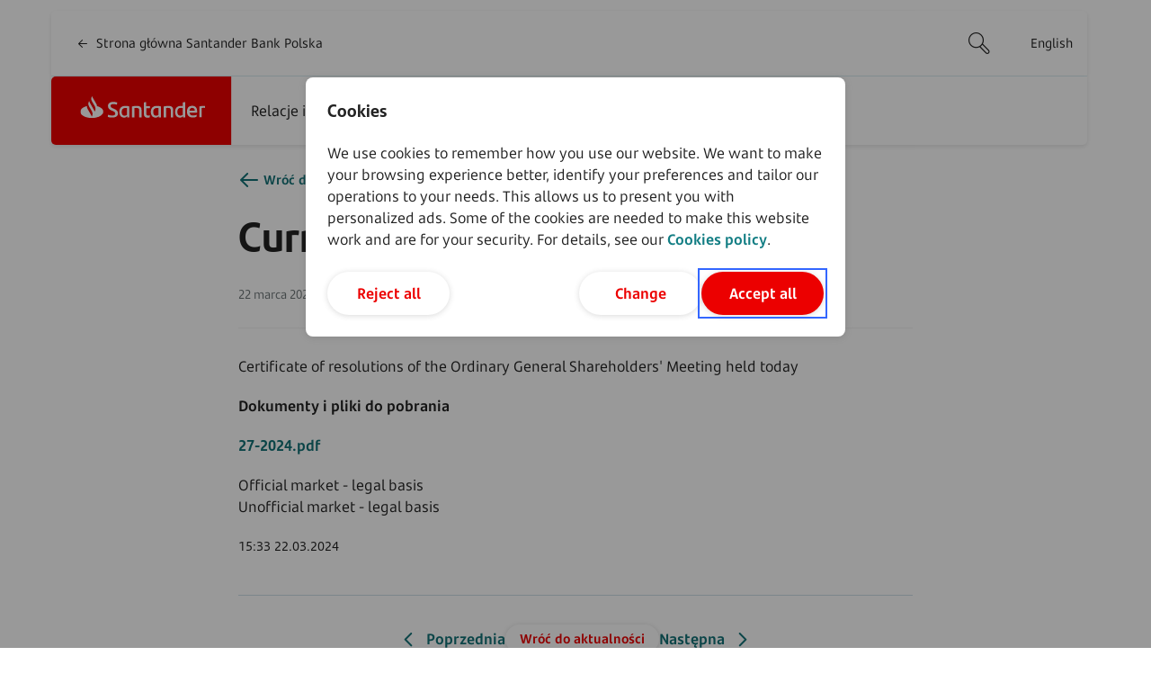

--- FILE ---
content_type: text/html;charset=UTF-8
request_url: https://www.santander.pl/relacje-inwestorskie/grupa-banco-santander/raporty-biezace-espi/lista/current-report-espi-no-27-2024
body_size: 13469
content:
<!doctype html> 
<html data-segment="" data-cms="activecontent" data-client="santanderbankpolska" data-site="santanderbankpolska" data-node-id="1502011" data-youtube-api-key="AIzaSyCBeWcHLsAc9o6anikUBn4tdIpW9UEIqq4" lang="pl" data-timestamp="time20260119144231" data-page-language-versions="{&quot;en&quot;:&quot;/en/investor-relations/banco-santander-group/current-reports-espi/list&quot;,&quot;pl&quot;:&quot;/relacje-inwestorskie/grupa-banco-santander/raporty-biezace-espi/lista&quot;}" data-node-content-current-millis="1769340343230" data-node-content-timestamp="2026-01-25T12:25:43.230">
 <head>
  <meta charset="utf-8">
  <title>Current Report ESPI no. 27 (2024) - Santander</title>
      <!-- Teallium -->	
  <script type="text/javascript" nonce="KqoNtJrWizj2CCLi4O2BNQ==">	
  var utag_data = {	
  			event_category : "",	
  			event_action : "",	
  			event_label : ""	
  		};	</script>	
     <script type="text/javascript" nonce="KqoNtJrWizj2CCLi4O2BNQ==">	
    (function(a,b,c,d){
      a_pre='https://tags.tiqcdn.com/utag/wa-poland/';
      a='pl-santander.pl/PROD-2';
      a_after='/utag.js';
      e='sha256-fj2xga4UxDLk9v8hkRydvUBUH1Zy0rawd2mMkRGWNkU=';
      a=a_pre + a + a_after;
      // a='https://tags.tiqcdn.com/utag/santander/pl-santander.pl/prod/utag.js';
      b=document;c='script';d=b.createElement(c);d.src=a;d.type='text/java'+c;d.async=true;d.id='async-utag-script';d.integrity=e;d.crossOrigin="anonymous";
      a=b.getElementsByTagName(c)[0];a.parentNode.insertBefore(d,a);	
    })();	
  </script>
  <meta content="Certificate of resolutions of the Ordinary General Shareholders' Meeting held today	
" name="description">
  <meta content="santander, bank santander, bzwbk" name="keywords">
  <meta content="" name="robots">
  <meta name="viewport" content="width=device-width, initial-scale=1, shrink-to-fit=no">
  <link rel="icon" type="image/x-icon" href="/_template/time20251126091618/1500082/util/favicon.ico?v=1">
	  <script type="speculationrules" nonce="KqoNtJrWizj2CCLi4O2BNQ==">
{
	"prefetch": [
	{
		"source": "document",
		"where": {
			"and": [
				{
					"href_matches": "/*"
				}
				
			]
		},
		"eagerness": "moderate"
	}
	
	]
}
</script>
  
  
  
 <link as="font" crossorigin="" rel="preload" href="/_cms-css/time20260119144231/scss/santanderbankpolska/fonts/web-font.ttf" type="font/ttf"><link as="font" crossorigin="" rel="preload" href="/_cms-css/time20260119144231/scss/santanderbankpolska/fonts/SantanderHeadline/SantanderHeadline-Regular.woff2" type="font/woff2"><link as="font" crossorigin="" rel="preload" href="/_cms-css/time20260119144231/scss/santanderbankpolska/fonts/SantanderHeadline/SantanderHeadline-Bold.woff2" type="font/woff2"><link as="font" crossorigin="" rel="preload" href="/_cms-css/time20260119144231/scss/santanderbankpolska/fonts/SantanderMicroText/SantanderMicroText-Bd.woff2" type="font/woff2"><link as="font" crossorigin="" rel="preload" href="/_cms-css/time20260119144231/scss/santanderbankpolska/fonts/SantanderMicroText/SantanderMicroText.woff2" type="font/woff2">
<style type="text/css" nonce="KqoNtJrWizj2CCLi4O2BNQ==">@font-face{font-family:"SantanderTextW05";src:url("/_cms-css/time20260119144231/scss/santanderbankpolska/fonts/SantanderTextW05/SantanderTextW05-Bold.woff2") format("woff2");font-weight:600;font-style:normal;font-display:swap}@font-face{font-family:"SantanderTextW05";src:url("/_cms-css/time20260119144231/scss/santanderbankpolska/fonts/SantanderTextW05/SantanderTextW05-BoldItalic.woff2") format("woff2");font-weight:600;font-style:italic;font-display:swap}@font-face{font-family:"SantanderTextW05";src:url("/_cms-css/time20260119144231/scss/santanderbankpolska/fonts/SantanderTextW05/SantanderTextW05-Regular.woff2") format("woff2");font-weight:400;font-style:normal;font-display:swap}@font-face{font-family:"SantanderTextW05";src:url("/_cms-css/time20260119144231/scss/santanderbankpolska/fonts/SantanderTextW05/SantanderTextW05-Italic.woff2") format("woff2");font-weight:400;font-style:italic;font-display:swap}@font-face{font-family:"SantanderTextW05";src:url("/_cms-css/time20260119144231/scss/santanderbankpolska/fonts/SantanderTextW05/SantanderTextW05-Light.woff2") format("woff2");font-weight:300;font-style:normal;font-display:swap}@font-face{font-family:"SantanderTextW05";src:url("/_cms-css/time20260119144231/scss/santanderbankpolska/fonts/SantanderTextW05/SantanderTextW05-LightItalic.woff2") format("woff2");font-weight:300;font-style:italic;font-display:swap}@font-face{font-family:"Santander Headline";src:url("/_cms-css/time20260119144231/scss/santanderbankpolska/fonts/SantanderHeadline/SantanderHeadline-Bold.woff2") format("woff2");font-weight:700;font-style:bold;font-display:swap}@font-face{font-family:"Santander Headline";src:url("/_cms-css/time20260119144231/scss/santanderbankpolska/fonts/SantanderHeadline/SantanderHeadline-Regular.woff2") format("woff2");font-weight:400;font-style:normal;font-display:swap}@font-face{font-family:"Santander MicroText";src:url("/_cms-css/time20260119144231/scss/santanderbankpolska/fonts/SantanderMicroText/SantanderMicroText.woff2") format("woff2");font-weight:400;font-style:normal;font-display:swap}@font-face{font-family:"Santander MicroText";src:url("/_cms-css/time20260119144231/scss/santanderbankpolska/fonts/SantanderMicroText/SantanderMicroText-Bd.woff2") format("woff2");font-weight:700;font-style:bold;font-display:swap}@font-face{font-family:"web-font";src:url("/_cms-css/time20260119144231/scss/santanderbankpolska/fonts/web-font.ttf") format("truetype");font-display:swap}.icon-arrow-down-1:before{content:"\E001";font-family:"web-font";-webkit-font-smoothing:antialiased;-moz-osx-font-smoothing:grayscale;font-style:normal;font-variant:normal;font-weight:normal;text-decoration:none;text-transform:none}.icon-owl-carousel-arrow-right:before{content:"\E002";font-family:"web-font";-webkit-font-smoothing:antialiased;-moz-osx-font-smoothing:grayscale;font-style:normal;font-variant:normal;font-weight:normal;text-decoration:none;text-transform:none}.icon-owl-carousel-arrow-left:before{content:"\E003";font-family:"web-font";-webkit-font-smoothing:antialiased;-moz-osx-font-smoothing:grayscale;font-style:normal;font-variant:normal;font-weight:normal;text-decoration:none;text-transform:none}.icon-arrow-down:before{content:"\E004";font-family:"web-font";-webkit-font-smoothing:antialiased;-moz-osx-font-smoothing:grayscale;font-style:normal;font-variant:normal;font-weight:normal;text-decoration:none;text-transform:none}.icon-arrow-axis-down:before{content:"\E005";font-family:"web-font";-webkit-font-smoothing:antialiased;-moz-osx-font-smoothing:grayscale;font-style:normal;font-variant:normal;font-weight:normal;text-decoration:none;text-transform:none}.icon-arrow-axis-up:before{content:"\E006";font-family:"web-font";-webkit-font-smoothing:antialiased;-moz-osx-font-smoothing:grayscale;font-style:normal;font-variant:normal;font-weight:normal;text-decoration:none;text-transform:none}.icon-loup:before{content:"\E007";font-family:"web-font";-webkit-font-smoothing:antialiased;-moz-osx-font-smoothing:grayscale;font-style:normal;font-variant:normal;font-weight:normal;text-decoration:none;text-transform:none}.icon-close:before{content:"\E008";font-family:"web-font";-webkit-font-smoothing:antialiased;-moz-osx-font-smoothing:grayscale;font-style:normal;font-variant:normal;font-weight:normal;text-decoration:none;text-transform:none}.icon-xls:before{content:"\E009";font-family:"web-font";-webkit-font-smoothing:antialiased;-moz-osx-font-smoothing:grayscale;font-style:normal;font-variant:normal;font-weight:normal;text-decoration:none;text-transform:none}.icon-doc:before{content:"\E00A";font-family:"web-font";-webkit-font-smoothing:antialiased;-moz-osx-font-smoothing:grayscale;font-style:normal;font-variant:normal;font-weight:normal;text-decoration:none;text-transform:none}.icon-file:before{content:"\E00B";font-family:"web-font";-webkit-font-smoothing:antialiased;-moz-osx-font-smoothing:grayscale;font-style:normal;font-variant:normal;font-weight:normal;text-decoration:none;text-transform:none}.icon-pdf:before{content:"\E00C";font-family:"web-font";-webkit-font-smoothing:antialiased;-moz-osx-font-smoothing:grayscale;font-style:normal;font-variant:normal;font-weight:normal;text-decoration:none;text-transform:none}.icon-ppt:before{content:"\E00D";font-family:"web-font";-webkit-font-smoothing:antialiased;-moz-osx-font-smoothing:grayscale;font-style:normal;font-variant:normal;font-weight:normal;text-decoration:none;text-transform:none}.icon-arrow-axis-right:before{content:"\E00E";font-family:"web-font";-webkit-font-smoothing:antialiased;-moz-osx-font-smoothing:grayscale;font-style:normal;font-variant:normal;font-weight:normal;text-decoration:none;text-transform:none}.icon-ico_telefon:before{content:"\E00F";font-family:"web-font";-webkit-font-smoothing:antialiased;-moz-osx-font-smoothing:grayscale;font-style:normal;font-variant:normal;font-weight:normal;text-decoration:none;text-transform:none}.icon-ico_online:before{content:"\E010";font-family:"web-font";-webkit-font-smoothing:antialiased;-moz-osx-font-smoothing:grayscale;font-style:normal;font-variant:normal;font-weight:normal;text-decoration:none;text-transform:none}.icon-ico_oddzial:before{content:"\E011";font-family:"web-font";-webkit-font-smoothing:antialiased;-moz-osx-font-smoothing:grayscale;font-style:normal;font-variant:normal;font-weight:normal;text-decoration:none;text-transform:none}.icon-breadcrumbs_arrow:before{content:"\E012";font-family:"web-font";-webkit-font-smoothing:antialiased;-moz-osx-font-smoothing:grayscale;font-style:normal;font-variant:normal;font-weight:normal;text-decoration:none;text-transform:none}.icon-breadcrumbs_house:before{content:"\E013";font-family:"web-font";-webkit-font-smoothing:antialiased;-moz-osx-font-smoothing:grayscale;font-style:normal;font-variant:normal;font-weight:normal;text-decoration:none;text-transform:none}.icon-check:before{content:"\E014";font-family:"web-font";-webkit-font-smoothing:antialiased;-moz-osx-font-smoothing:grayscale;font-style:normal;font-variant:normal;font-weight:normal;text-decoration:none;text-transform:none}.icon-arrow-axis-left:before{content:"\E015";font-family:"web-font";-webkit-font-smoothing:antialiased;-moz-osx-font-smoothing:grayscale;font-style:normal;font-variant:normal;font-weight:normal;text-decoration:none;text-transform:none}.icon-geolocalisation:before{content:"\E016";font-family:"web-font";-webkit-font-smoothing:antialiased;-moz-osx-font-smoothing:grayscale;font-style:normal;font-variant:normal;font-weight:normal;text-decoration:none;text-transform:none}.icon-alert:before{content:"\E017";font-family:"web-font";-webkit-font-smoothing:antialiased;-moz-osx-font-smoothing:grayscale;font-style:normal;font-variant:normal;font-weight:normal;text-decoration:none;text-transform:none}.icon-map:before{content:"\E018";font-family:"web-font";-webkit-font-smoothing:antialiased;-moz-osx-font-smoothing:grayscale;font-style:normal;font-variant:normal;font-weight:normal;text-decoration:none;text-transform:none}.icon-list:before{content:"\E019";font-family:"web-font";-webkit-font-smoothing:antialiased;-moz-osx-font-smoothing:grayscale;font-style:normal;font-variant:normal;font-weight:normal;text-decoration:none;text-transform:none}.icon-places:before{content:"\E01A";font-family:"web-font";-webkit-font-smoothing:antialiased;-moz-osx-font-smoothing:grayscale;font-style:normal;font-variant:normal;font-weight:normal;text-decoration:none;text-transform:none}.icon-padlock:before{content:"\E01B";font-family:"web-font";-webkit-font-smoothing:antialiased;-moz-osx-font-smoothing:grayscale;font-style:normal;font-variant:normal;font-weight:normal;text-decoration:none;text-transform:none}.icon-facebook:before{content:"\E01C";font-family:"web-font";-webkit-font-smoothing:antialiased;-moz-osx-font-smoothing:grayscale;font-style:normal;font-variant:normal;font-weight:normal;text-decoration:none;text-transform:none}.icon-instagram:before{content:"\E01D";font-family:"web-font";-webkit-font-smoothing:antialiased;-moz-osx-font-smoothing:grayscale;font-style:normal;font-variant:normal;font-weight:normal;text-decoration:none;text-transform:none}.icon-linkedin:before{content:"\E01E";font-family:"web-font";-webkit-font-smoothing:antialiased;-moz-osx-font-smoothing:grayscale;font-style:normal;font-variant:normal;font-weight:normal;text-decoration:none;text-transform:none}.icon-twitter:before{content:"\E01F";font-family:"web-font";-webkit-font-smoothing:antialiased;-moz-osx-font-smoothing:grayscale;font-style:normal;font-variant:normal;font-weight:normal;text-decoration:none;text-transform:none}.icon-blog:before{content:"\E020";font-family:"web-font";-webkit-font-smoothing:antialiased;-moz-osx-font-smoothing:grayscale;font-style:normal;font-variant:normal;font-weight:normal;text-decoration:none;text-transform:none}.icon-youtube:before{content:"\E021";font-family:"web-font";-webkit-font-smoothing:antialiased;-moz-osx-font-smoothing:grayscale;font-style:normal;font-variant:normal;font-weight:normal;text-decoration:none;text-transform:none}.icon-arrow-right:before{content:"\E022";font-family:"web-font";-webkit-font-smoothing:antialiased;-moz-osx-font-smoothing:grayscale;font-style:normal;font-variant:normal;font-weight:normal;text-decoration:none;text-transform:none}.icon-arrow-up:before{content:"\E023";font-family:"web-font";-webkit-font-smoothing:antialiased;-moz-osx-font-smoothing:grayscale;font-style:normal;font-variant:normal;font-weight:normal;text-decoration:none;text-transform:none}.icon-arrow-download:before{content:"\E024";font-family:"web-font";-webkit-font-smoothing:antialiased;-moz-osx-font-smoothing:grayscale;font-style:normal;font-variant:normal;font-weight:normal;text-decoration:none;text-transform:none}.icon-places_attribute_bez_barier:before{content:"\E025";font-family:"web-font";-webkit-font-smoothing:antialiased;-moz-osx-font-smoothing:grayscale;font-style:normal;font-variant:normal;font-weight:normal;text-decoration:none;text-transform:none}.icon-places_attribute_bezgotowkowe:before{content:"\E026";font-family:"web-font";-webkit-font-smoothing:antialiased;-moz-osx-font-smoothing:grayscale;font-style:normal;font-variant:normal;font-weight:normal;text-decoration:none;text-transform:none}.icon-places_attribute_nobarrier_1:before{content:"\E027";font-family:"web-font";-webkit-font-smoothing:antialiased;-moz-osx-font-smoothing:grayscale;font-style:normal;font-variant:normal;font-weight:normal;text-decoration:none;text-transform:none}.icon-places_attribute_nobarrier_2:before{content:"\E028";font-family:"web-font";-webkit-font-smoothing:antialiased;-moz-osx-font-smoothing:grayscale;font-style:normal;font-variant:normal;font-weight:normal;text-decoration:none;text-transform:none}.icon-places_attribute_nobarrier_3:before{content:"\E029";font-family:"web-font";-webkit-font-smoothing:antialiased;-moz-osx-font-smoothing:grayscale;font-style:normal;font-variant:normal;font-weight:normal;text-decoration:none;text-transform:none}.icon-places_attribute_nobarrier_4:before{content:"\E02A";font-family:"web-font";-webkit-font-smoothing:antialiased;-moz-osx-font-smoothing:grayscale;font-style:normal;font-variant:normal;font-weight:normal;text-decoration:none;text-transform:none}.icon-places_attribute_nobarrier_5:before{content:"\E02B";font-family:"web-font";-webkit-font-smoothing:antialiased;-moz-osx-font-smoothing:grayscale;font-style:normal;font-variant:normal;font-weight:normal;text-decoration:none;text-transform:none}.icon-places_attribute_nobarrier_6:before{content:"\E02C";font-family:"web-font";-webkit-font-smoothing:antialiased;-moz-osx-font-smoothing:grayscale;font-style:normal;font-variant:normal;font-weight:normal;text-decoration:none;text-transform:none}.icon-places_attribute_nobarrier_7:before{content:"\E02D";font-family:"web-font";-webkit-font-smoothing:antialiased;-moz-osx-font-smoothing:grayscale;font-style:normal;font-variant:normal;font-weight:normal;text-decoration:none;text-transform:none}.icon-places_attribute_nobarrier_8:before{content:"\E02E";font-family:"web-font";-webkit-font-smoothing:antialiased;-moz-osx-font-smoothing:grayscale;font-style:normal;font-variant:normal;font-weight:normal;text-decoration:none;text-transform:none}.icon-places_attribute_nobarrier_9:before{content:"\E02F";font-family:"web-font";-webkit-font-smoothing:antialiased;-moz-osx-font-smoothing:grayscale;font-style:normal;font-variant:normal;font-weight:normal;text-decoration:none;text-transform:none}.icon-places_attribute_nobarrier_10:before{content:"\E030";font-family:"web-font";-webkit-font-smoothing:antialiased;-moz-osx-font-smoothing:grayscale;font-style:normal;font-variant:normal;font-weight:normal;text-decoration:none;text-transform:none}.icon-places_attribute_nobarrier_11:before{content:"\E031";font-family:"web-font";-webkit-font-smoothing:antialiased;-moz-osx-font-smoothing:grayscale;font-style:normal;font-variant:normal;font-weight:normal;text-decoration:none;text-transform:none}.icon-places_attribute_nobarrier_12:before{content:"\E032";font-family:"web-font";-webkit-font-smoothing:antialiased;-moz-osx-font-smoothing:grayscale;font-style:normal;font-variant:normal;font-weight:normal;text-decoration:none;text-transform:none}.icon-places_attribute_nobarrier_13:before{content:"\E033";font-family:"web-font";-webkit-font-smoothing:antialiased;-moz-osx-font-smoothing:grayscale;font-style:normal;font-variant:normal;font-weight:normal;text-decoration:none;text-transform:none}.icon-places_attribute_nobarrier_14:before{content:"\E034";font-family:"web-font";-webkit-font-smoothing:antialiased;-moz-osx-font-smoothing:grayscale;font-style:normal;font-variant:normal;font-weight:normal;text-decoration:none;text-transform:none}.icon-places_attribute_nobarrier_15:before{content:"\E035";font-family:"web-font";-webkit-font-smoothing:antialiased;-moz-osx-font-smoothing:grayscale;font-style:normal;font-variant:normal;font-weight:normal;text-decoration:none;text-transform:none}.icon-places_attribute_partner:before{content:"\E036";font-family:"web-font";-webkit-font-smoothing:antialiased;-moz-osx-font-smoothing:grayscale;font-style:normal;font-variant:normal;font-weight:normal;text-decoration:none;text-transform:none}.icon-places_attribute_petla_indukcyjna:before{content:"\E037";font-family:"web-font";-webkit-font-smoothing:antialiased;-moz-osx-font-smoothing:grayscale;font-style:normal;font-variant:normal;font-weight:normal;text-decoration:none;text-transform:none}.icon-places_attribute_wplatomaty_limit:before{content:"\E038";font-family:"web-font";-webkit-font-smoothing:antialiased;-moz-osx-font-smoothing:grayscale;font-style:normal;font-variant:normal;font-weight:normal;text-decoration:none;text-transform:none}.icon-places_attribute_zblizeniowe:before{content:"\E039";font-family:"web-font";-webkit-font-smoothing:antialiased;-moz-osx-font-smoothing:grayscale;font-style:normal;font-variant:normal;font-weight:normal;text-decoration:none;text-transform:none}.icon-places_attribute_obsluga_glosowa:before{content:"\E03A";font-family:"web-font";-webkit-font-smoothing:antialiased;-moz-osx-font-smoothing:grayscale;font-style:normal;font-variant:normal;font-weight:normal;text-decoration:none;text-transform:none}.icon-ico_banking:before{content:"\E03B";font-family:"web-font";-webkit-font-smoothing:antialiased;-moz-osx-font-smoothing:grayscale;font-style:normal;font-variant:normal;font-weight:normal;text-decoration:none;text-transform:none}.icon-ico_computer:before{content:"\E03C";font-family:"web-font";-webkit-font-smoothing:antialiased;-moz-osx-font-smoothing:grayscale;font-style:normal;font-variant:normal;font-weight:normal;text-decoration:none;text-transform:none}.icon-ico_person:before{content:"\E03D";font-family:"web-font";-webkit-font-smoothing:antialiased;-moz-osx-font-smoothing:grayscale;font-style:normal;font-variant:normal;font-weight:normal;text-decoration:none;text-transform:none}.icon-ico_phone:before{content:"\E03E";font-family:"web-font";-webkit-font-smoothing:antialiased;-moz-osx-font-smoothing:grayscale;font-style:normal;font-variant:normal;font-weight:normal;text-decoration:none;text-transform:none}.icon-places_attribute_smskod:before{content:"\E03F";font-family:"web-font";-webkit-font-smoothing:antialiased;-moz-osx-font-smoothing:grayscale;font-style:normal;font-variant:normal;font-weight:normal;text-decoration:none;text-transform:none}.icon-info_tooltip:before{content:"\E040";font-family:"web-font";-webkit-font-smoothing:antialiased;-moz-osx-font-smoothing:grayscale;font-style:normal;font-variant:normal;font-weight:normal;text-decoration:none;text-transform:none}.icon-invest:before{content:"\E041";font-family:"web-font";-webkit-font-smoothing:antialiased;-moz-osx-font-smoothing:grayscale;font-style:normal;font-variant:normal;font-weight:normal;text-decoration:none;text-transform:none}.icon-ico_kurier:before{content:"\E042";font-family:"web-font";-webkit-font-smoothing:antialiased;-moz-osx-font-smoothing:grayscale;font-style:normal;font-variant:normal;font-weight:normal;text-decoration:none;text-transform:none}.icon-ico_przelew:before{content:"\E043";font-family:"web-font";-webkit-font-smoothing:antialiased;-moz-osx-font-smoothing:grayscale;font-style:normal;font-variant:normal;font-weight:normal;text-decoration:none;text-transform:none}.icon-ico_videochat:before{content:"\E044";font-family:"web-font";-webkit-font-smoothing:antialiased;-moz-osx-font-smoothing:grayscale;font-style:normal;font-variant:normal;font-weight:normal;text-decoration:none;text-transform:none}.icon-ico_face_id:before{content:"\E045";font-family:"web-font";-webkit-font-smoothing:antialiased;-moz-osx-font-smoothing:grayscale;font-style:normal;font-variant:normal;font-weight:normal;text-decoration:none;text-transform:none}.icon-ico_online_2:before{content:"\E046";font-family:"web-font";-webkit-font-smoothing:antialiased;-moz-osx-font-smoothing:grayscale;font-style:normal;font-variant:normal;font-weight:normal;text-decoration:none;text-transform:none}.icon-umbrella:before{content:"\E047";font-family:"web-font";-webkit-font-smoothing:antialiased;-moz-osx-font-smoothing:grayscale;font-style:normal;font-variant:normal;font-weight:normal;text-decoration:none;text-transform:none}.icon-arrow_angle_left_up:before{content:"\E048";font-family:"web-font";-webkit-font-smoothing:antialiased;-moz-osx-font-smoothing:grayscale;font-style:normal;font-variant:normal;font-weight:normal;text-decoration:none;text-transform:none}.icon-print:before{content:"\E049";font-family:"web-font";-webkit-font-smoothing:antialiased;-moz-osx-font-smoothing:grayscale;font-style:normal;font-variant:normal;font-weight:normal;text-decoration:none;text-transform:none}.icon-outside:before{content:"\E04A";font-family:"web-font";-webkit-font-smoothing:antialiased;-moz-osx-font-smoothing:grayscale;font-style:normal;font-variant:normal;font-weight:normal;text-decoration:none;text-transform:none}.icon-headset:before{content:"\E04B";font-family:"web-font";-webkit-font-smoothing:antialiased;-moz-osx-font-smoothing:grayscale;font-style:normal;font-variant:normal;font-weight:normal;text-decoration:none;text-transform:none}.icon-location:before{content:"\E04C";font-family:"web-font";-webkit-font-smoothing:antialiased;-moz-osx-font-smoothing:grayscale;font-style:normal;font-variant:normal;font-weight:normal;text-decoration:none;text-transform:none}.icon-search:before{content:"\E04D";font-family:"web-font";-webkit-font-smoothing:antialiased;-moz-osx-font-smoothing:grayscale;font-style:normal;font-variant:normal;font-weight:normal;text-decoration:none;text-transform:none}.icon-security-close:before{content:"\E04E";font-family:"web-font";-webkit-font-smoothing:antialiased;-moz-osx-font-smoothing:grayscale;font-style:normal;font-variant:normal;font-weight:normal;text-decoration:none;text-transform:none}.icon-burger_menu:before{content:"\E04F";font-family:"web-font";-webkit-font-smoothing:antialiased;-moz-osx-font-smoothing:grayscale;font-style:normal;font-variant:normal;font-weight:normal;text-decoration:none;text-transform:none}.icon-chevron_down:before{content:"\E050";font-family:"web-font";-webkit-font-smoothing:antialiased;-moz-osx-font-smoothing:grayscale;font-style:normal;font-variant:normal;font-weight:normal;text-decoration:none;text-transform:none}.icon-chevron_right_small:before{content:"\E051";font-family:"web-font";-webkit-font-smoothing:antialiased;-moz-osx-font-smoothing:grayscale;font-style:normal;font-variant:normal;font-weight:normal;text-decoration:none;text-transform:none}.icon-chevron_up:before{content:"\E052";font-family:"web-font";-webkit-font-smoothing:antialiased;-moz-osx-font-smoothing:grayscale;font-style:normal;font-variant:normal;font-weight:normal;text-decoration:none;text-transform:none}.icon-close-new:before{content:"\E053";font-family:"web-font";-webkit-font-smoothing:antialiased;-moz-osx-font-smoothing:grayscale;font-style:normal;font-variant:normal;font-weight:normal;text-decoration:none;text-transform:none}.icon-facebook_new:before{content:"\E054";font-family:"web-font";-webkit-font-smoothing:antialiased;-moz-osx-font-smoothing:grayscale;font-style:normal;font-variant:normal;font-weight:normal;text-decoration:none;text-transform:none}.icon-instagram_new:before{content:"\E055";font-family:"web-font";-webkit-font-smoothing:antialiased;-moz-osx-font-smoothing:grayscale;font-style:normal;font-variant:normal;font-weight:normal;text-decoration:none;text-transform:none}.icon-linkedin_new:before{content:"\E056";font-family:"web-font";-webkit-font-smoothing:antialiased;-moz-osx-font-smoothing:grayscale;font-style:normal;font-variant:normal;font-weight:normal;text-decoration:none;text-transform:none}.icon-twitter_new:before{content:"\E057";font-family:"web-font";-webkit-font-smoothing:antialiased;-moz-osx-font-smoothing:grayscale;font-style:normal;font-variant:normal;font-weight:normal;text-decoration:none;text-transform:none}.icon-youtube_new:before{content:"\E058";font-family:"web-font";-webkit-font-smoothing:antialiased;-moz-osx-font-smoothing:grayscale;font-style:normal;font-variant:normal;font-weight:normal;text-decoration:none;text-transform:none}.icon-error:before{content:"\E059";font-family:"web-font";-webkit-font-smoothing:antialiased;-moz-osx-font-smoothing:grayscale;font-style:normal;font-variant:normal;font-weight:normal;text-decoration:none;text-transform:none}.icon-check_new:before{content:"\E05A";font-family:"web-font";-webkit-font-smoothing:antialiased;-moz-osx-font-smoothing:grayscale;font-style:normal;font-variant:normal;font-weight:normal;text-decoration:none;text-transform:none}.icon-check_light:before{content:"\E05B";font-family:"web-font";-webkit-font-smoothing:antialiased;-moz-osx-font-smoothing:grayscale;font-style:normal;font-variant:normal;font-weight:normal;text-decoration:none;text-transform:none}.icon-chevron-right:before{content:"\E05C";font-family:"web-font";-webkit-font-smoothing:antialiased;-moz-osx-font-smoothing:grayscale;font-style:normal;font-variant:normal;font-weight:normal;text-decoration:none;text-transform:none}.icon-chevron-left:before{content:"\E05D";font-family:"web-font";-webkit-font-smoothing:antialiased;-moz-osx-font-smoothing:grayscale;font-style:normal;font-variant:normal;font-weight:normal;text-decoration:none;text-transform:none}.icon-arrow-axis-right-new:before{content:"\E05E";font-family:"web-font";-webkit-font-smoothing:antialiased;-moz-osx-font-smoothing:grayscale;font-style:normal;font-variant:normal;font-weight:normal;text-decoration:none;text-transform:none}.icon-arrow-axis-left-new:before{content:"\E05F";font-family:"web-font";-webkit-font-smoothing:antialiased;-moz-osx-font-smoothing:grayscale;font-style:normal;font-variant:normal;font-weight:normal;text-decoration:none;text-transform:none}.icon-arrow-axis-down-new:before{content:"\E060";font-family:"web-font";-webkit-font-smoothing:antialiased;-moz-osx-font-smoothing:grayscale;font-style:normal;font-variant:normal;font-weight:normal;text-decoration:none;text-transform:none}.icon-action-dots:before{content:"\E061";font-family:"web-font";-webkit-font-smoothing:antialiased;-moz-osx-font-smoothing:grayscale;font-style:normal;font-variant:normal;font-weight:normal;text-decoration:none;text-transform:none}.icon-tooltip-question-mark:before{content:"\E062";font-family:"web-font";-webkit-font-smoothing:antialiased;-moz-osx-font-smoothing:grayscale;font-style:normal;font-variant:normal;font-weight:normal;text-decoration:none;text-transform:none}.icon-chart:before{content:"\E063";font-family:"web-font";-webkit-font-smoothing:antialiased;-moz-osx-font-smoothing:grayscale;font-style:normal;font-variant:normal;font-weight:normal;text-decoration:none;text-transform:none}.icon-filter:before{content:"\E064";font-family:"web-font";-webkit-font-smoothing:antialiased;-moz-osx-font-smoothing:grayscale;font-style:normal;font-variant:normal;font-weight:normal;text-decoration:none;text-transform:none}.icon-info:before{content:"\E065";font-family:"web-font";-webkit-font-smoothing:antialiased;-moz-osx-font-smoothing:grayscale;font-style:normal;font-variant:normal;font-weight:normal;text-decoration:none;text-transform:none}.icon-warning:before{content:"\E066";font-family:"web-font";-webkit-font-smoothing:antialiased;-moz-osx-font-smoothing:grayscale;font-style:normal;font-variant:normal;font-weight:normal;text-decoration:none;text-transform:none}.icon-trash:before{content:"\E067";font-family:"web-font";-webkit-font-smoothing:antialiased;-moz-osx-font-smoothing:grayscale;font-style:normal;font-variant:normal;font-weight:normal;text-decoration:none;text-transform:none}.icon-filter-filled:before{content:"\E068";font-family:"web-font";-webkit-font-smoothing:antialiased;-moz-osx-font-smoothing:grayscale;font-style:normal;font-variant:normal;font-weight:normal;text-decoration:none;text-transform:none}.icon-share:before{content:"\E069";font-family:"web-font";-webkit-font-smoothing:antialiased;-moz-osx-font-smoothing:grayscale;font-style:normal;font-variant:normal;font-weight:normal;text-decoration:none;text-transform:none}.icon-linkedin-filled:before{content:"\E06A";font-family:"web-font";-webkit-font-smoothing:antialiased;-moz-osx-font-smoothing:grayscale;font-style:normal;font-variant:normal;font-weight:normal;text-decoration:none;text-transform:none}.icon-whatsapp:before{content:"\E06B";font-family:"web-font";-webkit-font-smoothing:antialiased;-moz-osx-font-smoothing:grayscale;font-style:normal;font-variant:normal;font-weight:normal;text-decoration:none;text-transform:none}.icon-x:before{content:"\E06C";font-family:"web-font";-webkit-font-smoothing:antialiased;-moz-osx-font-smoothing:grayscale;font-style:normal;font-variant:normal;font-weight:normal;text-decoration:none;text-transform:none}.icon-mail:before{content:"\E06D";font-family:"web-font";-webkit-font-smoothing:antialiased;-moz-osx-font-smoothing:grayscale;font-style:normal;font-variant:normal;font-weight:normal;text-decoration:none;text-transform:none}.icon-copy:before{content:"\E06E";font-family:"web-font";-webkit-font-smoothing:antialiased;-moz-osx-font-smoothing:grayscale;font-style:normal;font-variant:normal;font-weight:normal;text-decoration:none;text-transform:none}.icon-compass:before{content:"\E06F";font-family:"web-font";-webkit-font-smoothing:antialiased;-moz-osx-font-smoothing:grayscale;font-style:normal;font-variant:normal;font-weight:normal;text-decoration:none;text-transform:none}.icon-filters:before{content:"\E070";font-family:"web-font";-webkit-font-smoothing:antialiased;-moz-osx-font-smoothing:grayscale;font-style:normal;font-variant:normal;font-weight:normal;text-decoration:none;text-transform:none}.icon-guide:before{content:"\E071";font-family:"web-font";-webkit-font-smoothing:antialiased;-moz-osx-font-smoothing:grayscale;font-style:normal;font-variant:normal;font-weight:normal;text-decoration:none;text-transform:none}.icon-menu:before{content:"\E072";font-family:"web-font";-webkit-font-smoothing:antialiased;-moz-osx-font-smoothing:grayscale;font-style:normal;font-variant:normal;font-weight:normal;text-decoration:none;text-transform:none}
</style>
<link rel="stylesheet" type="text/css" href="/_cms-css/time20260119144231/scss/santanderbankpolska/site-components-head.css" fetchpriority="high" nonce="KqoNtJrWizj2CCLi4O2BNQ==">
<link rel="stylesheet" type="text/css" href="/_template/time20251126091618/1500082/css/hot_fix.css" nonce="KqoNtJrWizj2CCLi4O2BNQ==">
 	<style type="text/css" nonce="KqoNtJrWizj2CCLi4O2BNQ==">.advnav .header__top .header__link.header__lang--switcher{padding-left:0;padding-right:0;margin-right:0}@media only screen and (max-width:1024px){.header__lang--switcher{padding-left:0}.header__lang--switcher span{display:none}.header__mobile-links .header__lang--switcher span{display:block;font-size:16px}img.header__lang--flag{width:24px;height:24px;margin-right:10px}.header__mobile-links img.header__lang--flag{width:20px;height:20px}}</style><style type="text/css" nonce="KqoNtJrWizj2CCLi4O2BNQ==">.header__homepage a::before{content:none !important}.header__homepage .icon-arrow-axis-left{text-decoration:none !important}.header__homepage .icon-arrow-axis-left::before{font-size:9px !important;height:9px !important;padding-right:10px}@media(max-width:991px){.header__homepage{max-width:unset}}@media(max-width:767px){.advnav .header__top .header__link:focus span.header__homepage--mobile,.advnav .header__top .header__link:active span.header__homepage--mobile,.advnav .header__top .header__link:hover span.header__homepage--mobile{display:none}}</style><style type="text/css" nonce="KqoNtJrWizj2CCLi4O2BNQ==">div.footer-new__copy-text{margin-top:20px}</style>
	<script defer fetchpriority="high" type="text/javascript" src="/_cms-js/time20260119144231/components-manager.js" nonce="KqoNtJrWizj2CCLi4O2BNQ=="></script><script type="text/javascript" nonce="KqoNtJrWizj2CCLi4O2BNQ==">function setupAbTestParameters(_gaq) {}</script>
  
  <link rel="canonical" href="https://www.santander.pl/relacje-inwestorskie/grupa-banco-santander/raporty-biezace-espi/lista/current-report-espi-no-27-2024"> 
  <link rel="alternate" href="https://www.santander.pl/en/investor-relations/banco-santander-group/current-reports-espi/list/current-report-espi-no-27-2024" hreflang="en"><link rel="alternate" href="https://www.santander.pl/relacje-inwestorskie/grupa-banco-santander/raporty-biezace-espi/lista/current-report-espi-no-27-2024" hreflang="pl">
    <link rel="next" href="https://www.santander.pl/relacje-inwestorskie/grupa-banco-santander/raporty-biezace-espi/lista/current-report-espi-no-27-2024?page=2">
 <style nonce="KqoNtJrWizj2CCLi4O2BNQ==">.c-1vow{vertical-align: inherit !important;}
.c-wsq7{vertical-align: inherit !important;}
.c-w63k{justify-content:center !important;}
.c-vgfs{width:unset !important;}</style></head>
 <body class="" data-system-url="/relacje-inwestorskie/grupa-banco-santander/raporty-biezace-espi/lista">
<link rel="stylesheet" href="/_cms-css/time20260119144231/scss/santanderbankpolska/site-components-ts-tail.css" media="none" fetchpriority="low" nonce="KqoNtJrWizj2CCLi4O2BNQ==">
  
  
    <div id="content_wrapper"><header><div class="layout_element layout_section"><div class="layout_element layout_container"><div class="layout_element layout_row row row"><div class="layout_element layout_column  col-xs-12 col-sm-12 col-md-12 col-lg-12 col-xs-12 col-sm-12 col-md-12 col-lg-12"><div class="layout_element component_wrapper wrapped_header" id="component_wrapper_3542669"><div class="component header component_3542669" data-component-id="3542669" data-component-type-code="header" data-is-bannerable="true" data-is-ts-component="false" data-js-parameters="{&quot;isTSVersion&quot;:true,&quot;virtual_path_present&quot;:&quot;true&quot;,&quot;node_url&quot;:&quot;/relacje-inwestorskie/grupa-banco-santander/raporty-biezace-espi/lista&quot;,&quot;virtual_path&quot;:&quot;/current-report-espi-no-27-2024&quot;}" id="header_1_21112020"><div class="advnav se-ignore header__site header__site--individual-clients header--button-no-color-change" data-skip-link="Przejdź do menu głównego" data-skiplink-mobile="Przejdź do menu głównego">
<div class="header__desktop">
<!-- top header bar -->
<div class="header__top header__top--mobile-flag">
      <div class="content_area"><div class="header__homepage">
	<a class="header__link" href="/" title="Wróć do strony głównej Santander Bank Polska">
		<span aria-hidden="true" class="icon-arrow-axis-left"></span>
		<span>Strona główna <span class="header__homepage--mobile">Santander Bank Polska</span></span>
	</a>
</div></div>
      <div class="header__utility-container">
<ul class="header__facility-container list-unstyled" role="list">
<li class="header__utility-search">
<button aria-expanded="false" aria-haspopup="true" class="header__utility-loup header__link link-popup" data-skip-link="Przejdź do wyszukiwarki">
<span aria-hidden="true" class="icon-search"></span>
<span class="sr-only">Otwórz wyszukiwarkę na stronie Santander.pl</span>
</button>
</li>
<li><div class="content_area"><a class="header__link header__lang--switcher header__lang--text" href="/en/investor-relations"><img alt="" class="header__lang--flag" src="/_fileserver/time20221122140418/item/1513393"><span lang="en">English</span></a>
</div></li>
</ul>
</div>
</div>
<!-- bottom header bar -->
<nav aria-label="Menu główne" class="header__bottom">
<div class="header__bottom-inner">
<div class="header__left-container">
<div class="header__logo">
<a href="/relacje-inwestorskie">
<img alt="Relacje inwestorskie Santander Bank Polska" class="header__logo--desktop" src="/_cms-img/time20260119144231/santander/logos/santander.svg">
</a>
</div>
<div class="header__navigation">
<div class="header__navigation-element">
              <ul role="list" class="links menu_list"><li class="node lv_0 item_1 is_first" data-item-number=" item_1"><button aria-expanded="false" aria-controls="second_level_1500842" class="has_second_level_component acn-ga-link" data-ga-action="Relacje inwestorskie" data-ga-name="Menu" data-ga-uri="\/relacje-inwestorskie\/grupa-banco-santander\/raporty-biezace-espi\/lista\/current-report-espi-no-27-2024"><span>Relacje inwestorskie</span></button><div class="second_level_component" id="second_level_1500842"><div class="content_area"><div class="header__layer columns-5 header__layer--oferta">
  <button class="header__layer-close js-header-close"><span class="icon-close-new" aria-hidden="true"></span></button>
  <div class="header__layer-inner">
    <p class="header__layer-title-second-level">Relacje inwestorskie</p>
  	<div class="header__layer-element accordion-item">
      <div class="header__layer-submenu">
        <p class="header__layer-submenu-title">Informacje o spółce</p>
        <button class="header__layer-submenu-title header__layer-submenu-title-button js-header-submenu" aria-expanded="false">Informacje o spółce</button>
        <div class="header__layer-submenu-list js-header-dropdown"><ul role="list" class="links menu_list"><li class="node lv_0 item_1 is_first" data-item-number=" item_1" data-utag-comp-title="relacje_informacje_o_spolce_layer_oferta" data-utag-set="" data-utag-type="menu"><a data-utag-link="" class="acn-ga-link" data-ga-action="Santander Bank Polska" data-ga-name="Menu" data-ga-uri="\/relacje-inwestorskie\/grupa-banco-santander\/raporty-biezace-espi\/lista\/current-report-espi-no-27-2024" href="/relacje-inwestorskie/informacje-o-spolce"><span data-utag-header="">Santander Bank Polska</span></a></li><li class="node lv_0 item_2" data-item-number=" item_2" data-utag-comp-title="relacje_informacje_o_spolce_layer_oferta" data-utag-set="" data-utag-type="menu"><a data-utag-link="" class="acn-ga-link" data-ga-action="Podstawowe dane finansowe" data-ga-name="Menu" data-ga-uri="\/relacje-inwestorskie\/grupa-banco-santander\/raporty-biezace-espi\/lista\/current-report-espi-no-27-2024" href="/relacje-inwestorskie/informacje-o-spolce/podstawowe-dane-finansowe"><span data-utag-header="">Podstawowe dane finansowe</span></a></li><li class="node lv_0 item_3" data-item-number=" item_3" data-utag-comp-title="relacje_informacje_o_spolce_layer_oferta" data-utag-set="" data-utag-type="menu"><a data-utag-link="" class="acn-ga-link" data-ga-action="Władze banku" data-ga-name="Menu" data-ga-uri="\/relacje-inwestorskie\/grupa-banco-santander\/raporty-biezace-espi\/lista\/current-report-espi-no-27-2024" href="/relacje-inwestorskie/informacje-o-spolce/wladze-banku"><span data-utag-header="">Władze banku</span></a></li><li class="node lv_0 item_4" data-item-number=" item_4" data-utag-comp-title="relacje_informacje_o_spolce_layer_oferta" data-utag-set="" data-utag-type="menu"><a data-utag-link="" class="acn-ga-link" data-ga-action="Walne zgromadzenie" data-ga-name="Menu" data-ga-uri="\/relacje-inwestorskie\/grupa-banco-santander\/raporty-biezace-espi\/lista\/current-report-espi-no-27-2024" href="/relacje-inwestorskie/informacje-o-spolce/walne-zgromadzenie"><span data-utag-header="">Walne zgromadzenie</span></a></li><li class="node lv_0 item_5" data-item-number=" item_5" data-utag-comp-title="relacje_informacje_o_spolce_layer_oferta" data-utag-set="" data-utag-type="menu"><a data-utag-link="" class="acn-ga-link" data-ga-action="Rating" data-ga-name="Menu" data-ga-uri="\/relacje-inwestorskie\/grupa-banco-santander\/raporty-biezace-espi\/lista\/current-report-espi-no-27-2024" href="/relacje-inwestorskie/informacje-o-spolce/rating"><span data-utag-header="">Rating</span></a></li><li class="node lv_0 item_6 is_last" data-item-number=" item_6" data-utag-comp-title="relacje_informacje_o_spolce_layer_oferta" data-utag-set="" data-utag-type="menu"><a data-utag-link="" class="acn-ga-link" data-ga-action="Strategia" data-ga-name="Menu" data-ga-uri="\/relacje-inwestorskie\/grupa-banco-santander\/raporty-biezace-espi\/lista\/current-report-espi-no-27-2024" href="/relacje-inwestorskie/informacje-o-spolce/strategia-rozwoju"><span data-utag-header="">Strategia</span></a></li></ul></div>
      </div>
    </div>
    <div class="header__layer-element accordion-item">
      <div class="header__layer-submenu">
        <p class="header__layer-submenu-title">Dokumenty korporacyjne</p>
        <button class="header__layer-submenu-title header__layer-submenu-title-button js-header-submenu" aria-expanded="false">Dokumenty korporacyjne</button>
        <div class="header__layer-submenu-list js-header-dropdown"><ul role="list" class="links menu_list"><li class="node lv_0 item_1 is_first" data-item-number=" item_1" data-utag-comp-title="relacje_dokumenty_korporacyjne_layer_oferta" data-utag-set="" data-utag-type="menu"><a data-utag-link="" class="acn-ga-link" data-ga-action="Adekwatność kapitałowa" data-ga-name="Menu" data-ga-uri="\/relacje-inwestorskie\/grupa-banco-santander\/raporty-biezace-espi\/lista\/current-report-espi-no-27-2024" href="/relacje-inwestorskie/dokumenty-korporacyjne#dokument=1"><span data-utag-header="">Adekwatność kapitałowa</span></a></li><li class="node lv_0 item_2" data-item-number=" item_2" data-utag-comp-title="relacje_dokumenty_korporacyjne_layer_oferta" data-utag-set="" data-utag-type="menu"><a data-utag-link="" class="acn-ga-link" data-ga-action="Generalny kodeks postępowania" data-ga-name="Menu" data-ga-uri="\/relacje-inwestorskie\/grupa-banco-santander\/raporty-biezace-espi\/lista\/current-report-espi-no-27-2024" href="/relacje-inwestorskie/dokumenty-korporacyjne#dokument=2"><span data-utag-header="">Generalny kodeks postępowania</span></a></li><li class="node lv_0 item_3" data-item-number=" item_3" data-utag-comp-title="relacje_dokumenty_korporacyjne_layer_oferta" data-utag-set="" data-utag-type="menu"><a data-utag-link="" class="acn-ga-link" data-ga-action="Kodeks etyki bankowej" data-ga-name="Menu" data-ga-uri="\/relacje-inwestorskie\/grupa-banco-santander\/raporty-biezace-espi\/lista\/current-report-espi-no-27-2024" href="/relacje-inwestorskie/dokumenty-korporacyjne#dokument=3"><span data-utag-header="">Kodeks etyki bankowej</span></a></li><li class="node lv_0 item_4" data-item-number=" item_4" data-utag-comp-title="relacje_dokumenty_korporacyjne_layer_oferta" data-utag-set="" data-utag-type="menu"><a data-utag-link="" class="acn-ga-link" data-ga-action="Ład korporacyjny" data-ga-name="Menu" data-ga-uri="\/relacje-inwestorskie\/grupa-banco-santander\/raporty-biezace-espi\/lista\/current-report-espi-no-27-2024" href="/relacje-inwestorskie/dokumenty-korporacyjne#dokument=4"><span data-utag-header="">Ład korporacyjny</span></a></li><li class="node lv_0 item_5" data-item-number=" item_5" data-utag-comp-title="relacje_dokumenty_korporacyjne_layer_oferta" data-utag-set="" data-utag-type="menu"><a data-utag-link="" class="acn-ga-link" data-ga-action="Polityka informacyjna" data-ga-name="Menu" data-ga-uri="\/relacje-inwestorskie\/grupa-banco-santander\/raporty-biezace-espi\/lista\/current-report-espi-no-27-2024" href="/relacje-inwestorskie/dokumenty-korporacyjne#dokument=5"><span data-utag-header="">Polityka informacyjna</span></a></li><li class="node lv_0 item_6" data-item-number=" item_6" data-utag-comp-title="relacje_dokumenty_korporacyjne_layer_oferta" data-utag-set="" data-utag-type="menu"><a data-utag-link="" class="acn-ga-link" data-ga-action="Statut i akty korporacyjne" data-ga-name="Menu" data-ga-uri="\/relacje-inwestorskie\/grupa-banco-santander\/raporty-biezace-espi\/lista\/current-report-espi-no-27-2024" href="/relacje-inwestorskie/dokumenty-korporacyjne#dokument=6"><span data-utag-header="">Statut i akty korporacyjne</span></a></li><li class="node lv_0 item_7" data-item-number=" item_7" data-utag-comp-title="relacje_dokumenty_korporacyjne_layer_oferta" data-utag-set="" data-utag-type="menu"><a data-utag-link="" class="acn-ga-link" data-ga-action="System kontroli wewnętrznej" data-ga-name="Menu" data-ga-uri="\/relacje-inwestorskie\/grupa-banco-santander\/raporty-biezace-espi\/lista\/current-report-espi-no-27-2024" href="/relacje-inwestorskie/dokumenty-korporacyjne#dokument=7"><span data-utag-header="">System kontroli wewnętrznej</span></a></li><li class="node lv_0 item_8 is_last" data-item-number=" item_8" data-utag-comp-title="relacje_dokumenty_korporacyjne_layer_oferta" data-utag-set="" data-utag-type="menu"><a data-utag-link="" class="acn-ga-link" data-ga-action="Informacja o transakcjach z podmiotami powiązanymi" data-ga-name="Menu" data-ga-uri="\/relacje-inwestorskie\/grupa-banco-santander\/raporty-biezace-espi\/lista\/current-report-espi-no-27-2024" href="/relacje-inwestorskie/dokumenty-korporacyjne#dokument=8"><span data-utag-header="">Informacja o transakcjach z podmiotami powiązanymi</span></a></li></ul></div>
      </div>
    </div>
    <div class="header__layer-element accordion-item">
      <div class="header__layer-submenu">
        <p class="header__layer-submenu-title">Akcje</p>
        <button class="header__layer-submenu-title header__layer-submenu-title-button js-header-submenu" aria-expanded="false">Akcje</button>
        <div class="header__layer-submenu-list js-header-dropdown"><ul role="list" class="links menu_list"><li class="node lv_0 item_1 is_first" data-item-number=" item_1" data-utag-comp-title="relacje_akcje_layer_oferta" data-utag-set="" data-utag-type="menu"><a data-utag-link="" class="acn-ga-link" data-ga-action="Akcje Santander Bank Polska" data-ga-name="Menu" data-ga-uri="\/relacje-inwestorskie\/grupa-banco-santander\/raporty-biezace-espi\/lista\/current-report-espi-no-27-2024" href="/relacje-inwestorskie/akcje"><span data-utag-header="">Akcje Santander Bank Polska</span></a></li><li class="node lv_0 item_2" data-item-number=" item_2" data-utag-comp-title="relacje_akcje_layer_oferta" data-utag-set="" data-utag-type="menu"><a data-utag-link="" class="acn-ga-link" data-ga-action="Kapitał zakładowy" data-ga-name="Menu" data-ga-uri="\/relacje-inwestorskie\/grupa-banco-santander\/raporty-biezace-espi\/lista\/current-report-espi-no-27-2024" href="/relacje-inwestorskie/akcje#kapital"><span data-utag-header="">Kapitał zakładowy</span></a></li><li class="node lv_0 item_3" data-item-number=" item_3" data-utag-comp-title="relacje_akcje_layer_oferta" data-utag-set="" data-utag-type="menu"><a data-utag-link="" class="acn-ga-link" data-ga-action="Dywidenda" data-ga-name="Menu" data-ga-uri="\/relacje-inwestorskie\/grupa-banco-santander\/raporty-biezace-espi\/lista\/current-report-espi-no-27-2024" href="/relacje-inwestorskie/akcje#kapital"><span data-utag-header="">Dywidenda</span></a></li><li class="node lv_0 item_4" data-item-number=" item_4" data-utag-comp-title="relacje_akcje_layer_oferta" data-utag-set="" data-utag-type="menu"><a data-utag-link="" class="acn-ga-link" data-ga-action="Analitycy sell-side" data-ga-name="Menu" data-ga-uri="\/relacje-inwestorskie\/grupa-banco-santander\/raporty-biezace-espi\/lista\/current-report-espi-no-27-2024" href="/relacje-inwestorskie/akcje#kapital"><span data-utag-header="">Analitycy sell-side</span></a></li><li class="node lv_0 item_5 is_last" data-item-number=" item_5" data-utag-comp-title="relacje_akcje_layer_oferta" data-utag-set="" data-utag-type="menu"><a data-utag-link="" class="acn-ga-link" data-ga-action="Dokument i memoranda informacyjne" data-ga-name="Menu" data-ga-uri="\/relacje-inwestorskie\/grupa-banco-santander\/raporty-biezace-espi\/lista\/current-report-espi-no-27-2024" href="/relacje-inwestorskie/akcje#dokumenty"><span data-utag-header="">Dokument i memoranda informacyjne</span></a></li></ul></div>
      </div>
    </div> 
    <div class="header__layer-element accordion-item">
      <div class="header__layer-submenu">
        <p class="header__layer-submenu-title">Emisje</p>
        <button class="header__layer-submenu-title header__layer-submenu-title-button js-header-submenu" aria-expanded="false">Emisje</button>
        <div class="header__layer-submenu-list js-header-dropdown"><ul role="list" class="links menu_list"><li class="node lv_0 item_1 is_first" data-item-number=" item_1" data-utag-comp-title="relacje_emisje_layer_oferta" data-utag-set="" data-utag-type="menu"><a data-utag-link="" class="acn-ga-link" data-ga-action="Obligacje Santander Bank Polska" data-ga-name="Menu" data-ga-uri="\/relacje-inwestorskie\/grupa-banco-santander\/raporty-biezace-espi\/lista\/current-report-espi-no-27-2024" href="/relacje-inwestorskie/emisje"><span data-utag-header="">Obligacje Santander Bank Polska</span></a></li><li class="node lv_0 item_2" data-item-number=" item_2" data-utag-comp-title="relacje_emisje_layer_oferta" data-utag-set="" data-utag-type="menu"><a data-utag-link="" class="acn-ga-link" data-ga-action="Bankowe Papiery Wartościowe" data-ga-name="Menu" data-ga-uri="\/relacje-inwestorskie\/grupa-banco-santander\/raporty-biezace-espi\/lista\/current-report-espi-no-27-2024" href="/relacje-inwestorskie/emisje#tab=1"><span data-utag-header="">Bankowe Papiery Wartościowe</span></a></li><li class="node lv_0 item_3 is_last" data-item-number=" item_3" data-utag-comp-title="relacje_emisje_layer_oferta" data-utag-set="" data-utag-type="menu"><a data-utag-link="" class="acn-ga-link" data-ga-action="Zasady Emisji Zrównoważonych" data-ga-name="Menu" data-ga-uri="\/relacje-inwestorskie\/grupa-banco-santander\/raporty-biezace-espi\/lista\/current-report-espi-no-27-2024" href="/relacje-inwestorskie/emisje#tab=2"><span data-utag-header="">Zasady Emisji Zrównoważonych</span></a></li></ul></div>
      </div>
    </div>  
    <div class="header__layer-element accordion-item">
      <div class="header__layer-submenu">
        <p class="header__layer-submenu-title">Fuzje i przejęcia</p>
        <button class="header__layer-submenu-title header__layer-submenu-title-button js-header-submenu" aria-expanded="false">Fuzje i przejęcia</button>
        <div class="header__layer-submenu-list js-header-dropdown"><ul role="list" class="links menu_list"><li class="node lv_0 item_1 is_first" data-item-number=" item_1" data-utag-comp-title="relacje_fuzje_i_przejecia_layer_oferta" data-utag-set="" data-utag-type="menu"><a data-utag-link="" class="acn-ga-link" data-ga-action="Plan Podziału Santander Securities S.A." data-ga-name="Menu" data-ga-uri="\/relacje-inwestorskie\/grupa-banco-santander\/raporty-biezace-espi\/lista\/current-report-espi-no-27-2024" href="/relacje-inwestorskie/fuzje-i-przejecia#tab=1"><span data-utag-header="">Plan Podziału Santander Securities S.A.</span></a></li><li class="node lv_0 item_2" data-item-number=" item_2" data-utag-comp-title="relacje_fuzje_i_przejecia_layer_oferta" data-utag-set="" data-utag-type="menu"><a data-utag-link="" class="acn-ga-link" data-ga-action="Plan Podziału Deutsche Bank Polska S.A." data-ga-name="Menu" data-ga-uri="\/relacje-inwestorskie\/grupa-banco-santander\/raporty-biezace-espi\/lista\/current-report-espi-no-27-2024" href="/relacje-inwestorskie/fuzje-i-przejecia#tab=1"><span data-utag-header="">Plan Podziału Deutsche Bank Polska S.A.</span></a></li><li class="node lv_0 item_3" data-item-number=" item_3" data-utag-comp-title="relacje_fuzje_i_przejecia_layer_oferta" data-utag-set="" data-utag-type="menu"><a data-utag-link="" class="acn-ga-link" data-ga-action="Nabycie Wydzielonej Działalności Deutsche Bank Polska oraz DB Securities S.A." data-ga-name="Menu" data-ga-uri="\/relacje-inwestorskie\/grupa-banco-santander\/raporty-biezace-espi\/lista\/current-report-espi-no-27-2024" href="/relacje-inwestorskie/fuzje-i-przejecia#tab=1"><span data-utag-header="">Nabycie Wydzielonej Działalności Deutsche Bank Polska oraz DB Securities S.A.</span></a></li><li class="node lv_0 item_4 is_last" data-item-number=" item_4" data-utag-comp-title="relacje_fuzje_i_przejecia_layer_oferta" data-utag-set="" data-utag-type="menu"><a data-utag-link="" class="acn-ga-link" data-ga-action="Pozostałe" data-ga-name="Menu" data-ga-uri="\/relacje-inwestorskie\/grupa-banco-santander\/raporty-biezace-espi\/lista\/current-report-espi-no-27-2024" href="/relacje-inwestorskie/fuzje-i-przejecia#tab=2"><span data-utag-header="">Pozostałe</span></a></li></ul></div>
      </div>
    </div>
    <div class="header__layer-element accordion-item">
      <div class="header__layer-submenu">
        <p class="header__layer-submenu-title">Sprawozdanie finansowe</p>
        <button class="header__layer-submenu-title header__layer-submenu-title-button js-header-submenu" aria-expanded="false">Sprawozdanie finansowe</button>
        <div class="header__layer-submenu-list js-header-dropdown"><ul role="list" class="links menu_list"><li class="node lv_0 item_1 is_first" data-item-number=" item_1" data-utag-comp-title="relacje_sprawozdanie_finansowe_layer_oferta" data-utag-set="" data-utag-type="menu"><a data-utag-link="" class="acn-ga-link" data-ga-action="2025" data-ga-name="Menu" data-ga-uri="\/relacje-inwestorskie\/grupa-banco-santander\/raporty-biezace-espi\/lista\/current-report-espi-no-27-2024" href="/relacje-inwestorskie/sprawozdanie-finansowe#tab=1"><span data-utag-header="">2025</span></a></li><li class="node lv_0 item_2" data-item-number=" item_2" data-utag-comp-title="relacje_sprawozdanie_finansowe_layer_oferta" data-utag-set="" data-utag-type="menu"><a data-utag-link="" class="acn-ga-link" data-ga-action="2024" data-ga-name="Menu" data-ga-uri="\/relacje-inwestorskie\/grupa-banco-santander\/raporty-biezace-espi\/lista\/current-report-espi-no-27-2024" href="/relacje-inwestorskie/sprawozdanie-finansowe#tab=2"><span data-utag-header="">2024</span></a></li><li class="node lv_0 item_3" data-item-number=" item_3" data-utag-comp-title="relacje_sprawozdanie_finansowe_layer_oferta" data-utag-set="" data-utag-type="menu"><a data-utag-link="" class="acn-ga-link" data-ga-action="2023" data-ga-name="Menu" data-ga-uri="\/relacje-inwestorskie\/grupa-banco-santander\/raporty-biezace-espi\/lista\/current-report-espi-no-27-2024" href="/relacje-inwestorskie/sprawozdanie-finansowe#tab=3"><span data-utag-header="">2023</span></a></li><li class="node lv_0 item_4" data-item-number=" item_4" data-utag-comp-title="relacje_sprawozdanie_finansowe_layer_oferta" data-utag-set="" data-utag-type="menu"><a data-utag-link="" class="acn-ga-link" data-ga-action="2022" data-ga-name="Menu" data-ga-uri="\/relacje-inwestorskie\/grupa-banco-santander\/raporty-biezace-espi\/lista\/current-report-espi-no-27-2024" href="/relacje-inwestorskie/sprawozdanie-finansowe#tab=4"><span data-utag-header="">2022</span></a></li><li class="node lv_0 item_5" data-item-number=" item_5" data-utag-comp-title="relacje_sprawozdanie_finansowe_layer_oferta" data-utag-set="" data-utag-type="menu"><a data-utag-link="" class="acn-ga-link" data-ga-action="2021" data-ga-name="Menu" data-ga-uri="\/relacje-inwestorskie\/grupa-banco-santander\/raporty-biezace-espi\/lista\/current-report-espi-no-27-2024" href="/relacje-inwestorskie/sprawozdanie-finansowe#tab=5"><span data-utag-header="">2021</span></a></li><li class="node lv_0 item_6" data-item-number=" item_6" data-utag-comp-title="relacje_sprawozdanie_finansowe_layer_oferta" data-utag-set="" data-utag-type="menu"><a data-utag-link="" class="acn-ga-link" data-ga-action="2020" data-ga-name="Menu" data-ga-uri="\/relacje-inwestorskie\/grupa-banco-santander\/raporty-biezace-espi\/lista\/current-report-espi-no-27-2024" href="/relacje-inwestorskie/sprawozdanie-finansowe#tab=6"><span data-utag-header="">2020</span></a></li><li class="node lv_0 item_7" data-item-number=" item_7" data-utag-comp-title="relacje_sprawozdanie_finansowe_layer_oferta" data-utag-set="" data-utag-type="menu"><a data-utag-link="" class="acn-ga-link" data-ga-action="2019" data-ga-name="Menu" data-ga-uri="\/relacje-inwestorskie\/grupa-banco-santander\/raporty-biezace-espi\/lista\/current-report-espi-no-27-2024" href="/relacje-inwestorskie/sprawozdanie-finansowe#tab=7"><span data-utag-header="">2019</span></a></li><li class="node lv_0 item_8" data-item-number=" item_8" data-utag-comp-title="relacje_sprawozdanie_finansowe_layer_oferta" data-utag-set="" data-utag-type="menu"><a data-utag-link="" class="acn-ga-link" data-ga-action="2018" data-ga-name="Menu" data-ga-uri="\/relacje-inwestorskie\/grupa-banco-santander\/raporty-biezace-espi\/lista\/current-report-espi-no-27-2024" href="/relacje-inwestorskie/sprawozdanie-finansowe#tab=8"><span data-utag-header="">2018</span></a></li><li class="node lv_0 item_9" data-item-number=" item_9" data-utag-comp-title="relacje_sprawozdanie_finansowe_layer_oferta" data-utag-set="" data-utag-type="menu"><a data-utag-link="" class="acn-ga-link" data-ga-action="2017" data-ga-name="Menu" data-ga-uri="\/relacje-inwestorskie\/grupa-banco-santander\/raporty-biezace-espi\/lista\/current-report-espi-no-27-2024" href="/relacje-inwestorskie/sprawozdanie-finansowe#tab=9"><span data-utag-header="">2017</span></a></li><li class="node lv_0 item_10" data-item-number=" item_10" data-utag-comp-title="relacje_sprawozdanie_finansowe_layer_oferta" data-utag-set="" data-utag-type="menu"><a data-utag-link="" class="acn-ga-link" data-ga-action="2016" data-ga-name="Menu" data-ga-uri="\/relacje-inwestorskie\/grupa-banco-santander\/raporty-biezace-espi\/lista\/current-report-espi-no-27-2024" href="/relacje-inwestorskie/sprawozdanie-finansowe#tab=10"><span data-utag-header="">2016</span></a></li><li class="node lv_0 item_11 is_last" data-item-number=" item_11" data-utag-comp-title="relacje_sprawozdanie_finansowe_layer_oferta" data-utag-set="" data-utag-type="menu"><a data-utag-link="" class="acn-ga-link" data-ga-action="Archiwum" data-ga-name="Menu" data-ga-uri="\/relacje-inwestorskie\/grupa-banco-santander\/raporty-biezace-espi\/lista\/current-report-espi-no-27-2024" href="/relacje-inwestorskie/sprawozdanie-finansowe/archiwum"><span data-utag-header="">Archiwum</span></a></li></ul></div>
      </div>
    </div>
    <div class="header__layer-element accordion-item">
      <div class="header__layer-submenu">
        <p class="header__layer-submenu-title">Prezentacje wyników</p>
        <button class="header__layer-submenu-title header__layer-submenu-title-button js-header-submenu" aria-expanded="false">Prezentacje wyników</button>
        <div class="header__layer-submenu-list js-header-dropdown"><ul role="list" class="links menu_list"><li class="node lv_0 item_1 is_first" data-item-number=" item_1" data-utag-comp-title="relacje_prezentacje_wynikow_layer_oferta" data-utag-set="" data-utag-type="menu"><a data-utag-link="" class="acn-ga-link" data-ga-action="2025" data-ga-name="Menu" data-ga-uri="\/relacje-inwestorskie\/grupa-banco-santander\/raporty-biezace-espi\/lista\/current-report-espi-no-27-2024" href="/relacje-inwestorskie/prezentacje-wynikow#tab=1"><span data-utag-header="">2025</span></a></li><li class="node lv_0 item_2" data-item-number=" item_2" data-utag-comp-title="relacje_prezentacje_wynikow_layer_oferta" data-utag-set="" data-utag-type="menu"><a data-utag-link="" class="acn-ga-link" data-ga-action="2024" data-ga-name="Menu" data-ga-uri="\/relacje-inwestorskie\/grupa-banco-santander\/raporty-biezace-espi\/lista\/current-report-espi-no-27-2024" href="/relacje-inwestorskie/prezentacje-wynikow#tab=2"><span data-utag-header="">2024</span></a></li><li class="node lv_0 item_3" data-item-number=" item_3" data-utag-comp-title="relacje_prezentacje_wynikow_layer_oferta" data-utag-set="" data-utag-type="menu"><a data-utag-link="" class="acn-ga-link" data-ga-action="2023" data-ga-name="Menu" data-ga-uri="\/relacje-inwestorskie\/grupa-banco-santander\/raporty-biezace-espi\/lista\/current-report-espi-no-27-2024" href="/relacje-inwestorskie/prezentacje-wynikow#tab=3"><span data-utag-header="">2023</span></a></li><li class="node lv_0 item_4" data-item-number=" item_4" data-utag-comp-title="relacje_prezentacje_wynikow_layer_oferta" data-utag-set="" data-utag-type="menu"><a data-utag-link="" class="acn-ga-link" data-ga-action="2022" data-ga-name="Menu" data-ga-uri="\/relacje-inwestorskie\/grupa-banco-santander\/raporty-biezace-espi\/lista\/current-report-espi-no-27-2024" href="/relacje-inwestorskie/prezentacje-wynikow#tab=4"><span data-utag-header="">2022</span></a></li><li class="node lv_0 item_5" data-item-number=" item_5" data-utag-comp-title="relacje_prezentacje_wynikow_layer_oferta" data-utag-set="" data-utag-type="menu"><a data-utag-link="" class="acn-ga-link" data-ga-action="2021" data-ga-name="Menu" data-ga-uri="\/relacje-inwestorskie\/grupa-banco-santander\/raporty-biezace-espi\/lista\/current-report-espi-no-27-2024" href="/relacje-inwestorskie/prezentacje-wynikow#tab=5"><span data-utag-header="">2021</span></a></li><li class="node lv_0 item_6" data-item-number=" item_6" data-utag-comp-title="relacje_prezentacje_wynikow_layer_oferta" data-utag-set="" data-utag-type="menu"><a data-utag-link="" class="acn-ga-link" data-ga-action="2020" data-ga-name="Menu" data-ga-uri="\/relacje-inwestorskie\/grupa-banco-santander\/raporty-biezace-espi\/lista\/current-report-espi-no-27-2024" href="/relacje-inwestorskie/prezentacje-wynikow#tab=6"><span data-utag-header="">2020</span></a></li><li class="node lv_0 item_7" data-item-number=" item_7" data-utag-comp-title="relacje_prezentacje_wynikow_layer_oferta" data-utag-set="" data-utag-type="menu"><a data-utag-link="" class="acn-ga-link" data-ga-action="2019" data-ga-name="Menu" data-ga-uri="\/relacje-inwestorskie\/grupa-banco-santander\/raporty-biezace-espi\/lista\/current-report-espi-no-27-2024" href="/relacje-inwestorskie/prezentacje-wynikow#tab=7"><span data-utag-header="">2019</span></a></li><li class="node lv_0 item_8" data-item-number=" item_8" data-utag-comp-title="relacje_prezentacje_wynikow_layer_oferta" data-utag-set="" data-utag-type="menu"><a data-utag-link="" class="acn-ga-link" data-ga-action="2018" data-ga-name="Menu" data-ga-uri="\/relacje-inwestorskie\/grupa-banco-santander\/raporty-biezace-espi\/lista\/current-report-espi-no-27-2024" href="/relacje-inwestorskie/prezentacje-wynikow#tab=8"><span data-utag-header="">2018</span></a></li><li class="node lv_0 item_9" data-item-number=" item_9" data-utag-comp-title="relacje_prezentacje_wynikow_layer_oferta" data-utag-set="" data-utag-type="menu"><a data-utag-link="" class="acn-ga-link" data-ga-action="2017" data-ga-name="Menu" data-ga-uri="\/relacje-inwestorskie\/grupa-banco-santander\/raporty-biezace-espi\/lista\/current-report-espi-no-27-2024" href="/relacje-inwestorskie/prezentacje-wynikow#tab=9"><span data-utag-header="">2017</span></a></li><li class="node lv_0 item_10" data-item-number=" item_10" data-utag-comp-title="relacje_prezentacje_wynikow_layer_oferta" data-utag-set="" data-utag-type="menu"><a data-utag-link="" class="acn-ga-link" data-ga-action="2016" data-ga-name="Menu" data-ga-uri="\/relacje-inwestorskie\/grupa-banco-santander\/raporty-biezace-espi\/lista\/current-report-espi-no-27-2024" href="/relacje-inwestorskie/prezentacje-wynikow#tab=10"><span data-utag-header="">2016</span></a></li><li class="node lv_0 item_11" data-item-number=" item_11" data-utag-comp-title="relacje_prezentacje_wynikow_layer_oferta" data-utag-set="" data-utag-type="menu"><a data-utag-link="" class="acn-ga-link" data-ga-action="Inne prezentacje" data-ga-name="Menu" data-ga-uri="\/relacje-inwestorskie\/grupa-banco-santander\/raporty-biezace-espi\/lista\/current-report-espi-no-27-2024" href="/relacje-inwestorskie/prezentacje-wynikow#inne"><span data-utag-header="">Inne prezentacje</span></a></li><li class="node lv_0 item_12 is_last" data-item-number=" item_12" data-utag-comp-title="relacje_prezentacje_wynikow_layer_oferta" data-utag-set="" data-utag-type="menu"><a data-utag-link="" class="acn-ga-link" data-ga-action="Archiwum" data-ga-name="Menu" data-ga-uri="\/relacje-inwestorskie\/grupa-banco-santander\/raporty-biezace-espi\/lista\/current-report-espi-no-27-2024" href="/relacje-inwestorskie/prezentacje-wynikow/archiwum"><span data-utag-header="">Archiwum</span></a></li></ul></div>
      </div>
    </div>
    <div class="header__layer-element accordion-item">
      <div class="header__layer-submenu">
        <p class="header__layer-submenu-title">Raporty bieżące</p>
        <button class="header__layer-submenu-title header__layer-submenu-title-button js-header-submenu" aria-expanded="false">Raporty bieżące</button>
        <div class="header__layer-submenu-list js-header-dropdown"><ul role="list" class="links menu_list"><li class="node lv_0 item_1 is_first" data-item-number=" item_1" data-utag-comp-title="relacje_raporty_biezace_layer_oferta" data-utag-set="" data-utag-type="menu"><a data-utag-link="" class="acn-ga-link" data-ga-action="2026" data-ga-name="Menu" data-ga-uri="\/relacje-inwestorskie\/grupa-banco-santander\/raporty-biezace-espi\/lista\/current-report-espi-no-27-2024" href="/relacje-inwestorskie/raporty?year=2026"><span data-utag-header="">2026</span></a></li><li class="node lv_0 item_2" data-item-number=" item_2" data-utag-comp-title="relacje_raporty_biezace_layer_oferta" data-utag-set="" data-utag-type="menu"><a data-utag-link="" class="acn-ga-link" data-ga-action="2025" data-ga-name="Menu" data-ga-uri="\/relacje-inwestorskie\/grupa-banco-santander\/raporty-biezace-espi\/lista\/current-report-espi-no-27-2024" href="/relacje-inwestorskie/raporty?year=2025"><span data-utag-header="">2025</span></a></li><li class="node lv_0 item_3" data-item-number=" item_3" data-utag-comp-title="relacje_raporty_biezace_layer_oferta" data-utag-set="" data-utag-type="menu"><a data-utag-link="" class="acn-ga-link" data-ga-action="2024" data-ga-name="Menu" data-ga-uri="\/relacje-inwestorskie\/grupa-banco-santander\/raporty-biezace-espi\/lista\/current-report-espi-no-27-2024" href="/relacje-inwestorskie/raporty?year=2024"><span data-utag-header="">2024</span></a></li><li class="node lv_0 item_4" data-item-number=" item_4" data-utag-comp-title="relacje_raporty_biezace_layer_oferta" data-utag-set="" data-utag-type="menu"><a data-utag-link="" class="acn-ga-link" data-ga-action="2023" data-ga-name="Menu" data-ga-uri="\/relacje-inwestorskie\/grupa-banco-santander\/raporty-biezace-espi\/lista\/current-report-espi-no-27-2024" href="/relacje-inwestorskie/raporty?year=2023"><span data-utag-header="">2023</span></a></li><li class="node lv_0 item_5" data-item-number=" item_5" data-utag-comp-title="relacje_raporty_biezace_layer_oferta" data-utag-set="" data-utag-type="menu"><a data-utag-link="" class="acn-ga-link" data-ga-action="2022" data-ga-name="Menu" data-ga-uri="\/relacje-inwestorskie\/grupa-banco-santander\/raporty-biezace-espi\/lista\/current-report-espi-no-27-2024" href="/relacje-inwestorskie/raporty?year=2022"><span data-utag-header="">2022</span></a></li><li class="node lv_0 item_6" data-item-number=" item_6" data-utag-comp-title="relacje_raporty_biezace_layer_oferta" data-utag-set="" data-utag-type="menu"><a data-utag-link="" class="acn-ga-link" data-ga-action="2021" data-ga-name="Menu" data-ga-uri="\/relacje-inwestorskie\/grupa-banco-santander\/raporty-biezace-espi\/lista\/current-report-espi-no-27-2024" href="/relacje-inwestorskie/raporty?year=2021"><span data-utag-header="">2021</span></a></li><li class="node lv_0 item_7" data-item-number=" item_7" data-utag-comp-title="relacje_raporty_biezace_layer_oferta" data-utag-set="" data-utag-type="menu"><a data-utag-link="" class="acn-ga-link" data-ga-action="2020" data-ga-name="Menu" data-ga-uri="\/relacje-inwestorskie\/grupa-banco-santander\/raporty-biezace-espi\/lista\/current-report-espi-no-27-2024" href="/relacje-inwestorskie/raporty?year=2020"><span data-utag-header="">2020</span></a></li><li class="node lv_0 item_8" data-item-number=" item_8" data-utag-comp-title="relacje_raporty_biezace_layer_oferta" data-utag-set="" data-utag-type="menu"><a data-utag-link="" class="acn-ga-link" data-ga-action="2019" data-ga-name="Menu" data-ga-uri="\/relacje-inwestorskie\/grupa-banco-santander\/raporty-biezace-espi\/lista\/current-report-espi-no-27-2024" href="/relacje-inwestorskie/raporty?year=2019"><span data-utag-header="">2019</span></a></li><li class="node lv_0 item_9" data-item-number=" item_9" data-utag-comp-title="relacje_raporty_biezace_layer_oferta" data-utag-set="" data-utag-type="menu"><a data-utag-link="" class="acn-ga-link" data-ga-action="2018" data-ga-name="Menu" data-ga-uri="\/relacje-inwestorskie\/grupa-banco-santander\/raporty-biezace-espi\/lista\/current-report-espi-no-27-2024" href="/relacje-inwestorskie/raporty?year=2018"><span data-utag-header="">2018</span></a></li><li class="node lv_0 item_10" data-item-number=" item_10" data-utag-comp-title="relacje_raporty_biezace_layer_oferta" data-utag-set="" data-utag-type="menu"><a data-utag-link="" class="acn-ga-link" data-ga-action="2017" data-ga-name="Menu" data-ga-uri="\/relacje-inwestorskie\/grupa-banco-santander\/raporty-biezace-espi\/lista\/current-report-espi-no-27-2024" href="/relacje-inwestorskie/raporty?year=2017"><span data-utag-header="">2017</span></a></li><li class="node lv_0 item_11" data-item-number=" item_11" data-utag-comp-title="relacje_raporty_biezace_layer_oferta" data-utag-set="" data-utag-type="menu"><a data-utag-link="" class="acn-ga-link" data-ga-action="2016" data-ga-name="Menu" data-ga-uri="\/relacje-inwestorskie\/grupa-banco-santander\/raporty-biezace-espi\/lista\/current-report-espi-no-27-2024" href="/relacje-inwestorskie/raporty?year=2016"><span data-utag-header="">2016</span></a></li><li class="node lv_0 item_12" data-item-number=" item_12" data-utag-comp-title="relacje_raporty_biezace_layer_oferta" data-utag-set="" data-utag-type="menu"><a data-utag-link="" class="acn-ga-link" data-ga-action="2015" data-ga-name="Menu" data-ga-uri="\/relacje-inwestorskie\/grupa-banco-santander\/raporty-biezace-espi\/lista\/current-report-espi-no-27-2024" href="/relacje-inwestorskie/raporty?year=2015"><span data-utag-header="">2015</span></a></li><li class="node lv_0 item_13 is_last" data-item-number=" item_13" data-utag-comp-title="relacje_raporty_biezace_layer_oferta" data-utag-set="" data-utag-type="menu"><a data-utag-link="" class="acn-ga-link" data-ga-action="Archiwum" data-ga-name="Menu" data-ga-uri="\/relacje-inwestorskie\/grupa-banco-santander\/raporty-biezace-espi\/lista\/current-report-espi-no-27-2024" href="/relacje-inwestorskie/raporty/archiwum"><span data-utag-header="">Archiwum</span></a></li></ul></div>
      </div>
    </div>
    <div class="header__layer-element accordion-item">
      <div class="header__layer-submenu">
        <p class="header__layer-submenu-title">Kalendarium</p>
        <button class="header__layer-submenu-title header__layer-submenu-title-button js-header-submenu" aria-expanded="false">Kalendarium</button>
        <div class="header__layer-submenu-list js-header-dropdown"><ul role="list" class="links menu_list"><li class="node lv_0 item_1 is_first" data-item-number=" item_1" data-utag-comp-title="relacje_kalendarium_layer_oferta" data-utag-set="" data-utag-type="menu"><a data-utag-link="" class="acn-ga-link" data-ga-action="2026" data-ga-name="Menu" data-ga-uri="\/relacje-inwestorskie\/grupa-banco-santander\/raporty-biezace-espi\/lista\/current-report-espi-no-27-2024" href="/relacje-inwestorskie/kalendarium#tab=1"><span data-utag-header="">2026</span></a></li><li class="node lv_0 item_2" data-item-number=" item_2" data-utag-comp-title="relacje_kalendarium_layer_oferta" data-utag-set="" data-utag-type="menu"><a data-utag-link="" class="acn-ga-link" data-ga-action="2025" data-ga-name="Menu" data-ga-uri="\/relacje-inwestorskie\/grupa-banco-santander\/raporty-biezace-espi\/lista\/current-report-espi-no-27-2024" href="/relacje-inwestorskie/kalendarium#tab=2"><span data-utag-header="">2025</span></a></li><li class="node lv_0 item_3" data-item-number=" item_3" data-utag-comp-title="relacje_kalendarium_layer_oferta" data-utag-set="" data-utag-type="menu"><a data-utag-link="" class="acn-ga-link" data-ga-action="2024" data-ga-name="Menu" data-ga-uri="\/relacje-inwestorskie\/grupa-banco-santander\/raporty-biezace-espi\/lista\/current-report-espi-no-27-2024" href="/relacje-inwestorskie/kalendarium#tab=3"><span data-utag-header="">2024</span></a></li><li class="node lv_0 item_4" data-item-number=" item_4" data-utag-comp-title="relacje_kalendarium_layer_oferta" data-utag-set="" data-utag-type="menu"><a data-utag-link="" class="acn-ga-link" data-ga-action="2023" data-ga-name="Menu" data-ga-uri="\/relacje-inwestorskie\/grupa-banco-santander\/raporty-biezace-espi\/lista\/current-report-espi-no-27-2024" href="/relacje-inwestorskie/kalendarium#tab=4"><span data-utag-header="">2023</span></a></li><li class="node lv_0 item_5" data-item-number=" item_5" data-utag-comp-title="relacje_kalendarium_layer_oferta" data-utag-set="" data-utag-type="menu"><a data-utag-link="" class="acn-ga-link" data-ga-action="2022" data-ga-name="Menu" data-ga-uri="\/relacje-inwestorskie\/grupa-banco-santander\/raporty-biezace-espi\/lista\/current-report-espi-no-27-2024" href="/relacje-inwestorskie/kalendarium#tab=5"><span data-utag-header="">2022</span></a></li><li class="node lv_0 item_6" data-item-number=" item_6" data-utag-comp-title="relacje_kalendarium_layer_oferta" data-utag-set="" data-utag-type="menu"><a data-utag-link="" class="acn-ga-link" data-ga-action="2021" data-ga-name="Menu" data-ga-uri="\/relacje-inwestorskie\/grupa-banco-santander\/raporty-biezace-espi\/lista\/current-report-espi-no-27-2024" href="/relacje-inwestorskie/kalendarium#tab=6"><span data-utag-header="">2021</span></a></li><li class="node lv_0 item_7" data-item-number=" item_7" data-utag-comp-title="relacje_kalendarium_layer_oferta" data-utag-set="" data-utag-type="menu"><a data-utag-link="" class="acn-ga-link" data-ga-action="2020" data-ga-name="Menu" data-ga-uri="\/relacje-inwestorskie\/grupa-banco-santander\/raporty-biezace-espi\/lista\/current-report-espi-no-27-2024" href="/relacje-inwestorskie/kalendarium#tab=7"><span data-utag-header="">2020</span></a></li><li class="node lv_0 item_8" data-item-number=" item_8" data-utag-comp-title="relacje_kalendarium_layer_oferta" data-utag-set="" data-utag-type="menu"><a data-utag-link="" class="acn-ga-link" data-ga-action="2019" data-ga-name="Menu" data-ga-uri="\/relacje-inwestorskie\/grupa-banco-santander\/raporty-biezace-espi\/lista\/current-report-espi-no-27-2024" href="/relacje-inwestorskie/kalendarium#tab=8"><span data-utag-header="">2019</span></a></li><li class="node lv_0 item_9" data-item-number=" item_9" data-utag-comp-title="relacje_kalendarium_layer_oferta" data-utag-set="" data-utag-type="menu"><a data-utag-link="" class="acn-ga-link" data-ga-action="2018" data-ga-name="Menu" data-ga-uri="\/relacje-inwestorskie\/grupa-banco-santander\/raporty-biezace-espi\/lista\/current-report-espi-no-27-2024" href="/relacje-inwestorskie/kalendarium#tab=9"><span data-utag-header="">2018</span></a></li><li class="node lv_0 item_10" data-item-number=" item_10" data-utag-comp-title="relacje_kalendarium_layer_oferta" data-utag-set="" data-utag-type="menu"><a data-utag-link="" class="acn-ga-link" data-ga-action="2017" data-ga-name="Menu" data-ga-uri="\/relacje-inwestorskie\/grupa-banco-santander\/raporty-biezace-espi\/lista\/current-report-espi-no-27-2024" href="/relacje-inwestorskie/kalendarium#tab=10"><span data-utag-header="">2017</span></a></li><li class="node lv_0 item_11" data-item-number=" item_11" data-utag-comp-title="relacje_kalendarium_layer_oferta" data-utag-set="" data-utag-type="menu"><a data-utag-link="" class="acn-ga-link" data-ga-action="2016" data-ga-name="Menu" data-ga-uri="\/relacje-inwestorskie\/grupa-banco-santander\/raporty-biezace-espi\/lista\/current-report-espi-no-27-2024" href="/relacje-inwestorskie/kalendarium#tab=11"><span data-utag-header="">2016</span></a></li><li class="node lv_0 item_12" data-item-number=" item_12" data-utag-comp-title="relacje_kalendarium_layer_oferta" data-utag-set="" data-utag-type="menu"><a data-utag-link="" class="acn-ga-link" data-ga-action="2015" data-ga-name="Menu" data-ga-uri="\/relacje-inwestorskie\/grupa-banco-santander\/raporty-biezace-espi\/lista\/current-report-espi-no-27-2024" href="/relacje-inwestorskie/kalendarium#tab=12"><span data-utag-header="">2015</span></a></li><li class="node lv_0 item_13 is_last" data-item-number=" item_13" data-utag-comp-title="relacje_kalendarium_layer_oferta" data-utag-set="" data-utag-type="menu"><a data-utag-link="" class="acn-ga-link" data-ga-action="Archiwum" data-ga-name="Menu" data-ga-uri="\/relacje-inwestorskie\/grupa-banco-santander\/raporty-biezace-espi\/lista\/current-report-espi-no-27-2024" href="/relacje-inwestorskie/kalendarium#archiwum"><span data-utag-header="">Archiwum</span></a></li></ul></div>
      </div>
    </div>    
    <!--<div class="header__layer-element accordion-item">
      <div class="header__layer-submenu">
        <p class="header__layer-submenu-title">Grupa Banco Santander</p>
        <button class="header__layer-submenu-title header__layer-submenu-title-button js-header-submenu" aria-expanded="false">Grupa Banco Santander</button>
        <div class="header__layer-submenu-list js-header-dropdown"><ul role="list" class="links menu_list"><li class="node lv_0 item_1 is_first" data-item-number=" item_1" data-utag-comp-title="relacje_grupa_banco_santander_layer_oferta" data-utag-set="" data-utag-type="menu"><a data-utag-link="" class="acn-ga-link" data-ga-action="Walne zgromadzenie" data-ga-name="Menu" data-ga-uri="\/relacje-inwestorskie\/grupa-banco-santander\/raporty-biezace-espi\/lista\/current-report-espi-no-27-2024" href="/relacje-inwestorskie/grupa-banco-santander#tab=1"><span data-utag-header="">Walne zgromadzenie</span></a></li><li class="node lv_0 item_2" data-item-number=" item_2" data-utag-comp-title="relacje_grupa_banco_santander_layer_oferta" data-utag-set="" data-utag-type="menu"><a data-utag-link="" class="acn-ga-link" data-ga-action="Raporty bieżące Banco Santander" data-ga-name="Menu" data-ga-uri="\/relacje-inwestorskie\/grupa-banco-santander\/raporty-biezace-espi\/lista\/current-report-espi-no-27-2024" href="/relacje-inwestorskie/grupa-banco-santander#tab=2"><span data-utag-header="">Raporty bieżące Banco Santander</span></a></li><li class="node lv_0 item_3" data-item-number=" item_3" data-utag-comp-title="relacje_grupa_banco_santander_layer_oferta" data-utag-set="" data-utag-type="menu"><a data-utag-link="" class="acn-ga-link" data-ga-action="Memorandum informacyjne" data-ga-name="Menu" data-ga-uri="\/relacje-inwestorskie\/grupa-banco-santander\/raporty-biezace-espi\/lista\/current-report-espi-no-27-2024" href="/relacje-inwestorskie/grupa-banco-santander#tab=3"><span data-utag-header="">Memorandum informacyjne</span></a></li><li class="node lv_0 item_4 is_last" data-item-number=" item_4" data-utag-comp-title="relacje_grupa_banco_santander_layer_oferta" data-utag-set="" data-utag-type="menu"><a data-utag-link="" class="acn-ga-link" data-ga-action="Ład korporacyjny" data-ga-name="Menu" data-ga-uri="\/relacje-inwestorskie\/grupa-banco-santander\/raporty-biezace-espi\/lista\/current-report-espi-no-27-2024" href="/relacje-inwestorskie/grupa-banco-santander#tab=4"><span data-utag-header="">Ład korporacyjny</span></a></li></ul></div>
      </div>
    </div>-->
	</div>
</div></div></div></li><li class="node lv_0 item_2 is_last" data-item-number=" item_2" data-utag-comp-title="advnav-relacje_main_nav" data-utag-set="" data-utag-type="menu"><a data-utag-link="" class="acn-ga-link" data-ga-action="Kontakt" data-ga-name="Menu" data-ga-uri="\/relacje-inwestorskie\/grupa-banco-santander\/raporty-biezace-espi\/lista\/current-report-espi-no-27-2024" href="/relacje-inwestorskie/kontakt"><span data-utag-header="">Kontakt</span></a></li></ul>
            </div>
</div>
<div class="header__search">
<div class="header__search-group js-search-header" data-max-size-autocompleter="6">
              <div class="content_area"><div class="header__search-control">
  <p class="sr-only header__search-start" aria-atomic="true" aria-live="polite">Trwa wyszukiwanie hasła <span class="header__search-start-query"></span></p>
  <label for="headerSearchControl" class="sr-only">Wyszukaj w Santander Bank Polska, po wpisaniu 3 znaków możesz wybrać z podpowiedzi poniżej</label>
  <span class="header__search-icon icon-search" aria-hidden="true"></span>
  <input placeholder="Wpisz, czego szukasz" class="header__search-input js-search-header__input" id="headerSearchControl">
  <button type="button" aria-label="Wyczyść pole wyszukiwarki" class="header__search-clear js-search-header__clear">
      <i class="icon-error"></i>
  </button>
</div>
<button type="submit" class="button primary header__search-button js-search-header__button">Szukaj</button>
<button class="button header__search-close">Zamknij</button></div>
            </div>
            <div class="content_area"><div class="header__search-layer">
    <div class="inner">
        <div class="header__search-preloader js-preloader-header">
            <div class="preloader">
                <div class="preloader__circle">
                    <div class="preloader__circle-gradient"></div>
                    <div class="preloader__circle-inner"></div>
                </div>
            </div>
        </div>
        <div class="header__search-frequently">
            <p class="header__frequently-title state-hidden">Najczęściej wyszukiwane:</p>
            <div class="frequently_searched_container"></div>
        </div>
        <p class="search-header__results-title state-hidden">Wyniki wyszukiwania</p>
        <p class="sr-only js-search-result-length" aria-live="polite" aria-atomic="true"></p>
        <div class="search-header__autocompleter js-search-header__autocompleter"></div>
        <button class="button header__search-show-all state-hidden">Pokaż wszystkie wyniki</button>
    </div>
</div></div>
          </div>
</div>
</div>
</nav>
</div>
<div class="header__mobile">
<!-- top header bar -->
<div class="header__top header__top--mobile-flag">
      <div class="content_area"><div class="header__homepage">
	<a class="header__link" href="/" title="Wróć do strony głównej Santander Bank Polska">
		<span aria-hidden="true" class="icon-arrow-axis-left"></span>
		<span>Strona główna <span class="header__homepage--mobile">Santander Bank Polska</span></span>
	</a>
</div></div>
    </div>
<!-- bottom header bar -->
<nav aria-label="Menu główne" class="header__bottom">
<div class="header__bottom-inner">
<div class="header__logo">
<a href="/relacje-inwestorskie">
<img alt="Relacje inwestorskie Santander Bank Polska" class="header__logo--desktop" src="/_cms-img/time20260119144231/santander/logos/santander.svg">
<img alt="Relacje inwestorskie Santander Bank Polska" class="header__logo--mobile" src="/_cms-img/time20260119144231/santander/logos/santander.svg"> <!-- _mobile -->
</a>
</div>
<div class="header__mobile-actions">
          <div class="content_area"><a class="header__link header__lang--switcher header__lang--text" href="/en/investor-relations"><img alt="" class="header__lang--flag" src="/_fileserver/time20221122140418/item/1513393"><span lang="en">English</span></a>
</div>
          <button aria-controls="product-menu-layer" aria-expanded="false" aria-haspopup="true" class="header__hamburger-button product-menu-button icon-with-label" data-skiplink-mobile="Przejdź do menu mobilnego">
<span aria-hidden="true" class="icon-burger_menu"></span>
<span class="sr-only">Menu główne</span>
</button>
</div>
</div>
</nav>
<!-- hamburger menu -->
<div class="header__mobile-menu beam-available" id="product-menu-layer">
<div class="header__mobile-menu-inner">
<div class="header__mobile-content">
<button aria-label="Zamknij" class="header__mobile-close"><span aria-hidden="true" class="icon-close-new"></span></button>
<button class="header__navigation-back">Wróć</button>
<div class="header__search-mobile-title">Szukaj na stronie</div>
<div class="header__search-group-mobile-container">
<!-- mobile search (inserted by typescript)-->
<!-- mobile most searched (inserted by typescript)-->
</div>
<div class="header__navigation">
<div class="header__navigation-element">
              <ul role="list" class="links menu_list"><li class="node lv_0 item_1 is_first" data-item-number=" item_1"><button aria-expanded="false" aria-controls="second_level_1500842" class="has_second_level_component acn-ga-link" data-ga-action="Relacje inwestorskie" data-ga-name="Menu" data-ga-uri="\/relacje-inwestorskie\/grupa-banco-santander\/raporty-biezace-espi\/lista\/current-report-espi-no-27-2024"><span>Relacje inwestorskie</span></button><div class="second_level_component" id="second_level_1500842"><div class="content_area"><div class="header__layer columns-5 header__layer--oferta">
  <button class="header__layer-close js-header-close"><span class="icon-close-new" aria-hidden="true"></span></button>
  <div class="header__layer-inner">
    <p class="header__layer-title-second-level">Relacje inwestorskie</p>
  	<div class="header__layer-element accordion-item">
      <div class="header__layer-submenu">
        <p class="header__layer-submenu-title">Informacje o spółce</p>
        <button class="header__layer-submenu-title header__layer-submenu-title-button js-header-submenu" aria-expanded="false">Informacje o spółce</button>
        <div class="header__layer-submenu-list js-header-dropdown"><ul role="list" class="links menu_list"><li class="node lv_0 item_1 is_first" data-item-number=" item_1" data-utag-comp-title="relacje_informacje_o_spolce_layer_oferta" data-utag-set="" data-utag-type="menu"><a data-utag-link="" class="acn-ga-link" data-ga-action="Santander Bank Polska" data-ga-name="Menu" data-ga-uri="\/relacje-inwestorskie\/grupa-banco-santander\/raporty-biezace-espi\/lista\/current-report-espi-no-27-2024" href="/relacje-inwestorskie/informacje-o-spolce"><span data-utag-header="">Santander Bank Polska</span></a></li><li class="node lv_0 item_2" data-item-number=" item_2" data-utag-comp-title="relacje_informacje_o_spolce_layer_oferta" data-utag-set="" data-utag-type="menu"><a data-utag-link="" class="acn-ga-link" data-ga-action="Podstawowe dane finansowe" data-ga-name="Menu" data-ga-uri="\/relacje-inwestorskie\/grupa-banco-santander\/raporty-biezace-espi\/lista\/current-report-espi-no-27-2024" href="/relacje-inwestorskie/informacje-o-spolce/podstawowe-dane-finansowe"><span data-utag-header="">Podstawowe dane finansowe</span></a></li><li class="node lv_0 item_3" data-item-number=" item_3" data-utag-comp-title="relacje_informacje_o_spolce_layer_oferta" data-utag-set="" data-utag-type="menu"><a data-utag-link="" class="acn-ga-link" data-ga-action="Władze banku" data-ga-name="Menu" data-ga-uri="\/relacje-inwestorskie\/grupa-banco-santander\/raporty-biezace-espi\/lista\/current-report-espi-no-27-2024" href="/relacje-inwestorskie/informacje-o-spolce/wladze-banku"><span data-utag-header="">Władze banku</span></a></li><li class="node lv_0 item_4" data-item-number=" item_4" data-utag-comp-title="relacje_informacje_o_spolce_layer_oferta" data-utag-set="" data-utag-type="menu"><a data-utag-link="" class="acn-ga-link" data-ga-action="Walne zgromadzenie" data-ga-name="Menu" data-ga-uri="\/relacje-inwestorskie\/grupa-banco-santander\/raporty-biezace-espi\/lista\/current-report-espi-no-27-2024" href="/relacje-inwestorskie/informacje-o-spolce/walne-zgromadzenie"><span data-utag-header="">Walne zgromadzenie</span></a></li><li class="node lv_0 item_5" data-item-number=" item_5" data-utag-comp-title="relacje_informacje_o_spolce_layer_oferta" data-utag-set="" data-utag-type="menu"><a data-utag-link="" class="acn-ga-link" data-ga-action="Rating" data-ga-name="Menu" data-ga-uri="\/relacje-inwestorskie\/grupa-banco-santander\/raporty-biezace-espi\/lista\/current-report-espi-no-27-2024" href="/relacje-inwestorskie/informacje-o-spolce/rating"><span data-utag-header="">Rating</span></a></li><li class="node lv_0 item_6 is_last" data-item-number=" item_6" data-utag-comp-title="relacje_informacje_o_spolce_layer_oferta" data-utag-set="" data-utag-type="menu"><a data-utag-link="" class="acn-ga-link" data-ga-action="Strategia" data-ga-name="Menu" data-ga-uri="\/relacje-inwestorskie\/grupa-banco-santander\/raporty-biezace-espi\/lista\/current-report-espi-no-27-2024" href="/relacje-inwestorskie/informacje-o-spolce/strategia-rozwoju"><span data-utag-header="">Strategia</span></a></li></ul></div>
      </div>
    </div>
    <div class="header__layer-element accordion-item">
      <div class="header__layer-submenu">
        <p class="header__layer-submenu-title">Dokumenty korporacyjne</p>
        <button class="header__layer-submenu-title header__layer-submenu-title-button js-header-submenu" aria-expanded="false">Dokumenty korporacyjne</button>
        <div class="header__layer-submenu-list js-header-dropdown"><ul role="list" class="links menu_list"><li class="node lv_0 item_1 is_first" data-item-number=" item_1" data-utag-comp-title="relacje_dokumenty_korporacyjne_layer_oferta" data-utag-set="" data-utag-type="menu"><a data-utag-link="" class="acn-ga-link" data-ga-action="Adekwatność kapitałowa" data-ga-name="Menu" data-ga-uri="\/relacje-inwestorskie\/grupa-banco-santander\/raporty-biezace-espi\/lista\/current-report-espi-no-27-2024" href="/relacje-inwestorskie/dokumenty-korporacyjne#dokument=1"><span data-utag-header="">Adekwatność kapitałowa</span></a></li><li class="node lv_0 item_2" data-item-number=" item_2" data-utag-comp-title="relacje_dokumenty_korporacyjne_layer_oferta" data-utag-set="" data-utag-type="menu"><a data-utag-link="" class="acn-ga-link" data-ga-action="Generalny kodeks postępowania" data-ga-name="Menu" data-ga-uri="\/relacje-inwestorskie\/grupa-banco-santander\/raporty-biezace-espi\/lista\/current-report-espi-no-27-2024" href="/relacje-inwestorskie/dokumenty-korporacyjne#dokument=2"><span data-utag-header="">Generalny kodeks postępowania</span></a></li><li class="node lv_0 item_3" data-item-number=" item_3" data-utag-comp-title="relacje_dokumenty_korporacyjne_layer_oferta" data-utag-set="" data-utag-type="menu"><a data-utag-link="" class="acn-ga-link" data-ga-action="Kodeks etyki bankowej" data-ga-name="Menu" data-ga-uri="\/relacje-inwestorskie\/grupa-banco-santander\/raporty-biezace-espi\/lista\/current-report-espi-no-27-2024" href="/relacje-inwestorskie/dokumenty-korporacyjne#dokument=3"><span data-utag-header="">Kodeks etyki bankowej</span></a></li><li class="node lv_0 item_4" data-item-number=" item_4" data-utag-comp-title="relacje_dokumenty_korporacyjne_layer_oferta" data-utag-set="" data-utag-type="menu"><a data-utag-link="" class="acn-ga-link" data-ga-action="Ład korporacyjny" data-ga-name="Menu" data-ga-uri="\/relacje-inwestorskie\/grupa-banco-santander\/raporty-biezace-espi\/lista\/current-report-espi-no-27-2024" href="/relacje-inwestorskie/dokumenty-korporacyjne#dokument=4"><span data-utag-header="">Ład korporacyjny</span></a></li><li class="node lv_0 item_5" data-item-number=" item_5" data-utag-comp-title="relacje_dokumenty_korporacyjne_layer_oferta" data-utag-set="" data-utag-type="menu"><a data-utag-link="" class="acn-ga-link" data-ga-action="Polityka informacyjna" data-ga-name="Menu" data-ga-uri="\/relacje-inwestorskie\/grupa-banco-santander\/raporty-biezace-espi\/lista\/current-report-espi-no-27-2024" href="/relacje-inwestorskie/dokumenty-korporacyjne#dokument=5"><span data-utag-header="">Polityka informacyjna</span></a></li><li class="node lv_0 item_6" data-item-number=" item_6" data-utag-comp-title="relacje_dokumenty_korporacyjne_layer_oferta" data-utag-set="" data-utag-type="menu"><a data-utag-link="" class="acn-ga-link" data-ga-action="Statut i akty korporacyjne" data-ga-name="Menu" data-ga-uri="\/relacje-inwestorskie\/grupa-banco-santander\/raporty-biezace-espi\/lista\/current-report-espi-no-27-2024" href="/relacje-inwestorskie/dokumenty-korporacyjne#dokument=6"><span data-utag-header="">Statut i akty korporacyjne</span></a></li><li class="node lv_0 item_7" data-item-number=" item_7" data-utag-comp-title="relacje_dokumenty_korporacyjne_layer_oferta" data-utag-set="" data-utag-type="menu"><a data-utag-link="" class="acn-ga-link" data-ga-action="System kontroli wewnętrznej" data-ga-name="Menu" data-ga-uri="\/relacje-inwestorskie\/grupa-banco-santander\/raporty-biezace-espi\/lista\/current-report-espi-no-27-2024" href="/relacje-inwestorskie/dokumenty-korporacyjne#dokument=7"><span data-utag-header="">System kontroli wewnętrznej</span></a></li><li class="node lv_0 item_8 is_last" data-item-number=" item_8" data-utag-comp-title="relacje_dokumenty_korporacyjne_layer_oferta" data-utag-set="" data-utag-type="menu"><a data-utag-link="" class="acn-ga-link" data-ga-action="Informacja o transakcjach z podmiotami powiązanymi" data-ga-name="Menu" data-ga-uri="\/relacje-inwestorskie\/grupa-banco-santander\/raporty-biezace-espi\/lista\/current-report-espi-no-27-2024" href="/relacje-inwestorskie/dokumenty-korporacyjne#dokument=8"><span data-utag-header="">Informacja o transakcjach z podmiotami powiązanymi</span></a></li></ul></div>
      </div>
    </div>
    <div class="header__layer-element accordion-item">
      <div class="header__layer-submenu">
        <p class="header__layer-submenu-title">Akcje</p>
        <button class="header__layer-submenu-title header__layer-submenu-title-button js-header-submenu" aria-expanded="false">Akcje</button>
        <div class="header__layer-submenu-list js-header-dropdown"><ul role="list" class="links menu_list"><li class="node lv_0 item_1 is_first" data-item-number=" item_1" data-utag-comp-title="relacje_akcje_layer_oferta" data-utag-set="" data-utag-type="menu"><a data-utag-link="" class="acn-ga-link" data-ga-action="Akcje Santander Bank Polska" data-ga-name="Menu" data-ga-uri="\/relacje-inwestorskie\/grupa-banco-santander\/raporty-biezace-espi\/lista\/current-report-espi-no-27-2024" href="/relacje-inwestorskie/akcje"><span data-utag-header="">Akcje Santander Bank Polska</span></a></li><li class="node lv_0 item_2" data-item-number=" item_2" data-utag-comp-title="relacje_akcje_layer_oferta" data-utag-set="" data-utag-type="menu"><a data-utag-link="" class="acn-ga-link" data-ga-action="Kapitał zakładowy" data-ga-name="Menu" data-ga-uri="\/relacje-inwestorskie\/grupa-banco-santander\/raporty-biezace-espi\/lista\/current-report-espi-no-27-2024" href="/relacje-inwestorskie/akcje#kapital"><span data-utag-header="">Kapitał zakładowy</span></a></li><li class="node lv_0 item_3" data-item-number=" item_3" data-utag-comp-title="relacje_akcje_layer_oferta" data-utag-set="" data-utag-type="menu"><a data-utag-link="" class="acn-ga-link" data-ga-action="Dywidenda" data-ga-name="Menu" data-ga-uri="\/relacje-inwestorskie\/grupa-banco-santander\/raporty-biezace-espi\/lista\/current-report-espi-no-27-2024" href="/relacje-inwestorskie/akcje#kapital"><span data-utag-header="">Dywidenda</span></a></li><li class="node lv_0 item_4" data-item-number=" item_4" data-utag-comp-title="relacje_akcje_layer_oferta" data-utag-set="" data-utag-type="menu"><a data-utag-link="" class="acn-ga-link" data-ga-action="Analitycy sell-side" data-ga-name="Menu" data-ga-uri="\/relacje-inwestorskie\/grupa-banco-santander\/raporty-biezace-espi\/lista\/current-report-espi-no-27-2024" href="/relacje-inwestorskie/akcje#kapital"><span data-utag-header="">Analitycy sell-side</span></a></li><li class="node lv_0 item_5 is_last" data-item-number=" item_5" data-utag-comp-title="relacje_akcje_layer_oferta" data-utag-set="" data-utag-type="menu"><a data-utag-link="" class="acn-ga-link" data-ga-action="Dokument i memoranda informacyjne" data-ga-name="Menu" data-ga-uri="\/relacje-inwestorskie\/grupa-banco-santander\/raporty-biezace-espi\/lista\/current-report-espi-no-27-2024" href="/relacje-inwestorskie/akcje#dokumenty"><span data-utag-header="">Dokument i memoranda informacyjne</span></a></li></ul></div>
      </div>
    </div> 
    <div class="header__layer-element accordion-item">
      <div class="header__layer-submenu">
        <p class="header__layer-submenu-title">Emisje</p>
        <button class="header__layer-submenu-title header__layer-submenu-title-button js-header-submenu" aria-expanded="false">Emisje</button>
        <div class="header__layer-submenu-list js-header-dropdown"><ul role="list" class="links menu_list"><li class="node lv_0 item_1 is_first" data-item-number=" item_1" data-utag-comp-title="relacje_emisje_layer_oferta" data-utag-set="" data-utag-type="menu"><a data-utag-link="" class="acn-ga-link" data-ga-action="Obligacje Santander Bank Polska" data-ga-name="Menu" data-ga-uri="\/relacje-inwestorskie\/grupa-banco-santander\/raporty-biezace-espi\/lista\/current-report-espi-no-27-2024" href="/relacje-inwestorskie/emisje"><span data-utag-header="">Obligacje Santander Bank Polska</span></a></li><li class="node lv_0 item_2" data-item-number=" item_2" data-utag-comp-title="relacje_emisje_layer_oferta" data-utag-set="" data-utag-type="menu"><a data-utag-link="" class="acn-ga-link" data-ga-action="Bankowe Papiery Wartościowe" data-ga-name="Menu" data-ga-uri="\/relacje-inwestorskie\/grupa-banco-santander\/raporty-biezace-espi\/lista\/current-report-espi-no-27-2024" href="/relacje-inwestorskie/emisje#tab=1"><span data-utag-header="">Bankowe Papiery Wartościowe</span></a></li><li class="node lv_0 item_3 is_last" data-item-number=" item_3" data-utag-comp-title="relacje_emisje_layer_oferta" data-utag-set="" data-utag-type="menu"><a data-utag-link="" class="acn-ga-link" data-ga-action="Zasady Emisji Zrównoważonych" data-ga-name="Menu" data-ga-uri="\/relacje-inwestorskie\/grupa-banco-santander\/raporty-biezace-espi\/lista\/current-report-espi-no-27-2024" href="/relacje-inwestorskie/emisje#tab=2"><span data-utag-header="">Zasady Emisji Zrównoważonych</span></a></li></ul></div>
      </div>
    </div>  
    <div class="header__layer-element accordion-item">
      <div class="header__layer-submenu">
        <p class="header__layer-submenu-title">Fuzje i przejęcia</p>
        <button class="header__layer-submenu-title header__layer-submenu-title-button js-header-submenu" aria-expanded="false">Fuzje i przejęcia</button>
        <div class="header__layer-submenu-list js-header-dropdown"><ul role="list" class="links menu_list"><li class="node lv_0 item_1 is_first" data-item-number=" item_1" data-utag-comp-title="relacje_fuzje_i_przejecia_layer_oferta" data-utag-set="" data-utag-type="menu"><a data-utag-link="" class="acn-ga-link" data-ga-action="Plan Podziału Santander Securities S.A." data-ga-name="Menu" data-ga-uri="\/relacje-inwestorskie\/grupa-banco-santander\/raporty-biezace-espi\/lista\/current-report-espi-no-27-2024" href="/relacje-inwestorskie/fuzje-i-przejecia#tab=1"><span data-utag-header="">Plan Podziału Santander Securities S.A.</span></a></li><li class="node lv_0 item_2" data-item-number=" item_2" data-utag-comp-title="relacje_fuzje_i_przejecia_layer_oferta" data-utag-set="" data-utag-type="menu"><a data-utag-link="" class="acn-ga-link" data-ga-action="Plan Podziału Deutsche Bank Polska S.A." data-ga-name="Menu" data-ga-uri="\/relacje-inwestorskie\/grupa-banco-santander\/raporty-biezace-espi\/lista\/current-report-espi-no-27-2024" href="/relacje-inwestorskie/fuzje-i-przejecia#tab=1"><span data-utag-header="">Plan Podziału Deutsche Bank Polska S.A.</span></a></li><li class="node lv_0 item_3" data-item-number=" item_3" data-utag-comp-title="relacje_fuzje_i_przejecia_layer_oferta" data-utag-set="" data-utag-type="menu"><a data-utag-link="" class="acn-ga-link" data-ga-action="Nabycie Wydzielonej Działalności Deutsche Bank Polska oraz DB Securities S.A." data-ga-name="Menu" data-ga-uri="\/relacje-inwestorskie\/grupa-banco-santander\/raporty-biezace-espi\/lista\/current-report-espi-no-27-2024" href="/relacje-inwestorskie/fuzje-i-przejecia#tab=1"><span data-utag-header="">Nabycie Wydzielonej Działalności Deutsche Bank Polska oraz DB Securities S.A.</span></a></li><li class="node lv_0 item_4 is_last" data-item-number=" item_4" data-utag-comp-title="relacje_fuzje_i_przejecia_layer_oferta" data-utag-set="" data-utag-type="menu"><a data-utag-link="" class="acn-ga-link" data-ga-action="Pozostałe" data-ga-name="Menu" data-ga-uri="\/relacje-inwestorskie\/grupa-banco-santander\/raporty-biezace-espi\/lista\/current-report-espi-no-27-2024" href="/relacje-inwestorskie/fuzje-i-przejecia#tab=2"><span data-utag-header="">Pozostałe</span></a></li></ul></div>
      </div>
    </div>
    <div class="header__layer-element accordion-item">
      <div class="header__layer-submenu">
        <p class="header__layer-submenu-title">Sprawozdanie finansowe</p>
        <button class="header__layer-submenu-title header__layer-submenu-title-button js-header-submenu" aria-expanded="false">Sprawozdanie finansowe</button>
        <div class="header__layer-submenu-list js-header-dropdown"><ul role="list" class="links menu_list"><li class="node lv_0 item_1 is_first" data-item-number=" item_1" data-utag-comp-title="relacje_sprawozdanie_finansowe_layer_oferta" data-utag-set="" data-utag-type="menu"><a data-utag-link="" class="acn-ga-link" data-ga-action="2025" data-ga-name="Menu" data-ga-uri="\/relacje-inwestorskie\/grupa-banco-santander\/raporty-biezace-espi\/lista\/current-report-espi-no-27-2024" href="/relacje-inwestorskie/sprawozdanie-finansowe#tab=1"><span data-utag-header="">2025</span></a></li><li class="node lv_0 item_2" data-item-number=" item_2" data-utag-comp-title="relacje_sprawozdanie_finansowe_layer_oferta" data-utag-set="" data-utag-type="menu"><a data-utag-link="" class="acn-ga-link" data-ga-action="2024" data-ga-name="Menu" data-ga-uri="\/relacje-inwestorskie\/grupa-banco-santander\/raporty-biezace-espi\/lista\/current-report-espi-no-27-2024" href="/relacje-inwestorskie/sprawozdanie-finansowe#tab=2"><span data-utag-header="">2024</span></a></li><li class="node lv_0 item_3" data-item-number=" item_3" data-utag-comp-title="relacje_sprawozdanie_finansowe_layer_oferta" data-utag-set="" data-utag-type="menu"><a data-utag-link="" class="acn-ga-link" data-ga-action="2023" data-ga-name="Menu" data-ga-uri="\/relacje-inwestorskie\/grupa-banco-santander\/raporty-biezace-espi\/lista\/current-report-espi-no-27-2024" href="/relacje-inwestorskie/sprawozdanie-finansowe#tab=3"><span data-utag-header="">2023</span></a></li><li class="node lv_0 item_4" data-item-number=" item_4" data-utag-comp-title="relacje_sprawozdanie_finansowe_layer_oferta" data-utag-set="" data-utag-type="menu"><a data-utag-link="" class="acn-ga-link" data-ga-action="2022" data-ga-name="Menu" data-ga-uri="\/relacje-inwestorskie\/grupa-banco-santander\/raporty-biezace-espi\/lista\/current-report-espi-no-27-2024" href="/relacje-inwestorskie/sprawozdanie-finansowe#tab=4"><span data-utag-header="">2022</span></a></li><li class="node lv_0 item_5" data-item-number=" item_5" data-utag-comp-title="relacje_sprawozdanie_finansowe_layer_oferta" data-utag-set="" data-utag-type="menu"><a data-utag-link="" class="acn-ga-link" data-ga-action="2021" data-ga-name="Menu" data-ga-uri="\/relacje-inwestorskie\/grupa-banco-santander\/raporty-biezace-espi\/lista\/current-report-espi-no-27-2024" href="/relacje-inwestorskie/sprawozdanie-finansowe#tab=5"><span data-utag-header="">2021</span></a></li><li class="node lv_0 item_6" data-item-number=" item_6" data-utag-comp-title="relacje_sprawozdanie_finansowe_layer_oferta" data-utag-set="" data-utag-type="menu"><a data-utag-link="" class="acn-ga-link" data-ga-action="2020" data-ga-name="Menu" data-ga-uri="\/relacje-inwestorskie\/grupa-banco-santander\/raporty-biezace-espi\/lista\/current-report-espi-no-27-2024" href="/relacje-inwestorskie/sprawozdanie-finansowe#tab=6"><span data-utag-header="">2020</span></a></li><li class="node lv_0 item_7" data-item-number=" item_7" data-utag-comp-title="relacje_sprawozdanie_finansowe_layer_oferta" data-utag-set="" data-utag-type="menu"><a data-utag-link="" class="acn-ga-link" data-ga-action="2019" data-ga-name="Menu" data-ga-uri="\/relacje-inwestorskie\/grupa-banco-santander\/raporty-biezace-espi\/lista\/current-report-espi-no-27-2024" href="/relacje-inwestorskie/sprawozdanie-finansowe#tab=7"><span data-utag-header="">2019</span></a></li><li class="node lv_0 item_8" data-item-number=" item_8" data-utag-comp-title="relacje_sprawozdanie_finansowe_layer_oferta" data-utag-set="" data-utag-type="menu"><a data-utag-link="" class="acn-ga-link" data-ga-action="2018" data-ga-name="Menu" data-ga-uri="\/relacje-inwestorskie\/grupa-banco-santander\/raporty-biezace-espi\/lista\/current-report-espi-no-27-2024" href="/relacje-inwestorskie/sprawozdanie-finansowe#tab=8"><span data-utag-header="">2018</span></a></li><li class="node lv_0 item_9" data-item-number=" item_9" data-utag-comp-title="relacje_sprawozdanie_finansowe_layer_oferta" data-utag-set="" data-utag-type="menu"><a data-utag-link="" class="acn-ga-link" data-ga-action="2017" data-ga-name="Menu" data-ga-uri="\/relacje-inwestorskie\/grupa-banco-santander\/raporty-biezace-espi\/lista\/current-report-espi-no-27-2024" href="/relacje-inwestorskie/sprawozdanie-finansowe#tab=9"><span data-utag-header="">2017</span></a></li><li class="node lv_0 item_10" data-item-number=" item_10" data-utag-comp-title="relacje_sprawozdanie_finansowe_layer_oferta" data-utag-set="" data-utag-type="menu"><a data-utag-link="" class="acn-ga-link" data-ga-action="2016" data-ga-name="Menu" data-ga-uri="\/relacje-inwestorskie\/grupa-banco-santander\/raporty-biezace-espi\/lista\/current-report-espi-no-27-2024" href="/relacje-inwestorskie/sprawozdanie-finansowe#tab=10"><span data-utag-header="">2016</span></a></li><li class="node lv_0 item_11 is_last" data-item-number=" item_11" data-utag-comp-title="relacje_sprawozdanie_finansowe_layer_oferta" data-utag-set="" data-utag-type="menu"><a data-utag-link="" class="acn-ga-link" data-ga-action="Archiwum" data-ga-name="Menu" data-ga-uri="\/relacje-inwestorskie\/grupa-banco-santander\/raporty-biezace-espi\/lista\/current-report-espi-no-27-2024" href="/relacje-inwestorskie/sprawozdanie-finansowe/archiwum"><span data-utag-header="">Archiwum</span></a></li></ul></div>
      </div>
    </div>
    <div class="header__layer-element accordion-item">
      <div class="header__layer-submenu">
        <p class="header__layer-submenu-title">Prezentacje wyników</p>
        <button class="header__layer-submenu-title header__layer-submenu-title-button js-header-submenu" aria-expanded="false">Prezentacje wyników</button>
        <div class="header__layer-submenu-list js-header-dropdown"><ul role="list" class="links menu_list"><li class="node lv_0 item_1 is_first" data-item-number=" item_1" data-utag-comp-title="relacje_prezentacje_wynikow_layer_oferta" data-utag-set="" data-utag-type="menu"><a data-utag-link="" class="acn-ga-link" data-ga-action="2025" data-ga-name="Menu" data-ga-uri="\/relacje-inwestorskie\/grupa-banco-santander\/raporty-biezace-espi\/lista\/current-report-espi-no-27-2024" href="/relacje-inwestorskie/prezentacje-wynikow#tab=1"><span data-utag-header="">2025</span></a></li><li class="node lv_0 item_2" data-item-number=" item_2" data-utag-comp-title="relacje_prezentacje_wynikow_layer_oferta" data-utag-set="" data-utag-type="menu"><a data-utag-link="" class="acn-ga-link" data-ga-action="2024" data-ga-name="Menu" data-ga-uri="\/relacje-inwestorskie\/grupa-banco-santander\/raporty-biezace-espi\/lista\/current-report-espi-no-27-2024" href="/relacje-inwestorskie/prezentacje-wynikow#tab=2"><span data-utag-header="">2024</span></a></li><li class="node lv_0 item_3" data-item-number=" item_3" data-utag-comp-title="relacje_prezentacje_wynikow_layer_oferta" data-utag-set="" data-utag-type="menu"><a data-utag-link="" class="acn-ga-link" data-ga-action="2023" data-ga-name="Menu" data-ga-uri="\/relacje-inwestorskie\/grupa-banco-santander\/raporty-biezace-espi\/lista\/current-report-espi-no-27-2024" href="/relacje-inwestorskie/prezentacje-wynikow#tab=3"><span data-utag-header="">2023</span></a></li><li class="node lv_0 item_4" data-item-number=" item_4" data-utag-comp-title="relacje_prezentacje_wynikow_layer_oferta" data-utag-set="" data-utag-type="menu"><a data-utag-link="" class="acn-ga-link" data-ga-action="2022" data-ga-name="Menu" data-ga-uri="\/relacje-inwestorskie\/grupa-banco-santander\/raporty-biezace-espi\/lista\/current-report-espi-no-27-2024" href="/relacje-inwestorskie/prezentacje-wynikow#tab=4"><span data-utag-header="">2022</span></a></li><li class="node lv_0 item_5" data-item-number=" item_5" data-utag-comp-title="relacje_prezentacje_wynikow_layer_oferta" data-utag-set="" data-utag-type="menu"><a data-utag-link="" class="acn-ga-link" data-ga-action="2021" data-ga-name="Menu" data-ga-uri="\/relacje-inwestorskie\/grupa-banco-santander\/raporty-biezace-espi\/lista\/current-report-espi-no-27-2024" href="/relacje-inwestorskie/prezentacje-wynikow#tab=5"><span data-utag-header="">2021</span></a></li><li class="node lv_0 item_6" data-item-number=" item_6" data-utag-comp-title="relacje_prezentacje_wynikow_layer_oferta" data-utag-set="" data-utag-type="menu"><a data-utag-link="" class="acn-ga-link" data-ga-action="2020" data-ga-name="Menu" data-ga-uri="\/relacje-inwestorskie\/grupa-banco-santander\/raporty-biezace-espi\/lista\/current-report-espi-no-27-2024" href="/relacje-inwestorskie/prezentacje-wynikow#tab=6"><span data-utag-header="">2020</span></a></li><li class="node lv_0 item_7" data-item-number=" item_7" data-utag-comp-title="relacje_prezentacje_wynikow_layer_oferta" data-utag-set="" data-utag-type="menu"><a data-utag-link="" class="acn-ga-link" data-ga-action="2019" data-ga-name="Menu" data-ga-uri="\/relacje-inwestorskie\/grupa-banco-santander\/raporty-biezace-espi\/lista\/current-report-espi-no-27-2024" href="/relacje-inwestorskie/prezentacje-wynikow#tab=7"><span data-utag-header="">2019</span></a></li><li class="node lv_0 item_8" data-item-number=" item_8" data-utag-comp-title="relacje_prezentacje_wynikow_layer_oferta" data-utag-set="" data-utag-type="menu"><a data-utag-link="" class="acn-ga-link" data-ga-action="2018" data-ga-name="Menu" data-ga-uri="\/relacje-inwestorskie\/grupa-banco-santander\/raporty-biezace-espi\/lista\/current-report-espi-no-27-2024" href="/relacje-inwestorskie/prezentacje-wynikow#tab=8"><span data-utag-header="">2018</span></a></li><li class="node lv_0 item_9" data-item-number=" item_9" data-utag-comp-title="relacje_prezentacje_wynikow_layer_oferta" data-utag-set="" data-utag-type="menu"><a data-utag-link="" class="acn-ga-link" data-ga-action="2017" data-ga-name="Menu" data-ga-uri="\/relacje-inwestorskie\/grupa-banco-santander\/raporty-biezace-espi\/lista\/current-report-espi-no-27-2024" href="/relacje-inwestorskie/prezentacje-wynikow#tab=9"><span data-utag-header="">2017</span></a></li><li class="node lv_0 item_10" data-item-number=" item_10" data-utag-comp-title="relacje_prezentacje_wynikow_layer_oferta" data-utag-set="" data-utag-type="menu"><a data-utag-link="" class="acn-ga-link" data-ga-action="2016" data-ga-name="Menu" data-ga-uri="\/relacje-inwestorskie\/grupa-banco-santander\/raporty-biezace-espi\/lista\/current-report-espi-no-27-2024" href="/relacje-inwestorskie/prezentacje-wynikow#tab=10"><span data-utag-header="">2016</span></a></li><li class="node lv_0 item_11" data-item-number=" item_11" data-utag-comp-title="relacje_prezentacje_wynikow_layer_oferta" data-utag-set="" data-utag-type="menu"><a data-utag-link="" class="acn-ga-link" data-ga-action="Inne prezentacje" data-ga-name="Menu" data-ga-uri="\/relacje-inwestorskie\/grupa-banco-santander\/raporty-biezace-espi\/lista\/current-report-espi-no-27-2024" href="/relacje-inwestorskie/prezentacje-wynikow#inne"><span data-utag-header="">Inne prezentacje</span></a></li><li class="node lv_0 item_12 is_last" data-item-number=" item_12" data-utag-comp-title="relacje_prezentacje_wynikow_layer_oferta" data-utag-set="" data-utag-type="menu"><a data-utag-link="" class="acn-ga-link" data-ga-action="Archiwum" data-ga-name="Menu" data-ga-uri="\/relacje-inwestorskie\/grupa-banco-santander\/raporty-biezace-espi\/lista\/current-report-espi-no-27-2024" href="/relacje-inwestorskie/prezentacje-wynikow/archiwum"><span data-utag-header="">Archiwum</span></a></li></ul></div>
      </div>
    </div>
    <div class="header__layer-element accordion-item">
      <div class="header__layer-submenu">
        <p class="header__layer-submenu-title">Raporty bieżące</p>
        <button class="header__layer-submenu-title header__layer-submenu-title-button js-header-submenu" aria-expanded="false">Raporty bieżące</button>
        <div class="header__layer-submenu-list js-header-dropdown"><ul role="list" class="links menu_list"><li class="node lv_0 item_1 is_first" data-item-number=" item_1" data-utag-comp-title="relacje_raporty_biezace_layer_oferta" data-utag-set="" data-utag-type="menu"><a data-utag-link="" class="acn-ga-link" data-ga-action="2026" data-ga-name="Menu" data-ga-uri="\/relacje-inwestorskie\/grupa-banco-santander\/raporty-biezace-espi\/lista\/current-report-espi-no-27-2024" href="/relacje-inwestorskie/raporty?year=2026"><span data-utag-header="">2026</span></a></li><li class="node lv_0 item_2" data-item-number=" item_2" data-utag-comp-title="relacje_raporty_biezace_layer_oferta" data-utag-set="" data-utag-type="menu"><a data-utag-link="" class="acn-ga-link" data-ga-action="2025" data-ga-name="Menu" data-ga-uri="\/relacje-inwestorskie\/grupa-banco-santander\/raporty-biezace-espi\/lista\/current-report-espi-no-27-2024" href="/relacje-inwestorskie/raporty?year=2025"><span data-utag-header="">2025</span></a></li><li class="node lv_0 item_3" data-item-number=" item_3" data-utag-comp-title="relacje_raporty_biezace_layer_oferta" data-utag-set="" data-utag-type="menu"><a data-utag-link="" class="acn-ga-link" data-ga-action="2024" data-ga-name="Menu" data-ga-uri="\/relacje-inwestorskie\/grupa-banco-santander\/raporty-biezace-espi\/lista\/current-report-espi-no-27-2024" href="/relacje-inwestorskie/raporty?year=2024"><span data-utag-header="">2024</span></a></li><li class="node lv_0 item_4" data-item-number=" item_4" data-utag-comp-title="relacje_raporty_biezace_layer_oferta" data-utag-set="" data-utag-type="menu"><a data-utag-link="" class="acn-ga-link" data-ga-action="2023" data-ga-name="Menu" data-ga-uri="\/relacje-inwestorskie\/grupa-banco-santander\/raporty-biezace-espi\/lista\/current-report-espi-no-27-2024" href="/relacje-inwestorskie/raporty?year=2023"><span data-utag-header="">2023</span></a></li><li class="node lv_0 item_5" data-item-number=" item_5" data-utag-comp-title="relacje_raporty_biezace_layer_oferta" data-utag-set="" data-utag-type="menu"><a data-utag-link="" class="acn-ga-link" data-ga-action="2022" data-ga-name="Menu" data-ga-uri="\/relacje-inwestorskie\/grupa-banco-santander\/raporty-biezace-espi\/lista\/current-report-espi-no-27-2024" href="/relacje-inwestorskie/raporty?year=2022"><span data-utag-header="">2022</span></a></li><li class="node lv_0 item_6" data-item-number=" item_6" data-utag-comp-title="relacje_raporty_biezace_layer_oferta" data-utag-set="" data-utag-type="menu"><a data-utag-link="" class="acn-ga-link" data-ga-action="2021" data-ga-name="Menu" data-ga-uri="\/relacje-inwestorskie\/grupa-banco-santander\/raporty-biezace-espi\/lista\/current-report-espi-no-27-2024" href="/relacje-inwestorskie/raporty?year=2021"><span data-utag-header="">2021</span></a></li><li class="node lv_0 item_7" data-item-number=" item_7" data-utag-comp-title="relacje_raporty_biezace_layer_oferta" data-utag-set="" data-utag-type="menu"><a data-utag-link="" class="acn-ga-link" data-ga-action="2020" data-ga-name="Menu" data-ga-uri="\/relacje-inwestorskie\/grupa-banco-santander\/raporty-biezace-espi\/lista\/current-report-espi-no-27-2024" href="/relacje-inwestorskie/raporty?year=2020"><span data-utag-header="">2020</span></a></li><li class="node lv_0 item_8" data-item-number=" item_8" data-utag-comp-title="relacje_raporty_biezace_layer_oferta" data-utag-set="" data-utag-type="menu"><a data-utag-link="" class="acn-ga-link" data-ga-action="2019" data-ga-name="Menu" data-ga-uri="\/relacje-inwestorskie\/grupa-banco-santander\/raporty-biezace-espi\/lista\/current-report-espi-no-27-2024" href="/relacje-inwestorskie/raporty?year=2019"><span data-utag-header="">2019</span></a></li><li class="node lv_0 item_9" data-item-number=" item_9" data-utag-comp-title="relacje_raporty_biezace_layer_oferta" data-utag-set="" data-utag-type="menu"><a data-utag-link="" class="acn-ga-link" data-ga-action="2018" data-ga-name="Menu" data-ga-uri="\/relacje-inwestorskie\/grupa-banco-santander\/raporty-biezace-espi\/lista\/current-report-espi-no-27-2024" href="/relacje-inwestorskie/raporty?year=2018"><span data-utag-header="">2018</span></a></li><li class="node lv_0 item_10" data-item-number=" item_10" data-utag-comp-title="relacje_raporty_biezace_layer_oferta" data-utag-set="" data-utag-type="menu"><a data-utag-link="" class="acn-ga-link" data-ga-action="2017" data-ga-name="Menu" data-ga-uri="\/relacje-inwestorskie\/grupa-banco-santander\/raporty-biezace-espi\/lista\/current-report-espi-no-27-2024" href="/relacje-inwestorskie/raporty?year=2017"><span data-utag-header="">2017</span></a></li><li class="node lv_0 item_11" data-item-number=" item_11" data-utag-comp-title="relacje_raporty_biezace_layer_oferta" data-utag-set="" data-utag-type="menu"><a data-utag-link="" class="acn-ga-link" data-ga-action="2016" data-ga-name="Menu" data-ga-uri="\/relacje-inwestorskie\/grupa-banco-santander\/raporty-biezace-espi\/lista\/current-report-espi-no-27-2024" href="/relacje-inwestorskie/raporty?year=2016"><span data-utag-header="">2016</span></a></li><li class="node lv_0 item_12" data-item-number=" item_12" data-utag-comp-title="relacje_raporty_biezace_layer_oferta" data-utag-set="" data-utag-type="menu"><a data-utag-link="" class="acn-ga-link" data-ga-action="2015" data-ga-name="Menu" data-ga-uri="\/relacje-inwestorskie\/grupa-banco-santander\/raporty-biezace-espi\/lista\/current-report-espi-no-27-2024" href="/relacje-inwestorskie/raporty?year=2015"><span data-utag-header="">2015</span></a></li><li class="node lv_0 item_13 is_last" data-item-number=" item_13" data-utag-comp-title="relacje_raporty_biezace_layer_oferta" data-utag-set="" data-utag-type="menu"><a data-utag-link="" class="acn-ga-link" data-ga-action="Archiwum" data-ga-name="Menu" data-ga-uri="\/relacje-inwestorskie\/grupa-banco-santander\/raporty-biezace-espi\/lista\/current-report-espi-no-27-2024" href="/relacje-inwestorskie/raporty/archiwum"><span data-utag-header="">Archiwum</span></a></li></ul></div>
      </div>
    </div>
    <div class="header__layer-element accordion-item">
      <div class="header__layer-submenu">
        <p class="header__layer-submenu-title">Kalendarium</p>
        <button class="header__layer-submenu-title header__layer-submenu-title-button js-header-submenu" aria-expanded="false">Kalendarium</button>
        <div class="header__layer-submenu-list js-header-dropdown"><ul role="list" class="links menu_list"><li class="node lv_0 item_1 is_first" data-item-number=" item_1" data-utag-comp-title="relacje_kalendarium_layer_oferta" data-utag-set="" data-utag-type="menu"><a data-utag-link="" class="acn-ga-link" data-ga-action="2026" data-ga-name="Menu" data-ga-uri="\/relacje-inwestorskie\/grupa-banco-santander\/raporty-biezace-espi\/lista\/current-report-espi-no-27-2024" href="/relacje-inwestorskie/kalendarium#tab=1"><span data-utag-header="">2026</span></a></li><li class="node lv_0 item_2" data-item-number=" item_2" data-utag-comp-title="relacje_kalendarium_layer_oferta" data-utag-set="" data-utag-type="menu"><a data-utag-link="" class="acn-ga-link" data-ga-action="2025" data-ga-name="Menu" data-ga-uri="\/relacje-inwestorskie\/grupa-banco-santander\/raporty-biezace-espi\/lista\/current-report-espi-no-27-2024" href="/relacje-inwestorskie/kalendarium#tab=2"><span data-utag-header="">2025</span></a></li><li class="node lv_0 item_3" data-item-number=" item_3" data-utag-comp-title="relacje_kalendarium_layer_oferta" data-utag-set="" data-utag-type="menu"><a data-utag-link="" class="acn-ga-link" data-ga-action="2024" data-ga-name="Menu" data-ga-uri="\/relacje-inwestorskie\/grupa-banco-santander\/raporty-biezace-espi\/lista\/current-report-espi-no-27-2024" href="/relacje-inwestorskie/kalendarium#tab=3"><span data-utag-header="">2024</span></a></li><li class="node lv_0 item_4" data-item-number=" item_4" data-utag-comp-title="relacje_kalendarium_layer_oferta" data-utag-set="" data-utag-type="menu"><a data-utag-link="" class="acn-ga-link" data-ga-action="2023" data-ga-name="Menu" data-ga-uri="\/relacje-inwestorskie\/grupa-banco-santander\/raporty-biezace-espi\/lista\/current-report-espi-no-27-2024" href="/relacje-inwestorskie/kalendarium#tab=4"><span data-utag-header="">2023</span></a></li><li class="node lv_0 item_5" data-item-number=" item_5" data-utag-comp-title="relacje_kalendarium_layer_oferta" data-utag-set="" data-utag-type="menu"><a data-utag-link="" class="acn-ga-link" data-ga-action="2022" data-ga-name="Menu" data-ga-uri="\/relacje-inwestorskie\/grupa-banco-santander\/raporty-biezace-espi\/lista\/current-report-espi-no-27-2024" href="/relacje-inwestorskie/kalendarium#tab=5"><span data-utag-header="">2022</span></a></li><li class="node lv_0 item_6" data-item-number=" item_6" data-utag-comp-title="relacje_kalendarium_layer_oferta" data-utag-set="" data-utag-type="menu"><a data-utag-link="" class="acn-ga-link" data-ga-action="2021" data-ga-name="Menu" data-ga-uri="\/relacje-inwestorskie\/grupa-banco-santander\/raporty-biezace-espi\/lista\/current-report-espi-no-27-2024" href="/relacje-inwestorskie/kalendarium#tab=6"><span data-utag-header="">2021</span></a></li><li class="node lv_0 item_7" data-item-number=" item_7" data-utag-comp-title="relacje_kalendarium_layer_oferta" data-utag-set="" data-utag-type="menu"><a data-utag-link="" class="acn-ga-link" data-ga-action="2020" data-ga-name="Menu" data-ga-uri="\/relacje-inwestorskie\/grupa-banco-santander\/raporty-biezace-espi\/lista\/current-report-espi-no-27-2024" href="/relacje-inwestorskie/kalendarium#tab=7"><span data-utag-header="">2020</span></a></li><li class="node lv_0 item_8" data-item-number=" item_8" data-utag-comp-title="relacje_kalendarium_layer_oferta" data-utag-set="" data-utag-type="menu"><a data-utag-link="" class="acn-ga-link" data-ga-action="2019" data-ga-name="Menu" data-ga-uri="\/relacje-inwestorskie\/grupa-banco-santander\/raporty-biezace-espi\/lista\/current-report-espi-no-27-2024" href="/relacje-inwestorskie/kalendarium#tab=8"><span data-utag-header="">2019</span></a></li><li class="node lv_0 item_9" data-item-number=" item_9" data-utag-comp-title="relacje_kalendarium_layer_oferta" data-utag-set="" data-utag-type="menu"><a data-utag-link="" class="acn-ga-link" data-ga-action="2018" data-ga-name="Menu" data-ga-uri="\/relacje-inwestorskie\/grupa-banco-santander\/raporty-biezace-espi\/lista\/current-report-espi-no-27-2024" href="/relacje-inwestorskie/kalendarium#tab=9"><span data-utag-header="">2018</span></a></li><li class="node lv_0 item_10" data-item-number=" item_10" data-utag-comp-title="relacje_kalendarium_layer_oferta" data-utag-set="" data-utag-type="menu"><a data-utag-link="" class="acn-ga-link" data-ga-action="2017" data-ga-name="Menu" data-ga-uri="\/relacje-inwestorskie\/grupa-banco-santander\/raporty-biezace-espi\/lista\/current-report-espi-no-27-2024" href="/relacje-inwestorskie/kalendarium#tab=10"><span data-utag-header="">2017</span></a></li><li class="node lv_0 item_11" data-item-number=" item_11" data-utag-comp-title="relacje_kalendarium_layer_oferta" data-utag-set="" data-utag-type="menu"><a data-utag-link="" class="acn-ga-link" data-ga-action="2016" data-ga-name="Menu" data-ga-uri="\/relacje-inwestorskie\/grupa-banco-santander\/raporty-biezace-espi\/lista\/current-report-espi-no-27-2024" href="/relacje-inwestorskie/kalendarium#tab=11"><span data-utag-header="">2016</span></a></li><li class="node lv_0 item_12" data-item-number=" item_12" data-utag-comp-title="relacje_kalendarium_layer_oferta" data-utag-set="" data-utag-type="menu"><a data-utag-link="" class="acn-ga-link" data-ga-action="2015" data-ga-name="Menu" data-ga-uri="\/relacje-inwestorskie\/grupa-banco-santander\/raporty-biezace-espi\/lista\/current-report-espi-no-27-2024" href="/relacje-inwestorskie/kalendarium#tab=12"><span data-utag-header="">2015</span></a></li><li class="node lv_0 item_13 is_last" data-item-number=" item_13" data-utag-comp-title="relacje_kalendarium_layer_oferta" data-utag-set="" data-utag-type="menu"><a data-utag-link="" class="acn-ga-link" data-ga-action="Archiwum" data-ga-name="Menu" data-ga-uri="\/relacje-inwestorskie\/grupa-banco-santander\/raporty-biezace-espi\/lista\/current-report-espi-no-27-2024" href="/relacje-inwestorskie/kalendarium#archiwum"><span data-utag-header="">Archiwum</span></a></li></ul></div>
      </div>
    </div>    
    <!--<div class="header__layer-element accordion-item">
      <div class="header__layer-submenu">
        <p class="header__layer-submenu-title">Grupa Banco Santander</p>
        <button class="header__layer-submenu-title header__layer-submenu-title-button js-header-submenu" aria-expanded="false">Grupa Banco Santander</button>
        <div class="header__layer-submenu-list js-header-dropdown"><ul role="list" class="links menu_list"><li class="node lv_0 item_1 is_first" data-item-number=" item_1" data-utag-comp-title="relacje_grupa_banco_santander_layer_oferta" data-utag-set="" data-utag-type="menu"><a data-utag-link="" class="acn-ga-link" data-ga-action="Walne zgromadzenie" data-ga-name="Menu" data-ga-uri="\/relacje-inwestorskie\/grupa-banco-santander\/raporty-biezace-espi\/lista\/current-report-espi-no-27-2024" href="/relacje-inwestorskie/grupa-banco-santander#tab=1"><span data-utag-header="">Walne zgromadzenie</span></a></li><li class="node lv_0 item_2" data-item-number=" item_2" data-utag-comp-title="relacje_grupa_banco_santander_layer_oferta" data-utag-set="" data-utag-type="menu"><a data-utag-link="" class="acn-ga-link" data-ga-action="Raporty bieżące Banco Santander" data-ga-name="Menu" data-ga-uri="\/relacje-inwestorskie\/grupa-banco-santander\/raporty-biezace-espi\/lista\/current-report-espi-no-27-2024" href="/relacje-inwestorskie/grupa-banco-santander#tab=2"><span data-utag-header="">Raporty bieżące Banco Santander</span></a></li><li class="node lv_0 item_3" data-item-number=" item_3" data-utag-comp-title="relacje_grupa_banco_santander_layer_oferta" data-utag-set="" data-utag-type="menu"><a data-utag-link="" class="acn-ga-link" data-ga-action="Memorandum informacyjne" data-ga-name="Menu" data-ga-uri="\/relacje-inwestorskie\/grupa-banco-santander\/raporty-biezace-espi\/lista\/current-report-espi-no-27-2024" href="/relacje-inwestorskie/grupa-banco-santander#tab=3"><span data-utag-header="">Memorandum informacyjne</span></a></li><li class="node lv_0 item_4 is_last" data-item-number=" item_4" data-utag-comp-title="relacje_grupa_banco_santander_layer_oferta" data-utag-set="" data-utag-type="menu"><a data-utag-link="" class="acn-ga-link" data-ga-action="Ład korporacyjny" data-ga-name="Menu" data-ga-uri="\/relacje-inwestorskie\/grupa-banco-santander\/raporty-biezace-espi\/lista\/current-report-espi-no-27-2024" href="/relacje-inwestorskie/grupa-banco-santander#tab=4"><span data-utag-header="">Ład korporacyjny</span></a></li></ul></div>
      </div>
    </div>-->
	</div>
</div></div></div></li><li class="node lv_0 item_2 is_last" data-item-number=" item_2" data-utag-comp-title="advnav-relacje_main_nav" data-utag-set="" data-utag-type="menu"><a data-utag-link="" class="acn-ga-link" data-ga-action="Kontakt" data-ga-name="Menu" data-ga-uri="\/relacje-inwestorskie\/grupa-banco-santander\/raporty-biezace-espi\/lista\/current-report-espi-no-27-2024" href="/relacje-inwestorskie/kontakt"><span data-utag-header="">Kontakt</span></a></li></ul>
            </div>
</div>
</div>
<div class="header__mobile-links-wrapper">
<ul class="header__mobile-links list-unstyled" role="list">
<li>
<button aria-expanded="false" class="header__link link-popup mobile-search">
<span class="link-content">
<span aria-hidden="true" class="icon-search"></span>
<span>Szukaj na stronie</span>
</span>
</button>
</li>
<li><div class="content_area"><a class="header__link header__lang--switcher header__lang--text" href="/en/investor-relations"><img alt="" class="header__lang--flag" src="/_fileserver/time20221122140418/item/1513393"><span lang="en">English</span></a>
</div></li>
</ul>
</div>
</div>
</div>
</div>
</div><div class="clearFix"></div></div></div></div></div></div></div></header><main><div class="layout_element layout_section newsLargeList--siblingAdvNav"><div class="layout_element layout_container"><div class="layout_element layout_row row row"><div class="layout_element layout_column  col-xs-12 col-sm-12 col-md-12 col-lg-12 col-xs-12 col-sm-12 col-md-12 col-lg-12"><div class="layout_element component_wrapper wrapped_news_large_list" id="component_wrapper_3542670"><div class="component newsLargeList top-margin-details component_3542670 newsLargeList--details" data-component-id="3542670" data-component-type-code="news_large_list" data-is-bannerable="false" data-is-ts-component="true" data-js-parameters="{&quot;page_number&quot;:&quot;1&quot;,&quot;current_news_publication_date&quot;:2024,&quot;virtual_path_present&quot;:&quot;true&quot;,&quot;node_url&quot;:&quot;/relacje-inwestorskie/grupa-banco-santander/raporty-biezace-espi/lista&quot;,&quot;cookie_path&quot;:&quot;/relacje-inwestorskie/grupa-banco-santander/raporty-biezace-espi&quot;,&quot;page_number_title&quot;:&quot;- Strona&quot;,&quot;virtual_path&quot;:&quot;/current-report-espi-no-27-2024&quot;}" data-skip-link="Przejdź do treści" id="news_large_list_1_17122020"><div data-utag-set="" data-utag-type="dc_newsLargeListArticle" class="newsLargeList__content js-news-large-list-content"><div class="cell center return_to_list return_to_list--top"><a data-back-url-parameters="" href="/relacje-inwestorskie/grupa-banco-santander/raporty-biezace-espi"><span class="icon-arrow-axis-left"></span><span class="return_list_text">Wróć do aktualności</span></a></div><div class="content-wrapper"><h1 data-utag-comp-title="">Current Report ESPI no. 27 (2024)</h1><div class="publication_date">22 marca 2024</div><div class="content_area"><p class="headlead">Certificate of resolutions of the Ordinary General Shareholders' Meeting held today	
</p><p><strong><font class="c-1vow">Dokumenty i pliki do pobrania</font></strong></p>

<p><a class="link" href="/regulation_file_server/time20240325120200/download?id=167029&amp;lang=en_US" target="_blank"><font class="c-wsq7">27-2024.pdf</font><span class="sr-only-target sr-only"> Uruchomi się w nowym oknie</span></a></p>

<p>Official market - legal basis<br>
Unofficial market - legal basis</p>

<p class="disclaimer">15:33 22.03.2024</p>
</div></div><div class="newsLargeList__detailsNavigation"><div class="cell prev"><a class="link" href="/relacje-inwestorskie/grupa-banco-santander/raporty-biezace-espi/lista/current-report-espi-no-28-2024"><span class="title">Current Report ESPI no. 28 (2024)</span><span class="text">Poprzednia</span></a></div><div class="cell center return_to_list"><a class="button secondary small" data-back-url-parameters="" href="/relacje-inwestorskie/grupa-banco-santander/raporty-biezace-espi"><span class="return_list_text">Wróć do aktualności</span></a></div><div class="cell next"><a class="link" href="/relacje-inwestorskie/grupa-banco-santander/raporty-biezace-espi/lista/current-report-espi-no-26-2024"><span class="text">Następna</span><span class="title">Current Report ESPI no. 26 (2024)</span></a></div></div></div><div class="clearFix"></div></div></div></div></div></div></div></main><footer><div class="layout_element layout_section"><div class="layout_element layout_container"><div class="layout_element layout_row row row"><div class="layout_element layout_column  col-xs-12 col-sm-12 col-md-12 col-lg-12 col-xs-12 col-sm-12 col-md-12 col-lg-12"><div class="layout_element component_wrapper wrapped_footer" id="component_wrapper_3542671"><div class="component footer component_3542671" data-component-id="3542671" data-component-type-code="footer" data-is-bannerable="false" data-is-ts-component="false" data-js-parameters="{&quot;isTSVersion&quot;:true,&quot;virtual_path_present&quot;:&quot;true&quot;,&quot;node_url&quot;:&quot;/relacje-inwestorskie/grupa-banco-santander/raporty-biezace-espi/lista&quot;,&quot;virtual_path&quot;:&quot;/current-report-espi-no-27-2024&quot;}" id="footer_1_21112020"><div class="footer__scrollUpBtnContainer"><button aria-label="Powrót do początku strony" class="button primary icon footer__scrollUpBtn js-footer-scrollUpBtn footer__scrollUpBtn--hidden"><span class="ripple"></span><span class="footer__scrollUpBtnImg js-footer-scrollUpBtn-img"><img loading="lazy" alt="" id="scroll-up-img" src="/_fileserver/time20231010121201/item/1517244"></span></button></div><div class="footer-new se-ignore footer__site footer__site--individual-clients footer-with-ts">
  <div class="footer-new__inner">
    <div class="footer-new__top">
      <div class="footer-new__container">
        <div class="footer-new__content">
          <nav class="footer-new__navigation" data-expand-status="false" aria-label="Menu w stopce">
            <div class="content_area"><div class="row">
<div class="col-xs-12 col-sm-12 col-md-12">
      <div class="footer-new__navigation-element footer-new__contact-section">
        <h2 class="footer-new__navigation-title js-footer-nav-title">Kontakt dla inwestorów i analityków giełdowych</h2>
        <div class="footer-new__navigation-menu js-footer-nav-dropdown">
          <div class="content_area"><div class="footer-new__contact-inner">
  <ul class="footer-new__contact-content c-w63k">

    <li class="footer-new__contact-item-wrapper c-vgfs">
      <div class="footer-new__contact-media">
        <div class="footer-new__contact-media--left">
          <img src="/_cms-img/time20260119144231/santander/footer/online_advisor_new.svg" class="footer-new__contact-media-object" alt="" loading="lazy" width="48" height="48">
        </div>
        <div class="footer-new__contact-media-body">
          <p class="footer-new__contact-text">
            <strong>Dyrektor ds. Relacji Inwestorskich</strong>
          </p>
          <p class="footer-new__contact-media-heading h6"><a class="button" href="/relacje-inwestorskie/kontakt">Przejdź do kontaktu</a></p>
        </div>
      </div>
    </li>
  </ul>
</div></div>
        </div>
      </div>
		</div>
</div>

<div class="row">
  <div class="col-xs-12 col-sm-12 col-md-3">
    <div class="footer-new__navigation-element">
      <h3 class="footer-new__navigation-title js-footer-nav-title">Santander Bank Polska</h3>
      <div class="footer-new__navigation-menu js-footer-nav-dropdown">
        <ul role="list" class="links menu_list"><li class="node lv_0 item_1 is_first" data-item-number=" item_1" data-utag-comp-title="footer__navigation_services_relacje1" data-utag-set="" data-utag-type="menu"><a data-utag-link="" class="acn-ga-link" data-ga-action="Informacje o spółce" data-ga-name="Menu" data-ga-uri="\/relacje-inwestorskie\/grupa-banco-santander\/raporty-biezace-espi\/lista\/current-report-espi-no-27-2024" href="/relacje-inwestorskie/informacje-o-spolce"><span data-utag-header="">Informacje o spółce</span></a></li><li class="node lv_0 item_2" data-item-number=" item_2" data-utag-comp-title="footer__navigation_services_relacje1" data-utag-set="" data-utag-type="menu"><a data-utag-link="" class="acn-ga-link" data-ga-action="Dokumenty korporacyjne" data-ga-name="Menu" data-ga-uri="\/relacje-inwestorskie\/grupa-banco-santander\/raporty-biezace-espi\/lista\/current-report-espi-no-27-2024" href="/relacje-inwestorskie/dokumenty-korporacyjne"><span data-utag-header="">Dokumenty korporacyjne</span></a></li><li class="node lv_0 item_3" data-item-number=" item_3" data-utag-comp-title="footer__navigation_services_relacje1" data-utag-set="" data-utag-type="menu"><a data-utag-link="" class="acn-ga-link" data-ga-action="Serwis ekonomiczny" data-ga-name="Menu" data-ga-uri="\/relacje-inwestorskie\/grupa-banco-santander\/raporty-biezace-espi\/lista\/current-report-espi-no-27-2024" href="/serwis-ekonomiczny"><span data-utag-header="">Serwis ekonomiczny</span></a></li><li class="node lv_0 item_4" data-item-number=" item_4" data-utag-comp-title="footer__navigation_services_relacje1" data-utag-set="" data-utag-type="menu"><a data-utag-link="" class="ext acn-ga-link" data-ga-action="Biuro prasowe" data-ga-name="Menu" data-ga-uri="\/relacje-inwestorskie\/grupa-banco-santander\/raporty-biezace-espi\/lista\/current-report-espi-no-27-2024" href="https://media.santander.pl/"><span data-utag-header="">Biuro prasowe</span></a></li><li class="node lv_0 item_5 is_last" data-item-number=" item_5" data-utag-comp-title="footer__navigation_services_relacje1" data-utag-set="" data-utag-type="menu"><a data-utag-link="" class="acn-ga-link" data-ga-action="FATCA/CRS" data-ga-name="Menu" data-ga-uri="\/relacje-inwestorskie\/grupa-banco-santander\/raporty-biezace-espi\/lista\/current-report-espi-no-27-2024" href="/fatca-crs"><span data-utag-header=""><span lang="en">FATCA/CRS</span></span></a></li></ul>
      </div>
    </div>
  </div>
    <div class="col-xs-12 col-sm-12 col-md-3">
      <div class="footer-new__navigation-element">
        <h3 class="footer-new__navigation-title js-footer-nav-title">Relacje inwestorskie</h3>
        <div class="footer-new__navigation-menu js-footer-nav-dropdown">
          <ul role="list" class="links menu_list"><li class="node lv_0 item_1 is_first" data-item-number=" item_1" data-utag-comp-title="ds-footer__navigation_services_relacje2" data-utag-set="" data-utag-type="menu"><a data-utag-link="" class="acn-ga-link" data-ga-action="Sprawozdanie finansowe" data-ga-name="Menu" data-ga-uri="\/relacje-inwestorskie\/grupa-banco-santander\/raporty-biezace-espi\/lista\/current-report-espi-no-27-2024" href="/relacje-inwestorskie/sprawozdanie-finansowe"><span data-utag-header="">Sprawozdanie finansowe</span></a></li><li class="node lv_0 item_2" data-item-number=" item_2" data-utag-comp-title="ds-footer__navigation_services_relacje2" data-utag-set="" data-utag-type="menu"><a data-utag-link="" class="acn-ga-link" data-ga-action="Prezentacje wyników" data-ga-name="Menu" data-ga-uri="\/relacje-inwestorskie\/grupa-banco-santander\/raporty-biezace-espi\/lista\/current-report-espi-no-27-2024" href="/relacje-inwestorskie/prezentacje-wynikow"><span data-utag-header="">Prezentacje wyników</span></a></li><li class="node lv_0 item_3" data-item-number=" item_3" data-utag-comp-title="ds-footer__navigation_services_relacje2" data-utag-set="" data-utag-type="menu"><a data-utag-link="" class="acn-ga-link" data-ga-action="Raporty bieżące" data-ga-name="Menu" data-ga-uri="\/relacje-inwestorskie\/grupa-banco-santander\/raporty-biezace-espi\/lista\/current-report-espi-no-27-2024" href="/relacje-inwestorskie/raporty"><span data-utag-header="">Raporty bieżące</span></a></li><li class="node lv_0 item_4 is_last" data-item-number=" item_4" data-utag-comp-title="ds-footer__navigation_services_relacje2" data-utag-set="" data-utag-type="menu"><a data-utag-link="" class="acn-ga-link" data-ga-action="Fuzje i przejęcia" data-ga-name="Menu" data-ga-uri="\/relacje-inwestorskie\/grupa-banco-santander\/raporty-biezace-espi\/lista\/current-report-espi-no-27-2024" href="/relacje-inwestorskie/fuzje-i-przejecia"><span data-utag-header="">Fuzje i przejęcia</span></a></li></ul>
        </div>
      </div>
		</div>
    <div class="col-xs-12 col-sm-12 col-md-3">
			<div class="footer-new__navigation-element">
        <h3 class="footer-new__navigation-title js-footer-nav-title">Polecane strony</h3>
        <div class="footer-new__navigation-menu js-footer-nav-dropdown">
          <ul role="list" class="links menu_list"><li class="node lv_0 item_1 is_first" data-item-number=" item_1" data-utag-comp-title="footer__navigation_services_relacje3" data-utag-set="" data-utag-type="menu"><a data-utag-link="" class="ext acn-ga-link" data-ga-action="GPW" data-ga-name="Menu" data-ga-uri="\/relacje-inwestorskie\/grupa-banco-santander\/raporty-biezace-espi\/lista\/current-report-espi-no-27-2024" href="https://www.gpw.pl/" rel="nofollow noopener" target="_blank"><span data-utag-header="">GPW</span><span class="sr-only"> Uruchomi się w nowym oknie</span></a></li><li class="node lv_0 item_2" data-item-number=" item_2" data-utag-comp-title="footer__navigation_services_relacje3" data-utag-set="" data-utag-type="menu"><a data-utag-link="" class="ext acn-ga-link" data-ga-action="KNF" data-ga-name="Menu" data-ga-uri="\/relacje-inwestorskie\/grupa-banco-santander\/raporty-biezace-espi\/lista\/current-report-espi-no-27-2024" href="https://www.knf.gov.pl/" rel="nofollow noopener" target="_blank"><span data-utag-header="">KNF</span><span class="sr-only"> Uruchomi się w nowym oknie</span></a></li><li class="node lv_0 item_3" data-item-number=" item_3" data-utag-comp-title="footer__navigation_services_relacje3" data-utag-set="" data-utag-type="menu"><a data-utag-link="" class="ext acn-ga-link" data-ga-action="SEG" data-ga-name="Menu" data-ga-uri="\/relacje-inwestorskie\/grupa-banco-santander\/raporty-biezace-espi\/lista\/current-report-espi-no-27-2024" href="https://seg.org.pl/" rel="nofollow noopener" target="_blank"><span data-utag-header="">SEG</span><span class="sr-only"> Uruchomi się w nowym oknie</span></a></li><li class="node lv_0 item_4 is_last" data-item-number=" item_4" data-utag-comp-title="footer__navigation_services_relacje3" data-utag-set="" data-utag-type="menu"><a data-utag-link="" class="ext acn-ga-link" data-ga-action="SII" data-ga-name="Menu" data-ga-uri="\/relacje-inwestorskie\/grupa-banco-santander\/raporty-biezace-espi\/lista\/current-report-espi-no-27-2024" href="https://www.sii.org.pl/" rel="nofollow noopener" target="_blank"><span data-utag-header="">SII</span><span class="sr-only"> Uruchomi się w nowym oknie</span></a></li></ul>
        </div>
      </div>
		</div>
    <div class="col-xs-12 col-sm-12 col-md-3">
			<div class="footer-new__navigation-element">
        <h3 class="footer-new__navigation-title js-footer-nav-title">Inne serwisy</h3>
        <div class="footer-new__navigation-menu js-footer-nav-dropdown">
          <ul role="list" class="links menu_list"><li class="node lv_0 item_1 is_first" data-item-number=" item_1" data-utag-comp-title="ds_footer_relacje_inne_serwisy" data-utag-set="" data-utag-type="menu"><a data-utag-link="" class="acn-ga-link" data-ga-action="Santander Bank Polska" data-ga-name="Menu" data-ga-uri="\/relacje-inwestorskie\/grupa-banco-santander\/raporty-biezace-espi\/lista\/current-report-espi-no-27-2024" href="/klient-indywidualny"><span data-utag-header="">Santander Bank Polska</span></a></li><li class="node lv_0 item_2" data-item-number=" item_2" data-utag-comp-title="ds_footer_relacje_inne_serwisy" data-utag-set="" data-utag-type="menu"><a data-utag-link="" class="acn-ga-link" data-ga-action="Santander Biuro Maklerskie" data-ga-name="Menu" data-ga-uri="\/relacje-inwestorskie\/grupa-banco-santander\/raporty-biezace-espi\/lista\/current-report-espi-no-27-2024" href="/inwestor"><span data-utag-header="">Santander Biuro Maklerskie</span></a></li><li class="node lv_0 item_3" data-item-number=" item_3" data-utag-comp-title="ds_footer_relacje_inne_serwisy" data-utag-set="" data-utag-type="menu"><a data-utag-link="" class="acn-ga-link" data-ga-action="Santander TFI" data-ga-name="Menu" data-ga-uri="\/relacje-inwestorskie\/grupa-banco-santander\/raporty-biezace-espi\/lista\/current-report-espi-no-27-2024" href="/tfi"><span data-utag-header="">Santander TFI</span></a></li><li class="node lv_0 item_4" data-item-number=" item_4" data-utag-comp-title="ds_footer_relacje_inne_serwisy" data-utag-set="" data-utag-type="menu"><a data-utag-link="" class="acn-ga-link" data-ga-action="Santander Factoring" data-ga-name="Menu" data-ga-uri="\/relacje-inwestorskie\/grupa-banco-santander\/raporty-biezace-espi\/lista\/current-report-espi-no-27-2024" href="/factoring"><span data-utag-header=""><span lang="en">Santander Factoring</span></span></a></li><li class="node lv_0 item_5" data-item-number=" item_5" data-utag-comp-title="ds_footer_relacje_inne_serwisy" data-utag-set="" data-utag-type="menu"><a data-utag-link="" class="acn-ga-link" data-ga-action="Santander Leasing" data-ga-name="Menu" data-ga-uri="\/relacje-inwestorskie\/grupa-banco-santander\/raporty-biezace-espi\/lista\/current-report-espi-no-27-2024" href="/santander-leasing"><span data-utag-header=""><span lang="en">Santander Leasing</span></span></a></li><li class="node lv_0 item_6 is_last" data-item-number=" item_6" data-utag-comp-title="ds_footer_relacje_inne_serwisy" data-utag-set="" data-utag-type="menu"><a data-utag-link="" class="ext acn-ga-link" data-ga-action="Santander  Allianz" data-ga-name="Menu" data-ga-uri="\/relacje-inwestorskie\/grupa-banco-santander\/raporty-biezace-espi\/lista\/current-report-espi-no-27-2024" href="https://www.santander.allianz.pl/" rel="nofollow noopener" target="_blank"><span data-utag-header="">Santander <span lang="de"> Allianz</span></span><span class="sr-only"> Uruchomi się w nowym oknie</span></a></li></ul>
        </div>
      </div>
		</div>
  </div>

  <div class="row">
    <div class="col-xs-12 col-sm-12 col-md-3">
			<div class="footer-new__navigation-element">
        <h3 class="footer-new__navigation-title js-footer-nav-title">Polityki i regulaminy</h3>
        <div class="footer-new__navigation-menu js-footer-nav-dropdown">
          <ul role="list" class="links menu_list"><li class="node lv_0 item_1 is_first" data-item-number=" item_1" data-utag-comp-title="footer__regulations_links" data-utag-set="" data-utag-type="menu"><a data-utag-link="" class="acn-ga-link" data-ga-action="Regulamin serwisu" data-ga-name="Menu" data-ga-uri="\/relacje-inwestorskie\/grupa-banco-santander\/raporty-biezace-espi\/lista\/current-report-espi-no-27-2024" href="/przydatne-informacje/regulamin-serwisu"><span data-utag-header="">Regulamin serwisu</span></a></li><li class="node lv_0 item_2" data-item-number=" item_2" data-utag-comp-title="footer__regulations_links" data-utag-set="" data-utag-type="menu"><a data-utag-link="" class="acn-ga-link" data-ga-action="Polityka prywatności" data-ga-name="Menu" data-ga-uri="\/relacje-inwestorskie\/grupa-banco-santander\/raporty-biezace-espi\/lista\/current-report-espi-no-27-2024" href="/przydatne-informacje/polityka-prywatnosci-serwisow-internetowych"><span data-utag-header="">Polityka prywatności</span></a></li><li class="node lv_0 item_3" data-item-number=" item_3" data-utag-comp-title="footer__regulations_links" data-utag-set="" data-utag-type="menu"><a data-utag-link="" class="acn-ga-link" data-ga-action="Polityka przetwarzania danych osobowych (RODO)" data-ga-name="Menu" data-ga-uri="\/relacje-inwestorskie\/grupa-banco-santander\/raporty-biezace-espi\/lista\/current-report-espi-no-27-2024" href="/przydatne-informacje/polityka-przetwarzania-danych-osobowych"><span data-utag-header="">Polityka przetwarzania danych osobowych (RODO)</span></a></li><li class="node lv_0 item_4 is_last" data-item-number=" item_4" data-utag-comp-title="footer__regulations_links" data-utag-set="" data-utag-type="menu"><a data-utag-link="" class="acn-ga-link" data-ga-action="Polityka cookies" data-ga-name="Menu" data-ga-uri="\/relacje-inwestorskie\/grupa-banco-santander\/raporty-biezace-espi\/lista\/current-report-espi-no-27-2024" href="/polityka-cookies"><span data-utag-header="">Polityka <span lang="en">cookies</span></span></a></li></ul>
        </div>
      </div>
		</div>
    <div class="col-xs-12 col-sm-12 col-md-3">
			<div class="footer-new__navigation-element">
        <h3 class="footer-new__navigation-title js-footer-nav-title">Inne wersje językowe</h3>
        <div class="footer-new__navigation-menu js-footer-nav-dropdown">
          <ul role="list" class="links menu_list"><li class="node lv_0 item_1 is_first is_last" data-item-number=" item_1" data-utag-comp-title="ds-footer_relacje_inne_jezyki" data-utag-set="" data-utag-type="menu"><a data-utag-link="" class="acn-ga-link" data-ga-action="Investor Relations - English version" data-ga-name="Menu" data-ga-uri="\/relacje-inwestorskie\/grupa-banco-santander\/raporty-biezace-espi\/lista\/current-report-espi-no-27-2024" href="/en/investor-relations"><span data-utag-header=""><span lang="en">Investor Relations - English version</span></span></a></li></ul>
        </div>
      </div>
		</div>
    <div class="col-xs-12 col-sm-12 col-md-3">
			<div class="footer-new__navigation-element">
        <h3 class="footer-new__navigation-title js-footer-nav-title">Kod SWIFT</h3>
        <div class="footer-new__navigation-menu js-footer-nav-dropdown">
          <p class="footer-new__swift-code-info">Kod SWIFT to WBKPPLPP</p>
        </div>
      </div>
		</div>
  </div>
</div>
          </nav>
        </div>
      </div>
    </div>
    <div class="footer-new__middle">
      <div class="footer-new__container">
        <div class="footer-new__content">
          <div class="footer-new__utilities">
            <div class="footer-new__socials">
              <div class="content_area"><div class="footer-new__socials-wrapper">
<div class="footer-new__logo">
<figure>
<a href="/klient-indywidualny">
<img alt="Santander Bank Polska" loading="lazy" src="/_cms-img/time20260119144231/santander/logos/santander_logo_footer_new.svg">
</a>
</figure>
</div>
<div class="footer-new__socials-text">
<p><span class="js-footer__copy-year"></span> © Santander Bank Polska. Wszelkie prawa zastrzeżone. Nazwa Santander i logo ,,płomień” są zarejestrowanymi znakami towarowymi.</p>
</div>
<ul class="list-unstyled footer-new__socials-list list--default">
<li class="footer-new__socials-element">
<a href="https://www.facebook.com/santanderbankpolska/" rel="nofollow noopener" target="_blank">
<span aria-hidden="true" class="icon-facebook_new"></span>
<span class="sr-only">Profil Santander Bank Polska na portalu <span lang="en">Facebook</span></span>
<span class="sr-only-target sr-only"> Uruchomi się w nowym oknie</span>
</a>
</li>
<li class="footer-new__socials-element">
<a href="https://www.instagram.com/santanderbankpolska/" rel="nofollow noopener" target="_blank">
<span aria-hidden="true" class="icon-instagram_new"></span>
<span class="sr-only">Profil Santander Bank Polska na portalu <span lang="en">Instagram</span></span>
<span class="sr-only-target sr-only"> Uruchomi się w nowym oknie</span>
</a>
</li>
<li class="footer-new__socials-element">
<a href="https://www.linkedin.com/company/santander-bank-polska/" rel="nofollow noopener" target="_blank">
<span aria-hidden="true" class="icon-linkedin_new"></span>
<span class="sr-only">Profil Santander Bank Polska na portalu <span lang="en">LinkedIn</span></span>
<span class="sr-only-target sr-only"> Uruchomi się w nowym oknie</span>
</a>
</li>
<li class="footer-new__socials-element">
<a href="https://www.youtube.com/user/BankZachodniWBK" rel="nofollow noopener" target="_blank">
<span aria-hidden="true" class="icon-youtube_new"></span>
<span class="sr-only">Profil Santander Bank Polska na portalu <span lang="en">YouTube</span></span>
<span class="sr-only-target sr-only"> Uruchomi się w nowym oknie</span>
</a>
</li>
</ul>
</div></div>
            </div>
          </div>
        </div>
      </div>
    </div>
    <div class="footer-new__copy">
      <div class="footer-new__container">
        <div class="footer-new__content">
          <div class="content_area"> <div class="footer-new__copy-inner">
    <p class="footer-new__copy-text">Santander Bank Polska&nbsp;S.A. z&nbsp;siedzibą w&nbsp;Warszawie, przy al.&nbsp;Jana&nbsp;Pawła&nbsp;II&nbsp;17, 00-854&nbsp;Warszawa, zarejestrowana w&nbsp;Sądzie Rejonowym dla&nbsp;m.&nbsp;st.&nbsp;Warszawy w&nbsp;Warszawie, XIII&nbsp;Wydział Gospodarczy Krajowego Rejestru Sądowego pod nr&nbsp;KRS&nbsp;0000008723. NIP&nbsp;896-000-56-73. REGON&nbsp;930041341. Wysokość kapitału zakładowego i&nbsp;wpłaconego 1&nbsp;021&nbsp;893&nbsp;140&nbsp;zł.</p>
	<p class="footer-new__copy-text">Od dnia 9&nbsp;stycznia&nbsp;2026&nbsp;r. głównym akcjonariuszem Santander&nbsp;Bank&nbsp;Polska&nbsp;S.A. jest Erste&nbsp;Group&nbsp;Bank&nbsp;AG.</p>
   <p class="footer-new__copy-text">Opłata za&nbsp;połączenie z&nbsp;infolinią banku zgodna z&nbsp;taryfą danego operatora. Słowniczek pojęć i&nbsp;definicji dotyczących usług reprezentatywnych, wynikających z&nbsp;rozporządzenia Ministra Rozwoju i&nbsp;Finansów z&nbsp;dnia 14&nbsp;lipca&nbsp;2017&nbsp;r. w&nbsp;sprawie wykazu usług reprezentatywnych powiązanych z&nbsp;rachunkiem płatniczym, dostępny jest na&nbsp;stronie <a href="/pad">santander.pl/PAD</a> oraz&nbsp;w&nbsp;placówkach banku.</p>
    <div class="footer-new__copy-text">
    <p class="footer-new__copy-text footer-new__copy-text-inline">Santander Bank Polska (dawniej BZ WBK) oferuje m.in.:</p>
      <ul class="footer-new__copy-text" role="list" aria-label="Oferta dla klientów indywidualnych">
          <li role="listitem"><a href="/klient-indywidualny/konta">konto osobiste</a>,</li>
          <li role="listitem"><a href="/klient-indywidualny/konta/konto-santander">konto bankowe przez internet</a>,</li>
          <li role="listitem"><a href="/klient-indywidualny/konta/konto-santander-dla-dziecka-0-12-lat">konto dla dziecka</a>,</li>
          <li role="listitem"><a href="/klient-indywidualny/konta/konto-santander-dla-mlodych-13-17-lat">konto dla młodzieży</a>,</li>
          <li role="listitem"><a href="/klient-indywidualny/konta/konto-santander-18-25-lat">darmowe prowadzenie konta bankowego</a>,</li>
          <li role="listitem"><a href="/klient-indywidualny/konta/konto-santander-dla-studenta">konto dla studentów</a>,</li>
          <li role="listitem"><a href="/klient-indywidualny/konta/konto24-walutowe">konto walutowe</a>,</li>
          <li role="listitem"><a href="/klient-indywidualny/oszczednosci-i-inwestycje/konto-multi-oszczednosciowe">konto oszczędnościowe</a> oraz lokaty bankowe,</li>
          <li role="listitem"><a href="/klient-indywidualny/kredyty">kredyty</a>,</li>
          <li role="listitem"><a href="/klient-indywidualny/kredyty/kredyt-gotowkowy-online">kredyt gotówkowy</a>,</li>
          <li role="listitem"><a href="/klient-indywidualny/kredyty/kredyt-mieszkaniowy">kredyt hipoteczny</a>,</li>
          <li role="listitem">karty debetowe,</li>
          <li role="listitem"><a href="/klient-indywidualny/karty-platnosci-i-kantor">karty kredytowe</a>,</li>
          <li role="listitem">a także <a href="/klient-indywidualny/oszczednosci-i-inwestycje/fundusze-inwestycyjne">fundusze inwestycyjne</a> i <a href="/klient-indywidualny/ubezpieczenia">ubezpieczenia</a>.</li>
      </ul>
   <p class="footer-new__copy-text footer-new__copy-text-inline">W ofercie dla firm znajdziesz m.in.:</p>
      <ul class="footer-new__copy-text" role="list" aria-label="Oferta dla firm">
          <li role="listitem"><a href="/firmy/konta">konta firmowe</a>,</li>
          <li role="listitem"><a href="/firmy/terminale-platnicze">terminale płatnicze</a>,</li>
          <li role="listitem"><a href="/firmy/terminale-platnicze/terminal-stacjonarny-przenosny">terminal POS</a>,</li>
          <li role="listitem"><a href="/firmy/terminale-platnicze/terminal-w-telefonie">terminal w telefonie</a>,</li>
          <li role="listitem">kredyty na bieżącą działalność,</li>
          <li role="listitem">kredyty inwestycyjne oraz usługi faktoringu i <a href="/firmy/leasing">leasingu</a>.</li>
      </ul>
      </div>
  </div></div>
        </div>
      </div>
    </div>
  </div>
</div><div class="clearFix"></div></div></div></div></div></div></div></footer></div><div class="modal_components"></div>
  
  <script fetchpriority="low" type="text/javascript" async src="/_js_component/time20240718143828/1500024" nonce="KqoNtJrWizj2CCLi4O2BNQ=="></script><script fetchpriority="low" type="text/javascript" async src="/_js_component/time20260119144231/1500841" nonce="KqoNtJrWizj2CCLi4O2BNQ=="></script><script fetchpriority="low" type="text/javascript" async src="/_js_component/time20230823110313/1500027" nonce="KqoNtJrWizj2CCLi4O2BNQ=="></script>  
 
<script type="text/javascript" src="/_Incapsula_Resource?SWJIYLWA=719d34d31c8e3a6e6fffd425f7e032f3&ns=2&cb=2140329796" async nonce="KqoNtJrWizj2CCLi4O2BNQ=="></script></body></html>

--- FILE ---
content_type: text/css;charset=UTF-8
request_url: https://www.santander.pl/_cms-css/time20260119144231/scss/santanderbankpolska/site-components-head.css
body_size: 47243
content:
/*!
 * Bootstrap v4.5.2 (https://getbootstrap.com/)
 * Copyright 2011-2020 The Bootstrap Authors
 * Copyright 2011-2020 Twitter, Inc.
 * Licensed under MIT (https://github.com/twbs/bootstrap/blob/main/LICENSE)
 */:root{--blue: #007bff;--indigo: #6610f2;--purple: #6f42c1;--pink: #e83e8c;--red: #dc3545;--orange: #fd7e14;--yellow: #ffc107;--green: #28a745;--teal: #20c997;--cyan: #17a2b8;--white: #fff;--gray: #6c757d;--gray-dark: #343a40;--primary: #007bff;--secondary: #6c757d;--success: #28a745;--info: #17a2b8;--warning: #ffc107;--danger: #dc3545;--light: #f8f9fa;--dark: #343a40;--breakpoint-xs: 0;--breakpoint-sm: 481px;--breakpoint-md: 768px;--breakpoint-lg: 992px;--breakpoint-xl: 1200px;--font-family-sans-serif: "SantanderTextW05", sans-serif;--font-family-monospace: SFMono-Regular, Menlo, Monaco, Consolas, "Liberation Mono", "Courier New", monospace}*,*::before,*::after{-webkit-box-sizing:border-box;box-sizing:border-box}html{font-family:sans-serif;line-height:1.15;-webkit-text-size-adjust:100%;-webkit-tap-highlight-color:rgba(0,0,0,0)}article,aside,figcaption,figure,footer,header,hgroup,main,nav,section{display:block}body{margin:0;font-family:"Santander MicroText",sans-serif;font-size:1.6rem;font-weight:400;line-height:24px;color:#222;text-align:left;background-color:#fff}[tabindex="-1"]:focus:not(:focus-visible){outline:0 !important}hr{-webkit-box-sizing:content-box;box-sizing:content-box;height:0;overflow:visible}h1,h2,h3,h4,h5,h6{margin-top:0;margin-bottom:.5rem}p{margin-top:0;margin-bottom:1rem}abbr[title],abbr[data-original-title]{text-decoration:underline;-webkit-text-decoration:underline dotted;text-decoration:underline dotted;cursor:help;border-bottom:0;text-decoration-skip-ink:none}address{margin-bottom:1rem;font-style:normal;line-height:inherit}ol,ul,dl{margin-top:0;margin-bottom:1rem}ol ol,ul ul,ol ul,ul ol{margin-bottom:0}dt{font-weight:700}dd{margin-bottom:.5rem;margin-left:0}blockquote{margin:0 0 1rem}b,strong{font-weight:bolder}small{font-size:80%}sub,sup{position:relative;font-size:75%;line-height:0;vertical-align:baseline}sub{bottom:-.25em}sup{top:-.5em}a{color:#404445;text-decoration:none;background-color:transparent}a:hover{color:#0056b3;text-decoration:underline}a:not([href]):not([class]){color:inherit;text-decoration:none}a:not([href]):not([class]):hover{color:inherit;text-decoration:none}pre,code,kbd,samp{font-family:SFMono-Regular,Menlo,Monaco,Consolas,"Liberation Mono","Courier New",monospace;font-size:1em}pre{margin-top:0;margin-bottom:1rem;overflow:auto;-ms-overflow-style:scrollbar}figure{margin:0 0 1rem}img{vertical-align:middle;border-style:none}svg{overflow:hidden;vertical-align:middle}table{border-collapse:collapse}caption{padding-top:.75rem;padding-bottom:.75rem;color:#6c757d;text-align:left;caption-side:bottom}th{text-align:inherit}label{display:inline-block;margin-bottom:.5rem}button{-webkit-border-radius:0;border-radius:0}button:focus{outline:2px solid-#36f;offset:2px}input,button,select,optgroup,textarea{margin:0;font-family:inherit;font-size:inherit;line-height:inherit}button,input{overflow:visible}button,select{text-transform:none}[role="button"]{cursor:pointer}select{word-wrap:normal}button,[type="button"],[type="reset"],[type="submit"]{-webkit-appearance:button}button:not(:disabled),[type="button"]:not(:disabled),[type="reset"]:not(:disabled),[type="submit"]:not(:disabled){cursor:pointer}button::-moz-focus-inner,[type="button"]::-moz-focus-inner,[type="reset"]::-moz-focus-inner,[type="submit"]::-moz-focus-inner{padding:0;border-style:none}input[type="radio"],input[type="checkbox"]{-webkit-box-sizing:border-box;box-sizing:border-box;padding:0}textarea{overflow:auto;resize:vertical}fieldset{min-width:0;padding:0;margin:0;border:0}legend{display:block;width:100%;max-width:100%;padding:0;margin-bottom:.5rem;font-size:1.5rem;line-height:inherit;color:inherit;white-space:normal}progress{vertical-align:baseline}[type="number"]::-webkit-inner-spin-button,[type="number"]::-webkit-outer-spin-button{height:auto}[type="search"]{outline-offset:-2px;-webkit-appearance:none}[type="search"]::-webkit-search-decoration{-webkit-appearance:none}::-webkit-file-upload-button{font:inherit;-webkit-appearance:button}output{display:inline-block}summary{display:list-item;cursor:pointer}template{display:none}[hidden]{display:none !important}html{font-size:62.5%}a{color:inherit;-webkit-transition:color 250ms cubic-bezier(0.55, 0, 0.1, 1) 0s;-o-transition:color 250ms cubic-bezier(0.55, 0, 0.1, 1) 0s;transition:color 250ms cubic-bezier(0.55, 0, 0.1, 1) 0s}a:hover,a:focus{color:inherit}h1,h2,h3,h4,h5,h6,.h1,.h2,.h3,.h4,.h5,.h6{margin-bottom:.5rem;font-family:"Santander Headline",sans-serif;font-weight:700;line-height:1.2;color:#222}h1,.h1{font-size:4.7rem}h2,.h2{font-size:3.7rem}h3,.h3{font-size:2.7rem}h4,.h4{font-size:2.2rem}h5,.h5{font-size:2rem}h6,.h6{font-size:1.8rem}.lead{font-size:1.8rem;font-weight:400}.display-1{font-size:6rem;font-weight:300;line-height:1.2}.display-2{font-size:5.5rem;font-weight:300;line-height:1.2}.display-3{font-size:4.5rem;font-weight:300;line-height:1.2}.display-4{font-size:3.5rem;font-weight:300;line-height:1.2}hr{margin-top:1rem;margin-bottom:1rem;border:0;border-top:1px solid #eee}small,.small{font-size:80%;font-weight:400}mark,.mark{padding:.2em;background-color:#fcf8e3}.list-unstyled{padding-left:0;list-style:none}.list-inline{padding-left:0;list-style:none}.list-inline-item{display:inline-block}.list-inline-item:not(:last-child){margin-right:.5rem}.initialism{font-size:90%;text-transform:uppercase}.blockquote{margin-bottom:3px;font-size:1.25rem}.blockquote-footer{display:block;font-size:80%;color:#6c757d}.blockquote-footer::before{content:"\2014\00A0"}.img-fluid{max-width:100%;height:auto}.img-thumbnail{padding:.25rem;background-color:#fff;border:1px solid #dee2e6;-webkit-border-radius:.25rem;border-radius:.25rem;max-width:100%;height:auto}.figure{display:inline-block}.figure-img{margin-bottom:1.5px;line-height:1}.figure-caption{font-size:90%;color:#6c757d}code{font-size:87.5%;color:#e83e8c;word-wrap:break-word}a>code{color:inherit}kbd{padding:.2rem .4rem;font-size:87.5%;color:#fff;background-color:#212529;-webkit-border-radius:4px;border-radius:4px}kbd kbd{padding:0;font-size:100%;font-weight:700}pre{display:block;font-size:87.5%;color:#212529}pre code{font-size:inherit;color:inherit;word-break:normal}.pre-scrollable{max-height:340px;overflow-y:scroll}.container,.container-fluid,.container-sm,.container-md,.container-lg,.container-xl{width:100%;padding-right:24px;padding-left:24px;margin-right:auto;margin-left:auto}@media (min-width: 481px){.container,.container-sm{max-width:540px}}@media (min-width: 768px){.container,.container-sm,.container-md{max-width:720px}}@media (min-width: 992px){.container,.container-sm,.container-md,.container-lg{max-width:960px}}@media (min-width: 1200px){.container,.container-sm,.container-md,.container-lg,.container-xl{max-width:1200px}}.row{display:-webkit-box;display:-ms-flexbox;display:flex;-ms-flex-wrap:wrap;flex-wrap:wrap;margin-right:-24px;margin-left:-24px}.no-gutters{margin-right:0;margin-left:0}.no-gutters>.col,.no-gutters>[class*="col-"]{padding-right:0;padding-left:0}.col-1,.col-xs-1,.col-2,.col-xs-2,.col-3,.col-xs-3,.col-4,.col-xs-4,.col-5,.col-xs-5,.col-6,.col-xs-6,.col-7,.col-xs-7,.col-8,.col-xs-8,.col-9,.col-xs-9,.col-10,.col-xs-10,.col-11,.col-xs-11,.col-12,.col-xs-12,.col,.col-auto,.col-sm-1,.col-sm-2,.col-sm-3,.col-sm-4,.col-sm-5,.col-sm-6,.col-sm-7,.col-sm-8,.col-sm-9,.col-sm-10,.col-sm-11,.col-sm-12,.col-sm,.col-sm-auto,.col-md-1,.col-md-2,.col-md-3,.col-md-4,.col-md-5,.col-md-6,.col-md-7,.col-md-8,.col-md-9,.col-md-10,.col-md-11,.col-md-12,.col-md,.col-md-auto,.col-lg-1,.col-lg-2,.col-lg-3,.col-lg-4,.col-lg-5,.col-lg-6,.col-lg-7,.col-lg-8,.col-lg-9,.col-lg-10,.col-lg-11,.col-lg-12,.col-lg,.col-lg-auto,.col-xl-1,.col-xl-2,.col-xl-3,.col-xl-4,.col-xl-5,.col-xl-6,.col-xl-7,.col-xl-8,.col-xl-9,.col-xl-10,.col-xl-11,.col-xl-12,.col-xl,.col-xl-auto{position:relative;width:100%;padding-right:24px;padding-left:24px}.col{-ms-flex-preferred-size:0;flex-basis:0;-webkit-box-flex:1;-ms-flex-positive:1;flex-grow:1;max-width:100%}.row-cols-1>*{-webkit-box-flex:0;-ms-flex:0 0 100%;flex:0 0 100%;max-width:100%}.row-cols-2>*{-webkit-box-flex:0;-ms-flex:0 0 50%;flex:0 0 50%;max-width:50%}.row-cols-3>*{-webkit-box-flex:0;-ms-flex:0 0 33.33333%;flex:0 0 33.33333%;max-width:33.33333%}.row-cols-4>*{-webkit-box-flex:0;-ms-flex:0 0 25%;flex:0 0 25%;max-width:25%}.row-cols-5>*{-webkit-box-flex:0;-ms-flex:0 0 20%;flex:0 0 20%;max-width:20%}.row-cols-6>*{-webkit-box-flex:0;-ms-flex:0 0 16.66667%;flex:0 0 16.66667%;max-width:16.66667%}.col-auto{-webkit-box-flex:0;-ms-flex:0 0 auto;flex:0 0 auto;width:auto;max-width:100%}.col-1,.col-xs-1{-webkit-box-flex:0;-ms-flex:0 0 8.33333%;flex:0 0 8.33333%;max-width:8.33333%}.col-2,.col-xs-2{-webkit-box-flex:0;-ms-flex:0 0 16.66667%;flex:0 0 16.66667%;max-width:16.66667%}.col-3,.col-xs-3{-webkit-box-flex:0;-ms-flex:0 0 25%;flex:0 0 25%;max-width:25%}.col-4,.col-xs-4{-webkit-box-flex:0;-ms-flex:0 0 33.33333%;flex:0 0 33.33333%;max-width:33.33333%}.col-5,.col-xs-5{-webkit-box-flex:0;-ms-flex:0 0 41.66667%;flex:0 0 41.66667%;max-width:41.66667%}.col-6,.col-xs-6{-webkit-box-flex:0;-ms-flex:0 0 50%;flex:0 0 50%;max-width:50%}.col-7,.col-xs-7{-webkit-box-flex:0;-ms-flex:0 0 58.33333%;flex:0 0 58.33333%;max-width:58.33333%}.col-8,.col-xs-8{-webkit-box-flex:0;-ms-flex:0 0 66.66667%;flex:0 0 66.66667%;max-width:66.66667%}.col-9,.col-xs-9{-webkit-box-flex:0;-ms-flex:0 0 75%;flex:0 0 75%;max-width:75%}.col-10,.col-xs-10{-webkit-box-flex:0;-ms-flex:0 0 83.33333%;flex:0 0 83.33333%;max-width:83.33333%}.col-11,.col-xs-11{-webkit-box-flex:0;-ms-flex:0 0 91.66667%;flex:0 0 91.66667%;max-width:91.66667%}.col-12,.col-xs-12{-webkit-box-flex:0;-ms-flex:0 0 100%;flex:0 0 100%;max-width:100%}.order-first{-webkit-box-ordinal-group:0;-ms-flex-order:-1;order:-1}.order-last{-webkit-box-ordinal-group:14;-ms-flex-order:13;order:13}.order-0{-webkit-box-ordinal-group:1;-ms-flex-order:0;order:0}.order-1{-webkit-box-ordinal-group:2;-ms-flex-order:1;order:1}.order-2{-webkit-box-ordinal-group:3;-ms-flex-order:2;order:2}.order-3{-webkit-box-ordinal-group:4;-ms-flex-order:3;order:3}.order-4{-webkit-box-ordinal-group:5;-ms-flex-order:4;order:4}.order-5{-webkit-box-ordinal-group:6;-ms-flex-order:5;order:5}.order-6{-webkit-box-ordinal-group:7;-ms-flex-order:6;order:6}.order-7{-webkit-box-ordinal-group:8;-ms-flex-order:7;order:7}.order-8{-webkit-box-ordinal-group:9;-ms-flex-order:8;order:8}.order-9{-webkit-box-ordinal-group:10;-ms-flex-order:9;order:9}.order-10{-webkit-box-ordinal-group:11;-ms-flex-order:10;order:10}.order-11{-webkit-box-ordinal-group:12;-ms-flex-order:11;order:11}.order-12{-webkit-box-ordinal-group:13;-ms-flex-order:12;order:12}.offset-1{margin-left:8.33333%}.offset-2{margin-left:16.66667%}.offset-3{margin-left:25%}.offset-4{margin-left:33.33333%}.offset-5{margin-left:41.66667%}.offset-6{margin-left:50%}.offset-7{margin-left:58.33333%}.offset-8{margin-left:66.66667%}.offset-9{margin-left:75%}.offset-10{margin-left:83.33333%}.offset-11{margin-left:91.66667%}@media (min-width: 481px){.col-sm{-ms-flex-preferred-size:0;flex-basis:0;-webkit-box-flex:1;-ms-flex-positive:1;flex-grow:1;max-width:100%}.row-cols-sm-1>*{-webkit-box-flex:0;-ms-flex:0 0 100%;flex:0 0 100%;max-width:100%}.row-cols-sm-2>*{-webkit-box-flex:0;-ms-flex:0 0 50%;flex:0 0 50%;max-width:50%}.row-cols-sm-3>*{-webkit-box-flex:0;-ms-flex:0 0 33.33333%;flex:0 0 33.33333%;max-width:33.33333%}.row-cols-sm-4>*{-webkit-box-flex:0;-ms-flex:0 0 25%;flex:0 0 25%;max-width:25%}.row-cols-sm-5>*{-webkit-box-flex:0;-ms-flex:0 0 20%;flex:0 0 20%;max-width:20%}.row-cols-sm-6>*{-webkit-box-flex:0;-ms-flex:0 0 16.66667%;flex:0 0 16.66667%;max-width:16.66667%}.col-sm-auto{-webkit-box-flex:0;-ms-flex:0 0 auto;flex:0 0 auto;width:auto;max-width:100%}.col-sm-1{-webkit-box-flex:0;-ms-flex:0 0 8.33333%;flex:0 0 8.33333%;max-width:8.33333%}.col-sm-2{-webkit-box-flex:0;-ms-flex:0 0 16.66667%;flex:0 0 16.66667%;max-width:16.66667%}.col-sm-3{-webkit-box-flex:0;-ms-flex:0 0 25%;flex:0 0 25%;max-width:25%}.col-sm-4{-webkit-box-flex:0;-ms-flex:0 0 33.33333%;flex:0 0 33.33333%;max-width:33.33333%}.col-sm-5{-webkit-box-flex:0;-ms-flex:0 0 41.66667%;flex:0 0 41.66667%;max-width:41.66667%}.col-sm-6{-webkit-box-flex:0;-ms-flex:0 0 50%;flex:0 0 50%;max-width:50%}.col-sm-7{-webkit-box-flex:0;-ms-flex:0 0 58.33333%;flex:0 0 58.33333%;max-width:58.33333%}.col-sm-8{-webkit-box-flex:0;-ms-flex:0 0 66.66667%;flex:0 0 66.66667%;max-width:66.66667%}.col-sm-9{-webkit-box-flex:0;-ms-flex:0 0 75%;flex:0 0 75%;max-width:75%}.col-sm-10{-webkit-box-flex:0;-ms-flex:0 0 83.33333%;flex:0 0 83.33333%;max-width:83.33333%}.col-sm-11{-webkit-box-flex:0;-ms-flex:0 0 91.66667%;flex:0 0 91.66667%;max-width:91.66667%}.col-sm-12{-webkit-box-flex:0;-ms-flex:0 0 100%;flex:0 0 100%;max-width:100%}.order-sm-first{-webkit-box-ordinal-group:0;-ms-flex-order:-1;order:-1}.order-sm-last{-webkit-box-ordinal-group:14;-ms-flex-order:13;order:13}.order-sm-0{-webkit-box-ordinal-group:1;-ms-flex-order:0;order:0}.order-sm-1{-webkit-box-ordinal-group:2;-ms-flex-order:1;order:1}.order-sm-2{-webkit-box-ordinal-group:3;-ms-flex-order:2;order:2}.order-sm-3{-webkit-box-ordinal-group:4;-ms-flex-order:3;order:3}.order-sm-4{-webkit-box-ordinal-group:5;-ms-flex-order:4;order:4}.order-sm-5{-webkit-box-ordinal-group:6;-ms-flex-order:5;order:5}.order-sm-6{-webkit-box-ordinal-group:7;-ms-flex-order:6;order:6}.order-sm-7{-webkit-box-ordinal-group:8;-ms-flex-order:7;order:7}.order-sm-8{-webkit-box-ordinal-group:9;-ms-flex-order:8;order:8}.order-sm-9{-webkit-box-ordinal-group:10;-ms-flex-order:9;order:9}.order-sm-10{-webkit-box-ordinal-group:11;-ms-flex-order:10;order:10}.order-sm-11{-webkit-box-ordinal-group:12;-ms-flex-order:11;order:11}.order-sm-12{-webkit-box-ordinal-group:13;-ms-flex-order:12;order:12}.offset-sm-0{margin-left:0}.offset-sm-1{margin-left:8.33333%}.offset-sm-2{margin-left:16.66667%}.offset-sm-3{margin-left:25%}.offset-sm-4{margin-left:33.33333%}.offset-sm-5{margin-left:41.66667%}.offset-sm-6{margin-left:50%}.offset-sm-7{margin-left:58.33333%}.offset-sm-8{margin-left:66.66667%}.offset-sm-9{margin-left:75%}.offset-sm-10{margin-left:83.33333%}.offset-sm-11{margin-left:91.66667%}}@media (min-width: 768px){.col-md{-ms-flex-preferred-size:0;flex-basis:0;-webkit-box-flex:1;-ms-flex-positive:1;flex-grow:1;max-width:100%}.row-cols-md-1>*{-webkit-box-flex:0;-ms-flex:0 0 100%;flex:0 0 100%;max-width:100%}.row-cols-md-2>*{-webkit-box-flex:0;-ms-flex:0 0 50%;flex:0 0 50%;max-width:50%}.row-cols-md-3>*{-webkit-box-flex:0;-ms-flex:0 0 33.33333%;flex:0 0 33.33333%;max-width:33.33333%}.row-cols-md-4>*{-webkit-box-flex:0;-ms-flex:0 0 25%;flex:0 0 25%;max-width:25%}.row-cols-md-5>*{-webkit-box-flex:0;-ms-flex:0 0 20%;flex:0 0 20%;max-width:20%}.row-cols-md-6>*{-webkit-box-flex:0;-ms-flex:0 0 16.66667%;flex:0 0 16.66667%;max-width:16.66667%}.col-md-auto{-webkit-box-flex:0;-ms-flex:0 0 auto;flex:0 0 auto;width:auto;max-width:100%}.col-md-1{-webkit-box-flex:0;-ms-flex:0 0 8.33333%;flex:0 0 8.33333%;max-width:8.33333%}.col-md-2{-webkit-box-flex:0;-ms-flex:0 0 16.66667%;flex:0 0 16.66667%;max-width:16.66667%}.col-md-3{-webkit-box-flex:0;-ms-flex:0 0 25%;flex:0 0 25%;max-width:25%}.col-md-4{-webkit-box-flex:0;-ms-flex:0 0 33.33333%;flex:0 0 33.33333%;max-width:33.33333%}.col-md-5{-webkit-box-flex:0;-ms-flex:0 0 41.66667%;flex:0 0 41.66667%;max-width:41.66667%}.col-md-6{-webkit-box-flex:0;-ms-flex:0 0 50%;flex:0 0 50%;max-width:50%}.col-md-7{-webkit-box-flex:0;-ms-flex:0 0 58.33333%;flex:0 0 58.33333%;max-width:58.33333%}.col-md-8{-webkit-box-flex:0;-ms-flex:0 0 66.66667%;flex:0 0 66.66667%;max-width:66.66667%}.col-md-9{-webkit-box-flex:0;-ms-flex:0 0 75%;flex:0 0 75%;max-width:75%}.col-md-10{-webkit-box-flex:0;-ms-flex:0 0 83.33333%;flex:0 0 83.33333%;max-width:83.33333%}.col-md-11{-webkit-box-flex:0;-ms-flex:0 0 91.66667%;flex:0 0 91.66667%;max-width:91.66667%}.col-md-12{-webkit-box-flex:0;-ms-flex:0 0 100%;flex:0 0 100%;max-width:100%}.order-md-first{-webkit-box-ordinal-group:0;-ms-flex-order:-1;order:-1}.order-md-last{-webkit-box-ordinal-group:14;-ms-flex-order:13;order:13}.order-md-0{-webkit-box-ordinal-group:1;-ms-flex-order:0;order:0}.order-md-1{-webkit-box-ordinal-group:2;-ms-flex-order:1;order:1}.order-md-2{-webkit-box-ordinal-group:3;-ms-flex-order:2;order:2}.order-md-3{-webkit-box-ordinal-group:4;-ms-flex-order:3;order:3}.order-md-4{-webkit-box-ordinal-group:5;-ms-flex-order:4;order:4}.order-md-5{-webkit-box-ordinal-group:6;-ms-flex-order:5;order:5}.order-md-6{-webkit-box-ordinal-group:7;-ms-flex-order:6;order:6}.order-md-7{-webkit-box-ordinal-group:8;-ms-flex-order:7;order:7}.order-md-8{-webkit-box-ordinal-group:9;-ms-flex-order:8;order:8}.order-md-9{-webkit-box-ordinal-group:10;-ms-flex-order:9;order:9}.order-md-10{-webkit-box-ordinal-group:11;-ms-flex-order:10;order:10}.order-md-11{-webkit-box-ordinal-group:12;-ms-flex-order:11;order:11}.order-md-12{-webkit-box-ordinal-group:13;-ms-flex-order:12;order:12}.offset-md-0{margin-left:0}.offset-md-1{margin-left:8.33333%}.offset-md-2{margin-left:16.66667%}.offset-md-3{margin-left:25%}.offset-md-4{margin-left:33.33333%}.offset-md-5{margin-left:41.66667%}.offset-md-6{margin-left:50%}.offset-md-7{margin-left:58.33333%}.offset-md-8{margin-left:66.66667%}.offset-md-9{margin-left:75%}.offset-md-10{margin-left:83.33333%}.offset-md-11{margin-left:91.66667%}}@media (min-width: 992px){.col-lg{-ms-flex-preferred-size:0;flex-basis:0;-webkit-box-flex:1;-ms-flex-positive:1;flex-grow:1;max-width:100%}.row-cols-lg-1>*{-webkit-box-flex:0;-ms-flex:0 0 100%;flex:0 0 100%;max-width:100%}.row-cols-lg-2>*{-webkit-box-flex:0;-ms-flex:0 0 50%;flex:0 0 50%;max-width:50%}.row-cols-lg-3>*{-webkit-box-flex:0;-ms-flex:0 0 33.33333%;flex:0 0 33.33333%;max-width:33.33333%}.row-cols-lg-4>*{-webkit-box-flex:0;-ms-flex:0 0 25%;flex:0 0 25%;max-width:25%}.row-cols-lg-5>*{-webkit-box-flex:0;-ms-flex:0 0 20%;flex:0 0 20%;max-width:20%}.row-cols-lg-6>*{-webkit-box-flex:0;-ms-flex:0 0 16.66667%;flex:0 0 16.66667%;max-width:16.66667%}.col-lg-auto{-webkit-box-flex:0;-ms-flex:0 0 auto;flex:0 0 auto;width:auto;max-width:100%}.col-lg-1{-webkit-box-flex:0;-ms-flex:0 0 8.33333%;flex:0 0 8.33333%;max-width:8.33333%}.col-lg-2{-webkit-box-flex:0;-ms-flex:0 0 16.66667%;flex:0 0 16.66667%;max-width:16.66667%}.col-lg-3{-webkit-box-flex:0;-ms-flex:0 0 25%;flex:0 0 25%;max-width:25%}.col-lg-4{-webkit-box-flex:0;-ms-flex:0 0 33.33333%;flex:0 0 33.33333%;max-width:33.33333%}.col-lg-5{-webkit-box-flex:0;-ms-flex:0 0 41.66667%;flex:0 0 41.66667%;max-width:41.66667%}.col-lg-6{-webkit-box-flex:0;-ms-flex:0 0 50%;flex:0 0 50%;max-width:50%}.col-lg-7{-webkit-box-flex:0;-ms-flex:0 0 58.33333%;flex:0 0 58.33333%;max-width:58.33333%}.col-lg-8{-webkit-box-flex:0;-ms-flex:0 0 66.66667%;flex:0 0 66.66667%;max-width:66.66667%}.col-lg-9{-webkit-box-flex:0;-ms-flex:0 0 75%;flex:0 0 75%;max-width:75%}.col-lg-10{-webkit-box-flex:0;-ms-flex:0 0 83.33333%;flex:0 0 83.33333%;max-width:83.33333%}.col-lg-11{-webkit-box-flex:0;-ms-flex:0 0 91.66667%;flex:0 0 91.66667%;max-width:91.66667%}.col-lg-12{-webkit-box-flex:0;-ms-flex:0 0 100%;flex:0 0 100%;max-width:100%}.order-lg-first{-webkit-box-ordinal-group:0;-ms-flex-order:-1;order:-1}.order-lg-last{-webkit-box-ordinal-group:14;-ms-flex-order:13;order:13}.order-lg-0{-webkit-box-ordinal-group:1;-ms-flex-order:0;order:0}.order-lg-1{-webkit-box-ordinal-group:2;-ms-flex-order:1;order:1}.order-lg-2{-webkit-box-ordinal-group:3;-ms-flex-order:2;order:2}.order-lg-3{-webkit-box-ordinal-group:4;-ms-flex-order:3;order:3}.order-lg-4{-webkit-box-ordinal-group:5;-ms-flex-order:4;order:4}.order-lg-5{-webkit-box-ordinal-group:6;-ms-flex-order:5;order:5}.order-lg-6{-webkit-box-ordinal-group:7;-ms-flex-order:6;order:6}.order-lg-7{-webkit-box-ordinal-group:8;-ms-flex-order:7;order:7}.order-lg-8{-webkit-box-ordinal-group:9;-ms-flex-order:8;order:8}.order-lg-9{-webkit-box-ordinal-group:10;-ms-flex-order:9;order:9}.order-lg-10{-webkit-box-ordinal-group:11;-ms-flex-order:10;order:10}.order-lg-11{-webkit-box-ordinal-group:12;-ms-flex-order:11;order:11}.order-lg-12{-webkit-box-ordinal-group:13;-ms-flex-order:12;order:12}.offset-lg-0{margin-left:0}.offset-lg-1{margin-left:8.33333%}.offset-lg-2{margin-left:16.66667%}.offset-lg-3{margin-left:25%}.offset-lg-4{margin-left:33.33333%}.offset-lg-5{margin-left:41.66667%}.offset-lg-6{margin-left:50%}.offset-lg-7{margin-left:58.33333%}.offset-lg-8{margin-left:66.66667%}.offset-lg-9{margin-left:75%}.offset-lg-10{margin-left:83.33333%}.offset-lg-11{margin-left:91.66667%}}@media (min-width: 1200px){.col-xl{-ms-flex-preferred-size:0;flex-basis:0;-webkit-box-flex:1;-ms-flex-positive:1;flex-grow:1;max-width:100%}.row-cols-xl-1>*{-webkit-box-flex:0;-ms-flex:0 0 100%;flex:0 0 100%;max-width:100%}.row-cols-xl-2>*{-webkit-box-flex:0;-ms-flex:0 0 50%;flex:0 0 50%;max-width:50%}.row-cols-xl-3>*{-webkit-box-flex:0;-ms-flex:0 0 33.33333%;flex:0 0 33.33333%;max-width:33.33333%}.row-cols-xl-4>*{-webkit-box-flex:0;-ms-flex:0 0 25%;flex:0 0 25%;max-width:25%}.row-cols-xl-5>*{-webkit-box-flex:0;-ms-flex:0 0 20%;flex:0 0 20%;max-width:20%}.row-cols-xl-6>*{-webkit-box-flex:0;-ms-flex:0 0 16.66667%;flex:0 0 16.66667%;max-width:16.66667%}.col-xl-auto{-webkit-box-flex:0;-ms-flex:0 0 auto;flex:0 0 auto;width:auto;max-width:100%}.col-xl-1{-webkit-box-flex:0;-ms-flex:0 0 8.33333%;flex:0 0 8.33333%;max-width:8.33333%}.col-xl-2{-webkit-box-flex:0;-ms-flex:0 0 16.66667%;flex:0 0 16.66667%;max-width:16.66667%}.col-xl-3{-webkit-box-flex:0;-ms-flex:0 0 25%;flex:0 0 25%;max-width:25%}.col-xl-4{-webkit-box-flex:0;-ms-flex:0 0 33.33333%;flex:0 0 33.33333%;max-width:33.33333%}.col-xl-5{-webkit-box-flex:0;-ms-flex:0 0 41.66667%;flex:0 0 41.66667%;max-width:41.66667%}.col-xl-6{-webkit-box-flex:0;-ms-flex:0 0 50%;flex:0 0 50%;max-width:50%}.col-xl-7{-webkit-box-flex:0;-ms-flex:0 0 58.33333%;flex:0 0 58.33333%;max-width:58.33333%}.col-xl-8{-webkit-box-flex:0;-ms-flex:0 0 66.66667%;flex:0 0 66.66667%;max-width:66.66667%}.col-xl-9{-webkit-box-flex:0;-ms-flex:0 0 75%;flex:0 0 75%;max-width:75%}.col-xl-10{-webkit-box-flex:0;-ms-flex:0 0 83.33333%;flex:0 0 83.33333%;max-width:83.33333%}.col-xl-11{-webkit-box-flex:0;-ms-flex:0 0 91.66667%;flex:0 0 91.66667%;max-width:91.66667%}.col-xl-12{-webkit-box-flex:0;-ms-flex:0 0 100%;flex:0 0 100%;max-width:100%}.order-xl-first{-webkit-box-ordinal-group:0;-ms-flex-order:-1;order:-1}.order-xl-last{-webkit-box-ordinal-group:14;-ms-flex-order:13;order:13}.order-xl-0{-webkit-box-ordinal-group:1;-ms-flex-order:0;order:0}.order-xl-1{-webkit-box-ordinal-group:2;-ms-flex-order:1;order:1}.order-xl-2{-webkit-box-ordinal-group:3;-ms-flex-order:2;order:2}.order-xl-3{-webkit-box-ordinal-group:4;-ms-flex-order:3;order:3}.order-xl-4{-webkit-box-ordinal-group:5;-ms-flex-order:4;order:4}.order-xl-5{-webkit-box-ordinal-group:6;-ms-flex-order:5;order:5}.order-xl-6{-webkit-box-ordinal-group:7;-ms-flex-order:6;order:6}.order-xl-7{-webkit-box-ordinal-group:8;-ms-flex-order:7;order:7}.order-xl-8{-webkit-box-ordinal-group:9;-ms-flex-order:8;order:8}.order-xl-9{-webkit-box-ordinal-group:10;-ms-flex-order:9;order:9}.order-xl-10{-webkit-box-ordinal-group:11;-ms-flex-order:10;order:10}.order-xl-11{-webkit-box-ordinal-group:12;-ms-flex-order:11;order:11}.order-xl-12{-webkit-box-ordinal-group:13;-ms-flex-order:12;order:12}.offset-xl-0{margin-left:0}.offset-xl-1{margin-left:8.33333%}.offset-xl-2{margin-left:16.66667%}.offset-xl-3{margin-left:25%}.offset-xl-4{margin-left:33.33333%}.offset-xl-5{margin-left:41.66667%}.offset-xl-6{margin-left:50%}.offset-xl-7{margin-left:58.33333%}.offset-xl-8{margin-left:66.66667%}.offset-xl-9{margin-left:75%}.offset-xl-10{margin-left:83.33333%}.offset-xl-11{margin-left:91.66667%}}.hidden-xs-up{display:none !important}@media (max-width: 480.98px){.hidden-xs-down{display:none !important}}@media (min-width: 481px){.hidden-sm-up{display:none !important}}@media (max-width: 767.98px){.hidden-sm-down{display:none !important}}@media (min-width: 768px){.hidden-md-up{display:none !important}}@media (max-width: 991.98px){.hidden-md-down{display:none !important}}@media (min-width: 992px){.hidden-lg-up{display:none !important}}@media (max-width: 1199.98px){.hidden-lg-down{display:none !important}}@media (min-width: 1200px){.hidden-xl-up{display:none !important}}.hidden-xl-down{display:none !important}.btn{display:inline-block;font-weight:400;color:#404445;text-align:center;vertical-align:middle;-webkit-user-select:none;-moz-user-select:none;-ms-user-select:none;user-select:none;background-color:transparent;border:1px solid transparent;padding:20px 13px;font-size:1.6rem;line-height:1.5;-webkit-border-radius:.25rem;border-radius:.25rem;-webkit-transition:color 0.15s ease-in-out,background-color 0.15s ease-in-out,border-color 0.15s ease-in-out,-webkit-box-shadow 0.15s ease-in-out;transition:color 0.15s ease-in-out,background-color 0.15s ease-in-out,border-color 0.15s ease-in-out,-webkit-box-shadow 0.15s ease-in-out;-o-transition:color 0.15s ease-in-out,background-color 0.15s ease-in-out,border-color 0.15s ease-in-out,box-shadow 0.15s ease-in-out;transition:color 0.15s ease-in-out,background-color 0.15s ease-in-out,border-color 0.15s ease-in-out,box-shadow 0.15s ease-in-out;transition:color 0.15s ease-in-out,background-color 0.15s ease-in-out,border-color 0.15s ease-in-out,box-shadow 0.15s ease-in-out,-webkit-box-shadow 0.15s ease-in-out}@media (prefers-reduced-motion: reduce){.btn{-webkit-transition:none;-o-transition:none;transition:none}}.btn:hover{color:#404445;text-decoration:none}.btn:focus,.btn.focus{outline:0;-webkit-box-shadow:0 0 0 .2rem rgba(0,123,255,0.25);box-shadow:0 0 0 .2rem rgba(0,123,255,0.25)}.btn.disabled,.btn:disabled{opacity:.65}.btn:not(:disabled):not(.disabled){cursor:pointer}a.btn.disabled,fieldset:disabled a.btn{pointer-events:none}.btn-primary{color:#fff;background-color:#007bff;border-color:#007bff}.btn-primary:hover{color:#fff;background-color:#0069d9;border-color:#0062cc}.btn-primary:focus,.btn-primary.focus{color:#fff;background-color:#0069d9;border-color:#0062cc;-webkit-box-shadow:0 0 0 .2rem rgba(38,143,255,0.5);box-shadow:0 0 0 .2rem rgba(38,143,255,0.5)}.btn-primary.disabled,.btn-primary:disabled{color:#fff;background-color:#007bff;border-color:#007bff}.btn-primary:not(:disabled):not(.disabled):active,.btn-primary:not(:disabled):not(.disabled).active,.show>.btn-primary.dropdown-toggle{color:#fff;background-color:#0062cc;border-color:#005cbf}.btn-primary:not(:disabled):not(.disabled):active:focus,.btn-primary:not(:disabled):not(.disabled).active:focus,.show>.btn-primary.dropdown-toggle:focus{-webkit-box-shadow:0 0 0 .2rem rgba(38,143,255,0.5);box-shadow:0 0 0 .2rem rgba(38,143,255,0.5)}.btn-secondary{color:#fff;background-color:#6c757d;border-color:#6c757d}.btn-secondary:hover{color:#fff;background-color:#5a6268;border-color:#545b62}.btn-secondary:focus,.btn-secondary.focus{color:#fff;background-color:#5a6268;border-color:#545b62;-webkit-box-shadow:0 0 0 .2rem rgba(130,138,145,0.5);box-shadow:0 0 0 .2rem rgba(130,138,145,0.5)}.btn-secondary.disabled,.btn-secondary:disabled{color:#fff;background-color:#6c757d;border-color:#6c757d}.btn-secondary:not(:disabled):not(.disabled):active,.btn-secondary:not(:disabled):not(.disabled).active,.show>.btn-secondary.dropdown-toggle{color:#fff;background-color:#545b62;border-color:#4e555b}.btn-secondary:not(:disabled):not(.disabled):active:focus,.btn-secondary:not(:disabled):not(.disabled).active:focus,.show>.btn-secondary.dropdown-toggle:focus{-webkit-box-shadow:0 0 0 .2rem rgba(130,138,145,0.5);box-shadow:0 0 0 .2rem rgba(130,138,145,0.5)}.btn-success{color:#fff;background-color:#28a745;border-color:#28a745}.btn-success:hover{color:#fff;background-color:#218838;border-color:#1e7e34}.btn-success:focus,.btn-success.focus{color:#fff;background-color:#218838;border-color:#1e7e34;-webkit-box-shadow:0 0 0 .2rem rgba(72,180,97,0.5);box-shadow:0 0 0 .2rem rgba(72,180,97,0.5)}.btn-success.disabled,.btn-success:disabled{color:#fff;background-color:#28a745;border-color:#28a745}.btn-success:not(:disabled):not(.disabled):active,.btn-success:not(:disabled):not(.disabled).active,.show>.btn-success.dropdown-toggle{color:#fff;background-color:#1e7e34;border-color:#1c7430}.btn-success:not(:disabled):not(.disabled):active:focus,.btn-success:not(:disabled):not(.disabled).active:focus,.show>.btn-success.dropdown-toggle:focus{-webkit-box-shadow:0 0 0 .2rem rgba(72,180,97,0.5);box-shadow:0 0 0 .2rem rgba(72,180,97,0.5)}.btn-info{color:#fff;background-color:#17a2b8;border-color:#17a2b8}.btn-info:hover{color:#fff;background-color:#138496;border-color:#117a8b}.btn-info:focus,.btn-info.focus{color:#fff;background-color:#138496;border-color:#117a8b;-webkit-box-shadow:0 0 0 .2rem rgba(58,176,195,0.5);box-shadow:0 0 0 .2rem rgba(58,176,195,0.5)}.btn-info.disabled,.btn-info:disabled{color:#fff;background-color:#17a2b8;border-color:#17a2b8}.btn-info:not(:disabled):not(.disabled):active,.btn-info:not(:disabled):not(.disabled).active,.show>.btn-info.dropdown-toggle{color:#fff;background-color:#117a8b;border-color:#10707f}.btn-info:not(:disabled):not(.disabled):active:focus,.btn-info:not(:disabled):not(.disabled).active:focus,.show>.btn-info.dropdown-toggle:focus{-webkit-box-shadow:0 0 0 .2rem rgba(58,176,195,0.5);box-shadow:0 0 0 .2rem rgba(58,176,195,0.5)}.btn-warning{color:#212529;background-color:#ffc107;border-color:#ffc107}.btn-warning:hover{color:#212529;background-color:#e0a800;border-color:#d39e00}.btn-warning:focus,.btn-warning.focus{color:#212529;background-color:#e0a800;border-color:#d39e00;-webkit-box-shadow:0 0 0 .2rem rgba(222,170,12,0.5);box-shadow:0 0 0 .2rem rgba(222,170,12,0.5)}.btn-warning.disabled,.btn-warning:disabled{color:#212529;background-color:#ffc107;border-color:#ffc107}.btn-warning:not(:disabled):not(.disabled):active,.btn-warning:not(:disabled):not(.disabled).active,.show>.btn-warning.dropdown-toggle{color:#212529;background-color:#d39e00;border-color:#c69500}.btn-warning:not(:disabled):not(.disabled):active:focus,.btn-warning:not(:disabled):not(.disabled).active:focus,.show>.btn-warning.dropdown-toggle:focus{-webkit-box-shadow:0 0 0 .2rem rgba(222,170,12,0.5);box-shadow:0 0 0 .2rem rgba(222,170,12,0.5)}.btn-danger{color:#fff;background-color:#dc3545;border-color:#dc3545}.btn-danger:hover{color:#fff;background-color:#c82333;border-color:#bd2130}.btn-danger:focus,.btn-danger.focus{color:#fff;background-color:#c82333;border-color:#bd2130;-webkit-box-shadow:0 0 0 .2rem rgba(225,83,97,0.5);box-shadow:0 0 0 .2rem rgba(225,83,97,0.5)}.btn-danger.disabled,.btn-danger:disabled{color:#fff;background-color:#dc3545;border-color:#dc3545}.btn-danger:not(:disabled):not(.disabled):active,.btn-danger:not(:disabled):not(.disabled).active,.show>.btn-danger.dropdown-toggle{color:#fff;background-color:#bd2130;border-color:#b21f2d}.btn-danger:not(:disabled):not(.disabled):active:focus,.btn-danger:not(:disabled):not(.disabled).active:focus,.show>.btn-danger.dropdown-toggle:focus{-webkit-box-shadow:0 0 0 .2rem rgba(225,83,97,0.5);box-shadow:0 0 0 .2rem rgba(225,83,97,0.5)}.btn-light{color:#212529;background-color:#f8f9fa;border-color:#f8f9fa}.btn-light:hover{color:#212529;background-color:#e2e6ea;border-color:#dae0e5}.btn-light:focus,.btn-light.focus{color:#212529;background-color:#e2e6ea;border-color:#dae0e5;-webkit-box-shadow:0 0 0 .2rem rgba(216,217,219,0.5);box-shadow:0 0 0 .2rem rgba(216,217,219,0.5)}.btn-light.disabled,.btn-light:disabled{color:#212529;background-color:#f8f9fa;border-color:#f8f9fa}.btn-light:not(:disabled):not(.disabled):active,.btn-light:not(:disabled):not(.disabled).active,.show>.btn-light.dropdown-toggle{color:#212529;background-color:#dae0e5;border-color:#d3d9df}.btn-light:not(:disabled):not(.disabled):active:focus,.btn-light:not(:disabled):not(.disabled).active:focus,.show>.btn-light.dropdown-toggle:focus{-webkit-box-shadow:0 0 0 .2rem rgba(216,217,219,0.5);box-shadow:0 0 0 .2rem rgba(216,217,219,0.5)}.btn-dark{color:#fff;background-color:#343a40;border-color:#343a40}.btn-dark:hover{color:#fff;background-color:#23272b;border-color:#1d2124}.btn-dark:focus,.btn-dark.focus{color:#fff;background-color:#23272b;border-color:#1d2124;-webkit-box-shadow:0 0 0 .2rem rgba(82,88,93,0.5);box-shadow:0 0 0 .2rem rgba(82,88,93,0.5)}.btn-dark.disabled,.btn-dark:disabled{color:#fff;background-color:#343a40;border-color:#343a40}.btn-dark:not(:disabled):not(.disabled):active,.btn-dark:not(:disabled):not(.disabled).active,.show>.btn-dark.dropdown-toggle{color:#fff;background-color:#1d2124;border-color:#171a1d}.btn-dark:not(:disabled):not(.disabled):active:focus,.btn-dark:not(:disabled):not(.disabled).active:focus,.show>.btn-dark.dropdown-toggle:focus{-webkit-box-shadow:0 0 0 .2rem rgba(82,88,93,0.5);box-shadow:0 0 0 .2rem rgba(82,88,93,0.5)}.btn-outline-primary{color:#007bff;border-color:#007bff}.btn-outline-primary:hover{color:#fff;background-color:#007bff;border-color:#007bff}.btn-outline-primary:focus,.btn-outline-primary.focus{-webkit-box-shadow:0 0 0 .2rem rgba(0,123,255,0.5);box-shadow:0 0 0 .2rem rgba(0,123,255,0.5)}.btn-outline-primary.disabled,.btn-outline-primary:disabled{color:#007bff;background-color:transparent}.btn-outline-primary:not(:disabled):not(.disabled):active,.btn-outline-primary:not(:disabled):not(.disabled).active,.show>.btn-outline-primary.dropdown-toggle{color:#fff;background-color:#007bff;border-color:#007bff}.btn-outline-primary:not(:disabled):not(.disabled):active:focus,.btn-outline-primary:not(:disabled):not(.disabled).active:focus,.show>.btn-outline-primary.dropdown-toggle:focus{-webkit-box-shadow:0 0 0 .2rem rgba(0,123,255,0.5);box-shadow:0 0 0 .2rem rgba(0,123,255,0.5)}.btn-outline-secondary{color:#6c757d;border-color:#6c757d}.btn-outline-secondary:hover{color:#fff;background-color:#6c757d;border-color:#6c757d}.btn-outline-secondary:focus,.btn-outline-secondary.focus{-webkit-box-shadow:0 0 0 .2rem rgba(108,117,125,0.5);box-shadow:0 0 0 .2rem rgba(108,117,125,0.5)}.btn-outline-secondary.disabled,.btn-outline-secondary:disabled{color:#6c757d;background-color:transparent}.btn-outline-secondary:not(:disabled):not(.disabled):active,.btn-outline-secondary:not(:disabled):not(.disabled).active,.show>.btn-outline-secondary.dropdown-toggle{color:#fff;background-color:#6c757d;border-color:#6c757d}.btn-outline-secondary:not(:disabled):not(.disabled):active:focus,.btn-outline-secondary:not(:disabled):not(.disabled).active:focus,.show>.btn-outline-secondary.dropdown-toggle:focus{-webkit-box-shadow:0 0 0 .2rem rgba(108,117,125,0.5);box-shadow:0 0 0 .2rem rgba(108,117,125,0.5)}.btn-outline-success{color:#28a745;border-color:#28a745}.btn-outline-success:hover{color:#fff;background-color:#28a745;border-color:#28a745}.btn-outline-success:focus,.btn-outline-success.focus{-webkit-box-shadow:0 0 0 .2rem rgba(40,167,69,0.5);box-shadow:0 0 0 .2rem rgba(40,167,69,0.5)}.btn-outline-success.disabled,.btn-outline-success:disabled{color:#28a745;background-color:transparent}.btn-outline-success:not(:disabled):not(.disabled):active,.btn-outline-success:not(:disabled):not(.disabled).active,.show>.btn-outline-success.dropdown-toggle{color:#fff;background-color:#28a745;border-color:#28a745}.btn-outline-success:not(:disabled):not(.disabled):active:focus,.btn-outline-success:not(:disabled):not(.disabled).active:focus,.show>.btn-outline-success.dropdown-toggle:focus{-webkit-box-shadow:0 0 0 .2rem rgba(40,167,69,0.5);box-shadow:0 0 0 .2rem rgba(40,167,69,0.5)}.btn-outline-info{color:#17a2b8;border-color:#17a2b8}.btn-outline-info:hover{color:#fff;background-color:#17a2b8;border-color:#17a2b8}.btn-outline-info:focus,.btn-outline-info.focus{-webkit-box-shadow:0 0 0 .2rem rgba(23,162,184,0.5);box-shadow:0 0 0 .2rem rgba(23,162,184,0.5)}.btn-outline-info.disabled,.btn-outline-info:disabled{color:#17a2b8;background-color:transparent}.btn-outline-info:not(:disabled):not(.disabled):active,.btn-outline-info:not(:disabled):not(.disabled).active,.show>.btn-outline-info.dropdown-toggle{color:#fff;background-color:#17a2b8;border-color:#17a2b8}.btn-outline-info:not(:disabled):not(.disabled):active:focus,.btn-outline-info:not(:disabled):not(.disabled).active:focus,.show>.btn-outline-info.dropdown-toggle:focus{-webkit-box-shadow:0 0 0 .2rem rgba(23,162,184,0.5);box-shadow:0 0 0 .2rem rgba(23,162,184,0.5)}.btn-outline-warning{color:#ffc107;border-color:#ffc107}.btn-outline-warning:hover{color:#212529;background-color:#ffc107;border-color:#ffc107}.btn-outline-warning:focus,.btn-outline-warning.focus{-webkit-box-shadow:0 0 0 .2rem rgba(255,193,7,0.5);box-shadow:0 0 0 .2rem rgba(255,193,7,0.5)}.btn-outline-warning.disabled,.btn-outline-warning:disabled{color:#ffc107;background-color:transparent}.btn-outline-warning:not(:disabled):not(.disabled):active,.btn-outline-warning:not(:disabled):not(.disabled).active,.show>.btn-outline-warning.dropdown-toggle{color:#212529;background-color:#ffc107;border-color:#ffc107}.btn-outline-warning:not(:disabled):not(.disabled):active:focus,.btn-outline-warning:not(:disabled):not(.disabled).active:focus,.show>.btn-outline-warning.dropdown-toggle:focus{-webkit-box-shadow:0 0 0 .2rem rgba(255,193,7,0.5);box-shadow:0 0 0 .2rem rgba(255,193,7,0.5)}.btn-outline-danger{color:#dc3545;border-color:#dc3545}.btn-outline-danger:hover{color:#fff;background-color:#dc3545;border-color:#dc3545}.btn-outline-danger:focus,.btn-outline-danger.focus{-webkit-box-shadow:0 0 0 .2rem rgba(220,53,69,0.5);box-shadow:0 0 0 .2rem rgba(220,53,69,0.5)}.btn-outline-danger.disabled,.btn-outline-danger:disabled{color:#dc3545;background-color:transparent}.btn-outline-danger:not(:disabled):not(.disabled):active,.btn-outline-danger:not(:disabled):not(.disabled).active,.show>.btn-outline-danger.dropdown-toggle{color:#fff;background-color:#dc3545;border-color:#dc3545}.btn-outline-danger:not(:disabled):not(.disabled):active:focus,.btn-outline-danger:not(:disabled):not(.disabled).active:focus,.show>.btn-outline-danger.dropdown-toggle:focus{-webkit-box-shadow:0 0 0 .2rem rgba(220,53,69,0.5);box-shadow:0 0 0 .2rem rgba(220,53,69,0.5)}.btn-outline-light{color:#f8f9fa;border-color:#f8f9fa}.btn-outline-light:hover{color:#212529;background-color:#f8f9fa;border-color:#f8f9fa}.btn-outline-light:focus,.btn-outline-light.focus{-webkit-box-shadow:0 0 0 .2rem rgba(248,249,250,0.5);box-shadow:0 0 0 .2rem rgba(248,249,250,0.5)}.btn-outline-light.disabled,.btn-outline-light:disabled{color:#f8f9fa;background-color:transparent}.btn-outline-light:not(:disabled):not(.disabled):active,.btn-outline-light:not(:disabled):not(.disabled).active,.show>.btn-outline-light.dropdown-toggle{color:#212529;background-color:#f8f9fa;border-color:#f8f9fa}.btn-outline-light:not(:disabled):not(.disabled):active:focus,.btn-outline-light:not(:disabled):not(.disabled).active:focus,.show>.btn-outline-light.dropdown-toggle:focus{-webkit-box-shadow:0 0 0 .2rem rgba(248,249,250,0.5);box-shadow:0 0 0 .2rem rgba(248,249,250,0.5)}.btn-outline-dark{color:#343a40;border-color:#343a40}.btn-outline-dark:hover{color:#fff;background-color:#343a40;border-color:#343a40}.btn-outline-dark:focus,.btn-outline-dark.focus{-webkit-box-shadow:0 0 0 .2rem rgba(52,58,64,0.5);box-shadow:0 0 0 .2rem rgba(52,58,64,0.5)}.btn-outline-dark.disabled,.btn-outline-dark:disabled{color:#343a40;background-color:transparent}.btn-outline-dark:not(:disabled):not(.disabled):active,.btn-outline-dark:not(:disabled):not(.disabled).active,.show>.btn-outline-dark.dropdown-toggle{color:#fff;background-color:#343a40;border-color:#343a40}.btn-outline-dark:not(:disabled):not(.disabled):active:focus,.btn-outline-dark:not(:disabled):not(.disabled).active:focus,.show>.btn-outline-dark.dropdown-toggle:focus{-webkit-box-shadow:0 0 0 .2rem rgba(52,58,64,0.5);box-shadow:0 0 0 .2rem rgba(52,58,64,0.5)}.btn-link{font-weight:400;color:#404445;text-decoration:none}.btn-link:hover{color:#0056b3;text-decoration:underline}.btn-link:focus,.btn-link.focus{text-decoration:underline}.btn-link:disabled,.btn-link.disabled{color:#6c757d;pointer-events:none}.btn-lg{padding:.5rem 1rem;font-size:1.25rem;line-height:1.5;-webkit-border-radius:.3rem;border-radius:.3rem}.btn-sm{padding:.25rem .5rem;font-size:.875rem;line-height:1.5;-webkit-border-radius:.2rem;border-radius:.2rem}.btn-block{display:block;width:100%}.btn-block+.btn-block{margin-top:.5rem}input[type="submit"].btn-block,input[type="reset"].btn-block,input[type="button"].btn-block{width:100%}.align-baseline{vertical-align:baseline !important}.align-top{vertical-align:top !important}.align-middle{vertical-align:middle !important}.align-bottom{vertical-align:bottom !important}.align-text-bottom{vertical-align:text-bottom !important}.align-text-top{vertical-align:text-top !important}.bg-primary{background-color:#007bff !important}a.bg-primary:hover,a.bg-primary:focus,button.bg-primary:hover,button.bg-primary:focus{background-color:#0062cc !important}.bg-secondary{background-color:#6c757d !important}a.bg-secondary:hover,a.bg-secondary:focus,button.bg-secondary:hover,button.bg-secondary:focus{background-color:#545b62 !important}.bg-success{background-color:#28a745 !important}a.bg-success:hover,a.bg-success:focus,button.bg-success:hover,button.bg-success:focus{background-color:#1e7e34 !important}.bg-info{background-color:#17a2b8 !important}a.bg-info:hover,a.bg-info:focus,button.bg-info:hover,button.bg-info:focus{background-color:#117a8b !important}.bg-warning{background-color:#ffc107 !important}a.bg-warning:hover,a.bg-warning:focus,button.bg-warning:hover,button.bg-warning:focus{background-color:#d39e00 !important}.bg-danger{background-color:#dc3545 !important}a.bg-danger:hover,a.bg-danger:focus,button.bg-danger:hover,button.bg-danger:focus{background-color:#bd2130 !important}.bg-light{background-color:#f8f9fa !important}a.bg-light:hover,a.bg-light:focus,button.bg-light:hover,button.bg-light:focus{background-color:#dae0e5 !important}.bg-dark{background-color:#343a40 !important}a.bg-dark:hover,a.bg-dark:focus,button.bg-dark:hover,button.bg-dark:focus{background-color:#1d2124 !important}.bg-white{background-color:#fff !important}.bg-transparent{background-color:transparent !important}.border{border:1px solid #eee !important}.border-top{border-top:1px solid #eee !important}.border-right{border-right:1px solid #eee !important}.border-bottom{border-bottom:1px solid #eee !important}.border-left{border-left:1px solid #eee !important}.border-0{border:0 !important}.border-top-0{border-top:0 !important}.border-right-0{border-right:0 !important}.border-bottom-0{border-bottom:0 !important}.border-left-0{border-left:0 !important}.border-primary{border-color:#007bff !important}.border-secondary{border-color:#6c757d !important}.border-success{border-color:#28a745 !important}.border-info{border-color:#17a2b8 !important}.border-warning{border-color:#ffc107 !important}.border-danger{border-color:#dc3545 !important}.border-light{border-color:#f8f9fa !important}.border-dark{border-color:#343a40 !important}.border-white{border-color:#fff !important}.rounded-sm{-webkit-border-radius:4px !important;border-radius:4px !important}.rounded{-webkit-border-radius:5px !important;border-radius:5px !important}.rounded-top{-webkit-border-top-left-radius:5px !important;border-top-left-radius:5px !important;-webkit-border-top-right-radius:5px !important;border-top-right-radius:5px !important}.rounded-right{-webkit-border-top-right-radius:5px !important;border-top-right-radius:5px !important;-webkit-border-bottom-right-radius:5px !important;border-bottom-right-radius:5px !important}.rounded-bottom{-webkit-border-bottom-right-radius:5px !important;border-bottom-right-radius:5px !important;-webkit-border-bottom-left-radius:5px !important;border-bottom-left-radius:5px !important}.rounded-left{-webkit-border-top-left-radius:5px !important;border-top-left-radius:5px !important;-webkit-border-bottom-left-radius:5px !important;border-bottom-left-radius:5px !important}.rounded-lg{-webkit-border-radius:12px !important;border-radius:12px !important}.rounded-circle{-webkit-border-radius:50% !important;border-radius:50% !important}.rounded-pill{-webkit-border-radius:50rem !important;border-radius:50rem !important}.rounded-0{-webkit-border-radius:0 !important;border-radius:0 !important}.clearfix::after{display:block;clear:both;content:""}.d-none{display:none !important}.d-inline{display:inline !important}.d-inline-block{display:inline-block !important}.d-block{display:block !important}.d-table{display:table !important}.d-table-row{display:table-row !important}.d-table-cell{display:table-cell !important}.d-flex{display:-webkit-box !important;display:-ms-flexbox !important;display:flex !important}.d-inline-flex{display:-webkit-inline-box !important;display:-ms-inline-flexbox !important;display:inline-flex !important}@media (min-width: 481px){.d-sm-none{display:none !important}.d-sm-inline{display:inline !important}.d-sm-inline-block{display:inline-block !important}.d-sm-block{display:block !important}.d-sm-table{display:table !important}.d-sm-table-row{display:table-row !important}.d-sm-table-cell{display:table-cell !important}.d-sm-flex{display:-webkit-box !important;display:-ms-flexbox !important;display:flex !important}.d-sm-inline-flex{display:-webkit-inline-box !important;display:-ms-inline-flexbox !important;display:inline-flex !important}}@media (min-width: 768px){.d-md-none{display:none !important}.d-md-inline{display:inline !important}.d-md-inline-block{display:inline-block !important}.d-md-block{display:block !important}.d-md-table{display:table !important}.d-md-table-row{display:table-row !important}.d-md-table-cell{display:table-cell !important}.d-md-flex{display:-webkit-box !important;display:-ms-flexbox !important;display:flex !important}.d-md-inline-flex{display:-webkit-inline-box !important;display:-ms-inline-flexbox !important;display:inline-flex !important}}@media (min-width: 992px){.d-lg-none{display:none !important}.d-lg-inline{display:inline !important}.d-lg-inline-block{display:inline-block !important}.d-lg-block{display:block !important}.d-lg-table{display:table !important}.d-lg-table-row{display:table-row !important}.d-lg-table-cell{display:table-cell !important}.d-lg-flex{display:-webkit-box !important;display:-ms-flexbox !important;display:flex !important}.d-lg-inline-flex{display:-webkit-inline-box !important;display:-ms-inline-flexbox !important;display:inline-flex !important}}@media (min-width: 1200px){.d-xl-none{display:none !important}.d-xl-inline{display:inline !important}.d-xl-inline-block{display:inline-block !important}.d-xl-block{display:block !important}.d-xl-table{display:table !important}.d-xl-table-row{display:table-row !important}.d-xl-table-cell{display:table-cell !important}.d-xl-flex{display:-webkit-box !important;display:-ms-flexbox !important;display:flex !important}.d-xl-inline-flex{display:-webkit-inline-box !important;display:-ms-inline-flexbox !important;display:inline-flex !important}}@media print{.d-print-none{display:none !important}.d-print-inline{display:inline !important}.d-print-inline-block{display:inline-block !important}.d-print-block{display:block !important}.d-print-table{display:table !important}.d-print-table-row{display:table-row !important}.d-print-table-cell{display:table-cell !important}.d-print-flex{display:-webkit-box !important;display:-ms-flexbox !important;display:flex !important}.d-print-inline-flex{display:-webkit-inline-box !important;display:-ms-inline-flexbox !important;display:inline-flex !important}}.embed-responsive{position:relative;display:block;width:100%;padding:0;overflow:hidden}.embed-responsive::before{display:block;content:""}.embed-responsive .embed-responsive-item,.embed-responsive iframe,.embed-responsive embed,.embed-responsive object,.embed-responsive video{position:absolute;top:0;bottom:0;left:0;width:100%;height:100%;border:0}.embed-responsive-21by9::before{padding-top:42.85714%}.embed-responsive-16by9::before{padding-top:56.25%}.embed-responsive-4by3::before{padding-top:75%}.embed-responsive-1by1::before{padding-top:100%}.flex-row{-webkit-box-orient:horizontal !important;-webkit-box-direction:normal !important;-ms-flex-direction:row !important;flex-direction:row !important}.flex-column{-webkit-box-orient:vertical !important;-webkit-box-direction:normal !important;-ms-flex-direction:column !important;flex-direction:column !important}.flex-row-reverse{-webkit-box-orient:horizontal !important;-webkit-box-direction:reverse !important;-ms-flex-direction:row-reverse !important;flex-direction:row-reverse !important}.flex-column-reverse{-webkit-box-orient:vertical !important;-webkit-box-direction:reverse !important;-ms-flex-direction:column-reverse !important;flex-direction:column-reverse !important}.flex-wrap{-ms-flex-wrap:wrap !important;flex-wrap:wrap !important}.flex-nowrap{-ms-flex-wrap:nowrap !important;flex-wrap:nowrap !important}.flex-wrap-reverse{-ms-flex-wrap:wrap-reverse !important;flex-wrap:wrap-reverse !important}.flex-fill{-webkit-box-flex:1 !important;-ms-flex:1 1 auto !important;flex:1 1 auto !important}.flex-grow-0{-webkit-box-flex:0 !important;-ms-flex-positive:0 !important;flex-grow:0 !important}.flex-grow-1{-webkit-box-flex:1 !important;-ms-flex-positive:1 !important;flex-grow:1 !important}.flex-shrink-0{-ms-flex-negative:0 !important;flex-shrink:0 !important}.flex-shrink-1{-ms-flex-negative:1 !important;flex-shrink:1 !important}.justify-content-start{-webkit-box-pack:start !important;-ms-flex-pack:start !important;justify-content:flex-start !important}.justify-content-end{-webkit-box-pack:end !important;-ms-flex-pack:end !important;justify-content:flex-end !important}.justify-content-center{-webkit-box-pack:center !important;-ms-flex-pack:center !important;justify-content:center !important}.justify-content-between{-webkit-box-pack:justify !important;-ms-flex-pack:justify !important;justify-content:space-between !important}.justify-content-around{-ms-flex-pack:distribute !important;justify-content:space-around !important}.align-items-start{-webkit-box-align:start !important;-ms-flex-align:start !important;align-items:flex-start !important}.align-items-end{-webkit-box-align:end !important;-ms-flex-align:end !important;align-items:flex-end !important}.align-items-center{-webkit-box-align:center !important;-ms-flex-align:center !important;align-items:center !important}.align-items-baseline{-webkit-box-align:baseline !important;-ms-flex-align:baseline !important;align-items:baseline !important}.align-items-stretch{-webkit-box-align:stretch !important;-ms-flex-align:stretch !important;align-items:stretch !important}.align-content-start{-ms-flex-line-pack:start !important;align-content:flex-start !important}.align-content-end{-ms-flex-line-pack:end !important;align-content:flex-end !important}.align-content-center{-ms-flex-line-pack:center !important;align-content:center !important}.align-content-between{-ms-flex-line-pack:justify !important;align-content:space-between !important}.align-content-around{-ms-flex-line-pack:distribute !important;align-content:space-around !important}.align-content-stretch{-ms-flex-line-pack:stretch !important;align-content:stretch !important}.align-self-auto{-ms-flex-item-align:auto !important;align-self:auto !important}.align-self-start{-ms-flex-item-align:start !important;align-self:flex-start !important}.align-self-end{-ms-flex-item-align:end !important;align-self:flex-end !important}.align-self-center{-ms-flex-item-align:center !important;align-self:center !important}.align-self-baseline{-ms-flex-item-align:baseline !important;align-self:baseline !important}.align-self-stretch{-ms-flex-item-align:stretch !important;align-self:stretch !important}@media (min-width: 481px){.flex-sm-row{-webkit-box-orient:horizontal !important;-webkit-box-direction:normal !important;-ms-flex-direction:row !important;flex-direction:row !important}.flex-sm-column{-webkit-box-orient:vertical !important;-webkit-box-direction:normal !important;-ms-flex-direction:column !important;flex-direction:column !important}.flex-sm-row-reverse{-webkit-box-orient:horizontal !important;-webkit-box-direction:reverse !important;-ms-flex-direction:row-reverse !important;flex-direction:row-reverse !important}.flex-sm-column-reverse{-webkit-box-orient:vertical !important;-webkit-box-direction:reverse !important;-ms-flex-direction:column-reverse !important;flex-direction:column-reverse !important}.flex-sm-wrap{-ms-flex-wrap:wrap !important;flex-wrap:wrap !important}.flex-sm-nowrap{-ms-flex-wrap:nowrap !important;flex-wrap:nowrap !important}.flex-sm-wrap-reverse{-ms-flex-wrap:wrap-reverse !important;flex-wrap:wrap-reverse !important}.flex-sm-fill{-webkit-box-flex:1 !important;-ms-flex:1 1 auto !important;flex:1 1 auto !important}.flex-sm-grow-0{-webkit-box-flex:0 !important;-ms-flex-positive:0 !important;flex-grow:0 !important}.flex-sm-grow-1{-webkit-box-flex:1 !important;-ms-flex-positive:1 !important;flex-grow:1 !important}.flex-sm-shrink-0{-ms-flex-negative:0 !important;flex-shrink:0 !important}.flex-sm-shrink-1{-ms-flex-negative:1 !important;flex-shrink:1 !important}.justify-content-sm-start{-webkit-box-pack:start !important;-ms-flex-pack:start !important;justify-content:flex-start !important}.justify-content-sm-end{-webkit-box-pack:end !important;-ms-flex-pack:end !important;justify-content:flex-end !important}.justify-content-sm-center{-webkit-box-pack:center !important;-ms-flex-pack:center !important;justify-content:center !important}.justify-content-sm-between{-webkit-box-pack:justify !important;-ms-flex-pack:justify !important;justify-content:space-between !important}.justify-content-sm-around{-ms-flex-pack:distribute !important;justify-content:space-around !important}.align-items-sm-start{-webkit-box-align:start !important;-ms-flex-align:start !important;align-items:flex-start !important}.align-items-sm-end{-webkit-box-align:end !important;-ms-flex-align:end !important;align-items:flex-end !important}.align-items-sm-center{-webkit-box-align:center !important;-ms-flex-align:center !important;align-items:center !important}.align-items-sm-baseline{-webkit-box-align:baseline !important;-ms-flex-align:baseline !important;align-items:baseline !important}.align-items-sm-stretch{-webkit-box-align:stretch !important;-ms-flex-align:stretch !important;align-items:stretch !important}.align-content-sm-start{-ms-flex-line-pack:start !important;align-content:flex-start !important}.align-content-sm-end{-ms-flex-line-pack:end !important;align-content:flex-end !important}.align-content-sm-center{-ms-flex-line-pack:center !important;align-content:center !important}.align-content-sm-between{-ms-flex-line-pack:justify !important;align-content:space-between !important}.align-content-sm-around{-ms-flex-line-pack:distribute !important;align-content:space-around !important}.align-content-sm-stretch{-ms-flex-line-pack:stretch !important;align-content:stretch !important}.align-self-sm-auto{-ms-flex-item-align:auto !important;align-self:auto !important}.align-self-sm-start{-ms-flex-item-align:start !important;align-self:flex-start !important}.align-self-sm-end{-ms-flex-item-align:end !important;align-self:flex-end !important}.align-self-sm-center{-ms-flex-item-align:center !important;align-self:center !important}.align-self-sm-baseline{-ms-flex-item-align:baseline !important;align-self:baseline !important}.align-self-sm-stretch{-ms-flex-item-align:stretch !important;align-self:stretch !important}}@media (min-width: 768px){.flex-md-row{-webkit-box-orient:horizontal !important;-webkit-box-direction:normal !important;-ms-flex-direction:row !important;flex-direction:row !important}.flex-md-column{-webkit-box-orient:vertical !important;-webkit-box-direction:normal !important;-ms-flex-direction:column !important;flex-direction:column !important}.flex-md-row-reverse{-webkit-box-orient:horizontal !important;-webkit-box-direction:reverse !important;-ms-flex-direction:row-reverse !important;flex-direction:row-reverse !important}.flex-md-column-reverse{-webkit-box-orient:vertical !important;-webkit-box-direction:reverse !important;-ms-flex-direction:column-reverse !important;flex-direction:column-reverse !important}.flex-md-wrap{-ms-flex-wrap:wrap !important;flex-wrap:wrap !important}.flex-md-nowrap{-ms-flex-wrap:nowrap !important;flex-wrap:nowrap !important}.flex-md-wrap-reverse{-ms-flex-wrap:wrap-reverse !important;flex-wrap:wrap-reverse !important}.flex-md-fill{-webkit-box-flex:1 !important;-ms-flex:1 1 auto !important;flex:1 1 auto !important}.flex-md-grow-0{-webkit-box-flex:0 !important;-ms-flex-positive:0 !important;flex-grow:0 !important}.flex-md-grow-1{-webkit-box-flex:1 !important;-ms-flex-positive:1 !important;flex-grow:1 !important}.flex-md-shrink-0{-ms-flex-negative:0 !important;flex-shrink:0 !important}.flex-md-shrink-1{-ms-flex-negative:1 !important;flex-shrink:1 !important}.justify-content-md-start{-webkit-box-pack:start !important;-ms-flex-pack:start !important;justify-content:flex-start !important}.justify-content-md-end{-webkit-box-pack:end !important;-ms-flex-pack:end !important;justify-content:flex-end !important}.justify-content-md-center{-webkit-box-pack:center !important;-ms-flex-pack:center !important;justify-content:center !important}.justify-content-md-between{-webkit-box-pack:justify !important;-ms-flex-pack:justify !important;justify-content:space-between !important}.justify-content-md-around{-ms-flex-pack:distribute !important;justify-content:space-around !important}.align-items-md-start{-webkit-box-align:start !important;-ms-flex-align:start !important;align-items:flex-start !important}.align-items-md-end{-webkit-box-align:end !important;-ms-flex-align:end !important;align-items:flex-end !important}.align-items-md-center{-webkit-box-align:center !important;-ms-flex-align:center !important;align-items:center !important}.align-items-md-baseline{-webkit-box-align:baseline !important;-ms-flex-align:baseline !important;align-items:baseline !important}.align-items-md-stretch{-webkit-box-align:stretch !important;-ms-flex-align:stretch !important;align-items:stretch !important}.align-content-md-start{-ms-flex-line-pack:start !important;align-content:flex-start !important}.align-content-md-end{-ms-flex-line-pack:end !important;align-content:flex-end !important}.align-content-md-center{-ms-flex-line-pack:center !important;align-content:center !important}.align-content-md-between{-ms-flex-line-pack:justify !important;align-content:space-between !important}.align-content-md-around{-ms-flex-line-pack:distribute !important;align-content:space-around !important}.align-content-md-stretch{-ms-flex-line-pack:stretch !important;align-content:stretch !important}.align-self-md-auto{-ms-flex-item-align:auto !important;align-self:auto !important}.align-self-md-start{-ms-flex-item-align:start !important;align-self:flex-start !important}.align-self-md-end{-ms-flex-item-align:end !important;align-self:flex-end !important}.align-self-md-center{-ms-flex-item-align:center !important;align-self:center !important}.align-self-md-baseline{-ms-flex-item-align:baseline !important;align-self:baseline !important}.align-self-md-stretch{-ms-flex-item-align:stretch !important;align-self:stretch !important}}@media (min-width: 992px){.flex-lg-row{-webkit-box-orient:horizontal !important;-webkit-box-direction:normal !important;-ms-flex-direction:row !important;flex-direction:row !important}.flex-lg-column{-webkit-box-orient:vertical !important;-webkit-box-direction:normal !important;-ms-flex-direction:column !important;flex-direction:column !important}.flex-lg-row-reverse{-webkit-box-orient:horizontal !important;-webkit-box-direction:reverse !important;-ms-flex-direction:row-reverse !important;flex-direction:row-reverse !important}.flex-lg-column-reverse{-webkit-box-orient:vertical !important;-webkit-box-direction:reverse !important;-ms-flex-direction:column-reverse !important;flex-direction:column-reverse !important}.flex-lg-wrap{-ms-flex-wrap:wrap !important;flex-wrap:wrap !important}.flex-lg-nowrap{-ms-flex-wrap:nowrap !important;flex-wrap:nowrap !important}.flex-lg-wrap-reverse{-ms-flex-wrap:wrap-reverse !important;flex-wrap:wrap-reverse !important}.flex-lg-fill{-webkit-box-flex:1 !important;-ms-flex:1 1 auto !important;flex:1 1 auto !important}.flex-lg-grow-0{-webkit-box-flex:0 !important;-ms-flex-positive:0 !important;flex-grow:0 !important}.flex-lg-grow-1{-webkit-box-flex:1 !important;-ms-flex-positive:1 !important;flex-grow:1 !important}.flex-lg-shrink-0{-ms-flex-negative:0 !important;flex-shrink:0 !important}.flex-lg-shrink-1{-ms-flex-negative:1 !important;flex-shrink:1 !important}.justify-content-lg-start{-webkit-box-pack:start !important;-ms-flex-pack:start !important;justify-content:flex-start !important}.justify-content-lg-end{-webkit-box-pack:end !important;-ms-flex-pack:end !important;justify-content:flex-end !important}.justify-content-lg-center{-webkit-box-pack:center !important;-ms-flex-pack:center !important;justify-content:center !important}.justify-content-lg-between{-webkit-box-pack:justify !important;-ms-flex-pack:justify !important;justify-content:space-between !important}.justify-content-lg-around{-ms-flex-pack:distribute !important;justify-content:space-around !important}.align-items-lg-start{-webkit-box-align:start !important;-ms-flex-align:start !important;align-items:flex-start !important}.align-items-lg-end{-webkit-box-align:end !important;-ms-flex-align:end !important;align-items:flex-end !important}.align-items-lg-center{-webkit-box-align:center !important;-ms-flex-align:center !important;align-items:center !important}.align-items-lg-baseline{-webkit-box-align:baseline !important;-ms-flex-align:baseline !important;align-items:baseline !important}.align-items-lg-stretch{-webkit-box-align:stretch !important;-ms-flex-align:stretch !important;align-items:stretch !important}.align-content-lg-start{-ms-flex-line-pack:start !important;align-content:flex-start !important}.align-content-lg-end{-ms-flex-line-pack:end !important;align-content:flex-end !important}.align-content-lg-center{-ms-flex-line-pack:center !important;align-content:center !important}.align-content-lg-between{-ms-flex-line-pack:justify !important;align-content:space-between !important}.align-content-lg-around{-ms-flex-line-pack:distribute !important;align-content:space-around !important}.align-content-lg-stretch{-ms-flex-line-pack:stretch !important;align-content:stretch !important}.align-self-lg-auto{-ms-flex-item-align:auto !important;align-self:auto !important}.align-self-lg-start{-ms-flex-item-align:start !important;align-self:flex-start !important}.align-self-lg-end{-ms-flex-item-align:end !important;align-self:flex-end !important}.align-self-lg-center{-ms-flex-item-align:center !important;align-self:center !important}.align-self-lg-baseline{-ms-flex-item-align:baseline !important;align-self:baseline !important}.align-self-lg-stretch{-ms-flex-item-align:stretch !important;align-self:stretch !important}}@media (min-width: 1200px){.flex-xl-row{-webkit-box-orient:horizontal !important;-webkit-box-direction:normal !important;-ms-flex-direction:row !important;flex-direction:row !important}.flex-xl-column{-webkit-box-orient:vertical !important;-webkit-box-direction:normal !important;-ms-flex-direction:column !important;flex-direction:column !important}.flex-xl-row-reverse{-webkit-box-orient:horizontal !important;-webkit-box-direction:reverse !important;-ms-flex-direction:row-reverse !important;flex-direction:row-reverse !important}.flex-xl-column-reverse{-webkit-box-orient:vertical !important;-webkit-box-direction:reverse !important;-ms-flex-direction:column-reverse !important;flex-direction:column-reverse !important}.flex-xl-wrap{-ms-flex-wrap:wrap !important;flex-wrap:wrap !important}.flex-xl-nowrap{-ms-flex-wrap:nowrap !important;flex-wrap:nowrap !important}.flex-xl-wrap-reverse{-ms-flex-wrap:wrap-reverse !important;flex-wrap:wrap-reverse !important}.flex-xl-fill{-webkit-box-flex:1 !important;-ms-flex:1 1 auto !important;flex:1 1 auto !important}.flex-xl-grow-0{-webkit-box-flex:0 !important;-ms-flex-positive:0 !important;flex-grow:0 !important}.flex-xl-grow-1{-webkit-box-flex:1 !important;-ms-flex-positive:1 !important;flex-grow:1 !important}.flex-xl-shrink-0{-ms-flex-negative:0 !important;flex-shrink:0 !important}.flex-xl-shrink-1{-ms-flex-negative:1 !important;flex-shrink:1 !important}.justify-content-xl-start{-webkit-box-pack:start !important;-ms-flex-pack:start !important;justify-content:flex-start !important}.justify-content-xl-end{-webkit-box-pack:end !important;-ms-flex-pack:end !important;justify-content:flex-end !important}.justify-content-xl-center{-webkit-box-pack:center !important;-ms-flex-pack:center !important;justify-content:center !important}.justify-content-xl-between{-webkit-box-pack:justify !important;-ms-flex-pack:justify !important;justify-content:space-between !important}.justify-content-xl-around{-ms-flex-pack:distribute !important;justify-content:space-around !important}.align-items-xl-start{-webkit-box-align:start !important;-ms-flex-align:start !important;align-items:flex-start !important}.align-items-xl-end{-webkit-box-align:end !important;-ms-flex-align:end !important;align-items:flex-end !important}.align-items-xl-center{-webkit-box-align:center !important;-ms-flex-align:center !important;align-items:center !important}.align-items-xl-baseline{-webkit-box-align:baseline !important;-ms-flex-align:baseline !important;align-items:baseline !important}.align-items-xl-stretch{-webkit-box-align:stretch !important;-ms-flex-align:stretch !important;align-items:stretch !important}.align-content-xl-start{-ms-flex-line-pack:start !important;align-content:flex-start !important}.align-content-xl-end{-ms-flex-line-pack:end !important;align-content:flex-end !important}.align-content-xl-center{-ms-flex-line-pack:center !important;align-content:center !important}.align-content-xl-between{-ms-flex-line-pack:justify !important;align-content:space-between !important}.align-content-xl-around{-ms-flex-line-pack:distribute !important;align-content:space-around !important}.align-content-xl-stretch{-ms-flex-line-pack:stretch !important;align-content:stretch !important}.align-self-xl-auto{-ms-flex-item-align:auto !important;align-self:auto !important}.align-self-xl-start{-ms-flex-item-align:start !important;align-self:flex-start !important}.align-self-xl-end{-ms-flex-item-align:end !important;align-self:flex-end !important}.align-self-xl-center{-ms-flex-item-align:center !important;align-self:center !important}.align-self-xl-baseline{-ms-flex-item-align:baseline !important;align-self:baseline !important}.align-self-xl-stretch{-ms-flex-item-align:stretch !important;align-self:stretch !important}}.float-left{float:left !important}.float-right{float:right !important}.float-none{float:none !important}@media (min-width: 481px){.float-sm-left{float:left !important}.float-sm-right{float:right !important}.float-sm-none{float:none !important}}@media (min-width: 768px){.float-md-left{float:left !important}.float-md-right{float:right !important}.float-md-none{float:none !important}}@media (min-width: 992px){.float-lg-left{float:left !important}.float-lg-right{float:right !important}.float-lg-none{float:none !important}}@media (min-width: 1200px){.float-xl-left{float:left !important}.float-xl-right{float:right !important}.float-xl-none{float:none !important}}.user-select-all{-webkit-user-select:all !important;-moz-user-select:all !important;-ms-user-select:all !important;user-select:all !important}.user-select-auto{-webkit-user-select:auto !important;-moz-user-select:auto !important;-ms-user-select:auto !important;user-select:auto !important}.user-select-none{-webkit-user-select:none !important;-moz-user-select:none !important;-ms-user-select:none !important;user-select:none !important}.overflow-auto{overflow:auto !important}.overflow-hidden{overflow:hidden !important}.position-static{position:static !important}.position-relative{position:relative !important}.position-absolute{position:absolute !important}.position-fixed{position:fixed !important}.position-sticky{position:-webkit-sticky !important;position:sticky !important}.fixed-top{position:fixed;top:0;right:0;left:0;z-index:1030}.fixed-bottom{position:fixed;right:0;bottom:0;left:0;z-index:1030}@supports ((position: -webkit-sticky) or (position: sticky)){.sticky-top{position:-webkit-sticky;position:sticky;top:0;z-index:1020}}.sr-only{position:absolute;width:1px;height:1px;padding:0;margin:-1px;overflow:hidden;clip:rect(0, 0, 0, 0);white-space:nowrap;border:0}.sr-only-focusable:active,.sr-only-focusable:focus{position:static;width:auto;height:auto;overflow:visible;clip:auto;white-space:normal}.shadow-sm{-webkit-box-shadow:0 0.125rem 0.25rem rgba(0,0,0,0.075) !important;box-shadow:0 0.125rem 0.25rem rgba(0,0,0,0.075) !important}.shadow{-webkit-box-shadow:0 0.5rem 1rem rgba(0,0,0,0.15) !important;box-shadow:0 0.5rem 1rem rgba(0,0,0,0.15) !important}.shadow-lg{-webkit-box-shadow:0 1rem 3rem rgba(0,0,0,0.175) !important;box-shadow:0 1rem 3rem rgba(0,0,0,0.175) !important}.shadow-none{-webkit-box-shadow:none !important;box-shadow:none !important}.w-25{width:25% !important}.w-50{width:50% !important}.w-75{width:75% !important}.w-100{width:100% !important}.w-auto{width:auto !important}.h-25{height:25% !important}.h-50{height:50% !important}.h-75{height:75% !important}.h-100{height:100% !important}.h-auto{height:auto !important}.mw-100{max-width:100% !important}.mh-100{max-height:100% !important}.min-vw-100{min-width:100vw !important}.min-vh-100{min-height:100vh !important}.vw-100{width:100vw !important}.vh-100{height:100vh !important}.m-0{margin:0 !important}.mt-0,.my-0{margin-top:0 !important}.mr-0,.mx-0{margin-right:0 !important}.mb-0,.my-0{margin-bottom:0 !important}.ml-0,.mx-0{margin-left:0 !important}.m-1{margin:.25rem !important}.mt-1,.my-1{margin-top:.25rem !important}.mr-1,.mx-1{margin-right:.25rem !important}.mb-1,.my-1{margin-bottom:.25rem !important}.ml-1,.mx-1{margin-left:.25rem !important}.m-2{margin:.5rem !important}.mt-2,.my-2{margin-top:.5rem !important}.mr-2,.mx-2{margin-right:.5rem !important}.mb-2,.my-2{margin-bottom:.5rem !important}.ml-2,.mx-2{margin-left:.5rem !important}.m-3{margin:1rem !important}.mt-3,.my-3{margin-top:1rem !important}.mr-3,.mx-3{margin-right:1rem !important}.mb-3,.my-3{margin-bottom:1rem !important}.ml-3,.mx-3{margin-left:1rem !important}.m-4{margin:1.5rem !important}.mt-4,.my-4{margin-top:1.5rem !important}.mr-4,.mx-4{margin-right:1.5rem !important}.mb-4,.my-4{margin-bottom:1.5rem !important}.ml-4,.mx-4{margin-left:1.5rem !important}.m-5{margin:3rem !important}.mt-5,.my-5{margin-top:3rem !important}.mr-5,.mx-5{margin-right:3rem !important}.mb-5,.my-5{margin-bottom:3rem !important}.ml-5,.mx-5{margin-left:3rem !important}.p-0{padding:0 !important}.pt-0,.py-0{padding-top:0 !important}.pr-0,.px-0{padding-right:0 !important}.pb-0,.py-0{padding-bottom:0 !important}.pl-0,.px-0{padding-left:0 !important}.p-1{padding:.25rem !important}.pt-1,.py-1{padding-top:.25rem !important}.pr-1,.px-1{padding-right:.25rem !important}.pb-1,.py-1{padding-bottom:.25rem !important}.pl-1,.px-1{padding-left:.25rem !important}.p-2{padding:.5rem !important}.pt-2,.py-2{padding-top:.5rem !important}.pr-2,.px-2{padding-right:.5rem !important}.pb-2,.py-2{padding-bottom:.5rem !important}.pl-2,.px-2{padding-left:.5rem !important}.p-3{padding:1rem !important}.pt-3,.py-3{padding-top:1rem !important}.pr-3,.px-3{padding-right:1rem !important}.pb-3,.py-3{padding-bottom:1rem !important}.pl-3,.px-3{padding-left:1rem !important}.p-4{padding:1.5rem !important}.pt-4,.py-4{padding-top:1.5rem !important}.pr-4,.px-4{padding-right:1.5rem !important}.pb-4,.py-4{padding-bottom:1.5rem !important}.pl-4,.px-4{padding-left:1.5rem !important}.p-5{padding:3rem !important}.pt-5,.py-5{padding-top:3rem !important}.pr-5,.px-5{padding-right:3rem !important}.pb-5,.py-5{padding-bottom:3rem !important}.pl-5,.px-5{padding-left:3rem !important}.m-n1{margin:-.25rem !important}.mt-n1,.my-n1{margin-top:-.25rem !important}.mr-n1,.mx-n1{margin-right:-.25rem !important}.mb-n1,.my-n1{margin-bottom:-.25rem !important}.ml-n1,.mx-n1{margin-left:-.25rem !important}.m-n2{margin:-.5rem !important}.mt-n2,.my-n2{margin-top:-.5rem !important}.mr-n2,.mx-n2{margin-right:-.5rem !important}.mb-n2,.my-n2{margin-bottom:-.5rem !important}.ml-n2,.mx-n2{margin-left:-.5rem !important}.m-n3{margin:-1rem !important}.mt-n3,.my-n3{margin-top:-1rem !important}.mr-n3,.mx-n3{margin-right:-1rem !important}.mb-n3,.my-n3{margin-bottom:-1rem !important}.ml-n3,.mx-n3{margin-left:-1rem !important}.m-n4{margin:-1.5rem !important}.mt-n4,.my-n4{margin-top:-1.5rem !important}.mr-n4,.mx-n4{margin-right:-1.5rem !important}.mb-n4,.my-n4{margin-bottom:-1.5rem !important}.ml-n4,.mx-n4{margin-left:-1.5rem !important}.m-n5{margin:-3rem !important}.mt-n5,.my-n5{margin-top:-3rem !important}.mr-n5,.mx-n5{margin-right:-3rem !important}.mb-n5,.my-n5{margin-bottom:-3rem !important}.ml-n5,.mx-n5{margin-left:-3rem !important}.m-auto{margin:auto !important}.mt-auto,.my-auto{margin-top:auto !important}.mr-auto,.mx-auto{margin-right:auto !important}.mb-auto,.my-auto{margin-bottom:auto !important}.ml-auto,.mx-auto{margin-left:auto !important}@media (min-width: 481px){.m-sm-0{margin:0 !important}.mt-sm-0,.my-sm-0{margin-top:0 !important}.mr-sm-0,.mx-sm-0{margin-right:0 !important}.mb-sm-0,.my-sm-0{margin-bottom:0 !important}.ml-sm-0,.mx-sm-0{margin-left:0 !important}.m-sm-1{margin:.25rem !important}.mt-sm-1,.my-sm-1{margin-top:.25rem !important}.mr-sm-1,.mx-sm-1{margin-right:.25rem !important}.mb-sm-1,.my-sm-1{margin-bottom:.25rem !important}.ml-sm-1,.mx-sm-1{margin-left:.25rem !important}.m-sm-2{margin:.5rem !important}.mt-sm-2,.my-sm-2{margin-top:.5rem !important}.mr-sm-2,.mx-sm-2{margin-right:.5rem !important}.mb-sm-2,.my-sm-2{margin-bottom:.5rem !important}.ml-sm-2,.mx-sm-2{margin-left:.5rem !important}.m-sm-3{margin:1rem !important}.mt-sm-3,.my-sm-3{margin-top:1rem !important}.mr-sm-3,.mx-sm-3{margin-right:1rem !important}.mb-sm-3,.my-sm-3{margin-bottom:1rem !important}.ml-sm-3,.mx-sm-3{margin-left:1rem !important}.m-sm-4{margin:1.5rem !important}.mt-sm-4,.my-sm-4{margin-top:1.5rem !important}.mr-sm-4,.mx-sm-4{margin-right:1.5rem !important}.mb-sm-4,.my-sm-4{margin-bottom:1.5rem !important}.ml-sm-4,.mx-sm-4{margin-left:1.5rem !important}.m-sm-5{margin:3rem !important}.mt-sm-5,.my-sm-5{margin-top:3rem !important}.mr-sm-5,.mx-sm-5{margin-right:3rem !important}.mb-sm-5,.my-sm-5{margin-bottom:3rem !important}.ml-sm-5,.mx-sm-5{margin-left:3rem !important}.p-sm-0{padding:0 !important}.pt-sm-0,.py-sm-0{padding-top:0 !important}.pr-sm-0,.px-sm-0{padding-right:0 !important}.pb-sm-0,.py-sm-0{padding-bottom:0 !important}.pl-sm-0,.px-sm-0{padding-left:0 !important}.p-sm-1{padding:.25rem !important}.pt-sm-1,.py-sm-1{padding-top:.25rem !important}.pr-sm-1,.px-sm-1{padding-right:.25rem !important}.pb-sm-1,.py-sm-1{padding-bottom:.25rem !important}.pl-sm-1,.px-sm-1{padding-left:.25rem !important}.p-sm-2{padding:.5rem !important}.pt-sm-2,.py-sm-2{padding-top:.5rem !important}.pr-sm-2,.px-sm-2{padding-right:.5rem !important}.pb-sm-2,.py-sm-2{padding-bottom:.5rem !important}.pl-sm-2,.px-sm-2{padding-left:.5rem !important}.p-sm-3{padding:1rem !important}.pt-sm-3,.py-sm-3{padding-top:1rem !important}.pr-sm-3,.px-sm-3{padding-right:1rem !important}.pb-sm-3,.py-sm-3{padding-bottom:1rem !important}.pl-sm-3,.px-sm-3{padding-left:1rem !important}.p-sm-4{padding:1.5rem !important}.pt-sm-4,.py-sm-4{padding-top:1.5rem !important}.pr-sm-4,.px-sm-4{padding-right:1.5rem !important}.pb-sm-4,.py-sm-4{padding-bottom:1.5rem !important}.pl-sm-4,.px-sm-4{padding-left:1.5rem !important}.p-sm-5{padding:3rem !important}.pt-sm-5,.py-sm-5{padding-top:3rem !important}.pr-sm-5,.px-sm-5{padding-right:3rem !important}.pb-sm-5,.py-sm-5{padding-bottom:3rem !important}.pl-sm-5,.px-sm-5{padding-left:3rem !important}.m-sm-n1{margin:-.25rem !important}.mt-sm-n1,.my-sm-n1{margin-top:-.25rem !important}.mr-sm-n1,.mx-sm-n1{margin-right:-.25rem !important}.mb-sm-n1,.my-sm-n1{margin-bottom:-.25rem !important}.ml-sm-n1,.mx-sm-n1{margin-left:-.25rem !important}.m-sm-n2{margin:-.5rem !important}.mt-sm-n2,.my-sm-n2{margin-top:-.5rem !important}.mr-sm-n2,.mx-sm-n2{margin-right:-.5rem !important}.mb-sm-n2,.my-sm-n2{margin-bottom:-.5rem !important}.ml-sm-n2,.mx-sm-n2{margin-left:-.5rem !important}.m-sm-n3{margin:-1rem !important}.mt-sm-n3,.my-sm-n3{margin-top:-1rem !important}.mr-sm-n3,.mx-sm-n3{margin-right:-1rem !important}.mb-sm-n3,.my-sm-n3{margin-bottom:-1rem !important}.ml-sm-n3,.mx-sm-n3{margin-left:-1rem !important}.m-sm-n4{margin:-1.5rem !important}.mt-sm-n4,.my-sm-n4{margin-top:-1.5rem !important}.mr-sm-n4,.mx-sm-n4{margin-right:-1.5rem !important}.mb-sm-n4,.my-sm-n4{margin-bottom:-1.5rem !important}.ml-sm-n4,.mx-sm-n4{margin-left:-1.5rem !important}.m-sm-n5{margin:-3rem !important}.mt-sm-n5,.my-sm-n5{margin-top:-3rem !important}.mr-sm-n5,.mx-sm-n5{margin-right:-3rem !important}.mb-sm-n5,.my-sm-n5{margin-bottom:-3rem !important}.ml-sm-n5,.mx-sm-n5{margin-left:-3rem !important}.m-sm-auto{margin:auto !important}.mt-sm-auto,.my-sm-auto{margin-top:auto !important}.mr-sm-auto,.mx-sm-auto{margin-right:auto !important}.mb-sm-auto,.my-sm-auto{margin-bottom:auto !important}.ml-sm-auto,.mx-sm-auto{margin-left:auto !important}}@media (min-width: 768px){.m-md-0{margin:0 !important}.mt-md-0,.my-md-0{margin-top:0 !important}.mr-md-0,.mx-md-0{margin-right:0 !important}.mb-md-0,.my-md-0{margin-bottom:0 !important}.ml-md-0,.mx-md-0{margin-left:0 !important}.m-md-1{margin:.25rem !important}.mt-md-1,.my-md-1{margin-top:.25rem !important}.mr-md-1,.mx-md-1{margin-right:.25rem !important}.mb-md-1,.my-md-1{margin-bottom:.25rem !important}.ml-md-1,.mx-md-1{margin-left:.25rem !important}.m-md-2{margin:.5rem !important}.mt-md-2,.my-md-2{margin-top:.5rem !important}.mr-md-2,.mx-md-2{margin-right:.5rem !important}.mb-md-2,.my-md-2{margin-bottom:.5rem !important}.ml-md-2,.mx-md-2{margin-left:.5rem !important}.m-md-3{margin:1rem !important}.mt-md-3,.my-md-3{margin-top:1rem !important}.mr-md-3,.mx-md-3{margin-right:1rem !important}.mb-md-3,.my-md-3{margin-bottom:1rem !important}.ml-md-3,.mx-md-3{margin-left:1rem !important}.m-md-4{margin:1.5rem !important}.mt-md-4,.my-md-4{margin-top:1.5rem !important}.mr-md-4,.mx-md-4{margin-right:1.5rem !important}.mb-md-4,.my-md-4{margin-bottom:1.5rem !important}.ml-md-4,.mx-md-4{margin-left:1.5rem !important}.m-md-5{margin:3rem !important}.mt-md-5,.my-md-5{margin-top:3rem !important}.mr-md-5,.mx-md-5{margin-right:3rem !important}.mb-md-5,.my-md-5{margin-bottom:3rem !important}.ml-md-5,.mx-md-5{margin-left:3rem !important}.p-md-0{padding:0 !important}.pt-md-0,.py-md-0{padding-top:0 !important}.pr-md-0,.px-md-0{padding-right:0 !important}.pb-md-0,.py-md-0{padding-bottom:0 !important}.pl-md-0,.px-md-0{padding-left:0 !important}.p-md-1{padding:.25rem !important}.pt-md-1,.py-md-1{padding-top:.25rem !important}.pr-md-1,.px-md-1{padding-right:.25rem !important}.pb-md-1,.py-md-1{padding-bottom:.25rem !important}.pl-md-1,.px-md-1{padding-left:.25rem !important}.p-md-2{padding:.5rem !important}.pt-md-2,.py-md-2{padding-top:.5rem !important}.pr-md-2,.px-md-2{padding-right:.5rem !important}.pb-md-2,.py-md-2{padding-bottom:.5rem !important}.pl-md-2,.px-md-2{padding-left:.5rem !important}.p-md-3{padding:1rem !important}.pt-md-3,.py-md-3{padding-top:1rem !important}.pr-md-3,.px-md-3{padding-right:1rem !important}.pb-md-3,.py-md-3{padding-bottom:1rem !important}.pl-md-3,.px-md-3{padding-left:1rem !important}.p-md-4{padding:1.5rem !important}.pt-md-4,.py-md-4{padding-top:1.5rem !important}.pr-md-4,.px-md-4{padding-right:1.5rem !important}.pb-md-4,.py-md-4{padding-bottom:1.5rem !important}.pl-md-4,.px-md-4{padding-left:1.5rem !important}.p-md-5{padding:3rem !important}.pt-md-5,.py-md-5{padding-top:3rem !important}.pr-md-5,.px-md-5{padding-right:3rem !important}.pb-md-5,.py-md-5{padding-bottom:3rem !important}.pl-md-5,.px-md-5{padding-left:3rem !important}.m-md-n1{margin:-.25rem !important}.mt-md-n1,.my-md-n1{margin-top:-.25rem !important}.mr-md-n1,.mx-md-n1{margin-right:-.25rem !important}.mb-md-n1,.my-md-n1{margin-bottom:-.25rem !important}.ml-md-n1,.mx-md-n1{margin-left:-.25rem !important}.m-md-n2{margin:-.5rem !important}.mt-md-n2,.my-md-n2{margin-top:-.5rem !important}.mr-md-n2,.mx-md-n2{margin-right:-.5rem !important}.mb-md-n2,.my-md-n2{margin-bottom:-.5rem !important}.ml-md-n2,.mx-md-n2{margin-left:-.5rem !important}.m-md-n3{margin:-1rem !important}.mt-md-n3,.my-md-n3{margin-top:-1rem !important}.mr-md-n3,.mx-md-n3{margin-right:-1rem !important}.mb-md-n3,.my-md-n3{margin-bottom:-1rem !important}.ml-md-n3,.mx-md-n3{margin-left:-1rem !important}.m-md-n4{margin:-1.5rem !important}.mt-md-n4,.my-md-n4{margin-top:-1.5rem !important}.mr-md-n4,.mx-md-n4{margin-right:-1.5rem !important}.mb-md-n4,.my-md-n4{margin-bottom:-1.5rem !important}.ml-md-n4,.mx-md-n4{margin-left:-1.5rem !important}.m-md-n5{margin:-3rem !important}.mt-md-n5,.my-md-n5{margin-top:-3rem !important}.mr-md-n5,.mx-md-n5{margin-right:-3rem !important}.mb-md-n5,.my-md-n5{margin-bottom:-3rem !important}.ml-md-n5,.mx-md-n5{margin-left:-3rem !important}.m-md-auto{margin:auto !important}.mt-md-auto,.my-md-auto{margin-top:auto !important}.mr-md-auto,.mx-md-auto{margin-right:auto !important}.mb-md-auto,.my-md-auto{margin-bottom:auto !important}.ml-md-auto,.mx-md-auto{margin-left:auto !important}}@media (min-width: 992px){.m-lg-0{margin:0 !important}.mt-lg-0,.my-lg-0{margin-top:0 !important}.mr-lg-0,.mx-lg-0{margin-right:0 !important}.mb-lg-0,.my-lg-0{margin-bottom:0 !important}.ml-lg-0,.mx-lg-0{margin-left:0 !important}.m-lg-1{margin:.25rem !important}.mt-lg-1,.my-lg-1{margin-top:.25rem !important}.mr-lg-1,.mx-lg-1{margin-right:.25rem !important}.mb-lg-1,.my-lg-1{margin-bottom:.25rem !important}.ml-lg-1,.mx-lg-1{margin-left:.25rem !important}.m-lg-2{margin:.5rem !important}.mt-lg-2,.my-lg-2{margin-top:.5rem !important}.mr-lg-2,.mx-lg-2{margin-right:.5rem !important}.mb-lg-2,.my-lg-2{margin-bottom:.5rem !important}.ml-lg-2,.mx-lg-2{margin-left:.5rem !important}.m-lg-3{margin:1rem !important}.mt-lg-3,.my-lg-3{margin-top:1rem !important}.mr-lg-3,.mx-lg-3{margin-right:1rem !important}.mb-lg-3,.my-lg-3{margin-bottom:1rem !important}.ml-lg-3,.mx-lg-3{margin-left:1rem !important}.m-lg-4{margin:1.5rem !important}.mt-lg-4,.my-lg-4{margin-top:1.5rem !important}.mr-lg-4,.mx-lg-4{margin-right:1.5rem !important}.mb-lg-4,.my-lg-4{margin-bottom:1.5rem !important}.ml-lg-4,.mx-lg-4{margin-left:1.5rem !important}.m-lg-5{margin:3rem !important}.mt-lg-5,.my-lg-5{margin-top:3rem !important}.mr-lg-5,.mx-lg-5{margin-right:3rem !important}.mb-lg-5,.my-lg-5{margin-bottom:3rem !important}.ml-lg-5,.mx-lg-5{margin-left:3rem !important}.p-lg-0{padding:0 !important}.pt-lg-0,.py-lg-0{padding-top:0 !important}.pr-lg-0,.px-lg-0{padding-right:0 !important}.pb-lg-0,.py-lg-0{padding-bottom:0 !important}.pl-lg-0,.px-lg-0{padding-left:0 !important}.p-lg-1{padding:.25rem !important}.pt-lg-1,.py-lg-1{padding-top:.25rem !important}.pr-lg-1,.px-lg-1{padding-right:.25rem !important}.pb-lg-1,.py-lg-1{padding-bottom:.25rem !important}.pl-lg-1,.px-lg-1{padding-left:.25rem !important}.p-lg-2{padding:.5rem !important}.pt-lg-2,.py-lg-2{padding-top:.5rem !important}.pr-lg-2,.px-lg-2{padding-right:.5rem !important}.pb-lg-2,.py-lg-2{padding-bottom:.5rem !important}.pl-lg-2,.px-lg-2{padding-left:.5rem !important}.p-lg-3{padding:1rem !important}.pt-lg-3,.py-lg-3{padding-top:1rem !important}.pr-lg-3,.px-lg-3{padding-right:1rem !important}.pb-lg-3,.py-lg-3{padding-bottom:1rem !important}.pl-lg-3,.px-lg-3{padding-left:1rem !important}.p-lg-4{padding:1.5rem !important}.pt-lg-4,.py-lg-4{padding-top:1.5rem !important}.pr-lg-4,.px-lg-4{padding-right:1.5rem !important}.pb-lg-4,.py-lg-4{padding-bottom:1.5rem !important}.pl-lg-4,.px-lg-4{padding-left:1.5rem !important}.p-lg-5{padding:3rem !important}.pt-lg-5,.py-lg-5{padding-top:3rem !important}.pr-lg-5,.px-lg-5{padding-right:3rem !important}.pb-lg-5,.py-lg-5{padding-bottom:3rem !important}.pl-lg-5,.px-lg-5{padding-left:3rem !important}.m-lg-n1{margin:-.25rem !important}.mt-lg-n1,.my-lg-n1{margin-top:-.25rem !important}.mr-lg-n1,.mx-lg-n1{margin-right:-.25rem !important}.mb-lg-n1,.my-lg-n1{margin-bottom:-.25rem !important}.ml-lg-n1,.mx-lg-n1{margin-left:-.25rem !important}.m-lg-n2{margin:-.5rem !important}.mt-lg-n2,.my-lg-n2{margin-top:-.5rem !important}.mr-lg-n2,.mx-lg-n2{margin-right:-.5rem !important}.mb-lg-n2,.my-lg-n2{margin-bottom:-.5rem !important}.ml-lg-n2,.mx-lg-n2{margin-left:-.5rem !important}.m-lg-n3{margin:-1rem !important}.mt-lg-n3,.my-lg-n3{margin-top:-1rem !important}.mr-lg-n3,.mx-lg-n3{margin-right:-1rem !important}.mb-lg-n3,.my-lg-n3{margin-bottom:-1rem !important}.ml-lg-n3,.mx-lg-n3{margin-left:-1rem !important}.m-lg-n4{margin:-1.5rem !important}.mt-lg-n4,.my-lg-n4{margin-top:-1.5rem !important}.mr-lg-n4,.mx-lg-n4{margin-right:-1.5rem !important}.mb-lg-n4,.my-lg-n4{margin-bottom:-1.5rem !important}.ml-lg-n4,.mx-lg-n4{margin-left:-1.5rem !important}.m-lg-n5{margin:-3rem !important}.mt-lg-n5,.my-lg-n5{margin-top:-3rem !important}.mr-lg-n5,.mx-lg-n5{margin-right:-3rem !important}.mb-lg-n5,.my-lg-n5{margin-bottom:-3rem !important}.ml-lg-n5,.mx-lg-n5{margin-left:-3rem !important}.m-lg-auto{margin:auto !important}.mt-lg-auto,.my-lg-auto{margin-top:auto !important}.mr-lg-auto,.mx-lg-auto{margin-right:auto !important}.mb-lg-auto,.my-lg-auto{margin-bottom:auto !important}.ml-lg-auto,.mx-lg-auto{margin-left:auto !important}}@media (min-width: 1200px){.m-xl-0{margin:0 !important}.mt-xl-0,.my-xl-0{margin-top:0 !important}.mr-xl-0,.mx-xl-0{margin-right:0 !important}.mb-xl-0,.my-xl-0{margin-bottom:0 !important}.ml-xl-0,.mx-xl-0{margin-left:0 !important}.m-xl-1{margin:.25rem !important}.mt-xl-1,.my-xl-1{margin-top:.25rem !important}.mr-xl-1,.mx-xl-1{margin-right:.25rem !important}.mb-xl-1,.my-xl-1{margin-bottom:.25rem !important}.ml-xl-1,.mx-xl-1{margin-left:.25rem !important}.m-xl-2{margin:.5rem !important}.mt-xl-2,.my-xl-2{margin-top:.5rem !important}.mr-xl-2,.mx-xl-2{margin-right:.5rem !important}.mb-xl-2,.my-xl-2{margin-bottom:.5rem !important}.ml-xl-2,.mx-xl-2{margin-left:.5rem !important}.m-xl-3{margin:1rem !important}.mt-xl-3,.my-xl-3{margin-top:1rem !important}.mr-xl-3,.mx-xl-3{margin-right:1rem !important}.mb-xl-3,.my-xl-3{margin-bottom:1rem !important}.ml-xl-3,.mx-xl-3{margin-left:1rem !important}.m-xl-4{margin:1.5rem !important}.mt-xl-4,.my-xl-4{margin-top:1.5rem !important}.mr-xl-4,.mx-xl-4{margin-right:1.5rem !important}.mb-xl-4,.my-xl-4{margin-bottom:1.5rem !important}.ml-xl-4,.mx-xl-4{margin-left:1.5rem !important}.m-xl-5{margin:3rem !important}.mt-xl-5,.my-xl-5{margin-top:3rem !important}.mr-xl-5,.mx-xl-5{margin-right:3rem !important}.mb-xl-5,.my-xl-5{margin-bottom:3rem !important}.ml-xl-5,.mx-xl-5{margin-left:3rem !important}.p-xl-0{padding:0 !important}.pt-xl-0,.py-xl-0{padding-top:0 !important}.pr-xl-0,.px-xl-0{padding-right:0 !important}.pb-xl-0,.py-xl-0{padding-bottom:0 !important}.pl-xl-0,.px-xl-0{padding-left:0 !important}.p-xl-1{padding:.25rem !important}.pt-xl-1,.py-xl-1{padding-top:.25rem !important}.pr-xl-1,.px-xl-1{padding-right:.25rem !important}.pb-xl-1,.py-xl-1{padding-bottom:.25rem !important}.pl-xl-1,.px-xl-1{padding-left:.25rem !important}.p-xl-2{padding:.5rem !important}.pt-xl-2,.py-xl-2{padding-top:.5rem !important}.pr-xl-2,.px-xl-2{padding-right:.5rem !important}.pb-xl-2,.py-xl-2{padding-bottom:.5rem !important}.pl-xl-2,.px-xl-2{padding-left:.5rem !important}.p-xl-3{padding:1rem !important}.pt-xl-3,.py-xl-3{padding-top:1rem !important}.pr-xl-3,.px-xl-3{padding-right:1rem !important}.pb-xl-3,.py-xl-3{padding-bottom:1rem !important}.pl-xl-3,.px-xl-3{padding-left:1rem !important}.p-xl-4{padding:1.5rem !important}.pt-xl-4,.py-xl-4{padding-top:1.5rem !important}.pr-xl-4,.px-xl-4{padding-right:1.5rem !important}.pb-xl-4,.py-xl-4{padding-bottom:1.5rem !important}.pl-xl-4,.px-xl-4{padding-left:1.5rem !important}.p-xl-5{padding:3rem !important}.pt-xl-5,.py-xl-5{padding-top:3rem !important}.pr-xl-5,.px-xl-5{padding-right:3rem !important}.pb-xl-5,.py-xl-5{padding-bottom:3rem !important}.pl-xl-5,.px-xl-5{padding-left:3rem !important}.m-xl-n1{margin:-.25rem !important}.mt-xl-n1,.my-xl-n1{margin-top:-.25rem !important}.mr-xl-n1,.mx-xl-n1{margin-right:-.25rem !important}.mb-xl-n1,.my-xl-n1{margin-bottom:-.25rem !important}.ml-xl-n1,.mx-xl-n1{margin-left:-.25rem !important}.m-xl-n2{margin:-.5rem !important}.mt-xl-n2,.my-xl-n2{margin-top:-.5rem !important}.mr-xl-n2,.mx-xl-n2{margin-right:-.5rem !important}.mb-xl-n2,.my-xl-n2{margin-bottom:-.5rem !important}.ml-xl-n2,.mx-xl-n2{margin-left:-.5rem !important}.m-xl-n3{margin:-1rem !important}.mt-xl-n3,.my-xl-n3{margin-top:-1rem !important}.mr-xl-n3,.mx-xl-n3{margin-right:-1rem !important}.mb-xl-n3,.my-xl-n3{margin-bottom:-1rem !important}.ml-xl-n3,.mx-xl-n3{margin-left:-1rem !important}.m-xl-n4{margin:-1.5rem !important}.mt-xl-n4,.my-xl-n4{margin-top:-1.5rem !important}.mr-xl-n4,.mx-xl-n4{margin-right:-1.5rem !important}.mb-xl-n4,.my-xl-n4{margin-bottom:-1.5rem !important}.ml-xl-n4,.mx-xl-n4{margin-left:-1.5rem !important}.m-xl-n5{margin:-3rem !important}.mt-xl-n5,.my-xl-n5{margin-top:-3rem !important}.mr-xl-n5,.mx-xl-n5{margin-right:-3rem !important}.mb-xl-n5,.my-xl-n5{margin-bottom:-3rem !important}.ml-xl-n5,.mx-xl-n5{margin-left:-3rem !important}.m-xl-auto{margin:auto !important}.mt-xl-auto,.my-xl-auto{margin-top:auto !important}.mr-xl-auto,.mx-xl-auto{margin-right:auto !important}.mb-xl-auto,.my-xl-auto{margin-bottom:auto !important}.ml-xl-auto,.mx-xl-auto{margin-left:auto !important}}.stretched-link::after{position:absolute;top:0;right:0;bottom:0;left:0;z-index:1;pointer-events:auto;content:"";background-color:rgba(0,0,0,0)}.text-monospace{font-family:SFMono-Regular,Menlo,Monaco,Consolas,"Liberation Mono","Courier New",monospace !important}.text-justify{text-align:justify !important}.text-wrap{white-space:normal !important}.text-nowrap{white-space:nowrap !important}.text-truncate{overflow:hidden;-o-text-overflow:ellipsis;text-overflow:ellipsis;white-space:nowrap}.text-left{text-align:left !important}.text-right{text-align:right !important}.text-center{text-align:center !important}@media (min-width: 481px){.text-sm-left{text-align:left !important}.text-sm-right{text-align:right !important}.text-sm-center{text-align:center !important}}@media (min-width: 768px){.text-md-left{text-align:left !important}.text-md-right{text-align:right !important}.text-md-center{text-align:center !important}}@media (min-width: 992px){.text-lg-left{text-align:left !important}.text-lg-right{text-align:right !important}.text-lg-center{text-align:center !important}}@media (min-width: 1200px){.text-xl-left{text-align:left !important}.text-xl-right{text-align:right !important}.text-xl-center{text-align:center !important}}.text-lowercase{text-transform:lowercase !important}.text-uppercase{text-transform:uppercase !important}.text-capitalize{text-transform:capitalize !important}.font-weight-light{font-weight:300 !important}.font-weight-lighter{font-weight:lighter !important}.font-weight-normal{font-weight:400 !important}.font-weight-bold{font-weight:600 !important}.font-weight-bolder{font-weight:bolder !important}.font-italic{font-style:italic !important}.text-white{color:#fff !important}.text-primary{color:#007bff !important}a.text-primary:hover,a.text-primary:focus{color:#0056b3 !important}.text-secondary{color:#6c757d !important}a.text-secondary:hover,a.text-secondary:focus{color:#494f54 !important}.text-success{color:#28a745 !important}a.text-success:hover,a.text-success:focus{color:#19692c !important}.text-info{color:#17a2b8 !important}a.text-info:hover,a.text-info:focus{color:#0f6674 !important}.text-warning{color:#ffc107 !important}a.text-warning:hover,a.text-warning:focus{color:#ba8b00 !important}.text-danger{color:#dc3545 !important}a.text-danger:hover,a.text-danger:focus{color:#a71d2a !important}.text-light{color:#f8f9fa !important}a.text-light:hover,a.text-light:focus{color:#cbd3da !important}.text-dark{color:#343a40 !important}a.text-dark:hover,a.text-dark:focus{color:#121416 !important}.text-body{color:#404445 !important}.text-muted{color:#6c757d !important}.text-black-50{color:rgba(0,0,0,0.5) !important}.text-white-50{color:rgba(255,255,255,0.5) !important}.text-hide{font:0/0 a;color:transparent;text-shadow:none;background-color:transparent;border:0}.text-decoration-none{text-decoration:none !important}.text-break{word-break:break-word !important;overflow-wrap:break-word !important}.text-reset{color:inherit !important}.visible{visibility:visible !important}.invisible{visibility:hidden !important}@media print{*,*::before,*::after{text-shadow:none !important;-webkit-box-shadow:none !important;box-shadow:none !important}a:not(.btn){text-decoration:underline}abbr[title]::after{content:" (" attr(title) ")"}pre{white-space:pre-wrap !important}pre,blockquote{border:1px solid #adb5bd;page-break-inside:avoid}thead{display:table-header-group}tr,img{page-break-inside:avoid}p,h2,h3{orphans:3;widows:3}h2,h3{page-break-after:avoid}@page{size:a3}body{min-width:992px !important}.container{min-width:992px !important}.navbar{display:none}.badge{border:1px solid #000}.table{border-collapse:collapse !important}.table td,.table th{background-color:#fff !important}.table-bordered th,.table-bordered td{border:1px solid #dee2e6 !important}.table-dark{color:inherit}.table-dark th,.table-dark td,.table-dark thead th,.table-dark tbody+tbody{border-color:#f2f2f2}.table .thead-dark th{color:inherit;border-color:#f2f2f2}}.owl-carousel .owl-nav{text-align:center;-webkit-tap-highlight-color:transparent}.owl-carousel .owl-nav [class*='owl-']{display:inline-block;cursor:pointer;-webkit-border-radius:3px;border-radius:3px}.owl-carousel .owl-nav [class*='owl-']:hover{text-decoration:none}.owl-carousel .owl-nav .disabled{opacity:0.5;cursor:default}.owl-carousel .owl-dots{text-align:center;-webkit-tap-highlight-color:transparent}.owl-carousel .owl-dots .owl-dot{display:inline-block;zoom:1;*display:inline}.owl-carousel .owl-dots .owl-dot span{width:10px;height:10px;margin:5px 7px;background:#D6D6D6;display:block;-webkit-backface-visibility:visible;-webkit-transition:opacity 200ms ease;-o-transition:opacity 200ms ease;transition:opacity 200ms ease;-webkit-border-radius:30px;border-radius:30px}.owl-carousel{display:none;width:100%;-webkit-tap-highlight-color:transparent;position:relative;z-index:1}.owl-carousel .owl-stage{position:relative;-ms-touch-action:pan-Y;-moz-backface-visibility:hidden}.owl-carousel .owl-stage:after{content:".";display:block;clear:both;visibility:hidden;line-height:0;height:0}.owl-carousel .owl-stage-outer{position:relative;overflow:hidden;-webkit-transform:translate3d(0px, 0px, 0px)}.owl-carousel .owl-item,.owl-carousel .owl-wrapper{-webkit-backface-visibility:hidden;-moz-backface-visibility:hidden;-ms-backface-visibility:hidden;-webkit-transform:translate3d(0, 0, 0);-moz-transform:translate3d(0, 0, 0);-ms-transform:translate3d(0, 0, 0)}.owl-carousel .owl-item{position:relative;min-height:1px;float:left;-webkit-backface-visibility:hidden;-webkit-tap-highlight-color:transparent;-webkit-touch-callout:none}.owl-carousel .owl-dots.disabled,.owl-carousel .owl-nav.disabled{display:none}.owl-carousel .owl-dot,.owl-carousel .owl-nav .owl-next,.owl-carousel .owl-nav .owl-prev{cursor:pointer;cursor:hand;-webkit-user-select:none;-moz-user-select:none;-ms-user-select:none;user-select:none}.owl-carousel.owl-loaded{display:block}.owl-carousel.owl-loading{opacity:0;display:block}.owl-carousel.owl-hidden{opacity:0}.owl-carousel.owl-refresh .owl-item{visibility:hidden}.owl-carousel.owl-drag .owl-item{-webkit-user-select:none;-moz-user-select:none;-ms-user-select:none;user-select:none}.owl-carousel.owl-grab{cursor:move;cursor:-webkit-grab;cursor:grab}.owl-carousel.owl-rtl{direction:rtl}.owl-carousel.owl-rtl .owl-item{float:right}.no-js .owl-carousel{display:block}.owl-carousel .animated{-webkit-animation-duration:1000ms;animation-duration:1000ms;-webkit-animation-fill-mode:both;animation-fill-mode:both}.owl-carousel .owl-animated-in{z-index:0}.owl-carousel .owl-animated-out{z-index:1}.owl-carousel .fadeOut{-webkit-animation-name:fadeOut;animation-name:fadeOut}@-webkit-keyframes fadeOut{0%{opacity:1}100%{opacity:0}}@keyframes fadeOut{0%{opacity:1}100%{opacity:0}}.owl-height{-webkit-transition:height 500ms ease-in-out;-o-transition:height 500ms ease-in-out;transition:height 500ms ease-in-out}.owl-carousel .owl-item .owl-lazy{opacity:0;-webkit-transition:opacity 400ms ease;-o-transition:opacity 400ms ease;transition:opacity 400ms ease}.owl-carousel .owl-item img.owl-lazy{-webkit-transform-style:preserve-3d;transform-style:preserve-3d}.owl-carousel .owl-video-wrapper{position:relative;height:100%;background:#000}.owl-carousel .owl-video-play-icon{position:absolute;height:80px;width:80px;left:50%;top:50%;margin-left:-40px;margin-top:-40px;background:url("owl.video.play.png") no-repeat;cursor:pointer;z-index:1;-webkit-backface-visibility:hidden;-webkit-transition:-webkit-transform 100ms ease;transition:-webkit-transform 100ms ease;-o-transition:transform 100ms ease;transition:transform 100ms ease;transition:transform 100ms ease, -webkit-transform 100ms ease}.owl-carousel .owl-video-play-icon:hover{-ms-transform:scale(1.3, 1.3);-webkit-transform:scale(1.3, 1.3);transform:scale(1.3, 1.3)}.owl-carousel .owl-video-playing .owl-video-play-icon,.owl-carousel .owl-video-playing .owl-video-tn{display:none}.owl-carousel .owl-video-tn{opacity:0;height:100%;background-position:center center;background-repeat:no-repeat;-webkit-background-size:contain;background-size:contain;-webkit-transition:opacity 400ms ease;-o-transition:opacity 400ms ease;transition:opacity 400ms ease}.owl-carousel .owl-video-frame{position:relative;z-index:1;height:100%;width:100%}.hidden{display:none !important}.component.v-tiny,.inner-component .component.v-tiny{margin-left:auto;margin-right:auto}a.link-arrow,button.open-popup.link-arrow,.tag-article-link,.newsLargeList a.see_more,a.link-arrow-back,button.open-popup.link-arrow-back,.newsLargeList--details .return_to_list--top a,a.link-outside,button.open-popup.link-outside,a.link,button.open-popup.link,a.bg-red-section-link,button.open-popup.bg-red-section-link,.textAndImage a:not(.button):not(.link-arrow):not(.link-arrow-back){font-family:"Santander MicroText",sans-serif;display:inline-block;color:#127277;font-weight:600;font-size:16px;-webkit-border-radius:2px;border-radius:2px;line-height:24px}a.link-arrow:active,button.open-popup.link-arrow:active,.tag-article-link:active,.newsLargeList a.see_more:active,a.link-arrow-back:active,button.open-popup.link-arrow-back:active,.newsLargeList--details .return_to_list--top a:active,a.link-outside:active,button.open-popup.link-outside:active,a.link:active,button.open-popup.link:active,a.bg-red-section-link:active,button.open-popup.bg-red-section-link:active,.textAndImage a:active:not(.button):not(.link-arrow):not(.link-arrow-back),a.link-arrow:focus,button.open-popup.link-arrow:focus,.tag-article-link:focus,.newsLargeList a.see_more:focus,a.link-arrow-back:focus,button.open-popup.link-arrow-back:focus,.newsLargeList--details .return_to_list--top a:focus,a.link-outside:focus,button.open-popup.link-outside:focus,a.link:focus,button.open-popup.link:focus,a.bg-red-section-link:focus,button.open-popup.bg-red-section-link:focus,.textAndImage a:focus:not(.button):not(.link-arrow):not(.link-arrow-back),a.link-arrow:hover,button.open-popup.link-arrow:hover,.tag-article-link:hover,.newsLargeList a.see_more:hover,a.link-arrow-back:hover,button.open-popup.link-arrow-back:hover,.newsLargeList--details .return_to_list--top a:hover,a.link-outside:hover,button.open-popup.link-outside:hover,a.link:hover,button.open-popup.link:hover,a.bg-red-section-link:hover,button.open-popup.bg-red-section-link:hover,.textAndImage a:hover:not(.button):not(.link-arrow):not(.link-arrow-back){text-decoration:none}a.link-arrow:active,button.open-popup.link-arrow:active,.tag-article-link:active,.newsLargeList a.see_more:active,a.link-arrow-back:active,button.open-popup.link-arrow-back:active,.newsLargeList--details .return_to_list--top a:active,a.link-outside:active,button.open-popup.link-outside:active,a.link:active,button.open-popup.link:active,a.bg-red-section-link:active,button.open-popup.bg-red-section-link:active,.textAndImage a:active:not(.button):not(.link-arrow):not(.link-arrow-back),a.link-arrow:hover,button.open-popup.link-arrow:hover,.tag-article-link:hover,.newsLargeList a.see_more:hover,a.link-arrow-back:hover,button.open-popup.link-arrow-back:hover,.newsLargeList--details .return_to_list--top a:hover,a.link-outside:hover,button.open-popup.link-outside:hover,a.link:hover,button.open-popup.link:hover,a.bg-red-section-link:hover,button.open-popup.bg-red-section-link:hover,.textAndImage a:hover:not(.button):not(.link-arrow):not(.link-arrow-back){color:#0d5155}a.link-arrow:focus,button.open-popup.link-arrow:focus,.tag-article-link:focus,.newsLargeList a.see_more:focus,a.link-arrow-back:focus,button.open-popup.link-arrow-back:focus,.newsLargeList--details .return_to_list--top a:focus,a.link-outside:focus,button.open-popup.link-outside:focus,a.link:focus,button.open-popup.link:focus,a.bg-red-section-link:focus,button.open-popup.bg-red-section-link:focus,.textAndImage a:focus:not(.button):not(.link-arrow):not(.link-arrow-back){outline-color:#36f;outline-width:2px;outline-offset:2px;outline-style:solid;-webkit-border-radius:4px;border-radius:4px}a.disabled.link-arrow,button.disabled.open-popup.link-arrow,.disabled.tag-article-link,.newsLargeList a.disabled.see_more,a.disabled.link-arrow-back,button.disabled.open-popup.link-arrow-back,.newsLargeList--details .return_to_list--top a.disabled,a.disabled.link-outside,button.disabled.open-popup.link-outside,a.disabled.link,button.disabled.open-popup.link,a.disabled.bg-red-section-link,button.disabled.open-popup.bg-red-section-link,.textAndImage a.disabled:not(.button):not(.link-arrow):not(.link-arrow-back),a.link-arrow[disabled],button.open-popup.link-arrow[disabled],.tag-article-link[disabled],.newsLargeList a.see_more[disabled],a.link-arrow-back[disabled],button.open-popup.link-arrow-back[disabled],.newsLargeList--details .return_to_list--top a[disabled],a.link-outside[disabled],button.open-popup.link-outside[disabled],a.link[disabled],button.open-popup.link[disabled],a.bg-red-section-link[disabled],button.open-popup.bg-red-section-link[disabled],.textAndImage a[disabled]:not(.button):not(.link-arrow):not(.link-arrow-back){color:rgba(34,34,34,0.23);pointer-events:none}a.disabled.link-arrow:active,button.disabled.open-popup.link-arrow:active,.disabled.tag-article-link:active,.newsLargeList a.disabled.see_more:active,a.disabled.link-arrow-back:active,button.disabled.open-popup.link-arrow-back:active,.newsLargeList--details .return_to_list--top a.disabled:active,a.disabled.link-outside:active,button.disabled.open-popup.link-outside:active,a.disabled.link:active,button.disabled.open-popup.link:active,a.disabled.bg-red-section-link:active,button.disabled.open-popup.bg-red-section-link:active,.textAndImage a.disabled:active:not(.button):not(.link-arrow):not(.link-arrow-back),a.disabled.link-arrow:focus,button.disabled.open-popup.link-arrow:focus,.disabled.tag-article-link:focus,.newsLargeList a.disabled.see_more:focus,a.disabled.link-arrow-back:focus,button.disabled.open-popup.link-arrow-back:focus,.newsLargeList--details .return_to_list--top a.disabled:focus,a.disabled.link-outside:focus,button.disabled.open-popup.link-outside:focus,a.disabled.link:focus,button.disabled.open-popup.link:focus,a.disabled.bg-red-section-link:focus,button.disabled.open-popup.bg-red-section-link:focus,.textAndImage a.disabled:focus:not(.button):not(.link-arrow):not(.link-arrow-back),a.disabled.link-arrow:hover,button.disabled.open-popup.link-arrow:hover,.disabled.tag-article-link:hover,.newsLargeList a.disabled.see_more:hover,a.disabled.link-arrow-back:hover,button.disabled.open-popup.link-arrow-back:hover,.newsLargeList--details .return_to_list--top a.disabled:hover,a.disabled.link-outside:hover,button.disabled.open-popup.link-outside:hover,a.disabled.link:hover,button.disabled.open-popup.link:hover,a.disabled.bg-red-section-link:hover,button.disabled.open-popup.bg-red-section-link:hover,.textAndImage a.disabled:hover:not(.button):not(.link-arrow):not(.link-arrow-back),a.link-arrow[disabled]:active,button.open-popup.link-arrow[disabled]:active,.tag-article-link[disabled]:active,.newsLargeList a.see_more[disabled]:active,a.link-arrow-back[disabled]:active,button.open-popup.link-arrow-back[disabled]:active,.newsLargeList--details .return_to_list--top a[disabled]:active,a.link-outside[disabled]:active,button.open-popup.link-outside[disabled]:active,a.link[disabled]:active,button.open-popup.link[disabled]:active,a.bg-red-section-link[disabled]:active,button.open-popup.bg-red-section-link[disabled]:active,.textAndImage a[disabled]:active:not(.button):not(.link-arrow):not(.link-arrow-back),a.link-arrow[disabled]:focus,button.open-popup.link-arrow[disabled]:focus,.tag-article-link[disabled]:focus,.newsLargeList a.see_more[disabled]:focus,a.link-arrow-back[disabled]:focus,button.open-popup.link-arrow-back[disabled]:focus,.newsLargeList--details .return_to_list--top a[disabled]:focus,a.link-outside[disabled]:focus,button.open-popup.link-outside[disabled]:focus,a.link[disabled]:focus,button.open-popup.link[disabled]:focus,a.bg-red-section-link[disabled]:focus,button.open-popup.bg-red-section-link[disabled]:focus,.textAndImage a[disabled]:focus:not(.button):not(.link-arrow):not(.link-arrow-back),a.link-arrow[disabled]:hover,button.open-popup.link-arrow[disabled]:hover,.tag-article-link[disabled]:hover,.newsLargeList a.see_more[disabled]:hover,a.link-arrow-back[disabled]:hover,button.open-popup.link-arrow-back[disabled]:hover,.newsLargeList--details .return_to_list--top a[disabled]:hover,a.link-outside[disabled]:hover,button.open-popup.link-outside[disabled]:hover,a.link[disabled]:hover,button.open-popup.link[disabled]:hover,a.bg-red-section-link[disabled]:hover,button.open-popup.bg-red-section-link[disabled]:hover,.textAndImage a[disabled]:hover:not(.button):not(.link-arrow):not(.link-arrow-back){text-decoration:none}a.link-arrow,button.open-popup.link-arrow,.tag-article-link,.newsLargeList a.see_more,a.link-arrow-back,button.open-popup.link-arrow-back,.newsLargeList--details .return_to_list--top a{display:-webkit-inline-box;display:-ms-inline-flexbox;display:inline-flex;-webkit-box-align:center;-ms-flex-align:center;align-items:center;-webkit-box-pack:center;-ms-flex-pack:center;justify-content:center}a.link-arrow .icon-arrow-axis-right::before,button.open-popup.link-arrow .icon-arrow-axis-right::before,.tag-article-link .icon-arrow-axis-right::before,.newsLargeList a.see_more .icon-arrow-axis-right::before,a.link-arrow .icon-arrow-axis-left::before,button.open-popup.link-arrow .icon-arrow-axis-left::before,.tag-article-link .icon-arrow-axis-left::before,.newsLargeList a.see_more .icon-arrow-axis-left::before,a.link-arrow-back .icon-arrow-axis-right::before,button.open-popup.link-arrow-back .icon-arrow-axis-right::before,.newsLargeList--details .return_to_list--top a .icon-arrow-axis-right::before,a.link-arrow-back .icon-arrow-axis-left::before,button.open-popup.link-arrow-back .icon-arrow-axis-left::before,.newsLargeList--details .return_to_list--top a .icon-arrow-axis-left::before{font-family:"web-font";-webkit-font-smoothing:antialiased;-moz-osx-font-smoothing:grayscale;font-style:normal;font-variant:normal;font-weight:normal;text-decoration:none;text-transform:none;-webkit-transition:-webkit-transform 250ms cubic-bezier(0.55, 0, 0.1, 1) 0s;transition:-webkit-transform 250ms cubic-bezier(0.55, 0, 0.1, 1) 0s;-o-transition:transform 250ms cubic-bezier(0.55, 0, 0.1, 1) 0s;transition:transform 250ms cubic-bezier(0.55, 0, 0.1, 1) 0s;transition:transform 250ms cubic-bezier(0.55, 0, 0.1, 1) 0s, -webkit-transform 250ms cubic-bezier(0.55, 0, 0.1, 1) 0s;position:relative;display:inline-block;width:24px;height:24px;font-size:24px;line-height:1;-webkit-transform:translateX(0);-ms-transform:translateX(0);transform:translateX(0)}a.link-arrow:focus,button.open-popup.link-arrow:focus,.tag-article-link:focus,.newsLargeList a.see_more:focus,a.link-arrow-back:focus,button.open-popup.link-arrow-back:focus,.newsLargeList--details .return_to_list--top a:focus{outline:2px #36f solid;outline-offset:2px}a.link-arrow:hover .icon-arrow-axis-right::before,button.open-popup.link-arrow:hover .icon-arrow-axis-right::before,.tag-article-link:hover .icon-arrow-axis-right::before,.newsLargeList a.see_more:hover .icon-arrow-axis-right::before,a.link-arrow:hover .icon-arrow-axis-left::before,button.open-popup.link-arrow:hover .icon-arrow-axis-left::before,.tag-article-link:hover .icon-arrow-axis-left::before,.newsLargeList a.see_more:hover .icon-arrow-axis-left::before,a.link-arrow-back:hover .icon-arrow-axis-right::before,button.open-popup.link-arrow-back:hover .icon-arrow-axis-right::before,.newsLargeList--details .return_to_list--top a:hover .icon-arrow-axis-right::before,a.link-arrow-back:hover .icon-arrow-axis-left::before,button.open-popup.link-arrow-back:hover .icon-arrow-axis-left::before,.newsLargeList--details .return_to_list--top a:hover .icon-arrow-axis-left::before{-webkit-backface-visibility:hidden;backface-visibility:hidden}a.link-arrow .icon-arrow-axis-right,button.open-popup.link-arrow .icon-arrow-axis-right,.tag-article-link .icon-arrow-axis-right,.newsLargeList a.see_more .icon-arrow-axis-right{margin-left:4px;height:24px;width:24px}a.link-arrow .icon-arrow-axis-right::before,button.open-popup.link-arrow .icon-arrow-axis-right::before,.tag-article-link .icon-arrow-axis-right::before,.newsLargeList a.see_more .icon-arrow-axis-right::before{content:"\E05E"}a.link-arrow:focus,button.open-popup.link-arrow:focus,.tag-article-link:focus,.newsLargeList a.see_more:focus{outline:2px #36f solid;outline-offset:2px}a.link-arrow:hover .icon-arrow-axis-right::before,button.open-popup.link-arrow:hover .icon-arrow-axis-right::before,.tag-article-link:hover .icon-arrow-axis-right::before,.newsLargeList a.see_more:hover .icon-arrow-axis-right::before{-webkit-transform:translateX(-4px);-ms-transform:translateX(-4px);transform:translateX(-4px)}a.link-arrow-back,button.open-popup.link-arrow-back,.newsLargeList--details .return_to_list--top a{padding-left:28px;position:relative}a.link-arrow-back .icon-arrow-axis-left,button.open-popup.link-arrow-back .icon-arrow-axis-left,.newsLargeList--details .return_to_list--top a .icon-arrow-axis-left{position:absolute;width:24px;height:24px;top:50%;left:0;bottom:unset;right:unset;-webkit-transform:translateY(-50%);-ms-transform:translateY(-50%);transform:translateY(-50%)}a.link-arrow-back .icon-arrow-axis-left::before,button.open-popup.link-arrow-back .icon-arrow-axis-left::before,.newsLargeList--details .return_to_list--top a .icon-arrow-axis-left::before{content:"\E05F"}a.link-arrow-back:hover .icon-arrow-axis-left::before,button.open-popup.link-arrow-back:hover .icon-arrow-axis-left::before,.newsLargeList--details .return_to_list--top a:hover .icon-arrow-axis-left::before{-webkit-transform:translateX(4px);-ms-transform:translateX(4px);transform:translateX(4px)}.exchange_office__rate,.finalCta.v-promotion .finalCta__content,.tabs .tabs_type_left .tabs_menu li,.tabs .tabs_type_left .tabs_items{-webkit-box-shadow:0 1px 0 0 #eee;box-shadow:0 1px 0 0 #eee}.content_area ul.bullet-list--red,.content_area ul.bullet-list--blue-red,.simple-pagination ul,.pagination__list,.advancedTabs__tabsMenu,.header__facility .menu_list,.header__segments .menu_list,.header__navigation-element ul,.productBenefits.v-bordered .productBenefits__element ul.bullet-list--red,.productBenefits.v-bordered .productBenefits__element ul.bullet-list--blue-red,.tabs .tabs_type_left .tabs_menu,.tabs .tabs_type_top .tabs_menu{list-style:none;padding-left:0}.listOfBlocks__slides,.listOfBlocks__slide{list-style:none;padding-left:0;padding-bottom:0}.listOfBlocks__slides:before,.listOfBlocks__slide:before{display:none}.text--nowrap{white-space:nowrap;word-wrap:break-word}a.link-outside:after,button.open-popup.link-outside:after{display:inline-block;padding-left:10px;content:"\E04A";font-family:"web-font";-webkit-font-smoothing:antialiased;-moz-osx-font-smoothing:grayscale;font-style:normal;font-variant:normal;font-weight:normal;text-decoration:none;text-transform:none;font-size:1.3rem;line-height:1}.component.no-margin{margin:0}.component.no-padding{padding:0}.component.no-margin-top{margin-top:0}.component.no-padding-top{padding-top:0}.component.no-margin-right{margin-right:0}.component.no-padding-right{padding-right:0}.component.no-margin-bottom{margin-bottom:0}.component.no-padding-bottom{padding-bottom:0}.component.no-margin-left{margin-left:0}.component.no-padding-left{padding-left:0}.component.margin-10{margin:10px}.component.padding-10{padding:10px}.component.margin-top-10{margin-top:10px}.component.padding-top-10{padding-top:10px}.component.margin-right-10{margin-right:10px}.component.padding-right-10{padding-right:10px}.component.margin-bottom-10{margin-bottom:10px}.component.padding-bottom-10{padding-bottom:10px}.component.margin-left-10{margin-left:10px}.component.padding-left-10{padding-left:10px}.component.margin-20{margin:20px}.component.padding-20{padding:20px}.component.margin-top-20{margin-top:20px}.component.padding-top-20{padding-top:20px}.component.margin-right-20{margin-right:20px}.component.padding-right-20{padding-right:20px}.component.margin-bottom-20{margin-bottom:20px}.component.padding-bottom-20{padding-bottom:20px}.component.margin-left-20{margin-left:20px}.component.padding-left-20{padding-left:20px}.component.margin-30{margin:30px}.component.padding-30{padding:30px}.component.margin-top-30{margin-top:30px}.component.padding-top-30{padding-top:30px}.component.margin-right-30{margin-right:30px}.component.padding-right-30{padding-right:30px}.component.margin-bottom-30{margin-bottom:30px}.component.padding-bottom-30{padding-bottom:30px}.component.margin-left-30{margin-left:30px}.component.padding-left-30{padding-left:30px}.component.margin-40{margin:40px}.component.padding-40{padding:40px}.component.margin-top-40{margin-top:40px}.component.padding-top-40{padding-top:40px}.component.margin-right-40{margin-right:40px}.component.padding-right-40{padding-right:40px}.component.margin-bottom-40{margin-bottom:40px}.component.padding-bottom-40{padding-bottom:40px}.component.margin-left-40{margin-left:40px}.component.padding-left-40{padding-left:40px}.component.margin-50{margin:50px}.component.padding-50{padding:50px}.component.margin-top-50{margin-top:50px}.component.padding-top-50{padding-top:50px}.component.margin-right-50{margin-right:50px}.component.padding-right-50{padding-right:50px}.component.margin-bottom-50{margin-bottom:50px}.component.padding-bottom-50{padding-bottom:50px}.component.margin-left-50{margin-left:50px}.component.padding-left-50{padding-left:50px}@media (max-width: 480.98px){.hidden-xs{display:none !important}}@media (min-width: 481px) and (max-width: 767.98px){.hidden-sm{display:none !important}}@media (min-width: 768px) and (max-width: 991.98px){.hidden-md{display:none !important}}@media (min-width: 992px) and (max-width: 1199.98px){.hidden-lg{display:none !important}}@media (min-width: 1200px){.hidden-xl{display:none !important}}.text-center{text-align:center}.text-right{text-align:right}.text-left{text-align:left}.text-justify{text-align:justify}.bg-gray,.bg-gray-2{background-color:#fafafa;border:1px solid #eee;-webkit-border-radius:5px;border-radius:5px;-webkit-box-shadow:0 1px 0 0 #eee;box-shadow:0 1px 0 0 #eee}@media (max-width: 767.98px){.bg-gray,.bg-gray-2{border-left:0;border-right:0;-webkit-border-radius:0;border-radius:0}}.bg-gray-2{-webkit-border-bottom-left-radius:0;border-bottom-left-radius:0;-webkit-border-bottom-right-radius:0;border-bottom-right-radius:0}.bg-sky{background-color:#deedf2;border:1px solid #eee;-webkit-border-radius:5px;border-radius:5px;-webkit-box-shadow:0 1px 0 0 #eee;box-shadow:0 1px 0 0 #eee}@media (max-width: 767.98px){.bg-sky{border-left:0;border-right:0;-webkit-border-radius:0;border-radius:0}}.bg-red{background-color:#ec0000;border:1px solid #eee;-webkit-border-radius:5px;border-radius:5px;-webkit-box-shadow:0 1px 0 0 #eee;box-shadow:0 1px 0 0 #eee}@media (max-width: 767.98px){.bg-red{border-left:0;border-right:0;-webkit-border-radius:0;border-radius:0}}.bg-navy{background-color:#214168;border:1px solid #eee;-webkit-border-radius:5px;border-radius:5px;-webkit-box-shadow:0 1px 0 0 #eee;box-shadow:0 1px 0 0 #eee}@media (max-width: 767.98px){.bg-navy{border-left:0;border-right:0;-webkit-border-radius:0;border-radius:0}}.mask-overlay{position:relative}.mask-overlay::before{content:'';position:absolute;top:0;right:0;bottom:0;left:0;z-index:1}.mask-overlay--dark::before{background-color:rgba(0,0,0,0.05)}.image-cover{-webkit-background-size:cover;background-size:cover}.image-center{background-position:50% 50%}.image-to-right{background-position:80% 0}.row-border{position:relative}.row-border:before{content:"";display:block;position:absolute;top:0;right:15px;bottom:0;left:15px;border:1px solid #eee;-webkit-border-radius:5px;border-radius:5px;background:#fff}.section--stepDown{background-color:#ec0000;height:25px;position:relative;top:-10px;z-index:10}.section--stepDown:after{background-color:#ec0000;height:65px;content:'';position:absolute;right:0;top:-55px;right:0;z-index:5;width:calc(100% - 1200px)}body{background-color:#fff;font-weight:400;-webkit-font-smoothing:antialiased;font-style:normal}body.state-disabled{overflow-y:hidden}body.header--overlay .header__overlay-mask{content:"";display:block;position:absolute;top:0;right:0;bottom:0;left:0;-webkit-transition:opacity 250ms cubic-bezier(0.55, 0, 0.1, 1) 0s,background-color 250ms cubic-bezier(0.55, 0, 0.1, 1) 0s;-o-transition:opacity 250ms cubic-bezier(0.55, 0, 0.1, 1) 0s,background-color 250ms cubic-bezier(0.55, 0, 0.1, 1) 0s;transition:opacity 250ms cubic-bezier(0.55, 0, 0.1, 1) 0s,background-color 250ms cubic-bezier(0.55, 0, 0.1, 1) 0s;position:fixed;background-color:rgba(0,0,0,0.5);z-index:99}@media (max-width: 991.98px){body.header--overlay{overflow:hidden}}body.login-layer--activated{overflow:hidden}@media (min-width: 768px){body.login-layer--activated .header__overlay-mask{content:"";display:block;position:absolute;top:0;right:0;bottom:0;left:0;-webkit-transition:opacity 250ms cubic-bezier(0.55, 0, 0.1, 1) 0s,background-color 250ms cubic-bezier(0.55, 0, 0.1, 1) 0s;-o-transition:opacity 250ms cubic-bezier(0.55, 0, 0.1, 1) 0s,background-color 250ms cubic-bezier(0.55, 0, 0.1, 1) 0s;transition:opacity 250ms cubic-bezier(0.55, 0, 0.1, 1) 0s,background-color 250ms cubic-bezier(0.55, 0, 0.1, 1) 0s;position:fixed;background-color:rgba(0,0,0,0.5);z-index:1001}}@media (max-width: 767.98px){body.login-layer--activated .header__overlay-mask{content:"";display:block;position:absolute;top:0;right:0;bottom:0;left:0;-webkit-transition:opacity 250ms cubic-bezier(0.55, 0, 0.1, 1) 0s,background-color 250ms cubic-bezier(0.55, 0, 0.1, 1) 0s;-o-transition:opacity 250ms cubic-bezier(0.55, 0, 0.1, 1) 0s,background-color 250ms cubic-bezier(0.55, 0, 0.1, 1) 0s;transition:opacity 250ms cubic-bezier(0.55, 0, 0.1, 1) 0s,background-color 250ms cubic-bezier(0.55, 0, 0.1, 1) 0s;position:fixed;background-color:rgba(0,0,0,0.5);z-index:99}}body.body__scroll--disabled{margin-top:0;width:100%}body .visible-container:not(.builder-container){max-height:100vh;position:relative;overflow-y:scroll;-ms-scroll-snap-type:y mandatory;scroll-snap-type:y mandatory;scroll-padding-bottom:150px;scroll-padding-top:180px}@media (max-width: 991.98px){body .visible-container:not(.builder-container){scroll-padding-bottom:250px}}@media (max-width: 480.98px){body .visible-container:not(.builder-container){scroll-padding-bottom:350px}}@media (min-width: 481px){body .visible-container:not(.builder-container) .footer__scrollUpBtn--fixed{right:30px}@supports (-moz-appearance: none){body .visible-container:not(.builder-container) .footer__scrollUpBtn--fixed{right:15px}}}body.advertising-bar--enabled{margin-bottom:128px}@media (max-width: 767.98px){body.advertising-bar--enabled{margin-bottom:220px}}body.advertising-bar--enabled .visible-container{margin-bottom:-128px;padding-bottom:128px}@media (max-width: 767.98px){body.advertising-bar--enabled .visible-container{margin-bottom:-220px;padding-bottom:220px}}.layout_section{margin-left:auto;margin-right:auto;max-width:1600px;min-width:320px}@media (min-width: 768px){.layout_section.v-wide{max-width:100vw}.layout_section.v-wide .layout_container,.layout_section.v-wide .layout_column{padding-left:0;padding-right:0}.layout_section.v-wide .layout_row{margin-left:0;margin-right:0}}.layout_container{width:100%;padding-right:24px;padding-left:24px;margin-right:auto;margin-left:auto;max-width:1200px}.layout_container.v-narrow{max-width:991px}.layout_container.v-tiny{max-width:780px}.layout_container.v-fluid{max-width:none}h1,.h1{line-height:60px;font-size:48px;margin-bottom:24px}@media (max-width: 767.98px){h1,.h1{line-height:52px;font-size:42px}}h2,.h2{line-height:52px;margin-bottom:16px;font-size:42px}@media (max-width: 767.98px){h2,.h2{line-height:32px;font-size:28px}}h3,.h3{line-height:32px;margin-bottom:16px;font-size:28px}@media (max-width: 767.98px){h3,.h3{line-height:32px;font-size:24px}}h4,.h4{line-height:32px;font-size:24px;margin-bottom:16px}@media (max-width: 767.98px){h4,.h4{line-height:24px;font-size:20px}}h5,.h5{line-height:24px;font-size:20px;margin-bottom:24px}@media (max-width: 767.98px){h5,.h5{line-height:24px;font-size:18px}}h6,.h6{line-height:24px;font-size:18px}@media (max-width: 767.98px){h6,.h6{line-height:24px;font-size:16px}}a:focus,button.open-popup:focus{-webkit-transition:none !important;-o-transition:none !important;transition:none !important}a.link-arrow,button.open-popup.link-arrow{white-space:nowrap}a.link-default:active,a.link-default:focus,a.link-default:hover,button.open-popup.link-default:active,button.open-popup.link-default:focus,button.open-popup.link-default:hover{text-decoration:none}a.link-default:hover,button.open-popup.link-default:hover{color:#ec0000}a.link-clear:active,a.link-clear:focus,a.link-clear:hover,button.open-popup.link-clear:active,button.open-popup.link-clear:focus,button.open-popup.link-clear:hover{text-decoration:none}a.bg-red-section-link,button.open-popup.bg-red-section-link{color:#deedf2}a.bg-red-section-link:hover,button.open-popup.bg-red-section-link:hover{color:#deedf2;background:url("data:image/svg+xml;charset=utf8,%3Csvg%20xmlns%3D%22http%3A%2F%2Fwww.w3.org%2F2000%2Fsvg%22%20xmlns%3Axlink%3D%22http%3A%2F%2Fwww.w3.org%2F1999%2Fxlink%22%20version%3D%221.1%22%20id%3D%22Layer_2%22%20x%3D%220px%22%20y%3D%220px%22%20width%3D%221px%22%20height%3D%221px%22%20viewBox%3D%220%200%2048%2048%22%20enable-background%3D%22new%200%200%201%201%22%20xml%3Aspace%3D%22preserve%22%3E%0A%3Crect%20width%3D%22300%22%20height%3D%22100%22%20style%3D%22fill%3Argba(222,237,242,1)%3Bstroke-width%3A3%3Bstroke%3Argba(255%2C255%2C255%2C0)%22%20%2F%3E%0A%3C%2Fsvg%3E") repeat-x 100% 100%;-webkit-background-size:1px 1px;background-size:1px}a.link-outside,button.open-popup.link-outside{white-space:nowrap}abbr[title],abbr[data-original-title]{cursor:default;border-bottom:0;text-decoration:none}abbr[title]:focus,abbr[data-original-title]:focus{outline:none}.decor{color:#ec0000}.blue-bold-link{font-weight:bold;color:#137e84}.black-font{color:#000}.disclaimer{font-size:1.4rem;color:#222}.disclaimer+.disclaimer{padding-top:24px}@media (max-width: 480.98px){.disclaimer{font-size:1.3rem}.disclaimer .link{font-size:1.3rem}}.cke_editable.content_area li.disclaimer{padding-top:0}.note{font-size:1.4rem;color:#222}@media (max-width: 480.98px){.note{font-size:1.3rem}}.bg-red-section-text{color:#fff}img{max-width:100%}img[height]{height:auto}img.img--rounded{-webkit-border-radius:5px;border-radius:5px}img.img--v-spacing{margin-top:25px;margin-bottom:25px}figure{margin:0}strong{color:#222}hr.hr--600{max-width:600px}.preloader{position:relative;display:inline-block;-webkit-border-radius:50%;border-radius:50%;background-image:-webkit-gradient(linear, left top, left bottom, from(#fff), to(#fff)),radial-gradient(circle farthest-corner at 8px 8px, transparent 30%, #ec0000 80%);background-image:-webkit-linear-gradient(#fff, #fff),-webkit-radial-gradient(circle farthest-corner at 8px 8px, transparent 30%, #ec0000 80%);background-image:-o-linear-gradient(#fff, #fff),-o-radial-gradient(circle farthest-corner at 8px 8px, transparent 30%, #ec0000 80%);background-image:linear-gradient(#fff, #fff),radial-gradient(circle farthest-corner at 8px 8px, transparent 30%, #ec0000 80%);-webkit-background-origin:border-box;background-origin:border-box;-webkit-background-clip:content-box, border-box;background-clip:content-box, border-box;border:4px solid transparent;border-left-color:#ec0000;border-bottom-color:#ec0000;width:40px;height:40px;-webkit-animation:donut-spin 1.2s linear infinite;animation:donut-spin 1.2s linear infinite}.preloader:before{content:'';display:block;position:absolute;top:1px;left:1px;width:4px;height:4px;-webkit-border-radius:50%;border-radius:50%;background-color:#ec0000}.clearFix::after{display:block;clear:both;content:""}iframe{border:0;width:100%}.component,.inner-component .component{padding-top:50px;padding-bottom:70px}@media (max-width: 767.98px){.component,.inner-component .component{padding-top:25px;padding-bottom:46.66667px}}.component.v-tiny,.inner-component .component.v-tiny{max-width:780px}.component.medium-padding-top,.inner-component .component.medium-padding-top{padding-top:25px}@media (max-width: 767.98px){.component.medium-padding-top,.inner-component .component.medium-padding-top{padding-top:12.5px}}.component.medium-padding-bottom,.inner-component .component.medium-padding-bottom{padding-bottom:35px}@media (max-width: 767.98px){.component.medium-padding-bottom,.inner-component .component.medium-padding-bottom{padding-bottom:calc(35px / 1.5)}}.helper-scrollbar-measure{width:100px;height:100px;overflow:scroll;position:absolute;top:-9999px}.mCSB_inside>.mCSB_container{margin-right:15px}.mCustomScrollBox .mCSB_scrollTools{-webkit-transition:top 250ms cubic-bezier(0.55, 0, 0.1, 1) 0s,bottom 250ms cubic-bezier(0.55, 0, 0.1, 1) 0s,background-color 250ms cubic-bezier(0.55, 0, 0.1, 1) 0s;-o-transition:top 250ms cubic-bezier(0.55, 0, 0.1, 1) 0s,bottom 250ms cubic-bezier(0.55, 0, 0.1, 1) 0s,background-color 250ms cubic-bezier(0.55, 0, 0.1, 1) 0s;transition:top 250ms cubic-bezier(0.55, 0, 0.1, 1) 0s,bottom 250ms cubic-bezier(0.55, 0, 0.1, 1) 0s,background-color 250ms cubic-bezier(0.55, 0, 0.1, 1) 0s;top:10px;bottom:10px}.mCustomScrollBox .mCSB_scrollTools .mCSB_draggerRail{background-color:#f6f6f6}.mCustomScrollBox .mCSB_scrollTools .mCSB_dragger:hover .mCSB_dragger_bar{background-color:#ec0000}.mCustomScrollBox .mCSB_scrollTools .mCSB_dragger .mCSB_dragger_bar{background-color:#ec0000}.mCustomScrollBox .mCSB_scrollTools .mCSB_dragger.mCSB_dragger_onDrag .mCSB_dragger_bar{background-color:#ec0000}.mCustomScrollbar,.mCustomScrollbar.mCS_touch_action,.mCustomScrollbar.mCS_touch_action .mCS-aviva.mCSB_scrollTools{-ms-touch-action:auto;touch-action:auto}.mCustomScrollBox{-ms-touch-action:pan-x;touch-action:pan-x}.mCustomScrollBox.mCSB_vertical_horizontal{-ms-touch-action:auto;touch-action:auto}.mCustomScrollBox.mCSB_horizontal{-ms-touch-action:pan-y;touch-action:pan-y}html[data-site="centruminformacji"]{height:100%;margin-left:calc(100vw - 100%);margin-right:0}html[data-site="centruminformacji"] body{background-color:#f0f0f0;position:relative;min-height:100%;padding-bottom:200px}@media (max-width: 767.98px){html[data-site="centruminformacji"] body{padding-bottom:305px}}.skipLinks{position:fixed;top:15px;left:15px;z-index:1500;margin:0}.skipLinks__item{list-style:none}.skipLinks__button{display:inline-block;background-color:#fff;min-width:136px;padding:12px 20px;-webkit-box-shadow:0px 1px 6px rgba(68,68,68,0.2);box-shadow:0px 1px 6px rgba(68,68,68,0.2);color:#ec0000;border:0;-webkit-border-radius:50px;border-radius:50px;font-family:"Santander MicroText",sans-serif;font-size:16px;font-weight:bold;text-align:center;line-height:24px;vertical-align:middle;-webkit-transition:all 250ms ease-in-out;-o-transition:all 250ms ease-in-out;transition:all 250ms ease-in-out;-webkit-user-select:none;-moz-user-select:none;-ms-user-select:none;user-select:none;cursor:pointer;position:relative;overflow:hidden;white-space:nowrap;position:absolute;top:-100px;left:0;padding:10px;opacity:0;z-index:1500;border:none}.skipLinks__button:active,.skipLinks__button:focus,.skipLinks__button:hover{text-decoration:none}.skipLinks__button:focus{outline-color:#36f;outline-width:2px;outline-offset:2px;outline-style:solid;-webkit-border-radius:50px;border-radius:50px}.skipLinks__button span.ripple{pointer-events:none;display:inline-block;position:absolute;-webkit-border-radius:50%;border-radius:50%;-webkit-transform:scale(0);-ms-transform:scale(0);transform:scale(0);-webkit-animation:ripple 600ms linear;animation:ripple 600ms linear;background-color:rgba(34,34,34,0.1)}.skipLinks__button:hover,.skipLinks__button:focus{color:#c00}.skipLinks__button:hover{background-color:#f6f6f6}.skipLinks__button.primary{background-color:#ec0000;color:#fff}.skipLinks__button.primary:hover{background-color:#c00}.skipLinks__button.disabled,.skipLinks__button[disabled]{background-color:rgba(34,34,34,0.06);color:rgba(34,34,34,0.23);-webkit-box-shadow:none;box-shadow:none;pointer-events:none;cursor:default}.skipLinks__button.tertiary{color:#127277;background-color:transparent;-webkit-box-shadow:none;box-shadow:none}.skipLinks__button.tertiary:hover{color:#0d5155;background-color:rgba(34,34,34,0.04)}.skipLinks__button.tertiary:focus{color:#127277}.skipLinks__button.tertiary.disabled,.skipLinks__button.tertiary[disabled]{background-color:rgba(34,34,34,0.01);color:rgba(34,34,34,0.23)}.skipLinks__button.small{padding:6px 16px;min-width:112px;font-size:14px;line-height:20px}.skipLinks__button.wide{padding-left:39px;padding-right:39px}.skipLinks__button.icon{display:-webkit-box;display:-ms-flexbox;display:flex;-webkit-box-pack:center;-ms-flex-pack:center;justify-content:center;-webkit-box-align:center;-ms-flex-align:center;align-items:center;min-width:48px;width:48px;height:48px;padding:0}.skipLinks__button.icon img{width:24px;height:24px}.skipLinks__button.icon.small{min-width:32px;width:32px;height:32px}.skipLinks__button:active,.skipLinks__button:focus{background-color:#257fa4;color:#fff;top:0;opacity:1}.highcharts-xaxis .highcharts-axis-line{stroke:#e6e6e6}.highcharts-tooltip .highcharts-label-box{stroke:#e8e8e8;fill:#fff}.highcharts-tooltip .highcharts-label>span{padding:10px;font-family:"Santander MicroText",sans-serif !important;line-height:1.8rem}.highcharts-tooltip .highcharts-label>span .highcharts-tooltip-date{margin-bottom:5px}.highcharts-tooltip .highcharts-label>span .highcharts-tooltip-value{color:#000 !important;margin-left:10px}.highcharts-tooltip .highcharts-label>span .highcharts-tooltip-row{margin-bottom:5px;display:-webkit-box;display:-ms-flexbox;display:flex}.highcharts-tooltip .highcharts-label>span .highcharts-tooltip-row:last-child{margin-bottom:0}.highcharts-tooltip .highcharts-label>span .highcharts-tooltip-fund{position:relative;display:block;margin-left:20px}.highcharts-tooltip .highcharts-label>span .highcharts-tooltip-fund:before{background:#deedf2;content:"";display:inline-block;position:absolute;-webkit-border-radius:50%;border-radius:50%;width:8px;height:8px;left:-20px;top:4px}.highcharts-tooltip .highcharts-label>span .highcharts-tooltip-fund.highcharts-tooltip-fund--id-0:before{background-color:#9a3464}.highcharts-tooltip .highcharts-label>span .highcharts-tooltip-fund.highcharts-tooltip-fund--id-1:before{background-color:#006}.highcharts-tooltip .highcharts-label>span .highcharts-tooltip-fund.highcharts-tooltip-fund--id-2:before{background-color:#fc0}.highcharts-tooltip .highcharts-label>span .highcharts-tooltip-fund.highcharts-tooltip-fund--id-3:before{background-color:#b4c3e1}.highcharts-tooltip .highcharts-label>span .highcharts-tooltip-fund.highcharts-tooltip-fund--id-4:before{background-color:#f90}.highcharts-navigator image{y:3}#chartjs-tooltip{-webkit-border-radius:5px;border-radius:5px}#chartjs-tooltip .item{display:-webkit-box;display:-ms-flexbox;display:flex;-webkit-box-align:center;-ms-flex-align:center;align-items:center}#chartjs-tooltip .item>div{margin-right:5px}#chartjs-tooltip .item-color{-webkit-box-flex:1;-ms-flex:1 0 10px;flex:1 0 10px;margin-top:6px;margin-right:5px}#chartjs-tooltip .item-text{margin-bottom:0}.box_cover{position:absolute;background:#fff;opacity:.6;z-index:11}.lazy_background{background-color:#deedf2}.lazy_img{display:inline-block;background-color:#deedf2;max-width:100%;vertical-align:middle}.lazy_img span{display:block}*:focus{outline-color:#36f;outline-width:2px;outline-offset:2px;outline-style:solid;-webkit-border-radius:4px;border-radius:4px}button.has_second_level_component{background-color:transparent;border:none;padding:0}.grecaptcha-container{width:270px;height:70px;position:fixed;bottom:9px;margin-bottom:80px;right:15px;overflow:hidden;z-index:100000;pointer-events:none}.grecaptcha-container .grecaptcha-badge{pointer-events:all;position:absolute !important;bottom:5px !important;margin-bottom:0}.grecaptcha-badge{z-index:100000;visibility:hidden;margin-bottom:80px}.grecaptcha-badge.state-visible{visibility:visible !important}@media (max-width: 767.98px){.grecaptcha-container,.grecaptcha-badge{margin-bottom:0}}.custom-scrollbar{scroll-behavior:smooth}.custom-scrollbar:not(.custom-scrollbar-x){max-height:198px;overflow-y:auto !important}.custom-scrollbar.custom-scrollbar-x{max-width:100%;overflow-x:auto !important}.custom-scrollbar::-webkit-scrollbar{width:12px;height:100%;background:#fff}.custom-scrollbar::-webkit-scrollbar-thumb{height:25%;min-height:80px;background:#8f8f8f;border:4px solid rgba(0,0,0,0);-webkit-background-clip:padding-box;background-clip:padding-box;-webkit-border-radius:40px;border-radius:40px;background-color:#8f8f8f}.custom-scrollbar--disabled{max-height:unset !important}.component_subheadline{margin-top:-16px;margin-bottom:32px}.component_subheadline>h1,.component_subheadline>h2,.component_subheadline>h3,.component_subheadline>h4,.component_subheadline>h5,.component_subheadline>h6,.component_subheadline>p{text-align:center;margin-bottom:0}.content_area ol{padding-left:24px}.content_area ul{list-style:none;padding-left:0}.content_area ul>li{position:relative;padding-left:25px;padding-bottom:5px}@media (max-width: 480.98px){.content_area ul>li{padding-left:20px}}.content_area ul>li:before{content:'';display:block;position:absolute;top:.9rem;left:0;width:4px;height:4px;-webkit-border-radius:50%;border-radius:50%;background-color:#404445}@media (max-width: 480.98px){.content_area ul>li:before{top:1rem;width:3px;height:3px}}.content_area ul+p{padding-top:15px}.content_area ul.checklist li{padding-left:30px;padding-bottom:7px}.content_area ul.checklist li:before{display:none}.content_area ul.checklist li:after{content:"\E014";font-family:"web-font";-webkit-font-smoothing:antialiased;-moz-osx-font-smoothing:grayscale;font-style:normal;font-variant:normal;font-weight:normal;text-decoration:none;text-transform:none;position:absolute;top:0;left:0;font-size:1.3rem;color:#000}.content_area ul.list-unstyled>li:before,.content_area ul.list-unstyled-padding>li:before{display:none}.content_area ul.list-unstyled li{padding-left:0;padding-bottom:0}.content_area ul.bullet-list--red{text-align:left}.content_area ul.bullet-list--red li{padding-left:15px}.content_area ul.bullet-list--red li:before{content:"";background-color:#ec0000;-webkit-border-radius:50%;border-radius:50%;height:6px;width:6px}.content_area ul.bullet-list--red li::before{display:block}.content_area ul.bullet-list--blue-red{text-align:left}.content_area ul.bullet-list--blue-red li{padding-left:20px}.content_area ul.bullet-list--blue-red li:before{content:"";background-color:#ec0000;-webkit-border-radius:50%;border-radius:50%;height:10px;width:10px}.content_area ul.bullet-list--blue-red li:before{display:block;border:2px solid #fff;-webkit-box-shadow:0 0 0 2px #9bc3d3;box-shadow:0 0 0 2px #9bc3d3}.content_area ul.no-padding>li{padding:0}.content_area table{position:relative}.content_area table td{padding:15px;border-bottom:1px solid rgba(0,0,0,0.05)}.content_area table td strong{color:#222;font-weight:600}.content_area table tr:first-of-type td{-webkit-border-radius:5px 0 0 5px;border-radius:5px 0 0 5px}.content_area table tr:first-of-type td:last-of-type{-webkit-border-radius:0 5px 5px 0;border-radius:0 5px 5px 0}.content_area table tr:last-of-type td{border-bottom:0}@media (max-width: 991.98px){.content_area table.thead_dark,.content_area table.thead_light{display:block;overflow-x:auto;white-space:nowrap}}.content_area table.thead_light tr:first-of-type td{border-top:1px solid rgba(0,0,0,0.05)}.content_area table.thead_light tr:last-of-type td{border-bottom:1px solid rgba(0,0,0,0.05)}@media (max-width: 991.98px){.content_area table.thead_dark tr td{padding-left:10px}}.content_area table.thead_dark tr td:first-child:nth-last-child(4){padding-right:50px}.content_area table.thead_dark tr td:nth-child(4){padding-left:50px}.content_area table.thead_dark tr:first-of-type td{font-size:1.4rem;background:#fafafa;border:0}.content_area table.thead_dark tr:last-of-type td,.content_area table.thead_dark tr:nth-last-of-type(2) td{border-bottom:1px solid rgba(0,0,0,0.05)}.content_area table.thead_dark tr:nth-of-type(2) td{border-top:0}table.table_red_th tr th{padding:15px;border-bottom:1px solid rgba(0,0,0,0.05);font-weight:normal;color:#ec0000}table.table_red_th tr:last-of-type th{border:0}.not-bullet{list-style:none !important;padding:0 !important}.not-bullet>li:before{display:none !important}.offer_box{position:relative}@media (max-width: 991.98px){.offer_box{padding-right:0}.offer_box::after{content:'';position:absolute;top:0;right:0;bottom:0;left:auto;height:100%;width:30px;background:-webkit-gradient(linear, right top, left top, from(#fff), to(rgba(255,255,255,0.4)));background:-webkit-linear-gradient(right, #fff, rgba(255,255,255,0.4));background:-o-linear-gradient(right, #fff, rgba(255,255,255,0.4));background:linear-gradient(to left, #fff, rgba(255,255,255,0.4));z-index:5;pointer-events:none}}.offer_thead_dark,.offer_thead_light{display:-webkit-box;display:-ms-flexbox;display:flex;-webkit-box-orient:vertical;-webkit-box-direction:normal;-ms-flex-direction:column;flex-direction:column}@media (max-width: 991.98px){.offer_thead_dark,.offer_thead_light{margin-right:-15px;padding-right:0}}@media (max-width: 991.98px){.offer_thead_dark__wrapper,.offer_thead_light__wrapper{-webkit-box-orient:vertical;-webkit-box-direction:normal;-ms-flex-direction:column;flex-direction:column}}.offer_thead_dark .expandable .more,.offer_thead_light .expandable .more{display:table;position:relative;padding-right:25px;text-align:center;color:#ec0000;cursor:pointer;margin:40px auto 0;left:-25%}.offer_thead_dark .expandable .more:after,.offer_thead_light .expandable .more:after{content:"\E005";font-family:"web-font";-webkit-font-smoothing:antialiased;-moz-osx-font-smoothing:grayscale;font-style:normal;font-variant:normal;font-weight:normal;text-decoration:none;text-transform:none;position:absolute;font-size:11px;top:50%;right:0;line-height:1;-webkit-transform:translateY(-50%) rotateZ(-180deg);-ms-transform:translateY(-50%) rotate(-180deg);transform:translateY(-50%) rotateZ(-180deg);-webkit-transition:-webkit-transform 0.2s linear;transition:-webkit-transform 0.2s linear;-o-transition:transform 0.2s linear;transition:transform 0.2s linear;transition:transform 0.2s linear, -webkit-transform 0.2s linear}.offer_thead_dark .expandable .more .collapse,.offer_thead_dark .expandable .more .expand,.offer_thead_light .expandable .more .collapse,.offer_thead_light .expandable .more .expand{position:relative}.offer_thead_dark .expandable .more .collapse span,.offer_thead_dark .expandable .more .expand span,.offer_thead_light .expandable .more .collapse span,.offer_thead_light .expandable .more .expand span{display:inline-block}.offer_thead_dark .expandable .more .collapse span:first-letter,.offer_thead_dark .expandable .more .expand span:first-letter,.offer_thead_light .expandable .more .collapse span:first-letter,.offer_thead_light .expandable .more .expand span:first-letter{text-transform:capitalize}@media (max-width: 991.98px){.offer_thead_dark .expandable .more,.offer_thead_light .expandable .more{left:auto;margin-top:30px;margin-bottom:30px}}.offer_thead_dark .expandable_is_collapsed .more:after,.offer_thead_light .expandable_is_collapsed .more:after{-webkit-transform:translateY(-50%) rotateZ(0deg);-ms-transform:translateY(-50%) rotate(0deg);transform:translateY(-50%) rotateZ(0deg)}.offer_thead_dark .offer_caption,.offer_thead_light .offer_caption{width:33%}.offer_thead_dark .offer_caption h3,.offer_thead_light .offer_caption h3{padding-right:85px}@media (max-width: 991.98px){.offer_thead_dark .offer_caption h3,.offer_thead_light .offer_caption h3{font-size:2rem}}@media (max-width: 991.98px){.offer_thead_dark .offer_caption,.offer_thead_light .offer_caption{float:none;width:100%;padding-left:20px;padding-bottom:15px}}.offer_thead_dark .offer_box,.offer_thead_light .offer_box{width:66%;padding-bottom:40px}@media (max-width: 991.98px){.offer_thead_dark .offer_box,.offer_thead_light .offer_box{float:none;width:100%;padding:0 15px}}.offer_thead_dark::after,.offer_thead_light::after{display:block;clear:both;content:""}.cke_editable .offer_no_tip_box__wrapper,.cke_editable .offer_with_tip_box__wrapper{-webkit-box-orient:vertical;-webkit-box-direction:normal;-ms-flex-direction:column;flex-direction:column}.cke_editable .tip_box{display:block}.v-table--noborder .offer_no_tip_box,.v-table--noborder .offer_thead_dark,.v-table--noborder .offer_thead_light,.v-table--noborder .offer_with_tip_box{border:0;-webkit-border-radius:0;border-radius:0}.offer_no_tip_box,.offer_thead_dark,.offer_thead_light,.offer_with_tip_box{border:1px solid #eee;-webkit-border-radius:5px;border-radius:5px;background:#fff}@media (max-width: 767.98px){.offer_no_tip_box,.offer_thead_dark,.offer_thead_light,.offer_with_tip_box{padding:0 20px}}.offer_no_tip_box__wrapper,.offer_thead_dark__wrapper,.offer_thead_light__wrapper,.offer_with_tip_box__wrapper{padding:50px 55px 0;display:-webkit-box;display:-ms-flexbox;display:flex;-webkit-box-align:start;-ms-flex-align:start;align-items:flex-start}@media (max-width: 767.98px){.offer_no_tip_box__wrapper,.offer_thead_dark__wrapper,.offer_thead_light__wrapper,.offer_with_tip_box__wrapper{-webkit-box-orient:vertical;-webkit-box-direction:normal;-ms-flex-direction:column;flex-direction:column;max-width:initial;padding:35px 0 0}}.offer_no_tip_box__button a[href],.offer_thead_dark__button a[href],.offer_thead_light__button a[href],.offer_with_tip_box__button a[href]{display:inline-block}.offer_no_tip_box .button,.offer_thead_dark .button,.offer_thead_light .button,.offer_with_tip_box .button{margin-top:30px;margin-bottom:45px}@media (max-width: 767.98px){.offer_no_tip_box .button,.offer_thead_dark .button,.offer_thead_light .button,.offer_with_tip_box .button{margin-top:15px;margin-bottom:25px}}.offer_no_tip_box table tr:first-of-type td,.offer_with_tip_box table tr:first-of-type td{padding-top:0}@media (max-width: 767.98px){.offer_no_tip_box table tr td:first-of-type,.offer_with_tip_box table tr td:first-of-type{padding-left:0}}@media (max-width: 767.98px){.offer_no_tip_box table tr td:last-of-type,.offer_with_tip_box table tr td:last-of-type{padding-right:0;text-align:right}}.offer_no_tip_box table{max-width:66%;margin-left:auto;margin-right:auto}@media (max-width: 767.98px){.offer_no_tip_box table{max-width:initial}}.tip_box{position:relative;min-width:275px;margin-right:50px;-ms-flex-preferred-size:33%;flex-basis:33%;-webkit-border-radius:5px;border-radius:5px;padding:30px 45px 30px 30px;background:#deedf2}@media (max-width: 767.98px){.tip_box{display:none}}.tip_box img{width:48px;height:48px;margin-bottom:20px}.tip_box:after{position:absolute;top:30px;right:-15px;content:"";display:block;width:0;height:0;border-style:solid;border-width:15px 0 15px 15px;border-color:transparent transparent transparent #deedf2}.content_area p+p{padding-top:10px}.content_area h1 .standard-font,.content_area h2 .standard-font,.content_area h3 .standard-font,.content_area h4 .standard-font,.content_area h5 .standard-font,.content_area h6 .standard-font{font-family:"Santander Headline",sans-serif}.content_area h1+ul,.content_area h1 ol,.content_area h2+ul,.content_area h2 ol,.content_area h3+ul,.content_area h3 ol,.content_area h4+ul,.content_area h4 ol,.content_area h5+ul,.content_area h5 ol,.content_area h6+ul,.content_area h6 ol{padding-top:15px}.content_area p.lead{font-family:"Santander MicroText",sans-serif;font-size:1.8rem}.content_area p+h1,.content_area p+h2,.content_area p+h3,.content_area p+h4,.content_area p+h5,.content_area p+h6{padding-top:30px}.content_area .button>span,.content_area a>span{font-size:inherit}.content_area .v--list-header{display:inherit;padding-bottom:25px}.content_area .v--list-indented{padding-bottom:25px;padding-left:10px}.content_area .expand-button{margin-top:5px;text-align:center}.content_area .expand-button ~ *{visibility:hidden}.content_area .link-toggler{position:relative;color:#ec0000;cursor:pointer;padding-right:18px;font-size:1.4rem;cursor:pointer}.content_area .link-toggler:active,.content_area .link-toggler:focus,.content_area .link-toggler:hover{text-decoration:none}.content_area .link-toggler:after{content:"\E005";font-family:"web-font";-webkit-font-smoothing:antialiased;-moz-osx-font-smoothing:grayscale;font-style:normal;font-variant:normal;font-weight:normal;text-decoration:none;text-transform:none;position:absolute;font-size:11px;top:50%;right:0;line-height:1;-webkit-transform:translateY(-50%) rotateZ(0);-ms-transform:translateY(-50%) rotate(0);transform:translateY(-50%) rotateZ(0);-webkit-transition:-webkit-transform .2s;transition:-webkit-transform .2s;-o-transition:transform .2s;transition:transform .2s;transition:transform .2s, -webkit-transform .2s}@media (max-width: 480.98px){.content_area .link-toggler:after{font-size:10px}}.content_area .link-toggler.link--active:after{-webkit-transform:translateY(-50%) rotateZ(-180deg);-ms-transform:translateY(-50%) rotate(-180deg);transform:translateY(-50%) rotateZ(-180deg)}.content_area .link-toggler.state-active:after{-webkit-transform:translateY(-50%) rotateZ(-180deg);-ms-transform:translateY(-50%) rotate(-180deg);transform:translateY(-50%) rotateZ(-180deg)}.content_area .collapsible-content{max-height:0;overflow:hidden;-webkit-transition:max-height 400ms;-o-transition:max-height 400ms;transition:max-height 400ms}.ck-icon-box{display:table;width:100%}.ck-icon-box__image,.ck-icon-box__body{display:table-cell;vertical-align:top}.ck-icon-box__image{width:40px;text-align:center;padding-top:5px}.ck-icon-box__body{padding-left:35px}.ck-icon-box__description{margin-bottom:0}@media (min-width: 768px){.ck-icon-box+.ck-icon-box{margin-top:25px}}@media (max-width: 767.98px){.ck-icon-box+.ck-icon-box{margin-top:10px}}body[contenteditable="true"].content_area .bg-red-section-text,body[contenteditable="true"].content_area .footer__copy-text,.cke_panel_list.content_area .bg-red-section-text,.cke_panel_list.content_area .footer__copy-text{color:#deedf2}.button{display:inline-block;background-color:#fff;min-width:136px;padding:12px 20px;-webkit-box-shadow:0px 1px 6px rgba(68,68,68,0.2);box-shadow:0px 1px 6px rgba(68,68,68,0.2);color:#ec0000;border:0;-webkit-border-radius:50px;border-radius:50px;font-family:"Santander MicroText",sans-serif;font-size:16px;font-weight:bold;text-align:center;line-height:24px;vertical-align:middle;-webkit-transition:all 250ms ease-in-out;-o-transition:all 250ms ease-in-out;transition:all 250ms ease-in-out;-webkit-user-select:none;-moz-user-select:none;-ms-user-select:none;user-select:none;cursor:pointer;position:relative;overflow:hidden}.button:active,.button:focus,.button:hover{text-decoration:none}.button:focus{outline-color:#36f;outline-width:2px;outline-offset:2px;outline-style:solid;-webkit-border-radius:50px;border-radius:50px}.button span.ripple{pointer-events:none;display:inline-block;position:absolute;-webkit-border-radius:50%;border-radius:50%;-webkit-transform:scale(0);-ms-transform:scale(0);transform:scale(0);-webkit-animation:ripple 600ms linear;animation:ripple 600ms linear;background-color:rgba(34,34,34,0.1)}.button:hover,.button:focus{color:#c00}.button:hover{background-color:#f6f6f6}.button.primary{background-color:#ec0000;color:#fff}.button.primary:hover{background-color:#c00}.button.disabled,.button[disabled]{background-color:rgba(34,34,34,0.06);color:rgba(34,34,34,0.23);-webkit-box-shadow:none;box-shadow:none;pointer-events:none;cursor:default}.button.tertiary{color:#127277;background-color:transparent;-webkit-box-shadow:none;box-shadow:none}.button.tertiary:hover{color:#0d5155;background-color:rgba(34,34,34,0.04)}.button.tertiary:focus{color:#127277}.button.tertiary.disabled,.button.tertiary[disabled]{background-color:rgba(34,34,34,0.01);color:rgba(34,34,34,0.23)}.button.small{padding:6px 16px;min-width:112px;font-size:14px;line-height:20px}.button.wide{padding-left:39px;padding-right:39px}.button.icon{display:-webkit-box;display:-ms-flexbox;display:flex;-webkit-box-pack:center;-ms-flex-pack:center;justify-content:center;-webkit-box-align:center;-ms-flex-align:center;align-items:center;min-width:48px;width:48px;height:48px;padding:0}.button.icon img{width:24px;height:24px}.button.icon.small{min-width:32px;width:32px;height:32px}@media (max-width: 480.98px){.button.mobile-center{display:table;margin-left:auto;margin-right:auto}}@media (max-width: 480.98px){.button.mobile-right{display:table;margin-left:auto;margin-right:0}}@media (max-width: 480.98px){.button.mobile-left{display:table;margin-left:0;margin-right:auto}}a:not([href]):not([tabindex]).button{color:#ec0000}a:not([href]):not([tabindex]).button.primary{color:#fff}a:not([href]):not([tabindex]).link{color:#127277}a:not([href]):not([tabindex]).link:hover,a:not([href]):not([tabindex]).link:focus{color:#0d5155}.selectize-control.plugin-drag_drop.multi>.selectize-input>div.ui-sortable-placeholder{visibility:visible !important;background:#f2f2f2 !important;background:rgba(0,0,0,0.06) !important;border:0 none !important;-webkit-box-shadow:inset 0 0 12px 4px #ffffff;box-shadow:inset 0 0 12px 4px #ffffff}.selectize-control.plugin-drag_drop .ui-sortable-placeholder::after{content:'!';visibility:hidden}.selectize-control.plugin-drag_drop .ui-sortable-helper{-webkit-box-shadow:0 2px 5px rgba(0,0,0,0.2);box-shadow:0 2px 5px rgba(0,0,0,0.2)}.selectize-dropdown-header{position:relative;padding:5px 8px;border-bottom:1px solid #d0d0d0;background:#f8f8f8;-webkit-border-radius:3px 3px 0 0;border-radius:3px 3px 0 0}.selectize-dropdown-header-close{position:absolute;right:8px;top:50%;color:#303030;opacity:0.4;margin-top:-12px;line-height:20px;font-size:20px !important}.selectize-dropdown-header-close:hover{color:#000000}.selectize-dropdown.plugin-optgroup_columns .optgroup{border-right:1px solid #f2f2f2;border-top:0 none;float:left;-webkit-box-sizing:border-box;box-sizing:border-box}.selectize-dropdown.plugin-optgroup_columns .optgroup:last-child{border-right:0 none}.selectize-dropdown.plugin-optgroup_columns .optgroup:before{display:none}.selectize-dropdown.plugin-optgroup_columns .optgroup-header{border-top:0 none}.selectize-control.plugin-remove_button [data-value]{position:relative;padding-right:24px !important}.selectize-control.plugin-remove_button [data-value] .remove{z-index:1;position:absolute;top:0;right:0;bottom:0;width:17px;text-align:center;font-weight:bold;font-size:12px;color:inherit;text-decoration:none;vertical-align:middle;display:inline-block;padding:2px 0 0;border-left:1px solid #d0d0d0;-webkit-border-radius:0 2px 2px 0;border-radius:0 2px 2px 0;-webkit-box-sizing:border-box;box-sizing:border-box}.selectize-control.plugin-remove_button [data-value] .remove:hover{background:rgba(0,0,0,0.05)}.selectize-control.plugin-remove_button [data-value].active .remove{border-left-color:#cacaca}.selectize-control.plugin-remove_button .disabled [data-value] .remove:hover{background:none}.selectize-control.plugin-remove_button .disabled [data-value] .remove{border-left-color:#ffffff}.selectize-control.plugin-remove_button .remove-single{position:absolute;right:28px;top:6px;font-size:23px}.selectize-control{position:relative}.selectize-dropdown,.selectize-input,.selectize-input input{color:#303030;font-family:inherit;font-size:13px;line-height:18px;-webkit-font-smoothing:inherit}.selectize-control.single .selectize-input.input-active,.selectize-input{background:#ffffff;cursor:text;display:inline-block}.selectize-input{border:1px solid #d0d0d0;padding:8px;display:inline-block;width:100%;overflow:hidden;position:relative;z-index:1;-webkit-box-sizing:border-box;box-sizing:border-box;-webkit-box-shadow:inset 0 1px 1px rgba(0,0,0,0.1);box-shadow:inset 0 1px 1px rgba(0,0,0,0.1);-webkit-border-radius:3px;border-radius:3px}.selectize-control.multi .selectize-input.has-items{padding:6px 8px 3px}.selectize-input.full{background-color:#ffffff}.selectize-input.disabled,.selectize-input.disabled *{cursor:default !important}.selectize-input.focus{-webkit-box-shadow:inset 0 1px 2px rgba(0,0,0,0.15);box-shadow:inset 0 1px 2px rgba(0,0,0,0.15)}.selectize-input.dropdown-active{-webkit-border-radius:3px 3px 0 0;border-radius:3px 3px 0 0}.selectize-input>*{vertical-align:baseline;display:-moz-inline-stack;display:inline-block;zoom:1}.selectize-control.multi .selectize-input>div{cursor:pointer;margin:0 3px 3px 0;padding:2px 6px;background:#f2f2f2;color:#303030;border:0 solid #d0d0d0}.selectize-control.multi .selectize-input>div.active{background:#e8e8e8;color:#303030;border:0 solid #cacaca}.selectize-control.multi .selectize-input.disabled>div,.selectize-control.multi .selectize-input.disabled>div.active{color:#7d7d7d;background:#ffffff;border:0 solid #ffffff}.selectize-input>input{display:inline-block !important;padding:0 !important;min-height:0 !important;max-height:none !important;max-width:100% !important;margin:0 2px 0 0 !important;text-indent:0 !important;border:0 none !important;background:none !important;line-height:inherit !important;-webkit-user-select:auto !important;-webkit-box-shadow:none !important;box-shadow:none !important}.selectize-input>input::-ms-clear{display:none}.selectize-input>input:focus{outline:none !important}.selectize-input::after{content:' ';display:block;clear:left}.selectize-input.dropdown-active::before{content:' ';display:block;position:absolute;background:#f0f0f0;height:1px;bottom:0;left:0;right:0}.selectize-dropdown{position:absolute;z-index:10;border:1px solid #d0d0d0;background:#ffffff;margin:-1px 0 0;border-top:0 none;-webkit-box-sizing:border-box;box-sizing:border-box;-webkit-box-shadow:0 1px 3px rgba(0,0,0,0.1);box-shadow:0 1px 3px rgba(0,0,0,0.1);-webkit-border-radius:0 0 3px 3px;border-radius:0 0 3px 3px}.selectize-dropdown [data-selectable]{cursor:pointer;overflow:hidden}.selectize-dropdown [data-selectable] .highlight{background:rgba(125,168,208,0.2);-webkit-border-radius:1px;border-radius:1px}.selectize-dropdown .optgroup-header,.selectize-dropdown [data-selectable]{padding:5px 8px}.selectize-dropdown .optgroup:first-child .optgroup-header{border-top:0 none}.selectize-dropdown .optgroup-header{color:#303030;background:#ffffff;cursor:default}.selectize-dropdown .active{background-color:#f5fafd;color:#495c68}.selectize-dropdown .active.create{color:#495c68}.selectize-dropdown .create{color:rgba(48,48,48,0.5)}.selectize-dropdown-content{overflow-y:auto;overflow-x:hidden;max-height:200px;-webkit-overflow-scrolling:touch}.selectize-control.single .selectize-input,.selectize-control.single .selectize-input input{cursor:pointer}.selectize-control.single .selectize-input.input-active,.selectize-control.single .selectize-input.input-active input{cursor:text}.selectize-control.single .selectize-input:after{content:' ';display:block;position:absolute;top:50%;right:15px;margin-top:-3px;width:0;height:0;border-style:solid;border-width:5px 5px 0 5px;border-color:#808080 transparent transparent transparent}.selectize-control.single .selectize-input.dropdown-active:after{margin-top:-4px;border-width:0 5px 5px 5px;border-color:transparent transparent #808080 transparent}.selectize-control.rtl.single .selectize-input:after{left:15px;right:auto}.selectize-control.rtl .selectize-input>input{margin:0 4px 0 -2px !important}.selectize-control .selectize-input.disabled{opacity:0.5;background-color:#fafafa}input{background-color:#fff;color:#404445;font-size:1.4rem;padding:0 15px;height:4rem;line-height:4rem;border:1px solid #e6e6e6;-webkit-border-radius:5px;border-radius:5px;-webkit-box-shadow:0 1px 0 0 #eee;box-shadow:0 1px 0 0 #eee}input:focus{outline:none}::-webkit-input-placeholder{font-weight:400;font-size:1.6rem;color:#404445;opacity:1}::-moz-placeholder{font-weight:400;font-size:1.6rem;color:#404445;opacity:1}:-ms-input-placeholder{font-weight:400;font-size:1.6rem;color:#404445;opacity:1}:-moz-placeholder{font-weight:400;font-size:1.6rem;color:#404445;opacity:1}.no-spinners{-moz-appearance:textfield}.no-spinners::-webkit-outer-spin-button,.no-spinners::-webkit-inner-spin-button{-webkit-appearance:none;margin:0}.platform--microsoft-edge input::-ms-clear,.platform--ie input::-ms-clear{display:none}select{background-color:#fff;color:#404445;font-size:1.4rem;padding:0 15px;height:4rem;line-height:4rem;border:1px solid #e6e6e6;-webkit-border-radius:5px;border-radius:5px;-webkit-box-shadow:0 1px 0 0 #eee;box-shadow:0 1px 0 0 #eee}.selectize-control.single .selectize-input input{position:absolute !important;left:-10000px !important;cursor:pointer}.selectize-control.single .selectize-input,.selectize-control.multi .selectize-input{background-color:#fff;color:#404445;font-size:1.4rem;padding:0 15px;height:4rem;line-height:4rem;border:1px solid #e6e6e6;-webkit-border-radius:5px;border-radius:5px;-webkit-box-shadow:0 1px 0 0 #eee;box-shadow:0 1px 0 0 #eee}.selectize-control.single .selectize-input.dropdown-active,.selectize-control.multi .selectize-input.dropdown-active{-webkit-box-shadow:0 9px 20px 0 rgba(0,0,0,0.09);box-shadow:0 9px 20px 0 rgba(0,0,0,0.09);-webkit-border-bottom-left-radius:0;border-bottom-left-radius:0;-webkit-border-bottom-right-radius:0;border-bottom-right-radius:0}.selectize-control.single .selectize-input:after,.selectize-control.multi .selectize-input:after{content:"\E004";font-family:"web-font";-webkit-font-smoothing:antialiased;-moz-osx-font-smoothing:grayscale;font-style:normal;font-variant:normal;font-weight:normal;text-decoration:none;text-transform:none;-webkit-transition:-webkit-transform .3s ease-out;transition:-webkit-transform .3s ease-out;-o-transition:transform .3s ease-out;transition:transform .3s ease-out;transition:transform .3s ease-out, -webkit-transform .3s ease-out;position:absolute;display:inline-block;font-size:1.3rem;top:50%;right:15px;height:auto;width:auto;margin:0;border:0;-webkit-transform:translateY(-50%) rotateZ(0deg);-ms-transform:translateY(-50%) rotate(0deg);transform:translateY(-50%) rotateZ(0deg)}.selectize-control.single .selectize-input.dropdown-active,.selectize-control.multi .selectize-input.dropdown-active{border-color:#e8e8e8}.selectize-control.single .selectize-input.dropdown-active:after,.selectize-control.multi .selectize-input.dropdown-active:after{margin:0;-webkit-transform:translateY(-50%) rotateZ(-180deg);-ms-transform:translateY(-50%) rotate(-180deg);transform:translateY(-50%) rotateZ(-180deg)}.selectize-control.single .selectize-dropdown,.selectize-control.multi .selectize-dropdown{border:1px solid #e6e6e6;-webkit-box-shadow:0 9px 20px 0 rgba(0,0,0,0.09);box-shadow:0 9px 20px 0 rgba(0,0,0,0.09);-webkit-border-bottom-left-radius:4px;border-bottom-left-radius:4px;-webkit-border-bottom-right-radius:4px;border-bottom-right-radius:4px;overflow:hidden;border-top-color:rgba(230,230,230,0.5)}.selectize-control.single .selectize-dropdown .option,.selectize-control.multi .selectize-dropdown .option{padding:7.5px 15px;font-size:1.4rem;color:#404445}.selectize-control.single .selectize-dropdown-content,.selectize-control.multi .selectize-dropdown-content{padding-top:7.5px;padding-bottom:7.5px;max-height:100%;height:100%}.selectize-control.single .selectize-dropdown-content:empty,.selectize-control.multi .selectize-dropdown-content:empty{display:none}.selectize-control.single .selectize-input.input-active,.selectize-control.single .selectize-input.input-active input{cursor:pointer}.active_forms_form{margin-bottom:30px}.active_forms_form .isHidden{display:none}.active_forms_form .isVisible{display:inline-block}.active_forms_form__resizer{width:100%}.active_forms_form__preloader{position:relative;display:inline-block;-webkit-border-radius:50%;border-radius:50%;background-image:-webkit-gradient(linear, left top, left bottom, from(#fff), to(#fff)),radial-gradient(circle farthest-corner at 8px 8px, transparent 30%, #ec0000 80%);background-image:-webkit-linear-gradient(#fff, #fff),-webkit-radial-gradient(circle farthest-corner at 8px 8px, transparent 30%, #ec0000 80%);background-image:-o-linear-gradient(#fff, #fff),-o-radial-gradient(circle farthest-corner at 8px 8px, transparent 30%, #ec0000 80%);background-image:linear-gradient(#fff, #fff),radial-gradient(circle farthest-corner at 8px 8px, transparent 30%, #ec0000 80%);-webkit-background-origin:border-box;background-origin:border-box;-webkit-background-clip:content-box, border-box;background-clip:content-box, border-box;border:4px solid transparent;border-left-color:#ec0000;border-bottom-color:#ec0000;width:40px;height:40px;-webkit-animation:donut-spin 1.2s linear infinite;animation:donut-spin 1.2s linear infinite;position:absolute;top:50%;left:50%;-webkit-transform:translate(-50%, -50%);-ms-transform:translate(-50%, -50%);transform:translate(-50%, -50%)}.active_forms_form__preloader:before{content:'';display:block;position:absolute;top:1px;left:1px;width:4px;height:4px;-webkit-border-radius:50%;border-radius:50%;background-color:#ec0000}.active_forms_form__preloader--loaded{opacity:0}.active_forms_form__iframe_placeholder{width:100%;height:100%}.active_forms_form__iframe_loader{width:100%;height:300px}@-webkit-keyframes fadeIn{from{opacity:0}to{opacity:1}}@keyframes fadeIn{from{opacity:0}to{opacity:1}}@-webkit-keyframes fadeInUp{from{opacity:0;-webkit-transform:translate3d(0, 30px, 0);transform:translate3d(0, 30px, 0)}to{opacity:1;-webkit-transform:translate3d(0, 0, 0);transform:translate3d(0, 0, 0)}}@keyframes fadeInUp{from{opacity:0;-webkit-transform:translate3d(0, 30px, 0);transform:translate3d(0, 30px, 0)}to{opacity:1;-webkit-transform:translate3d(0, 0, 0);transform:translate3d(0, 0, 0)}}@-webkit-keyframes fadeInDown{from{opacity:0;-webkit-transform:translate3d(0, -30px, 0);transform:translate3d(0, -30px, 0)}to{opacity:1;-webkit-transform:translate3d(0, 0, 0);transform:translate3d(0, 0, 0)}}@keyframes fadeInDown{from{opacity:0;-webkit-transform:translate3d(0, -30px, 0);transform:translate3d(0, -30px, 0)}to{opacity:1;-webkit-transform:translate3d(0, 0, 0);transform:translate3d(0, 0, 0)}}@keyframes fadeOut{from{opacity:1}to{opacity:0}}@-webkit-keyframes fadeOutUp{from{opacity:1}to{opacity:0;-webkit-transform:translate3d(0, -30px, 0);transform:translate3d(0, -30px, 0)}}@keyframes fadeOutUp{from{opacity:1}to{opacity:0;-webkit-transform:translate3d(0, -30px, 0);transform:translate3d(0, -30px, 0)}}@-webkit-keyframes fadeOutDown{from{opacity:1}to{opacity:0;-webkit-transform:translate3d(0, 30px, 0);transform:translate3d(0, 30px, 0)}}@keyframes fadeOutDown{from{opacity:1}to{opacity:0;-webkit-transform:translate3d(0, 30px, 0);transform:translate3d(0, 30px, 0)}}@-webkit-keyframes donut-spin{0%{-webkit-transform:rotate(0deg);transform:rotate(0deg)}100%{-webkit-transform:rotate(360deg);transform:rotate(360deg)}}@keyframes donut-spin{0%{-webkit-transform:rotate(0deg);transform:rotate(0deg)}100%{-webkit-transform:rotate(360deg);transform:rotate(360deg)}}@-webkit-keyframes uc-animated-map-pulse{0%{-webkit-box-shadow:0 0 0 0 rgba(236,0,0,0.4);box-shadow:0 0 0 0 rgba(236,0,0,0.4)}70%{-webkit-box-shadow:0 0 0 10px rgba(236,0,0,0);box-shadow:0 0 0 10px rgba(236,0,0,0)}100%{-webkit-box-shadow:0 0 0 0 rgba(236,0,0,0);box-shadow:0 0 0 0 rgba(236,0,0,0)}}@keyframes uc-animated-map-pulse{0%{-webkit-box-shadow:0 0 0 0 rgba(236,0,0,0.4);box-shadow:0 0 0 0 rgba(236,0,0,0.4)}70%{-webkit-box-shadow:0 0 0 10px rgba(236,0,0,0);box-shadow:0 0 0 10px rgba(236,0,0,0)}100%{-webkit-box-shadow:0 0 0 0 rgba(236,0,0,0);box-shadow:0 0 0 0 rgba(236,0,0,0)}}@-webkit-keyframes uc-animated-map-fadeup{from{opacity:0;-webkit-transform:translate3d(-50%, 10px, 0);transform:translate3d(-50%, 10px, 0)}to{opacity:1;-webkit-transform:translate3d(-50%, 0, 0);transform:translate3d(-50%, 0, 0)}}@keyframes uc-animated-map-fadeup{from{opacity:0;-webkit-transform:translate3d(-50%, 10px, 0);transform:translate3d(-50%, 10px, 0)}to{opacity:1;-webkit-transform:translate3d(-50%, 0, 0);transform:translate3d(-50%, 0, 0)}}@-webkit-keyframes uc-animated-map-fadedown{from{opacity:1}to{opacity:0;-webkit-transform:translate3d(-50%, 10px, 0);transform:translate3d(-50%, 10px, 0)}}@keyframes uc-animated-map-fadedown{from{opacity:1}to{opacity:0;-webkit-transform:translate3d(-50%, 10px, 0);transform:translate3d(-50%, 10px, 0)}}@-webkit-keyframes ripple{to{-webkit-transform:scale(4);transform:scale(4);opacity:0}}@keyframes ripple{to{-webkit-transform:scale(4);transform:scale(4);opacity:0}}@-webkit-keyframes shimmer-animation{0%{background-position:100% 0}100%{background-position:0% 0}}@keyframes shimmer-animation{0%{background-position:100% 0}100%{background-position:0% 0}}@-webkit-keyframes slideInFromRight{from{-webkit-transform:translateX(100%);transform:translateX(100%)}to{-webkit-transform:translateX(0);transform:translateX(0)}}@keyframes slideInFromRight{from{-webkit-transform:translateX(100%);transform:translateX(100%)}to{-webkit-transform:translateX(0);transform:translateX(0)}}@-webkit-keyframes slideInFromLeft{from{-webkit-transform:translateX(-100%);transform:translateX(-100%)}to{-webkit-transform:translateX(0);transform:translateX(0)}}@keyframes slideInFromLeft{from{-webkit-transform:translateX(-100%);transform:translateX(-100%)}to{-webkit-transform:translateX(0);transform:translateX(0)}}@-webkit-keyframes slideOutToLeft{from{-webkit-transform:translateX(0);transform:translateX(0)}to{-webkit-transform:translateX(-100%);transform:translateX(-100%)}}@keyframes slideOutToLeft{from{-webkit-transform:translateX(0);transform:translateX(0)}to{-webkit-transform:translateX(-100%);transform:translateX(-100%)}}@-webkit-keyframes slideOutToRight{0%{-webkit-transform:translateX(0);transform:translateX(0)}100%{-webkit-transform:translateX(100%);transform:translateX(100%)}}@keyframes slideOutToRight{0%{-webkit-transform:translateX(0);transform:translateX(0)}100%{-webkit-transform:translateX(100%);transform:translateX(100%)}}.fadeIn{-webkit-animation-name:fadeIn;animation-name:fadeIn}.fadeInUp{-webkit-animation-name:fadeInUp;animation-name:fadeInUp}.fadeInDown{-webkit-animation-name:fadeInDown;animation-name:fadeInDown}.fadeOut{-webkit-animation-name:fadeOut;animation-name:fadeOut}.fadeOutDown{-webkit-animation-name:fadeOutDown;animation-name:fadeOutDown}.fadeOutUp{-webkit-animation-name:fadeOutUp;animation-name:fadeOutUp}.fade-out{-webkit-animation:fadeOut ease 1s;animation:fadeOut ease 1s}.fade-in{-webkit-animation:fadeIn ease 1s;animation:fadeIn ease 1s}.error_404 .v-404,.error_404 .v-400,.error_400 .v-404,.error_400 .v-400{min-height:760px;background:0% 0% / cover no-repeat #dbedf2}@media (max-width: 1199.98px){.error_404 .v-404,.error_404 .v-400,.error_400 .v-404,.error_400 .v-400{background-position:-230px 0}}.error_404 .v-404 h3,.error_404 .v-400 h3,.error_400 .v-404 h3,.error_400 .v-400 h3{color:#ec0000;font-weight:600;line-height:3.5rem;font-family:"Santander MicroText",sans-serif}.error_404 .v-404,.error_400 .v-404{background-image:url("/_cms-img/time20260119144231/santander/404_bg.png")}.error_404 .v-400,.error_400 .v-400{background-image:url("/_cms-img/time20260119144231/santander/400_bg.png")}.error_404 .error404-area,.error_404 .error400-area,.error_400 .error404-area,.error_400 .error400-area{text-align:center}@media (min-width: 768px){.error_404 .error404-area,.error_404 .error400-area,.error_400 .error404-area,.error_400 .error400-area{margin-top:200px;max-width:400px;float:right}}.error_404 .error404-area p,.error_404 .error400-area p,.error_400 .error404-area p,.error_400 .error400-area p{padding:25px 0 15px}.error_404 .error404-area__buttons .button:first-of-type,.error_404 .error400-area__buttons .button:first-of-type,.error_400 .error404-area__buttons .button:first-of-type,.error_400 .error400-area__buttons .button:first-of-type{margin-right:15px}@media (max-width: 991.98px){.error_404 .v-404,.error_404 .v-400,.error_400 .v-404,.error_400 .v-400{min-height:600px}.error_404 .v-404 .error404-area,.error_404 .v-404 .error400-area,.error_404 .v-400 .error404-area,.error_404 .v-400 .error400-area,.error_400 .v-404 .error404-area,.error_400 .v-404 .error400-area,.error_400 .v-400 .error404-area,.error_400 .v-400 .error400-area{margin:0 auto}.error_404 .v-404 .component_wrapper,.error_404 .v-400 .component_wrapper,.error_400 .v-404 .component_wrapper,.error_400 .v-400 .component_wrapper{margin-top:100px}}@media (max-width: 767.98px){.error_404 .v-404,.error_404 .v-400,.error_400 .v-404,.error_400 .v-400{min-height:670px;background-position:10% 100%;-webkit-background-size:130% 130%;background-size:130%}.error_404 .v-404 .error404-area,.error_404 .v-404 .error400-area,.error_404 .v-400 .error404-area,.error_404 .v-400 .error400-area,.error_400 .v-404 .error404-area,.error_400 .v-404 .error400-area,.error_400 .v-400 .error404-area,.error_400 .v-400 .error400-area{padding:0px 25px 0}.error_404 .v-404 .error404-area__buttons,.error_404 .v-404 .error400-area__buttons,.error_404 .v-400 .error404-area__buttons,.error_404 .v-400 .error400-area__buttons,.error_400 .v-404 .error404-area__buttons,.error_400 .v-404 .error400-area__buttons,.error_400 .v-400 .error404-area__buttons,.error_400 .v-400 .error400-area__buttons{display:-webkit-inline-box;display:-ms-inline-flexbox;display:inline-flex;-webkit-box-orient:vertical;-webkit-box-direction:normal;-ms-flex-direction:column;flex-direction:column}.error_404 .v-404 .error404-area__buttons .button,.error_404 .v-404 .error400-area__buttons .button,.error_404 .v-400 .error404-area__buttons .button,.error_404 .v-400 .error400-area__buttons .button,.error_400 .v-404 .error404-area__buttons .button,.error_400 .v-404 .error400-area__buttons .button,.error_400 .v-400 .error404-area__buttons .button,.error_400 .v-400 .error400-area__buttons .button{margin-bottom:15px}.error_404 .v-404 .error404-area__buttons .button:first-of-type,.error_404 .v-404 .error400-area__buttons .button:first-of-type,.error_404 .v-400 .error404-area__buttons .button:first-of-type,.error_404 .v-400 .error400-area__buttons .button:first-of-type,.error_400 .v-404 .error404-area__buttons .button:first-of-type,.error_400 .v-404 .error400-area__buttons .button:first-of-type,.error_400 .v-400 .error404-area__buttons .button:first-of-type,.error_400 .v-400 .error400-area__buttons .button:first-of-type{margin-right:0}}@media (min-width: 768px){.simple-pagination{display:block;width:100%;-webkit-box-shadow:none;box-shadow:none;color:#404445;font-weight:400;font-size:1.6rem;padding-left:0;padding-right:0;-webkit-transition:none;-o-transition:none;transition:none}.simple-pagination:active,.simple-pagination:focus,.simple-pagination:hover{background:none;-webkit-box-shadow:none;box-shadow:none;color:inherit}}.simple-pagination ul{display:-webkit-box;display:-ms-flexbox;display:flex;-webkit-box-pack:justify;-ms-flex-pack:justify;justify-content:space-between;-webkit-box-align:center;-ms-flex-align:center;align-items:center;margin:0 auto;max-width:calc(780px - 48px)}.simple-pagination__numbers{display:-webkit-box;display:-ms-flexbox;display:flex;-webkit-box-align:center;-ms-flex-align:center;align-items:center;-webkit-box-pack:center;-ms-flex-pack:center;justify-content:center}.simple-pagination__numbers li{display:-webkit-box;display:-ms-flexbox;display:flex;-webkit-box-align:center;-ms-flex-align:center;align-items:center;-webkit-box-pack:center;-ms-flex-pack:center;justify-content:center;width:33px;height:33px;margin:5px;cursor:pointer}.simple-pagination__numbers li span{-webkit-transition:border 250ms cubic-bezier(0.55, 0, 0.1, 1) 0s,color 250ms cubic-bezier(0.55, 0, 0.1, 1) 0s;-o-transition:border 250ms cubic-bezier(0.55, 0, 0.1, 1) 0s,color 250ms cubic-bezier(0.55, 0, 0.1, 1) 0s;transition:border 250ms cubic-bezier(0.55, 0, 0.1, 1) 0s,color 250ms cubic-bezier(0.55, 0, 0.1, 1) 0s;display:-webkit-box;display:-ms-flexbox;display:flex;-webkit-box-align:center;-ms-flex-align:center;align-items:center;-webkit-box-pack:center;-ms-flex-pack:center;justify-content:center;padding:5px;width:33px;height:33px;border:1px solid transparent;-webkit-border-radius:50%;border-radius:50%}.simple-pagination__numbers li.active{cursor:default}.simple-pagination__numbers li.active span{border-color:#ec0000}.simple-pagination__numbers li:not(.active):hover{color:#ec0000}.simple-pagination__numbers li.disabled{cursor:default}.simple-pagination__numbers li.disabled:hover{color:inherit}.simple-pagination__navigation--prev .disabled,.simple-pagination__navigation--next .disabled{opacity:.5;pointer-events:none;cursor:default}.simple-pagination__navigation--prev .prev,.simple-pagination__navigation--prev .next,.simple-pagination__navigation--next .prev,.simple-pagination__navigation--next .next{-webkit-transition:color 250ms cubic-bezier(0.55, 0, 0.1, 1) 0s;-o-transition:color 250ms cubic-bezier(0.55, 0, 0.1, 1) 0s;transition:color 250ms cubic-bezier(0.55, 0, 0.1, 1) 0s;cursor:pointer}.simple-pagination__navigation--prev .prev:before,.simple-pagination__navigation--prev .prev:after,.simple-pagination__navigation--prev .next:before,.simple-pagination__navigation--prev .next:after,.simple-pagination__navigation--next .prev:before,.simple-pagination__navigation--next .prev:after,.simple-pagination__navigation--next .next:before,.simple-pagination__navigation--next .next:after{font-family:"web-font";-webkit-font-smoothing:antialiased;-moz-osx-font-smoothing:grayscale;font-style:normal;font-variant:normal;font-weight:normal;text-decoration:none;text-transform:none;display:inline-block;font-size:1.3rem;display:inline-block;border:1px solid transparent;-webkit-border-radius:50%;border-radius:50%;text-align:center;width:42px;height:42px;vertical-align:middle;line-height:40px;-webkit-box-shadow:0 1px 0 0 #eee;box-shadow:0 1px 0 0 #eee;-webkit-transition:-webkit-box-shadow .4s;transition:-webkit-box-shadow .4s;-o-transition:box-shadow .4s;transition:box-shadow .4s;transition:box-shadow .4s, -webkit-box-shadow .4s}.simple-pagination__navigation--prev .prev:hover,.simple-pagination__navigation--prev .next:hover,.simple-pagination__navigation--next .prev:hover,.simple-pagination__navigation--next .next:hover{color:#ec0000}.simple-pagination__navigation--prev .prev:hover:before,.simple-pagination__navigation--prev .prev:hover:after,.simple-pagination__navigation--prev .next:hover:before,.simple-pagination__navigation--prev .next:hover:after,.simple-pagination__navigation--next .prev:hover:before,.simple-pagination__navigation--next .prev:hover:after,.simple-pagination__navigation--next .next:hover:before,.simple-pagination__navigation--next .next:hover:after{-webkit-box-shadow:0 0 4px 0 rgba(46,62,72,0.05),0 4px 15px 0 rgba(46,62,72,0.05);box-shadow:0 0 4px 0 rgba(46,62,72,0.05),0 4px 15px 0 rgba(46,62,72,0.05)}.simple-pagination__navigation--prev .prev:before{content:"\E003";margin-right:10px}.simple-pagination__navigation--next .next:after{content:"\E002";margin-left:10px}.isGoogleBotChromeEngine #content_wrapper{overflow-x:hidden}.swiper-wrapper .swiper-navigation,.swiper-wrapper .swiper-pagination{display:none}.swiper-wrapper:not(.carousel_on) .swiper-slides{-webkit-transform:translate3d(0px, 0, 0);transform:translate3d(0px, 0, 0)}.swiper-wrapper.carousel_on{position:relative}.swiper-wrapper.carousel_on .swiper-navigation,.swiper-wrapper.carousel_on .swiper-pagination{background-color:unset;border:none;display:-webkit-box;display:-ms-flexbox;display:flex;padding:0;z-index:5}.swiper-wrapper.carousel_on .swiper-slides{-webkit-box-pack:start !important;-ms-flex-pack:start !important;justify-content:start !important}.swiper-reach-end::after{display:none}.swiper-container.state-active{padding:0;position:relative;overflow:hidden}@media (max-width: 767.98px){.swiper-container.state-active{margin-right:-24px}}.swiper-container.state-active .swiper-slides{position:relative;width:100%;height:100%;z-index:1;display:-webkit-box;display:-ms-flexbox;display:flex;-webkit-box-align:stretch;-ms-flex-align:stretch;align-items:stretch;-webkit-transition-property:-webkit-transform;transition-property:-webkit-transform;-o-transition-property:transform;transition-property:transform;transition-property:transform, -webkit-transform;list-style:none;-ms-flex-wrap:nowrap;flex-wrap:nowrap;-webkit-box-pack:start;-ms-flex-pack:start;justify-content:start}@media (max-width: 767.98px){.swiper-container.state-active .swiper-slides{left:0}}.swiper-container.state-active .swiper-slide{-ms-flex-negative:0;flex-shrink:0;position:relative;-webkit-transition-property:-webkit-transform;transition-property:-webkit-transform;-o-transition-property:transform;transition-property:transform;transition-property:transform, -webkit-transform;margin-right:30px;min-height:250px;-ms-touch-action:pan-y pinch-zoom;touch-action:pan-y pinch-zoom}.swiper-pagination{display:-webkit-box;display:-ms-flexbox;display:flex;-webkit-box-align:center;-ms-flex-align:center;align-items:center;-webkit-box-pack:center;-ms-flex-pack:center;justify-content:center;margin:24px auto 0}.swiper-pagination-bullet{margin-right:8px;width:8px;height:8px;display:none;-webkit-box-align:center;-ms-flex-align:center;align-items:center;-webkit-box-pack:center;-ms-flex-pack:center;justify-content:center}.swiper-pagination-bullet:last-child{margin-right:0}.swiper-pagination-bullet.state-active-prev-prev,.swiper-pagination-bullet.state-active-next-next,.swiper-pagination-bullet.state-active-prev,.swiper-pagination-bullet.state-active-next,.swiper-pagination-bullet.state-active-main{display:-webkit-box;display:-ms-flexbox;display:flex}.swiper-pagination-bullet.state-active-prev-prev button,.swiper-pagination-bullet.state-active-next-next button{width:2px;height:2px}.swiper-pagination-bullet.state-active-prev button,.swiper-pagination-bullet.state-active-next button{width:4px;height:4px}.swiper-pagination-bullet.state-active{width:16px;height:8px}.swiper-pagination-bullet.state-active .swiper-pagination-button{width:16px;height:8px;background-color:#ec0000;border:2px solid #ec0000;-webkit-border-radius:40px;border-radius:40px}.swiper-pagination-button{padding:0;width:6px;height:6px;-webkit-box-pack:center;-ms-flex-pack:center;justify-content:center;border:none;background-color:#8f8f8f;-webkit-border-radius:50%;border-radius:50%}.swiper-pagination-indicator,.swiper-pagination-lock,.swiper-button-lock{display:none}.swiper-navigation{width:24px;height:24px;color:#127277;pointer-events:auto;position:absolute;top:50%;-webkit-transform:translateY(-50%);-ms-transform:translateY(-50%);transform:translateY(-50%);cursor:pointer}@media (max-width: 767.98px){.swiper-navigation{top:unset;bottom:-8px;-webkit-transform:none;-ms-transform:none;transform:none}}.swiper-navigation.state-disabled{cursor:initial}.swiper-navigation.state-disabled .icon-left,.swiper-navigation.state-disabled .icon-chevron-left,.swiper-navigation.state-disabled .icon-right,.swiper-navigation.state-disabled .icon-chevron-right{opacity:0.23;color:#222}.swiper-navigation-prev{left:0}.swiper-navigation-next{right:0}.swiper-navigation-next span{margin-left:auto}.icon-left,.icon-chevron-left,.icon-right,.icon-chevron-right{display:-webkit-inline-box;display:-ms-inline-flexbox;display:inline-flex;-webkit-box-pack:center;-ms-flex-pack:center;justify-content:center;-webkit-box-align:center;-ms-flex-align:center;align-items:center;width:100%;height:100%}.icon-left::before,.icon-chevron-left::before,.icon-right::before,.icon-chevron-right::before{font-size:24px;line-height:24px}.icon-right::before,.icon-chevron-right::before{content:"\E05C";font-family:"web-font";-webkit-font-smoothing:antialiased;-moz-osx-font-smoothing:grayscale;font-style:normal;font-variant:normal;font-weight:normal;text-decoration:none;text-transform:none}.icon-left::before,.icon-chevron-left::before{content:"\E05D";font-family:"web-font";-webkit-font-smoothing:antialiased;-moz-osx-font-smoothing:grayscale;font-style:normal;font-variant:normal;font-weight:normal;text-decoration:none;text-transform:none}.carousel-white-navigation .swiper-pagination-bullet.state-active .swiper-pagination-button{background-color:transparent;border-color:#fff;opacity:1}.carousel-white-navigation .swiper-pagination-button{background-color:#ccc;opacity:0.3}.carousel-white-navigation .swiper-navigation{color:#fff}.icon-ok:before{content:"\E014";font-family:"web-font";-webkit-font-smoothing:antialiased;-moz-osx-font-smoothing:grayscale;font-style:normal;font-variant:normal;font-weight:normal;text-decoration:none;text-transform:none;-webkit-transition:opacity 250ms cubic-bezier(0.55, 0, 0.1, 1) 0s,-webkit-transform 250ms cubic-bezier(0.55, 0, 0.1, 1) 0s;transition:opacity 250ms cubic-bezier(0.55, 0, 0.1, 1) 0s,-webkit-transform 250ms cubic-bezier(0.55, 0, 0.1, 1) 0s;-o-transition:opacity 250ms cubic-bezier(0.55, 0, 0.1, 1) 0s,transform 250ms cubic-bezier(0.55, 0, 0.1, 1) 0s;transition:opacity 250ms cubic-bezier(0.55, 0, 0.1, 1) 0s,transform 250ms cubic-bezier(0.55, 0, 0.1, 1) 0s;transition:opacity 250ms cubic-bezier(0.55, 0, 0.1, 1) 0s,transform 250ms cubic-bezier(0.55, 0, 0.1, 1) 0s,-webkit-transform 250ms cubic-bezier(0.55, 0, 0.1, 1) 0s;position:absolute;font-size:10px;left:6px;color:#ec0000;z-index:5;opacity:0;-webkit-transform:rotate(-25deg) scale(0.8);-ms-transform:rotate(-25deg) scale(0.8);transform:rotate(-25deg) scale(0.8)}@media (min-width: 768px){.pagination{width:100%;margin:auto;-webkit-box-shadow:none;box-shadow:none;color:#404445;font-weight:400;font-size:1.6rem;padding-left:0;padding-right:0;-webkit-transition:none;-o-transition:none;transition:none}.pagination:active,.pagination:focus,.pagination:hover{background:none;-webkit-box-shadow:none;box-shadow:none;color:inherit}}.pagination__container{display:-webkit-box;display:-ms-flexbox;display:flex;-webkit-box-pack:justify;-ms-flex-pack:justify;justify-content:space-between;-webkit-box-align:center;-ms-flex-align:center;align-items:center;max-width:750px;margin:0 auto}.pagination__list{margin:0 auto;max-width:calc(780px - 48px);display:-webkit-box;display:-ms-flexbox;display:flex}.pagination__list li{display:-webkit-box;display:-ms-flexbox;display:flex;-webkit-box-align:center;-ms-flex-align:center;align-items:center;-webkit-box-pack:center;-ms-flex-pack:center;justify-content:center;width:33px;height:33px;margin:5px;cursor:pointer}.pagination__list li button{-webkit-transition:color 250ms cubic-bezier(0.55, 0, 0.1, 1) 0s;-o-transition:color 250ms cubic-bezier(0.55, 0, 0.1, 1) 0s;transition:color 250ms cubic-bezier(0.55, 0, 0.1, 1) 0s;display:-webkit-box;display:-ms-flexbox;display:flex;-webkit-box-align:center;-ms-flex-align:center;align-items:center;-webkit-box-pack:center;-ms-flex-pack:center;justify-content:center;padding:5px;width:33px;height:33px;border:1px solid transparent;-webkit-border-radius:50%;border-radius:50%;background-color:transparent}.pagination__list li button:not(.state-active):hover{color:#ec0000}.pagination__list li button.state-active{cursor:default;border-color:#ec0000}.pagination__list li.state-hidden{display:none}.pagination__prev,.pagination__next{-webkit-transition:color 250ms cubic-bezier(0.55, 0, 0.1, 1) 0s;-o-transition:color 250ms cubic-bezier(0.55, 0, 0.1, 1) 0s;transition:color 250ms cubic-bezier(0.55, 0, 0.1, 1) 0s;cursor:pointer;border:none;background-color:transparent}.pagination__prev span.icon:before,.pagination__prev span.icon:after,.pagination__next span.icon:before,.pagination__next span.icon:after{font-family:"web-font";-webkit-font-smoothing:antialiased;-moz-osx-font-smoothing:grayscale;font-style:normal;font-variant:normal;font-weight:normal;text-decoration:none;text-transform:none;display:inline-block;font-size:1.3rem;display:inline-block;border:1px solid transparent;-webkit-border-radius:50%;border-radius:50%;text-align:center;width:42px;height:42px;vertical-align:middle;line-height:40px;-webkit-box-shadow:0 1px 0 0 #eee;box-shadow:0 1px 0 0 #eee;-webkit-transition:-webkit-box-shadow .4s;transition:-webkit-box-shadow .4s;-o-transition:box-shadow .4s;transition:box-shadow .4s;transition:box-shadow .4s, -webkit-box-shadow .4s}.pagination__prev:hover,.pagination__next:hover{color:#ec0000}.pagination__prev:hover span.icon:before,.pagination__prev:hover span.icon:after,.pagination__next:hover span.icon:before,.pagination__next:hover span.icon:after{-webkit-box-shadow:0 0 4px 0 rgba(46,62,72,0.05),0 4px 15px 0 rgba(46,62,72,0.05);box-shadow:0 0 4px 0 rgba(46,62,72,0.05),0 4px 15px 0 rgba(46,62,72,0.05)}.pagination__prev.state-disabled,.pagination__next.state-disabled{opacity:.5;pointer-events:none;cursor:default}.pagination__prev span.icon:before{content:"\E003";margin-right:10px}.pagination__next span.icon:after{content:"\E002";margin-left:10px}.dsPagination{display:-webkit-box;display:-ms-flexbox;display:flex;-webkit-box-align:center;-ms-flex-align:center;align-items:center;-webkit-box-pack:center;-ms-flex-pack:center;justify-content:center;margin-top:24px}.dsPagination__list{display:-webkit-box;display:-ms-flexbox;display:flex;-ms-flex-wrap:wrap;flex-wrap:wrap;-webkit-box-pack:center;-ms-flex-pack:center;justify-content:center;-webkit-box-align:center;-ms-flex-align:center;align-items:center;list-style:none;margin-bottom:0;padding-left:0}.dsPagination__item{width:32px;height:32px;margin:0 8px}.dsPagination__item:hover .dsPagination__link{background-color:rgba(34,34,34,0.04);color:#127277}.dsPagination__item.state-hidden{display:none}.dsPagination__link,.dsPagination__nav{font-weight:700;font-size:16px;line-height:24px;color:#127277;cursor:pointer}.dsPagination__link span,.dsPagination__link button,.dsPagination__nav span,.dsPagination__nav button{-webkit-transition:background-color 250ms cubic-bezier(0.55, 0, 0.1, 1) 0s,color 250ms cubic-bezier(0.55, 0, 0.1, 1) 0s;-o-transition:background-color 250ms cubic-bezier(0.55, 0, 0.1, 1) 0s,color 250ms cubic-bezier(0.55, 0, 0.1, 1) 0s;transition:background-color 250ms cubic-bezier(0.55, 0, 0.1, 1) 0s,color 250ms cubic-bezier(0.55, 0, 0.1, 1) 0s}.dsPagination__link button,.dsPagination__nav button{background:none;border:none;color:inherit;font-weight:inherit}.dsPagination__link:hover,.dsPagination__link a:hover,.dsPagination__nav:hover,.dsPagination__nav a:hover{text-decoration:none}.dsPagination__link{display:-webkit-box;display:-ms-flexbox;display:flex;-webkit-box-align:center;-ms-flex-align:center;align-items:center;-webkit-box-pack:center;-ms-flex-pack:center;justify-content:center;text-align:center;-webkit-border-radius:20px;border-radius:20px;width:32px;height:32px;padding:4px;border:none;background:none}.dsPagination__link--current{background-color:#127277;color:#fff}.dsPagination__link--current:focus{color:#fff}.dsPagination__nav{height:32px}.dsPagination__nav a,.dsPagination__nav span[role="button"],.dsPagination__nav button{height:32px;display:-webkit-inline-box;display:-ms-inline-flexbox;display:inline-flex;-webkit-box-align:center;-ms-flex-align:center;align-items:center}.dsPagination__nav a span.icon:before,.dsPagination__nav a span.icon:after,.dsPagination__nav span[role="button"] .icon::before,.dsPagination__nav span[role="button"] .icon::after,.dsPagination__nav button .icon::before,.dsPagination__nav button .icon::after{font-family:"web-font";-webkit-font-smoothing:antialiased;-moz-osx-font-smoothing:grayscale;font-style:normal;font-variant:normal;font-weight:normal;text-decoration:none;text-transform:none;-webkit-transition:color 250ms cubic-bezier(0.55, 0, 0.1, 1) 0s,background-color 250ms cubic-bezier(0.55, 0, 0.1, 1) 0s,-webkit-box-shadow 250ms cubic-bezier(0.55, 0, 0.1, 1) 0s;transition:color 250ms cubic-bezier(0.55, 0, 0.1, 1) 0s,background-color 250ms cubic-bezier(0.55, 0, 0.1, 1) 0s,-webkit-box-shadow 250ms cubic-bezier(0.55, 0, 0.1, 1) 0s;-o-transition:color 250ms cubic-bezier(0.55, 0, 0.1, 1) 0s,box-shadow 250ms cubic-bezier(0.55, 0, 0.1, 1) 0s,background-color 250ms cubic-bezier(0.55, 0, 0.1, 1) 0s;transition:color 250ms cubic-bezier(0.55, 0, 0.1, 1) 0s,box-shadow 250ms cubic-bezier(0.55, 0, 0.1, 1) 0s,background-color 250ms cubic-bezier(0.55, 0, 0.1, 1) 0s;transition:color 250ms cubic-bezier(0.55, 0, 0.1, 1) 0s,box-shadow 250ms cubic-bezier(0.55, 0, 0.1, 1) 0s,background-color 250ms cubic-bezier(0.55, 0, 0.1, 1) 0s,-webkit-box-shadow 250ms cubic-bezier(0.55, 0, 0.1, 1) 0s;font-size:24px;display:inline-block;text-align:center;width:24px;height:24px;vertical-align:middle;line-height:24px}.dsPagination__nav:not(.disabled):hover a,.dsPagination__nav:not(.disabled):hover span[role="button"],.dsPagination__nav:not(.disabled):hover button{background-color:rgba(34,34,34,0.04);color:#127277}.dsPagination__nav.disabled{color:rgba(34,34,34,0.23)}@media (max-width: 767.98px){.dsPagination__nav a span:not(.icon),.dsPagination__nav span[role="button"] span:not(.icon),.dsPagination__nav button span:not(.icon){display:inline-block;overflow:hidden;width:0}}.dsPagination__prev{margin-right:16px}.dsPagination__prev a span.icon::before,.dsPagination__prev span[role="button"] .icon::before,.dsPagination__prev button .icon::before{content:'\E051';-webkit-transform:rotate(-180deg);-ms-transform:rotate(-180deg);transform:rotate(-180deg);margin-right:4px}@media (max-width: 767.98px){.dsPagination__prev a span.icon::before,.dsPagination__prev span[role="button"] .icon::before,.dsPagination__prev button .icon::before{margin-right:0}}.dsPagination__next{margin-left:16px}.dsPagination__next a span.icon::after,.dsPagination__next span[role="button"] .icon::after,.dsPagination__next button .icon::after{content:'\E051';margin-left:4px}@media (max-width: 767.98px){.dsPagination__next a span.icon::after,.dsPagination__next span[role="button"] .icon::after,.dsPagination__next button .icon::after{margin-left:0}}.dsPagination__dots{display:-webkit-box;display:-ms-flexbox;display:flex;-webkit-box-align:center;-ms-flex-align:center;align-items:center;width:24px;height:24px;padding:0 4px;margin:0 8px;color:#727272}.dsPagination__dots.state-hidden{display:none}.modal_components .popup,.banner_modal_components .popup{display:none}.modal_components .popup--opened,.banner_modal_components .popup--opened{display:block}.noUi-base,.noUi-connects{position:relative;width:100%;top:unset;left:unset;bottom:unset;right:unset;z-index:1;-webkit-border-radius:10px;border-radius:10px;-webkit-border-radius:40px;border-radius:40px}.noUi-connects{background-color:#8f8f8f;height:4px;width:100%}.noUi-connect{height:4px;background-color:#127277;-webkit-border-radius:40px;border-radius:40px;position:absolute;width:100%;will-change:transform;z-index:1;-webkit-transform-origin:0 0;-ms-transform-origin:0 0;transform-origin:0 0}.noUi-origin{position:relative;width:100%;height:0;top:unset;left:auto;bottom:unset;right:0;-webkit-transform-origin:0 0;-ms-transform-origin:0 0;transform-origin:0 0}.noUi-handle{position:absolute;z-index:5;-webkit-border-radius:50%;border-radius:50%;width:32px;height:32px;margin-left:-16px;background-color:#127277;background-image:none;border:2px solid #fff;-webkit-box-shadow:0px 1px 6px rgba(68,68,68,0.2);box-shadow:0px 1px 6px rgba(68,68,68,0.2);top:calc(50% - 2px);-webkit-transform:translateY(-50%);-ms-transform:translateY(-50%);transform:translateY(-50%);right:-24px}.noUi-marker{position:absolute;top:-22px;display:inline-block;width:1px;height:8px;-webkit-border-radius:10px;border-radius:10px;background-color:#8f8f8f}.noUi-value{display:none}.tag-empty{display:-webkit-box;display:-ms-flexbox;display:flex;-webkit-box-align:center;-ms-flex-align:center;align-items:center;gap:32px}.tag-empty img{width:70px;height:auto}.tag-empty p{margin-bottom:0;font-size:20px;line-height:24px}.tag-headline{margin-bottom:40px}.tag-subheadline{margin-bottom:24px}.tag-article-list{margin:0;padding:0;display:-webkit-box;display:-ms-flexbox;display:flex;-webkit-box-orient:vertical;-webkit-box-direction:normal;-ms-flex-direction:column;flex-direction:column;gap:24px}.tag-article-item{display:-webkit-box;display:-ms-flexbox;display:flex;gap:24px}@media (max-width: 991.98px){.tag-article-item{-webkit-box-orient:vertical;-webkit-box-direction:normal;-ms-flex-direction:column;flex-direction:column}}.tag-article-wrapper-content{-ms-flex-preferred-size:55%;flex-basis:55%}.tag-article-wrapper-image{-ms-flex-preferred-size:45%;flex-basis:45%}.tag-article-header{margin-bottom:16px}.tag-article-time{margin:16px 0}.tag-article-time img{width:24px;height:24px;margin-right:4px}.tag-article-text{margin:16px 0}.tag-article-text p{margin-bottom:0}.tag-article-link:focus{color:#127277}.tag-item{min-width:48px;min-height:32px;height:100%;-webkit-border-radius:32px;border-radius:32px;font-size:14px;line-height:20px;-webkit-box-shadow:0px 1px 6px 0px rgba(34,34,34,0.2);box-shadow:0px 1px 6px 0px rgba(34,34,34,0.2);display:-webkit-box;display:-ms-flexbox;display:flex;-webkit-box-align:center;-ms-flex-align:center;align-items:center}.tag-link{-webkit-border-radius:32px;border-radius:32px;padding:6px 8px;font-weight:700;color:#127277;background-color:#fff;position:relative;overflow:hidden}.tag-link span.ripple{pointer-events:none;display:inline-block;position:absolute;-webkit-border-radius:50%;border-radius:50%;-webkit-transform:scale(0);-ms-transform:scale(0);transform:scale(0);-webkit-animation:ripple 600ms linear;animation:ripple 600ms linear;background-color:rgba(34,34,34,0.1)}.tag-link:hover{text-decoration:none;color:#127277;background-color:#f6f6f6}.tag-link:focus{color:#127277}.flatpickr-calendar .flatpickr-current-month{display:-webkit-box !important;display:-ms-flexbox !important;display:flex !important;-webkit-box-orient:horizontal;-webkit-box-direction:normal;-ms-flex-direction:row;flex-direction:row;margin-top:4px}.flatpickr-calendar .flatpickr-prev-month svg,.flatpickr-calendar .flatpickr-next-month svg{margin-top:4px}.flatpickr-calendar .numInputWrapper{display:none !important}.flatpickr-calendar .flatpickr-years{display:inline-block}.flatpickr-calendar .flatpickr-years .flatpickr-monthDropdown-years{width:auto}.flatpickr-calendar .flatpickr-monthDropdown-months{margin-right:2px}.flatpickr-calendar .flatpickr-monthDropdown-months:focus,.flatpickr-calendar .flatpickr-monthDropdown-years:focus{outline:2px solid #127277;outline-offset:0px}.advancedTabs>h1,.advancedTabs>h2,.advancedTabs>h3,.advancedTabs>h4,.advancedTabs>h5,.advancedTabs>h6,.advancedTabs>p{text-align:center}.advancedTabs>h1+p,.advancedTabs>h2+p,.advancedTabs>h3+p,.advancedTabs>h4+p,.advancedTabs>h5+p,.advancedTabs>h6+p{margin-top:-30px;padding-bottom:30px}.advancedTabs>h1,.advancedTabs>h2,.advancedTabs>h3,.advancedTabs>h4,.advancedTabs>h5,.advancedTabs>h6{margin-bottom:32px}@media (min-width: 768px){.advancedTabs:has(.advancedTabs__typeTop) .component_subheadline{margin-bottom:0}}.advancedTabs:not(.accordion-disabled) .advancedTabs__itemContent.animate{-webkit-animation:fadeInUp 1s;animation:fadeInUp 1s}.advancedTabs__item:not(.advancedTabs__accordionBody){display:none}.advancedTabs__item:not(.advancedTabs__accordionBody).state-active{display:block}.advancedTabs__tabsMenu{margin:0}.advancedTabs__menuItem.state-active .advancedTabs__menuItemButton{font-weight:700}.advancedTabs__menuItemHeader{margin:0;font-size:16px;font-family:"Santander MicroText",sans-serif;line-height:24px}.advancedTabs__menuItemButton{border:0 none;width:100%;font-weight:inherit;color:#222}.advancedTabs__menuItemButton:focus{-webkit-border-radius:8px;border-radius:8px;border-color:transparent}.advancedTabs__typeLeft{position:relative;display:-webkit-box;display:-ms-flexbox;display:flex}@media (max-width: 767.98px){.advancedTabs__typeLeft{-webkit-box-orient:vertical;-webkit-box-direction:normal;-ms-flex-direction:column;flex-direction:column}}.advancedTabs__typeLeft .advancedTabs__tabsMenu{width:146px;margin:0;border-top:1px solid transparent;-webkit-border-top-left-radius:5px;border-top-left-radius:5px}@media (max-width: 767.98px){.advancedTabs__typeLeft .advancedTabs__tabsMenu{width:100%}}.advancedTabs__typeLeft .advancedTabs__menuItem{position:relative}.advancedTabs__typeLeft .advancedTabs__menuItem.state-active .advancedTabs__menuItemButton{border-right:2px solid #127277}.advancedTabs__typeLeft .advancedTabs__menuItem.state-active .advancedTabs__menuItemButton:focus{border:transparent}@media (max-width: 767.98px){.advancedTabs__typeLeft .advancedTabs__menuItem.state-active .advancedTabs__menuItemButton{border-right:none}}.advancedTabs__typeLeft .advancedTabs__menuItemButton{text-align:left;background-color:transparent}@media (min-width: 768px){.advancedTabs__typeLeft .advancedTabs__menuItemButton{padding:8px 12px}}.advancedTabs__typeLeft .advancedTabs__menuItemButton:focus{outline-offset:-2px}@media (min-width: 768px){.advancedTabs__typeLeft .advancedTabs__items{width:80%;border-top:1px solid #cedee7;border-left:1px solid #cedee7;overflow:hidden;padding:24px}}@media (max-width: 767.98px){.advancedTabs__typeLeft .advancedTabs__items{width:100%;-webkit-box-shadow:none;box-shadow:none}}.advancedTabs__typeTop .advancedTabs__tabsMenu{display:-webkit-box;display:-ms-flexbox;display:flex;-webkit-box-orient:horizontal;-webkit-box-direction:normal;-ms-flex-direction:row;flex-direction:row;-webkit-box-align:end;-ms-flex-align:end;align-items:flex-end;-webkit-box-pack:center;-ms-flex-pack:center;justify-content:center;padding:24px}@media (min-width: 768px){.advancedTabs__typeTop .advancedTabs__tabsMenu{-webkit-border-top-left-radius:8px;border-top-left-radius:8px;-webkit-border-top-right-radius:8px;border-top-right-radius:8px}}.advancedTabs__typeTop .advancedTabs__menuItem.state-active{z-index:2;cursor:default}@media (min-width: 768px){.advancedTabs__typeTop .advancedTabs__menuItem.state-active .advancedTabs__menuItemButton{border-bottom:2px solid #127277}.advancedTabs__typeTop .advancedTabs__menuItem.state-active .advancedTabs__menuItemButton:focus{border-bottom:2px solid transparent}}.advancedTabs__typeTop .advancedTabs__menuItemHeader{display:-webkit-box;display:-ms-flexbox;display:flex;-webkit-box-align:end;-ms-flex-align:end;align-items:end;width:100%;height:100%}.advancedTabs__typeTop .advancedTabs__menuItemButton{background-color:transparent}@media (min-width: 768px){.advancedTabs__typeTop .advancedTabs__menuItemButton{padding:8px 16px;border-bottom:1px solid #cedee7}}.advancedTabs__typeTop .advancedTabs__menuItemButton:focus{border-bottom:1px solid transparent;outline-offset:-4px}.advancedTabs__typeTop .advancedTabs__menuItemButton:active{border-bottom:1px solid #cedee7;-webkit-border-radius:0;border-radius:0}@media (min-width: 768px){.advancedTabs__typeTop .advancedTabs__items{padding:0 24px 24px}}@media (max-width: 767.98px){.advancedTabs__typeTop .advancedTabs__items{width:100%;-webkit-box-shadow:none;box-shadow:none}}@media (min-width: 768px){.advancedTabs__typeTop .advancedTabs__item{padding-top:55px}}@media (min-width: 768px){.v-constant-width .advancedTabs__typeTop .advancedTabs__menuItem{-ms-flex-preferred-size:0;flex-basis:0;-webkit-box-flex:1;-ms-flex-positive:1;flex-grow:1}}.accordion--disabled:not(:has(.mortgageCalculator)) .advancedTabs__typeTop .advancedTabs__tabsMenu{-ms-flex-wrap:wrap;flex-wrap:wrap;-webkit-box-align:stretch;-ms-flex-align:stretch;align-items:stretch;width:-webkit-fit-content;width:-moz-fit-content;width:fit-content;margin:auto;padding:4px;background-color:#F5F9FB;-webkit-border-radius:12px;border-radius:12px}.accordion--disabled:not(:has(.mortgageCalculator)) .advancedTabs__typeTop .advancedTabs__menuItem.state-active .advancedTabs__menuItemButton{color:#127277;-webkit-border-radius:8px;border-radius:8px;background-color:#fff;-webkit-box-shadow:0px 1px 6px rgba(68,68,68,0.2);box-shadow:0px 1px 6px rgba(68,68,68,0.2);border-bottom:none}.accordion--disabled:not(:has(.mortgageCalculator)) .advancedTabs__typeTop .advancedTabs__menuItem.state-active .advancedTabs__menuItemButton:focus{border-bottom:none}@media (max-width: 767.98px){.accordion--disabled:not(:has(.mortgageCalculator)) .advancedTabs__typeTop .advancedTabs__menuItem{width:100%}}.accordion--disabled:not(:has(.mortgageCalculator)) .advancedTabs__typeTop .advancedTabs__menuItemButton{height:100%;padding:6px 45px;border-bottom:none}@media (max-width: 991.98px){.accordion--disabled:not(:has(.mortgageCalculator)) .advancedTabs__typeTop .advancedTabs__item{padding-top:20px}}.accordion--disabled:not(:has(.mortgageCalculator)) .advancedTabs__typeTop .icon-chevron_down{display:none}.accordion--disabled:has(.mortgageCalculator) .advancedTabs__typeTop .advancedTabs__tabsMenu{-webkit-box-pack:start;-ms-flex-pack:start;justify-content:flex-start;padding:0;border-bottom:1px solid #cedee7}.accordion--disabled:has(.mortgageCalculator) .advancedTabs__typeTop .advancedTabs__menuItemButton{margin-bottom:-1px;border-bottom:2px solid transparent}@media (max-width: 767.98px){.accordion--disabled:has(.mortgageCalculator) .advancedTabs__typeTop .advancedTabs__menuItemButton{padding:8px}}.accordion--disabled:has(.mortgageCalculator) .advancedTabs__typeTop .advancedTabs__menuItem.state-active .advancedTabs__menuItemButton{border-bottom:2px solid #127277;-webkit-border-bottom-left-radius:0;border-bottom-left-radius:0;-webkit-border-bottom-right-radius:0;border-bottom-right-radius:0}.accordion--disabled:has(.mortgageCalculator) .advancedTabs__typeTop .advancedTabs__items{padding:0}.accordion--disabled:has(.mortgageCalculator) .advancedTabs__typeTop .advancedTabs__item{padding-top:24px}@media (max-width: 767.98px){.accordion--disabled:has(.mortgageCalculator) .advancedTabs__typeTop .advancedTabs__item{padding-top:16px}}.accordion--disabled:has(.mortgageCalculator) .advancedTabs__typeTop .icon-chevron_down{display:none}@media (min-width: 768px){.advancedTabs.no-side-paddings .advancedTabs__items{padding-right:0 !important;padding-left:0 !important}}.advancedTabs .component{padding-bottom:0;padding-top:0}.advancedTabs .component+.component{padding-top:30px;padding-bottom:0}@media (min-width: 768px){.advancedTabs.tabs--raised{padding-top:0}.advancedTabs.tabs--raised .advancedTabs__tabsMenu,.advancedTabs.tabs--raised .advancedTabs__menuItemButton{background-color:#fff}.advancedTabs.tabs--raised .component_subheadline{margin-top:-16px;margin-bottom:96px}}@media (min-width: 992px){.advancedTabs.tabs--raised .component_subheadline{margin-bottom:73px}}.advancedTabs.tabs--raised .advancedTabs__typeTop{margin-top:0}@media (min-width: 768px){.advancedTabs.tabs--raised .advancedTabs__typeTop{position:relative}.advancedTabs.tabs--raised .advancedTabs__typeTop .advancedTabs__tabsMenu{position:absolute;z-index:5;-webkit-transform:translateY(-100%);-ms-transform:translateY(-100%);transform:translateY(-100%);padding-bottom:0;width:100%}.advancedTabs.tabs--raised .advancedTabs__typeTop .advancedTabs__items{padding-top:24px;padding-bottom:24px}.advancedTabs.tabs--raised .advancedTabs__typeTop .advancedTabs__item{padding-top:0}}@media (min-width: 768px){.bg-gray .advancedTabs.tabs--raised .advancedTabs__tabsMenu,.bg-gray-2 .advancedTabs.tabs--raised .advancedTabs__tabsMenu,.bg-gray .advancedTabs.tabs--raised .advancedTabs__menuItemButton,.bg-gray-2 .advancedTabs.tabs--raised .advancedTabs__menuItemButton{background-color:#fafafa}.bg-gray-2 .advancedTabs.tabs--raised .advancedTabs__tabsMenu,.bg-gray-2 .advancedTabs.tabs--raised .advancedTabs__menuItemButton{background-color:#fafafa}.bg-red .advancedTabs.tabs--raised .advancedTabs__tabsMenu,.bg-red .advancedTabs.tabs--raised .advancedTabs__menuItemButton{background-color:#ec0000}.bg-sky .advancedTabs.tabs--raised .advancedTabs__tabsMenu,.bg-sky .advancedTabs.tabs--raised .advancedTabs__menuItemButton{background-color:#deedf2}}.advancedTabs.v-subheader .advancedTabs__headerWrapper{display:-webkit-box;display:-ms-flexbox;display:flex;-webkit-box-orient:vertical;-webkit-box-direction:normal;-ms-flex-direction:column;flex-direction:column}.advancedTabs.v-subheader .advancedTabs__buttonHeader{font-family:"Santander Headline",sans-serif;font-size:18px;line-height:24px;font-weight:700}.advancedTabs.v-subheader .advancedTabs__buttonSubheader{font-size:14px;line-height:20px;font-weight:400;padding-top:4px}.advancedTabs.v-subheader .advancedTabs__typeLeft .advancedTabs__menuItemButton{padding:8px 16px;text-align:left;margin-bottom:8px}@media (max-width: 767.98px){.advancedTabs.v-subheader .advancedTabs__typeLeft .advancedTabs__menuItemButton{margin-bottom:0}}.advancedTabs.v-subheader .advancedTabs__typeTop .advancedTabs__menuItemButton{padding:8px 24px}.advancedTabs.v-subheader .advancedTabs__typeTop .advancedTabs__menuItem.state-active .advancedTabs__buttonHeader{font-size:20px;line-height:24px}.advancedTabs.v-subheader .advancedTabs__typeTop .advancedTabs__menuItem.state-active .advancedTabs__buttonSubheader{font-size:16px;line-height:24px}@media (max-width: 767.98px){.advancedTabs.v-subheader .advancedTabs--accordion .advancedTabs__menuItemButton{-webkit-box-orient:horizontal;-webkit-box-direction:normal;-ms-flex-direction:row;flex-direction:row;padding:16px}.advancedTabs.v-subheader .advancedTabs--accordion .advancedTabs__menuItemHeader{font-size:18px;line-height:24px}.advancedTabs.v-subheader .advancedTabs--accordion .advancedTabs__subheader{font-size:14px;line-height:20px}}@media (min-width: 768px){.advancedTabs.v-white .advancedTabs__tabsMenu,.advancedTabs.v-white .advancedTabs__menuItemButton,.advancedTabs.v-white .advancedTabs__items,.advancedTabs.tabs--raised.v-white .advancedTabs__tabsMenu,.advancedTabs.tabs--raised.v-white .advancedTabs__menuItemButton,.advancedTabs.tabs--raised.v-white .advancedTabs__items{background-color:#fff}}.advancedTabs .inner-component:first-child .component:first-child{margin-top:0;padding-top:0}.advancedTabs .inner-component+.inner-component .component{padding-top:25px}.advancedTabs__hiddenComponent{max-height:0;overflow:hidden;-webkit-transition:max-height 400ms;-o-transition:max-height 400ms;transition:max-height 400ms}.advancedTabs__hiddenComponentButton{display:-webkit-box;display:-ms-flexbox;display:flex;max-width:780px;width:100%;margin:15px auto;color:#ec0000}.advancedTabs__hiddenComponentButton:after{content:"\E005";font-family:"web-font";-webkit-font-smoothing:antialiased;-moz-osx-font-smoothing:grayscale;font-style:normal;font-variant:normal;font-weight:normal;text-decoration:none;text-transform:none;display:inline-block;font-size:10px;padding-left:10px}.advancedTabs__hiddenComponentButton.state-active:after{content:"\E006"}@media (max-width: 767.98px){.advancedTabs--accordion .advancedTabs__items{display:none}}.advancedTabs--accordion .icon-chevron_down{display:none}.advancedTabs--accordion .advancedTabs__item{max-height:0;overflow:hidden;padding-top:0}@media (min-width: 768px){.advancedTabs--accordion .advancedTabs__item{display:none;overflow:visible}.advancedTabs--accordion .advancedTabs__item.state-active{display:block;max-height:none}}@media (min-width: 768px){.advancedTabs--accordion.advancedTabs__typeTop .advancedTabs__menuItem{-webkit-transition:none;-o-transition:none;transition:none;padding:0}}@media (max-width: 1199.98px){.advancedTabs--accordion.advancedTabs__typeTop .advancedTabs__menuItem{padding-left:0;padding-right:0}}@media (max-width: 767.98px){.advancedTabs--accordion .advancedTabs__accordionItem{border-top:1px solid #cedee7;border-bottom:1px solid #cedee7;background-color:#fff;width:100%}.advancedTabs--accordion .advancedTabs__accordionItem:nth-child(n+2){border-top:0}.advancedTabs--accordion .advancedTabs__accordionItem.single-item{border-top:1px solid #cedee7}.advancedTabs--accordion .advancedTabs__accordionItem .advancedTabs__menuItemHeader button.advancedTabs__menuItemButton{border-bottom:none}.advancedTabs--accordion .advancedTabs__accordionItem.state-expanded .advancedTabs__menuItemHeader>.head .icon-chevron_down{-webkit-transform:rotateZ(-180deg);-ms-transform:rotate(-180deg);transform:rotateZ(-180deg)}.advancedTabs--accordion .advancedTabs__menuItemButton{width:100%;display:-webkit-box;display:-ms-flexbox;display:flex;-webkit-box-pack:justify;-ms-flex-pack:justify;justify-content:space-between;-webkit-box-align:center;-ms-flex-align:center;align-items:center;padding:24px;font-family:"Santander Headline",sans-serif;font-size:18px;font-weight:700;line-height:24px;text-align:left;color:#222;border:0;background:none;-webkit-transition:background-color 250ms cubic-bezier(0.55, 0, 0.1, 1) 0s,color 250ms cubic-bezier(0.55, 0, 0.1, 1) 0s,border-color 250ms cubic-bezier(0.55, 0, 0.1, 1) 0s,-webkit-box-shadow 250ms cubic-bezier(0.55, 0, 0.1, 1) 0s,-webkit-transform 250ms cubic-bezier(0.55, 0, 0.1, 1) 0s;transition:background-color 250ms cubic-bezier(0.55, 0, 0.1, 1) 0s,color 250ms cubic-bezier(0.55, 0, 0.1, 1) 0s,border-color 250ms cubic-bezier(0.55, 0, 0.1, 1) 0s,-webkit-box-shadow 250ms cubic-bezier(0.55, 0, 0.1, 1) 0s,-webkit-transform 250ms cubic-bezier(0.55, 0, 0.1, 1) 0s;-o-transition:background-color 250ms cubic-bezier(0.55, 0, 0.1, 1) 0s,color 250ms cubic-bezier(0.55, 0, 0.1, 1) 0s,box-shadow 250ms cubic-bezier(0.55, 0, 0.1, 1) 0s,border-color 250ms cubic-bezier(0.55, 0, 0.1, 1) 0s,transform 250ms cubic-bezier(0.55, 0, 0.1, 1) 0s;transition:background-color 250ms cubic-bezier(0.55, 0, 0.1, 1) 0s,color 250ms cubic-bezier(0.55, 0, 0.1, 1) 0s,box-shadow 250ms cubic-bezier(0.55, 0, 0.1, 1) 0s,border-color 250ms cubic-bezier(0.55, 0, 0.1, 1) 0s,transform 250ms cubic-bezier(0.55, 0, 0.1, 1) 0s;transition:background-color 250ms cubic-bezier(0.55, 0, 0.1, 1) 0s,color 250ms cubic-bezier(0.55, 0, 0.1, 1) 0s,box-shadow 250ms cubic-bezier(0.55, 0, 0.1, 1) 0s,border-color 250ms cubic-bezier(0.55, 0, 0.1, 1) 0s,transform 250ms cubic-bezier(0.55, 0, 0.1, 1) 0s,-webkit-box-shadow 250ms cubic-bezier(0.55, 0, 0.1, 1) 0s,-webkit-transform 250ms cubic-bezier(0.55, 0, 0.1, 1) 0s;position:relative;overflow:hidden}.advancedTabs--accordion .advancedTabs__menuItemButton:focus{outline-color:#36f;outline-width:2px;outline-offset:2px;outline-style:solid;-webkit-border-radius:4px;border-radius:4px}.advancedTabs--accordion .advancedTabs__menuItemButton span.ripple{pointer-events:none;display:inline-block;position:absolute;-webkit-border-radius:50%;border-radius:50%;-webkit-transform:scale(0);-ms-transform:scale(0);transform:scale(0);-webkit-animation:ripple 600ms linear;animation:ripple 600ms linear;background-color:rgba(34,34,34,0.1)}.advancedTabs--accordion .advancedTabs__menuItemButton .icon-chevron_down{-webkit-transition:-webkit-transform 250ms cubic-bezier(0.55, 0, 0.1, 1) 0s;transition:-webkit-transform 250ms cubic-bezier(0.55, 0, 0.1, 1) 0s;-o-transition:transform 250ms cubic-bezier(0.55, 0, 0.1, 1) 0s;transition:transform 250ms cubic-bezier(0.55, 0, 0.1, 1) 0s;transition:transform 250ms cubic-bezier(0.55, 0, 0.1, 1) 0s, -webkit-transform 250ms cubic-bezier(0.55, 0, 0.1, 1) 0s;width:24px;height:24px;display:-webkit-box;display:-ms-flexbox;display:flex;-webkit-box-align:center;-ms-flex-align:center;align-items:center;-webkit-box-pack:center;-ms-flex-pack:center;justify-content:center;font-size:24px}.advancedTabs--accordion .advancedTabs__menuItemButton:focus{outline-offset:-4px;-webkit-border-radius:8px;border-radius:8px}.advancedTabs--accordion .advancedTabs__menuItemButton:hover{background-color:rgba(34,34,34,0.04)}}@media (max-width: 767.98px) and (max-width: 991.98px){.advancedTabs--accordion .advancedTabs__menuItemButton{padding:16px;font-size:16px;line-height:24px;gap:8px}}@media (max-width: 767.98px){.advancedTabs--accordion .advancedTabs__menuItemButton:hover{background-color:#fff}}@media (max-width: 767.98px){.advancedTabs--accordion .advancedTabs__tabsMenu{-webkit-box-orient:vertical;-webkit-box-direction:normal;-ms-flex-direction:column;flex-direction:column;list-style:none !important;padding:0 !important;margin-bottom:0}}.advancedTabs--accordion .advancedTabs__tabsMenu .advancedTabs__menuItem .advancedTabs__accordionBody{max-height:0;overflow:hidden;-webkit-transition:max-height 400ms;-o-transition:max-height 400ms;transition:max-height 400ms}@media (max-width: 767.98px){.advancedTabs--accordion .advancedTabs__tabsMenu .advancedTabs__menuItem .advancedTabs__itemContent{padding:8px 16px 24px}}@media (max-width: 767.98px){.advancedTabs--accordion.advancedTabs__typeLeft .advancedTabs__tabsMenu{border-top:none}}@media (max-width: 767.98px){.advancedTabs--accordion.advancedTabs__typeLeft .advancedTabs__tabsMenu .advancedTabs__menuItem .advancedTabs__itemContent{padding:8px 16px 16px}}@media (max-width: 767.98px){.advancedTabs--accordion .offer_box td{padding:0}}.advancedTabs--accordion .content_area .swiper-pagination-bullet{padding-left:0;position:static}.advancedTabs--accordion .content_area .swiper-pagination-bullet:before{content:none}.advertisingBar{position:fixed;top:unset;left:0;bottom:0;right:0;z-index:100;display:-webkit-box;display:-ms-flexbox;display:flex;-webkit-box-align:center;-ms-flex-align:center;align-items:center;-webkit-box-pack:center;-ms-flex-pack:center;justify-content:center;gap:16px;padding:8px 0;background-color:#F5F9FB}.advertisingBar.powder-blue{background-color:#F5F9FB}.advertisingBar.powder-green{background-color:#f0f8f0}.advertisingBar.powder-pink{background-color:#fee5e5}.advertisingBar.powder-yellow{background-color:#fffaeb}.advertisingBar.light-blue{background-color:#deedf2}.advertisingBar.border-yellow{background-color:#ffe699}.advertisingBar.border-green{background-color:#b1ddb4}.advertisingBar.border-blue{background-color:#b7d0dc}.advertisingBar.decorative-turquoise{background-color:#5fcad0}.advertisingBar.black-week{background-color:#2e2e2e}@media (max-width: 991.98px){.advertisingBar{padding:8px 48px}}@media (max-width: 767.98px){.advertisingBar{-webkit-box-orient:vertical;-webkit-box-direction:normal;-ms-flex-direction:column;flex-direction:column;padding:16px}}.advertisingBar__closeBtn{position:absolute;width:24px;height:24px;top:8px;left:unset;bottom:unset;right:12px;padding:0;background-color:transparent;-webkit-box-shadow:none;box-shadow:none;color:#727272}.advertisingBar__closeBtn:hover{background-color:transparent}.advertisingBar__closeBtn .icon-close-new{display:inline-block;width:24px;height:24px;font-size:24px}.advertisingBar__contentWrapper{display:-webkit-box;display:-ms-flexbox;display:flex;-webkit-box-align:center;-ms-flex-align:center;align-items:center;gap:12px}@media (min-width: 768px) and (max-width: 991.98px){.advertisingBar__contentWrapper{-webkit-box-flex:1;-ms-flex-positive:1;flex-grow:1}}@media (max-width: 767.98px){.advertisingBar__contentWrapper{width:100%}}.advertisingBar__imageWrapper{width:100px;height:64px}.advertisingBar__imageWrapper img{height:100%;-o-object-fit:contain;object-fit:contain}@media (max-width: 767.98px){.advertisingBar__imageWrapper{width:56px;max-width:56px;height:56px}}.advertisingBar__content{width:496px}.advertisingBar__content h2{font-family:"Santander Headline",sans-serif;font-size:16px;line-height:24px;margin:0}.advertisingBar__content p{font-size:12px;line-height:16px;margin:0}@media (max-width: 991.98px){.advertisingBar__content{width:unset}}@media (max-width: 767.98px){.advertisingBar__content{padding-right:32px}.advertisingBar__content h2{font-size:16px;line-height:24px}}@media (max-width: 480.98px){.advertisingBar__button{width:100%}.advertisingBar__button a{display:table;margin-left:auto;margin-right:auto}}.advertisingBar.black-week .advertisingBar__closeBtn{color:#fff}.advertisingBar.black-week .advertisingBar__content h2,.advertisingBar.black-week .advertisingBar__content p,.advertisingBar.black-week .advertisingBar__content span,.advertisingBar.black-week .advertisingBar__content strong{color:#fff}.topVisual__wide .wrapped_breadcrumbs{width:100%;margin-right:auto;margin-left:auto;max-width:1200px}@media (min-width: 1200px){.topVisual__wide .wrapped_breadcrumbs{padding-right:15px;padding-left:15px}}@media (max-width: 767.98px){.breadcrumbs{display:none}}@media (min-width: 768px){.breadcrumbs{position:absolute;padding:0;top:170px;z-index:10;max-width:calc(1200px - 48px)}}@media (min-width: 768px) and (min-width: 992px) and (max-width: 1199.98px){.breadcrumbs{top:158px}}@media (min-width: 768px){.breadcrumbs .breadcrumb_element{color:#404445;font-size:1.3rem}.breadcrumbs .breadcrumb_element.current_element{color:#ec0000;cursor:text;pointer-events:none}.breadcrumbs .breadcrumb_element.current_element:active,.breadcrumbs .breadcrumb_element.current_element:focus,.breadcrumbs .breadcrumb_element.current_element:hover{text-decoration:none}.breadcrumbs .breadcrumb_item:not(:last-of-type){padding-right:10px}.breadcrumbs .breadcrumb_item:not(:last-of-type):after{font-family:"web-font";-webkit-font-smoothing:antialiased;-moz-osx-font-smoothing:grayscale;font-style:normal;font-variant:normal;font-weight:normal;text-decoration:none;text-transform:none;content:"\E012";position:relative;top:-1px;font-size:8px;padding-left:10px;vertical-align:middle}.breadcrumbs .breadcrumb{padding-left:30px;padding-right:30px}}@media (min-width: 768px) and (max-width: 1199.98px){.breadcrumbs .breadcrumb{padding-left:15px;padding-right:15px}}@media (min-width: 768px){.breadcrumbs .breadcrumb>li{display:inline-block}.breadcrumbs .breadcrumb>li:first-child{padding-right:10px}.breadcrumbs .home:active,.breadcrumbs .home:focus,.breadcrumbs .home:hover{text-decoration:none}.breadcrumbs .home .icon-home:after{font-family:"web-font";-webkit-font-smoothing:antialiased;-moz-osx-font-smoothing:grayscale;font-style:normal;font-variant:normal;font-weight:normal;text-decoration:none;text-transform:none;content:"\E013";position:relative;top:3px;font-size:1.8rem}.breadcrumbs .home span:not(.icon-home){position:absolute;width:1px;height:1px;padding:0;margin:-1px;overflow:hidden;clip:rect(0, 0, 0, 0);white-space:nowrap;border:0}}@media (min-width: 768px) and (max-width: 991.98px){.breadcrumbs{top:30px}}.breadcrumbs.v-light a:not(.current_element){color:#fff}.breadcrumbs.v-light .breadcrumb_item:not(:last-of-type):after{color:#fff}.breadcrumbs.v-dark a:not(.current_element){color:#222}.breadcrumbs.v-dark .breadcrumb_item:not(:last-of-type):after{color:#222}.content .content_area{padding:1px 0}.content.cover-box .content_area{display:-webkit-box;display:-ms-flexbox;display:flex;-webkit-box-pack:end;-ms-flex-pack:end;justify-content:flex-end;-webkit-box-align:center;-ms-flex-align:center;align-items:center;position:relative;overflow:hidden;-webkit-border-radius:5px;border-radius:5px;padding:30px;text-align:center}@media (min-width: 768px) and (max-width: 991.98px){.content.cover-box .content_area{padding:15px}}.content.cover-box .content_area:hover img:not(.is--contain){-webkit-transform:scale(1.1) translateZ(0);transform:scale(1.1) translateZ(0)}.content.cover-box img:not(.is--contain){-webkit-transition:-webkit-transform .3s ease-out;transition:-webkit-transform .3s ease-out;-o-transition:transform .3s ease-out;transition:transform .3s ease-out;transition:transform .3s ease-out, -webkit-transform .3s ease-out;max-width:none !important;position:absolute;left:auto;right:0;top:0;bottom:0;height:100%;max-width:none;right:0}.content.cover-box .cover-box__inner{width:calc(100%/2 + 60px);background-color:#fff;-webkit-border-radius:5px;border-radius:5px;padding:30px 15px 25px;z-index:1}@media (min-width: 768px) and (max-width: 1199.98px){.content.cover-box .cover-box__inner{width:100%}}@media (max-width: 480.98px){.content.cover-box .cover-box__inner{width:100%}}.content.cover-box .cover-box__inner .button{margin-top:45px}@media (max-width: 767.98px){.content.cover-box .cover-box__inner .button{margin-top:10px}}.content.content-title{padding-bottom:0;text-align:center}.content.content-title p{margin-bottom:0}.content .disclaimer{padding-top:24px}.content li .disclaimer,.content li.disclaimer,.content li .note,.content li.note{padding-top:0;margin-bottom:0}@media (max-width: 480.98px){.content .desktop-content{display:none}}@media (min-width: 481px){.content .mobile-content{display:none}}.dataInventoryGrid{padding-top:0}.dataInventoryGrid__innerWithoutHeaders .dataInventoryGrid__visual,.dataInventoryGrid__innerWithoutHeaders .dataInventoryGrid__visualWrapper{height:220px}.dataInventoryGrid__innerWithoutHeaders .dataInventoryGrid__visual{padding-top:56px}@media (max-width: 767.98px){.dataInventoryGrid__innerWithoutHeaders .dataInventoryGrid__visual{padding-top:40px}}.dataInventoryGrid__innerWithoutHeaders .dataInventoryGrid__visualWrapper img{-o-object-fit:cover;object-fit:cover}.dataInventoryGrid__innerWithoutHeaders .dataInventoryGrid__content{padding-top:220px}.dataInventoryGrid__wide{position:relative}.dataInventoryGrid__wide .layout_container{max-width:none}@media (max-width: 767.98px){.dataInventoryGrid__wide .layout_column{padding-left:0;padding-right:5px}}@media (max-width: 480.98px){.dataInventoryGrid__wide .layout_column{padding-right:0}}.dataInventoryGrid__visual{position:absolute;width:100%;height:440px;top:0;left:0;bottom:unset;right:0;height:440px;padding-top:192px;display:-webkit-box;display:-ms-flexbox;display:flex;-webkit-box-orient:vertical;-webkit-box-direction:normal;-ms-flex-direction:column;flex-direction:column;-webkit-box-align:center;-ms-flex-align:center;align-items:center;visibility:hidden}.dataInventoryGrid__visual.state-visible{visibility:visible}@media (max-width: 991.98px){.dataInventoryGrid__visual{padding-top:0;-webkit-box-pack:center;-ms-flex-pack:center;justify-content:center}}@media (max-width: 767.98px){.dataInventoryGrid__visual{height:300px}}.dataInventoryGrid__content{max-width:1200px;padding-top:456px;margin:0 auto;visibility:hidden}.dataInventoryGrid__content.state-visible{visibility:visible}@media (max-width: 767.98px){.dataInventoryGrid__content{padding-top:316px;margin:0 24px}}.dataInventoryGrid__filtersContainer{opacity:0;max-height:0;overflow:hidden;-webkit-transition:max-height 400ms;-o-transition:max-height 400ms;transition:max-height 400ms;-webkit-transition:max-height 400ms, opacity 400ms;-o-transition:max-height 400ms, opacity 400ms;transition:max-height 400ms, opacity 400ms}.dataInventoryGrid__filtersContainer.state-expanded{overflow:visible;opacity:1}.dataInventoryGrid__filtersHeader{margin:16px 0;display:-webkit-box;display:-ms-flexbox;display:flex}.dataInventoryGrid__table--desktop{display:block}.dataInventoryGrid__table--mobile{display:none;-webkit-box-orient:vertical;-webkit-box-direction:normal;-ms-flex-direction:column;flex-direction:column;-webkit-box-align:start;-ms-flex-align:start;align-items:flex-start}.dataInventoryGrid__table--mobile .dataInventoryGrid__productButton{padding:20px 16px !important;display:-webkit-box;display:-ms-flexbox;display:flex;-webkit-box-pack:justify;-ms-flex-pack:justify;justify-content:space-between;-webkit-box-align:center;-ms-flex-align:center;align-items:center}.dataInventoryGrid__table--mobile .dataInventoryGrid__list{width:100%}.dataInventoryGrid__table--mobile .popup{display:none}@media (max-width: 991.98px){.dataInventoryGrid__table--desktop{display:none}.dataInventoryGrid__table--mobile{display:-webkit-box;display:-ms-flexbox;display:flex}}.exchange_office__header{text-align:center;max-width:635px;margin:0 auto}.exchange_office__title{margin-bottom:0}.exchange_office__information{font-size:1.6rem;line-height:1.8rem}@media (min-width: 768px){.exchange_office__information{padding-top:35px}}@media (max-width: 767.98px){.exchange_office__information{padding-top:25px}}.exchange_office__information strong{color:inherit;margin-left:4px}@media (max-width: 480.98px){.exchange_office__information strong{margin-left:0;display:block;padding-top:5px}}.exchange_office__rates{display:-webkit-box;display:-ms-flexbox;display:flex;-ms-flex-wrap:wrap;flex-wrap:wrap;-webkit-box-pack:justify;-ms-flex-pack:justify;justify-content:space-between}@media (min-width: 768px){.exchange_office__rates{padding-top:55px}}@media (max-width: 767.98px){.exchange_office__rates{padding-top:40px}}.exchange_office__rate{text-align:center;width:calc(25% - 22px);background-color:#fff;border:1px solid #eee;-webkit-border-radius:5px;border-radius:5px;padding:25px 5px 40px 5px}.exchange_office__rate .exchange_office__title{display:-webkit-box;display:-ms-flexbox;display:flex;-webkit-box-pack:center;-ms-flex-pack:center;justify-content:center;-webkit-box-align:center;-ms-flex-align:center;align-items:center;font-size:2.2rem;line-height:2.6rem;font-weight:600;color:#222}.exchange_office__rate .exchange_office__title-flag{display:inline-block;width:26px;height:26px;-webkit-background-size:100% 100%;background-size:100% 100%;background-repeat:no-repeat}.exchange_office__rate .exchange_office__title-flag--eur{background:url("/_cms-img/time20260119144231/santander/flags_of_countries/eur.png")}.exchange_office__rate .exchange_office__title-flag--pln{background:url("/_cms-img/time20260119144231/santander/flags_of_countries/pln.png")}.exchange_office__rate .exchange_office__title-flag--chf{background:url("/_cms-img/time20260119144231/santander/flags_of_countries/chf.png")}.exchange_office__rate .exchange_office__title-flag--gbp{background:url("/_cms-img/time20260119144231/santander/flags_of_countries/gbp.png")}.exchange_office__rate .exchange_office__title-flag--usd{background:url("/_cms-img/time20260119144231/santander/flags_of_countries/usd.png")}.exchange_office__rate .exchange_office__title-label{padding-left:10px;padding-right:10px}@media (min-width: 768px) and (max-width: 991.98px){.exchange_office__rate{width:calc(50% - 15px)}.exchange_office__rate:nth-child(n+3){margin-top:48px}}@media (max-width: 767.98px){.exchange_office__rate{width:100%}.exchange_office__rate:nth-child(n+2){margin-top:48px}}.exchange_office__rate.disabled{-webkit-filter:grayscale(100%);filter:grayscale(100%);-webkit-filter:gray;filter:gray}.exchange_office__table{display:-webkit-box;display:-ms-flexbox;display:flex;padding-top:25px}.exchange_office__table-purchase,.exchange_office__table-sell{width:50%}.exchange_office__table-sell{position:relative}.exchange_office__table-sell:after{content:'';position:absolute;top:0;right:0;bottom:-10px;height:calc(100% + 10px);width:1px;background-color:#eee}.exchange_office__table-label{font-size:1.4rem;line-height:1.8rem;color:#727272;padding-bottom:13px}.exchange_office__table-value{font-size:2rem;line-height:2.5rem;color:#222}.exchange_office.v-shadowed .exchange_office__rate{-webkit-box-shadow:0 0 4px 0 rgba(46,62,72,0.05),0 4px 15px 0 rgba(46,62,72,0.05);box-shadow:0 0 4px 0 rgba(46,62,72,0.05),0 4px 15px 0 rgba(46,62,72,0.05)}.exchange_office--down .exchange_office__table-value:after,.exchange_office--up .exchange_office__table-value:after{font-family:"web-font";-webkit-font-smoothing:antialiased;-moz-osx-font-smoothing:grayscale;font-style:normal;font-variant:normal;font-weight:normal;text-decoration:none;text-transform:none;font-size:1.3rem;padding-left:5px}.exchange_office--down .exchange_office__table-value .is--active{color:#ec0000}.exchange_office--down .exchange_office__table-value:after{color:#ec0000;content:"\E005"}.exchange_office--up .exchange_office__table-value .is--active{color:#008035}.exchange_office--up .exchange_office__table-value:after{color:#008035;content:"\E006"}.finalCta{text-align:center;margin-top:15px;position:relative}.finalCta.badge--green .finalCta__badge{background-color:#009346}.finalCta.badge--green2 .finalCta__badge{background-color:#1ecf6c}.finalCta.badge--blue .finalCta__badge{background-color:#dbedf2}.finalCta.badge--blue2 .finalCta__badge{background-color:#94c1d2}.finalCta.badge--cyan .finalCta__badge{background-color:#00b8bb}.finalCta.badge--brown .finalCta__badge{background-color:#94770e}.finalCta.badge--yellow .finalCta__badge{background-color:#ffdb3b}.finalCta.badge--white .finalCta__badge{background-color:#fff}.finalCta.badge--grey .finalCta__badge{background-color:#ccc}.finalCta.badge--cyan2 .finalCta__badge{background-color:#008283;color:#fff}.finalCta.badge--red .finalCta__badge{background-color:#ec0000;color:#fff}.finalCta.badge--burgundy .finalCta__badge{background-color:#ab0065;color:#fff}.finalCta.badge--burgundy2 .finalCta__badge{background-color:#7c0045;color:#fff}.finalCta.badge--purple .finalCta__badge{background-color:#6400fd;color:#fff}.finalCta.badge--purple2 .finalCta__badge{background-color:#5700e3;color:#fff}.finalCta.badge--navy .finalCta__badge{background-color:#214168;color:#fff}.finalCta.badge--black .finalCta__badge{background-color:#000;color:#fff}@media (max-width: 767.98px){.finalCta{margin-top:12.5px}}.finalCta .component_header{margin-bottom:32px}.finalCta__inner{position:relative;background-color:#deedf2;-webkit-border-radius:5px;border-radius:5px;overflow:hidden}.finalCta__inner.finalCta--img{background-color:transparent}@media (max-width: 767.98px){.finalCta__inner.finalCta--img{padding:0}}@media (min-width: 768px){.finalCta__inner{min-height:300px;padding:55px;display:-webkit-box;display:-ms-flexbox;display:flex;-webkit-box-align:center;-ms-flex-align:center;align-items:center;-webkit-box-pack:center;-ms-flex-pack:center;justify-content:center}}@media (max-width: 767.98px){.finalCta__inner{padding:25px 24px 30px 24px}.finalCta__inner br{display:none}}.finalCta__imgBox{height:100%}@media (min-width: 768px){.finalCta__imgBox{position:absolute;top:0;left:0;bottom:0;right:0}}.finalCta__img{height:100%;width:100%;-o-object-fit:cover;object-fit:cover;-o-object-position:center center;object-position:center center}@media (max-width: 767.98px){.finalCta__img{min-height:120px}}.finalCta--img .finalCta__circles{display:none}.finalCta__circles{position:absolute;-webkit-border-radius:9999px;border-radius:9999px;height:auto;border:1px solid #c3dee7;top:50%;left:50%;-webkit-transform:translate(-50%, -50%);-ms-transform:translate(-50%, -50%);transform:translate(-50%, -50%);width:calc(100% / 2.9);padding-top:calc(100% / 2.9)}@media (max-width: 767.98px){.finalCta__circles{border-color:rgba(155,195,211,0.2)}}.finalCta__circles:before,.finalCta__circles:after{content:'';position:absolute;-webkit-border-radius:9999px;border-radius:9999px;height:auto;border:1px solid #c3dee7;top:50%;left:50%;-webkit-transform:translate(-50%, -50%);-ms-transform:translate(-50%, -50%);transform:translate(-50%, -50%);pointer-events:none}@media (max-width: 767.98px){.finalCta__circles:before,.finalCta__circles:after{border-color:rgba(155,195,211,0.2)}}.finalCta__circles:before{width:calc(100% / .575);padding-top:calc(100% / .575)}.finalCta__circles:after{width:calc(100% / .4);padding-top:calc(100% / .4)}@media (max-width: 480.98px){.finalCta__circles{width:calc(100% / 2.8);padding-top:calc(100% / 2.8);border:0}.finalCta__circles:before{width:calc(100% / .5);padding-top:calc(100% / .5)}.finalCta__circles:after{width:calc(100% / .34);padding-top:calc(100% / .34)}}@media only screen and (max-width: 320px){.finalCta__circles{width:calc(100% / 2.8);padding-top:calc(100% / 2.8);border:0}.finalCta__circles:before{width:calc(100% / .5);padding-top:calc(100% / .5)}.finalCta__circles:after{width:calc(100% / .33);padding-top:calc(100% / .33)}}.finalCta__content{position:relative;z-index:5;max-width:767px}@media (max-width: 1199.98px){.finalCta__content{max-width:450px}}@media (max-width: 767.98px){.finalCta__content{margin:0 auto}}.finalCta__contentInner{position:relative}@media (max-width: 480.98px){.finalCta__button.desktop-button{display:none}}@media (min-width: 481px){.finalCta__button.mobile-button{display:none}}.finalCta--lead .finalCta__button{padding-top:25px}@media (max-width: 767.98px){.finalCta--lead .finalCta__button{padding-top:15px}}.finalCta__button-area{display:-webkit-box;display:-ms-flexbox;display:flex;-ms-flex-wrap:wrap;flex-wrap:wrap;gap:12px 24px;-webkit-box-pack:center;-ms-flex-pack:center;justify-content:center;-webkit-box-align:center;-ms-flex-align:center;align-items:center}@media (max-width: 480.98px){.finalCta__button-area{-webkit-box-orient:vertical;-webkit-box-direction:normal;-ms-flex-direction:column;flex-direction:column;gap:12px}}.finalCta__badge{z-index:10;display:inline-block;margin:0 3px;padding:0;font-weight:600;font-size:1.4rem;-webkit-border-radius:5px;border-radius:5px;padding:9px 20px;line-height:1;background-color:#ffdb3b;position:absolute;top:8px;left:unset;bottom:unset;right:0;-webkit-border-radius:4px 0px 0px 4px;border-radius:4px 0px 0px 4px;margin:0;padding:0 8px;font-family:"Santander MicroText",sans-serif;font-size:14px;font-style:normal;font-weight:700;line-height:20px;-webkit-box-shadow:0px 0px 0px 0px rgba(68,68,68,0);box-shadow:0px 0px 0px 0px rgba(68,68,68,0);padding-left:16px;padding-right:16px;max-width:100%;white-space:nowrap;-o-text-overflow:ellipsis;text-overflow:ellipsis;overflow:hidden}.finalCta__badge.badge--green{background-color:#009346}.finalCta__badge.badge--green2{background-color:#1ecf6c}.finalCta__badge.badge--blue{background-color:#dbedf2}.finalCta__badge.badge--blue2{background-color:#94c1d2}.finalCta__badge.badge--cyan{background-color:#00b8bb}.finalCta__badge.badge--brown{background-color:#94770e}.finalCta__badge.badge--yellow{background-color:#ffdb3b}.finalCta__badge.badge--white{border:1px solid #eee;background-color:#fff}.finalCta__badge.badge--grey{background-color:#ccc}.finalCta__badge.badge--cyan2{background-color:#008283;color:#fff}.finalCta__badge.badge--red{background-color:#ec0000;color:#fff}.finalCta__badge.badge--burgundy{background-color:#ab0065;color:#fff}.finalCta__badge.badge--burgundy2{background-color:#7c0045;color:#fff}.finalCta__badge.badge--purple{background-color:#6400fd;color:#fff}.finalCta__badge.badge--purple2{background-color:#5700e3;color:#fff}.finalCta__badge.badge--navy{background-color:#214168;color:#fff}.finalCta__badge.badge--black{background-color:#000;color:#fff}.finalCta__badge p{margin-bottom:0;max-width:100%;white-space:nowrap;-o-text-overflow:ellipsis;text-overflow:ellipsis;overflow:hidden}.finalCta.v-promotion .finalCta__inner{padding:48px}@media (min-width: 768px){.finalCta.v-promotion .finalCta__inner{-webkit-box-pack:end;-ms-flex-pack:end;justify-content:flex-end}}@media (max-width: 767.98px){.finalCta.v-promotion .finalCta__inner{background:none !important;padding:0;border:1px solid #eee;-webkit-box-shadow:0 1px 0 0 #eee;box-shadow:0 1px 0 0 #eee}}.finalCta.v-promotion .finalCta__content{background-color:#fff;padding:40px 24px 24px 24px;-webkit-border-radius:5px;border-radius:5px}@media (max-width: 767.98px){.finalCta.v-promotion .finalCta__content{-webkit-box-shadow:none;box-shadow:none;max-width:none;padding:40px 24px 24px 30px;margin:auto 0 0 auto}}@media (min-width: 768px){.finalCta.v-promotion .finalCta__content{max-width:360px}}.finalCta.v-promotion .finalCta__header{font-size:1.6rem;line-height:2.2rem;font-family:"Santander MicroText",sans-serif;font-weight:600}.finalCta.v-promotion .finalCta__button{padding-top:10px}.finalCta.v-promotion .finalCta__promotion-image{background-position:0 0}@media (max-width: 767.98px){.finalCta.v-promotion .finalCta__promotion-image{display:block;-webkit-background-size:cover;background-size:cover;height:200px}}@media (max-width: 480.98px){.finalCta.v-promotion .finalCta__promotion-image{height:120px}}@media (min-width: 768px){.finalCta.v-promotion .finalCta__promotion-image{display:none}}@media (min-width: 768px){.finalCta.v-promotion.v-reversed .finalCta__inner{-webkit-box-pack:start;-ms-flex-pack:start;justify-content:flex-start}}@media (max-width: 767.98px){.finalCta.v-promotion.v-reversed .finalCta__content{margin:auto 0}}@media (min-width: 768px){.finalCta.v-small .finalCta__inner{padding:48px}}.finalCta.v-small .finalCta__content{text-align:left;max-width:50%;margin:0}@media (max-width: 767.98px){.finalCta.v-small .finalCta__content{max-width:100%;text-align:center}}.finalCta.tile .finalCta__inner{display:block;min-height:auto;background:none !important;padding:0;border:1px solid #eee;-webkit-box-shadow:0 1px 0 0 #eee;box-shadow:0 1px 0 0 #eee}.finalCta.tile .finalCta__content{padding:30px 30px 35px 30px;margin:0 auto}.finalCta.tile .finalCta__header{font-family:"Santander MicroText",sans-serif;font-size:2.7rem;font-weight:400;line-height:3.5rem}.finalCta.tile .finalCta__promotion-image{display:block;-webkit-background-size:cover;background-size:cover;height:150px}.finalCta.tile .finalCta__imgBox{position:static}.finalCta.tile .finalCta__button{padding-top:10px}.finalCta.v-wide{padding:0;margin:0;min-height:600px}@media (max-width: 767.98px){.finalCta.v-wide{min-height:380px}}.finalCta.v-wide .finalCta__inner{min-height:600px;position:relative;margin:0 auto;display:-webkit-box;display:-ms-flexbox;display:flex;-webkit-box-align:center;-ms-flex-align:center;align-items:center}@media (max-width: 767.98px){.finalCta.v-wide .finalCta__inner{min-height:380px;border:none}}.finalCta.v-wide .finalCta__content{min-width:460px;max-width:550px}@media (max-width: 767.98px){.finalCta.v-wide .finalCta__content{min-width:auto;max-width:none}}.finalCta.v-wide.v-promotion .finalCta__header{font-size:3.7rem;line-height:4.2rem;font-weight:normal}@media (max-width: 767.98px){.finalCta.v-wide.v-promotion .finalCta__header{font-size:2.7rem;line-height:3.5rem}}.finalCta.v-wide.v-promotion .finalCta__inner{border:none;-webkit-box-shadow:none;box-shadow:none}@media (max-width: 767.98px){.finalCta.v-wide.v-promotion .finalCta__inner{display:-webkit-box;display:-ms-flexbox;display:flex;-webkit-box-orient:vertical;-webkit-box-direction:normal;-ms-flex-direction:column;flex-direction:column}}.finalCta.v-wide.v-promotion .finalCta__content{margin:auto 0 auto auto}@media (max-width: 767.98px){.finalCta.v-wide.v-promotion .finalCta__content{width:95%;margin:-45px auto 15px auto;-webkit-box-shadow:0 1px 0 0 #eee;box-shadow:0 1px 0 0 #eee;border:1px solid #eee}}@media (max-width: 767.98px){.finalCta.v-wide.v-promotion .finalCta__promotion-image{width:100%;height:280px}}@media (max-width: 480.98px){.finalCta.v-wide.v-promotion .finalCta__promotion-image{height:180px}}.finalCta.v-wide.v-promotion.v-reversed .finalCta__content{margin:auto 0}@media (max-width: 767.98px){.finalCta.v-wide.v-promotion.v-reversed .finalCta__content{width:95%;margin:-45px auto 15px auto;-webkit-box-shadow:0 1px 0 0 #eee;box-shadow:0 1px 0 0 #eee;border:1px solid #eee}}.finalCta--no-centering .finalCta__description{text-align:left}@media (min-width: 768px){.finalCta.v-transparent-lead .finalCta__content{background-color:transparent;-webkit-box-shadow:none;box-shadow:none}}.finalCta--v-wide-section{background-position:80% 0px;-webkit-background-size:cover;background-size:cover}@media (min-width: 768px){.finalCta.bg-picture-zoom-in .finalCta__imgBox,.finalCta.bg-picture-zoom-out .finalCta__imgBox{overflow:hidden}.finalCta.bg-picture-zoom-in .finalCta__imgBox img,.finalCta.bg-picture-zoom-out .finalCta__imgBox img{-webkit-transition:all 0.5s ease;-o-transition:all 0.5s ease;transition:all 0.5s ease}.finalCta.bg-picture-zoom-in img.finalCta__imgBox,.finalCta.bg-picture-zoom-out img.finalCta__imgBox{-webkit-transition:all 0.5s ease;-o-transition:all 0.5s ease;transition:all 0.5s ease}.finalCta.bg-picture-zoom-in .finalCta__imgBox:hover img{-webkit-transform:scale(1.1);-ms-transform:scale(1.1);transform:scale(1.1)}.finalCta.bg-picture-zoom-in img.finalCta__imgBox:hover{-webkit-transform:scale(1.1);-ms-transform:scale(1.1);transform:scale(1.1)}.finalCta.bg-picture-zoom-out .finalCta__imgBox img{-webkit-transform:scale(1.1);-ms-transform:scale(1.1);transform:scale(1.1)}.finalCta.bg-picture-zoom-out .finalCta__imgBox:hover img{-webkit-transform:scale(1);-ms-transform:scale(1);transform:scale(1)}.finalCta.bg-picture-zoom-out img.finalCta__imgBox{-webkit-transform:scale(1.1);-ms-transform:scale(1.1);transform:scale(1.1)}.finalCta.bg-picture-zoom-out img.finalCta__imgBox:hover{-webkit-transform:scale(1);-ms-transform:scale(1);transform:scale(1)}}.finalCta--wideSection .layout_container{max-width:none}.finalCta--wideSection .finalCta__contentInner{position:relative;margin:auto;z-index:2}@media (min-width: 992px){.finalCta--wideSection .finalCta__contentInner{max-width:1200px;min-width:1200px}}.header{padding:0}.header.header--builder{padding-bottom:25px}.header.header--builder .header__site{position:static}@media (min-width: 992px){.header.v-static .header__site{position:absolute}}@media screen and (min-width: 992px) and (-webkit-min-device-pixel-ratio: 0){@supports not (-moz-appearance: none){.header.v-static .header__site{left:0}}}.header.v-header-with-height{min-height:104px}@media (min-width: 992px){.header.v-header-with-height{margin-top:15px}}.header.v-button .header__site{background-color:#fff;right:0}.header.v-button .header__site--logo-only .header__logos_container{-webkit-box-shadow:none;box-shadow:none}@media (max-width: 767.98px){.header.v-button .header__site--logo-only .header__logos_container{margin:0}}@media (max-width: 480.98px){.header.v-button .header__site--logo-only .header__logos_container:after{content:"";border-bottom:1px solid #eee;width:100%;position:absolute;top:49px}}.header.v-button .header__site--logo-only .header__logos_container .header__logo .header__logo--mobile{position:relative;z-index:2}@media (max-width: 480.98px){.header.v-button .header__site--logo-only .header__logos_container+.header__utility{-webkit-box-flex:1;-ms-flex-positive:1;flex-grow:1;-webkit-box-pack:center;-ms-flex-pack:center;justify-content:center;padding:5px 0;-ms-flex-preferred-size:100%;flex-basis:100%}}@media (max-width: 480.98px){.header.v-button .header__site--logo-only .header__logos_container{-webkit-border-bottom-left-radius:0px;border-bottom-left-radius:0px;-webkit-box-flex:1;-ms-flex-positive:1;flex-grow:1;-webkit-box-pack:justify;-ms-flex-pack:justify;justify-content:space-between;-webkit-box-shadow:none;box-shadow:none}}@media (max-width: 480.98px){.header.v-button .header__site--logo-only .header__logos_container .header__logo--mobile{-webkit-border-bottom-left-radius:0px;border-bottom-left-radius:0px}}@media (max-width: 767.98px){.header.v-button .header__site .button{padding:10px 20px}}@media (max-width: 991.98px){.header.v-button .header__site{margin-left:15px;margin-right:15px}}@media screen and (max-width: 991.98px) and (-webkit-min-device-pixel-ratio: 0){@supports not (-moz-appearance: none){.header.v-button .header__site{left:0}}}@media (max-width: 767.98px){.header.v-button .header__site{margin-left:10px;margin-right:10px}}.header.v-button .header__bottom-inner{-webkit-box-shadow:0 1px 5px 0px rgba(0,0,0,0.1);box-shadow:0 1px 5px 0px rgba(0,0,0,0.1);-webkit-border-radius:5px;border-radius:5px}@media (max-width: 480.98px){.header.v-button .header__bottom-inner{padding-right:5px}}@media only screen and (max-width: 320px){.header.v-button .header__bottom-inner{padding-right:0}}@media (max-width: 991.98px){.header.v-button .header__bottom-inner{-webkit-box-shadow:0px 2px 10px 5px rgba(0,0,0,0.1);box-shadow:0px 2px 10px 5px rgba(0,0,0,0.1)}}.header.uc-information-bar--enabled .header__site{-webkit-transition:-webkit-transform .3s;transition:-webkit-transform .3s;-o-transition:transform .3s;transition:transform .3s;transition:transform .3s, -webkit-transform .3s}.header__logo--partner{display:none}.header__inner{position:relative}@media (max-width: 767.98px){.header--active .header__inner:after{content:"";position:absolute;right:0;left:0;top:100%;height:25px;pointer-events:none;z-index:1000;width:100%}.header--active .header__inner .header__navigation-element:before{-webkit-transition:opacity 250ms cubic-bezier(0.55, 0, 0.1, 1) 0s;-o-transition:opacity 250ms cubic-bezier(0.55, 0, 0.1, 1) 0s;transition:opacity 250ms cubic-bezier(0.55, 0, 0.1, 1) 0s;opacity:1;-webkit-transition-delay:1s;-o-transition-delay:1s;transition-delay:1s;z-index:1000}}.is--animated .header__inner{height:70px}.header__site{top:15px;border-top:0;max-width:1152px;margin:0 auto;-webkit-border-radius:5px;border-radius:5px;z-index:1000}.header--active .header__site{-webkit-border-bottom-right-radius:0;border-bottom-right-radius:0}@media (min-width: 992px){.header__site.info-bar--enabled:not(.v-static),.info-bar--enabled:not(.v-static) .header__site{top:87px}}@media (max-width: 480.98px){.header__site--simple .header__navigation-element>.menu_list{padding-left:10px}.header__site--simple .header__navigation-element>.menu_list>li:last-of-type>.acn-ga-link{margin-right:0}.header__site--simple .header__navigation-element>.menu_list>li>.acn-ga-link{margin:0 5px}}.is--animated .header__site{-webkit-transition:-webkit-transform .3s;transition:-webkit-transform .3s;-o-transition:transform .3s;transition:transform .3s;transition:transform .3s, -webkit-transform .3s;-webkit-transform:translateY(-15px);-ms-transform:translateY(-15px);transform:translateY(-15px)}@media (max-width: 480.98px){.header__site--secondary .header__logo{padding-left:0}}@media (max-width: 480.98px){.header__site--centered .header__navigation-element>.menu_list{-webkit-box-pack:center;-ms-flex-pack:center;justify-content:center}.header__site--centered .header__navigation-element>.menu_list>li>.acn-ga-link{margin:0 15px}}@media (max-width: 480.98px) and (max-width: 480.98px){.header__site--centered .header__navigation-element>.menu_list{width:auto}}@media (min-width: 992px){.header__site{position:fixed;width:100%;left:0;right:0}}@media screen and (min-width: 992px) and (-webkit-min-device-pixel-ratio: 0){@supports not (-moz-appearance: none){.header__site{left:-15px}}}@media (max-width: 991.98px){.header__site{position:relative;top:0;margin-left:-24px;margin-right:-24px}}@media (min-width: 992px){.header__site--logo-only{left:auto;right:auto}}@media (max-width: 991.98px){.header__site--logo-only{position:absolute;top:15px;margin-left:auto;margin-right:auto}}@media only screen and (max-width: 320px){.header__site--logo-only{left:5px}}.header__site--logo-only .header__bottom-inner{background-color:transparent;-webkit-box-shadow:none;box-shadow:none}@media (max-width: 767.98px){.header__site--logo-only .header__bottom-inner{left:auto;right:auto}}.header__site--logo-only .header__logo{width:auto;height:70px;-ms-flex-negative:0;flex-shrink:0}@media (max-width: 767.98px){.header__site--logo-only .header__logo{height:50px;padding:0;width:auto}}.header__site--logo-only .header__logo--left-radius .header__logo--desktop,.header__site--logo-only .header__logo--left-radius .header__logo--mobile{-webkit-border-bottom-right-radius:0;border-bottom-right-radius:0;-webkit-border-top-right-radius:0;border-top-right-radius:0}.header__site--logo-only .header__logo--desktop,.header__site--logo-only .header__logo--mobile{-webkit-border-radius:5px;border-radius:5px}@media (min-width: 481px) and (max-width: 767.98px){.header__site--logo-only .header__logo--mobile{min-height:0}}@media (max-width: 767.98px){.header__site--logo-only .header__logo--mobile{height:50px;padding:0;width:auto}}.header__site--logo-only .header__logos_container{display:-webkit-box;display:-ms-flexbox;display:flex;-webkit-box-shadow:0 2px 5px 0 rgba(0,0,0,0.1);box-shadow:0 2px 5px 0 rgba(0,0,0,0.1);-webkit-border-radius:5px;border-radius:5px;overflow:hidden}@media (max-width: 767.98px){.header__site--logo-only .header__logos_container{width:auto;margin:0 auto}}.header__site--logo-only .header__logo--partner{display:block;background-color:#fff;-webkit-box-align:center;-ms-flex-align:center;align-items:center;height:70px}.header__site--logo-only .header__logo--partner .header__logo--desktop,.header__site--logo-only .header__logo--partner .header__logo--mobile{-webkit-border-bottom-right-radius:5px;border-bottom-right-radius:5px;-webkit-border-top-right-radius:5px;border-top-right-radius:5px;-webkit-border-bottom-left-radius:0;border-bottom-left-radius:0;-webkit-border-top-left-radius:0;border-top-left-radius:0}@media (max-width: 767.98px){.header__site--logo-only .header__logo--partner{height:50px}}.header__site--logo-only.header__site--logo-noradius .header__logo--desktop,.header__site--logo-only.header__site--logo-noradius .header__logo--mobile{-webkit-border-radius:0;border-radius:0;-webkit-box-shadow:0 5px 2px -2px rgba(0,0,0,0.1);box-shadow:0 5px 2px -2px rgba(0,0,0,0.1)}.header__top{-webkit-transition:-webkit-box-shadow 250ms cubic-bezier(0.55, 0, 0.1, 1) 0s,-webkit-transform 250ms cubic-bezier(0.55, 0, 0.1, 1) 0s;transition:-webkit-box-shadow 250ms cubic-bezier(0.55, 0, 0.1, 1) 0s,-webkit-transform 250ms cubic-bezier(0.55, 0, 0.1, 1) 0s;-o-transition:box-shadow 250ms cubic-bezier(0.55, 0, 0.1, 1) 0s,transform 250ms cubic-bezier(0.55, 0, 0.1, 1) 0s;transition:box-shadow 250ms cubic-bezier(0.55, 0, 0.1, 1) 0s,transform 250ms cubic-bezier(0.55, 0, 0.1, 1) 0s;transition:box-shadow 250ms cubic-bezier(0.55, 0, 0.1, 1) 0s,transform 250ms cubic-bezier(0.55, 0, 0.1, 1) 0s,-webkit-box-shadow 250ms cubic-bezier(0.55, 0, 0.1, 1) 0s,-webkit-transform 250ms cubic-bezier(0.55, 0, 0.1, 1) 0s;display:-webkit-box;display:-ms-flexbox;display:flex;-webkit-box-align:baseline;-ms-flex-align:baseline;align-items:baseline;-webkit-box-pack:justify;-ms-flex-pack:justify;justify-content:space-between;-ms-flex-wrap:wrap;flex-wrap:wrap;background-color:#f1f1f1;-webkit-border-top-right-radius:5px;border-top-right-radius:5px;-webkit-border-top-left-radius:5px;border-top-left-radius:5px;border-bottom-color:#fff;will-change:transform;-webkit-box-shadow:0 2px 5px 0 rgba(0,0,0,0.1);box-shadow:0 2px 5px 0 rgba(0,0,0,0.1)}@media (max-width: 991.98px){.header__top{-webkit-box-shadow:none;box-shadow:none}.header__top::after{display:block;clear:both;content:""}}@media (max-width: 767.98px){.header__top{-webkit-border-radius:0;border-radius:0}}.is--animated .header__top{-webkit-transform:translateY(50px);-ms-transform:translateY(50px);transform:translateY(50px);pointer-events:none}.header__lang{-webkit-box-flex:1;-ms-flex:1 1 auto;flex:1 1 auto}@media (max-width: 991.98px){.header__lang{display:none}}.header__lang--switcher{padding:5px 5px 5px 15px;font-size:1.4rem}.header__lang--switcher:active,.header__lang--switcher:focus,.header__lang--switcher:hover{text-decoration:none}.header__lang--switcher:hover{color:#ec0000}.header__lang--flag{padding-bottom:3px;width:18px;height:17px}.header__lang--caption{display:none}.header__lang--text{padding-right:15px}@media (max-width: 480.98px){.header__lang--text{padding:5px 7.5px}}.header__lang--text img{margin-right:6px}@media (max-width: 991.98px){.header__account{display:none}}.header__account--content{font-size:1.4rem;text-align:right;padding:5px;margin-right:20px}.header__account--content:active,.header__account--content:focus,.header__account--content:hover{text-decoration:none}.header__account--content:hover{color:#ec0000}.header__account--content.button{text-align:center}.header__invest{-webkit-box-flex:1;-ms-flex:1 0 50%;flex:1 0 50%}@media (max-width: 480.98px){.header__invest{margin-right:7.5px}}.header__invest .content_area{text-align:right}@media (max-width: 480.98px){.header__invest .content_area{display:-webkit-box;display:-ms-flexbox;display:flex;-webkit-box-pack:end;-ms-flex-pack:end;justify-content:flex-end;-webkit-box-align:center;-ms-flex-align:center;align-items:center;-ms-flex-wrap:wrap;flex-wrap:wrap}}.header__invest--link{padding:5px 15px;font-size:1.4rem}.header__invest--link:active,.header__invest--link:focus,.header__invest--link:hover{text-decoration:none}@media (max-width: 480.98px){.header__invest--link{padding:5px 7.5px}}.header__invest--link:before{content:"\E041";font-family:"web-font";-webkit-font-smoothing:antialiased;-moz-osx-font-smoothing:grayscale;font-style:normal;font-variant:normal;font-weight:normal;text-decoration:none;text-transform:none;font-size:2.2rem;vertical-align:bottom;padding-right:5px}.header__invest--link:hover{color:#ec0000}.header__facility{margin-bottom:0;margin-right:30px}.header__facility .menu_list{margin:0}.header__facility a{font-size:1.4rem;line-height:1}.header__facility a:active,.header__facility a:focus,.header__facility a:hover{text-decoration:none}@media (max-width: 480.98px){.header__facility a{font-size:11px}}.header__facility a:hover{color:#ec0000}.header__facility a:before{content:"\E01A";font-family:"web-font";-webkit-font-smoothing:antialiased;-moz-osx-font-smoothing:grayscale;font-style:normal;font-variant:normal;font-weight:normal;text-decoration:none;text-transform:none;font-size:2.2rem;vertical-align:bottom;padding-right:5px}@media (max-width: 991.98px){.header__facility{margin-right:15px;width:calc(50% - 15px);text-align:right}}@media (max-width: 991.98px){.header__facility--flag a:before{content:""}}.header__facilityFlag{display:inline-block}@media (min-width: 992px){.header__facilityFlag{display:none}}@media (max-width: 991.98px){.header__facilityFlag{margin-right:40px}}@media (max-width: 480.98px){.header__facilityFlag{margin-right:5px}}.header__facilityFlag .header__lang--switcher{padding:15px 13px}.header__homepage{font-size:1.4rem;line-height:1;margin-left:30px;padding:10px 0}@media (max-width: 991.98px){.header__homepage{margin-left:15px;max-width:calc(50% - 15px)}}@media (max-width: 767.98px){.header__homepage--mobile{position:absolute;width:1px;height:1px;padding:0;margin:-1px;overflow:hidden;clip:rect(0, 0, 0, 0);white-space:nowrap;border:0}}.header__homepage a:active,.header__homepage a:focus,.header__homepage a:hover{text-decoration:none}.header__homepage a:hover{color:#ec0000}.header__homepage a .icon-arrow-axis-left:before{content:"\E015";font-family:"web-font";-webkit-font-smoothing:antialiased;-moz-osx-font-smoothing:grayscale;font-style:normal;font-variant:normal;font-weight:normal;text-decoration:none;text-transform:none;display:inline-block;font-size:9px !important;height:9px !important;padding-right:10px}.header__homepage--link{position:relative}.header__homepage--link a:after{content:'';position:absolute;left:0;bottom:0;width:100%;height:2px;-webkit-transform:scaleX(0);-ms-transform:scaleX(0);transform:scaleX(0);-webkit-transform-origin:bottom left;-ms-transform-origin:bottom left;transform-origin:bottom left;-webkit-transition:all .3s ease-in-out 0s;-o-transition:all .3s ease-in-out 0s;transition:all .3s ease-in-out 0s;background:#ec0000}.header__homepage--link a:hover,.header__homepage--link a:focus{text-decoration:none;color:inherit}.header__homepage--link a:hover:after,.header__homepage--link a:focus:after{-webkit-transform:scaleX(1);-ms-transform:scaleX(1);transform:scaleX(1);-webkit-transform-origin:bottom left;-ms-transform-origin:bottom left;transform-origin:bottom left}@media (min-width: 481px){.header__homepage--link a:before{display:none}}@media (max-width: 991.98px){.header__homepage--link{max-width:unset;color:#ec0000;font-weight:600}}.header__modal{font-size:1.4rem;margin-right:30px}@media (max-width: 991.98px){.header__modal{margin-right:15px;width:calc(50% - 15px);text-align:right}}@media (max-width: 991.98px){.header__segments{width:50%}}.header__segments .menu_list{margin-bottom:0}@media (max-width: 991.98px){.header__segments .menu_list{display:none}}@media (min-width: 992px){.header__segments .menu_list li{display:inline-block}}.header__segments .menu_list li.active_node{position:relative;background-color:#fff;margin-right:15px;font-weight:600;color:#ec0000;-webkit-box-shadow:0 2px 5px 0 rgba(0,0,0,0.1);box-shadow:0 2px 5px 0 rgba(0,0,0,0.1);top:-8px;left:0;-webkit-border-top-left-radius:5px;border-top-left-radius:5px;-webkit-border-top-right-radius:5px;border-top-right-radius:5px;border-top:1px solid #eee;padding:6px 30px}.header__segments .menu_list li.active_node.is_first{padding:6px 35px}.header__segments .menu_list li.active_node::before{content:'';position:absolute;height:9px;left:0;right:0;top:100%;background-color:#fff}.header__segments .menu_list li.active_node a{position:relative;top:4px;padding:0;font-size:1.3rem}.header__segments .menu_list li.is_first:not(.active_node){margin-left:15px}.header__segments .menu_list a{display:block;font-size:1.4rem;padding:6px 15px}.header__segments .menu_list a:active,.header__segments .menu_list a:focus,.header__segments .menu_list a:hover{text-decoration:none}.header__segments .menu_list a:hover{color:#ec0000}@media (min-width: 992px){.header__segments-chooser{display:none}}@media (max-width: 991.98px){.header__segments-chooser{position:relative;font-size:1.4rem;font-weight:600;color:#ec0000;background-color:#fff;width:185px;height:40px;line-height:40px;padding-left:15px;-webkit-border-top-right-radius:5px;border-top-right-radius:5px;border-right:1px solid #eee}.header__segments-chooser:after{content:"\E001";font-family:"web-font";-webkit-font-smoothing:antialiased;-moz-osx-font-smoothing:grayscale;font-style:normal;font-variant:normal;font-weight:normal;text-decoration:none;text-transform:none;position:absolute;top:50%;right:13px;font-size:10px;line-height:1;-webkit-transition:all 250ms ease-in-out;-o-transition:all 250ms ease-in-out;transition:all 250ms ease-in-out;-webkit-transform:translateY(-50%);-ms-transform:translateY(-50%);transform:translateY(-50%)}.header__segments-chooser.is--active:after{-webkit-transform:rotateZ(-180deg) translateY(50%);-ms-transform:rotate(-180deg) translateY(50%);transform:rotateZ(-180deg) translateY(50%)}.header__segments-chooser.is--active .header__segments--active{display:none}.header__segments-chooser.is--active .header__segments--label{display:inline-block}}@media (max-width: 480.98px){.header__segments-chooser{min-width:160px;width:auto;font-size:1.3rem}}.header__segments--label,.header__segments--default{display:none}.header__segments--active{display:inline-block}.header__bottom.state-active .header__search-group{display:-webkit-box;display:-ms-flexbox;display:flex}.header__bottom-inner{position:relative;display:-webkit-box;display:-ms-flexbox;display:flex;-webkit-box-align:center;-ms-flex-align:center;align-items:center;-webkit-box-pack:justify;-ms-flex-pack:justify;justify-content:space-between;padding-right:30px;background-color:#fff;-webkit-border-bottom-right-radius:5px;border-bottom-right-radius:5px;-webkit-border-bottom-left-radius:5px;border-bottom-left-radius:5px;-webkit-transition:all 250ms ease-in-out;-o-transition:all 250ms ease-in-out;transition:all 250ms ease-in-out;will-change:transform;z-index:990;-webkit-box-shadow:0 2px 5px 0 rgba(0,0,0,0.1);box-shadow:0 2px 5px 0 rgba(0,0,0,0.1)}.header--active .header__bottom-inner{-webkit-border-bottom-left-radius:0;border-bottom-left-radius:0;-webkit-border-bottom-right-radius:0;border-bottom-right-radius:0;-webkit-box-shadow:none;box-shadow:none}.header--search .header__bottom-inner{-webkit-border-bottom-right-radius:5px;border-bottom-right-radius:5px;-webkit-border-bottom-left-radius:5px;border-bottom-left-radius:5px}.header__search--activated .header__bottom-inner{-webkit-border-bottom-left-radius:0;border-bottom-left-radius:0;-webkit-border-bottom-right-radius:0;border-bottom-right-radius:0}.header__bottom-inner.state-focused{-webkit-border-bottom-left-radius:0;border-bottom-left-radius:0;-webkit-border-bottom-right-radius:0;border-bottom-right-radius:0}.is--animated .header__bottom-inner{-webkit-transform:translateY(-36px);-ms-transform:translateY(-36px);transform:translateY(-36px)}@media (max-width: 991.98px){.header__bottom-inner{padding-right:15px}}@media (max-width: 767.98px){.header__bottom-inner{left:0;right:0;-webkit-box-shadow:0 5px 2px -2px rgba(0,0,0,0.1);box-shadow:0 5px 2px -2px rgba(0,0,0,0.1)}}@media only screen and (min-width: 481px) and (max-width: 690px){.header__bottom-inner{-ms-flex-wrap:wrap;flex-wrap:wrap}.header__bottom-inner .header__navigation{width:100%}}@media only screen and (max-width: 690px){.header__bottom-inner{-ms-flex-wrap:wrap;flex-wrap:wrap}.header__bottom-inner .header__navigation{-webkit-box-ordinal-group:3;-ms-flex-order:2;order:2;width:100%}.header__bottom-inner .header__navigation-element{display:-webkit-box;display:-ms-flexbox;display:flex;-webkit-box-pack:center;-ms-flex-pack:center;justify-content:center}}@media (max-width: 767.98px){.header__layer-submenu-title a,.header__layer-submenu-title span{display:block;padding:13px 15px}}.header__navigation{-webkit-transition:-webkit-box-shadow 250ms cubic-bezier(0.55, 0, 0.1, 1) 0s,-webkit-transform 250ms cubic-bezier(0.55, 0, 0.1, 1) 0s;transition:-webkit-box-shadow 250ms cubic-bezier(0.55, 0, 0.1, 1) 0s,-webkit-transform 250ms cubic-bezier(0.55, 0, 0.1, 1) 0s;-o-transition:box-shadow 250ms cubic-bezier(0.55, 0, 0.1, 1) 0s,transform 250ms cubic-bezier(0.55, 0, 0.1, 1) 0s;transition:box-shadow 250ms cubic-bezier(0.55, 0, 0.1, 1) 0s,transform 250ms cubic-bezier(0.55, 0, 0.1, 1) 0s;transition:box-shadow 250ms cubic-bezier(0.55, 0, 0.1, 1) 0s,transform 250ms cubic-bezier(0.55, 0, 0.1, 1) 0s,-webkit-box-shadow 250ms cubic-bezier(0.55, 0, 0.1, 1) 0s,-webkit-transform 250ms cubic-bezier(0.55, 0, 0.1, 1) 0s}@media (max-width: 767.98px){.header__navigation:after{content:'';-webkit-transition:opacity 250ms cubic-bezier(0.55, 0, 0.1, 1) 0s;-o-transition:opacity 250ms cubic-bezier(0.55, 0, 0.1, 1) 0s;transition:opacity 250ms cubic-bezier(0.55, 0, 0.1, 1) 0s;position:absolute;left:0;right:0;bottom:0;height:1px;background-color:#eee;opacity:0}}.header__navigation-element>.menu_list{display:-webkit-box;display:-ms-flexbox;display:flex;margin:0}@media (max-width: 480.98px){.header__navigation-element>.menu_list{width:100%;padding-left:5px;-ms-flex-pack:distribute;justify-content:space-around}}@media (max-width: 480.98px){.header__navigation-element>.menu_list{-webkit-box-pack:justify;-ms-flex-pack:justify;justify-content:space-between}}.header__navigation-element>.menu_list>li:last-of-type a{margin-right:0}.header__navigation-element>.menu_list>li.active_node>.acn-ga-link{color:#ec0000}.header__navigation-element>.menu_list>li>.acn-ga-link{display:-webkit-box;display:-ms-flexbox;display:flex;height:70px;-webkit-box-align:center;-ms-flex-align:center;align-items:center;position:relative;font-size:2rem;margin:0 30px;color:#000}.header__navigation-element>.menu_list>li>.acn-ga-link:active,.header__navigation-element>.menu_list>li>.acn-ga-link:focus,.header__navigation-element>.menu_list>li>.acn-ga-link:hover{text-decoration:none}@media (min-width: 768px) and (max-width: 991.98px){.header__navigation-element>.menu_list>li>.acn-ga-link{margin:0 15px}}@media (max-width: 991.98px){.header__navigation-element>.menu_list>li>.acn-ga-link{font-size:1.6rem;margin:0 15px;padding:10px 0}}@media (max-width: 767.98px){.header__navigation-element>.menu_list>li>.acn-ga-link{height:auto}}@media (max-width: 480.98px){.header__navigation-element>.menu_list>li>.acn-ga-link{margin:0 10px}}.header__navigation-element>.menu_list>li>.acn-ga-link:hover{color:#ec0000}.header__navigation-element>.menu_list>li>.acn-ga-link:before{content:'';-webkit-transition:opacity 250ms cubic-bezier(0.55, 0, 0.1, 1) 0s,visibility 250ms cubic-bezier(0.55, 0, 0.1, 1) 0s;-o-transition:opacity 250ms cubic-bezier(0.55, 0, 0.1, 1) 0s,visibility 250ms cubic-bezier(0.55, 0, 0.1, 1) 0s;transition:opacity 250ms cubic-bezier(0.55, 0, 0.1, 1) 0s,visibility 250ms cubic-bezier(0.55, 0, 0.1, 1) 0s;position:absolute;top:3px;left:-30px;right:-30px;bottom:-1px;border:1px solid #eee;border-bottom-color:#fff;visibility:hidden;opacity:0;z-index:1000;-webkit-border-top-left-radius:5px;border-top-left-radius:5px;-webkit-border-top-right-radius:5px;border-top-right-radius:5px;pointer-events:none}@media (max-width: 991.98px){.header__navigation-element>.menu_list>li>.acn-ga-link:before{left:-24px;right:-24px}}@media (max-width: 767.98px){.header__navigation-element>.menu_list>li>.acn-ga-link:before{bottom:0}}.header__navigation-element>.menu_list>li>.acn-ga-link.has_second_level_component span{margin-right:5px;pointer-events:none}.header__navigation-element>.menu_list>li>.acn-ga-link.has_second_level_component:after{content:"\E001";font-family:"web-font";-webkit-font-smoothing:antialiased;-moz-osx-font-smoothing:grayscale;font-style:normal;font-variant:normal;font-weight:normal;text-decoration:none;text-transform:none;position:relative;top:1px;font-size:1.6rem;line-height:1;transition:transform .2s linear, -webkit-transform .2s linear}@media (max-width: 767.98px){.header__navigation-element>.menu_list>li>.acn-ga-link.has_second_level_component:after{top:0;font-size:1.4rem}}.header__navigation-element>.menu_list>li>.acn-ga-link.has_second_level_component.is--active::after{-webkit-transform:rotateZ(180deg);-ms-transform:rotate(180deg);transform:rotateZ(180deg)}.header__navigation-element>.menu_list>li>.acn-ga-link.has_second_level_component:not(:last-child) span{margin-right:0}.header__navigation-element>.menu_list>li>.acn-ga-link.has_second_level_component .header__magic-triangle{margin:0;cursor:default}.header__logo{width:202px}@media (max-width: 767.98px){.header__logo{width:185px}}@media (max-width: 767.98px){.header__logo{padding:5px 24px;width:158px}}.header__logo--wide{width:273px}@media (max-width: 767.98px){.header__logo--wide{padding:5px 24px;width:190px}}@media (max-width: 480.98px){.header__logo--wide{width:160px}}@media only screen and (max-width: 320px){.header__logo--wide{width:150px;padding:5px 0}}.header__logo--desktop{-webkit-transition:-webkit-border-top-left-radius 250ms cubic-bezier(0.55, 0, 0.1, 1) 0s,-webkit-border-bottom-left-radius 250ms cubic-bezier(0.55, 0, 0.1, 1) 0s;transition:-webkit-border-top-left-radius 250ms cubic-bezier(0.55, 0, 0.1, 1) 0s,-webkit-border-bottom-left-radius 250ms cubic-bezier(0.55, 0, 0.1, 1) 0s;-o-transition:border-top-left-radius 250ms cubic-bezier(0.55, 0, 0.1, 1) 0s,border-bottom-left-radius 250ms cubic-bezier(0.55, 0, 0.1, 1) 0s;transition:border-top-left-radius 250ms cubic-bezier(0.55, 0, 0.1, 1) 0s,border-bottom-left-radius 250ms cubic-bezier(0.55, 0, 0.1, 1) 0s;transition:border-top-left-radius 250ms cubic-bezier(0.55, 0, 0.1, 1) 0s,border-bottom-left-radius 250ms cubic-bezier(0.55, 0, 0.1, 1) 0s,-webkit-border-top-left-radius 250ms cubic-bezier(0.55, 0, 0.1, 1) 0s,-webkit-border-bottom-left-radius 250ms cubic-bezier(0.55, 0, 0.1, 1) 0s;-webkit-border-top-left-radius:5px;border-top-left-radius:5px;-webkit-border-bottom-left-radius:5px;border-bottom-left-radius:5px;min-height:70px;width:100%;height:100%}.is--animated .header__logo--desktop{-webkit-border-top-left-radius:0;border-top-left-radius:0}@media (min-width: 768px) and (max-width: 991.98px){.header__logo--desktop{-webkit-border-top-left-radius:0;border-top-left-radius:0;-webkit-border-bottom-left-radius:0;border-bottom-left-radius:0}}@media (max-width: 767.98px){.header__logo--desktop{display:none}}@media (min-width: 768px){.header__logo--mobile{display:none}}@media (min-width: 481px) and (max-width: 767.98px){.header__logo--mobile{min-height:70px;height:100%;width:100%}}@media (max-width: 480.98px){.header__logo--mobile{height:100%;width:100%}}.header .second_level_component{pointer-events:none;position:absolute;left:0;right:0;top:100%;opacity:0;visibility:hidden}.header__utility{-webkit-transition:opacity 250ms cubic-bezier(0.55, 0, 0.1, 1) 0s,visibility 250ms cubic-bezier(0.55, 0, 0.1, 1) 0s,-webkit-box-shadow 250ms cubic-bezier(0.55, 0, 0.1, 1) 0s,-webkit-transform 250ms cubic-bezier(0.55, 0, 0.1, 1) 0s;transition:opacity 250ms cubic-bezier(0.55, 0, 0.1, 1) 0s,visibility 250ms cubic-bezier(0.55, 0, 0.1, 1) 0s,-webkit-box-shadow 250ms cubic-bezier(0.55, 0, 0.1, 1) 0s,-webkit-transform 250ms cubic-bezier(0.55, 0, 0.1, 1) 0s;-o-transition:box-shadow 250ms cubic-bezier(0.55, 0, 0.1, 1) 0s,transform 250ms cubic-bezier(0.55, 0, 0.1, 1) 0s,opacity 250ms cubic-bezier(0.55, 0, 0.1, 1) 0s,visibility 250ms cubic-bezier(0.55, 0, 0.1, 1) 0s;transition:box-shadow 250ms cubic-bezier(0.55, 0, 0.1, 1) 0s,transform 250ms cubic-bezier(0.55, 0, 0.1, 1) 0s,opacity 250ms cubic-bezier(0.55, 0, 0.1, 1) 0s,visibility 250ms cubic-bezier(0.55, 0, 0.1, 1) 0s;transition:box-shadow 250ms cubic-bezier(0.55, 0, 0.1, 1) 0s,transform 250ms cubic-bezier(0.55, 0, 0.1, 1) 0s,opacity 250ms cubic-bezier(0.55, 0, 0.1, 1) 0s,visibility 250ms cubic-bezier(0.55, 0, 0.1, 1) 0s,-webkit-box-shadow 250ms cubic-bezier(0.55, 0, 0.1, 1) 0s,-webkit-transform 250ms cubic-bezier(0.55, 0, 0.1, 1) 0s}@media (min-width: 768px){.header__utility{height:67px;position:relative}}@media (max-width: 480.98px){.header__utility .button--suffix{position:absolute;width:1px;height:1px;padding:0;margin:-1px;overflow:hidden;clip:rect(0, 0, 0, 0);white-space:nowrap;border:0}}.header__utility-login{position:relative}@media (max-width: 991.98px){.header__utility-login{position:static}}.header__utility.is--overflowed{overflow:hidden}.header__utility.is--animated{position:relative}@media (min-width: 768px){.header__utility.is--animated .header__utility-button{position:relative;-webkit-transform:translateY(-5px);-ms-transform:translateY(-5px);transform:translateY(-5px);opacity:0;pointer-events:none}}@media (min-width: 768px){.header__utility.is--animated .header__utility-account{position:relative;-webkit-transform:translateY(-5px);-ms-transform:translateY(-5px);transform:translateY(-5px);opacity:1;pointer-events:auto}}.header__utility-button{position:relative;z-index:5}@media (max-width: 767.98px){.header__utility-button.button{background-color:#fff;color:#ec0000}.header__utility-button.button:hover,.header__utility-button.button:focus{background-color:#fff;color:#ec0000}}.header__utility-button-link:before,.header__utility-button-link:after,.header__utility-button-dropdown:before,.header__utility-button-dropdown:after{font-family:"web-font";-webkit-font-smoothing:antialiased;-moz-osx-font-smoothing:grayscale;font-style:normal;font-variant:normal;font-weight:normal;text-decoration:none;text-transform:none;vertical-align:middle}.header__utility-button-link{display:inline-block}@media (max-width: 767.98px){.header__utility-button-link{min-width:105px;text-align:left}}@media (max-width: 480.98px){.header__utility-button-link{padding-right:20px;padding-left:15px}.header__utility-button-link:after{content:"\E004";font-family:"web-font";-webkit-font-smoothing:antialiased;-moz-osx-font-smoothing:grayscale;font-style:normal;font-variant:normal;font-weight:normal;text-decoration:none;text-transform:none;position:absolute;top:50%;-webkit-transform:translateY(-50%);-ms-transform:translateY(-50%);transform:translateY(-50%);position:absolute;right:15px;font-size:1.3rem;line-height:1;-webkit-transition:all 250ms ease-in-out;-o-transition:all 250ms ease-in-out;transition:all 250ms ease-in-out}}.header__utility-button-link:before{content:"\E01B";font-size:2.2rem;padding-right:10px}@media (max-width: 480.98px){.header__utility-button-link:before{display:none}}.header__utility-button-dropdown{display:inline-block}@media (max-width: 480.98px){.header__utility-button-dropdown{display:none}}.header__utility-button-dropdown:after{content:"\E004";font-size:1.4rem;padding-left:10px}@media (max-width: 480.98px){.header__utility-button-dropdown:after{display:none}}.header__utility-button.is--inverted .header__utility-button-dropdown:after{content:"\E023"}.header__utility-button.is--inverted .header__utility-button-link:after{-webkit-transform:translateY(-50%) rotateZ(-180deg);-ms-transform:translateY(-50%) rotate(-180deg);transform:translateY(-50%) rotateZ(-180deg)}.header__utility-account{display:block;position:absolute;min-height:40px;line-height:1.4;left:0;right:0;margin-top:-30px;opacity:0;margin-right:2px;pointer-events:none}@media (max-width: 767.98px){.header__utility-account{display:none}}.header__utility{display:-webkit-box;display:-ms-flexbox;display:flex;-webkit-box-align:center;-ms-flex-align:center;align-items:center}.header__utility-search{display:-webkit-box;display:-ms-flexbox;display:flex}@media (min-width: 768px){.header__utility-search{padding-right:5px}}.header__utility-loup{color:#000;font-size:2.7rem;margin-right:15px;cursor:pointer;background-color:transparent;border:none}.header__utility-loup i{vertical-align:baseline}.header__search-group{display:none}.header__search-layer{opacity:0;visibility:hidden;position:absolute;left:0;right:0;top:100%}.header__login-layer{display:none}.header.header--active .header__logo--desktop{-webkit-border-bottom-left-radius:0;border-bottom-left-radius:0}@media (max-width: 767.98px){.header.header--active .header__navigation:after{opacity:1}}.header.header--search .header__logo--desktop{-webkit-border-bottom-right-radius:5px;border-bottom-right-radius:5px;-webkit-border-bottom-left-radius:5px;border-bottom-left-radius:5px}@media (max-width: 991.98px){.header.header--nav-up:not(.v-static) .header__bottom-inner{top:-110px;left:0;right:0;position:fixed}}@media (max-width: 991.98px){.header.header--nav-down:not(.v-static) .header__search-layer{position:fixed;top:98px}.header.header--nav-down:not(.v-static) .header__bottom-inner{top:0;left:0;right:0;position:fixed}}.header__broker{top:20px}@media (min-width: 992px){.header__broker{position:absolute}}@media (max-width: 991.98px){.header__broker{top:0}}.header__broker .header__utility-loup{margin-right:25px}@media (min-width: 992px){.header__broker .mobile_only{display:none}}.header__broker .header__navigation-mobile{display:none}@media (max-width: 991.98px){.header__broker .header__navigation-desktop{display:none}}@media (max-width: 991.98px){.header__broker .header__navigation{-webkit-box-ordinal-group:3;-ms-flex-order:2;order:2;width:100%}.header__broker .header__navigation-element{display:none}.header__broker .header__navigation-element .menu_list{-webkit-box-orient:vertical;-webkit-box-direction:normal;-ms-flex-direction:column;flex-direction:column;width:100%;padding:0}.header__broker .header__navigation-element .menu_list li{padding:5px 10px}.header__broker .header__navigation-element .menu_list li a.acn-ga-link span{font-size:1.8rem}.header__broker .header__navigation-element .menu_list li:not(last-of-type){border-bottom:1px solid #eee}.header__broker .header__navigation-element>.menu_list>li>.acn-ga-link{height:auto}.header__broker .header__navigation-element>.menu_list>li>.acn-ga-link:before{left:0px;right:0px}.header__broker .header__navigation-element--is-active{-webkit-box-pack:start;-ms-flex-pack:start;justify-content:flex-start;display:-webkit-box;display:-ms-flexbox;display:flex;border-bottom:1px solid #eee;-webkit-border-bottom-left-radius:5px;border-bottom-left-radius:5px;-webkit-border-bottom-right-radius:5px;border-bottom-right-radius:5px;position:absolute;top:78px;right:0;left:0;background-color:#fff}}@media (max-width: 991.98px) and (max-width: 480.98px){.header__broker .header__navigation-element--is-active{top:60px}}.header__broker .header__bottom-inner{-webkit-border-radius:5px;border-radius:5px;border:2px solid #eee;-webkit-box-shadow:0px 8px 8px -10px rgba(0,0,0,0.1);box-shadow:0px 8px 8px -10px rgba(0,0,0,0.1)}@media (max-width: 991.98px){.header__broker .header__bottom-inner{-ms-flex-wrap:wrap;flex-wrap:wrap;border:0;border-bottom:2px solid #eee;-webkit-border-top-left-radius:0;border-top-left-radius:0;-webkit-border-top-right-radius:0;border-top-right-radius:0;position:relative;z-index:1000}}.header__broker .header__logo{width:180px}@media (max-width: 991.98px){.header__broker .header__logo{width:178px;padding:5px 24px}}@media (max-width: 480.98px){.header__broker .header__logo{padding:10px 15px}}.header__broker .header__logo_container{width:250px;display:-webkit-box;display:-ms-flexbox;display:flex}@media only screen and (max-width: 320px){.header__broker .header__logo_container{width:230px}}.header__broker .header__logo_container a{display:-webkit-box;display:-ms-flexbox;display:flex}.header__broker .header__logo_container a:hover,.header__broker .header__logo_container a:focus{text-decoration:none}.header__broker .header__caption{color:#6f7779;font-size:12px;line-height:16px;width:70px;display:-webkit-box;display:-ms-flexbox;display:flex;-webkit-box-align:center;-ms-flex-align:center;align-items:center;position:relative}.header__broker .header__caption:before{content:"";border-left:1px solid #eee;position:absolute;height:20px;left:0;top:25px}@media (max-width: 767.98px){.header__broker .header__caption:before{top:32px}}@media (max-width: 480.98px){.header__broker .header__caption:before{top:25px}}.header__broker .header__captionText{padding-left:20px}@media (max-width: 767.98px){.header__broker .header__captionText{padding-top:2px}}@media only screen and (max-width: 320px){.header__broker .header__captionText{padding-left:15px}}.header__broker .header__hamburgerMenu{position:relative;cursor:pointer;width:20px}@media (min-width: 992px){.header__broker .header__hamburgerMenu{display:none}}.header__broker .header__hamburgerMenu:after,.header__broker .header__hamburgerMenu:before,.header__broker .header__hamburgerMenu span{background:#000;-webkit-border-radius:5px;border-radius:5px;content:'';display:block;height:3px;margin:5px 0;-webkit-transition:all .2s ease-in-out;-o-transition:all .2s ease-in-out;transition:all .2s ease-in-out}.header__broker .header__hamburgerMenu:hover:after,.header__broker .header__hamburgerMenu:hover:before,.header__broker .header__hamburgerMenu:hover span,.header__broker .header__hamburgerMenu:active:after,.header__broker .header__hamburgerMenu:active:before,.header__broker .header__hamburgerMenu:active span{background:#ec0000}.header__broker .header__search-button{width:auto;padding:0 20px}.header__broker .header__search-button-text{display:-webkit-box;display:-ms-flexbox;display:flex;-webkit-box-align:center;-ms-flex-align:center;align-items:center;padding-right:20px;color:#fff;font-weight:600}@media (min-width: 992px){.header.headerHeight{padding-bottom:70px}}.is--animated .advnav .header__bottom{border-top:none}.is--animated .advnav .header__bottom-inner{-webkit-transform:translateY(-72px);-ms-transform:translateY(-72px);transform:translateY(-72px)}.is--animated .advnav .header__top{opacity:0}.advnav{font-family:"Santander MicroText",sans-serif}.advnav .icon-headset:before{content:"\E04B";font-family:"web-font";-webkit-font-smoothing:antialiased;-moz-osx-font-smoothing:grayscale;font-style:normal;font-variant:normal;font-weight:normal;text-decoration:none;text-transform:none}.advnav .icon-location:before{content:"\E04C";font-family:"web-font";-webkit-font-smoothing:antialiased;-moz-osx-font-smoothing:grayscale;font-style:normal;font-variant:normal;font-weight:normal;text-decoration:none;text-transform:none}.advnav .icon-search:before{content:"\E04D";font-family:"web-font";-webkit-font-smoothing:antialiased;-moz-osx-font-smoothing:grayscale;font-style:normal;font-variant:normal;font-weight:normal;text-decoration:none;text-transform:none}.advnav .icon-security-close:before{content:"\E04E";font-family:"web-font";-webkit-font-smoothing:antialiased;-moz-osx-font-smoothing:grayscale;font-style:normal;font-variant:normal;font-weight:normal;text-decoration:none;text-transform:none}.advnav .icon-burger_menu:before{content:"\E04F";font-family:"web-font";-webkit-font-smoothing:antialiased;-moz-osx-font-smoothing:grayscale;font-style:normal;font-variant:normal;font-weight:normal;text-decoration:none;text-transform:none}.advnav .icon-chevron_down:before{content:"\E050";font-family:"web-font";-webkit-font-smoothing:antialiased;-moz-osx-font-smoothing:grayscale;font-style:normal;font-variant:normal;font-weight:normal;text-decoration:none;text-transform:none}.advnav .icon-chevron_right_small:before{content:"\E051";font-family:"web-font";-webkit-font-smoothing:antialiased;-moz-osx-font-smoothing:grayscale;font-style:normal;font-variant:normal;font-weight:normal;text-decoration:none;text-transform:none}.advnav .icon-chevron_up:before{content:"\E052";font-family:"web-font";-webkit-font-smoothing:antialiased;-moz-osx-font-smoothing:grayscale;font-style:normal;font-variant:normal;font-weight:normal;text-decoration:none;text-transform:none}.advnav .icon-close-new:before{content:"\E053";font-family:"web-font";-webkit-font-smoothing:antialiased;-moz-osx-font-smoothing:grayscale;font-style:normal;font-variant:normal;font-weight:normal;text-decoration:none;text-transform:none}.advnav .has_second_level_component span[lang]{margin-right:0 !important}@media (min-width: 1200px){.advnav .has_second_level_component::after{display:none !important}}.advnav .badge{display:inline-block;margin:0 3px;padding:0;font-weight:600;font-size:1.4rem;-webkit-border-radius:5px;border-radius:5px;padding:9px 20px;line-height:1;background-color:#ffdb3b;color:#222;font-size:1.2rem;margin:0 8px;padding:4px 8px;text-decoration:none !important;font-size:1.2rem;font-weight:bold;-webkit-border-radius:4px;border-radius:4px;white-space:nowrap}.advnav .badge.badge--green{background-color:#009346}.advnav .badge.badge--green2{background-color:#1ecf6c}.advnav .badge.badge--blue{background-color:#dbedf2}.advnav .badge.badge--blue2{background-color:#94c1d2}.advnav .badge.badge--cyan{background-color:#00b8bb}.advnav .badge.badge--brown{background-color:#94770e}.advnav .badge.badge--yellow{background-color:#ffdb3b}.advnav .badge.badge--white{border:1px solid #eee;background-color:#fff}.advnav .badge.badge--grey{background-color:#ccc}.advnav .badge.badge--cyan2{background-color:#008283;color:#fff}.advnav .badge.badge--red{background-color:#ec0000;color:#fff}.advnav .badge.badge--burgundy{background-color:#ab0065;color:#fff}.advnav .badge.badge--burgundy2{background-color:#7c0045;color:#fff}.advnav .badge.badge--purple{background-color:#6400fd;color:#fff}.advnav .badge.badge--purple2{background-color:#5700e3;color:#fff}.advnav .badge.badge--navy{background-color:#214168;color:#fff}.advnav .badge.badge--black{background-color:#000;color:#fff}.advnav .header__mobile{display:none}@media (max-width: 1199.98px){.advnav .header__desktop,.advnav .header__mobile .header__segments .header__segments-nav{display:none}.advnav .header__mobile{display:block}}@media (min-width: 992px) and (max-width: 1199.98px){.advnav .header__mobile .header__segments .header__segments-nav{display:block;visibility:visible}}.advnav.header__site{top:12px}@media (min-width: 992px){.advnav.header__site.info-bar--enabled:not(.v-static),.info-bar--enabled:not(.v-static) .advnav.header__site.header__site{position:absolute;top:12px}.is--animated .advnav.header__site.info-bar--enabled:not(.v-static),.info-bar--enabled:not(.v-static).is--animated .advnav.header__site.header__site{position:fixed;top:0;-webkit-transform:translateY(0);-ms-transform:translateY(0);transform:translateY(0)}}@media (min-width: 992px) and (max-width: 1199.98px){.advnav.header__site.info-bar--enabled:not(.v-static),.info-bar--enabled:not(.v-static) .advnav.header__site.header__site{top:0}}@media screen and (min-width: 992px) and (max-width: 1152px){.advnav.header__site.info-bar--enabled:not(.v-static),.info-bar--enabled:not(.v-static) .advnav.header__site.header__site .header__top{-webkit-border-top-left-radius:0;border-top-left-radius:0;-webkit-border-top-right-radius:0;border-top-right-radius:0}}@media (max-width: 991.98px){.advnav.header__site{top:0}.advnav.header__site.info-bar--enabled:not(.v-static),.info-bar--enabled:not(.v-static) .advnav.header__site.header__site{position:relative;top:0}}.advnav .header__facility-container{margin-bottom:0}@media (min-width: 1200px){.advnav .header__facility-container .header__lang--switcher{margin-right:19px}}.advnav .header__facility-container .header__lang--flag{height:24px;width:24px}.advnav .header__facility-container button{padding:0}.advnav .header__utility-search{padding-right:0}.advnav .header__link{display:-webkit-box;display:-ms-flexbox;display:flex;-webkit-box-align:center;-ms-flex-align:center;align-items:center;color:#222}.advnav .header__link i,.advnav .header__link figure{font-size:20px;margin-right:0;display:inline}.advnav .header__link:hover,.advnav .header__link:focus{color:#ec0000;text-decoration:none}.advnav .header__link:hover span:not(.link-content),.advnav .header__link:focus span:not(.link-content){text-decoration:none}.advnav .header__link:hover span:not(.link-content):not(.sr-only):not(.icon-search):not(.icon-location),.advnav .header__link:hover .link-content span:not(.sr-only):not(.icon-search):not(.icon-location),.advnav .header__link:focus span:not(.link-content):not(.sr-only):not(.icon-search):not(.icon-location),.advnav .header__link:focus .link-content span:not(.sr-only):not(.icon-search):not(.icon-location){position:relative;text-decoration:underline}.advnav .header__top{min-height:72px;background-color:#fff;-webkit-box-align:center;-ms-flex-align:center;align-items:center}@media (max-width: 991.98px){.advnav .header__top{min-height:unset;height:56px}}@media (max-width: 1199.98px){.advnav .header__top .header__utility,.advnav .header__top .header__utility-container,.advnav .header__top .header__facility-container{display:none}}.advnav .header__top .header__facility-container .header__lang--flag{padding-bottom:0}.advnav .header__top .header__link{display:-webkit-box;display:-ms-flexbox;display:flex;font-size:1.4rem;color:#222}.advnav .header__top .header__link i::before,.advnav .header__top .header__link span::before{font-size:2.8rem;height:28px}.advnav .header__top .header__link i.icon-location,.advnav .header__top .header__link span.icon-location{font-size:2.8rem;margin:2px -6px 0}.advnav .header__top .header__link i.icon-search,.advnav .header__top .header__link span.icon-search{font-size:2.8rem;margin:2px -3px 0 -2px}.advnav .header__top .header__link:hover,.advnav .header__top .header__link:focus{color:#ec0000;text-decoration:none}.advnav .header__top .header__link:hover span:not(.sr-only):not(.icon-search):not(.icon-location),.advnav .header__top .header__link:focus span:not(.sr-only):not(.icon-search):not(.icon-location){position:relative;text-decoration:underline}@media (min-width: 1200px){.advnav .header__top .header__link{margin-right:16px}.advnav .header__top .header__link.contact{margin-right:12px}}.advnav .header__top .header__link.header__link--button{color:#222}.advnav .header__top .header__link.header__link--button:hover{text-decoration:underline}.advnav .header__segments{height:100%;background-color:#fff;margin:16px 0}@media (max-width: 1199.98px){.advnav .header__segments{width:100%;margin:0}}.advnav .header__segments .menu_list{padding-left:16px;color:#222;-webkit-box-align:center;-ms-flex-align:center;align-items:center}.advnav .header__segments .menu_list li{overflow-y:visible}.advnav .header__segments .menu_list li.active_node{top:0;-webkit-box-shadow:none;box-shadow:none;border:0;padding:0;margin:0;background-color:transparent;color:#ec0000}.advnav .header__segments .menu_list li.active_node:before{content:none}.advnav .header__segments .menu_list li.active_node span{text-decoration:underline}.advnav .header__segments .menu_list li.is_first:not(.active_node){margin-left:0 !important}.advnav .header__segments .menu_list li a{margin:2px 20px 2px 2px;position:relative;top:0;padding:4px 0;font-size:14px;line-height:20px}.advnav .header__segments .menu_list li a:hover,.advnav .header__segments .menu_list li a:focus{text-decoration:underline;color:#ec0000}.advnav .header__segments .menu_list li.active_node span{text-decoration:none}.advnav .header__segments .menu_list li.active_node a{font-weight:bold}.advnav .header__segments .menu_list li.active_node a:after{-webkit-transform:scaleX(1);-ms-transform:scaleX(1);transform:scaleX(1)}.advnav .header__segments .menu_list li a{margin-right:16px;position:relative;top:0;padding:8px 0;font-size:14px;line-height:20px;position:relative}.advnav .header__segments .menu_list li a:after{content:'';position:absolute;left:0;bottom:0;width:100%;height:2px;-webkit-transform:scaleX(0);-ms-transform:scaleX(0);transform:scaleX(0);-webkit-transform-origin:bottom left;-ms-transform-origin:bottom left;transform-origin:bottom left;-webkit-transition:all .3s ease-in-out 0s;-o-transition:all .3s ease-in-out 0s;transition:all .3s ease-in-out 0s;background:#ec0000}.advnav .header__segments .menu_list li a:hover,.advnav .header__segments .menu_list li a:focus{text-decoration:none;color:inherit}.advnav .header__segments .menu_list li a:hover:after,.advnav .header__segments .menu_list li a:focus:after{-webkit-transform:scaleX(1);-ms-transform:scaleX(1);transform:scaleX(1);-webkit-transform-origin:bottom left;-ms-transform-origin:bottom left;transform-origin:bottom left}.advnav .header__mobile{position:relative}.advnav .header__mobile .header__top+nav:not(.header__bottom){visibility:hidden}@media (min-width: 992px) and (max-width: 1199.98px){.advnav .header__mobile .header__top+nav:not(.header__bottom){display:none}}.advnav .header__mobile .header__top+nav:not(.header__bottom) .menu_list{padding-left:0;display:block;max-height:0;margin-bottom:0}.advnav .header__mobile .header__top+nav:not(.header__bottom) .menu_list li a{font-size:16px}.advnav .header__mobile.is--open .header__top+nav{visibility:visible}.advnav .header__utility-container,.advnav .header__facility-container{display:-webkit-box;display:-ms-flexbox;display:flex;-webkit-box-align:center;-ms-flex-align:center;align-items:center;height:100%}.advnav .header__utility-container{padding-right:16px}.advnav .header__utility{height:46px}.advnav .header__utility--bottom{margin-left:auto;-ms-flex-item-align:center;align-self:center}@media (max-width: 1199.98px){.advnav .header__utility--bottom{display:none}}.advnav .header__plug{margin-left:auto}.advnav .header__account--content,.advnav .header__utility-button{margin:0}.advnav .header__account--content.primary:hover{color:#fff}.advnav .header__segments-chooser{display:-webkit-box;display:-ms-flexbox;display:flex;font-family:'Santander Headline', sans-serif;font-size:16px;line-height:24px;height:56px;padding:16px 8px;margin:0 8px;border-right:0 !important;border:none;z-index:1}@media (min-width: 992px){.advnav .header__segments-chooser{display:none}}@media (max-width: 991.98px){.advnav .header__segments-chooser{width:calc(100% - 16px)}}.advnav .header__segments-chooser:after{content:'\E050';color:#222;font-size:2.4rem;right:8px}.advnav .header__segments-chooser:before{content:'';position:absolute;width:2px;height:66px;top:-5px;left:-8px;bottom:unset;right:unset;background-color:#ec0000}.advnav .header__segments-chooser span{line-height:normal}.advnav .header__segments-chooser:focus span,.advnav .header__segments-chooser:hover span,.advnav .header__segments-chooser:focus,.advnav .header__segments-chooser:hover{color:#ec0000;text-decoration:none;outline-offset:-3px}.advnav .header__bottom{position:relative;max-height:76px;height:76px;border-top:1px solid #dceff4}@media (max-width: 1199.98px){.advnav .header__bottom{max-height:64px;height:64px}}@media (max-width: 1199.98px){.advnav .header__bottom .header__navigation{display:none}}.advnav .header__bottom .header__navigation-element>ul{-ms-flex-wrap:wrap;flex-wrap:wrap;margin-left:2px}.advnav .header__bottom .header__navigation-element>ul>li>a.acn-ga-link,.advnav .header__bottom .header__navigation-element>ul>li>button.acn-ga-link{padding:8px 0}.advnav .header__bottom .header__navigation-element>ul>li>a.acn-ga-link.state-expanded,.advnav .header__bottom .header__navigation-element>ul>li>a.acn-ga-link:hover,.advnav .header__bottom .header__navigation-element>ul>li>a.acn-ga-link:focus,.advnav .header__bottom .header__navigation-element>ul>li>button.acn-ga-link.state-expanded,.advnav .header__bottom .header__navigation-element>ul>li>button.acn-ga-link:hover,.advnav .header__bottom .header__navigation-element>ul>li>button.acn-ga-link:focus{color:inherit}.advnav .header__bottom .header__navigation-element>ul>li>a.acn-ga-link.state-expanded span:first-child:after,.advnav .header__bottom .header__navigation-element>ul>li>a.acn-ga-link:hover span:first-child:after,.advnav .header__bottom .header__navigation-element>ul>li>a.acn-ga-link:focus span:first-child:after,.advnav .header__bottom .header__navigation-element>ul>li>button.acn-ga-link.state-expanded span:first-child:after,.advnav .header__bottom .header__navigation-element>ul>li>button.acn-ga-link:hover span:first-child:after,.advnav .header__bottom .header__navigation-element>ul>li>button.acn-ga-link:focus span:first-child:after{-webkit-transform:scaleX(1);-ms-transform:scaleX(1);transform:scaleX(1);-webkit-transform-origin:bottom left;-ms-transform-origin:bottom left;transform-origin:bottom left}.advnav .header__bottom .header__navigation-element>ul>li>a.acn-ga-link.state-expanded,.advnav .header__bottom .header__navigation-element>ul>li>button.acn-ga-link.state-expanded{color:#ec0000;text-shadow:0px 0px 1px #ec0000}.advnav .header__bottom .header__navigation-element>ul>li>a.acn-ga-link span:first-child,.advnav .header__bottom .header__navigation-element>ul>li>button.acn-ga-link span:first-child{text-decoration:none !important}.advnav .header__bottom .header__navigation-element>ul>li>a.acn-ga-link span:first-child:after,.advnav .header__bottom .header__navigation-element>ul>li>button.acn-ga-link span:first-child:after{content:'';position:absolute;left:0;bottom:0;width:100%;height:2px;-webkit-transform:scaleX(0);-ms-transform:scaleX(0);transform:scaleX(0);-webkit-transform-origin:bottom left;-ms-transform-origin:bottom left;transform-origin:bottom left;-webkit-transition:all .3s ease-in-out 0s;-o-transition:all .3s ease-in-out 0s;transition:all .3s ease-in-out 0s;background:#ec0000}.advnav .header__bottom .header__navigation-element>ul>li>a.acn-ga-link{padding:0}.advnav .header__bottom .header__navigation-element>ul>li>a.acn-ga-link span:first-child{padding:8px 0}.advnav .header__bottom .header__navigation-element>ul>li.is_last a,.advnav .header__bottom .header__navigation-element>ul>li.is_last button{margin-right:0 !important}.advnav .header__bottom .menu_list li{overflow:visible}.advnav .header__bottom .menu_list li a{position:relative;top:0}@media (max-width: 1199.98px){.advnav .header__bottom .menu_list li a{margin:25px 12px 16px}}.advnav .header__bottom .header__navigation-element>.menu_list>li>a>.menuitem-badge{position:absolute;top:-20px;left:50%;bottom:unset;right:unset;margin:0;-webkit-transform:translateX(-50%);-ms-transform:translateX(-50%);transform:translateX(-50%)}.advnav .header__bottom .header__bottom-inner{min-height:76px;padding-right:16px;-ms-flex-wrap:wrap;flex-wrap:wrap}@media (max-width: 1199.98px){.advnav .header__bottom .header__bottom-inner{padding-right:6px;min-height:64px}}.advnav .header__bottom .header__bottom-inner.state-focused .header__logo img{-webkit-border-bottom-left-radius:0;border-bottom-left-radius:0}.advnav .header__bottom .header__left-container{min-height:76px;display:-webkit-box;display:-ms-flexbox;display:flex;width:100%}@media (max-width: 1199.98px){.advnav .header__bottom .header__left-container+.header__utility{display:none}}.advnav .header__bottom .header__logo{min-width:unset;width:auto;height:100%;max-height:64px;padding:0}@media (min-width: 1200px){.advnav .header__bottom .header__logo{min-width:185px}}.advnav .header__bottom .header__logo a:focus{outline-color:#36f;outline-width:2px;outline-offset:2px;outline-style:solid;-webkit-border-radius:4px;border-radius:4px}.advnav .header__bottom .header__logo a:focus{outline-offset:-2px}@media (min-width: 768px){.advnav .header__bottom .header__logo a{display:inline-block;height:100%}}.advnav .header__bottom .header__logo a:focus{outline-color:#36f;outline-width:2px;outline-offset:2px;outline-style:solid;-webkit-border-radius:4px;border-radius:4px}.advnav .header__bottom .header__logo a:focus{outline-offset:-2px}@media (min-width: 768px){.advnav .header__bottom .header__logo a{display:inline-block;height:100%}}.advnav .header__bottom .header__logo .header__logo--desktop{min-height:76px;height:76px;width:auto}@media (max-width: 1199.98px){.advnav .header__bottom .header__logo .header__logo--desktop{min-height:64px;height:64px}}.advnav .header__bottom .header__logo--sm-exists .header__logo--mobile-sm{display:none}@media (max-width: 375px){.advnav .header__bottom .header__logo--sm-exists .header__logo--mobile-sm{display:block;width:100%;height:64px;max-width:112px}}@media (max-width: 330px){.advnav .header__bottom .header__logo--sm-exists .header__logo--mobile-sm{max-width:92px}}@media (max-width: 375px){.advnav .header__bottom .header__logo--sm-exists a{display:block}.advnav .header__bottom .header__logo--sm-exists .header__logo--mobile{display:none}}.advnav .header__bottom .header__logo--mobile{min-height:64px;height:64px;width:auto;max-width:128px}.advnav .header__bottom .header__navigation-element>.menu_list>li>.acn-ga-link{font-size:16px;line-height:24px;white-space:nowrap;margin:18px 16px 18px 0;height:-webkit-fit-content;height:-moz-fit-content;height:fit-content;color:#222}.advnav .header__bottom .header__navigation-element>.menu_list>li>.acn-ga-link:before{content:none}.advnav .header__bottom .header__lang-selector{margin-left:auto;display:-webkit-box;display:-ms-flexbox;display:flex;-webkit-box-align:center;-ms-flex-align:center;align-items:center}.advnav .header__bottom .header__lang-selector+.header__utility{margin-left:0}.advnav .header__bottom .header__mobile-actions{display:none;-webkit-box-align:center;-ms-flex-align:center;align-items:center;font-size:2.4rem}@media (max-width: 1199.98px){.advnav .header__bottom .header__mobile-actions{display:-webkit-box;display:-ms-flexbox;display:flex}}.advnav .header__bottom .header__mobile-actions .header__link--button{color:#222;margin-right:10px}.advnav .header__bottom .header__mobile-actions .header__link-mobile{font-size:16px;color:#ec0000;padding:0;padding-left:8px;margin-right:6px;width:unset;background-color:transparent;border:none}.advnav .header__bottom .header__mobile-actions .header__link-mobile:first-child{border-right:1px solid #ddd;padding-left:0;padding-right:8px;margin-right:0}.advnav .header__bottom .header__mobile-actions .header__link-mobile:focus,.advnav .header__bottom .header__mobile-actions .header__link-mobile:active{color:#ec0000}.advnav .header__bottom .login-button-mobile{height:44px;width:44px;-webkit-box-pack:center;-ms-flex-pack:center;justify-content:center;-webkit-box-align:center;-ms-flex-align:center;align-items:center;display:-webkit-box;display:-ms-flexbox;display:flex;color:#222;background-color:transparent;border:none}.advnav .header__bottom .icon-with-label{display:none;position:relative;height:-webkit-fit-content;height:-moz-fit-content;height:fit-content;-webkit-box-orient:vertical;-webkit-box-direction:normal;-ms-flex-direction:column;flex-direction:column;-webkit-box-pack:center;-ms-flex-pack:center;justify-content:center;-webkit-box-align:center;-ms-flex-align:center;align-items:center}@media (max-width: 1199.98px){.advnav .header__bottom .icon-with-label{display:-webkit-inline-box;display:-ms-inline-flexbox;display:inline-flex}}.advnav .header__bottom .icon-with-label.product-menu-button{background:transparent;border:0 none;padding:0}.advnav .header__bottom .icon-with-label:not(.product-menu-button){margin-right:14px}.advnav .header__bottom .header__hamburger-button{height:44px;width:44px;-webkit-box-pack:center;-ms-flex-pack:center;justify-content:center;-webkit-box-align:center;-ms-flex-align:center;align-items:center;color:#222}.advnav .header__bottom .header__account{-ms-flex-item-align:center;align-self:center;margin-left:auto}@media (max-width: 1199.98px){.advnav .header__bottom .header__account{display:none}}.advnav .header__bottom.state-active .header__bottom-inner{max-height:76px}.advnav .header__mobile-menu{--height: 1%;max-height:0;overflow:hidden;-webkit-transition:max-height 400ms;-o-transition:max-height 400ms;transition:max-height 400ms}.advnav .header__mobile-menu.state-hidden .header__account-mobile,.advnav .header__mobile-menu.state-hidden .header__utility,.advnav .header__mobile-menu.state-hidden .header__facility-container,.advnav .header__mobile-menu.state-hidden .header__navigation-element .node{display:none;visibility:hidden}.advnav .header__mobile-menu .header__facility-container{-webkit-box-orient:vertical;-webkit-box-direction:normal;-ms-flex-direction:column;flex-direction:column;background:#f0f0f0}.advnav .header__mobile-menu .header__facility-container .header__facility{width:auto;text-align:center}.advnav .header__mobile-menu .header__login-layer{display:none}@media (min-width: 768px){.listOfBlocks.bg-picture-zoom-in .listOfBlocks__image,.listOfBlocks.bg-picture-zoom-out .listOfBlocks__image{overflow:hidden}.listOfBlocks.bg-picture-zoom-in .listOfBlocks__image img,.listOfBlocks.bg-picture-zoom-out .listOfBlocks__image img{-webkit-transition:all 0.5s ease;-o-transition:all 0.5s ease;transition:all 0.5s ease}.listOfBlocks.bg-picture-zoom-in img.listOfBlocks__image,.listOfBlocks.bg-picture-zoom-out img.listOfBlocks__image{-webkit-transition:all 0.5s ease;-o-transition:all 0.5s ease;transition:all 0.5s ease}.listOfBlocks.bg-picture-zoom-in .listOfBlocks__image:hover img{-webkit-transform:scale(1.1);-ms-transform:scale(1.1);transform:scale(1.1)}.listOfBlocks.bg-picture-zoom-in img.listOfBlocks__image:hover{-webkit-transform:scale(1.1);-ms-transform:scale(1.1);transform:scale(1.1)}.listOfBlocks.bg-picture-zoom-out .listOfBlocks__image img{-webkit-transform:scale(1.1);-ms-transform:scale(1.1);transform:scale(1.1)}.listOfBlocks.bg-picture-zoom-out .listOfBlocks__image:hover img{-webkit-transform:scale(1);-ms-transform:scale(1);transform:scale(1)}.listOfBlocks.bg-picture-zoom-out img.listOfBlocks__image{-webkit-transform:scale(1.1);-ms-transform:scale(1.1);transform:scale(1.1)}.listOfBlocks.bg-picture-zoom-out img.listOfBlocks__image:hover{-webkit-transform:scale(1);-ms-transform:scale(1);transform:scale(1)}}.listOfBlocks .component_header{font-family:"Santander Headline",sans-serif;text-align:center;margin-bottom:32px}.listOfBlocks__pagination.swiper-pagination{margin-top:0}.listOfBlocks__wrapper.carousel_on{padding:0 45px}@media (max-width: 767.98px){.listOfBlocks__wrapper.carousel_on{padding:0}}.listOfBlocks__container.state-active .listOfBlocks__slide:nth-child(n+4){padding-top:0}.listOfBlocks__slides{margin:0;display:-webkit-box;display:-ms-flexbox;display:flex;-ms-flex-wrap:wrap;flex-wrap:wrap}@media (min-width: 481px){.listOfBlocks__slides{-webkit-box-pack:justify;-ms-flex-pack:justify;justify-content:space-between}}.listOfBlocks__slide{width:100%;margin-left:0;min-height:unset !important}@media (min-width: 992px){.listOfBlocks__slide{margin-right:24px}.listOfBlocks__slide:nth-child(3n){margin-right:0}.listOfBlocks__slide:last-of-type{margin-right:0}.listOfBlocks__slide:nth-child(3n+1){margin-left:0}.listOfBlocks__slide:nth-child(n+4){padding-top:48px}}@media (min-width: 768px){.listOfBlocks__slide{max-width:364px}}@media (min-width: 481px) and (max-width: 991.98px){.listOfBlocks__slide{width:calc(50% - 15px)}}@media (max-width: 991.98px){.listOfBlocks__slide{min-width:225px}.listOfBlocks__slide.items-1{min-width:205px}.listOfBlocks__slide.items-1 .listOfBlocks__inner{margin-left:4px;margin-right:4px}}@media (max-width: 767.98px){.listOfBlocks__slide{width:100%}}.listOfBlocks__slide.is--empty{visibility:hidden}.listOfBlocks__slide::before{display:none !important}.listOfBlocks .extras,.listOfBlocks .badgex{display:none}.listOfBlocks .badge{display:inline-block;margin:0 3px;padding:0;font-weight:600;font-size:1.4rem;-webkit-border-radius:5px;border-radius:5px;padding:9px 20px;line-height:1;background-color:#ffdb3b;position:absolute;top:0;left:50%;bottom:unset;right:unset;-webkit-border-radius:0px 0px 4px 4px;border-radius:0px 0px 4px 4px;-webkit-transform:translateX(-50%);-ms-transform:translateX(-50%);transform:translateX(-50%);margin:0;padding:0 8px;font-family:"Santander MicroText",sans-serif;font-size:14px;font-style:normal;font-weight:700;line-height:20px;-webkit-box-shadow:0px 0px 0px 0px rgba(68,68,68,0);box-shadow:0px 0px 0px 0px rgba(68,68,68,0);padding-left:16px;padding-right:16px;max-width:100%;white-space:nowrap;-o-text-overflow:ellipsis;text-overflow:ellipsis;overflow:hidden;white-space:nowrap}.listOfBlocks .badge.badge--green{background-color:#009346}.listOfBlocks .badge.badge--green2{background-color:#1ecf6c}.listOfBlocks .badge.badge--blue{background-color:#dbedf2}.listOfBlocks .badge.badge--blue2{background-color:#94c1d2}.listOfBlocks .badge.badge--cyan{background-color:#00b8bb}.listOfBlocks .badge.badge--brown{background-color:#94770e}.listOfBlocks .badge.badge--yellow{background-color:#ffdb3b}.listOfBlocks .badge.badge--white{border:1px solid #eee;background-color:#fff}.listOfBlocks .badge.badge--grey{background-color:#ccc}.listOfBlocks .badge.badge--cyan2{background-color:#008283;color:#fff}.listOfBlocks .badge.badge--red{background-color:#ec0000;color:#fff}.listOfBlocks .badge.badge--burgundy{background-color:#ab0065;color:#fff}.listOfBlocks .badge.badge--burgundy2{background-color:#7c0045;color:#fff}.listOfBlocks .badge.badge--purple{background-color:#6400fd;color:#fff}.listOfBlocks .badge.badge--purple2{background-color:#5700e3;color:#fff}.listOfBlocks .badge.badge--navy{background-color:#214168;color:#fff}.listOfBlocks .badge.badge--black{background-color:#000;color:#fff}.listOfBlocks__outer{position:relative;height:100%}.listOfBlocks__inner{position:relative;margin:0 0 24px 0;border:1px solid #eee;-webkit-box-shadow:0px 1px 6px rgba(68,68,68,0.2);box-shadow:0px 1px 6px rgba(68,68,68,0.2);-webkit-border-radius:8px;border-radius:8px;overflow:hidden;background-color:#fff;display:-webkit-box;display:-ms-flexbox;display:flex;-webkit-box-orient:vertical;-webkit-box-direction:normal;-ms-flex-direction:column;flex-direction:column;height:calc(100% - 24px)}.listOfBlocks__inner--badge{border:1px solid #ffdb3b}.listOfBlocks__inner--badge--green{border:1px solid #009346}.listOfBlocks__inner--badge--green2{border:1px solid #1ecf6c}.listOfBlocks__inner--badge--blue{border:1px solid #dbedf2}.listOfBlocks__inner--badge--blue2{border:1px solid #94c1d2}.listOfBlocks__inner--badge--cyan{border:1px solid #00b8bb}.listOfBlocks__inner--badge--brown{border:1px solid #94770e}.listOfBlocks__inner--badge--yellow{border:1px solid #ffdb3b}.listOfBlocks__inner--badge--white{border:1px solid #fff}.listOfBlocks__inner--badge--grey{border:1px solid #ccc}.listOfBlocks__inner--badge--cyan2{border:1px solid #008283}.listOfBlocks__inner--badge--red{border:1px solid #ec0000}.listOfBlocks__inner--badge--burgundy{border:1px solid #ab0065}.listOfBlocks__inner--badge--burgundy2{border:1px solid #7c0045}.listOfBlocks__inner--badge--purple{border:1px solid #6400fd}.listOfBlocks__inner--badge--purple2{border:1px solid #5700e3}.listOfBlocks__inner--badge--navy{border:1px solid #214168}.listOfBlocks__inner--badge--black{border:1px solid #000}@media (max-width: 991.98px){.listOfBlocks__inner{height:calc(100% - 27px);margin:3px 3px 24px}}.listOfBlocks .listOfBlocks__image_wrapper{width:100%}.listOfBlocks__image{height:280px;width:100%;-o-object-fit:cover;object-fit:cover}.listOfBlocks__text{background-color:#fff;position:relative}.listOfBlocks__text--with-badge{padding-top:4px}.listOfBlocks__text--with-badge .listOfBlocks__headerWrapper{position:unset}.listOfBlocks__text--with-badge .listOfBlocks__headerWrapper.with-icon .listOfBlocks__textHeader{-webkit-box-flex:1;-ms-flex-positive:1;flex-grow:1}.listOfBlocks__text--with-badge .listOfBlocks__iconWrapper{position:static;-webkit-transform:none;-ms-transform:none;transform:none}.listOfBlocks__headerWrapper{display:-webkit-box;display:-ms-flexbox;display:flex;-webkit-box-pack:justify;-ms-flex-pack:justify;justify-content:space-between;-webkit-box-align:start;-ms-flex-align:start;align-items:flex-start;text-align:left;margin:24px;position:relative;width:calc(100% - 48px)}.listOfBlocks__headerWrapper.is--empty{display:none}.listOfBlocks__icon{width:40px;height:40px;margin:0}.listOfBlocks__iconWrapper{min-width:40px}.listOfBlocks__textHeader{-ms-flex-item-align:center;align-self:center;margin-bottom:0;color:#222;font-family:"Santander Headline",sans-serif;font-size:2.4rem;font-weight:600;line-height:1.33}.listOfBlocks__textHeader>a{text-decoration:none}.listOfBlocks__textHeader>a:hover,.listOfBlocks__textHeader>a:visited,.listOfBlocks__textHeader>a:active{text-decoration:none}.listOfBlocks__description{padding:0 24px 24px;color:#222;font-family:"Santander MicroText",sans-serif}.listOfBlocks__description.is--empty{display:none}.listOfBlocks__description p{margin-bottom:0}.listOfBlocks__buttons{margin-top:auto;padding-bottom:24px;text-align:center;bottom:24px;width:100%;z-index:1}@media (max-width: 480.98px){.listOfBlocks .desktop-button{display:none}}@media (min-width: 481px){.listOfBlocks .mobile-button{display:none}}.listOfBlocks__promoWrapper{-ms-flex-negative:0;flex-shrink:0;margin-top:auto;display:-webkit-box;display:-ms-flexbox;display:flex;-webkit-box-align:end;-ms-flex-align:end;align-items:flex-end}.listOfBlocks__buttons+.listOfBlocks__promoWrapper{margin-top:0}.listOfBlocks__promo{width:100%;padding:20px 24px 24px;-webkit-border-radius:0;border-radius:0;-webkit-box-shadow:inset 0px -8px 0px 0px #257fa4;box-shadow:inset 0px -8px 0px 0px #257fa4;position:relative}.listOfBlocks__promo:before{content:"";display:block;background-color:#deedf2;height:1px;width:calc(100% - 44px);position:absolute;top:1px;left:50%;-webkit-transform:translateX(-50%);-ms-transform:translateX(-50%);transform:translateX(-50%)}.listOfBlocks__promo-content{font-family:"Santander MicroText",sans-serif;display:-webkit-box;display:-ms-flexbox;display:flex;-webkit-box-align:center;-ms-flex-align:center;align-items:center;min-height:24px;position:relative;padding-left:40px;font-size:14px;line-height:20px;color:#222}.listOfBlocks__promo-content:before{background-image:url("/_cms-img/time20260119144231/santander/promo.svg");content:"";background-repeat:no-repeat;width:24px;height:24px;display:block;position:absolute;left:0;top:50%;-webkit-transform:translateY(-50%);-ms-transform:translateY(-50%);transform:translateY(-50%)}.listOfBlocks .clickable .listOfBlocks__inner{cursor:pointer}.listOfBlocks .timer__description{font-family:"Santander MicroText",sans-serif;font-size:1.4rem;line-height:20px;padding:8px;text-align:center;background:#fc3;-webkit-border-radius:8px 8px 0 0;border-radius:8px 8px 0 0;font-weight:600;min-height:36px;color:#222}.listOfBlocks__inner{-webkit-transition:-webkit-box-shadow 250ms cubic-bezier(0.55, 0, 0.1, 1) 0s;transition:-webkit-box-shadow 250ms cubic-bezier(0.55, 0, 0.1, 1) 0s;-o-transition:box-shadow 250ms cubic-bezier(0.55, 0, 0.1, 1) 0s;transition:box-shadow 250ms cubic-bezier(0.55, 0, 0.1, 1) 0s;transition:box-shadow 250ms cubic-bezier(0.55, 0, 0.1, 1) 0s, -webkit-box-shadow 250ms cubic-bezier(0.55, 0, 0.1, 1) 0s}.listOfBlocks__inner:hover{-webkit-box-shadow:1px 17px 56px -5px rgba(0,0,0,0.07);box-shadow:1px 17px 56px -5px rgba(0,0,0,0.07)}.listOfBlocks__inner--badges .listOfBlocks__headerWrapper.is--empty{display:none}.listOfBlocks__inner--badges.listOfBlocks__inner--icons:not([class*="listOfBlocks__inner--badge--"]):not(.listOfBlocks__inner--badge){padding-top:8px}.listOfBlocks__inner--badges.listOfBlocks__inner--icons:not([class*="listOfBlocks__inner--badge--"]):not(.listOfBlocks__inner--badge) .timer__description{margin-top:-8px}.listOfBlocks__image_wrapper{max-height:180px;overflow:hidden}@media (max-width: 480.98px){.listOfBlocks__image_wrapper{max-height:150px}}.listOfBlocks__image{min-height:180px;-o-object-position:83% 0%;object-position:83% 0%}@media (max-width: 480.98px){.listOfBlocks__image{min-height:150px}}@media (min-width: 992px){.listOfBlocks.v-accordion .listOfBlocks__container{padding-left:0;padding-right:0}}@media (min-width: 768px) and (max-width: 1199.98px){.listOfBlocks.v-accordion .listOfBlocks__container{padding-left:45px;padding-right:45px}}@media (max-width: 767.98px){.listOfBlocks.v-accordion .listOfBlocks__container{padding-left:0;padding-right:0}}.listOfBlocks.v-accordion .listOfBlocks__slides{-ms-flex-wrap:wrap;flex-wrap:wrap}@media (max-width: 991.98px){.listOfBlocks.v-accordion .listOfBlocks__wrapper.carousel_on .listOfBlocks__container{padding:0}.listOfBlocks.v-accordion .listOfBlocks__wrapper.carousel_on .listOfBlocks__slides{-ms-flex-wrap:nowrap;flex-wrap:nowrap}}.listOfBlocks.v-accordion .listOfBlocks__slide{padding-left:12px;padding-right:12px;margin:0}@media (min-width: 992px){.listOfBlocks.v-accordion .listOfBlocks__slide{width:calc(100%/4) !important;margin-bottom:25px;margin-right:0 !important}.listOfBlocks.v-accordion .listOfBlocks__slide:nth-child(n+5){padding-top:48px}}@media (max-width: 991.98px){.listOfBlocks.v-accordion .listOfBlocks__slide{padding:0}}.listOfBlocks.v-accordion .listOfBlocks__slide:nth-child(n+4){padding-top:0}.listOfBlocks.v-accordion .listOfBlocks__text{text-align:left}.listOfBlocks.v-accordion .listOfBlocks__text .listOfBlocks__textHeader{-webkit-box-align:start;-ms-flex-align:start;align-items:flex-start;-webkit-box-pack:start;-ms-flex-pack:start;justify-content:flex-start}.listOfBlocks.v-accordion .expandable__container{display:-webkit-box;display:-ms-flexbox;display:flex;-ms-flex-wrap:wrap;flex-wrap:wrap;max-height:0;overflow:hidden;-webkit-transition:max-height 400ms;-o-transition:max-height 400ms;transition:max-height 400ms}.listOfBlocks.v-accordion .expandable__container.state-expanded{width:100%}.listOfBlocks.v-accordion .expandable__button{width:100%;margin:0 auto;text-align:center;padding-bottom:25px}.listOfBlocks.v-accordion .expandable__buttonContent{position:relative;color:#ec0000;cursor:pointer;padding-right:18px;font-size:1.4rem}.listOfBlocks.v-accordion .expandable__buttonContent:after{content:"\E005";font-family:"web-font";-webkit-font-smoothing:antialiased;-moz-osx-font-smoothing:grayscale;font-style:normal;font-variant:normal;font-weight:normal;text-decoration:none;text-transform:none;position:absolute;font-size:11px;top:50%;right:0;line-height:1;-webkit-transform:translateY(-50%) rotateZ(0);-ms-transform:translateY(-50%) rotate(0);transform:translateY(-50%) rotateZ(0);-webkit-transition:-webkit-transform .2s;transition:-webkit-transform .2s;-o-transition:transform .2s;transition:transform .2s;transition:transform .2s, -webkit-transform .2s}@media (max-width: 480.98px){.listOfBlocks.v-accordion .expandable__buttonContent:after{font-size:10px}}.listOfBlocks.v-accordion .expandable__buttonContent.state-expanded:after{-webkit-transform:translateY(-50%) rotateZ(-180deg);-ms-transform:translateY(-50%) rotate(-180deg);transform:translateY(-50%) rotateZ(-180deg)}@media (max-width: 991.98px){.listOfBlocks.v-accordion .expandable__button{display:none}}.listOfBlocks.v-contain-img .listOfBlocks__image{margin-right:25px}.listOfBlocks.v-contain-img .listOfBlocks__image img{width:100%;height:100%;-o-object-fit:cover;object-fit:cover}.listOfBlocks.v-contain-img.v-accordion .listOfBlocks__image{background-color:transparent}.listOfBlocks.v-contain-img.v-accordion .listOfBlocks__image img{-o-object-fit:contain;object-fit:contain}.listOfBlocks.v-slider .listOfBlocks__wrapper{margin:-4px}.listOfBlocks.v-slider .listOfBlocks__outer{padding:4px}@media (max-width: 767.98px){.listOfBlocks.v-slider:not(.v-centered) .listOfBlocks__wrapper:not(.carousel_on) .listOfBlocks__container{padding:0}}.listOfBlocks.v-slider:not(.v-centered) .listOfBlocks__container{padding:0}@media (min-width: 992px){.listOfBlocks.v-centered .listOfBlocks__slides{-webkit-box-pack:center;-ms-flex-pack:center;justify-content:center}}@media (min-width: 768px) and (max-width: 991.98px){.listOfBlocks.v-centered .listOfBlocks__slides{-ms-flex-pack:distribute;justify-content:space-around}}.advancedTabs .listOfBlocks.v-slider .listOfBlocks__wrapper:not(.carousel_on).carousel_3_items .listOfBlocks__slides,.advancedTabs .listOfBlocks.v-slider .listOfBlocks__wrapper:not(.carousel_on).carousel_2_items .listOfBlocks__slides{-ms-flex-wrap:nowrap;flex-wrap:nowrap;overflow-x:hidden;-webkit-box-pack:start !important;-ms-flex-pack:start !important;justify-content:flex-start !important}.advancedTabs .listOfBlocks.v-slider .listOfBlocks__wrapper:not(.carousel_on).carousel_3_items .listOfBlocks__slide,.advancedTabs .listOfBlocks.v-slider .listOfBlocks__wrapper:not(.carousel_on).carousel_2_items .listOfBlocks__slide{width:calc((100% - 30px) /2);margin-right:30px;-ms-flex-negative:0;flex-shrink:0}.advancedTabs .listOfBlocks.v-slider .listOfBlocks__wrapper:not(.carousel_on).carousel_3_items{padding:0 45px 8px}@media (min-width: 961px){.advancedTabs .listOfBlocks.v-slider .listOfBlocks__wrapper:not(.carousel_on).carousel_3_items .listOfBlocks__slide{width:calc((100% - 60px) / 3);margin-right:30px}}@media (max-width: 767.98px){.advancedTabs .listOfBlocks.v-slider .listOfBlocks__wrapper:not(.carousel_on).carousel_3_items{padding:0 0 8px}}@media (min-width: 961px){.advancedTabs .listOfBlocks.v-slider .listOfBlocks__wrapper:not(.carousel_on).carousel_2_items .listOfBlocks__slide{width:calc((100% - 48px) / 3);margin-right:24px}}@media (max-width: 991.98px){.advancedTabs .listOfBlocks.v-slider .listOfBlocks__wrapper:not(.carousel_on).carousel_2_items{padding:0 45px 8px}}@media (max-width: 767.98px){.advancedTabs .listOfBlocks.v-slider .listOfBlocks__wrapper:not(.carousel_on).carousel_2_items{padding:0 0 8px}}.listOfItems .component_header{text-align:center;margin-bottom:32px}.listOfItems.v-contact .wrapper{display:-webkit-box;display:-ms-flexbox;display:flex;-ms-flex-wrap:wrap;flex-wrap:wrap;background-color:#a7b5be;-webkit-border-radius:5px;border-radius:5px;padding:45px}.listOfItems.v-contact .item{width:50%;text-align:center;-webkit-box-pack:center;-ms-flex-pack:center;justify-content:center;-ms-flex-wrap:wrap;flex-wrap:wrap}.listOfItems.v-contact .item:first-of-type{text-align:center;width:100%;-ms-flex-wrap:nowrap;flex-wrap:nowrap;margin-bottom:30px}.listOfItems.v-contact .item .item_contact__header{display:-webkit-box;display:-ms-flexbox;display:flex;-webkit-box-pack:center;-ms-flex-pack:center;justify-content:center;-webkit-box-align:center;-ms-flex-align:center;align-items:center;position:relative;height:110px;background-color:#fff;overflow:hidden;margin:0 10px 20px;-webkit-border-radius:5px;border-radius:5px}@media (max-width: 767.98px){.listOfItems.v-contact .item .item_contact__header{min-height:110px;height:auto;-webkit-box-pack:start;-ms-flex-pack:start;justify-content:flex-start;cursor:pointer}}.listOfItems.v-contact .item .item_contact__circles{position:absolute;-webkit-border-radius:9999px;border-radius:9999px;height:auto;border:1px solid #c3dee7;top:50%;left:50%;-webkit-transform:translate(-50%, -50%);-ms-transform:translate(-50%, -50%);transform:translate(-50%, -50%);width:calc(100% / 2);padding-top:calc(100% / 2);width:calc(100% / 1.66);border:1px solid #ecedef}@media (max-width: 767.98px){.listOfItems.v-contact .item .item_contact__circles{border-color:rgba(155,195,211,0.2)}}.listOfItems.v-contact .item .item_contact__circles:before,.listOfItems.v-contact .item .item_contact__circles:after{content:'';position:absolute;-webkit-border-radius:9999px;border-radius:9999px;height:auto;border:1px solid #c3dee7;top:50%;left:50%;-webkit-transform:translate(-50%, -50%);-ms-transform:translate(-50%, -50%);transform:translate(-50%, -50%);pointer-events:none}@media (max-width: 767.98px){.listOfItems.v-contact .item .item_contact__circles:before,.listOfItems.v-contact .item .item_contact__circles:after{border-color:rgba(155,195,211,0.2)}}.listOfItems.v-contact .item .item_contact__circles:before{width:calc(100% / .575);padding-top:calc(100% / .575)}.listOfItems.v-contact .item .item_contact__circles:before,.listOfItems.v-contact .item .item_contact__circles:after{border:1px solid #ecedef}.listOfItems.v-contact .item .item_contact__image{z-index:5;max-width:72px;width:100%}.listOfItems.v-contact .item .item_contact__image img{max-width:55px}@media (max-width: 767.98px){.listOfItems.v-contact .item .item_contact__image img{max-width:40px}}.listOfItems.v-contact .item:nth-last-of-type(2),.listOfItems.v-contact .item:last-of-type{position:relative;padding-bottom:55px}.listOfItems.v-contact .item:nth-last-of-type(2) p:last-of-type,.listOfItems.v-contact .item:last-of-type p:last-of-type{margin:0;padding:0}.listOfItems.v-contact .item:nth-last-of-type(2) .button,.listOfItems.v-contact .item:last-of-type .button{position:absolute;bottom:0;white-space:nowrap;-webkit-transform:translateX(-50%);-ms-transform:translateX(-50%);transform:translateX(-50%);left:50%}.listOfItems.v-contact .item:nth-last-of-type(2){padding-right:10px}.listOfItems.v-contact .item:last-of-type{padding-left:10px}@media (max-width: 991.98px){.listOfItems.v-contact .items_1 .item{margin-bottom:0;padding-bottom:0}.listOfItems.v-contact .item{width:100%;-ms-flex-wrap:nowrap;flex-wrap:nowrap;-webkit-box-orient:vertical;-webkit-box-direction:normal;-ms-flex-direction:column;flex-direction:column}.listOfItems.v-contact .item .item_contact__image{max-width:100%}.listOfItems.v-contact .item:nth-last-of-type(2){padding-right:0;margin-bottom:45px}.listOfItems.v-contact .item:last-of-type{padding-left:0}}.listOfRelatedPages ul{display:-webkit-box;display:-ms-flexbox;display:flex;-ms-flex-wrap:wrap;flex-wrap:wrap;-webkit-box-orient:horizontal;-webkit-box-direction:normal;-ms-flex-direction:row;flex-direction:row;margin-left:-12px;margin-right:-12px;padding-left:0}.listOfRelatedPages .content_area .listOfRelatedPages__title{font-family:"Santander Headline",sans-serif;font-size:24px;line-height:32px;text-align:left;margin-bottom:24px}@media (max-width: 480.98px){.listOfRelatedPages.v-icon-top ul[class^="listOfRelatedPages__columns"]>li,.listOfRelatedPages.v-icon-left ul[class^="listOfRelatedPages__columns"]>li{margin-top:0;margin-bottom:24px}.listOfRelatedPages.v-icon-top ul[class^="listOfRelatedPages__columns"]>li:last-child,.listOfRelatedPages.v-icon-left ul[class^="listOfRelatedPages__columns"]>li:last-child{margin-bottom:0}}.listOfRelatedPages.v-icon-top .listOfRelatedPages__image img,.listOfRelatedPages.v-icon-left .listOfRelatedPages__image img{max-width:110px}.listOfTiles .component{padding:0;margin-top:15px;margin-bottom:15px}.listOfTiles .finalCta__inner{height:100%}.listOfTiles .textAndImage.v-bordered{padding:40px 45px}@media (min-width: 768px){.listOfTiles .textAndImage.v-bordered{margin-top:15px;margin-bottom:0}}.listOfTiles .textAndImage.v-with-background .textAndImage{height:100%}@media (max-width: 991.98px){.listOfTiles.v-wide .listOfTiles__componentWrapper{width:100%}}.listOfTiles .content.cover-box .content_area{height:calc(100% - 30px)}.listOfTiles .economic_service_list_of_teasers .economic_service_list_of_teasers__inner{height:calc(100% - 30px)}.locations{padding:0}@media (min-width: 992px){.locations.header-margin{margin-top:172px}}.locations.hidden{display:none}.locations__inner{height:800px}.locations__skeleton{width:100%;min-height:1100px;height:1100px;display:-webkit-box;display:-ms-flexbox;display:flex;border-top:1px solid #cedee7}.locations__skeletonSidebar{width:356px;height:100%;background-color:#fff}.locations__skeletonMap{-webkit-box-flex:1;-ms-flex-positive:1;flex-grow:1;height:100%;background-color:rgba(0,0,0,0.09)}@media (max-width: 991.98px){.locations__skeleton{min-height:unset;max-height:100vh;height:calc(100dvh - 144px)}}@media (max-width: 767.98px){.locations__skeleton{-webkit-box-orient:vertical;-webkit-box-direction:normal;-ms-flex-direction:column;flex-direction:column}.locations__skeletonSidebar{height:208px;min-height:208px;width:100%}.locations__skeletonMap{height:100%;margin:0 -24px}}.newsFilter{position:relative;background-color:#fff;margin-top:-75px;-webkit-border-radius:4px;border-radius:4px;z-index:5;-webkit-box-shadow:0 2px 5px 0 rgba(0,0,0,0.07);box-shadow:0 2px 5px 0 rgba(0,0,0,0.07)}@media (min-width: 768px){.newsFilter{padding:55px}}@media (max-width: 767.98px){.newsFilter{padding:15px 15px 25px 15px;margin-bottom:15px}}.newsFilter fieldset{display:-webkit-box;display:-ms-flexbox;display:flex;-webkit-box-align:center;-ms-flex-align:center;align-items:center;-webkit-box-pack:center;-ms-flex-pack:center;justify-content:center;-ms-flex-wrap:wrap;flex-wrap:wrap;-webkit-column-gap:40px;-moz-column-gap:40px;column-gap:40px;row-gap:15px}@media (min-width: 768px){.newsFilter fieldset{-webkit-box-orient:horizontal;-webkit-box-direction:normal;-ms-flex-direction:row;flex-direction:row}}@media (max-width: 767.98px){.newsFilter fieldset{-webkit-box-orient:vertical;-webkit-box-direction:normal;-ms-flex-direction:column;flex-direction:column}}.newsFilter:before,.newsFilter:after{position:absolute;width:0;height:0;top:unset;left:50%;bottom:unset;right:unset;display:block;content:"";border-color:transparent;border-style:solid;-webkit-transform:translateX(-50%);-ms-transform:translateX(-50%);transform:translateX(-50%);margin-bottom:-2.2rem}.newsFilter:before{border-width:2.2rem 2.2rem 0;bottom:0;border-top-color:#eee}.newsFilter:after{bottom:2px;border-width:2.2rem 2.2rem 0;border-top-color:#fff}.newsFilter__year,.newsFilter__month{display:-webkit-box;display:-ms-flexbox;display:flex;-webkit-box-align:center;-ms-flex-align:center;align-items:center}@media (max-width: 767.98px){.newsFilter__year,.newsFilter__month{-webkit-box-orient:vertical;-webkit-box-direction:normal;-ms-flex-direction:column;flex-direction:column}}@media (max-width: 480.98px){.newsFilter__year,.newsFilter__month{width:100%}}.newsFilter__select{position:relative}.newsFilter__select select{display:none;pointer-events:none}.newsFilter__select select.state-error+.newsFilter__selectButton{border-color:#900 !important}.newsFilter__select select.state-error+.newsFilter__selectButton:focus{border-color:transparent !important}.newsFilter__select.open .newsFilter__selectOptions{display:block}.newsFilter__select.open .newsFilter__selectArrow:after{-webkit-transform:translateY(-50%) rotateZ(-180deg);-ms-transform:translateY(-50%) rotate(-180deg);transform:translateY(-50%) rotateZ(-180deg)}.newsFilter__selectArrow::after{position:absolute;width:auto;height:auto;top:50%;left:unset;bottom:unset;right:20px;-webkit-transform:translateY(-50%);-ms-transform:translateY(-50%);transform:translateY(-50%);font-family:"web-font";-webkit-font-smoothing:antialiased;-moz-osx-font-smoothing:grayscale;font-style:normal;font-variant:normal;font-weight:normal;text-decoration:none;text-transform:none;content:"\E004";display:inline-block;color:#127277;-webkit-transition:-webkit-transform .3s ease-out;transition:-webkit-transform .3s ease-out;-o-transition:transform .3s ease-out;transition:transform .3s ease-out;transition:transform .3s ease-out, -webkit-transform .3s ease-out;font-size:14px;margin:0;border:0;font-size:16px}.newsFilter__selectButton{height:48px;color:#222;padding:12px;-webkit-border-radius:8px;border-radius:8px;-webkit-box-shadow:none;box-shadow:none;font-size:16px;line-height:24px;border:1px solid #8f8f8f;background:#fff;overflow:hidden;white-space:nowrap;position:relative;width:100%;padding:12px 56px 12px 16px;text-align:left}.newsFilter__selectButton.state-error{border-color:#900 !important}.newsFilter__selectButton::-webkit-input-placeholder{color:#727272}.newsFilter__selectButton::-moz-placeholder{color:#727272}.newsFilter__selectButton::-ms-input-placeholder{color:#727272}.newsFilter__selectButton::placeholder{color:#727272}.newsFilter__selectButton:hover{border-color:#222}.newsFilter__selectButton:focus{border-color:transparent !important;outline:2px solid #127277}.newsFilter__selectButton:after{content:'';background-color:#fff;width:56px;height:48px;position:absolute;display:block;top:0;right:0}.newsFilter__selectButton.placeholder{color:#727272}.newsFilter__selectOptions{position:absolute;top:calc(100% + 4px);display:none;padding:4px;width:100%;-webkit-border-radius:8px;border-radius:8px;-webkit-box-shadow:0px 1px 10px rgba(68,68,68,0.2);box-shadow:0px 1px 10px rgba(68,68,68,0.2);z-index:1000;background-color:#fff;max-height:200px;overflow-y:auto}.newsFilter__selectOptions::-webkit-scrollbar{width:12px;height:100%;background:#fff}.newsFilter__selectOptions::-webkit-scrollbar-thumb{height:25%;min-height:80px;background:#8f8f8f;border:4px solid rgba(0,0,0,0);-webkit-background-clip:padding-box;background-clip:padding-box;-webkit-border-radius:40px;border-radius:40px;background-color:#8f8f8f}.newsFilter__selectOptions .combo-option{padding:12px 8px;font-family:"Santander MicroText",sans-serif;font-size:16px;line-height:24px;color:#222;-webkit-border-radius:4px;border-radius:4px;display:-webkit-box;display:-ms-flexbox;display:flex;-webkit-box-align:center;-ms-flex-align:center;align-items:center;-webkit-box-pack:justify;-ms-flex-pack:justify;justify-content:space-between}.newsFilter__selectOptions .option-current{font-weight:700;background-color:#edf5f6;position:relative;padding-right:32px}.newsFilter__selectOptions .option-current .icon-check_light{position:absolute;right:8px}.newsFilter__selectOptions .option-current .icon-check_light:before{content:"\E05B";font-family:"web-font";-webkit-font-smoothing:antialiased;-moz-osx-font-smoothing:grayscale;font-style:normal;font-variant:normal;font-weight:normal;text-decoration:none;text-transform:none;color:#127277;width:24px;height:24px}.newsFilter__yearSelect,.newsFilter__monthSelect{-webkit-appearance:none;-moz-appearance:none;appearance:none;width:100%;-webkit-box-shadow:0 1px 0 0 #eee;box-shadow:0 1px 0 0 #eee}.newsFilter__yearSelectWrapper{position:relative;width:144px}@media (max-width: 767.98px){.newsFilter__yearSelectWrapper{min-width:226px}.newsFilter__yearSelectWrapper select{width:100%}}@media (max-width: 480.98px){.newsFilter__yearSelectWrapper{width:100%}}.newsFilter__monthSelect{display:inline-block}.newsFilter__monthSelect+.newsFilter__selectArrow{display:block}.newsFilter__monthSelectWrapper{position:relative;width:226px}@media (max-width: 767.98px){.newsFilter__monthSelectWrapper select{width:100%}}@media (max-width: 480.98px){.newsFilter__monthSelectWrapper{width:100%}}.newsFilter__selectArrow{pointer-events:none;color:#222}.newsFilter__selectArrow::after{font-family:"web-font";-webkit-font-smoothing:antialiased;-moz-osx-font-smoothing:grayscale;font-style:normal;font-variant:normal;font-weight:normal;text-decoration:none;text-transform:none;position:absolute;width:auto;height:auto;top:50%;left:unset;bottom:unset;right:16px;content:"\E004";display:inline-block;-webkit-transition:-webkit-transform .3s ease-out;transition:-webkit-transform .3s ease-out;-o-transition:transform .3s ease-out;transition:transform .3s ease-out;transition:transform .3s ease-out, -webkit-transform .3s ease-out;font-size:1.3rem;margin:0;border:0;-webkit-transform:translateY(-50%) rotateZ(0deg);-ms-transform:translateY(-50%) rotate(0deg);transform:translateY(-50%) rotateZ(0deg)}.newsFilter__yearLabel,.newsFilter__monthLabel{color:#222;padding-right:10px;white-space:nowrap;font-size:1.4rem;margin:0;padding-top:4px}@media (max-width: 767.98px){.newsFilter__yearLabel,.newsFilter__monthLabel{padding-top:0;padding-bottom:3px}}.newsLargeList.component{padding-top:0}.newsLargeList .component_header,.newsLargeList .component_subheadline{margin-bottom:0;padding-bottom:32px;background-color:#cedee7}@media (max-width: 991.98px){.newsLargeList .component_header,.newsLargeList .component_subheadline{margin:0 -24px;padding-bottom:24px}}.newsLargeList .component_header{padding-top:24px;text-align:center}@media (min-width: 992px){.newsLargeList .component_header{padding-top:208px}}.newsLargeList .component_subheadline{margin-top:-16px}@media (max-width: 991.98px){.newsLargeList .component_subheadline{padding-bottom:16px}}.newsLargeList:has(.component_header) .newsLargeList__top{padding-top:0}@media (min-width: 768px){.newsLargeList:has(.component_header) .newsLargeList__top{padding:0}}@media (max-width: 767.98px){.newsLargeList:has(.component_header) .newsLargeList__top{margin-top:-2px}}@media (min-width: 768px){.newsLargeList.top-margin-details{margin-top:117px;margin-bottom:117px}}.newsLargeList .short{display:none}.newsLargeList__wrapper{max-width:758px;margin:0 auto}.newsLargeList__wrapper .news_large_list_table{padding-left:0;margin-bottom:0;display:block}@media (min-width: 768px){.newsLargeList__wrapper .news_large_list_table{display:grid;grid-template-columns:repeat(2, 1fr)}}.newsLargeList__wrapper.filters-empty{margin-top:24px}.newsLargeList__top{display:-webkit-box;display:-ms-flexbox;display:flex;-webkit-box-orient:vertical;-webkit-box-direction:normal;-ms-flex-direction:column;flex-direction:column;gap:16px;padding:24px 16px;background-color:#cedee7;max-width:100vw;margin:0 -24px 24px;text-align:center}.newsLargeList__topButton{margin:0 auto}@media (min-width: 768px){.newsLargeList__top{max-width:1600px;margin:0 auto;padding-top:208px}.newsLargeList__topButton{display:none}}@media (min-width: 768px) and (max-width: 991.98px){.newsLargeList__top{padding-top:24px;max-width:100vw;margin:0 -24px 24px}}.newsLargeList__filterButton.button{width:auto;min-width:unset;color:#127277;display:-webkit-box;display:-ms-flexbox;display:flex;gap:4px;-webkit-box-align:center;-ms-flex-align:center;align-items:center;padding:0 8px;height:32px}.newsLargeList__filterButton.button .icon-arrow-down-1{width:20px;height:20px}.newsLargeList__filterButton.button.state-active .icon-arrow-down-1{-webkit-transform:rotateZ(180deg);-ms-transform:rotate(180deg);transform:rotateZ(180deg)}.newsLargeList__filterButtonPopup{display:none}.newsLargeList__filterPanel{display:none;-webkit-box-orient:vertical;-webkit-box-direction:normal;-ms-flex-direction:column;flex-direction:column}.popup .newsLargeList__filterPanel{display:-webkit-box;display:-ms-flexbox;display:flex}.newsLargeList__filterTitle{font-size:20px;line-height:24px;text-align:center}.newsLargeList__filterItem{margin:0 4px 4px 4px;height:52px;display:-webkit-box;display:-ms-flexbox;display:flex;-webkit-box-align:center;-ms-flex-align:center;align-items:center;-webkit-border-radius:4px;border-radius:4px;width:100%}.newsLargeList__filterItem span.icon{display:none;color:#127277;-ms-flex-negative:0;flex-shrink:0;-webkit-box-pack:center;-ms-flex-pack:center;justify-content:center;-webkit-box-align:center;-ms-flex-align:center;align-items:center}.newsLargeList__filterItem span.icon-check_light{width:24px;height:24px;font-size:14px}.newsLargeList__filterItem span.icon-close-new{width:20px;height:20px;font-size:18px}.newsLargeList__filterItem span.icon-close-new:before{display:inline-block;width:100%}.newsLargeList__filterItem.state-selected{background-color:rgba(19,126,132,0.08);font-weight:700}.newsLargeList__filterItem.state-selected span.icon-check_light{display:-webkit-box;display:-ms-flexbox;display:flex}.newsLargeList__filterItem.state-selected span.icon-close-new{display:none}.newsLargeList__filterLink{display:-webkit-box;display:-ms-flexbox;display:flex;-webkit-box-align:center;-ms-flex-align:center;align-items:center;padding:12px;-webkit-box-pack:justify;-ms-flex-pack:justify;justify-content:space-between;width:100%}.newsLargeList__filterLink:hover{text-decoration:none}@media (min-width: 768px){.newsLargeList__filterPanel{display:-webkit-box;display:-ms-flexbox;display:flex;-webkit-box-orient:horizontal;-webkit-box-direction:normal;-ms-flex-direction:row;flex-direction:row;margin:24px 0;gap:8px;-webkit-box-pack:center;-ms-flex-pack:center;justify-content:center}.newsLargeList__filterButton,.newsLargeList__filterItem.all-categories{display:none}.newsLargeList__filterItem{border:none;padding:6px 8px;-webkit-border-radius:32px;border-radius:32px;background:#fff;font-family:"Santander MicroText",sans-serif;font-weight:700;font-size:14px;line-height:1;text-align:center;color:#127277;-webkit-box-shadow:0px 1px 6px 0px rgba(163,163,163,0.4);box-shadow:0px 1px 6px 0px rgba(163,163,163,0.4);border:1px solid #fff;height:32px;-ms-flex-negative:0;flex-shrink:0;position:relative;margin-bottom:0;display:-webkit-box;display:-ms-flexbox;display:flex;-webkit-box-align:center;-ms-flex-align:center;align-items:center;cursor:pointer;-webkit-transition:border-color 0.25s ease-in-out;-o-transition:border-color 0.25s ease-in-out;transition:border-color 0.25s ease-in-out;position:relative;overflow:hidden;padding:0;margin:0;line-height:20px;width:auto}.newsLargeList__filterItem input[type="checkbox"]{-webkit-appearance:none;-moz-appearance:none;appearance:none;position:absolute;top:0;left:0;width:0;height:0;opacity:0}.newsLargeList__filterItem .icon-close-new{width:0;overflow:hidden;height:20px;font-size:20px;-webkit-transition:width 250ms cubic-bezier(0.55, 0, 0.1, 1) 0s,background 250ms cubic-bezier(0.55, 0, 0.1, 1) 0s;-o-transition:width 250ms cubic-bezier(0.55, 0, 0.1, 1) 0s,background 250ms cubic-bezier(0.55, 0, 0.1, 1) 0s;transition:width 250ms cubic-bezier(0.55, 0, 0.1, 1) 0s,background 250ms cubic-bezier(0.55, 0, 0.1, 1) 0s}.newsLargeList__filterItem span.ripple{pointer-events:none;display:inline-block;position:absolute;-webkit-border-radius:50%;border-radius:50%;-webkit-transform:scale(0);-ms-transform:scale(0);transform:scale(0);-webkit-animation:ripple 600ms linear;animation:ripple 600ms linear;background-color:rgba(34,34,34,0.1)}.newsLargeList__filterItem:hover{background-color:#f6f6f6}.newsLargeList__filterItem:focus-within{outline:2px #36f solid;outline-offset:2px}.newsLargeList__filterItem.state-selected{border:1px solid #127277;background:#edf5f6}}@media (min-width: 768px) and (min-width: 768px){.newsLargeList__filterItem.state-selected .icon-close-new{width:20px;margin-left:4px}}@media (min-width: 768px){.newsLargeList__filterItem.state-selected span.icon-check_light{display:none}.newsLargeList__filterItem.state-selected span.icon-close-new{display:-webkit-box;display:-ms-flexbox;display:flex}.newsLargeList__filterItem.state-selected a:hover{background-color:rgba(19,126,132,0.12)}.newsLargeList__filterLink{padding:6px 8px}.newsLargeList__filterLink:focus{outline:none}}.newsLargeList__wrapperItem{display:-webkit-box;display:-ms-flexbox;display:flex;-webkit-box-orient:vertical;-webkit-box-direction:normal;-ms-flex-direction:column;flex-direction:column;gap:24px;border-bottom:1px solid #cedee7;padding:24px 0}.newsLargeList__wrapperItem:first-of-type{padding-top:0}@media (min-width: 768px) and (min-width: 768px){.newsLargeList__wrapperItem:not(.two-in-column){grid-column:span 2}}@media (min-width: 768px){.newsLargeList__wrapperItem.two-in-column:nth-child(1){grid-column:span 2}.newsLargeList__wrapperItem.two-in-column:nth-child(2){padding-right:12px}.newsLargeList__wrapperItem.two-in-column:nth-child(3){padding-left:12px}}@media (max-width: 767.98px){.newsLargeList__wrapperItem.two-in-column:not(:has(.newsLargeList__image img)) .newsLargeList__image{display:none}}.newsLargeList__wrapperItem+.newsLargeList__group-months{padding-top:50px}.newsLargeList__image{max-height:114px}@media (max-width: 767.98px){.newsLargeList__image:has(img){max-height:unset}}.newsLargeList__image img{height:100%;-o-object-fit:contain;object-fit:contain}@media (min-width: 768px){.newsLargeList>.newsLargeList__content{padding-top:70px;max-width:calc(780px - 30px);margin:0 auto}}@media (min-width: 768px) and (max-width: 991.98px){.newsLargeList>.newsLargeList__content{padding-top:60px}}@media (max-width: 767.98px){.newsLargeList>.newsLargeList__content{padding-top:25px}}.newsLargeList__content{display:-webkit-box;display:-ms-flexbox;display:flex;-webkit-box-orient:vertical;-webkit-box-direction:normal;-ms-flex-direction:column;flex-direction:column;gap:8px}.newsLargeList__title{font-size:24px;line-height:32px;margin-bottom:0}.newsLargeList__title a{text-decoration:none}.newsLargeList__title a:active,.newsLargeList__title a:focus,.newsLargeList__title a:hover{text-decoration:none}.newsLargeList__title a:hover{color:#ec0000}.newsLargeList__date{display:-webkit-box;display:-ms-flexbox;display:flex;-webkit-box-align:center;-ms-flex-align:center;align-items:center;height:100%;margin-bottom:0;gap:4px;font-size:14px;line-height:20px}.newsLargeList__summary p:last-of-type:not(:has(+ul)){margin-bottom:0}.newsLargeList a.see_more{margin-top:8px;font-size:14px;line-height:20px}.newsLargeList--details .return_to_list--top{cursor:pointer}.newsLargeList--details .return_to_list--top .icon-arrow-axis-left{display:-webkit-inline-box;display:-ms-inline-flexbox;display:inline-flex}.newsLargeList--details .return_to_list--top a{font-size:14px;line-height:20px}.newsLargeList--details .return_to_list a.button{white-space:nowrap}.newsLargeList--details .news_content{padding-left:0;width:100%}.newsLargeList--details .news_content>div:first-child:not(.return_to_list)::before{content:'';display:inline-block;height:23px;width:100%}.newsLargeList--details .content-wrapper{padding-top:20px}.newsLargeList--details .content_area{margin-top:25px;padding-top:30px;border-top:1px solid rgba(0,0,0,0.05)}.pageTitle{padding:245px 0 0 30px}@media (min-width: 992px){.pageTitle.v-spacer{padding-bottom:55px}.pageTitle.v-no-breadcrumb{padding-top:175px}}@media (max-width: 1199.98px){.pageTitle{padding-left:15px}}@media (max-width: 991.98px){.pageTitle{padding-top:100px}.pageTitle.v-spacer{padding-bottom:55px}.pageTitle.v-no-breadcrumb{padding-top:55px}}@media (max-width: 767.98px){.pageTitle{padding-top:45px;padding-bottom:10px}.pageTitle.v-spacer{padding-bottom:35px}}.pageTitle h1{font-family:"Santander Headline",sans-serif;margin-bottom:15px;font-size:48px;line-height:60px}@media (max-width: 991.98px){.pageTitle h1{font-size:36px;line-height:44px}}@media (max-width: 767.98px){.pageTitle h1{font-size:28px;line-height:32px}}.places{height:800px;padding:0}.productBenefits img[height="50"]{height:50px !important}.productBenefits img[height="44"]{height:44px !important}@media (max-width: 767.98px){.productBenefits{margin-top:25px}}.productBenefits .component_header{text-align:center;margin-bottom:32px}.productBenefits__header{font-family:"Santander Headline",sans-serif;font-size:1.6rem;font-weight:600}.productBenefits__header+.productBenefits__content .productBenefits__contentInner{padding-top:7.5px}.productBenefits__button{text-align:center}.productBenefits__text{font-family:"Santander MicroText",sans-serif}.productBenefits--decorated .productBenefits__list{-webkit-box-pack:justify;-ms-flex-pack:justify;justify-content:space-between}.productBenefits--decorated .productBenefits__element{border:1px solid #eee;-webkit-box-shadow:0 1px 0 0 #eee;box-shadow:0 1px 0 0 #eee;-webkit-border-radius:5px;border-radius:5px;padding:25px 30px 30px;background-color:#fff}@media (max-width: 767.98px){.productBenefits--decorated .productBenefits__element{padding:15px 10px 30px}}.productBenefits--decorated .productBenefits__list--columns2 .productBenefits__element,.productBenefits--decorated .productBenefits__list--columns3 .productBenefits__element{margin-bottom:30px}@media (max-width: 767.98px){.productBenefits--decorated .productBenefits__list--columns2 .productBenefits__element,.productBenefits--decorated .productBenefits__list--columns3 .productBenefits__element{margin-bottom:18px;width:100%}}@media (min-width: 768px){.productBenefits--decorated .productBenefits__list--columns2 .productBenefits__element{width:calc(50% - 14px)}}@media (min-width: 768px){.productBenefits--decorated .productBenefits__list--columns3 .productBenefits__element{width:calc(33.333333% - 19px)}}.productBenefits--decorated .productBenefits__list--columns4 .productBenefits__element{margin-bottom:30px;width:calc(25% - 21px)}@media (max-width: 991.98px){.productBenefits--decorated .productBenefits__list--columns4 .productBenefits__element{width:calc(50% - 14px)}}@media (max-width: 767.98px){.productBenefits--decorated .productBenefits__list--columns4 .productBenefits__element{width:100%}}.productBenefits__list{display:-webkit-box;display:-ms-flexbox;display:flex;-ms-flex-wrap:wrap;flex-wrap:wrap;-webkit-box-orient:horizontal;-webkit-box-direction:normal;-ms-flex-direction:row;flex-direction:row;list-style:none;padding-left:0}.productBenefits__list--columns2 .productBenefits__element{width:50%}@media (max-width: 767.98px){.productBenefits__list--columns2 .productBenefits__element{width:100%;padding-left:15px;padding-right:15px}}@media (min-width: 768px){.productBenefits__list--columns2 .productBenefits__element{padding-right:60px}}.productBenefits__list--columns3 .productBenefits__element{width:33.333333%}@media (max-width: 767.98px){.productBenefits__list--columns3 .productBenefits__element{width:100%}}@media (min-width: 768px){.productBenefits__list--columns3 .productBenefits__element{padding-right:25px}}.productBenefits__list--columns4 .productBenefits__element{width:25%}@media (max-width: 991.98px){.productBenefits__list--columns4 .productBenefits__element{width:50%}}@media (max-width: 767.98px){.productBenefits__list--columns4 .productBenefits__element{width:100%}}.productBenefits__list .productBenefits__element:before{display:none}.productBenefits__element{padding-bottom:15px}.productBenefits--img-left .productBenefits__element{display:-webkit-box;display:-ms-flexbox;display:flex;-webkit-box-align:start;-ms-flex-align:start;align-items:flex-start}@media (max-width: 767.98px){.productBenefits--img-left .productBenefits__list--columns2 .productBenefits__icon{padding-bottom:15px}}@media (max-width: 767.98px) and (max-width: 767.98px){.productBenefits--img-left .productBenefits__list--columns2 .productBenefits__icon{padding-top:15px}}.productBenefits--img-left .productBenefits__icon{width:55px;max-width:55px;text-align:center;margin-right:25px;padding-top:6.66667px}.productBenefits--img-left .productBenefits__icon img{-o-object-fit:contain;object-fit:contain}.productBenefits--img-left .productBenefits__text{width:calc(100% - 55px);overflow-wrap:break-word}@media (max-width: 767.98px){.productBenefits--img-left .productBenefits__text{width:calc( 100% - 75px)}}.productBenefits--img-left .productBenefits__list--columns4 .productBenefits__element{padding-left:15px;padding-right:15px}.productBenefits--img-top .productBenefits__icon{width:55px;max-width:55px;min-height:50px;max-height:50px;line-height:50px;text-align:center;margin:0 auto 15px;padding-top:6.66667px}.productBenefits--img-top .productBenefits__icon img{max-height:50px;height:100%;width:auto !important;-o-object-fit:contain;object-fit:contain}@media (min-width: 768px){.productBenefits--img-top .productBenefits__list--columns2 .productBenefits__element{padding-bottom:15px}}@media (min-width: 768px){.productBenefits--img-top .productBenefits__list--columns3{text-align:center}}.productBenefits--img-top .productBenefits__list--columns3 .productBenefits__icon{margin-bottom:25px}@media (min-width: 768px){.productBenefits--img-top .productBenefits__list--columns4{text-align:center}}.productBenefits--img-top .productBenefits__list--columns4 .productBenefits__element{padding-left:15px;padding-right:15px}.productBenefits--img-top .productBenefits__list--columns4 .productBenefits__icon{margin-bottom:25px}@media (max-width: 767.98px){.productBenefits br{display:none}}@media (max-width: 767.98px){.productBenefits.bullets{max-width:400px;min-width:320px;margin:0 auto;padding-left:25px;padding-right:15px}.productBenefits.bullets .productBenefits__list{list-style:none;padding-left:0}.productBenefits.bullets .productBenefits__list>li{position:relative;padding-left:25px;padding-bottom:5px}}@media (max-width: 767.98px) and (max-width: 480.98px){.productBenefits.bullets .productBenefits__list>li{padding-left:20px}}@media (max-width: 767.98px){.productBenefits.bullets .productBenefits__list>li:before{content:'';display:block;position:absolute;top:.9rem;left:0;width:4px;height:4px;-webkit-border-radius:50%;border-radius:50%;background-color:#404445}}@media (max-width: 767.98px) and (max-width: 480.98px){.productBenefits.bullets .productBenefits__list>li:before{top:1rem;width:3px;height:3px}}@media (max-width: 767.98px){.productBenefits.bullets .productBenefits__list .checklist li:before{display:none}.productBenefits.bullets .productBenefits__list .bullet-list--red li:before{background-color:#ec0000;width:6px;height:6px}.productBenefits.bullets .productBenefits__list .bullet-list--blue-red li:before{height:10px;width:10px;background-color:#ec0000}.productBenefits.bullets .productBenefits__element{display:list-item;padding-left:0;padding-bottom:0}.productBenefits.bullets .productBenefits__button{padding-top:3px;margin-left:-10px}.productBenefits.bullets .productBenefits__icon{display:none}}@media (max-width: 480.98px){.productBenefits.bullets{min-width:0}}@media (min-width: 992px){.productBenefits.v-bordered .productBenefits__element:first-child{padding-right:75px}}@media (min-width: 768px){.productBenefits.v-bordered .productBenefits__element:first-child{padding-left:30px}}@media (max-width: 991.98px){.productBenefits.v-bordered .productBenefits__element:first-child{padding-right:15px;padding-left:15px}}@media (min-width: 992px){.productBenefits.v-bordered .productBenefits__element:not(:first-child){padding-left:75px}}@media (min-width: 768px) and (max-width: 1199.98px){.productBenefits.v-bordered .productBenefits__element:not(:first-child){padding-left:25px;padding-right:25px}}@media (max-width: 767.98px){.productBenefits.v-bordered .productBenefits__element:not(:first-child){padding-left:15px;padding-right:15px}}.productBenefits.v-bordered .productBenefits__element:not(:last-child){position:relative}@media (max-width: 767.98px){.productBenefits.v-bordered .productBenefits__element:not(:last-child){padding-bottom:30px;margin-bottom:25px}}.productBenefits.v-bordered .productBenefits__element:not(:last-child):after{content:'';position:absolute;background-color:#eee}@media (min-width: 768px){.productBenefits.v-bordered .productBenefits__element:not(:last-child):after{top:0;right:0;bottom:15px;width:1px}}@media (max-width: 767.98px){.productBenefits.v-bordered .productBenefits__element:not(:last-child):after{height:1px;bottom:0;left:10px;right:10px}}.productBenefits.v-bordered .productBenefits__element ul{list-style:none;padding-left:0}.productBenefits.v-bordered .productBenefits__element ul>li{position:relative;padding-left:25px;padding-bottom:5px}@media (max-width: 480.98px){.productBenefits.v-bordered .productBenefits__element ul>li{padding-left:20px}}.productBenefits.v-bordered .productBenefits__element ul>li:before{content:'';display:block;position:absolute;top:.9rem;left:0;width:4px;height:4px;-webkit-border-radius:50%;border-radius:50%;background-color:#404445}@media (max-width: 480.98px){.productBenefits.v-bordered .productBenefits__element ul>li:before{top:1rem;width:3px;height:3px}}.productBenefits.v-bordered .productBenefits__element ul li:last-child{padding-bottom:0}.productBenefits.v-bordered .productBenefits__element ul.bullet-list--red{text-align:left}.productBenefits.v-bordered .productBenefits__element ul.bullet-list--red li{padding-left:15px}.productBenefits.v-bordered .productBenefits__element ul.bullet-list--red li:before{content:"";background-color:#ec0000;-webkit-border-radius:50%;border-radius:50%;height:6px;width:6px}.productBenefits.v-bordered .productBenefits__element ul.bullet-list--blue-red{text-align:left}.productBenefits.v-bordered .productBenefits__element ul.bullet-list--blue-red li{padding-left:20px}.productBenefits.v-bordered .productBenefits__element ul.bullet-list--blue-red li:before{content:"";background-color:#ec0000;-webkit-border-radius:50%;border-radius:50%;height:10px;width:10px}.productBenefits.v-bordered .productBenefits__element ul.bullet-list--blue-red li:before{border:2px solid #fff;-webkit-box-shadow:0 0 0 2px #9bc3d3;box-shadow:0 0 0 2px #9bc3d3}.productBenefits.v-bordered .productBenefits__element ul.checklist li{padding-left:30px;padding-bottom:7px}.productBenefits.v-bordered .productBenefits__element ul.checklist li:before{display:none}.productBenefits.v-bordered .productBenefits__element ul.checklist li:after{content:"\E014";font-family:"web-font";-webkit-font-smoothing:antialiased;-moz-osx-font-smoothing:grayscale;font-style:normal;font-variant:normal;font-weight:normal;text-decoration:none;text-transform:none;position:absolute;top:0;left:0;font-size:1.3rem;color:#000}.productBenefits.v-bordered .productBenefits__list{margin-bottom:30px}@media (max-width: 480.98px){.productBenefits.v-bordered .productBenefits__list{margin-bottom:15px}}@media (max-width: 767.98px){.productBenefits.v-bordered .productBenefits__content{padding-left:10px}}@media (min-width: 992px){.productBenefits.v-bordered .productBenefits--img-left .productBenefits__element:not(:first-child){padding-left:40px}}.productBenefits.v-bordered .productBenefits--img-left .productBenefits__icon{margin-right:30px;padding-top:0}@media (max-width: 767.98px){.productBenefits.v-bordered .productBenefits--img-left .productBenefits__icon{margin-left:6px}}.productBenefits.v-bordered .productBenefits--img-left .productBenefits__header{padding-top:3px}@media (max-width: 767.98px){.productBenefits.v-bordered .productBenefits--img-left .productBenefits__text{width:100%}}@media (max-width: 480.98px){.productBenefits.v-accordion .productBenefits--img-left .productBenefits__element,.productBenefits.v-accordion .productBenefits--img-top .productBenefits__element{padding-top:15px;border-bottom:1px solid #eee}.productBenefits.v-accordion .productBenefits--img-left .productBenefits__content,.productBenefits.v-accordion .productBenefits--img-top .productBenefits__content{max-height:0;overflow:hidden;-webkit-transition:max-height 400ms;-o-transition:max-height 400ms;transition:max-height 400ms}.productBenefits.v-accordion .productBenefits--img-left .productBenefits__text,.productBenefits.v-accordion .productBenefits--img-top .productBenefits__text{width:100%}.productBenefits.v-accordion .productBenefits--img-left .productBenefits__header,.productBenefits.v-accordion .productBenefits--img-top .productBenefits__header{position:relative;padding-right:10px}.productBenefits.v-accordion .productBenefits--img-left .productBenefits__header:after,.productBenefits.v-accordion .productBenefits--img-top .productBenefits__header:after{font-family:"web-font";-webkit-font-smoothing:antialiased;-moz-osx-font-smoothing:grayscale;font-style:normal;font-variant:normal;font-weight:normal;text-decoration:none;text-transform:none;content:"\E004";font-size:1.4rem;position:absolute;top:50%;right:0;font-size:1.4rem;-webkit-transform:translateY(-50%) rotateZ(0deg);-ms-transform:translateY(-50%) rotate(0deg);transform:translateY(-50%) rotateZ(0deg);line-height:1;-webkit-transition:-webkit-transform .2s linear;transition:-webkit-transform .2s linear;-o-transition:transform .2s linear;transition:transform .2s linear;transition:transform .2s linear, -webkit-transform .2s linear}.productBenefits.v-accordion .productBenefits--img-left .productBenefits__header.state-active:after,.productBenefits.v-accordion .productBenefits--img-top .productBenefits__header.state-active:after{-webkit-transform:translateY(-50%) rotateZ(-180deg);-ms-transform:translateY(-50%) rotate(-180deg);transform:translateY(-50%) rotateZ(-180deg)}}.productBenefits.v-accordion .productBenefits--img-left .productBenefits__header{font-weight:400}@media (min-width: 992px){.productBenefits.v-accordion .productBenefits--img-left .productBenefits__header{font-size:2.2rem;line-height:2.6rem}}@media (max-width: 991.98px){.productBenefits.v-accordion .productBenefits--img-left .productBenefits__header{font-size:2rem;line-height:2.5rem}}@media (max-width: 480.98px){.productBenefits .desktop-button,.productBenefits .desktop-content{display:none}}@media (min-width: 481px){.productBenefits .mobile-button,.productBenefits .mobile-content{display:none}}.productTilesWithFilters{padding-top:0}.productTilesWithFilters .archived-box{margin-top:55px;display:-webkit-box;display:-ms-flexbox;display:flex;-ms-flex-wrap:wrap;flex-wrap:wrap}.productTilesWithFilters .archived-box .products-box{width:100%;-webkit-box-pack:start;-ms-flex-pack:start;justify-content:flex-start}.productTilesWithFilters__popup{height:100%;text-align:center}.productTilesWithFilters__popupButtonContainer{margin-top:25px}.productTilesWithFilters__popupTextContainer{white-space:normal}.productTilesWithFilters .title_category{text-align:center;padding:0 0 30px}.productTilesWithFilters .title_category h2 span{color:#6f7779;font-size:2.6rem;margin-left:10px}.productTilesWithFilters__filterMobile{display:none}@media (max-width: 767.98px){.productTilesWithFilters__filterMobile{display:block;width:100%}}.productTilesWithFilters__filterWrapper{display:-webkit-box;display:-ms-flexbox;display:flex;-ms-flex-wrap:wrap;flex-wrap:wrap}@media (max-width: 767.98px){.productTilesWithFilters__filterWrapper{padding:0 4px}}.productTilesWithFilters__filter{position:relative;border:1px solid #eee;-webkit-border-radius:5px;border-radius:5px;-webkit-box-shadow:0 2px 5px 0 rgba(0,0,0,0.07);box-shadow:0 2px 5px 0 rgba(0,0,0,0.07);padding:30px 45px 0;background-color:#fff;z-index:10;margin-bottom:55px;margin-top:-50px}.productTilesWithFilters__filter:before,.productTilesWithFilters__filter:after{position:absolute;display:block;width:0;height:0;content:"";border-color:transparent;border-style:solid;left:50%;-webkit-transform:translateX(-50%);-ms-transform:translateX(-50%);transform:translateX(-50%);margin-bottom:-2.2rem}.productTilesWithFilters__filter:before{border-width:2.2rem 2.2rem 0;bottom:0;border-top-color:#eee}.productTilesWithFilters__filter:after{bottom:2px;border-width:2.2rem 2.2rem 0;border-top-color:#fff}.productTilesWithFilters__filter.preloader-filtr{z-index:0}.productTilesWithFilters__filter.preloader-filtr.is--stuck{z-index:10}.productTilesWithFilters__filter .filter_fixed__counter{font-size:1.4rem;color:#3f4343;display:inline-block;margin-left:5px}.productTilesWithFilters__filter .filter_fixed__counter span{color:#a6b0b3;display:inline-block;margin-left:5px}.productTilesWithFilters__filterFixedLink{border:none;background-color:unset;font-size:1.6rem;position:relative;float:right;color:#ec0000;padding-right:25px;position:relative;cursor:pointer}.productTilesWithFilters__filterFixedLink:after{font-family:"web-font";-webkit-font-smoothing:antialiased;-moz-osx-font-smoothing:grayscale;font-style:normal;font-variant:normal;font-weight:normal;text-decoration:none;text-transform:none;content:"\E005";margin-left:5px;font-size:10px;position:absolute;z-index:100}.productTilesWithFilters__filterFixedLink.state-expanded:after{-webkit-transform:rotate(-180deg);-ms-transform:rotate(-180deg);transform:rotate(-180deg)}@media (max-width: 767.98px){.productTilesWithFilters__filter{width:100%;padding:20px 12px 0;z-index:100;margin-bottom:30px}.productTilesWithFilters__filter .productTilesWithFilters__filterMobile{display:none}.productTilesWithFilters__filter .preloader{position:absolute;top:50%;left:45%;bottom:unset;right:unset;position:absolute;top:50%;left:45%;-webkit-transform:translateX(-50%);-ms-transform:translateX(-50%);transform:translateX(-50%)}.productTilesWithFilters__filter.is--stuck{margin-top:30px;position:fixed;top:-30px;left:0;bottom:unset;right:unset}.productTilesWithFilters__filter.is--stuck .productTilesWithFilters__filterMobile{display:block;padding-bottom:15px;width:100%}.productTilesWithFilters__filter.is--stuck.header--nav-down{-webkit-transition:top 250ms cubic-bezier(0.55, 0, 0.1, 1) 0s;-o-transition:top 250ms cubic-bezier(0.55, 0, 0.1, 1) 0s;transition:top 250ms cubic-bezier(0.55, 0, 0.1, 1) 0s;top:30px}.productTilesWithFilters__filter.is--stuck .productTilesWithFilters__filterWrapper{max-height:0;overflow:hidden;-webkit-transition:max-height 400ms;-o-transition:max-height 400ms;transition:max-height 400ms}}.productTilesWithFilters__filter__set-filter{display:-webkit-box;display:-ms-flexbox;display:flex;margin-bottom:30px;-webkit-box-align:center;-ms-flex-align:center;align-items:center}@media (min-width: 768px){.productTilesWithFilters__filter__set-filter{margin-right:30px}}@media (max-width: 767.98px){.productTilesWithFilters__filter__set-filter{-ms-flex-wrap:wrap;flex-wrap:wrap}}.productTilesWithFilters__filter__set-filter .title{all:inherit;margin-right:0;margin-bottom:0;float:left;line-height:1.8rem;color:#222}@media (min-width: 768px){.productTilesWithFilters__filter__set-filter .title{max-width:130px;padding-right:12.5px}}@media (max-width: 767.98px){.productTilesWithFilters__filter__set-filter .title{width:100%;-webkit-box-pack:center;-ms-flex-pack:center;justify-content:center;margin-bottom:25px}}.productTilesWithFilters__filter__set-filter .option{border:1px solid #eee;padding:10px 15px;line-height:1.8rem;background-color:#FFF;color:#222;-webkit-transition:all 250ms ease-in-out;-o-transition:all 250ms ease-in-out;transition:all 250ms ease-in-out;cursor:pointer}.productTilesWithFilters__filter__set-filter .option:hover,.productTilesWithFilters__filter__set-filter .option:focus{background-color:#f7f7f7;z-index:1}@media (min-width: 481px){.productTilesWithFilters__filter__set-filter .option{border-left:none;height:100%}}@media (max-width: 767.98px){.productTilesWithFilters__filter__set-filter .option{-webkit-box-flex:1;-ms-flex-positive:1;flex-grow:1;text-align:center;font-size:1.4rem}}.productTilesWithFilters__filter__set-filter .option:last-child{-webkit-border-top-right-radius:5px;border-top-right-radius:5px;-webkit-border-bottom-right-radius:5px;border-bottom-right-radius:5px}.productTilesWithFilters__filter__set-filter .option:first-of-type{border-left:1px solid #eee;-webkit-border-top-left-radius:5px;border-top-left-radius:5px;-webkit-border-bottom-right-radius:5px;border-bottom-right-radius:5px}.productTilesWithFilters__filter__set-filter .option.state-selected{background:#137e84;color:#fff;border:1px solid #137e84;-webkit-border-radius:5px;border-radius:5px}.productTilesWithFilters__filter__set-filter .option.state-selected:hover,.productTilesWithFilters__filter__set-filter .option.state-selected:focus{background:#0E6368}.productTilesWithFilters .products-box-info{text-align:center;font-family:"Santander MicroText",sans-serif;color:#222;font-size:2rem;margin:30px 0}.productTilesWithFilters .products-box{display:-webkit-box;display:-ms-flexbox;display:flex;-ms-flex-wrap:wrap;flex-wrap:wrap;-webkit-box-pack:center;-ms-flex-pack:center;justify-content:center;padding-left:0;list-style-type:none}@media (max-width: 767.98px){.productTilesWithFilters .products-box{-webkit-box-orient:vertical;-webkit-box-direction:normal;-ms-flex-direction:column;flex-direction:column}}.productTilesWithFilters .products-box__item-box{width:calc(33.333333% - 25px);display:-webkit-box;display:-ms-flexbox;display:flex;-webkit-box-orient:vertical;-webkit-box-direction:normal;-ms-flex-direction:column;flex-direction:column;margin:0 24px 24px 0;border:1px solid #eee;-webkit-box-shadow:0px 1px 6px rgba(68,68,68,0.2);box-shadow:0px 1px 6px rgba(68,68,68,0.2);position:relative;-webkit-border-radius:8px;border-radius:8px;overflow:hidden;-webkit-transition:-webkit-box-shadow 250ms cubic-bezier(0.55, 0, 0.1, 1) 0s;transition:-webkit-box-shadow 250ms cubic-bezier(0.55, 0, 0.1, 1) 0s;-o-transition:box-shadow 250ms cubic-bezier(0.55, 0, 0.1, 1) 0s;transition:box-shadow 250ms cubic-bezier(0.55, 0, 0.1, 1) 0s;transition:box-shadow 250ms cubic-bezier(0.55, 0, 0.1, 1) 0s, -webkit-box-shadow 250ms cubic-bezier(0.55, 0, 0.1, 1) 0s}.productTilesWithFilters .products-box__item-box--badge{border:1px solid #ffdb3b}.productTilesWithFilters .products-box__item-box--badge--green{border:1px solid #009346}.productTilesWithFilters .products-box__item-box--badge--green2{border:1px solid #1ecf6c}.productTilesWithFilters .products-box__item-box--badge--blue{border:1px solid #dbedf2}.productTilesWithFilters .products-box__item-box--badge--blue2{border:1px solid #94c1d2}.productTilesWithFilters .products-box__item-box--badge--cyan{border:1px solid #00b8bb}.productTilesWithFilters .products-box__item-box--badge--brown{border:1px solid #94770e}.productTilesWithFilters .products-box__item-box--badge--yellow{border:1px solid #ffdb3b}.productTilesWithFilters .products-box__item-box--badge--white{border:1px solid #fff}.productTilesWithFilters .products-box__item-box--badge--grey{border:1px solid #ccc}.productTilesWithFilters .products-box__item-box--badge--cyan2{border:1px solid #008283}.productTilesWithFilters .products-box__item-box--badge--red{border:1px solid #ec0000}.productTilesWithFilters .products-box__item-box--badge--burgundy{border:1px solid #ab0065}.productTilesWithFilters .products-box__item-box--badge--burgundy2{border:1px solid #7c0045}.productTilesWithFilters .products-box__item-box--badge--purple{border:1px solid #6400fd}.productTilesWithFilters .products-box__item-box--badge--purple2{border:1px solid #5700e3}.productTilesWithFilters .products-box__item-box--badge--navy{border:1px solid #214168}.productTilesWithFilters .products-box__item-box--badge--black{border:1px solid #000}.productTilesWithFilters .products-box__item-box.clickable{cursor:pointer}.productTilesWithFilters .products-box__item-box--badge-present:not(.products-box__item-box--badges){padding-top:4px}.productTilesWithFilters .products-box__item-box--badge-present:not(.products-box__item-box--badges) .timer__description{margin-top:-4px}@media (max-width: 767.98px){.productTilesWithFilters .products-box__item-box{width:100%;margin-right:auto}}.productTilesWithFilters .products-box__item-box:nth-child(3n){margin-right:0}.productTilesWithFilters .products-box__item-box:nth-child(3n) ~ div:last-child{margin-right:0}.productTilesWithFilters .products-box__item-box:hover{-webkit-box-shadow:1px 17px 56px -5px rgba(0,0,0,0.07);box-shadow:1px 17px 56px -5px rgba(0,0,0,0.07)}.productTilesWithFilters .products-box__item-box-wrapper{width:calc(33.333333% - 24px);margin:0 24px 24px 0}@media (max-width: 991.98px){.productTilesWithFilters .products-box__item-box-wrapper{width:calc(50% - 24px)}.productTilesWithFilters .products-box__item-box-wrapper:nth-child(2n){margin-right:0}}@media (max-width: 767.98px){.productTilesWithFilters .products-box__item-box-wrapper{width:100%;margin-right:auto}}.productTilesWithFilters .products-box__item-box-wrapper .products-box__item-box{width:100%;height:100%}.productTilesWithFilters .products-box__item-image-wrapper{position:relative;width:100%;height:150px;top:unset;left:unset;bottom:unset;right:unset}.productTilesWithFilters .products-box__badge-wrapper{margin-top:4px;display:-webkit-box;display:-ms-flexbox;display:flex;gap:5px}.productTilesWithFilters .products-box__badge-wrapper:empty{margin:0}.productTilesWithFilters .products-box .badge{display:inline-block;margin:0 3px;padding:0;font-weight:600;font-size:1.4rem;-webkit-border-radius:5px;border-radius:5px;padding:9px 20px;line-height:1;background-color:#ffdb3b;position:absolute;top:0;left:50%;bottom:unset;right:unset;-webkit-border-radius:0px 0px 4px 4px;border-radius:0px 0px 4px 4px;-webkit-transform:translateX(-50%);-ms-transform:translateX(-50%);transform:translateX(-50%);margin:0;padding:0 8px;font-family:"Santander MicroText",sans-serif;font-size:14px;font-style:normal;font-weight:700;line-height:20px;-webkit-box-shadow:0px 0px 0px 0px rgba(68,68,68,0);box-shadow:0px 0px 0px 0px rgba(68,68,68,0);padding-left:16px;padding-right:16px;max-width:100%;white-space:nowrap;-o-text-overflow:ellipsis;text-overflow:ellipsis;overflow:hidden}.productTilesWithFilters .products-box .badge.badge--green{background-color:#009346}.productTilesWithFilters .products-box .badge.badge--green2{background-color:#1ecf6c}.productTilesWithFilters .products-box .badge.badge--blue{background-color:#dbedf2}.productTilesWithFilters .products-box .badge.badge--blue2{background-color:#94c1d2}.productTilesWithFilters .products-box .badge.badge--cyan{background-color:#00b8bb}.productTilesWithFilters .products-box .badge.badge--brown{background-color:#94770e}.productTilesWithFilters .products-box .badge.badge--yellow{background-color:#ffdb3b}.productTilesWithFilters .products-box .badge.badge--white{border:1px solid #eee;background-color:#fff}.productTilesWithFilters .products-box .badge.badge--grey{background-color:#ccc}.productTilesWithFilters .products-box .badge.badge--cyan2{background-color:#008283;color:#fff}.productTilesWithFilters .products-box .badge.badge--red{background-color:#ec0000;color:#fff}.productTilesWithFilters .products-box .badge.badge--burgundy{background-color:#ab0065;color:#fff}.productTilesWithFilters .products-box .badge.badge--burgundy2{background-color:#7c0045;color:#fff}.productTilesWithFilters .products-box .badge.badge--purple{background-color:#6400fd;color:#fff}.productTilesWithFilters .products-box .badge.badge--purple2{background-color:#5700e3;color:#fff}.productTilesWithFilters .products-box .badge.badge--navy{background-color:#214168;color:#fff}.productTilesWithFilters .products-box .badge.badge--black{background-color:#000;color:#fff}.productTilesWithFilters .products-box .badge:nth-child(2){display:none}.productTilesWithFilters .products-box__item-image{width:100%;height:150px;-o-object-position:top;object-position:top;-o-object-fit:cover;object-fit:cover}.productTilesWithFilters .products-box__item-intro{position:relative;text-align:center;padding:24px;display:-webkit-box;display:-ms-flexbox;display:flex;-webkit-box-pack:justify;-ms-flex-pack:justify;justify-content:space-between;width:100%}.productTilesWithFilters .products-box__item-title{text-align:left;color:#222;font-family:"Santander Headline",sans-serif;font-size:24px;font-weight:600;line-height:1.33;margin-bottom:0;word-wrap:break-word;margin-right:8px;-ms-flex-item-align:center;align-self:center}@media screen and (max-width: 320px){.productTilesWithFilters .products-box__item-title{-webkit-hyphens:auto;-ms-hyphens:auto;hyphens:auto}}.productTilesWithFilters .products-box__item-icon{width:40px;height:40px;margin:0}.productTilesWithFilters .products-box__item-iconWrapper{min-width:40px}.productTilesWithFilters .products-box__item-content{padding:0 24px;word-wrap:break-word;color:#222;text-align:left}.productTilesWithFilters .products-box__item-content ul{list-style-type:disc;padding-left:40px;margin-bottom:0}.productTilesWithFilters .products-box__item-content li,.productTilesWithFilters .products-box__item-content p{text-align:left}.productTilesWithFilters .products-box__item-button-area{list-style-type:none;padding-left:0;display:-webkit-box;display:-ms-flexbox;display:flex;-webkit-box-pack:center;-ms-flex-pack:center;justify-content:center;gap:30px;margin-top:auto;white-space:nowrap;margin-left:auto;margin-right:auto;padding-top:24px;padding-bottom:24px}@media (min-width: 768px) and (max-width: 991.98px){.productTilesWithFilters .products-box__item-button-area a:only-child{margin-top:30px}}.productTilesWithFilters .products-box__item-button-area .popup__inner a:first-child{margin-top:auto;margin-right:auto}.productTilesWithFilters .products-box__item-button-area .button:not(.close-popup){padding:6px 16px;min-width:112px;font-size:14px;line-height:20px}@media (max-width: 480.98px){.productTilesWithFilters .products-box__item-button-area{width:100%;text-align:center}}@media (min-width: 768px) and (max-width: 991.98px){.productTilesWithFilters .products-box__item-button-area{bottom:15px;display:-webkit-box;display:-ms-flexbox;display:flex;-webkit-box-orient:vertical;-webkit-box-direction:normal;-ms-flex-direction:column;flex-direction:column;-webkit-box-align:center;-ms-flex-align:center;align-items:center}.productTilesWithFilters .products-box__item-button-area .button{display:block;margin:0 auto}.productTilesWithFilters .products-box__item-button-area .button:first-child:not(:only-child){margin-bottom:12.5px}.productTilesWithFilters .products-box__item-button-area .button:first-child{margin-right:auto}.productTilesWithFilters .products-box__item-button-area .button.close-popup{margin:16px}}.productTilesWithFilters .products-box .timer__description{font-size:1.4rem;line-height:20px;padding:8px;text-align:center;background:#fc3;-webkit-border-radius:8px 8px 0 0;border-radius:8px 8px 0 0;font-weight:600;min-height:36px;color:#222}.productTilesWithFilters .products-box__item-promo-wrapper{display:-webkit-box;display:-ms-flexbox;display:flex;-webkit-box-align:end;-ms-flex-align:end;align-items:flex-end}.productTilesWithFilters .products-box__item-promo{width:100%;padding:20px 24px 24px;-webkit-border-radius:0;border-radius:0;-webkit-box-shadow:inset 0px -8px 0px 0px #257fa4;box-shadow:inset 0px -8px 0px 0px #257fa4;position:relative}.productTilesWithFilters .products-box__item-promo:before{content:"";display:block;background-color:#deedf2;height:1px;width:calc(100% - 44px);position:absolute;top:1px;left:50%;-webkit-transform:translateX(-50%);-ms-transform:translateX(-50%);transform:translateX(-50%)}.productTilesWithFilters .products-box__item-promo-content{display:-webkit-box;display:-ms-flexbox;display:flex;-webkit-box-align:center;-ms-flex-align:center;align-items:center;min-height:24px;position:relative;padding-left:40px;font-size:14px;line-height:20px;color:#222}.productTilesWithFilters .products-box__item-promo-content:before{background-image:url("/_cms-img/time20260119144231/santander/promo.svg");content:"";background-repeat:no-repeat;width:24px;height:24px;display:block;position:absolute;left:0;top:50%;-webkit-transform:translateY(-50%);-ms-transform:translateY(-50%);transform:translateY(-50%)}.productTilesWithFilters .badge{display:inline-block;margin:0 3px;padding:0;font-weight:600;font-size:1.4rem;-webkit-border-radius:5px;border-radius:5px;padding:9px 20px;line-height:1;background-color:#ffdb3b;margin:5px 15px 5px 15px;float:right;clear:both;color:#222}.productTilesWithFilters .badge.badge--green{background-color:#009346}.productTilesWithFilters .badge.badge--green2{background-color:#1ecf6c}.productTilesWithFilters .badge.badge--blue{background-color:#dbedf2}.productTilesWithFilters .badge.badge--blue2{background-color:#94c1d2}.productTilesWithFilters .badge.badge--cyan{background-color:#00b8bb}.productTilesWithFilters .badge.badge--brown{background-color:#94770e}.productTilesWithFilters .badge.badge--yellow{background-color:#ffdb3b}.productTilesWithFilters .badge.badge--white{border:1px solid #eee;background-color:#fff}.productTilesWithFilters .badge.badge--grey{background-color:#ccc}.productTilesWithFilters .badge.badge--cyan2{background-color:#008283;color:#fff}.productTilesWithFilters .badge.badge--red{background-color:#ec0000;color:#fff}.productTilesWithFilters .badge.badge--burgundy{background-color:#ab0065;color:#fff}.productTilesWithFilters .badge.badge--burgundy2{background-color:#7c0045;color:#fff}.productTilesWithFilters .badge.badge--purple{background-color:#6400fd;color:#fff}.productTilesWithFilters .badge.badge--purple2{background-color:#5700e3;color:#fff}.productTilesWithFilters .badge.badge--navy{background-color:#214168;color:#fff}.productTilesWithFilters .badge.badge--black{background-color:#000;color:#fff}.productTilesWithFilters .button-area{text-align:center;margin-top:30px}.productTilesWithFilters .button-area .link-arrow{white-space:normal}.productTilesWithFilters.v-colored-bg .products-box__item-box{background-color:#fff}.productTilesWithFilters.v-colored-bg-text .title_category h2{color:#fff}.productTilesWithFilters.v-colored-bg-text .title_category h2 span{color:#fff}.quickLinks.component{padding:16px 0}@media (min-width: 768px){.quickLinks.component{padding:24px 0}}@media (min-width: 992px){.quickLinks.component{padding:32px 0}}.quickLinks__container{display:-webkit-box;display:-ms-flexbox;display:flex;-ms-flex-wrap:wrap;flex-wrap:wrap;gap:16px;width:100%;z-index:5;list-style-type:none;padding:0;margin:0}.quickLinks__item{width:100%;max-height:48px;height:48px;background-color:#fff;-webkit-border-radius:8px;border-radius:8px;-webkit-box-shadow:0px 1px 6px 0px #a3a3a366;box-shadow:0px 1px 6px 0px #a3a3a366}.content_area .quickLinks__item:before{content:none}@media (min-width: 768px){.quickLinks__item{max-width:calc((100% - 16px) / 2)}}@media (min-width: 992px){.quickLinks__item{max-width:calc((100% - 32px) / 3)}}.quickLinks__imageContainer{display:-webkit-box;display:-ms-flexbox;display:flex;-webkit-box-pack:center;-ms-flex-pack:center;justify-content:center;-webkit-box-align:center;-ms-flex-align:center;align-items:center;height:24px;width:24px}.quickLinks__image{width:20px;height:auto;max-height:20px;max-width:20px;-o-object-fit:contain;object-fit:contain}.quickLinks__icoText{display:-webkit-box;display:-ms-flexbox;display:flex;-webkit-box-orient:horizontal;-webkit-box-direction:normal;-ms-flex-direction:row;flex-direction:row;-webkit-border-radius:8px;border-radius:8px;-webkit-box-align:center;-ms-flex-align:center;align-items:center;height:100%;padding:12px 16px;gap:8px;position:relative;overflow:hidden}.quickLinks__icoText:active,.quickLinks__icoText:focus,.quickLinks__icoText:hover{text-decoration:none}.quickLinks__icoText span.ripple{pointer-events:none;display:inline-block;position:absolute;-webkit-border-radius:50%;border-radius:50%;-webkit-transform:scale(0);-ms-transform:scale(0);transform:scale(0);-webkit-animation:ripple 600ms linear;animation:ripple 600ms linear;background-color:rgba(34,34,34,0.1)}.quickLinks__text{margin-bottom:0;line-height:20px;font-size:14px}@media (max-width: 480.98px){.quickLinks__text{font-size:12px}}@media (min-width: 992px){.quickLinks--links.v-centered-desktop .quickLinks__container{-webkit-box-pack:center;-ms-flex-pack:center;justify-content:center}}.quickLinks--links .quickLinks__container{-webkit-column-gap:0;-moz-column-gap:0;column-gap:0;row-gap:12px}@media (min-width: 992px){.quickLinks--links .quickLinks__container{-ms-flex-wrap:nowrap;flex-wrap:nowrap}}.quickLinks--links .quickLinks__item{padding:0;height:unset;max-height:unset;-webkit-border-radius:none;border-radius:none;-webkit-box-shadow:none;box-shadow:none;background:transparent;max-width:calc(100% / 3)}@media (min-width: 768px){.quickLinks--links .quickLinks__item{max-width:124px}}@media (min-width: 992px){.quickLinks--links .quickLinks__item{max-width:189px}}.quickLinks--links .quickLinks__imageContainer{-webkit-box-shadow:0px 1px 6px 0px #a3a3a366;box-shadow:0px 1px 6px 0px #a3a3a366;display:-webkit-box;display:-ms-flexbox;display:flex;-webkit-box-align:center;-ms-flex-align:center;align-items:center;-webkit-box-pack:center;-ms-flex-pack:center;justify-content:center;-webkit-border-radius:50%;border-radius:50%;width:64px;height:64px;max-height:64px;background-color:#fff;padding:8px;position:relative;overflow:hidden}.quickLinks--links .quickLinks__imageContainer span.ripple{pointer-events:none;display:inline-block;position:absolute;-webkit-border-radius:50%;border-radius:50%;-webkit-transform:scale(0);-ms-transform:scale(0);transform:scale(0);-webkit-animation:ripple 600ms linear;animation:ripple 600ms linear;background-color:rgba(34,34,34,0.1)}.quickLinks--links .quickLinks__imageContainer .ripple{z-index:1000}.quickLinks--links .quickLinks__image{height:100%;width:auto;max-width:32px;max-height:32px}@media (min-width: 992px){.quickLinks--links .quickLinks__image{max-height:40px;max-width:40px}}.quickLinks--links .quickLinks__icoText{-webkit-box-orient:vertical;-webkit-box-direction:normal;-ms-flex-direction:column;flex-direction:column;-webkit-box-pack:start;-ms-flex-pack:start;justify-content:flex-start;gap:8px;padding:4px}.quickLinks--links .quickLinks__icoText>.ripple{display:none}.quickLinks--links .quickLinks__text{margin:0;text-align:center}@media (max-width: 480.98px){.quickLinks--links .quickLinks__text{font-size:14px}}@media (min-width: 768px){.tabs .accordion_item>.head{display:none}}.tabs>h1,.tabs>h2,.tabs>h3,.tabs>h4,.tabs>h5,.tabs>h6,.tabs>p{text-align:center}.tabs>h1+p,.tabs>h2+p,.tabs>h3+p,.tabs>h4+p,.tabs>h5+p,.tabs>h6+p{margin-top:-30px;padding-bottom:30px}.tabs>h1,.tabs>h2,.tabs>h3,.tabs>h4,.tabs>h5,.tabs>h6{padding-bottom:30px}.tabs.v-motive .tabs_type_left .tabs_menu .active h2 span,.tabs.v-motive .tabs_type_left .tabs_menu .active h3 span{font-weight:400}.tabs .tabs_type_left{position:relative;display:-webkit-box;display:-ms-flexbox;display:flex}.tabs .tabs_type_left .tabs_menu{width:20%;min-width:200px;margin:0;border-top:1px solid #eee;-webkit-border-top-left-radius:5px;border-top-left-radius:5px}.tabs .tabs_type_left .tabs_menu li{-webkit-transition:-webkit-box-shadow 250ms cubic-bezier(0.55, 0, 0.1, 1) 0s;transition:-webkit-box-shadow 250ms cubic-bezier(0.55, 0, 0.1, 1) 0s;-o-transition:box-shadow 250ms cubic-bezier(0.55, 0, 0.1, 1) 0s;transition:box-shadow 250ms cubic-bezier(0.55, 0, 0.1, 1) 0s;transition:box-shadow 250ms cubic-bezier(0.55, 0, 0.1, 1) 0s, -webkit-box-shadow 250ms cubic-bezier(0.55, 0, 0.1, 1) 0s;position:relative;background-color:#fafafa;cursor:pointer;border-left:1px solid #eee;border-bottom:1px solid #eee;margin-bottom:1px}.tabs .tabs_type_left .tabs_menu li:after{content:'';-webkit-transition:opacity 250ms cubic-bezier(0.55, 0, 0.1, 1) 0s;-o-transition:opacity 250ms cubic-bezier(0.55, 0, 0.1, 1) 0s;transition:opacity 250ms cubic-bezier(0.55, 0, 0.1, 1) 0s;position:absolute;top:0;right:-1px;width:1px;bottom:0;z-index:5;background-color:#fff;opacity:0}.tabs .tabs_type_left .tabs_menu li:first-child{-webkit-border-top-left-radius:5px;border-top-left-radius:5px}.tabs .tabs_type_left .tabs_menu li:last-child{-webkit-border-bottom-left-radius:5px;border-bottom-left-radius:5px}.tabs .tabs_type_left .tabs_menu li.active:not(:first-child){-webkit-border-top-left-radius:5px;border-top-left-radius:5px;-webkit-border-bottom-left-radius:5px;border-bottom-left-radius:5px}.tabs .tabs_type_left .tabs_menu li.active{background-color:#fff;cursor:default}.tabs .tabs_type_left .tabs_menu li.active:after{opacity:1}.tabs .tabs_type_left .tabs_menu li.active h2,.tabs .tabs_type_left .tabs_menu li.active h3{color:#ec0000}.tabs .tabs_type_left .tabs_menu li.active:not(:first-child){-webkit-border-top-left-radius:0;border-top-left-radius:0}.tabs .tabs_type_left .tabs_menu li:hover:not(.active) h2,.tabs .tabs_type_left .tabs_menu li:hover:not(.active) h3{color:#ec0000}.tabs .tabs_type_left .tabs_menu h2,.tabs .tabs_type_left .tabs_menu h3{font-family:"Santander MicroText",sans-serif;font-weight:400;font-size:1.6rem;line-height:2.2rem;margin:0;padding:25px;-webkit-transition:color .250s;-o-transition:color .250s;transition:color .250s}.tabs .tabs_type_left .tabs_menu h2 span,.tabs .tabs_type_left .tabs_menu h3 span{display:block;font-size:1.4rem}@media (max-width: 767.98px){.tabs .tabs_type_left .tabs_menu{display:none}}.tabs .tabs_type_left .tabs_menu button{background-color:transparent;border:0 none;color:inherit;font-weight:inherit;text-shadow:inherit;text-align:left;padding:0}.tabs .tabs_type_left .tabs_menu button.no-outline{outline:0 none}.tabs .tabs_type_left .tabs_items{background-color:#fff}.tabs .tabs_type_left .tabs_items.accordion{font-family:"Santander MicroText",sans-serif}@media (min-width: 768px){.tabs .tabs_type_left .tabs_items{width:80%;border:1px solid #eee;-webkit-border-radius:5px;border-radius:5px;-webkit-border-top-left-radius:0;border-top-left-radius:0;overflow:hidden;padding:0 55px 30px 55px}}@media (max-width: 767.98px){.tabs .tabs_type_left .tabs_items{width:100%;-webkit-box-shadow:none;box-shadow:none}}@media (min-width: 768px){.tabs .tabs_type_left .tabs_item{-webkit-animation:fadeInUp 1s;animation:fadeInUp 1s;padding-top:30px}}@media (min-width: 768px){.tabs .tabs_type_top{margin-top:55px}}.tabs .tabs_type_top .tabs_menu{display:-webkit-box;display:-ms-flexbox;display:flex;-webkit-box-orient:horizontal;-webkit-box-direction:normal;-ms-flex-direction:row;flex-direction:row;-webkit-box-align:center;-ms-flex-align:center;align-items:center;-webkit-box-pack:center;-ms-flex-pack:center;justify-content:center}@media (max-width: 767.98px){.tabs .tabs_type_top .tabs_menu{display:none}}.tabs .tabs_type_top .tabs_menu li{-webkit-transition:background-color 250ms cubic-bezier(0.55, 0, 0.1, 1) 0s,border 250ms cubic-bezier(0.55, 0, 0.1, 1) 0s,-webkit-box-shadow 250ms cubic-bezier(0.55, 0, 0.1, 1) 0s;transition:background-color 250ms cubic-bezier(0.55, 0, 0.1, 1) 0s,border 250ms cubic-bezier(0.55, 0, 0.1, 1) 0s,-webkit-box-shadow 250ms cubic-bezier(0.55, 0, 0.1, 1) 0s;-o-transition:box-shadow 250ms cubic-bezier(0.55, 0, 0.1, 1) 0s,background-color 250ms cubic-bezier(0.55, 0, 0.1, 1) 0s,border 250ms cubic-bezier(0.55, 0, 0.1, 1) 0s;transition:box-shadow 250ms cubic-bezier(0.55, 0, 0.1, 1) 0s,background-color 250ms cubic-bezier(0.55, 0, 0.1, 1) 0s,border 250ms cubic-bezier(0.55, 0, 0.1, 1) 0s;transition:box-shadow 250ms cubic-bezier(0.55, 0, 0.1, 1) 0s,background-color 250ms cubic-bezier(0.55, 0, 0.1, 1) 0s,border 250ms cubic-bezier(0.55, 0, 0.1, 1) 0s,-webkit-box-shadow 250ms cubic-bezier(0.55, 0, 0.1, 1) 0s;position:relative;-webkit-box-shadow:0 2px 5px 0 rgba(0,0,0,0.07);box-shadow:0 2px 5px 0 rgba(0,0,0,0.07);background-color:#fff;-webkit-border-radius:4px;border-radius:4px;width:20%;text-align:center;display:-webkit-box;display:-ms-flexbox;display:flex;-webkit-box-pack:center;-ms-flex-pack:center;justify-content:center;-webkit-box-align:center;-ms-flex-align:center;align-items:center;cursor:pointer;padding:10px 15px;border:1px solid rgba(0,0,0,0.05);-webkit-transition:none;-o-transition:none;transition:none;min-height:95px}@media (max-width: 1199.98px){.tabs .tabs_type_top .tabs_menu li{padding-left:15px;padding-right:15px}}@media (max-width: 767.98px){.tabs .tabs_type_top .tabs_menu li{width:100%}}.tabs .tabs_type_top .tabs_menu li:before,.tabs .tabs_type_top .tabs_menu li:after{position:absolute;display:block;width:0;height:0;content:"";border-color:transparent;border-style:solid;left:50%;-webkit-transform:translateX(-50%) scale(1, 0.7);-ms-transform:translateX(-50%) scale(1, 0.7);transform:translateX(-50%) scale(1, 0.7);margin-bottom:-1.2rem;opacity:0}.tabs .tabs_type_top .tabs_menu li:before{border-width:1.2rem 1.2rem 0;bottom:0;border-top-color:#eee}.tabs .tabs_type_top .tabs_menu li:after{bottom:2px;border-width:1.2rem 1.2rem 0;border-top-color:#fff}.tabs .tabs_type_top .tabs_menu li:hover:not(.active) h2,.tabs .tabs_type_top .tabs_menu li:hover:not(.active) h3{color:#ec0000}.tabs .tabs_type_top .tabs_menu h2,.tabs .tabs_type_top .tabs_menu h3{font-size:1.6rem;font-family:"Santander MicroText",sans-serif;line-height:2.2rem;margin:0;font-weight:400;color:#404445;-webkit-transition:color .250ms;-o-transition:color .250ms;transition:color .250ms}.tabs .tabs_type_top .tabs_menu h2:before,.tabs .tabs_type_top .tabs_menu h3:before{content:'';position:absolute;top:0;bottom:0;background-color:#fff;opacity:0;-webkit-border-radius:5px;border-radius:5px;z-index:-1;border-top:1px solid rgba(0,0,0,0.05)}.tabs .tabs_type_top .tabs_menu h2 span,.tabs .tabs_type_top .tabs_menu h3 span{display:block;font-size:1.4rem}.tabs .tabs_type_top .tabs_menu button{background-color:transparent;border:0 none;color:inherit;font-weight:inherit;text-shadow:inherit}.tabs .tabs_type_top .tabs_menu button.no-outline{outline:0 none}.tabs .tabs_type_top .tabs_menu .active{z-index:1;cursor:default}.tabs .tabs_type_top .tabs_menu .active:before,.tabs .tabs_type_top .tabs_menu .active:after{-webkit-transition:opacity 250ms cubic-bezier(0.55, 0, 0.1, 1) 0s;-o-transition:opacity 250ms cubic-bezier(0.55, 0, 0.1, 1) 0s;transition:opacity 250ms cubic-bezier(0.55, 0, 0.1, 1) 0s;margin-bottom:calc((-1.2rem - 10px))}.tabs .tabs_type_top .tabs_menu .active h2,.tabs .tabs_type_top .tabs_menu .active h3{color:#ec0000;text-shadow:0 0 0 #ec0000}.tabs .tabs_type_top .tabs_menu .active h2:before,.tabs .tabs_type_top .tabs_menu .active h3:before{-webkit-transition:background-color 250ms cubic-bezier(0.55, 0, 0.1, 1) 0s,opacity 250ms cubic-bezier(0.55, 0, 0.1, 1) 0s,right 250ms cubic-bezier(0.55, 0, 0.1, 1) 0s,bottom 250ms cubic-bezier(0.55, 0, 0.1, 1) 0s,top 250ms cubic-bezier(0.55, 0, 0.1, 1) 0s,left 250ms cubic-bezier(0.55, 0, 0.1, 1) 0s,-webkit-box-shadow 250ms cubic-bezier(0.55, 0, 0.1, 1) 0s,-webkit-border-radius 250ms cubic-bezier(0.55, 0, 0.1, 1) 0s;transition:background-color 250ms cubic-bezier(0.55, 0, 0.1, 1) 0s,opacity 250ms cubic-bezier(0.55, 0, 0.1, 1) 0s,right 250ms cubic-bezier(0.55, 0, 0.1, 1) 0s,bottom 250ms cubic-bezier(0.55, 0, 0.1, 1) 0s,top 250ms cubic-bezier(0.55, 0, 0.1, 1) 0s,left 250ms cubic-bezier(0.55, 0, 0.1, 1) 0s,-webkit-box-shadow 250ms cubic-bezier(0.55, 0, 0.1, 1) 0s,-webkit-border-radius 250ms cubic-bezier(0.55, 0, 0.1, 1) 0s;-o-transition:box-shadow 250ms cubic-bezier(0.55, 0, 0.1, 1) 0s,background-color 250ms cubic-bezier(0.55, 0, 0.1, 1) 0s,border-radius 250ms cubic-bezier(0.55, 0, 0.1, 1) 0s,opacity 250ms cubic-bezier(0.55, 0, 0.1, 1) 0s,right 250ms cubic-bezier(0.55, 0, 0.1, 1) 0s,bottom 250ms cubic-bezier(0.55, 0, 0.1, 1) 0s,top 250ms cubic-bezier(0.55, 0, 0.1, 1) 0s,left 250ms cubic-bezier(0.55, 0, 0.1, 1) 0s;transition:box-shadow 250ms cubic-bezier(0.55, 0, 0.1, 1) 0s,background-color 250ms cubic-bezier(0.55, 0, 0.1, 1) 0s,border-radius 250ms cubic-bezier(0.55, 0, 0.1, 1) 0s,opacity 250ms cubic-bezier(0.55, 0, 0.1, 1) 0s,right 250ms cubic-bezier(0.55, 0, 0.1, 1) 0s,bottom 250ms cubic-bezier(0.55, 0, 0.1, 1) 0s,top 250ms cubic-bezier(0.55, 0, 0.1, 1) 0s,left 250ms cubic-bezier(0.55, 0, 0.1, 1) 0s;transition:box-shadow 250ms cubic-bezier(0.55, 0, 0.1, 1) 0s,background-color 250ms cubic-bezier(0.55, 0, 0.1, 1) 0s,border-radius 250ms cubic-bezier(0.55, 0, 0.1, 1) 0s,opacity 250ms cubic-bezier(0.55, 0, 0.1, 1) 0s,right 250ms cubic-bezier(0.55, 0, 0.1, 1) 0s,bottom 250ms cubic-bezier(0.55, 0, 0.1, 1) 0s,top 250ms cubic-bezier(0.55, 0, 0.1, 1) 0s,left 250ms cubic-bezier(0.55, 0, 0.1, 1) 0s,-webkit-box-shadow 250ms cubic-bezier(0.55, 0, 0.1, 1) 0s,-webkit-border-radius 250ms cubic-bezier(0.55, 0, 0.1, 1) 0s;-webkit-box-shadow:0 2px 5px 0 rgba(0,0,0,0.07);box-shadow:0 2px 5px 0 rgba(0,0,0,0.07);background-color:#fff;-webkit-border-radius:4px;border-radius:4px;opacity:1;right:-5px;bottom:-10px;top:-10px;left:-5px}.tabs .tabs_type_top .tabs_menu .active:before,.tabs .tabs_type_top .tabs_menu .active:after{opacity:1}@media (min-width: 768px){.tabs .tabs_type_top .tabs_item{-webkit-animation:fadeInUp 1s;animation:fadeInUp 1s;padding-top:55px}}@media (max-width: 767.98px){.tabs .accordion_item{position:relative;border:1px solid #eee;-webkit-border-radius:5px;border-radius:5px;border-bottom-color:transparent;margin-top:-2px}.tabs .accordion_item:first-child{margin-top:0}.tabs .accordion_item:last-child{border-bottom-color:#eee;-webkit-box-shadow:0 1px 0 0 #eee;box-shadow:0 1px 0 0 #eee}.tabs .accordion_item h2,.tabs .accordion_item h3{-webkit-transition:color 250ms cubic-bezier(0.55, 0, 0.1, 1) 0s;-o-transition:color 250ms cubic-bezier(0.55, 0, 0.1, 1) 0s;transition:color 250ms cubic-bezier(0.55, 0, 0.1, 1) 0s;font-size:1.6rem;line-height:2.2rem;margin:0;text-shadow:none}.tabs .accordion_item h2 span,.tabs .accordion_item h3 span{display:block;font-size:1.3rem}.tabs .accordion_item>.head{position:relative;padding:15px 55px 15px 20px}.tabs .accordion_item>.head:after{content:"\E004";font-family:"web-font";-webkit-font-smoothing:antialiased;-moz-osx-font-smoothing:grayscale;font-style:normal;font-variant:normal;font-weight:normal;text-decoration:none;text-transform:none;position:absolute;top:50%;right:25px;-webkit-transform:translateY(-50%) rotateZ(0deg);-ms-transform:translateY(-50%) rotate(0deg);transform:translateY(-50%) rotateZ(0deg);-webkit-transition:-webkit-transform .2s linear;transition:-webkit-transform .2s linear;-o-transition:transform .2s linear;transition:transform .2s linear;transition:transform .2s linear, -webkit-transform .2s linear}.tabs .accordion_item>.body{padding:0 20px 15px 20px}.tabs .accordion_item>.body>:not(.component):first-child{padding-top:5px}}.tabs .accordion_item.accordion_item_active>.head h2,.tabs .accordion_item.accordion_item_active>.head h3{color:#ec0000;text-shadow:0 0 0 #ec0000}.tabs .accordion_item.accordion_item_active>.head:after{-webkit-transform:translateY(-50%) rotateZ(-180deg);-ms-transform:translateY(-50%) rotate(-180deg);transform:translateY(-50%) rotateZ(-180deg);color:#ec0000}.tabs .component{padding-bottom:0}.tabs .component+.component{padding-top:30px;padding-bottom:0}@media (min-width: 768px){.tabs.tabs--raised{padding-top:0}.tabs.tabs--raised .tabs_menu{position:relative;z-index:5}}@media (min-width: 768px){.tabs.tabs--raised .tabs_type_top{margin-top:0}}.tabs.v-subheader .tabs_menu h2,.tabs.v-subheader .tabs_menu h3{font-size:2rem}.tabs.v-motive .tabs_menu li{position:relative}.tabs.v-motive .tabs_menu h2:before,.tabs.v-motive .tabs_menu h3:before{content:'';position:absolute;background-color:#ec0000;opacity:0;-webkit-border-radius:5px;border-radius:5px;z-index:-1}.tabs.v-motive .tabs_menu .active{background-color:#ec0000}.tabs.v-motive .tabs_menu .active:before{background-color:#fff}.tabs.v-motive .tabs_menu .active:after{border-top-color:#ec0000}.tabs.v-motive .tabs_menu .active h2,.tabs.v-motive .tabs_menu .active h3{color:#fff;font-weight:600}.tabs.v-motive .tabs_menu .active h2:before,.tabs.v-motive .tabs_menu .active h3:before{-webkit-transition:background-color 250ms cubic-bezier(0.55, 0, 0.1, 1) 0s,opacity 250ms cubic-bezier(0.55, 0, 0.1, 1) 0s,top 250ms cubic-bezier(0.55, 0, 0.1, 1) 0s,bottom 250ms cubic-bezier(0.55, 0, 0.1, 1) 0s;-o-transition:background-color 250ms cubic-bezier(0.55, 0, 0.1, 1) 0s,opacity 250ms cubic-bezier(0.55, 0, 0.1, 1) 0s,top 250ms cubic-bezier(0.55, 0, 0.1, 1) 0s,bottom 250ms cubic-bezier(0.55, 0, 0.1, 1) 0s;transition:background-color 250ms cubic-bezier(0.55, 0, 0.1, 1) 0s,opacity 250ms cubic-bezier(0.55, 0, 0.1, 1) 0s,top 250ms cubic-bezier(0.55, 0, 0.1, 1) 0s,bottom 250ms cubic-bezier(0.55, 0, 0.1, 1) 0s;background-color:#ec0000;opacity:1;top:-10px;bottom:-10px}.tabs.v-motive .tabs_type_left .tabs_menu .active h2,.tabs.v-motive .tabs_type_left .tabs_menu .active h3{text-shadow:0 0 0 #ec0000;font-weight:400}.tabs.v-motive .tabs_type_left .tabs_menu .active h2 span,.tabs.v-motive .tabs_type_left .tabs_menu .active h3 span{text-shadow:none}.tabs .component:first-of-type{padding-top:0}.tabs .component.accordion .accordion_item{color:#000}.tabs .component.accordion .accordion_item>.head{display:block}.tabs .component.accordion .accordion_item>.head:after{color:#000;-webkit-transform:translateY(-50%) rotateZ(0deg);-ms-transform:translateY(-50%) rotate(0deg);transform:translateY(-50%) rotateZ(0deg)}.tabs .component.accordion .accordion_item.accordion_item_active>.head{color:#ec0000;text-shadow:0 0 0 #ec0000}.tabs .component.accordion .accordion_item.accordion_item_active>.head:after{text-shadow:none;color:#ec0000;-webkit-transform:translateY(-50%) rotateZ(-180deg);-ms-transform:translateY(-50%) rotate(-180deg);transform:translateY(-50%) rotateZ(-180deg)}.tagListFromNodes__header{margin-bottom:12px;font-size:18px;line-height:24px}.tagListFromNodes__tagList{display:-webkit-box;display:-ms-flexbox;display:flex;-ms-flex-wrap:wrap;flex-wrap:wrap;margin-bottom:0;gap:24px}.tagListFromNodes.v-centered .tagListFromNodes__header{text-align:center}.tagListFromNodes.v-centered .tagListFromNodes__tagList{-webkit-box-pack:center;-ms-flex-pack:center;justify-content:center}.tagListFromNodes.no-padding-top{padding-top:0}.tagListFromNodes.no-padding-bottom{padding-bottom:0}.textAndImage{font-family:"Santander MicroText",sans-serif;color:#222}.textAndImage .component_header{text-align:center;margin-bottom:32px}.textAndImage h3{font-family:"Santander Headline",sans-serif}.textAndImage h3 a{line-height:35px;font-size:27px}.textAndImage p.note{color:#222}.textAndImage__table{display:-webkit-box;display:-ms-flexbox;display:flex}@media (min-width: 768px){.textAndImage__table{-webkit-box-align:center;-ms-flex-align:center;align-items:center}}.textAndImage__table.image-left{-webkit-box-orient:horizontal;-webkit-box-direction:reverse;-ms-flex-direction:row-reverse;flex-direction:row-reverse}.textAndImage .image_row,.textAndImage .text_row{width:50%}@media (max-width: 480.98px){.textAndImage .image_row,.textAndImage .text_row{width:100%}}.textAndImage .image_row{padding-right:25px;text-align:center}@media (max-width: 480.98px){.textAndImage .image_row{display:none}}.textAndImage .image_row.right_align{padding-right:0;padding-left:25px}.textAndImage .image_row img{max-width:100%;height:auto;-o-object-fit:contain;object-fit:contain}@media (max-width: 767.98px){.textAndImage.v-domino .textAndImage__table,.textAndImage.v-domino--column .textAndImage__table{-webkit-box-orient:vertical;-webkit-box-direction:normal;-ms-flex-direction:column;flex-direction:column}.textAndImage.v-domino .textAndImage__table.image-left,.textAndImage.v-domino--column .textAndImage__table.image-left{-webkit-box-orient:vertical;-webkit-box-direction:reverse;-ms-flex-direction:column-reverse;flex-direction:column-reverse}}.textAndImage.v-domino h3,.textAndImage.v-domino--column h3{margin-bottom:10px}.textAndImage.v-domino h3+p,.textAndImage.v-domino--column h3+p{padding-top:10px}.textAndImage.v-domino h3.component_header,.textAndImage.v-domino--column h3.component_header{margin-bottom:32px}@media (max-width: 767.98px){.textAndImage.v-domino .image_row,.textAndImage.v-domino--column .image_row{display:block;width:100%;text-align:center;padding-right:0}}@media (min-width: 992px){.textAndImage.v-domino .image_row.right_align,.textAndImage.v-domino--column .image_row.right_align{padding-left:15px}}@media (max-width: 767.98px){.textAndImage.v-domino .image_row.right_align,.textAndImage.v-domino--column .image_row.right_align{padding-left:0}}@media (min-width: 992px){.textAndImage.v-domino .image_row.left_align,.textAndImage.v-domino--column .image_row.left_align{padding-right:15px}}@media (max-width: 767.98px){.textAndImage.v-domino .text_row,.textAndImage.v-domino--column .text_row{width:100%;padding:15px}}@media (min-width: 992px){.textAndImage.v-domino .text_row .content_area,.textAndImage.v-domino--column .text_row .content_area{max-width:70%}}@media (max-width: 767.98px){.textAndImage.v-domino .image-right .text_row,.textAndImage.v-domino--column .image-right .text_row{-webkit-box-ordinal-group:2;-ms-flex-order:1;order:1}}.textAndImage.v-domino .image-right .text_row .content_area,.textAndImage.v-domino--column .image-right .text_row .content_area{margin-left:auto}@media (min-width: 992px){.textAndImage.v-domino .image-right .text_row .content_area,.textAndImage.v-domino--column .image-right .text_row .content_area{margin-right:30px}}@media (min-width: 768px) and (max-width: 1199.98px){.textAndImage.v-domino .image-right .text_row .content_area,.textAndImage.v-domino--column .image-right .text_row .content_area{padding-left:10px;margin-right:15px}}@media (min-width: 992px){.textAndImage.v-domino .image-left .text_row,.textAndImage.v-domino--column .image-left .text_row{padding-left:25px}}@media (min-width: 992px){.textAndImage.v-domino--column .text_row .content_area{max-width:100%}}.textAndImage.v-bordered{border:1px solid rgba(0,0,0,0.05);-webkit-border-radius:5px;border-radius:5px;padding:40px 45px}.textAndImage.v-bordered .textAndImage__table{-webkit-box-align:start;-ms-flex-align:start;align-items:flex-start}.textAndImage.v-bordered .image_row{width:20%;padding-right:35px}.textAndImage.v-bordered .text_row{width:80%}@media (max-width: 767.98px){.textAndImage.v-bordered{margin-bottom:25px}}@media (max-width: 480.98px){.textAndImage.v-bordered{margin-bottom:25px}.textAndImage.v-bordered .text_row{width:100%}}.textAndImage.v-with-background{margin-bottom:30px;padding:0}.textAndImage.v-with-background .textAndImage__inner{background:no-repeat;-webkit-background-size:cover;background-size:cover;-webkit-border-radius:5px;border-radius:5px;padding:40px 95px}.textAndImage.v-with-background .text_row{width:40%}.textAndImage.v-with-background .button.primary{margin-right:15px}.textAndImage.v-with-background .image_row{width:60%}.textAndImage.v-with-background .image_row img{display:none}.textAndImage.v-with-background .lazy_img{display:none}@media (max-width: 991.98px){.textAndImage.v-with-background .text_row,.textAndImage.v-with-background .image_row{width:100%}.textAndImage.v-with-background .image_row{display:none}}@media (max-width: 767.98px){.textAndImage.v-with-background .textAndImage__inner{padding:30px}}@media (max-width: 480.98px){.textAndImage .desktop-content{display:none}}@media (min-width: 481px){.textAndImage .mobile-content{display:none}}.topVisual{padding:0}@media (max-width: 480.98px){.topVisual{margin-bottom:25px}}.topVisual__inner{position:static;display:-webkit-box;display:-ms-flexbox;display:flex;-webkit-box-align:center;-ms-flex-align:center;align-items:center;min-height:630px;max-width:1152px;width:100%;padding-top:60px;margin-left:auto;margin-right:auto}@media (min-width: 992px) and (max-width: 1199.98px){.topVisual__inner{min-height:618px}}@media (max-width: 767.98px){.topVisual__inner{min-height:380px;-webkit-box-align:end;-ms-flex-align:end;align-items:flex-end;padding-bottom:0;margin-top:0;margin-bottom:-100px}.topVisual__inner .topVisual__image{margin-right:5px}.is--centered .topVisual__inner{margin-bottom:30px}}@media (max-width: 767.98px) and (max-width: 480.98px){.is--centered .topVisual__inner .topVisual__image img{display:none}}@media (max-width: 480.98px){.topVisual__inner{-webkit-box-orient:vertical;-webkit-box-direction:normal;-ms-flex-direction:column;flex-direction:column;padding-top:0;min-height:280px;margin-bottom:-25px}.topVisual__inner .topVisual__image{margin-right:0}}.topVisual__image{position:absolute;top:0;left:0;bottom:0;right:0;max-width:1600px}@media (max-width: 480.98px){.topVisual__image{position:static;width:100%}.topVisual__image.mask-overlay::before{max-height:280px}}.topVisual__image img{-o-object-position:80% 0%;object-position:80% 0%;height:100%;width:100%;-o-object-fit:cover;object-fit:cover}@media (max-width: 767.98px){.topVisual__image img{height:280px}}.topVisual__wrapperContent{z-index:6;position:relative;width:100%}@media (min-width: 992px){.topVisual__wrapperContent{width:1200px}}.topVisual__content{display:inline-block;background-color:#fff;-webkit-border-radius:5px;border-radius:5px;position:relative}@media (min-width: 768px){.topVisual__content{min-width:460px;max-width:550px;padding:39.28571px 30px 55px 30px}}@media (max-width: 767.98px){.topVisual__content{text-align:center;padding:25px 20px 0;margin:60px 10px 0;width:calc(100% - 20px);-webkit-box-shadow:0 1px 0 0 #eee;box-shadow:0 1px 0 0 #eee}}@media (max-width: 480.98px){.topVisual__content{margin-top:-45px}}@media (max-width: 767.98px){.topVisual__content--nobutton{-webkit-box-shadow:0 1px 0 0 #eee;box-shadow:0 1px 0 0 #eee;padding-left:20px;padding-right:20px;padding-bottom:25px}}@media (min-width: 768px){.topVisual__content--nobutton .topVisual__description h5,.topVisual__content--nobutton .topVisual__description .h5{margin-bottom:0}}@media (min-width: 768px){.topVisual__innerWithButtonAndSelect .topVisual__content{margin-top:56px}}@media (max-width: 767.98px){.topVisual__optional-content{padding:35px 25px 25px 25px}}@media (max-width: 767.98px){.topVisual__optional-content .topVisual__title{margin-top:10px}}.topVisual__optional-content.topVisual__content--button{padding-bottom:39.28571px}.topVisual__button{display:inline-block}.topVisual__button-area{display:-webkit-box;display:-ms-flexbox;display:flex;-ms-flex-wrap:wrap;flex-wrap:wrap;-webkit-box-align:center;-ms-flex-align:center;align-items:center;gap:12px 24px}@media (max-width: 767.98px){.topVisual__button-area{-webkit-box-orient:vertical;-webkit-box-direction:normal;-ms-flex-direction:column;flex-direction:column}}.topVisual__button:only-child{margin:0}@media (max-width: 767.98px){.topVisual__button{display:block;margin:0 auto}}.topVisual__button span{pointer-events:none}@media (max-width: 480.98px){.topVisual__button.desktop-button{display:none}}@media (min-width: 481px){.topVisual__button.mobile-button{display:none}}.topVisual__title{font-family:"Santander Headline",sans-serif;color:#222;margin-bottom:15px}@media (max-width: 767.98px){.topVisual__title{margin-bottom:10px}}.topVisual__apla-title{font-family:"Santander MicroText",sans-serif;font-size:14px;color:#ec0000;display:block;max-width:400px;margin-top:-31.28571px;margin-bottom:15px;line-height:20px}@media (max-width: 767.98px){.topVisual__apla-title{max-width:none;text-align:left;margin-top:-27.28571px}}.topVisual__apla-title--uppercase{text-transform:uppercase}.topVisual__apla-badge{display:inline-block;margin:0 3px;padding:0;font-weight:600;font-size:1.4rem;-webkit-border-radius:5px;border-radius:5px;padding:9px 20px;line-height:1;background-color:#ffdb3b;position:absolute;top:8px;left:unset;bottom:unset;right:0;-webkit-border-radius:4px 0px 0px 4px;border-radius:4px 0px 0px 4px;margin:0;padding:0 8px;font-family:"Santander MicroText",sans-serif;font-size:14px;font-style:normal;font-weight:700;line-height:20px;-webkit-box-shadow:0px 0px 0px 0px rgba(68,68,68,0);box-shadow:0px 0px 0px 0px rgba(68,68,68,0);padding-left:16px;padding-right:16px;max-width:100%;white-space:nowrap;-o-text-overflow:ellipsis;text-overflow:ellipsis;overflow:hidden}.topVisual__apla-badge.badge--green{background-color:#009346}.topVisual__apla-badge.badge--green2{background-color:#1ecf6c}.topVisual__apla-badge.badge--blue{background-color:#dbedf2}.topVisual__apla-badge.badge--blue2{background-color:#94c1d2}.topVisual__apla-badge.badge--cyan{background-color:#00b8bb}.topVisual__apla-badge.badge--brown{background-color:#94770e}.topVisual__apla-badge.badge--yellow{background-color:#ffdb3b}.topVisual__apla-badge.badge--white{border:1px solid #eee;background-color:#fff}.topVisual__apla-badge.badge--grey{background-color:#ccc}.topVisual__apla-badge.badge--cyan2{background-color:#008283;color:#fff}.topVisual__apla-badge.badge--red{background-color:#ec0000;color:#fff}.topVisual__apla-badge.badge--burgundy{background-color:#ab0065;color:#fff}.topVisual__apla-badge.badge--burgundy2{background-color:#7c0045;color:#fff}.topVisual__apla-badge.badge--purple{background-color:#6400fd;color:#fff}.topVisual__apla-badge.badge--purple2{background-color:#5700e3;color:#fff}.topVisual__apla-badge.badge--navy{background-color:#214168;color:#fff}.topVisual__apla-badge.badge--black{background-color:#000;color:#fff}.topVisual__description h5,.topVisual__description .h5{font-family:"Santander MicroText",sans-serif;font-weight:400}@media (max-width: 767.98px){.topVisual__description h5,.topVisual__description .h5{margin-bottom:10px}}.topVisual__description p,.topVisual__description p.lead{font-family:"Santander MicroText",sans-serif}.topVisual__badge{position:absolute;top:50%;left:unset;bottom:unset;right:0;font-family:"Santander MicroText",sans-serif;z-index:6;-webkit-transform:translateY(-50%);-ms-transform:translateY(-50%);transform:translateY(-50%);max-width:50%}.topVisual__innerWithAplaBadge .topVisual__badge{top:calc(50% + 30px)}@media (max-width: 1199.98px){.topVisual__badge{max-width:42%}}@media (max-width: 991.98px){.topVisual__badge{max-width:20%;right:15px}}.topVisual__badge div[role="tab"]{word-break:break-word}.topVisual__badge .ck-badge-box{padding-top:0;padding-bottom:0}.topVisual__badge .ck-badge-box--ie .ck-badge-box__element{width:100%;text-align:center}.topVisual__badge--first+.topVisual__badge--second{margin-top:15px}@media (max-width: 767.98px){.topVisual__badge{display:none}}.topVisual__dropdown{margin-top:20px;max-width:230px;position:relative}@media (max-width: 767.98px){.topVisual__dropdown{text-align:left}}@media (max-width: 480.98px){.topVisual__dropdown{max-width:none}}.topVisual__dropdown .menu_list{display:none}.topVisual__dropdown select{display:none;pointer-events:none}.topVisual__dropdown select.state-error+.topVisual__dropdownButton{border-color:#900 !important}.topVisual__dropdown select.state-error+.topVisual__dropdownButton:focus{border-color:transparent !important}.topVisual__dropdown.open .topVisual__dropdownOptions{display:block}.topVisual__dropdown.open .topVisual__dropdownArrow:after{-webkit-transform:translateY(-50%) rotateZ(-180deg);-ms-transform:translateY(-50%) rotate(-180deg);transform:translateY(-50%) rotateZ(-180deg)}.topVisual__dropdownArrow::after{position:absolute;width:auto;height:auto;top:50%;left:unset;bottom:unset;right:20px;-webkit-transform:translateY(-50%);-ms-transform:translateY(-50%);transform:translateY(-50%);font-family:"web-font";-webkit-font-smoothing:antialiased;-moz-osx-font-smoothing:grayscale;font-style:normal;font-variant:normal;font-weight:normal;text-decoration:none;text-transform:none;content:"\E004";display:inline-block;color:#127277;-webkit-transition:-webkit-transform .3s ease-out;transition:-webkit-transform .3s ease-out;-o-transition:transform .3s ease-out;transition:transform .3s ease-out;transition:transform .3s ease-out, -webkit-transform .3s ease-out;font-size:14px;margin:0;border:0;font-size:16px}.topVisual__dropdownButton{height:48px;color:#222;padding:12px;-webkit-border-radius:8px;border-radius:8px;-webkit-box-shadow:none;box-shadow:none;font-size:16px;line-height:24px;border:1px solid #8f8f8f;background:#fff;overflow:hidden;white-space:nowrap;position:relative;width:100%;padding:12px 32px 12px 16px;text-align:left}.topVisual__dropdownButton.state-error{border-color:#900 !important}.topVisual__dropdownButton::-webkit-input-placeholder{color:#727272}.topVisual__dropdownButton::-moz-placeholder{color:#727272}.topVisual__dropdownButton::-ms-input-placeholder{color:#727272}.topVisual__dropdownButton::placeholder{color:#727272}.topVisual__dropdownButton:hover{border-color:#222}.topVisual__dropdownButton:focus{border-color:transparent !important;outline:2px solid #127277}.topVisual__dropdownButton:after{content:'';background-color:#fff;width:56px;height:48px;position:absolute;display:block;top:0;right:0}.topVisual__dropdownButton.placeholder{color:#727272}.topVisual__dropdownOptions{position:absolute;top:calc(100% + 4px);display:none;padding:4px;width:100%;-webkit-border-radius:8px;border-radius:8px;-webkit-box-shadow:0px 1px 10px rgba(68,68,68,0.2);box-shadow:0px 1px 10px rgba(68,68,68,0.2);z-index:1000;background-color:#fff;max-height:200px;overflow-y:auto}.topVisual__dropdownOptions::-webkit-scrollbar{width:12px;height:100%;background:#fff}.topVisual__dropdownOptions::-webkit-scrollbar-thumb{height:25%;min-height:80px;background:#8f8f8f;border:4px solid rgba(0,0,0,0);-webkit-background-clip:padding-box;background-clip:padding-box;-webkit-border-radius:40px;border-radius:40px;background-color:#8f8f8f}.topVisual__dropdownOptions .combo-option{padding:12px 8px;font-family:"Santander MicroText",sans-serif;font-size:16px;line-height:24px;color:#222;-webkit-border-radius:4px;border-radius:4px;display:-webkit-box;display:-ms-flexbox;display:flex;-webkit-box-align:center;-ms-flex-align:center;align-items:center;-webkit-box-pack:justify;-ms-flex-pack:justify;justify-content:space-between;padding:0;text-align:left}.topVisual__dropdownOptions .combo-option a{width:100%;height:100%;padding:12px 8px}.topVisual__dropdownOptions .combo-option .icon-check_light{position:absolute;right:16px}.topVisual__dropdownOptions .combo-option:first-child{padding:12px 8px;height:48px}.topVisual__dropdownOptions .combo-option:first-child .icon-check_light{display:none}.topVisual__dropdownOptions .option-current{font-weight:700;background-color:#edf5f6}.topVisual__dropdownOptions .option-current .icon-check_light:before{content:"\E05B";font-family:"web-font";-webkit-font-smoothing:antialiased;-moz-osx-font-smoothing:grayscale;font-style:normal;font-variant:normal;font-weight:normal;text-decoration:none;text-transform:none;color:#127277;width:24px;height:24px}@media (min-width: 768px){.topVisual.bg-picture-zoom-in .topVisual__image,.topVisual.bg-picture-zoom-out .topVisual__image{overflow:hidden}.topVisual.bg-picture-zoom-in .topVisual__image img,.topVisual.bg-picture-zoom-out .topVisual__image img{-webkit-transition:all 0.5s ease;-o-transition:all 0.5s ease;transition:all 0.5s ease}.topVisual.bg-picture-zoom-in img.topVisual__image,.topVisual.bg-picture-zoom-out img.topVisual__image{-webkit-transition:all 0.5s ease;-o-transition:all 0.5s ease;transition:all 0.5s ease}.topVisual.bg-picture-zoom-in .topVisual__image:hover img{-webkit-transform:scale(1.1);-ms-transform:scale(1.1);transform:scale(1.1)}.topVisual.bg-picture-zoom-in img.topVisual__image:hover{-webkit-transform:scale(1.1);-ms-transform:scale(1.1);transform:scale(1.1)}.topVisual.bg-picture-zoom-out .topVisual__image img{-webkit-transform:scale(1.1);-ms-transform:scale(1.1);transform:scale(1.1)}.topVisual.bg-picture-zoom-out .topVisual__image:hover img{-webkit-transform:scale(1);-ms-transform:scale(1);transform:scale(1)}.topVisual.bg-picture-zoom-out img.topVisual__image{-webkit-transform:scale(1.1);-ms-transform:scale(1.1);transform:scale(1.1)}.topVisual.bg-picture-zoom-out img.topVisual__image:hover{-webkit-transform:scale(1);-ms-transform:scale(1);transform:scale(1)}}@media (max-width: 767.98px){.topVisual--promotion.is--centered div.topVisual__inner{min-height:230px;padding-top:30px}.topVisual--promotion.is--centered .topVisual__content{padding-bottom:70px}.topVisual--promotion.is--centered .topVisual__wrapperContent{z-index:2}}@media (max-width: 767.98px){.topVisual__spacer{margin-bottom:75px}}@media (max-width: 480.98px){.topVisual__spacer{margin-bottom:0}}.topVisual__wide{position:relative}.topVisual__wide .layout_container{max-width:none}@media (max-width: 767.98px){.topVisual__wide .layout_column{padding-left:0;padding-right:5px}}@media (max-width: 480.98px){.topVisual__wide .layout_column{padding-right:0}}.topVisual__default-background{z-index:-1;margin-left:-15px;margin-right:-15px}@media (max-width: 767.98px){.topVisual__default-background{margin-left:0;margin-right:0}}.topVisual__default-background .topVisual__inner{z-index:auto}@media (max-width: 1199.98px){.topVisual__default-background .topVisual__inner{padding-left:15px;padding-right:15px}}@media (max-width: 767.98px){.topVisual__default-background .topVisual__inner{padding-right:0;padding-left:0}}@media (max-width: 480.98px){.topVisual__default-background .topVisual__innerWithButtonAndSelect{margin-top:56px}}.topVisual__default-background .topVisual__circles-wrapper{position:absolute;width:100%;height:100%;top:0;left:0;bottom:unset;right:unset;background-color:#deedf2;overflow:hidden}@media (max-width: 480.98px){.topVisual__default-background .topVisual__circles-wrapper+.topVisual__content--nobutton{margin-top:auto}}.topVisual__default-background.mask-overlay::before{z-index:auto}.topVisual__default-background .topVisual__circles{position:absolute;-webkit-border-radius:9999px;border-radius:9999px;height:auto;border:1px solid #c3dee7;top:50%;left:50%;-webkit-transform:translate(-50%, -50%);-ms-transform:translate(-50%, -50%);transform:translate(-50%, -50%);width:calc(100% / 2.5);padding-top:calc(100% / 2.5)}@media (max-width: 767.98px){.topVisual__default-background .topVisual__circles{border-color:rgba(155,195,211,0.2)}}.topVisual__default-background .topVisual__circles:before,.topVisual__default-background .topVisual__circles:after{content:'';position:absolute;-webkit-border-radius:9999px;border-radius:9999px;height:auto;border:1px solid #c3dee7;top:50%;left:50%;-webkit-transform:translate(-50%, -50%);-ms-transform:translate(-50%, -50%);transform:translate(-50%, -50%);pointer-events:none}@media (max-width: 767.98px){.topVisual__default-background .topVisual__circles:before,.topVisual__default-background .topVisual__circles:after{border-color:rgba(155,195,211,0.2)}}.topVisual__default-background .topVisual__circles:before{width:calc(100% / .575);padding-top:calc(100% / .575)}.topVisual__default-background .topVisual__circles:after{width:calc(100% / .4);padding-top:calc(100% / .4)}@media (max-width: 767.98px){.topVisual__default-background .topVisual__circles{width:calc(100% / 1.2);padding-top:calc(100% / 1.2)}.topVisual__default-background .topVisual__circles:before{width:calc(100% / .575);padding-top:calc(100% / .575)}.topVisual__default-background .topVisual__circles:after{width:calc(100% / .4);padding-top:calc(100% / .4)}}.topVisual__default-background .topVisual__content{z-index:5}@media (max-width: 480.98px){.topVisual__default-background .topVisual__content{margin-top:-45px}}.topVisual__placeholder{min-height:630px}.topVisual__placeholder.is--product,.topVisual__placeholder.is--centered{min-height:470px}@media (min-width: 992px) and (max-width: 1199.98px){.topVisual__placeholder{min-height:618px}.topVisual__placeholder.is--product,.topVisual__placeholder.is--centered{min-height:458px}}@media (max-width: 480.98px){.topVisual__placeholder{min-height:435px}.topVisual__placeholder.is--product{min-height:345px}}@media (max-width: 767.98px){.topVisual.v-reversed{margin-bottom:0}.topVisual.v-reversed .topVisual__inner{margin:0}}.topVisual.is--product .topVisual__inner{min-height:470px;-webkit-box-align:end;-ms-flex-align:end;align-items:flex-end}@media (min-width: 992px) and (max-width: 1199.98px){.topVisual.is--product .topVisual__inner{min-height:458px}}@media (max-width: 767.98px){.topVisual.is--product .topVisual__inner{-webkit-box-pack:center;-ms-flex-pack:center;justify-content:center;-ms-flex-wrap:wrap;flex-wrap:wrap;padding-bottom:0}}@media (max-width: 480.98px){.topVisual.is--product .topVisual__inner{-webkit-box-orient:vertical;-webkit-box-direction:normal;-ms-flex-direction:column;flex-direction:column;padding-top:0;min-height:260px}}.topVisual.is--product .topVisual__badge{top:auto;bottom:80px;-webkit-transform:none;-ms-transform:none;transform:none}.topVisual.is--product .topVisual__content{-webkit-border-bottom-left-radius:0;border-bottom-left-radius:0;-webkit-border-bottom-right-radius:0;border-bottom-right-radius:0}@media (min-width: 768px){.topVisual.is--product .topVisual__content{padding:30px 25px}}@media (max-width: 767.98px){.topVisual.is--product .topVisual__content{padding:15px 25px 20px 25px;margin-left:7.5px}}@media (max-width: 480.98px){.topVisual.is--product .topVisual__content{margin-top:-35px}}.topVisual.is--product .topVisual__description h5,.topVisual.is--product .topVisual__description .h5{margin-bottom:0}.topVisual.is--product .topVisual__text+.topVisual__button,.topVisual.is--product .topVisual__text+.topVisual__button-area{margin-top:15px}@media (max-width: 480.98px){.topVisual.is--product .topVisual__image img{min-height:260px;width:100%;height:260px}}.topVisual.is--product .topVisual__image.mask-overlay::before{height:100%}@media (max-width: 480.98px){.topVisual.is--product .topVisual__image.mask-overlay::before{max-height:260px}}@media (min-width: 768px){.topVisual.is--product .topVisual__optional-content{padding-bottom:10px}}@media (max-width: 767.98px){.topVisual.is--product .topVisual__optional-content{padding-top:35px;margin-top:-45px}}.topVisual.is--product .topVisual__optional-content .topVisual__title{margin-top:10px}@media (min-width: 481px){.topVisual.is--product .topVisual__optional-content .topVisual__apla-title{position:absolute;top:8px;margin-top:0}}.topVisual.is--centered .topVisual__wrapperContent{text-align:center}.topVisual.is--centered .topVisual__inner{min-height:470px;-webkit-box-pack:center;-ms-flex-pack:center;justify-content:center}.topVisual.is--centered .topVisual__innerWithButtonAndSelect{min-height:570px}@media (min-width: 992px) and (max-width: 1199.98px){.topVisual.is--centered .topVisual__inner{min-height:458px}.topVisual.is--centered .topVisual__innerWithButtonAndSelect{min-height:535px}}@media (min-width: 768px) and (max-width: 991.98px){.topVisual.is--centered .topVisual__inner{padding-top:0;min-height:370px}}@media (max-width: 767.98px){.topVisual.is--centered .topVisual__inner{min-height:250px;-webkit-box-align:center;-ms-flex-align:center;align-items:center}}@media (max-width: 480.98px){.topVisual.is--centered .topVisual__inner{padding-top:30px}.topVisual.is--centered .topVisual__innerWithAplaBadge{padding-top:72px}}.topVisual.is--centered .topVisual__content{background-color:transparent}@media (min-width: 768px) and (max-width: 991.98px){.topVisual.is--centered .topVisual__content{padding-top:0}}@media (min-width: 992px){.topVisual.is--centered .topVisual__content{margin-top:60px}}@media (max-width: 767.98px){.topVisual.is--centered .topVisual__content{-webkit-box-shadow:none;box-shadow:none}}@media (max-width: 480.98px){.topVisual.is--centered .topVisual__content{margin-top:-60px}}@media (min-width: 768px){.topVisual.is--centered .topVisual__description{padding-top:10px}}.topVisual.is--centered .topVisual__dropdown{margin:10px auto}@media (max-width: 480.98px){.topVisual.is--centered .topVisual__image{min-height:0}}@media (min-width: 768px){.topVisual.is--centered .topVisual__badge{left:calc(50% + 225px)}}.topVisual.v-regulations .topVisual__content{margin-top:0}@media (max-width: 767.98px){.topVisual.v-regulations .topVisual__inner{padding-bottom:55px}}.topVisual.v-tiny.topVisual__default-background{max-width:none}.topVisual.v-tiny.topVisual__default-background .topVisual__inner{max-width:780px}@media (max-width: 480.98px){.topVisual.v-tiny .topVisual__image img{min-height:280px}}@media (max-width: 767.98px){.topVisual br{display:none}}.ck-badge-box{display:inline-block;background-color:#fff;-webkit-border-radius:5px;border-radius:5px;-webkit-box-shadow:0 2px 5px 0 rgba(0,0,0,0.05);box-shadow:0 2px 5px 0 rgba(0,0,0,0.05)}@media (max-width: 767.98px){.ck-badge-box{padding:3px 15px}}@media (min-width: 768px){.ck-badge-box{display:-webkit-box;display:-ms-flexbox;display:flex;-webkit-box-align:center;-ms-flex-align:center;align-items:center;-webkit-box-pack:center;-ms-flex-pack:center;justify-content:center;-ms-flex-wrap:wrap;flex-wrap:wrap;-webkit-box-orient:vertical;-webkit-box-direction:normal;-ms-flex-direction:column;flex-direction:column;padding:25px 3px}}@media (min-width: 768px){.ck-badge-box{min-width:100px;min-height:100px;max-width:100px}}.ck-badge-box__element{line-height:1;color:#000}@media (max-width: 767.98px){.ck-badge-box__element{display:inline-block;font-size:1.3rem}}@media (min-width: 768px){.ck-badge-box__element{font-size:1.4rem}}.ck-badge-box__element+.ck-badge-box__element{padding-top:3px}.ck-badge-box .decor{font-weight:600}@media (min-width: 768px){.ck-badge-box .decor{font-size:2rem}}.ck-badge-box+p{display:none}.ck-badge-box+.ck-badge-box{margin-top:15px}.cke_editable .ck-badge-box{display:-webkit-box;display:-ms-flexbox;display:flex;-webkit-box-align:center;-ms-flex-align:center;align-items:center;-webkit-box-pack:center;-ms-flex-pack:center;justify-content:center;-ms-flex-wrap:wrap;flex-wrap:wrap;-webkit-box-orient:vertical;-webkit-box-direction:normal;-ms-flex-direction:column;flex-direction:column;padding:25px 3px;min-width:100px;min-height:100px;max-width:100px}.cke_editable .ck-badge-box+p{display:block}.uc-cookies-policy{display:none;position:fixed;-webkit-box-align:end;-ms-flex-align:end;align-items:flex-end;bottom:25px;top:auto;right:0;left:0;bottom:0;z-index:98;pointer-events:none}@media (max-width: 1199.98px){.uc-cookies-policy{margin-left:15px}}.uc-cookies-policy__inner{display:-webkit-box;display:-ms-flexbox;display:flex;-webkit-box-align:center;-ms-flex-align:center;align-items:center;margin:0 auto 15px auto;max-width:695px;background-color:#deedf2;border:1px solid #c3dee7;padding:25px 25px 25px 30px;-webkit-border-radius:5px;border-radius:5px;-webkit-box-shadow:1px 17px 56px -5px rgba(0,0,0,0.17);box-shadow:1px 17px 56px -5px rgba(0,0,0,0.17);pointer-events:auto}@media (max-width: 767.98px){.uc-cookies-policy__inner{-ms-flex-wrap:wrap;flex-wrap:wrap;max-width:none;margin-right:15px;padding:15px}}.uc-cookies-policy__image{width:50px}@media (max-width: 767.98px){.uc-cookies-policy__image{padding-bottom:15px}}.uc-cookies-policy__image img{width:36px;height:36px}.uc-cookies-policy__text{width:calc(100% - 50px)}.uc-cookies-policy__title{padding-bottom:0;font-weight:400}.uc-cookies-policy__description{font-size:1.4rem;line-height:1.8rem}@media (min-width: 768px){.uc-cookies-policy__description{padding:0 15px}}.uc-cookies-policy__description--short{max-width:300px}.uc-cookies-policy__description+.uc-cookies-policy__description{padding-top:3px}.uc-cookies-policy__description:last-of-type{margin-bottom:0}@media (min-width: 768px){.uc-cookies-policy__button .button{padding-left:39px;padding-right:39px}}@media (max-width: 767.98px){.uc-cookies-policy__button{padding:15px 0 0 50px}}.uc-cookies-policy.is--active{display:-webkit-box;display:-ms-flexbox;display:flex}.uc-cookies-policy.is--confirmed,.uc-cookies-policy.is--accepted{display:none}@media (min-width: 768px){.body__scroll--disabled .uc-cookies-policy,.login-layer--activated .uc-cookies-policy{margin-left:-15px}}.uc-information-bar,.uc-adblock-bar{position:relative}@media (max-width: 767.98px){.uc-information-bar,.uc-adblock-bar{z-index:100}}.uc-information-bar.is--disabled,.uc-adblock-bar.is--disabled{display:none}.uc-information-bar.is--enabled,.uc-adblock-bar.is--enabled{display:block}.uc-information-bar.adblock-not-active,.uc-adblock-bar.adblock-not-active{display:none}.uc-information-bar__inner,.uc-adblock-bar__inner{display:-webkit-box;display:-ms-flexbox;display:flex;-webkit-box-align:start;-ms-flex-align:start;align-items:flex-start;max-width:1152px;width:100%;margin:0 auto;-webkit-box-align:center;-ms-flex-align:center;align-items:center}@media (min-width: 768px){.uc-information-bar__inner,.uc-adblock-bar__inner{padding:15px 30px}}@media (max-width: 767.98px){.uc-information-bar__inner,.uc-adblock-bar__inner{padding:15px;border-bottom:1px solid #eee}}.uc-information-bar__text,.uc-adblock-bar__text{font-size:1.4rem;margin:0}.uc-information-bar__link:after,.uc-adblock-bar__link:after{font-family:"web-font";-webkit-font-smoothing:antialiased;-moz-osx-font-smoothing:grayscale;font-style:normal;font-variant:normal;font-weight:normal;text-decoration:none;text-transform:none;content:'\E022';font-size:9px}.uc-information-bar__content,.uc-adblock-bar__content{width:calc(100% - 20px);display:-webkit-box;display:-ms-flexbox;display:flex;-webkit-box-pack:center;-ms-flex-pack:center;justify-content:center;line-height:1.8rem;-webkit-box-align:center;-ms-flex-align:center;align-items:center}@media (min-width: 768px){.uc-information-bar__content,.uc-adblock-bar__content{text-align:center}}@media (max-width: 767.98px){.uc-information-bar__content,.uc-adblock-bar__content{text-align:left}}.uc-information-bar__img,.uc-adblock-bar__img{margin-right:5px}.uc-information-bar__img>img,.uc-adblock-bar__img>img{height:25px;min-width:25px}@media (max-width: 767.98px){.uc-information-bar__img,.uc-adblock-bar__img{margin-right:10px}}.uc-information-bar__close,.uc-adblock-bar__close{-webkit-transition:color 250ms cubic-bezier(0.55, 0, 0.1, 1) 0s;-o-transition:color 250ms cubic-bezier(0.55, 0, 0.1, 1) 0s;transition:color 250ms cubic-bezier(0.55, 0, 0.1, 1) 0s;text-align:right;font-size:1.5rem}.uc-information-bar__close .js-uc-information-bar__close,.uc-adblock-bar__close .js-uc-information-bar__close{display:-webkit-inline-box;display:-ms-inline-flexbox;display:inline-flex;-webkit-box-align:center;-ms-flex-align:center;align-items:center;-webkit-box-pack:center;-ms-flex-pack:center;justify-content:center;width:24px;height:24px;padding-top:1px;-webkit-border-radius:2px;border-radius:2px}.uc-information-bar__close:hover,.uc-adblock-bar__close:hover{color:#ec0000}.uc-information-bar__close .icon-close,.uc-adblock-bar__close .icon-close{width:24px;height:24px}.uc-information-bar__close .icon-close:before,.uc-adblock-bar__close .icon-close:before{width:100%;height:100%;display:inline-block;text-align:center}@media (min-width: 481px){.uc-information-bar__close .icon-close:before,.uc-adblock-bar__close .icon-close:before{position:relative}}.uc-information-bar.uc-adblock-bar,.uc-adblock-bar.uc-adblock-bar{background-color:#fff}@media (max-width: 991.98px){.uc-information-bar.uc-adblock-bar,.uc-adblock-bar.uc-adblock-bar{display:none !important}}.uc-information-bar__white{background-color:#fff;color:#444444}.uc-information-bar__white .uc-information-bar__link{color:#ec0000}.uc-information-bar__navy,.uc-information-bar__navy--light,.uc-information-bar__navy--light-up,.uc-information-bar__red{background-color:#214168;color:#fff}.uc-information-bar__navy strong,.uc-information-bar__navy--light strong,.uc-information-bar__navy--light-up strong,.uc-information-bar__red strong{color:#fff}.uc-information-bar__navy .uc-information-bar__close:hover,.uc-information-bar__navy--light .uc-information-bar__close:hover,.uc-information-bar__navy--light-up .uc-information-bar__close:hover,.uc-information-bar__red .uc-information-bar__close:hover{color:#deedf2}.uc-information-bar__navy--light,.uc-information-bar__navy--light-up,.uc-information-bar__red{background-color:#257fa4}.uc-information-bar__navy--light .uc-information-bar__text-header,.uc-information-bar__navy--light-up .uc-information-bar__text-header,.uc-information-bar__red .uc-information-bar__text-header{display:block;font-size:1.6rem;font-weight:600;margin-bottom:10px}.uc-information-bar__navy--light .uc-information-bar__img,.uc-information-bar__navy--light-up .uc-information-bar__img,.uc-information-bar__red .uc-information-bar__img{margin-right:25px}.uc-information-bar__navy--light .uc-information-bar__img>img,.uc-information-bar__navy--light-up .uc-information-bar__img>img,.uc-information-bar__red .uc-information-bar__img>img{height:30px;min-width:30px}.uc-information-bar__navy--light .uc-information-bar__content,.uc-information-bar__navy--light-up .uc-information-bar__content,.uc-information-bar__red .uc-information-bar__content{text-align:left}@media (max-width: 767.98px){.uc-information-bar__navy--light .uc-information-bar__img,.uc-information-bar__navy--light-up .uc-information-bar__img,.uc-information-bar__red .uc-information-bar__img{margin-right:10px}.uc-information-bar__navy--light .uc-information-bar__img>img,.uc-information-bar__navy--light-up .uc-information-bar__img>img,.uc-information-bar__red .uc-information-bar__img>img{height:20px;min-width:20px}.uc-information-bar__navy--light .uc-information-bar__content,.uc-information-bar__navy--light-up .uc-information-bar__content,.uc-information-bar__red .uc-information-bar__content{width:100%;-webkit-box-align:start;-ms-flex-align:start;align-items:flex-start;padding-right:15px}.uc-information-bar__navy--light .uc-information-bar__inner,.uc-information-bar__navy--light-up .uc-information-bar__inner,.uc-information-bar__red .uc-information-bar__inner{padding-right:0}.uc-information-bar__navy--light .uc-information-bar__text-header,.uc-information-bar__navy--light-up .uc-information-bar__text-header,.uc-information-bar__red .uc-information-bar__text-header{padding-right:30px}.uc-information-bar__navy--light .uc-information-bar__close,.uc-information-bar__navy--light-up .uc-information-bar__close,.uc-information-bar__red .uc-information-bar__close{position:absolute;top:15px;right:15px}}.uc-information-bar__navy--light-up a,.uc-information-bar__red a{color:#fff;text-decoration:underline}.uc-information-bar__navy--light-up a:hover,.uc-information-bar__red a:hover{color:#fff;background:none;text-decoration:underline}.uc-information-bar__navy--light-up .uc-information-bar__content,.uc-information-bar__red .uc-information-bar__content{width:100%;-webkit-box-align:start;-ms-flex-align:start;align-items:flex-start}.uc-information-bar__navy--light-up .uc-information-bar__inner,.uc-information-bar__red .uc-information-bar__inner{position:relative}.uc-information-bar__navy--light-up .uc-information-bar__text-header,.uc-information-bar__red .uc-information-bar__text-header{padding-right:30px;font-size:1.4rem}.uc-information-bar__navy--light-up .uc-information-bar__close,.uc-information-bar__red .uc-information-bar__close{position:absolute;top:15px;right:30px}.uc-information-bar__red{background-color:#ec0000}.timer{padding:25px;position:relative;top:0;left:0;right:0}.timer__container{max-width:1600px;min-width:320px;margin-left:auto;margin-right:auto}.timer__description{margin:0}@media (max-width: 480.98px){.timer__counter{display:block}}.dolnaBelka{position:fixed;bottom:0;width:100%;z-index:11;height:86px;background:#137e84;right:0;padding-right:15px;padding-left:15px}.dolnaBelka .mobile_image{display:none}.dolnaBelka .modal_belka{display:-webkit-box;display:-ms-flexbox;display:flex}.dolnaBelka .modal_belka>.text_belka{display:-webkit-box;display:-ms-flexbox;display:flex;margin:0 auto;width:270px;width:auto;color:#000}.dolnaBelka .modal_belka>.text_belka.belka_desktop{display:none}.dolnaBelka .modal_belka>.text_belka.belka_mobile{display:block}.dolnaBelka .modal_belka>a{display:-webkit-box;display:-ms-flexbox;display:flex;-webkit-box-pack:center;-ms-flex-pack:center;justify-content:center;margin:0 auto;width:133px}@media (min-width: 768px) and (max-width: 991.98px){.dolnaBelka .modal_belka{display:block}}@media (max-width: 991.98px){.dolnaBelka .modal_belka{-ms-flex-wrap:wrap;flex-wrap:wrap}}@media (min-width: 768px){.dolnaBelka .modal_belka{-ms-flex-wrap:nowrap;flex-wrap:nowrap}.dolnaBelka .modal_belka>.text_belka{display:inline-block;display:inline-block;margin:0px;margin-right:10px;width:auto}.dolnaBelka .modal_belka>.text_belka.belka_desktop{display:block}.dolnaBelka .modal_belka>.text_belka.belka_mobile{display:none}.dolnaBelka .modal_belka>a{-ms-flex-item-align:center;align-self:center}}.dolnaBelka .content_area p+p{padding-top:7px;padding-left:7px}@media (min-width: 768px){.dolnaBelka .content_area p+p{padding-top:10px;padding-left:0}}.dolnaBelka .close-belka{position:fixed;z-index:11;right:7px;padding:0;display:-webkit-box;display:-ms-flexbox;display:flex;-webkit-box-align:center;-ms-flex-align:center;align-items:center;-webkit-box-pack:center;-ms-flex-pack:center;justify-content:center;width:24px;height:24px;border:none;-webkit-border-radius:2px;border-radius:2px;background-color:transparent}.dolnaBelka .close-belka span{display:inline-block;width:24px;height:24px;color:#9bc3d3;cursor:pointer}.dolnaBelka .close-belka span:hover{text-decoration:underline}@media (max-width: 767.98px){.dolnaBelka{padding:0 32px}}@media (min-width: 768px){.dolnaBelka{height:60px}.dolnaBelka .mobile_image{display:block;position:absolute;-webkit-transition-duration:800ms;-o-transition-duration:800ms;transition-duration:800ms;left:0;width:100px;z-index:12;margin-left:-80px;margin-top:-50px}}


--- FILE ---
content_type: text/css;charset=UTF-8
request_url: https://www.santander.pl/_template/time20251126091618/1500082/css/hot_fix.css
body_size: 102
content:
.regulations__file-name{word-break:break-word}.button{cursor:pointer}.authorities__inner{-webkit-box-pack:center;-webkit-justify-content:center;-ms-flex-pack:center;justify-content:center}@media only screen and (min-width:992px){.authorities__element{width:25%}}@media(max-width:767px){.header__logo{width:calc(158px)}}@media only screen and (max-width:481px){.product_tiles_with_filters .products-box__item-button-area{width:100%;text-align:center}}@media only screen and (max-width:481px){.popup--opened{-webkit-overflow-scrolling:touch;height:100vh}}@media only screen and (max-width:481px){.block_how_to_start .inner{min-width:190px}}.active_forms_form{margin-bottom:30px}@media only screen and (max-width:767px){.top_visual_with_description.is--product .top_visual_with_description__content{width:95%}}@media only screen and (max-width:480px){.top_visual_with_description__content{width:95%}}.footer__scrollUpBtn{background-color:rgba(111,119,121,0.3)}div[id$="popup__first-focusable"]{outline-width:0 !important}footer a:focus{outline-color:white !important}@media(max-width:767px){.schedule__slider .schedule__wrapper .swiper-container.state-active{width:100%}}

--- FILE ---
content_type: application/x-javascript
request_url: https://www.santander.pl/_cms-js/time20260119144231/components-manager.js
body_size: 65588
content:
var componentsManager=function(e){function t(t){for(var n,o,i=t[0],c=t[1],a=0,l=[];a<i.length;a++)o=i[a],Object.prototype.hasOwnProperty.call(r,o)&&r[o]&&l.push(r[o][0]),r[o]=0;for(n in c)Object.prototype.hasOwnProperty.call(c,n)&&(e[n]=c[n]);for(u&&u(t);l.length;)l.shift()()}var n={},r={32:0};function o(t){if(n[t])return n[t].exports;var r=n[t]={i:t,l:!1,exports:{}};return e[t].call(r.exports,r,r.exports,o),r.l=!0,r.exports}o.e=function(e){var t=[],n=r[e];if(0!==n)if(n)t.push(n[2]);else{var i=new Promise((function(t,o){n=r[e]=[t,o]}));t.push(n[2]=i);var c,a=document.createElement("script");a.charset="utf-8",a.timeout=120,o.nc&&a.setAttribute("nonce",o.nc),a.src=function(e){return o.p+""+({0:"utils-ts",1:"calculator~calculator-bex~calculator-eloan~calculator-ikze~calculator-medium~calculator-ppk~mortgage~c00d71be",2:"vendor.nouislider",3:"common-carousel",4:"vendor.lodash",5:"vendor.swiper",6:"vendor.googlemaps",7:"vendor.kdbush",8:"vendor.supercluster",9:"vendor.flatpickr",10:"accordion",11:"advanced-tabs",12:"block-how-to-start",13:"breadcrumbs",14:"calculator",15:"calculator-bex",16:"calculator-eloan",17:"calculator-ikze",18:"calculator-medium",19:"calculator-ppk",20:"contact-info",21:"custom-forms",22:"data-inventory-grid",23:"economic-service-list-of-teasers",24:"faq-large-list",25:"final-cta",26:"footer",27:"header",28:"list-of-blocks",29:"list-of-related-pages",30:"list-of-tiles",31:"locations",33:"mortgage-affordability-calculator-pro",34:"mortgage-calculator",35:"news-carousel",36:"news-filter",37:"news-large-list",38:"product-addons",39:"product-benefits",40:"product-ordering",41:"quotes-all",42:"quotes-compare",43:"quotes-selling-prices",44:"quotes-single-fund",45:"recommended-products",46:"regulations",47:"sbptfi-ike-calculator",48:"sbptfi_investment_calculator",49:"schedule",50:"selected-pages-carousel",51:"shadow-curtain",52:"text-and-image",53:"top-visual",54:"youtube-carousel"}[e]||e)+".js"}(e);var u=new Error;c=function(t){a.onerror=a.onload=null,clearTimeout(l);var n=r[e];if(0!==n){if(n){var o=t&&("load"===t.type?"missing":t.type),i=t&&t.target&&t.target.src;u.message="Loading chunk "+e+" failed.\n("+o+": "+i+")",u.name="ChunkLoadError",u.type=o,u.request=i,n[1](u)}r[e]=void 0}};var l=setTimeout((function(){c({type:"timeout",target:a})}),12e4);a.onerror=a.onload=c,document.head.appendChild(a)}return Promise.all(t)},o.m=e,o.c=n,o.d=function(e,t,n){o.o(e,t)||Object.defineProperty(e,t,{enumerable:!0,get:n})},o.r=function(e){"undefined"!=typeof Symbol&&Symbol.toStringTag&&Object.defineProperty(e,Symbol.toStringTag,{value:"Module"}),Object.defineProperty(e,"__esModule",{value:!0})},o.t=function(e,t){if(1&t&&(e=o(e)),8&t)return e;if(4&t&&"object"==typeof e&&e&&e.__esModule)return e;var n=Object.create(null);if(o.r(n),Object.defineProperty(n,"default",{enumerable:!0,value:e}),2&t&&"string"!=typeof e)for(var r in e)o.d(n,r,function(t){return e[t]}.bind(null,r));return n},o.n=function(e){var t=e&&e.__esModule?function(){return e.default}:function(){return e};return o.d(t,"a",t),t},o.o=function(e,t){return Object.prototype.hasOwnProperty.call(e,t)},o.p="",o.oe=function(e){throw console.error(e),e};var i=window.webpackJsonpcomponentsManager=window.webpackJsonpcomponentsManager||[],c=i.push.bind(i);i.push=t,i=i.slice();for(var a=0;a<i.length;a++)t(i[a]);var u=c;return o(o.s=62)}([function(e,t,n){"use strict";n.d(t,"n",(function(){return r})),n.d(t,"r",(function(){return o})),n.d(t,"t",(function(){return i})),n.d(t,"k",(function(){return c})),n.d(t,"i",(function(){return a})),n.d(t,"h",(function(){return u})),n.d(t,"a",(function(){return l})),n.d(t,"o",(function(){return s})),n.d(t,"u",(function(){return d})),n.d(t,"d",(function(){return f})),n.d(t,"c",(function(){return O})),n.d(t,"e",(function(){return p})),n.d(t,"s",(function(){return _})),n.d(t,"q",(function(){return E})),n.d(t,"p",(function(){return b})),n.d(t,"v",(function(){return h})),n.d(t,"b",(function(){return v})),n.d(t,"f",(function(){return m})),n.d(t,"g",(function(){return T})),n.d(t,"l",(function(){return A})),n.d(t,"m",(function(){return g})),n.d(t,"j",(function(){return S}));const r=(e,t)=>t.forEach(t=>{(null==e?void 0:e.hasAttribute(t))&&(null==e||e.removeAttribute(t))}),o=(e,t)=>{for(const n in t)e.setAttribute(n,t[n])},i=e=>e.replace(/<\/?[^>]+(>|$)/g,""),c=e=>0!==e.offsetHeight&&"hidden"!==getComputedStyle(e).visibility&&0!==e.getClientRects().length,a=(e,t)=>{t.parentNode&&t.parentNode.insertBefore(e,t.nextElementSibling)},u=(e,t)=>e.classList.contains(t),l=(e,t)=>{"string"==typeof t?e.classList.add(t):e.classList.add(...t)},s=(e,t)=>{"string"==typeof t?e.classList.remove(t):e.classList.remove(...t)},d=(e,t,n)=>e&&e.classList.toggle(t,n),f=e=>{null==e||e.setAttribute("aria-expanded","true")},O=e=>{null==e||e.setAttribute("aria-expanded","false")},p=(e,t)=>{e.forEach(e=>{e&&(t?e.setAttribute("aria-hidden","true"):e.removeAttribute("aria-hidden"))})},_=(e,t)=>Object.keys(t).forEach(n=>e.style.setProperty(n,t[n])),E=(e,t=document)=>null==t?void 0:t.querySelector(e),b=(e,t=document)=>[...t.querySelectorAll(e)],h=(e,t,n)=>{const r=document.createElement(t);for(l(r,n),e.appendChild(r);e.firstChild!==r;)r.appendChild(e.firstChild)},v=(e,t)=>{let n=0;const r=setInterval(()=>{n+=.1,e.style.opacity=""+n,n>=1&&clearInterval(r)},t)},m=(e,t)=>{let n=0;const r=setInterval(()=>{n<=1?(n+=.01,e.style.opacity=""+n):(clearInterval(r),e.style.opacity="1")},t/10)},T=(e,t)=>{let n=1;const r=setInterval(()=>{n>0?(n-=.01,e.style.opacity=""+n):(clearInterval(r),e.style.opacity="0")},t/10)},A="pl"===document.documentElement.lang,g=e=>{const t=[];let n=e.parentNode.firstElementChild;for(;n!==e;)t.push(n),n=n.nextElementSibling;return t},S=(e,t)=>{if(e===t)return!0;let n=t;for(;null!==n;){if(n===e)return!0;n=n.parentElement}return!1}},function(e,t,n){"use strict";n.d(t,"a",(function(){return i})),n.d(t,"e",(function(){return c})),n.d(t,"h",(function(){return u})),n.d(t,"b",(function(){return l})),n.d(t,"d",(function(){return s})),n.d(t,"f",(function(){return d})),n.d(t,"c",(function(){return O})),n.d(t,"g",(function(){return p}));var r=n(2),o=n(27);n(30);const i="component",c=(e,t)=>a(Object(r.c)(e),t),a=(e,t)=>`js-${Object(o.c)(e)}-${t}`,u=e=>"."+e,l=e=>e.slice(1),s=(e,t)=>u(c(e,t)),d=(e,...t)=>f(Object(o.e)(Object(r.c)(e)),...t),f=(e,...t)=>`${e}__${t.join("--")}`,O=(e,t)=>e.querySelectorAll(t),p=e=>{const t=e.closest(u(i)),n=e.querySelector(u(i)),r=t||n;return e.classList.contains(i)?e:r}},function(e,t,n){"use strict";var r;n.d(t,"a",(function(){return r})),n.d(t,"c",(function(){return o})),n.d(t,"b",(function(){return i})),function(e){e[e.ACCORDION=0]="ACCORDION",e[e.ADVANCED_TABS=1]="ADVANCED_TABS",e[e.BLOCK_HOW_TO_START=2]="BLOCK_HOW_TO_START",e[e.BREADCRUMBS=3]="BREADCRUMBS",e[e.CALCULATOR=4]="CALCULATOR",e[e.CALCULATOR_BEX=5]="CALCULATOR_BEX",e[e.CALCULATOR_ELOAN=6]="CALCULATOR_ELOAN",e[e.MORTGAGE_AFFORDABILITY_CALCULATOR_PRO=7]="MORTGAGE_AFFORDABILITY_CALCULATOR_PRO",e[e.CALCULATOR_IKZE=8]="CALCULATOR_IKZE",e[e.CALCULATOR_MEDIUM=9]="CALCULATOR_MEDIUM",e[e.CALCULATOR_PPK=10]="CALCULATOR_PPK",e[e.CONTACT_INFO=11]="CONTACT_INFO",e[e.CONTENT=12]="CONTENT",e[e.CUSTOM_FORMS=13]="CUSTOM_FORMS",e[e.DATA_INVENTORY_GRID=14]="DATA_INVENTORY_GRID",e[e.ECONOMIC_SERVICE_LIST_OF_TEASERS=15]="ECONOMIC_SERVICE_LIST_OF_TEASERS",e[e.FAQ_LARGE_LIST=16]="FAQ_LARGE_LIST",e[e.FINAL_CTA=17]="FINAL_CTA",e[e.FOOTER=18]="FOOTER",e[e.HEADER=19]="HEADER",e[e.LIST_OF_BLOCKS=20]="LIST_OF_BLOCKS",e[e.LIST_OF_RELATED_PAGES=21]="LIST_OF_RELATED_PAGES",e[e.LIST_OF_TILES=22]="LIST_OF_TILES",e[e.LOCATIONS=23]="LOCATIONS",e[e.MORTGAGE_CALCULATOR=24]="MORTGAGE_CALCULATOR",e[e.NEWS_CAROUSEL=25]="NEWS_CAROUSEL",e[e.NEWS_FILTER=26]="NEWS_FILTER",e[e.NEWS_LARGE_LIST=27]="NEWS_LARGE_LIST",e[e.NODES_WITH_TAG=28]="NODES_WITH_TAG",e[e.PRODUCT_ADDONS=29]="PRODUCT_ADDONS",e[e.PRODUCT_BENEFITS=30]="PRODUCT_BENEFITS",e[e.PRODUCT_ORDERING=31]="PRODUCT_ORDERING",e[e.PRODUCT_TILES_WITH_FILTERS=32]="PRODUCT_TILES_WITH_FILTERS",e[e.QUICK_LINKS=33]="QUICK_LINKS",e[e.QUOTES_ALL=34]="QUOTES_ALL",e[e.QUOTES_SELLING_PRICES=35]="QUOTES_SELLING_PRICES",e[e.QUOTES_COMPARE=36]="QUOTES_COMPARE",e[e.QUOTES_SINGLE_FUND=37]="QUOTES_SINGLE_FUND",e[e.RECOMMENDED_PRODUCTS=38]="RECOMMENDED_PRODUCTS",e[e.REGULATIONS=39]="REGULATIONS",e[e.SBPTFI_IKE_CALCULATOR=40]="SBPTFI_IKE_CALCULATOR",e[e.SBPTFI_INVESTMENT_CALCULATOR=41]="SBPTFI_INVESTMENT_CALCULATOR",e[e.SCHEDULE=42]="SCHEDULE",e[e.SELECTED_PAGES_CAROUSEL=43]="SELECTED_PAGES_CAROUSEL",e[e.SHADOW_CURTAIN=44]="SHADOW_CURTAIN",e[e.STOCK_DATA_INDEXES=45]="STOCK_DATA_INDEXES",e[e.TAG_LIST_FROM_NODES=46]="TAG_LIST_FROM_NODES",e[e.TEXT_AND_IMAGE=47]="TEXT_AND_IMAGE",e[e.TOP_VISUAL=48]="TOP_VISUAL",e[e.YOUTUBE_CAROUSEL=49]="YOUTUBE_CAROUSEL"}(r||(r={}));const o=e=>r[e].toLowerCase(),i=e=>r[e.toUpperCase()]},function(e,t,n){"use strict";n.d(t,"a",(function(){return o})),n.d(t,"b",(function(){return i})),n.d(t,"g",(function(){return c})),n.d(t,"h",(function(){return a})),n.d(t,"e",(function(){return u})),n.d(t,"c",(function(){return l})),n.d(t,"d",(function(){return s})),n.d(t,"f",(function(){return d}));var r=n(1);const o={VISIBLE:"state-visible",EXPANDED:"state-expanded",FOCUSED:"state-focused",ERROR:"state-error",ACTIVE:"state-active",DISABLED:"state-disabled",HIDDEN:"state-hidden",PROCESSING:"state-processing",LOADING:"state-loading",FLOATING:"state-floating",HIGHLIGHTED:"state-highlighted",STOP:"state-stop",SELECTED:"state-selected"},i=(e,t)=>e&&e.classList.add(t),c=(e,t)=>e&&e.classList.remove(t),a=(e,t,n)=>e&&e.classList.toggle(t,n),u=(e,t)=>e&&e.classList.contains(t),l=(e,t)=>Array.from(Object(r.c)(e,t)),s=(e,t)=>e.filter(e=>u(e,t)),d=(e,t,n)=>{if(!e)return;new MutationObserver(r=>{const o=r.find(e=>"class"===e.attributeName);if(o){const r=o.oldValue?o.oldValue.split(" "):[],i=Array.from(e.classList);(i.includes(t)||!i.includes(t)&&r.includes(t))&&n()}}).observe(e,{attributes:!0,attributeFilter:["class"],attributeOldValue:!0})}},function(e,t,n){"use strict";n.d(t,"a",(function(){return r})),n.d(t,"d",(function(){return d})),n.d(t,"i",(function(){return f})),n.d(t,"f",(function(){return O})),n.d(t,"e",(function(){return p})),n.d(t,"c",(function(){return _})),n.d(t,"h",(function(){return E})),n.d(t,"g",(function(){return b})),n.d(t,"j",(function(){return h})),n.d(t,"b",(function(){return v})),n.d(t,"k",(function(){return T}));var r,o=n(23),i=n.n(o),c=n(6);!function(e){e[e.ExtraSmall=0]="ExtraSmall",e[e.Small=1]="Small",e[e.Medium=2]="Medium",e[e.Large=3]="Large",e[e.ExtraLarge=4]="ExtraLarge"}(r||(r={}));const a=[{type:r.ExtraSmall,minWidth:0,maxWidth:480},{type:r.Small,minWidth:481,maxWidth:767},{type:r.Medium,minWidth:768,maxWidth:960},{type:r.Large,minWidth:961,maxWidth:1199},{type:r.ExtraLarge,minWidth:1200,maxWidth:1/0}];let u;const l=()=>{const e=u?u.type:void 0,t=window.innerWidth;for(const n of a)if(n.minWidth<=t&&n.maxWidth>=t)return u=n,u.type!==e;return!1},s=e=>u.type===e,d=()=>s(r.ExtraSmall),f=()=>s(r.Small),O=()=>s(r.Medium),p=()=>s(r.Large),_=()=>s(r.ExtraLarge),E=()=>d()||f(),b=()=>d()||f()||O(),h=()=>"ontouchstart"in window||navigator.maxTouchPoints>0||navigator.msMaxTouchPoints>0,v=e=>a[e].minWidth,m=()=>{l()&&document.dispatchEvent(new Event("screen-size-changed"))};Object(c.d)(()=>{l(),window.addEventListener("resize",i()(m,500))});const T=e=>{document.addEventListener("screen-size-changed",e)}},function(e,t,n){"use strict";n.d(t,"a",(function(){return c})),n.d(t,"d",(function(){return a})),n.d(t,"e",(function(){return u})),n.d(t,"c",(function(){return l})),n.d(t,"f",(function(){return s})),n.d(t,"b",(function(){return d}));var r=n(1),o=n(0),i=n(4);const c={DESKTOP:Object(o.q)(".header__desktop"),MOBILE:Object(o.q)(".header__mobile")},a=()=>({BOTTOM:Object(i.c)()?Object(o.q)(".header__bottom",c.DESKTOP):Object(o.q)(".header__bottom",c.MOBILE),BOTTOM_INNER:Object(i.c)()?Object(o.q)(".header__bottom-inner",c.DESKTOP):Object(o.q)(".header__bottom-inner",c.MOBILE),DROPDOWN_EXPANDED:Object(i.c)()?Object(o.q)(".second_level_component.state-expanded",c.DESKTOP):Object(o.q)(".second_level_component.state-expanded",c.MOBILE),PRELOADER:Object(i.c)()?Object(o.q)(".preloader",c.DESKTOP):Object(o.q)(".preloader",c.MOBILE),SEARCH:Object(o.q)(".header__search"),SEARCH_GROUP:Object(i.c)()?Object(o.q)(".header__search-group",c.DESKTOP):Object(o.q)(".header__search-group",c.MOBILE),SEARCH_INPUT:Object(i.c)()?Object(o.q)(".header__search-input",c.DESKTOP):Object(o.q)(".header__search-input",c.MOBILE),SEARCH_LAYER:Object(i.c)()?Object(o.q)(".header__search-layer",c.DESKTOP):Object(o.q)(".header__search-layer",c.MOBILE),SITE:Object(o.q)(".header__site"),TOP:Object(i.c)()?Object(o.q)(".header__top",c.DESKTOP):Object(o.q)(".header__top",c.MOBILE)}),u=()=>({INFO_BAR:Object(o.q)(".js-uc-information-bar"),LAYER:Object(o.q)(".header__layer")}),l=()=>({ACCOUNT:Object(o.q)(".header__account",c.DESKTOP),DROPDOWN:Object(o.q)(".second_level_component",c.DESKTOP),FACILITY_CONTAINER:Object(o.q)(".header__facility-container",c.DESKTOP),MENU_TARGET_EXPANDED:Object(o.q)(".has_second_level_component.state-expanded"),NAVIGATION:Object(o.q)(".header__navigation",c.DESKTOP),LANG_SELECTOR:Object(o.q)(".header__lang-selector",c.DESKTOP),LOGIN_BUTTON:Object(o.q)(".header__utility-button",c.DESKTOP),LOGIN_CLOSE:Object(o.q)(".header__login-layer-close",c.DESKTOP),LOGIN_PLUG:Object(o.q)(".header__plug",c.DESKTOP),LOGO:Object(o.q)(".header__logo",c.DESKTOP),LOUPE_BTN:Object(o.q)(".header__utility-loup",c.DESKTOP),SEARCH_CLOSE:Object(o.q)(".header__search-close",c.DESKTOP),UTILITY:Object(o.q)(".header__utility",c.DESKTOP)}),s=()=>({ACTIVE_NODE:Object(o.q)(".header__segments-nav .active_node",c.MOBILE),ADVERTISEMENT:Object(o.q)(".header__advertisementContainer",c.MOBILE),BACK:Object(o.q)(".header__navigation-back",c.MOBILE),BTN_CLOSE:Object(o.q)(".header__mobile-close",c.MOBILE),BTN_HAMBURGER:Object(o.q)(".header__hamburger-button",c.MOBILE),BTN_LOGIN:Object(o.q)(".login-button-mobile",c.MOBILE),LOGIN_LAYER:Object(o.q)(".header__login-layer",c.MOBILE),LOGIN_TITLE:Object(o.q)(".header__login-mobile-title",c.MOBILE),LOGO:Object(o.q)(".header__logo",c.MOBILE),MOBILE_ACTIONS:Object(o.q)(".header__mobile-actions"),MOBILE_MENU:Object(o.q)(".header__mobile-menu",c.MOBILE),MOBILE_MENU_INNER:Object(o.q)(".header__mobile-menu-inner",c.MOBILE),MOBILE_MENU_PRODUCTS_LIST_WRAPPER:Object(o.q)(".header__mobile-menu .header__navigation-element",c.MOBILE),MOBILE_MENU_PRODUCTS_LIST:Object(o.q)(".header__mobile-menu .menu_list",c.MOBILE),MOBILE_MENU_LINKS_LIST_WRAPPER:Object(o.q)(".header__mobile-menu .header__mobile-links-wrapper",c.MOBILE),MOBILE_MENU_LINKS_LIST:Object(o.q)(".header__mobile-menu .header__mobile-links",c.MOBILE),MOBILE_SEARCH:Object(o.q)(".mobile-search",c.MOBILE),SEARCH_MOBILE_CONTAINER:Object(o.q)(".header__search-group-mobile-container",c.MOBILE),SEARCH_MOBILE_TITLE:Object(o.q)(".header__search-mobile-title",c.MOBILE),SECOND_LEVEL_BTN:Object(o.q)("li.second-level-open > button",c.MOBILE),SEGMENT_CHOOSER:Object(o.q)(".js-header__segments-chooser",c.MOBILE),SEGMENT_MENU_LIST:Object(o.q)(".header__segments-nav .menu_list",c.MOBILE),SEGMENTS:Object(o.q)(".header__segments",c.MOBILE),THIRD_LEVEL_BTN:Object(o.q)("div.third-level-open.header__layer-submenu-title",c.MOBILE)}),d={CLOSE_POPUP:Object(r.h)("close-popup"),HEADER_INNER:Object(r.h)("header__bottom-inner"),HEADER_UTILITY:Object(r.h)("header__utility"),HEADER_UTILITY_CONTAINER:Object(r.h)("header__utility-container"),LOGIN_LAYER:".header__utility-login .header__login-layer",LOGIN_UTILITY:Object(r.h)("header__utility-login"),MENU_DROPDOWN:Object(r.h)("second_level_component"),MENU_DROPDOWN_CLOSE:Object(r.h)("js-header-close"),MENU_DROPDOWN_GROUP:Object(r.h)("header__layer-element"),MENU_DROPDOWN_LINK:Object(r.h)("header__layer-show-more"),MENU_DROPDOWN_LIST:Object(r.h)("js-header-dropdown"),MENU_DROPDOWN_NODE:Object(r.h)("header__navigation-element .node"),MENU_DROPDOWN_IMMEDIATE_NODE:Object(r.h)("header__navigation-element > .menu_list > .node"),MENU_DROPDOWN_TITLE:Object(r.h)("header__layer-title"),MENU_MODAL_LINK:Object(r.h)("js-header-modal-link"),MENU_NUMBER_LINKS:Object(r.h)("menu-number-links"),MENU_TARGET:Object(r.h)("has_second_level_component"),MODAL_COMPONENTS:Object(r.h)("modal_components"),OUTBOXING_HEADER_LOGIN_LINKS:"body.refreshed--outboxing .header__utility.header--outboxing .header__utility-login a, body.refreshed--outboxing .header__utility.header--outboxing .header__utility-login button",POPUP:Object(r.h)("popup")}},function(e,t,n){"use strict";n.d(t,"d",(function(){return a})),n.d(t,"a",(function(){return s})),n.d(t,"b",(function(){return f})),n.d(t,"c",(function(){return O}));var r=n(2),o=n(1);n(16);const i=new Map,c=[],a=e=>{c.push(e)},u=(e,t,n)=>{const o=Object(r.b)(t.dataset.componentTypeCode),c=i.get(o);if(c){c({componentId:t.dataset.componentId,componentType:o,componentElement:t,componentParameters:JSON.parse(t.dataset.jsParameters),contentWrapper:e})}null==n||n.unobserve(t)},l=(e,t)=>{const n=e.getElementById("content_wrapper"),r=e.querySelector(".modal_components"),o=e.querySelector(".banner_modal_components");n?t(n,r,o):console.error("Element '#content_wrapper' not found.")},s=e=>{const t=e.getAttribute("data-component-type-code");return-1!==["header","top_visual","breadcrumbs","page_title","content","user_component","footer","advanced_tabs"].indexOf(t)},d=(e,t,n,r)=>{e.querySelectorAll(Object(o.h)(o.a)).forEach(r),t&&t.querySelectorAll(Object(o.h)(o.a)).forEach(r),n&&n.querySelectorAll(Object(o.h)(o.a)).forEach(r)},f=e=>{l(e,(e,t,n)=>{c.forEach(r=>r(e,t,n))})},O=(e,t)=>{l(e,(e,n,r)=>{d(e,n,r,n=>{t.indexOf(n.dataset.componentId)>=0&&u(e,n)})})}},function(e,t,n){"use strict";n.d(t,"h",(function(){return a})),n.d(t,"c",(function(){return u})),n.d(t,"d",(function(){return l})),n.d(t,"e",(function(){return s})),n.d(t,"b",(function(){return d})),n.d(t,"g",(function(){return f})),n.d(t,"f",(function(){return O})),n.d(t,"j",(function(){return E})),n.d(t,"a",(function(){return b})),n.d(t,"i",(function(){return h}));var r=n(0),o=n(3);const i=(e,t)=>{const n=n=>e(t(n.target),n);return{clickListener:n,enterListener:e=>{"Enter"===e.key&&n(e)}}},c=(e,t)=>{e.addEventListener("click",t.clickListener),e.addEventListener("keydown",t.enterListener)},a=(e,t,n)=>{e.querySelectorAll(t).forEach(e=>{e.removeEventListener("click",n.clickListener),e.removeEventListener("keydown",n.enterListener)})},u=(e,t,n)=>{const r=((e,t)=>n=>e(t(n.target),n))(n,e=>e.closest(t));return e.querySelectorAll(t).forEach(e=>e.addEventListener("click",r)),r},l=(e,t,n)=>{const r=i(n,e=>e.closest(t));return e.querySelectorAll(t).forEach(e=>c(e,r)),r},s=(e,t)=>{const n=i(t,()=>e);return c(e,n),n},d=(e,t,n=!1)=>{const{clickListener:r,enterListener:a}=i(t,()=>e),u=e=>{"Space"===e.code&&r(e)},l=t=>{var n;const i=null!==(n=t.target.closest(".node"))&&void 0!==n?n:e;"ArrowDown"!==t.key||Object(o.e)(i,o.a.EXPANDED)||r(t)};let s;return s=n?{clickListener:r,enterListener:a,spaceListener:u,arrowDownListener:l}:{clickListener:r,enterListener:a,spaceListener:u},((e,t)=>{c(e,t),e.addEventListener("keydown",t.spaceListener),e.addEventListener("keydown",t.arrowDownListener)})(e,s),s},f=({callback:e,evtName:t="keydown",node:n,withEscape:r=!0})=>{n.addEventListener(t,n=>{const o=r&&"Escape"===n.key;if(n.type===t&&o)return e(n)})},O=(e,t)=>{null==e||e.addEventListener("keydown",n=>{if(!("ArrowDown"===n.key||"ArrowUp"===n.key))return;const r=document.activeElement;let o=[...e.querySelectorAll('a, button, input, [tabindex="0"]')];o=o.filter(e=>!(0===(null==e?void 0:e.offsetHeight)&&0===(null==e?void 0:e.offsetWidth))&&"-1"!==(null==e?void 0:e.getAttribute("tabindex")));let i=r;const c=o.indexOf(r);switch(!0){case-1===c:return;case 0===c&&"ArrowUp"===n.key:i=t||o[o.length-1];break;case c<o.length-1&&"ArrowDown"===n.key:i=o[c+1];break;case c<o.length&&"ArrowUp"===n.key:i=o[c-1];break;case c>=o.length-1&&"ArrowDown"===n.key:i=o[0]}n.preventDefault(),n.stopImmediatePropagation(),null==i||i.focus()})},p=e=>!(0===e.offsetHeight&&0===e.offsetWidth)&&"-1"!==e.getAttribute("tabindex")&&(e=>{let t;if(Object(r.h)(e,"customForms__fieldRadio")){if(t=!!e.checked,!e.checked){const n=e.closest(".customForms__radioOption");t=!(null==n?void 0:n.previousSibling)}}else t=!0;return t})(e),_=(e,t,n,r=!0)=>{const o="Tab"===e.key||9===e.keyCode;if(!o)return;const i=document.activeElement;let c=i;const a=t.indexOf(i);switch(!0){case-1===a:return;case 0===a&&o&&e.shiftKey:c=n&&!r?n:t[t.length-1];break;case a<t.length-1&&o&&!e.shiftKey:c=t[a+1];break;case a<t.length&&o&&e.shiftKey:c=t[a-1];break;case a>=t.length-1&&o&&!e.shiftKey:c=t[0]}e.preventDefault(),e.stopImmediatePropagation(),null==c||c.focus()},E=(e,t='a, button, input, select, [tabindex="0"]')=>{const n=new Map;return{addTrapFocus:()=>{const r=e.flatMap(e=>Array.from(e.querySelectorAll(t))).filter(p);e.forEach(e=>{const t=e=>_(e,r);n.set(e,t),e.addEventListener("keydown",t)})},removeTrapFocus:()=>{e.forEach(e=>{const t=n.get(e);t&&(e.removeEventListener("keydown",t),n.delete(e))})}}},b='a, button, input, textarea, select, [tabindex="0"]',h=(e,t,n=b,r)=>{const{preventStuckOnBackElement:o}=r||{preventStuckOnBackElement:!0};e.addEventListener("keydown",r=>{let i=[...e.querySelectorAll(n)];i=i.filter(p),_(r,i,t,o)})}},function(e,t,n){"use strict";n.d(t,"a",(function(){return r}));const r={REFRESHED_CLASS:"advnav",REFRESHED_OUTBOXING:"refreshed--outboxing",ACTIVE:"is--active",DISABLED:"is--disabled",IS_OPENED:"is--opened",IS_ANIMATED:"is--animated",IS_INVERTED:"is--inverted",LOGIN_ACTIVE:"login-layer--activated",LOGIN_ACTIVATED:"login--activated",NO_COLOR_CHANGE:"header--button-no-color-change",OUTBOXING:"header--outboxing",PLUG:"header__plug",HEADER_DROPDOWN:"header__segments-dropdown",HEADER_STATIC:"v-static",HAS_SECOND_LEVEL:"has_second_level_component",HEADER_UTILITY_BOTTOM:"header__utility--bottom",HEADER_ACTIVE:"header--active",SEARCH_ACTIVATED:"search--activated",SEARCH_ACTIVATED_HEADER:"header__search--activated",IS_FIRST:"is_first",IS_HIDDEN:"is--hidden",SECOND_LEVEL_OPEN:"second-level-open",THIRD_LEVEL_OPEN:"third-level-open",FIRST_LAYER:"first-layer",SECOND_LAYER:"second-layer",THIRD_LAYER:"third-layer",LOGIN_LAYER:"login-layer",SEARCH_LAYER:"search-layer"}},function(e,t,n){"use strict";n.d(t,"u",(function(){return r})),n.d(t,"M",(function(){return o})),n.d(t,"w",(function(){return i})),n.d(t,"K",(function(){return c})),n.d(t,"H",(function(){return a})),n.d(t,"L",(function(){return u})),n.d(t,"ab",(function(){return l})),n.d(t,"j",(function(){return s})),n.d(t,"k",(function(){return d})),n.d(t,"pb",(function(){return f})),n.d(t,"jb",(function(){return O})),n.d(t,"r",(function(){return p})),n.d(t,"l",(function(){return _})),n.d(t,"g",(function(){return E})),n.d(t,"q",(function(){return b})),n.d(t,"vb",(function(){return h})),n.d(t,"ub",(function(){return v})),n.d(t,"tb",(function(){return m})),n.d(t,"sb",(function(){return T})),n.d(t,"rb",(function(){return A})),n.d(t,"Z",(function(){return g})),n.d(t,"o",(function(){return S})),n.d(t,"ob",(function(){return L})),n.d(t,"d",(function(){return y})),n.d(t,"b",(function(){return I})),n.d(t,"nb",(function(){return j})),n.d(t,"B",(function(){return N})),n.d(t,"s",(function(){return R})),n.d(t,"E",(function(){return C})),n.d(t,"e",(function(){return P})),n.d(t,"F",(function(){return D})),n.d(t,"D",(function(){return w})),n.d(t,"C",(function(){return U})),n.d(t,"f",(function(){return k})),n.d(t,"lb",(function(){return x})),n.d(t,"J",(function(){return M})),n.d(t,"I",(function(){return B})),n.d(t,"n",(function(){return q})),n.d(t,"v",(function(){return H})),n.d(t,"hb",(function(){return F})),n.d(t,"kb",(function(){return W})),n.d(t,"bb",(function(){return G})),n.d(t,"i",(function(){return z})),n.d(t,"c",(function(){return V})),n.d(t,"A",(function(){return $})),n.d(t,"h",(function(){return K})),n.d(t,"mb",(function(){return Y})),n.d(t,"qb",(function(){return X})),n.d(t,"ib",(function(){return Q})),n.d(t,"G",(function(){return Z})),n.d(t,"z",(function(){return J})),n.d(t,"x",(function(){return ee})),n.d(t,"y",(function(){return te})),n.d(t,"cb",(function(){return ne})),n.d(t,"gb",(function(){return re})),n.d(t,"eb",(function(){return oe})),n.d(t,"db",(function(){return ie})),n.d(t,"fb",(function(){return ce})),n.d(t,"a",(function(){return ae})),n.d(t,"O",(function(){return ue})),n.d(t,"W",(function(){return le})),n.d(t,"X",(function(){return se})),n.d(t,"N",(function(){return de})),n.d(t,"Y",(function(){return fe})),n.d(t,"R",(function(){return Oe})),n.d(t,"V",(function(){return pe})),n.d(t,"S",(function(){return _e})),n.d(t,"U",(function(){return Ee})),n.d(t,"T",(function(){return be})),n.d(t,"P",(function(){return he})),n.d(t,"Q",(function(){return ve})),n.d(t,"t",(function(){return me})),n.d(t,"p",(function(){return Te})),n.d(t,"m",(function(){return Ae}));n(27);const r=e=>e[document.querySelector("html").getAttribute("lang")]||"",o={pl:"Menu produktów i usług",en:"Products and services menu",uk:"Меню продуктів та послуг",es:"Menú de productos y servicios"},i={pl:"Pomoc i kontakt",en:"Help and contact",uk:"Допомога та контакти",es:"Ayuda y contacto"},c={en:" It will open in a new window",es:" Se abrirá en una nueva ventana",pl:" Uruchomi się w nowym oknie",uk:" Він відкриється в новому вікні"},a={pl:"Następna",en:"Next",es:"Siguiente",uk:"Наступний"},u={pl:"Poprzednia",en:"Previous",es:"Anterior",uk:"Попередній"},l={pl:"strona z listą regulaminów",en:"page with the list of regulations",es:"página con la lista de reglamentos",uk:"сторінка зі списком правил"},s={en:"Close log in",es:"Cerrar inicio de sesión",pl:"Zamknij menu logowania",uk:"Закрити вхід"},d={en:"Close menu",es:"Cerrar el menú",pl:"Zamknij menu",uk:"Закрийте меню"},f={pl:"Zamknij podpowiedź",en:"Close the tooltip",uk:"Закрийте підказку",es:"Cierra la pista"},O={pl:"Wybierz z listy",en:"Select from the list",uk:"Виберіть зі списку",es:"Seleccionar de la lista"},p={pl:"Rozwiń filtry",en:"Expand filters",uk:"Розгорнути фільтри",es:"Ampliar filtros"},_={pl:"Zwiń filtry",en:"Collapse filters",uk:"Згорнути фільтри",es:"Colapsar filtros"},E={pl:"Dostępne produkty",en:"Available products",uk:"Доступні продукти",es:"Productos disponibles"},b=e=>({pl:`Rozwinie się ${e} elementów powyżej`,en:e+" elements will expand above",uk:e+" елементів розгорнуться вище",es:`Se desplegarán ${e} elementos arriba`}),h={pl:"rok",en:"year",uk:"",es:""},v={pl:"lata",en:"years",uk:"",es:""},m={pl:"lat",en:"years",uk:"",es:""},T={pl:"roku oszczędzania będziesz mieć:",en:"year of saving you will have:",uk:"",es:""},A={pl:"latach oszczędzania będziesz mieć:",en:"years of saving you will have:",uk:"",es:""},g=e=>({pl:"Nastąpiło wyszukanie. Lista wyników została zaktualizowana. Liczba wyników: "+e,en:"The search has completed. The list of results has been refreshed. Number of results: "+e,es:"La búsqueda se ha completado. La lista de resultados se ha actualizado. Número de resultados: "+e,uk:"Пошук завершено. Список результатів оновлено. Кількість результатів: "+e}),S={pl:"Wyświetlam listę aktualności dla",en:"Displaying the news list for",uk:"Відображаю список новин для",es:"Mostrando la lista de noticias para"},L={pl:"roku",en:"the year",uk:"року",es:"el año"},y={pl:"i",en:"and",uk:"та",es:"y"},I={pl:"wszystkich miesięcy",en:"all months",uk:"всіх місяців",es:"todos los meses"},j={pl:"miesiąca",en:"the month of",uk:"місяця",es:"el mes de"},N={pl:"styczeń",en:"January",uk:"січень",es:"enero"},R={pl:"luty",en:"February",uk:"лютий",es:"febrero"},C={pl:"marzec",en:"March",uk:"березень",es:"marzo"},P={pl:"kwiecień",en:"April",uk:"квітень",es:"abril"},D={pl:"maj",en:"May",uk:"травень",es:"mayo"},w={pl:"czerwiec",en:"June",uk:"червень",es:"junio"},U={pl:"lipiec",en:"July",uk:"липень",es:"julio"},k={pl:"sierpień",en:"August",uk:"серпень",es:"agosto"},x={pl:"wrzesień",en:"September",uk:"вересень",es:"septiembre"},M={pl:"październik",en:"October",uk:"жовтень",es:"octubre"},B={pl:"listopad",en:"November",uk:"листопад",es:"noviembre"},q={pl:"grudzień",en:"December",uk:"грудень",es:"diciembre"},H={pl:"właśnie się skończyła",en:"has just ended",uk:"щойно закінчилася",es:"acaba de terminar"},F={pl:"Wybierz",en:"Select",uk:"Виберіть",es:"Seleccionar"},W={pl:"Wybrano",en:"Selected",uk:"Вибране",es:"Seleccionado"},G={pl:"Usuń filtr",en:"Remove filter",uk:"Видалити",es:"Eliminar"},z={pl:"Wyczyść filtry",en:"Clear all filters",uk:"Видалити все",es:"Eliminar todo"},V={pl:"Dostępny również w:",en:"Also available in:",uk:"Також доступний в:",es:"También disponible en:"},$={pl:"Strona informacyjna",en:"Information page",uk:"Сторінка інформації",es:"Página de información"},K={pl:"kat.",en:"cat.",uk:"кат.",es:"cat."},Y={pl:'Pole "Subfundusz" jest wymagane.',en:'Field "Subfund" is required',uk:'Поле "Субфонд" є обов’язковим для заповнення.',es:'El campo "Subfondo" es obligatorio.'},X={pl:'Pole "Kategoria jednostek uczestnictwa" jest wymagane.',en:'Field "Participation units category" is required.',uk:"Поле «Категорія одиниць участі» є обов’язковим для заповнення.",es:'El campo "Categoría de unidad de participación" es obligatorio'},Q={pl:"Wybierz",en:"Select",uk:"Select",es:"Select"},Z={pl:"Nowa kalkulacja:",en:"New calculation:",uk:"Нова калькуляція:",es:"Nueva calculación:"},J=e=>({pl:`Podatek dochodowy za ten rok możesz obniżyć o: ${e} PLN`,en:`You can reduce your income tax for this year by: ${e} PLN`,uk:`Ти можеш зменшити податок на доходи за цей рік на: ${e} PLN`,es:`Puedes reducir tu impuesto sobre la renta de este año en: ${e} PLN`}),ee=(e,t,n,r)=>({pl:`Po ${e} latach zgromadzisz: ${t} PLN, suma wpłat: ${n} PLN, zysk: ${r} PLN`,en:`After ${e} years you will accumulate: ${t} PLN, total payments: ${n} PLN, profit: ${r} PLN`,uk:`Через ${e} років ти накопичиш: ${t} PLN, сума внесків: ${n} PLN, прибуток: ${r} PLN`,es:`Después de ${e} años acumularás: ${t} PLN, suma de aportes: ${n} PLN, ganancia: ${r} PLN`}),te={pl:"Pamiętaj, to tylko symulacja, a faktyczne stopy zwrotu mogą być inne.",en:"Remember, this is only a simulation and actual rates of return may differ.",uk:"Пам’ятай, це лише симуляція, і фактичні ставки прибутковості можуть відрізнятися.",es:"Recuerda, esto es solo una simulación y las tasas de rendimiento reales pueden ser diferentes."},ne=e=>({pl:"Zgromadzony kapitał: "+e,en:"Accumulated capital: "+e,uk:"Накопичений капітал: "+e,es:"Capital acumulado: "+e}),re=(e,t)=>({pl:`Wartość jednostki: w dniu nabycia: ${e}, w dniu odkupienia: ${t}`,en:`Unit value: on purchase date: ${e}, on redemption date: ${t}`,uk:`Вартість одиниці: на дату купівлі: ${e}, на дату викупу: ${t}`,es:`Valor de la unidad: en la fecha de compra: ${e}, en la fecha de rescate: ${t}`}),oe=e=>({pl:"Stopa zwrotu: "+e,en:"Rate of return: "+e,uk:"Ставка прибутковості: "+e,es:"Tasa de rendimiento: "+e}),ie=e=>({pl:"Zmiana wartości wpłaconych środków: "+e,en:"Change in value of contributed funds: "+e,uk:"Зміна вартості внесених коштів: "+e,es:"Cambio en el valor de los fondos aportados: "+e}),ce={pl:'Wprowadziłeś nowe dane. Kliknij przycisk "oblicz ponownie", aby sprawdzić wynik.',en:'You have entered new data. Click the "calculate again" button to check the result.',uk:'Ви ввели нові дані. Натисніть кнопку "обчислити знову", щоб перевірити результат.',es:'Has introducido nuevos datos. Haz clic en el botón "calcular de nuevo" para verificar el resultado.'},ae={pl:"Dodatkowe informacje o:",en:"Additional information about:",uk:"Додаткові відомості про:",es:"Información adicional sobre:"},ue={pl:"Zmiana",en:"Change",uk:"Зміна",es:"Cambio"},le={pl:"Zaktualizowano notowania funduszy w okresie",en:"Updated fund quotes for the period",uk:"Оновлено котирування фондів за період",es:"Actualizados los precios de los fondos para el período"},se={pl:"Liczba prezentowanych funduszy",en:"Number of displayed funds",uk:"Кількість представлених фондів",es:"Número de fondos mostrados"},de={pl:"Wszystkie",en:"All",uk:"Всі",es:"Todos"},fe={pl:"Zaktualizowano wartości funduszy w kategorii jednostki",en:"Updated fund values in the unit category",uk:"Оновлено значення фондів в категорії одиниць участі",es:"Actualizados los valores de los fondos en la categoría de unidades de participación"},Oe={pl:"kat.",en:"cat.",uk:"кат.",es:"cat."},pe={pl:"Wycena z dnia",en:"Valuation date",uk:"Дата оцінки",es:"Fecha de valoración"},_e={pl:"Maksymalna cena zbycia",en:"Maximum selling price",uk:"Максимальна ціна продажу",es:"Precio máximo de venta"},Ee={pl:"Wartość jednostki uczestnictwa",en:"Unit value",uk:"Вартість одиниці участі",es:"Valor de la unidad"},be={pl:"Minimalna cena odkupienia",en:"Minimum purchase price",uk:"Мінімальна ціна викупу",es:"Precio mínimo de compra"},he={pl:"Dodaj do porównania",en:"Add to comparison",uk:"Додати до порівняння",es:"Añadir a la comparación"},ve={pl:"Usuń z porównania",en:"Remove from comparison",uk:"Вилучити з порівняння",es:"Eliminar de la comparación"},me=(e,t)=>({pl:`Znaleziono ${e} obiektów dla: ${t}`,en:`Found ${e} objects for: ${t}`,uk:`Знайдено ${e} об'єктів для: ${t}`,es:`Se encontraron ${e} objetos para: ${t}`}),Te=(e,t,n,r)=>({pl:`Podsumowanie pożyczki: Miesięczna rata: ${r} PLN, Kwota pożyczki: ${n} PLN, Liczba rat: ${t}, prowizja: ${e} PLN`,en:`Summary of the loan: Monthly installment: ${r} PLN, Loan amount: ${n} PLN, Number of installments: ${t}, commission: ${e} PLN`,uk:`Підсумок кредиту: Щомісячна оплата: ${r} PLN, Сума кредиту: ${n} PLN, Кількість рядків: ${t}, комісія: ${e} PLN`,es:`Resumen del préstamo: Pago mensual: ${r} PLN, Cantidad del préstamo: ${n} PLN, Número de plazos: ${t}, comisión: ${e} PLN`}),Ae={pl:"Skopiowano!",en:"Copied!",uk:"Скопійовано!",es:"Copiado!"}},function(e,t,n){"use strict";n.d(t,"l",(function(){return f})),n.d(t,"m",(function(){return O})),n.d(t,"a",(function(){return p})),n.d(t,"b",(function(){return _})),n.d(t,"n",(function(){return E})),n.d(t,"p",(function(){return b})),n.d(t,"c",(function(){return h})),n.d(t,"k",(function(){return v})),n.d(t,"d",(function(){return m})),n.d(t,"e",(function(){return T})),n.d(t,"g",(function(){return A})),n.d(t,"j",(function(){return g})),n.d(t,"h",(function(){return S})),n.d(t,"o",(function(){return L})),n.d(t,"f",(function(){return y})),n.d(t,"i",(function(){return I}));var r=n(31),o=n(26),i=n(17),c=n(11);var a=n(1),u=n(0),l=n(4),s=n(18),d=n(3);const f=new Proxy({isOverlayActive:!1},{set:function(e,t,n){return n?Object(d.b)(document.body,p.HEADER_OVERLAY):Object(d.g)(document.body,p.HEADER_OVERLAY),e[t]=n,!0}}),O=e=>{e.classList.toggle(p.HEADER_OPEN),e.classList.contains(p.HEADER_OPEN)?f.isOverlayActive=!0:f.isOverlayActive=!1},p={DISABLED:"is--disabled",FADE_IN:"fade-in",HEADER_ACTIVE:"header--active",HEADER_ANIMATE:"is--animated",HEADER_DOWN:"header--nav-down",HEADER_UP:"header--nav-up",HEADER_OVERLAY:"header--overlay",HEADER_STATIC:"v-static",HEADER_OPEN:"is--open",IS_UNSTUCK:"is--unstuck",IS_STUCK:"is--stuck",OVERLAY_ACTIVE:"overlay-active",OVERLAY_MASK:"header__overlay-mask"},_={HEADER_BOTTOM:Object(a.h)("header__bottom"),HEADER_OVERLAY_MASK:Object(a.h)("header__overlay-mask"),HEADER_TOP:Object(a.h)("header__top"),MAGIC_TRIANGLE:Object(a.h)("header__magic-triangle"),PRODUCT_FILTERS:Object(a.h)("productTilesWithFilters")},E=()=>({COMPONENT_ELEMENT:Object(u.q)(".header__top"),TOP:Object(u.q)(".header__top"),INFO_BAR:Object(u.q)(".js-uc-information-bar"),SITE:Object(u.q)(".header__site"),BOTTOM:Object(u.q)(".header__bottom"),LAYER:Object(u.q)(".header__layer"),PRODUCT_CONTAINER:Object(u.q)(".products-js"),PRODUCT_FILTERS:Object(u.q)(".js-product-tiles-with-filters-filter"),PRODUCT_FILTERS_WRAPPER:Object(u.q)(".js-product-tiles-with-filters-filter-wrapper"),PRODUCT_FILTERS_LINK:Object(u.q)(".js-product-tiles-with-filters-filter-fixed-link"),FREQUENTLY_LAYER:Object(u.q)(".frequently_searched_container"),NAVIGATION:Object(u.q)(".header__navigation"),LOGIN_BUTTON:Object(u.q)(".header__utility-button"),FACILITY_CONTAINER:Object(u.q)(".header__facility-container"),LEFT_CONTAINER:Object(u.q)(".header__left-container"),MOBILE_ACTIONS:Object(u.q)(".header__mobile-actions")}),b=(e,t,n)=>{e&&(Object(u.o)(e,t),Object(u.a)(e,n))},h=e=>{if(Object(l.g)()){const t=document.querySelector(".visible-container"),n=E().PRODUCT_FILTERS;let o=0;Object(s.a)(()=>{const i=c.a.__componentElementClientHeight+Object(r.b)(e),a=t?t.scrollTop:window.pageYOffset;Math.abs(o-a)<=5||(a>o&&a>i?(Object(u.o)(e,p.HEADER_DOWN),Object(u.a)(e,p.HEADER_UP),b(n,p.HEADER_DOWN,p.HEADER_UP)):a>i?(Object(u.o)(e,p.HEADER_UP),Object(u.a)(e,p.HEADER_DOWN),b(n,p.HEADER_UP,p.HEADER_DOWN)):e.classList.remove(p.HEADER_UP,p.HEADER_DOWN)),o=a},t)}else e.classList.remove(p.HEADER_UP,p.HEADER_DOWN)},v=e=>{const t=E().PRODUCT_CONTAINER,n=E().PRODUCT_FILTERS,r=null==n?void 0:n.closest(_.PRODUCT_FILTERS),o=E().PRODUCT_FILTERS_WRAPPER,a=E().PRODUCT_FILTERS_LINK,s=c.a.__productFiltersClientHeight+"px";let f=!1,O=!1;if(!n)return;const b=()=>{const e=window.scrollY-190,c=null==t?void 0:t.offsetTop;!O&&e>c+95?(Object(u.o)(n,p.IS_UNSTUCK),Object(u.a)(n,p.IS_STUCK),!Object(d.e)(a,d.a.EXPANDED)&&Object(i.b)(n,!0),Object(u.s)(r,{"padding-top":s}),O=!0):O&&e<c-95&&((()=>{if(Object(u.o)(n,p.IS_STUCK),Object(u.a)(n,p.IS_UNSTUCK),Object(u.s)(r,{"padding-top":"0"}),Object(i.b)(n,!1),!f){const e=+o.style.maxHeight.slice(0,-2);e&&(Object(u.s)(o,{"max-height":e+100+"px"}),f=!0)}})(),O=!1)},h=()=>{Object(l.h)()?window.addEventListener("scroll",b):(window.removeEventListener("scroll",b),e.classList.remove(p.HEADER_UP,p.HEADER_DOWN))};h(),Object(l.k)(h)},m=e=>{if(Object(o.b)(e))return;const t=E().TOP,n=e.closest(".layout_column");Object(u.s)(n,{"min-height":"0px"}),!Object(u.h)(e,p.HEADER_STATIC)&&t&&(Object(l.h)()?(t.style.opacity="1",e.classList.remove(p.HEADER_ANIMATE)):Object(l.f)()?t.style.opacity="":Object(s.a)(()=>(e=>{const t=E().TOP,n=E().SITE,r=c.a.__oldHeaderTopClientHeight/2,o=E().INFO_BAR,i=1-(window.pageYOffset-r),a=o&&!Object(u.h)(o,p.DISABLED);if(i>1)t.style.opacity="1",a&&(n.style.transform=""),e.classList.remove(p.HEADER_ANIMATE);else{if(t.style.opacity="0",a){const e=(c.a.__infoBarClientHeight+15).toString();Object(u.h)(n,"advnav")||(n.style.transform=`translateY(-${e}px)`)}e.classList.add(p.HEADER_ANIMATE)}})(e)))},T=()=>{const e=document.querySelector("body"),t=document.createElement("div");t.className=p.OVERLAY_MASK,e.append(t)},A=()=>{document.querySelector("body").classList.add(p.HEADER_OVERLAY)},g=()=>{const e=document.querySelector("body");Object(d.h)(e,p.HEADER_OVERLAY)},S=()=>{document.querySelector("body").classList.remove(p.HEADER_OVERLAY)},L=(e,t)=>{e.setAttribute("tabindex","0"),e.setAttribute("aria-label",t)},y=()=>{const e=document.createElement("div");e.style.cssText="overflow:scroll; visibility:hidden; position:absolute;",document.body.appendChild(e);const t=e.offsetWidth-e.clientWidth;return e.remove(),t},I=(e,t)=>{const n=document.querySelector("body"),r=E().SITE,o=document.querySelector("#dolnaBelka"),i=null==o?void 0:o.querySelector("#close-belka"),c=document.querySelector(".sticker_ankieta"),a=y();e&&!Object(l.g)()&&t>0?(o&&(Object(u.s)(o,{width:`calc(100% - ${a}px)`,left:"0"}),i.style.right=a+"px"),c&&(c.style.right=a+"px")):(n.style.paddingRight="0",r.style.left=(()=>{const e=navigator.userAgent;return/Chrome|Edg|OPR|Brave/.test(e)&&!/Firefox/.test(e)})()?`-${a}px`:"0",o&&(Object(u.s)(o,{width:"100%"}),i.style.right="0"),c&&(c.style.right="0"))}},function(e,t,n){"use strict";n.d(t,"a",(function(){return a}));var r=n(10),o=n(5),i=n(6),c=n(1);const a={__headerBottomClientHeight:0,__headerTopClientHeight:0,__mainWidth:0,__headerUtilityClientWidth:0,__oldHeaderTopClientHeight:0,__infoBarClientHeight:0,__componentElementClientHeight:0,__productFiltersClientHeight:0,__bodyClientWidth:0,__headerSiteClientHeight:0,__headerLayerClientHeight:0,__bodyClientHeight:0,__documentElementClientHeight:0,__documentElementClientWidth:0,__oldHeaderUtilityClientWidth:0};Object(i.d)(()=>{const e=()=>{var e,t,n,i,u,l,s,d,f,O,p,_,E,b,h;a.__headerBottomClientHeight=null===(e=document.querySelector(".header__bottom-inner"))||void 0===e?void 0:e.clientHeight,a.__headerTopClientHeight=null===(t=Object(o.d)().TOP)||void 0===t?void 0:t.clientHeight,a.__mainWidth=null===(n=document.querySelector("main"))||void 0===n?void 0:n.clientWidth,a.__headerUtilityClientWidth=null===(i=Object(o.c)().UTILITY)||void 0===i?void 0:i.clientWidth,a.__oldHeaderTopClientHeight=null===(u=Object(r.n)().TOP)||void 0===u?void 0:u.clientHeight,a.__infoBarClientHeight=(null===(l=Object(r.n)().INFO_BAR)||void 0===l?void 0:l.clientHeight)||0,a.__componentElementClientHeight=null===(s=Object(r.n)().COMPONENT_ELEMENT)||void 0===s?void 0:s.clientHeight,a.__productFiltersClientHeight=null===(d=Object(r.n)().PRODUCT_FILTERS)||void 0===d?void 0:d.clientHeight,a.__bodyClientWidth=null===(f=document.querySelector("body"))||void 0===f?void 0:f.clientWidth,a.__headerSiteClientHeight=null===(O=Object(r.n)().SITE)||void 0===O?void 0:O.clientHeight,a.__headerLayerClientHeight=null===(p=Object(r.n)().LAYER)||void 0===p?void 0:p.clientHeight,a.__bodyClientHeight=null===(_=document.body)||void 0===_?void 0:_.clientHeight,a.__documentElementClientHeight=null===(E=document.documentElement)||void 0===E?void 0:E.clientHeight,a.__documentElementClientWidth=null===(b=document.documentElement)||void 0===b?void 0:b.clientWidth,a.__oldHeaderUtilityClientWidth=null===(h=document.querySelector(Object(c.h)("header__utility")))||void 0===h?void 0:h.clientHeight};e(),window.addEventListener("resize",()=>{e()})})},function(e,t,n){"use strict";var r;n.d(t,"a",(function(){return r})),n.d(t,"c",(function(){return c})),n.d(t,"b",(function(){return a})),function(e){e[e.SESSION=0]="SESSION",e[e.PERSISTENT=1]="PERSISTENT"}(r||(r={}));const o=(e,t)=>{if(r.SESSION===e)return"expires=session";if(t){const e=new Date;return e.setTime(e.getTime()+24*t*60*60*1e3),"expires="+e.toUTCString()}return""},i=(e,t)=>t?`${e}=${t}`:"",c=e=>{var t;document.cookie=[`${e.name}=${e.value}`,""+o(e.cookieType,e.days),""+i("path",null!==(t=e.path)&&void 0!==t?t:"/"),""+i("domain",e.domain),"Secure"].join(";")},a=e=>{const t=e+"=";for(const e of decodeURIComponent(document.cookie).split(";")){const n=e.trim();if(n.startsWith(t))return n.substring(t.length)}return""}},function(e,t,n){"use strict";function r(e){if(null==e)return window;if("[object Window]"!==e.toString()){var t=e.ownerDocument;return t&&t.defaultView||window}return e}function o(e){return e instanceof r(e).Element||e instanceof Element}function i(e){return e instanceof r(e).HTMLElement||e instanceof HTMLElement}function c(e){return"undefined"!=typeof ShadowRoot&&(e instanceof r(e).ShadowRoot||e instanceof ShadowRoot)}n.d(t,"a",(function(){return le})),n.d(t,"b",(function(){return se})),n.d(t,"e",(function(){return de})),n.d(t,"d",(function(){return fe})),n.d(t,"c",(function(){return Oe}));var a=Math.max,u=Math.min,l=Math.round;function s(e,t){void 0===t&&(t=!1);var n=e.getBoundingClientRect(),r=1,o=1;if(i(e)&&t){var c=e.offsetHeight,a=e.offsetWidth;a>0&&(r=l(n.width)/a||1),c>0&&(o=l(n.height)/c||1)}return{width:n.width/r,height:n.height/o,top:n.top/o,right:n.right/r,bottom:n.bottom/o,left:n.left/r,x:n.left/r,y:n.top/o}}function d(e){var t=r(e);return{scrollLeft:t.pageXOffset,scrollTop:t.pageYOffset}}function f(e){return e?(e.nodeName||"").toLowerCase():null}function O(e){return((o(e)?e.ownerDocument:e.document)||window.document).documentElement}function p(e){return s(O(e)).left+d(e).scrollLeft}function _(e){return r(e).getComputedStyle(e)}function E(e){var t=_(e),n=t.overflow,r=t.overflowX,o=t.overflowY;return/auto|scroll|overlay|hidden/.test(n+o+r)}function b(e,t,n){void 0===n&&(n=!1);var o,c,a=i(t),u=i(t)&&function(e){var t=e.getBoundingClientRect(),n=l(t.width)/e.offsetWidth||1,r=l(t.height)/e.offsetHeight||1;return 1!==n||1!==r}(t),_=O(t),b=s(e,u),h={scrollLeft:0,scrollTop:0},v={x:0,y:0};return(a||!a&&!n)&&(("body"!==f(t)||E(_))&&(h=(o=t)!==r(o)&&i(o)?{scrollLeft:(c=o).scrollLeft,scrollTop:c.scrollTop}:d(o)),i(t)?((v=s(t,!0)).x+=t.clientLeft,v.y+=t.clientTop):_&&(v.x=p(_))),{x:b.left+h.scrollLeft-v.x,y:b.top+h.scrollTop-v.y,width:b.width,height:b.height}}function h(e){var t=s(e),n=e.offsetWidth,r=e.offsetHeight;return Math.abs(t.width-n)<=1&&(n=t.width),Math.abs(t.height-r)<=1&&(r=t.height),{x:e.offsetLeft,y:e.offsetTop,width:n,height:r}}function v(e){return"html"===f(e)?e:e.assignedSlot||e.parentNode||(c(e)?e.host:null)||O(e)}function m(e,t){var n;void 0===t&&(t=[]);var o=function e(t){return["html","body","#document"].indexOf(f(t))>=0?t.ownerDocument.body:i(t)&&E(t)?t:e(v(t))}(e),c=o===(null==(n=e.ownerDocument)?void 0:n.body),a=r(o),u=c?[a].concat(a.visualViewport||[],E(o)?o:[]):o,l=t.concat(u);return c?l:l.concat(m(v(u)))}function T(e){return["table","td","th"].indexOf(f(e))>=0}function A(e){return i(e)&&"fixed"!==_(e).position?e.offsetParent:null}function g(e){for(var t=r(e),n=A(e);n&&T(n)&&"static"===_(n).position;)n=A(n);return n&&("html"===f(n)||"body"===f(n)&&"static"===_(n).position)?t:n||function(e){var t=-1!==navigator.userAgent.toLowerCase().indexOf("firefox");if(-1!==navigator.userAgent.indexOf("Trident")&&i(e)&&"fixed"===_(e).position)return null;var n=v(e);for(c(n)&&(n=n.host);i(n)&&["html","body"].indexOf(f(n))<0;){var r=_(n);if("none"!==r.transform||"none"!==r.perspective||"paint"===r.contain||-1!==["transform","perspective"].indexOf(r.willChange)||t&&"filter"===r.willChange||t&&r.filter&&"none"!==r.filter)return n;n=n.parentNode}return null}(e)||t}var S="top",L="bottom",y="right",I="left",j=[S,L,y,I],N=j.reduce((function(e,t){return e.concat([t+"-start",t+"-end"])}),[]),R=[].concat(j,["auto"]).reduce((function(e,t){return e.concat([t,t+"-start",t+"-end"])}),[]),C=["beforeRead","read","afterRead","beforeMain","main","afterMain","beforeWrite","write","afterWrite"];function P(e){var t=new Map,n=new Set,r=[];return e.forEach((function(e){t.set(e.name,e)})),e.forEach((function(e){n.has(e.name)||function e(o){n.add(o.name),[].concat(o.requires||[],o.requiresIfExists||[]).forEach((function(r){if(!n.has(r)){var o=t.get(r);o&&e(o)}})),r.push(o)}(e)})),r}var D={placement:"bottom",modifiers:[],strategy:"absolute"};function w(){for(var e=arguments.length,t=new Array(e),n=0;n<e;n++)t[n]=arguments[n];return!t.some((function(e){return!(e&&"function"==typeof e.getBoundingClientRect)}))}function U(e){void 0===e&&(e={});var t=e,n=t.defaultModifiers,r=void 0===n?[]:n,i=t.defaultOptions,c=void 0===i?D:i;return function(e,t,n){void 0===n&&(n=c);var i,a,u={placement:"bottom",orderedModifiers:[],options:Object.assign({},D,c),modifiersData:{},elements:{reference:e,popper:t},attributes:{},styles:{}},l=[],s=!1,d={state:u,setOptions:function(n){var i="function"==typeof n?n(u.options):n;f(),u.options=Object.assign({},c,u.options,i),u.scrollParents={reference:o(e)?m(e):e.contextElement?m(e.contextElement):[],popper:m(t)};var a=function(e){var t=P(e);return C.reduce((function(e,n){return e.concat(t.filter((function(e){return e.phase===n})))}),[])}(function(e){var t=e.reduce((function(e,t){var n=e[t.name];return e[t.name]=n?Object.assign({},n,t,{options:Object.assign({},n.options,t.options),data:Object.assign({},n.data,t.data)}):t,e}),{});return Object.keys(t).map((function(e){return t[e]}))}([].concat(r,u.options.modifiers)));return u.orderedModifiers=a.filter((function(e){return e.enabled})),u.orderedModifiers.forEach((function(e){var t=e.name,n=e.options,r=void 0===n?{}:n,o=e.effect;if("function"==typeof o){var i=o({state:u,name:t,instance:d,options:r});l.push(i||function(){})}})),d.update()},forceUpdate:function(){if(!s){var e=u.elements,t=e.reference,n=e.popper;if(w(t,n)){u.rects={reference:b(t,g(n),"fixed"===u.options.strategy),popper:h(n)},u.reset=!1,u.placement=u.options.placement,u.orderedModifiers.forEach((function(e){return u.modifiersData[e.name]=Object.assign({},e.data)}));for(var r=0;r<u.orderedModifiers.length;r++)if(!0!==u.reset){var o=u.orderedModifiers[r],i=o.fn,c=o.options,a=void 0===c?{}:c,l=o.name;"function"==typeof i&&(u=i({state:u,options:a,name:l,instance:d})||u)}else u.reset=!1,r=-1}}},update:(i=function(){return new Promise((function(e){d.forceUpdate(),e(u)}))},function(){return a||(a=new Promise((function(e){Promise.resolve().then((function(){a=void 0,e(i())}))}))),a}),destroy:function(){f(),s=!0}};if(!w(e,t))return d;function f(){l.forEach((function(e){return e()})),l=[]}return d.setOptions(n).then((function(e){!s&&n.onFirstUpdate&&n.onFirstUpdate(e)})),d}}var k={passive:!0};function x(e){return e.split("-")[0]}function M(e){return e.split("-")[1]}function B(e){return["top","bottom"].indexOf(e)>=0?"x":"y"}function q(e){var t,n=e.reference,r=e.element,o=e.placement,i=o?x(o):null,c=o?M(o):null,a=n.x+n.width/2-r.width/2,u=n.y+n.height/2-r.height/2;switch(i){case S:t={x:a,y:n.y-r.height};break;case L:t={x:a,y:n.y+n.height};break;case y:t={x:n.x+n.width,y:u};break;case I:t={x:n.x-r.width,y:u};break;default:t={x:n.x,y:n.y}}var l=i?B(i):null;if(null!=l){var s="y"===l?"height":"width";switch(c){case"start":t[l]=t[l]-(n[s]/2-r[s]/2);break;case"end":t[l]=t[l]+(n[s]/2-r[s]/2)}}return t}var H={top:"auto",right:"auto",bottom:"auto",left:"auto"};function F(e){var t,n=e.popper,o=e.popperRect,i=e.placement,c=e.variation,a=e.offsets,u=e.position,s=e.gpuAcceleration,d=e.adaptive,f=e.roundOffsets,p=e.isFixed,E=a.x,b=void 0===E?0:E,h=a.y,v=void 0===h?0:h,m="function"==typeof f?f({x:b,y:v}):{x:b,y:v};b=m.x,v=m.y;var T=a.hasOwnProperty("x"),A=a.hasOwnProperty("y"),j=I,N=S,R=window;if(d){var C=g(n),P="clientHeight",D="clientWidth";if(C===r(n)&&"static"!==_(C=O(n)).position&&"absolute"===u&&(P="scrollHeight",D="scrollWidth"),C=C,i===S||(i===I||i===y)&&"end"===c)N=L,v-=(p&&C===R&&R.visualViewport?R.visualViewport.height:C[P])-o.height,v*=s?1:-1;if(i===I||(i===S||i===L)&&"end"===c)j=y,b-=(p&&C===R&&R.visualViewport?R.visualViewport.width:C[D])-o.width,b*=s?1:-1}var w,U=Object.assign({position:u},d&&H),k=!0===f?function(e){var t=e.x,n=e.y,r=window.devicePixelRatio||1;return{x:l(t*r)/r||0,y:l(n*r)/r||0}}({x:b,y:v}):{x:b,y:v};return b=k.x,v=k.y,s?Object.assign({},U,((w={})[N]=A?"0":"",w[j]=T?"0":"",w.transform=(R.devicePixelRatio||1)<=1?"translate("+b+"px, "+v+"px)":"translate3d("+b+"px, "+v+"px, 0)",w)):Object.assign({},U,((t={})[N]=A?v+"px":"",t[j]=T?b+"px":"",t.transform="",t))}var W={left:"right",right:"left",bottom:"top",top:"bottom"};function G(e){return e.replace(/left|right|bottom|top/g,(function(e){return W[e]}))}var z={start:"end",end:"start"};function V(e){return e.replace(/start|end/g,(function(e){return z[e]}))}function $(e,t){var n=t.getRootNode&&t.getRootNode();if(e.contains(t))return!0;if(n&&c(n)){var r=t;do{if(r&&e.isSameNode(r))return!0;r=r.parentNode||r.host}while(r)}return!1}function K(e){return Object.assign({},e,{left:e.x,top:e.y,right:e.x+e.width,bottom:e.y+e.height})}function Y(e,t){return"viewport"===t?K(function(e){var t=r(e),n=O(e),o=t.visualViewport,i=n.clientWidth,c=n.clientHeight,a=0,u=0;return o&&(i=o.width,c=o.height,/^((?!chrome|android).)*safari/i.test(navigator.userAgent)||(a=o.offsetLeft,u=o.offsetTop)),{width:i,height:c,x:a+p(e),y:u}}(e)):o(t)?function(e){var t=s(e);return t.top=t.top+e.clientTop,t.left=t.left+e.clientLeft,t.bottom=t.top+e.clientHeight,t.right=t.left+e.clientWidth,t.width=e.clientWidth,t.height=e.clientHeight,t.x=t.left,t.y=t.top,t}(t):K(function(e){var t,n=O(e),r=d(e),o=null==(t=e.ownerDocument)?void 0:t.body,i=a(n.scrollWidth,n.clientWidth,o?o.scrollWidth:0,o?o.clientWidth:0),c=a(n.scrollHeight,n.clientHeight,o?o.scrollHeight:0,o?o.clientHeight:0),u=-r.scrollLeft+p(e),l=-r.scrollTop;return"rtl"===_(o||n).direction&&(u+=a(n.clientWidth,o?o.clientWidth:0)-i),{width:i,height:c,x:u,y:l}}(O(e)))}function X(e,t,n){var r="clippingParents"===t?function(e){var t=m(v(e)),n=["absolute","fixed"].indexOf(_(e).position)>=0&&i(e)?g(e):e;return o(n)?t.filter((function(e){return o(e)&&$(e,n)&&"body"!==f(e)})):[]}(e):[].concat(t),c=[].concat(r,[n]),l=c[0],s=c.reduce((function(t,n){var r=Y(e,n);return t.top=a(r.top,t.top),t.right=u(r.right,t.right),t.bottom=u(r.bottom,t.bottom),t.left=a(r.left,t.left),t}),Y(e,l));return s.width=s.right-s.left,s.height=s.bottom-s.top,s.x=s.left,s.y=s.top,s}function Q(e){return Object.assign({},{top:0,right:0,bottom:0,left:0},e)}function Z(e,t){return t.reduce((function(t,n){return t[n]=e,t}),{})}function J(e,t){void 0===t&&(t={});var n=t,r=n.placement,i=void 0===r?e.placement:r,c=n.boundary,a=void 0===c?"clippingParents":c,u=n.rootBoundary,l=void 0===u?"viewport":u,d=n.elementContext,f=void 0===d?"popper":d,p=n.altBoundary,_=void 0!==p&&p,E=n.padding,b=void 0===E?0:E,h=Q("number"!=typeof b?b:Z(b,j)),v="popper"===f?"reference":"popper",m=e.rects.popper,T=e.elements[_?v:f],A=X(o(T)?T:T.contextElement||O(e.elements.popper),a,l),g=s(e.elements.reference),I=q({reference:g,element:m,strategy:"absolute",placement:i}),N=K(Object.assign({},m,I)),R="popper"===f?N:g,C={top:A.top-R.top+h.top,bottom:R.bottom-A.bottom+h.bottom,left:A.left-R.left+h.left,right:R.right-A.right+h.right},P=e.modifiersData.offset;if("popper"===f&&P){var D=P[i];Object.keys(C).forEach((function(e){var t=[y,L].indexOf(e)>=0?1:-1,n=[S,L].indexOf(e)>=0?"y":"x";C[e]+=D[n]*t}))}return C}function ee(e,t,n){return a(e,u(t,n))}function te(e,t,n){return void 0===n&&(n={x:0,y:0}),{top:e.top-t.height-n.y,right:e.right-t.width+n.x,bottom:e.bottom-t.height+n.y,left:e.left-t.width-n.x}}function ne(e){return[S,y,L,I].some((function(t){return e[t]>=0}))}var re=U({defaultModifiers:[{name:"eventListeners",enabled:!0,phase:"write",fn:function(){},effect:function(e){var t=e.state,n=e.instance,o=e.options,i=o.scroll,c=void 0===i||i,a=o.resize,u=void 0===a||a,l=r(t.elements.popper),s=[].concat(t.scrollParents.reference,t.scrollParents.popper);return c&&s.forEach((function(e){e.addEventListener("scroll",n.update,k)})),u&&l.addEventListener("resize",n.update,k),function(){c&&s.forEach((function(e){e.removeEventListener("scroll",n.update,k)})),u&&l.removeEventListener("resize",n.update,k)}},data:{}},{name:"popperOffsets",enabled:!0,phase:"read",fn:function(e){var t=e.state,n=e.name;t.modifiersData[n]=q({reference:t.rects.reference,element:t.rects.popper,strategy:"absolute",placement:t.placement})},data:{}},{name:"computeStyles",enabled:!0,phase:"beforeWrite",fn:function(e){var t=e.state,n=e.options,r=n.gpuAcceleration,o=void 0===r||r,i=n.adaptive,c=void 0===i||i,a=n.roundOffsets,u=void 0===a||a,l={placement:x(t.placement),variation:M(t.placement),popper:t.elements.popper,popperRect:t.rects.popper,gpuAcceleration:o,isFixed:"fixed"===t.options.strategy};null!=t.modifiersData.popperOffsets&&(t.styles.popper=Object.assign({},t.styles.popper,F(Object.assign({},l,{offsets:t.modifiersData.popperOffsets,position:t.options.strategy,adaptive:c,roundOffsets:u})))),null!=t.modifiersData.arrow&&(t.styles.arrow=Object.assign({},t.styles.arrow,F(Object.assign({},l,{offsets:t.modifiersData.arrow,position:"absolute",adaptive:!1,roundOffsets:u})))),t.attributes.popper=Object.assign({},t.attributes.popper,{"data-popper-placement":t.placement})},data:{}},{name:"applyStyles",enabled:!0,phase:"write",fn:function(e){var t=e.state;Object.keys(t.elements).forEach((function(e){var n=t.styles[e]||{},r=t.attributes[e]||{},o=t.elements[e];i(o)&&f(o)&&(Object.assign(o.style,n),Object.keys(r).forEach((function(e){var t=r[e];!1===t?o.removeAttribute(e):o.setAttribute(e,!0===t?"":t)})))}))},effect:function(e){var t=e.state,n={popper:{position:t.options.strategy,left:"0",top:"0",margin:"0"},arrow:{position:"absolute"},reference:{}};return Object.assign(t.elements.popper.style,n.popper),t.styles=n,t.elements.arrow&&Object.assign(t.elements.arrow.style,n.arrow),function(){Object.keys(t.elements).forEach((function(e){var r=t.elements[e],o=t.attributes[e]||{},c=Object.keys(t.styles.hasOwnProperty(e)?t.styles[e]:n[e]).reduce((function(e,t){return e[t]="",e}),{});i(r)&&f(r)&&(Object.assign(r.style,c),Object.keys(o).forEach((function(e){r.removeAttribute(e)})))}))}},requires:["computeStyles"]},{name:"offset",enabled:!0,phase:"main",requires:["popperOffsets"],fn:function(e){var t=e.state,n=e.options,r=e.name,o=n.offset,i=void 0===o?[0,0]:o,c=R.reduce((function(e,n){return e[n]=function(e,t,n){var r=x(e),o=[I,S].indexOf(r)>=0?-1:1,i="function"==typeof n?n(Object.assign({},t,{placement:e})):n,c=i[0],a=i[1];return c=c||0,a=(a||0)*o,[I,y].indexOf(r)>=0?{x:a,y:c}:{x:c,y:a}}(n,t.rects,i),e}),{}),a=c[t.placement],u=a.x,l=a.y;null!=t.modifiersData.popperOffsets&&(t.modifiersData.popperOffsets.x+=u,t.modifiersData.popperOffsets.y+=l),t.modifiersData[r]=c}},{name:"flip",enabled:!0,phase:"main",fn:function(e){var t=e.state,n=e.options,r=e.name;if(!t.modifiersData[r]._skip){for(var o=n.mainAxis,i=void 0===o||o,c=n.altAxis,a=void 0===c||c,u=n.fallbackPlacements,l=n.padding,s=n.boundary,d=n.rootBoundary,f=n.altBoundary,O=n.flipVariations,p=void 0===O||O,_=n.allowedAutoPlacements,E=t.options.placement,b=x(E),h=u||(b===E||!p?[G(E)]:function(e){if("auto"===x(e))return[];var t=G(e);return[V(e),t,V(t)]}(E)),v=[E].concat(h).reduce((function(e,n){return e.concat("auto"===x(n)?function(e,t){void 0===t&&(t={});var n=t,r=n.placement,o=n.boundary,i=n.rootBoundary,c=n.padding,a=n.flipVariations,u=n.allowedAutoPlacements,l=void 0===u?R:u,s=M(r),d=s?a?N:N.filter((function(e){return M(e)===s})):j,f=d.filter((function(e){return l.indexOf(e)>=0}));0===f.length&&(f=d);var O=f.reduce((function(t,n){return t[n]=J(e,{placement:n,boundary:o,rootBoundary:i,padding:c})[x(n)],t}),{});return Object.keys(O).sort((function(e,t){return O[e]-O[t]}))}(t,{placement:n,boundary:s,rootBoundary:d,padding:l,flipVariations:p,allowedAutoPlacements:_}):n)}),[]),m=t.rects.reference,T=t.rects.popper,A=new Map,g=!0,C=v[0],P=0;P<v.length;P++){var D=v[P],w=x(D),U="start"===M(D),k=[S,L].indexOf(w)>=0,B=k?"width":"height",q=J(t,{placement:D,boundary:s,rootBoundary:d,altBoundary:f,padding:l}),H=k?U?y:I:U?L:S;m[B]>T[B]&&(H=G(H));var F=G(H),W=[];if(i&&W.push(q[w]<=0),a&&W.push(q[H]<=0,q[F]<=0),W.every((function(e){return e}))){C=D,g=!1;break}A.set(D,W)}if(g)for(var z=function(e){var t=v.find((function(t){var n=A.get(t);if(n)return n.slice(0,e).every((function(e){return e}))}));if(t)return C=t,"break"},$=p?3:1;$>0;$--){if("break"===z($))break}t.placement!==C&&(t.modifiersData[r]._skip=!0,t.placement=C,t.reset=!0)}},requiresIfExists:["offset"],data:{_skip:!1}},{name:"preventOverflow",enabled:!0,phase:"main",fn:function(e){var t=e.state,n=e.options,r=e.name,o=n.mainAxis,i=void 0===o||o,c=n.altAxis,l=void 0!==c&&c,s=n.boundary,d=n.rootBoundary,f=n.altBoundary,O=n.padding,p=n.tether,_=void 0===p||p,E=n.tetherOffset,b=void 0===E?0:E,v=J(t,{boundary:s,rootBoundary:d,padding:O,altBoundary:f}),m=x(t.placement),T=M(t.placement),A=!T,j=B(m),N="x"===j?"y":"x",R=t.modifiersData.popperOffsets,C=t.rects.reference,P=t.rects.popper,D="function"==typeof b?b(Object.assign({},t.rects,{placement:t.placement})):b,w="number"==typeof D?{mainAxis:D,altAxis:D}:Object.assign({mainAxis:0,altAxis:0},D),U=t.modifiersData.offset?t.modifiersData.offset[t.placement]:null,k={x:0,y:0};if(R){if(i){var q,H="y"===j?S:I,F="y"===j?L:y,W="y"===j?"height":"width",G=R[j],z=G+v[H],V=G-v[F],$=_?-P[W]/2:0,K="start"===T?C[W]:P[W],Y="start"===T?-P[W]:-C[W],X=t.elements.arrow,Q=_&&X?h(X):{width:0,height:0},Z=t.modifiersData["arrow#persistent"]?t.modifiersData["arrow#persistent"].padding:{top:0,right:0,bottom:0,left:0},te=Z[H],ne=Z[F],re=ee(0,C[W],Q[W]),oe=A?C[W]/2-$-re-te-w.mainAxis:K-re-te-w.mainAxis,ie=A?-C[W]/2+$+re+ne+w.mainAxis:Y+re+ne+w.mainAxis,ce=t.elements.arrow&&g(t.elements.arrow),ae=ce?"y"===j?ce.clientTop||0:ce.clientLeft||0:0,ue=null!=(q=null==U?void 0:U[j])?q:0,le=G+ie-ue,se=ee(_?u(z,G+oe-ue-ae):z,G,_?a(V,le):V);R[j]=se,k[j]=se-G}if(l){var de,fe="x"===j?S:I,Oe="x"===j?L:y,pe=R[N],_e="y"===N?"height":"width",Ee=pe+v[fe],be=pe-v[Oe],he=-1!==[S,I].indexOf(m),ve=null!=(de=null==U?void 0:U[N])?de:0,me=he?Ee:pe-C[_e]-P[_e]-ve+w.altAxis,Te=he?pe+C[_e]+P[_e]-ve-w.altAxis:be,Ae=_&&he?function(e,t,n){var r=ee(e,t,n);return r>n?n:r}(me,pe,Te):ee(_?me:Ee,pe,_?Te:be);R[N]=Ae,k[N]=Ae-pe}t.modifiersData[r]=k}},requiresIfExists:["offset"]},{name:"arrow",enabled:!0,phase:"main",fn:function(e){var t,n=e.state,r=e.name,o=e.options,i=n.elements.arrow,c=n.modifiersData.popperOffsets,a=x(n.placement),u=B(a),l=[I,y].indexOf(a)>=0?"height":"width";if(i&&c){var s=function(e,t){return Q("number"!=typeof(e="function"==typeof e?e(Object.assign({},t.rects,{placement:t.placement})):e)?e:Z(e,j))}(o.padding,n),d=h(i),f="y"===u?S:I,O="y"===u?L:y,p=n.rects.reference[l]+n.rects.reference[u]-c[u]-n.rects.popper[l],_=c[u]-n.rects.reference[u],E=g(i),b=E?"y"===u?E.clientHeight||0:E.clientWidth||0:0,v=p/2-_/2,m=s[f],T=b-d[l]-s[O],A=b/2-d[l]/2+v,N=ee(m,A,T),R=u;n.modifiersData[r]=((t={})[R]=N,t.centerOffset=N-A,t)}},effect:function(e){var t=e.state,n=e.options.element,r=void 0===n?"[data-popper-arrow]":n;null!=r&&("string"!=typeof r||(r=t.elements.popper.querySelector(r)))&&$(t.elements.popper,r)&&(t.elements.arrow=r)},requires:["popperOffsets"],requiresIfExists:["preventOverflow"]},{name:"hide",enabled:!0,phase:"main",requiresIfExists:["preventOverflow"],fn:function(e){var t=e.state,n=e.name,r=t.rects.reference,o=t.rects.popper,i=t.modifiersData.preventOverflow,c=J(t,{elementContext:"reference"}),a=J(t,{altBoundary:!0}),u=te(c,r),l=te(a,o,i),s=ne(u),d=ne(l);t.modifiersData[n]={referenceClippingOffsets:u,popperEscapeOffsets:l,isReferenceHidden:s,hasPopperEscaped:d},t.attributes.popper=Object.assign({},t.attributes.popper,{"data-popper-reference-hidden":s,"data-popper-escaped":d})}}]}),oe=n(25),ie=n(1),ce=n(0),ae=n(32),ue=n(9);const le={POPOVER_OPENED:"popoverOpened",POPUP_OPENED:"popup--opened"},se={POPOVER_CLOSE:Object(ie.h)("popoverClose"),POPOVER_CONTENT:Object(ie.h)("popoverContent"),POPOVER_OPENED:Object(ie.h)(le.POPOVER_OPENED),POPUP_OPENED:Object(ie.h)(le.POPUP_OPENED)},de={placement:"top",modifiers:[{name:"offset",options:{offset:[0,10]}},{name:"preventOverflow",options:{altAxis:!0,padding:15}}],strategy:"absolute"},fe=e=>{const t=e.nextElementSibling;if(t&&Object(ce.h)(t,"popoverElement"))return;const n=document.createElement("template");n.innerHTML=`\n        <button aria-label="${Object(ue.u)(ue.pb)}" class="popoverClose" tabindex="-1">\n            <span class="icon-close-new" aria-hidden="true"></span>\n        </button>\n        <div id="${Object(oe.uniqueId)("popoverContent-")}" class="popoverContent"></div>\n        <div class="popoverArrow" data-popper-arrow></div>\n    `;const r=document.createElement("div");Object(ce.a)(r,"popoverElement");const o=n.content.cloneNode(!0);r.appendChild(o),Object(ce.i)(r,e)},Oe=(e,t,n,r,o=ae.a.DEFAULT,i=!1)=>{const{POPOVER_CONTENT:c}=se;t.querySelector(c).innerHTML=r;const a=re(e,t);return a.setOptions(n),Object(ae.c)(t,e,a,o,i),a}},function(e,t,n){"use strict";n.d(t,"a",(function(){return o})),n.d(t,"e",(function(){return a})),n.d(t,"h",(function(){return u})),n.d(t,"f",(function(){return l})),n.d(t,"g",(function(){return s})),n.d(t,"i",(function(){return d})),n.d(t,"c",(function(){return f})),n.d(t,"b",(function(){return O})),n.d(t,"d",(function(){return p}));n(1);var r=n(0);const o="input, button, select, textarea, a[href], [tabindex], .abbreviation_tooltip__element",i=["INPUT","BUTTON","SELECT","TEXTAREA","A"],c=(e,t,n)=>t?e.setAttribute("tabindex",n):e.removeAttribute("tabindex"),a=(e,t)=>c(e,t,"-1"),u=(e,t)=>c(e,t,"0"),l=(e,t)=>e.querySelectorAll("a").forEach(e=>a(e,t)),s=(e,t,n)=>e.querySelectorAll(t).forEach(e=>a(e,n)),d=(e,t,n)=>e.querySelectorAll(t).forEach(e=>u(e,n)),f=e=>(e.hasAttribute("tabindex")&&parseInt(e.getAttribute("tabindex"))>=0||!e.hasAttribute("tabindex")&&-1!==i.indexOf(e.tagName))&&Object(r.k)(e),O=(e=document)=>[...e.querySelectorAll(o)],p=(e,t)=>{e.forEach(e=>null==e?void 0:e.setAttribute("tabindex",t))}},function(e,t,n){"use strict";n.d(t,"d",(function(){return u})),n.d(t,"a",(function(){return l})),n.d(t,"c",(function(){return s})),n.d(t,"e",(function(){return d})),n.d(t,"b",(function(){return f}));var r=n(3),o=n(14);const i="aria-hidden",c="aria-expanded",a=e=>{e.style.maxHeight=e.scrollHeight+"px"},u=e=>{const{slideElement:t,stateElement:n=t,ariaExpandedElement:u=n,state:l=r.a.EXPANDED,timeoutUp:s=0,callbackUp:d}=e;t&&(t.setAttribute(i,"true"),Object(r.g)(n,l),u&&u.setAttribute(c,"false"),Object(o.f)(t,!0),"function"==typeof d&&d(),a(t),setTimeout(()=>{t.style.maxHeight=null},s))},l=e=>{const{slideElement:t,stateElement:n=t,ariaExpandedElement:u=n,state:l=r.a.EXPANDED,timeoutDown:s=0,callbackDown:d,bindObserver:f=!1}=e;t&&(a(t),setTimeout(()=>{t.setAttribute(i,"false"),Object(r.b)(n,l),u&&u.setAttribute(c,"true"),Object(o.f)(t,!1),"function"==typeof d&&d(),f&&(e=>{const t=new MutationObserver(n=>{n.filter(t=>"attributes"===t.type&&t.attributeName===i&&t.target===e).length?(t.disconnect(),t.takeRecords()):(requestAnimationFrame(()=>{setTimeout(()=>{a(e)},0)}),requestAnimationFrame(()=>{setTimeout(()=>a(e),400)}))});t.observe(e,{subtree:!0,childList:!0,characterData:!0,attributes:!0,attributeFilter:[i,"class"]})})(t)},s))},s=(e,t)=>{const{slideElement:n,state:o=r.a.EXPANDED,stateElement:i=n,ariaExpandedElement:c=i,timeoutDown:a,timeoutUp:s,callbackUp:d,callbackDown:f,bindObserver:O}=e;!1===t||!0!==t&&n.style.maxHeight?u({slideElement:n,stateElement:i,ariaExpandedElement:c,state:o,timeoutUp:s,callbackUp:d}):l({slideElement:n,stateElement:i,ariaExpandedElement:c,state:o,timeoutDown:a,callbackDown:f,bindObserver:O})},d=(e,t,n)=>{Object(r.d)(e,t).forEach(e=>u({slideElement:e,callbackUp:n}))},f=(e,t,n,r)=>{"DOWN"===t?e.forEach(e=>l({slideElement:e,callbackDown:r})):e.forEach(e=>u({slideElement:e,callbackUp:n}))}},function(e,t,n){"use strict";n.d(t,"a",(function(){return r})),n.d(t,"b",(function(){return o})),n.d(t,"c",(function(){return i}));const r=()=>-1!==window.location.search.toString().indexOf("builder"),o=()=>!(r()||0===window.location.pathname.indexOf("/_cms_preview")),i=()=>{if(r()){document.querySelectorAll(".component a").forEach(e=>{e.addEventListener("click",e=>{e.preventDefault()})})}}},function(e,t,n){"use strict";n.d(t,"b",(function(){return f})),n.d(t,"c",(function(){return O})),n.d(t,"a",(function(){return p})),n.d(t,"e",(function(){return _})),n.d(t,"d",(function(){return E}));var r=n(20),o=n(0),i=n(29),c=n(4),a=n(18),u=n(15),l=n(3),s=n(14),d=n(9);const f=(e,t)=>{Object(l.c)(e,".option").forEach(e=>Object(s.e)(e,t))},O=e=>{const t=e.querySelector(r.SELECTORS_FILTER.FILTER_LINK),n=e.querySelector(r.SELECTORS_FILTER.LAYER_WRAPPER),o=()=>{const r=t.textContent===Object(d.u)(d.r)?Object(d.u)(d.l):Object(d.u)(d.r);Object(u.c)({slideElement:n,stateElement:t,callbackDown:()=>f(e,!1),callbackUp:()=>f(e,!0)}),Object(l.h)(n,l.a.VISIBLE),t.textContent=r},i=()=>{t&&(Object(c.h)()?null==t||t.addEventListener("click",o):(null==t||t.removeEventListener("click",o),t.textContent=Object(d.u)(d.r)))};i(),Object(c.k)(i)},p=e=>{if(Object(c.h)()){e.querySelectorAll(r.SELECTORS_FILTER.PRODUCT_BOX).forEach(e=>{Object(o.o)(e,"products-box__item-box--badge-present")})}else{e.querySelectorAll(r.SELECTORS_FILTER.PRODUCTS_BOX).forEach(e=>{const t=e.querySelectorAll(r.SELECTORS_FILTER.PRODUCT_BOX);Object(i.b)(t,3).filter(e=>{let t=!1;for(let n=0;n<e.length-1;n++)Object(o.h)(e[n],"products-box__item-box--badges")&&(t=!0);return t&&e}).forEach(e=>{e.forEach(e=>{Object(o.a)(e,"products-box__item-box--badge-present")})})})}},_=e=>{e.querySelectorAll(r.SELECTORS_FILTER.PRODUCTS_BOX).forEach(e=>{const t=e.querySelectorAll(r.SELECTORS_FILTER.PRODUCT_PROMO_WRAPPER);Object(c.h)()?Object(i.d)(t):Object(i.e)(t,3)})},E=e=>{const t=window.location.hash.slice(1);if(!t)return;const n=e.querySelector(`[data-anchor="${t}"]`),r=Object(c.h)()?150:50,o=setTimeout(()=>{Object(a.b)(n,r,()=>{clearTimeout(o)})},100)}},function(e,t,n){"use strict";n.d(t,"b",(function(){return u})),n.d(t,"a",(function(){return l})),n.d(t,"c",(function(){return s}));var r=n(47),o=n.n(r),i=n(11),c=n(3);const a=(e,t)=>{const n=document.querySelector(".visible-container");if(n)return void((e,t,n)=>{const r=e.scrollHeight-window.innerHeight,o=e.scrollTop,i=Math.min(r,Math.max(t+o,0));if(n){const t=i.toFixed(),r=function(){e.scrollTop.toFixed()===t&&(e.removeEventListener("scroll",r),n())};e.addEventListener("scroll",r),r()}e.scrollTo({top:i,behavior:"smooth"})})(n,e,t);const r=document.body.offsetHeight-window.innerHeight,o=Math.min(r,Math.max(e,0));if(t){const e=o.toFixed(),n=function(){window.pageYOffset.toFixed()===e&&(window.removeEventListener("scroll",n),t())};window.addEventListener("scroll",n),n()}window.scrollTo({top:o,behavior:"smooth"})},u=(e,t=0,n)=>a((e=>window.pageYOffset+e.getBoundingClientRect().top)(e)-t,n),l=(e,t)=>(t||window).addEventListener("scroll",o()(e,100)),s=e=>{const t=document.body,n=document.querySelector(".header__site"),r=null==n?void 0:n.classList.contains("header__site--logo-only");if(e){if(t.style.width=`calc(100% - ${window.innerWidth-i.a.__bodyClientWidth}px)`,Object(c.b)(t,c.a.DISABLED),n&&!r){const e=window.getComputedStyle(n);e.getPropertyValue("z-index")&&parseInt(e.getPropertyValue("z-index"),10)>1e3||(n.style.right=window.innerWidth-i.a.__bodyClientWidth+"px")}}else t.style.removeProperty("width"),Object(c.g)(t,c.a.DISABLED),n&&!r&&(n.style.right="0")}},function(e,t,n){"use strict";n.d(t,"c",(function(){return g})),n.d(t,"b",(function(){return S})),n.d(t,"e",(function(){return L})),n.d(t,"a",(function(){return y})),n.d(t,"d",(function(){return I}));var r=n(11),o=n(6),i=n(1),c=n(0),a=n(7),u=n(21),l=n(13),s=n(4),d=n(18);const f="visible-container",O="content_area",p="modal_components",_="popup__body",E="popup__cover",b="popup__inner",h="popup--opened",v="drawer--opened",m="content_wrapper",T={CLOSE_POPUP:".close-popup",OPEN_POPUP:".open-popup",POPUP:".popup",POPUP_BODY:Object(i.h)(_),POPUP_INNER:Object(i.h)(b),VISIBLE_CONTAINER:Object(i.h)(f),CONTENT_AREA:Object(i.h)(O)},A=e=>{const t=[...document.querySelectorAll("body > div, body > ul")],n=[...document.querySelectorAll(`.${p} ${T.POPUP}`)];[...t.filter(e=>!Object(c.h)(e,p)&&!Object(c.h)(e,f)&&!Object(c.h)(e,E)),...n.filter(e=>!Object(c.h)(e,h)),...[document.getElementById(m),...document.querySelectorAll(`${T.VISIBLE_CONTAINER} > ${T.CONTENT_AREA}`)]].forEach(t=>{e?null==t||t.setAttribute("aria-hidden",""+e):null==t||t.removeAttribute("aria-hidden")})},g=()=>{document.querySelectorAll(T.OPEN_POPUP).forEach(e=>{const t=e.getAttribute("data-button-id"),n=e.getAttribute("data-popup-id");e.setAttribute("tabindex","0"),Object(a.e)(e,()=>{const e=document.querySelector("#"+n);null==e||e.setAttribute("data-popup-openedby",""+t)})})},S=()=>{document.querySelectorAll(T.POPUP).forEach(e=>{const t=e.querySelector(T.CLOSE_POPUP),n=e.getAttribute("id");let r;Object(c.r)(e,{role:"dialog","aria-modal":"true",tabindex:"-1"});e.querySelectorAll("h1, h2, h3, h4").forEach(e=>{if(r)return;e.textContent.replace(/\s/g,"")&&(r=e)}),r&&(r.id||(r.id=n+"_label"),e.setAttribute("aria-labelledby",r.id)),((e,t)=>{document.addEventListener(u.a.POPUP_OPEN,()=>{setTimeout(()=>{null==t||t.focus()},100)}),e.addEventListener(u.a.BEFORE_POPUP_CLOSE,()=>{const t=e.getAttribute("data-popup-openedby");if(t){const e=document.querySelector("#"+t);null==e||e.focus()}})})(e,t)})},L=(e,t,n)=>{Object(u.c)(n),(e=>{const t=e.querySelector(".swiper-wrapper");Object(c.s)(e,{display:"flex"}),t&&Object(c.h)(t,"carousel_on")&&Object(c.s)(e,{display:""}),Object(c.a)(e,h),e.setAttribute("tabindex","0");const n=e.querySelector(T.POPUP_INNER),r=e.querySelector(T.POPUP_BODY);!n&&Object(c.v)(e,"div",b),!r&&Object(c.v)(e,"div",_),Object(c.h)(e,"drawer")&&Object(s.h)()&&setTimeout(()=>Object(c.a)(e,v),10),A(!0)})(e),n&&Object(d.c)(!0),t&&t.preventDefault()},y=(e,t)=>{Object(u.b)(e),(e=>{Object(c.h)(e,"drawer")&&Object(s.h)()?(Object(c.o)(e,v),setTimeout(()=>{Object(c.s)(e,{display:"none"}),e.setAttribute("tabindex","-1"),Object(c.o)(e,h),A(!1)},300)):(Object(c.s)(e,{display:"none"}),e.setAttribute("tabindex","-1"),Object(c.o)(e,h),A(!1))})(t),Object(d.c)(!1)},I=()=>{document.addEventListener(u.a.POPUP_COVER_OPEN,()=>{const e=document.body,t=document.documentElement,n=r.a.__bodyClientHeight,o=r.a.__documentElementClientHeight,i=Math.max(e.scrollHeight,t.scrollHeight,e.offsetHeight,t.offsetHeight,n,o),a={width:""+document.querySelector("html").offsetWidth,height:""+i},u=document.querySelector("#defaultModalPopupCover");if(u)Object(c.s)(u,Object.assign(Object.assign({},a),{display:"block"}));else{const e=document.querySelector("body"),t=document.createElement("div");t.setAttribute("id","defaultModalPopupCover"),Object(c.s)(t,{display:"none"}),Object(c.a)(t,E),e.insertBefore(t,e.children[0]),Object(c.s)(t,Object.assign(Object.assign({},a),{display:"block"}))}}),document.addEventListener(u.a.POPUP_COVER_CLOSE,()=>{const e=document.querySelector("#defaultModalPopupCover");e&&Object(c.s)(e,{display:"none"})})},j=(e,t,n)=>{e.querySelectorAll("[data-popup-id]").forEach(e=>{const r=e.dataset.popupId,o=e.closest(".component_wrapper");let i=Object(c.h)(o,"wrapped_banner_placeholder")?n.querySelector("#"+r):t.querySelector("#"+r);if(i||(i=document.querySelector("#"+r)),i){i.querySelector(".customForms")&&Object(c.a)(i,"popup__customForms"),Object(a.e)(e,(e,t)=>{if(!e.getAttribute("data-popup-id"))return;const n=!Object(c.h)(e,"button-calendary");L(i,t,n),Object(a.i)(i,null,'a, button, input:not([type="file"]), textarea, select, [tabindex="0"]')});const t=i.querySelector(T.CLOSE_POPUP);t&&Object(a.e)(t,(e,t)=>{t.preventDefault(),t.stopPropagation(),y(r,i)});const n=document.querySelector("body");Object(a.g)({callback:()=>{!n.querySelector(l.b.POPOVER_OPENED)&&y(r,i)},node:n}),I()}})};Object(o.d)((e,t,n)=>{j(e,t,n),["updateTable","initModals"].forEach(r=>{document.addEventListener(r,()=>((e,t,n)=>{setTimeout(()=>{j(e,t,n)},100)})(e,t,n))})})},function(e,t,n){"use strict";n.r(t),n.d(t,"SELECTORS_FILTER",(function(){return v})),n.d(t,"init",(function(){return m}));var r=n(10),o=n(17),i=n(11),c=n(22),a=n(0),u=n(4),l=n(18),s=n(3),d=n(9);const f="clicked",O="default",p="preloader",_=(e,t,n,r)=>{const p=e.querySelector(v.PRODUCT_INFO),_=Object(s.c)(e,v.FILTER_WRAPPER),E=Object(s.c)(e,".default.state-selected"),b=(new DOMParser).parseFromString(t,"text/html"),h=e.querySelector(v.PRODUCTS_CONTAINER),m=[];if(_.length===E.length){h.innerHTML=t;const n=h.querySelectorAll(".timer__counter");n.length&&Object(c.b)(n,c.a);const r=e.querySelectorAll(v.CATEGORY_HEADING),i=Array.from(r).map(e=>e.innerText).join(" ");p.innerText=`${Object(d.u)(d.g)} ${i}`,Object(o.e)(e)}else{_.forEach((e,t)=>{const r=((e,t,n)=>{const r=Object(s.c)(e,".option."+s.a.SELECTED),o=Object(a.m)(e).length,i=n[o];let c=[];return r.forEach(e=>{const t=Object(a.h)(e,O),r=i.length-1,u=e.getAttribute("data-idx"),l=((e,t,n)=>e.filter((e,n)=>n===t)[0].filter((e,t)=>t===n))(n,o,t?r:+u);c=[...l]}),c})(e,0,n);m.push(r)});const t=m.flat(1),d=t.flatMap(([...e])=>e).filter((e,n,r)=>r.indexOf(e)===n&&t.every(t=>t.includes(e)));d.forEach(e=>{let t;t=d.length>1?b.querySelector(`[data-product-id='${e}']`).closest(v.PRODUCT_BOX_WRAPPER):b.querySelector(`[data-product-id='${e}']`),Object(a.a)(t,"select-box")});const E=b.querySelectorAll(".select-box"),T=d.length.toString(),A=new FormData;A.append("productsNumber",T),fetch(r,{method:"post",body:A}).then(e=>e.json()).then(t=>{h.innerHTML="",E.forEach(e=>{h.appendChild(e)}),Object(a.v)(h,d.length>1?"ul":"div","products-box");const n=`<div class='products-box-info'>${t.message}</div>`;h.insertAdjacentHTML("afterbegin",n),p.innerText=Object(a.t)(t.ariaMessage);const r=h.querySelectorAll(".timer__counter");r.length&&Object(c.b)(r,c.a),Object(o.e)(e),(e=>{const t=document.querySelector(".component.header"),n=JSON.parse(null==t?void 0:t.getAttribute("data-js-parameters")),r=Object(a.h)(e,f);n.isTSVersion&&!r&&Object(u.h)()?(Object(l.b)(e,i.a.__headerBottomClientHeight),Object(a.a)(e,f)):(!Object(u.h)()&&Object(a.o)(e,f),Object(l.b)(e,0))})(e)})}},E=(e,t,n,o)=>{const i=JSON.parse(o.filtersMap),c=o.actionUrl;t.forEach(t=>{t.addEventListener("click",t=>{((e,t)=>{const n=t.parentElement;Object(s.c)(n,".option").forEach(e=>{Object(s.g)(e,s.a.SELECTED),e.setAttribute("aria-current","false"),t===e&&(Object(s.b)(e,s.a.SELECTED),e.setAttribute("aria-current","true"))})})(0,t.currentTarget),_(e,n,i,c),(e=>{const t=document.body,n=e.querySelector(v.LAYER_WRAPPER),o=e.querySelector(v.LAYER),i=o.querySelectorAll(".state-selected:not(.default)").length,c=e.querySelector(v.COUNTER_LABEL),l=document.createElement("div");l.className=p,Object(u.h)()&&(c.innerHTML=`(${i.toString()})`,n.appendChild(l),Object(a.a)(t,r.a.HEADER_OVERLAY),Object(a.a)(o,"preloader-filtr"),setTimeout(()=>{l.remove(),Object(a.o)(o,"preloader-filtr"),Object(a.o)(t,r.a.HEADER_OVERLAY)},400))})(e)})})};var b=n(1),h=n(40);const v={BUTTON_CLICKABLE_1:Object(b.h)("js-products-clickable-button-1"),BUTTON_CLICKABLE_2:Object(b.h)("js-products-clickable-button-2"),COUNTER_LABEL:Object(b.h)("counter-label"),FILTER_LINK:Object(b.h)("js-product-tiles-with-filters-filter-fixed-link"),FILTER_WRAPPER:Object(b.h)("filter"),PRODUCT_INFO:Object(b.h)("js-product-tiles-with-filters-product-js-info"),PRODUCT_BOX:Object(b.h)("products-box__item-box"),PRODUCT_BOX_WRAPPER:Object(b.h)("products-box__item-box-wrapper"),PRODUCT_ICON:Object(b.h)("products-box__item-icon"),PRODUCT_IMG:Object(b.h)("products-box__item-image"),PRODUCT_INTRO:Object(b.h)("products-box__item-intro"),PRODUCT_PROMO_WRAPPER:Object(b.h)("products-box__item-promo-wrapper"),PRODUCTS_CONTAINER:Object(b.h)("products-js"),PRODUCTS_BOX:Object(b.h)("products-box"),CATEGORY_HEADING:Object(b.h)("js-product-tiles-with-filters-title-category-heading"),LAYER:Object(b.h)("js-product-tiles-with-filters-filter"),LAYER_WRAPPER:Object(b.h)("js-product-tiles-with-filters-filter-wrapper")},m=e=>{const t=e.componentElement,n=t.querySelector(v.PRODUCTS_CONTAINER),r=Object(s.c)(t,".option"),i=n.innerHTML,c=e.componentParameters;Object(o.d)(t),Object(o.e)(t),Object(h.a)(t,v.BUTTON_CLICKABLE_1),Object(o.c)(t),E(t,r,i,c),Object(o.a)(t);Object(u.k)(()=>{Object(o.e)(t),Object(o.a)(t)})}},function(e,t,n){"use strict";n.d(t,"a",(function(){return r})),n.d(t,"c",(function(){return i})),n.d(t,"b",(function(){return c}));const r={AFTER_POPUP_CLOSE:"afterPopupClose",AFTER_POPUP_COVER_CLOSE:"afterPopupCoverClose",AFTER_POPUP_COVER_OPEN:"afterPopupCoverOpen",AFTER_POPUP_OPEN:"afterPopupOpen",BEFORE_POPUP_CLOSE:"beforePopupClose",BEFORE_POPUP_COVER_CLOSE:"beforePopupCoverClose",BEFORE_POPUP_COVER_OPEN:"beforePopupCoverOpen",BEFORE_POPUP_OPEN:"beforePopupOpen",POPUP_CLOSE:"popupClose",POPUP_COVER_CLOSE:"popupCoverClose",POPUP_COVER_OPEN:"popupCoverOpen",POPUP_OPEN:"popupOpen"};class o extends Event{constructor(e,t,n){super(e,t),this.nextActionPrevented=n}preventNextAction(){this.nextActionPrevented=!0}isNextActionPrevented(){return!0===this.nextActionPrevented}}const i=e=>{e&&(()=>{const e=new o(r.BEFORE_POPUP_COVER_OPEN,{cancelable:!0});if(document.dispatchEvent(e),e.isNextActionPrevented())return;const t=new o(r.POPUP_COVER_OPEN,{cancelable:!0});if(document.dispatchEvent(t),t.isNextActionPrevented())return;const n=new o(r.AFTER_POPUP_COVER_OPEN,{cancelable:!0});document.dispatchEvent(n),n.isNextActionPrevented()})(),(()=>{const e=new o(r.BEFORE_POPUP_OPEN,{cancelable:!0});if(document.dispatchEvent(e),e.isNextActionPrevented())return;const t=new o(r.POPUP_OPEN,{cancelable:!0});if(document.dispatchEvent(t),t.isNextActionPrevented())return;const n=new o(r.AFTER_POPUP_OPEN,{cancelable:!0});document.dispatchEvent(n),n.isNextActionPrevented()})()},c=e=>{(e=>{const t=document.querySelector("#"+e),n=new o(r.BEFORE_POPUP_CLOSE,{cancelable:!0});if(t.dispatchEvent(n),n.isNextActionPrevented())return;const i=new o(r.POPUP_CLOSE,{cancelable:!0});if(t.dispatchEvent(i),i.isNextActionPrevented())return;const c=new o(r.AFTER_POPUP_CLOSE,{cancelable:!0});t.dispatchEvent(c),c.isNextActionPrevented()})(e),(()=>{const e=new o(r.BEFORE_POPUP_COVER_CLOSE,{cancelable:!0});if(document.dispatchEvent(e),e.isNextActionPrevented())return;const t=new o(r.POPUP_COVER_CLOSE,{cancelable:!0});if(document.dispatchEvent(t),t.isNextActionPrevented())return;const n=new o(r.AFTER_POPUP_COVER_CLOSE,{cancelable:!0});document.dispatchEvent(n),n.isNextActionPrevented()})()}},function(e,t,n){"use strict";n.d(t,"a",(function(){return s})),n.d(t,"b",(function(){return f}));var r=n(6),o=n(9);const i={days:"dzień",hours:"godzina",minutes:"minuta",seconds:"sekunda"},c={days:"dni",hours:"godziny",minutes:"minuty",seconds:"sekundy"},a={days:"dni",hours:"godzin",minutes:"minut",seconds:"sekund"},u=e=>{if(e>1&&e<5||e>21&&e<25||e>31&&e<35||e>41&&e<45||e>51&&e<55)return!0},l=(e,t,n)=>{const r=Math.floor(t/864e5),o=Math.floor(t%864e5/36e5),l=Math.floor(t%36e5/6e4),s=Math.floor(t%6e4/1e3),d=(e=>{let t;for(const n in e)switch(!0){case 1===e[n]:t=Object.assign(Object.assign({},t),{[n]:i[n]});break;case u(e[n]):t=Object.assign(Object.assign({},t),{[n]:c[n]});break;default:t=Object.assign(Object.assign({},t),{[n]:a[n]})}return t})({days:r,hours:o,minutes:l,seconds:s}),f=`${r} ${d.days}`,O=`${o} ${d.hours}`,p=`${l} ${d.minutes}`,_=`${s} ${d.seconds}`;e.textContent=`${f}, ${O} i ${p}`,t<864e5&&(e.textContent=n?`${O}, ${p} i ${_}`:`${O} i ${p}`),t<36e5&&(e.textContent=n?`${p} i ${_}`:""+p),t<6e4&&(e.textContent=n?_:""+p)},s=[],d=e=>e?new Date(e).getTime():null,f=(e,t)=>{const n=[];t.forEach(e=>clearInterval(e)),t.length=0,e.forEach(e=>{const t=e.getAttribute("data-enddate"),r=d(t);let i=0;i=setInterval(()=>{const t=(new Date).getTime(),n=r-t;l(e,n,!0),n<0&&(clearInterval(i),e.innerText=Object(o.u)(o.v))},1e3),n.push({timerCounter:e,interval:i})}),t.push(...n.map(e=>e.interval))};Object(r.d)(()=>{const e=document.querySelectorAll(".timer__counter"),t=document.querySelectorAll(".timer__counter_static");t&&(e=>{e.forEach(e=>{const t=e.getAttribute("data-enddate"),n=d(t)-(new Date).getTime();l(e,n,!1),n<0&&(e.innerText=Object(o.u)(o.v))})})(t),e&&f(e,s)})},function(e,t,n){var r=n(33),o=n(55),i=n(56),c=Math.max,a=Math.min;e.exports=function(e,t,n){var u,l,s,d,f,O,p=0,_=!1,E=!1,b=!0;if("function"!=typeof e)throw new TypeError("Expected a function");function h(t){var n=u,r=l;return u=l=void 0,p=t,d=e.apply(r,n)}function v(e){return p=e,f=setTimeout(T,t),_?h(e):d}function m(e){var n=e-O;return void 0===O||n>=t||n<0||E&&e-p>=s}function T(){var e=o();if(m(e))return A(e);f=setTimeout(T,function(e){var n=t-(e-O);return E?a(n,s-(e-p)):n}(e))}function A(e){return f=void 0,b&&u?h(e):(u=l=void 0,d)}function g(){var e=o(),n=m(e);if(u=arguments,l=this,O=e,n){if(void 0===f)return v(O);if(E)return clearTimeout(f),f=setTimeout(T,t),h(O)}return void 0===f&&(f=setTimeout(T,t)),d}return t=i(t)||0,r(n)&&(_=!!n.leading,s=(E="maxWait"in n)?c(i(n.maxWait)||0,t):s,b="trailing"in n?!!n.trailing:b),g.cancel=function(){void 0!==f&&clearTimeout(f),p=0,u=O=l=f=void 0},g.flush=function(){return void 0===f?d:A(o())},g}},function(e,t,n){"use strict";n.d(t,"a",(function(){return l}));var r=n(6),o=n(1),i=n(0),c=n(16),a=n(13),u=n(14);const l={TOOLTIP:"abbreviation_tooltip__element",POPOVER:"popoverElement",LINK:"popover-content__link"},s=()=>{const e=document.querySelectorAll(Object(o.h)(l.TOOLTIP));e.length&&!Object(c.a)()&&e.forEach(e=>{var t;Object(a.d)(e);const n=e.dataset.content,r=JSON.parse(e.dataset.popoverHref),c=e.dataset.popoverElementClass,s=Object(i.h)(e.nextElementSibling,"popoverElement")?e.nextElementSibling:null;if(!s)return;c&&Object(i.a)(s,c),Object(u.c)(e)||Object(u.h)(e,!0);const d=s.querySelector(".popoverContent").id;e.setAttribute("aria-describedby",d),Object(a.c)(e,s,a.e,n),(null==r?void 0:r.href)||null===(t=s.querySelector(Object(o.h)(l.LINK)))||void 0===t||t.remove()})};Object(r.d)(()=>{s(),document.addEventListener("tooltipInit",()=>{s()})})},function(e,t,n){(function(e,r){var o;
/**
 * @license
 * Lodash <https://lodash.com/>
 * Copyright OpenJS Foundation and other contributors <https://openjsf.org/>
 * Released under MIT license <https://lodash.com/license>
 * Based on Underscore.js 1.8.3 <http://underscorejs.org/LICENSE>
 * Copyright Jeremy Ashkenas, DocumentCloud and Investigative Reporters & Editors
 */(function(){var i="Expected a function",c="__lodash_placeholder__",a=[["ary",128],["bind",1],["bindKey",2],["curry",8],["curryRight",16],["flip",512],["partial",32],["partialRight",64],["rearg",256]],u="[object Arguments]",l="[object Array]",s="[object Boolean]",d="[object Date]",f="[object Error]",O="[object Function]",p="[object GeneratorFunction]",_="[object Map]",E="[object Number]",b="[object Object]",h="[object RegExp]",v="[object Set]",m="[object String]",T="[object Symbol]",A="[object WeakMap]",g="[object ArrayBuffer]",S="[object DataView]",L="[object Float32Array]",y="[object Float64Array]",I="[object Int8Array]",j="[object Int16Array]",N="[object Int32Array]",R="[object Uint8Array]",C="[object Uint16Array]",P="[object Uint32Array]",D=/\b__p \+= '';/g,w=/\b(__p \+=) '' \+/g,U=/(__e\(.*?\)|\b__t\)) \+\n'';/g,k=/&(?:amp|lt|gt|quot|#39);/g,x=/[&<>"']/g,M=RegExp(k.source),B=RegExp(x.source),q=/<%-([\s\S]+?)%>/g,H=/<%([\s\S]+?)%>/g,F=/<%=([\s\S]+?)%>/g,W=/\.|\[(?:[^[\]]*|(["'])(?:(?!\1)[^\\]|\\.)*?\1)\]/,G=/^\w*$/,z=/[^.[\]]+|\[(?:(-?\d+(?:\.\d+)?)|(["'])((?:(?!\2)[^\\]|\\.)*?)\2)\]|(?=(?:\.|\[\])(?:\.|\[\]|$))/g,V=/[\\^$.*+?()[\]{}|]/g,$=RegExp(V.source),K=/^\s+/,Y=/\s/,X=/\{(?:\n\/\* \[wrapped with .+\] \*\/)?\n?/,Q=/\{\n\/\* \[wrapped with (.+)\] \*/,Z=/,? & /,J=/[^\x00-\x2f\x3a-\x40\x5b-\x60\x7b-\x7f]+/g,ee=/[()=,{}\[\]\/\s]/,te=/\\(\\)?/g,ne=/\$\{([^\\}]*(?:\\.[^\\}]*)*)\}/g,re=/\w*$/,oe=/^[-+]0x[0-9a-f]+$/i,ie=/^0b[01]+$/i,ce=/^\[object .+?Constructor\]$/,ae=/^0o[0-7]+$/i,ue=/^(?:0|[1-9]\d*)$/,le=/[\xc0-\xd6\xd8-\xf6\xf8-\xff\u0100-\u017f]/g,se=/($^)/,de=/['\n\r\u2028\u2029\\]/g,fe="\\u0300-\\u036f\\ufe20-\\ufe2f\\u20d0-\\u20ff",Oe="\\xac\\xb1\\xd7\\xf7\\x00-\\x2f\\x3a-\\x40\\x5b-\\x60\\x7b-\\xbf\\u2000-\\u206f \\t\\x0b\\f\\xa0\\ufeff\\n\\r\\u2028\\u2029\\u1680\\u180e\\u2000\\u2001\\u2002\\u2003\\u2004\\u2005\\u2006\\u2007\\u2008\\u2009\\u200a\\u202f\\u205f\\u3000",pe="[\\ud800-\\udfff]",_e="["+Oe+"]",Ee="["+fe+"]",be="\\d+",he="[\\u2700-\\u27bf]",ve="[a-z\\xdf-\\xf6\\xf8-\\xff]",me="[^\\ud800-\\udfff"+Oe+be+"\\u2700-\\u27bfa-z\\xdf-\\xf6\\xf8-\\xffA-Z\\xc0-\\xd6\\xd8-\\xde]",Te="\\ud83c[\\udffb-\\udfff]",Ae="[^\\ud800-\\udfff]",ge="(?:\\ud83c[\\udde6-\\uddff]){2}",Se="[\\ud800-\\udbff][\\udc00-\\udfff]",Le="[A-Z\\xc0-\\xd6\\xd8-\\xde]",ye="(?:"+ve+"|"+me+")",Ie="(?:"+Le+"|"+me+")",je="(?:"+Ee+"|"+Te+")"+"?",Ne="[\\ufe0e\\ufe0f]?"+je+("(?:\\u200d(?:"+[Ae,ge,Se].join("|")+")[\\ufe0e\\ufe0f]?"+je+")*"),Re="(?:"+[he,ge,Se].join("|")+")"+Ne,Ce="(?:"+[Ae+Ee+"?",Ee,ge,Se,pe].join("|")+")",Pe=RegExp("['’]","g"),De=RegExp(Ee,"g"),we=RegExp(Te+"(?="+Te+")|"+Ce+Ne,"g"),Ue=RegExp([Le+"?"+ve+"+(?:['’](?:d|ll|m|re|s|t|ve))?(?="+[_e,Le,"$"].join("|")+")",Ie+"+(?:['’](?:D|LL|M|RE|S|T|VE))?(?="+[_e,Le+ye,"$"].join("|")+")",Le+"?"+ye+"+(?:['’](?:d|ll|m|re|s|t|ve))?",Le+"+(?:['’](?:D|LL|M|RE|S|T|VE))?","\\d*(?:1ST|2ND|3RD|(?![123])\\dTH)(?=\\b|[a-z_])","\\d*(?:1st|2nd|3rd|(?![123])\\dth)(?=\\b|[A-Z_])",be,Re].join("|"),"g"),ke=RegExp("[\\u200d\\ud800-\\udfff"+fe+"\\ufe0e\\ufe0f]"),xe=/[a-z][A-Z]|[A-Z]{2}[a-z]|[0-9][a-zA-Z]|[a-zA-Z][0-9]|[^a-zA-Z0-9 ]/,Me=["Array","Buffer","DataView","Date","Error","Float32Array","Float64Array","Function","Int8Array","Int16Array","Int32Array","Map","Math","Object","Promise","RegExp","Set","String","Symbol","TypeError","Uint8Array","Uint8ClampedArray","Uint16Array","Uint32Array","WeakMap","_","clearTimeout","isFinite","parseInt","setTimeout"],Be=-1,qe={};qe[L]=qe[y]=qe[I]=qe[j]=qe[N]=qe[R]=qe["[object Uint8ClampedArray]"]=qe[C]=qe[P]=!0,qe[u]=qe[l]=qe[g]=qe[s]=qe[S]=qe[d]=qe[f]=qe[O]=qe[_]=qe[E]=qe[b]=qe[h]=qe[v]=qe[m]=qe[A]=!1;var He={};He[u]=He[l]=He[g]=He[S]=He[s]=He[d]=He[L]=He[y]=He[I]=He[j]=He[N]=He[_]=He[E]=He[b]=He[h]=He[v]=He[m]=He[T]=He[R]=He["[object Uint8ClampedArray]"]=He[C]=He[P]=!0,He[f]=He[O]=He[A]=!1;var Fe={"\\":"\\","'":"'","\n":"n","\r":"r","\u2028":"u2028","\u2029":"u2029"},We=parseFloat,Ge=parseInt,ze="object"==typeof e&&e&&e.Object===Object&&e,Ve="object"==typeof self&&self&&self.Object===Object&&self,$e=ze||Ve||Function("return this")(),Ke=t&&!t.nodeType&&t,Ye=Ke&&"object"==typeof r&&r&&!r.nodeType&&r,Xe=Ye&&Ye.exports===Ke,Qe=Xe&&ze.process,Ze=function(){try{var e=Ye&&Ye.require&&Ye.require("util").types;return e||Qe&&Qe.binding&&Qe.binding("util")}catch(e){}}(),Je=Ze&&Ze.isArrayBuffer,et=Ze&&Ze.isDate,tt=Ze&&Ze.isMap,nt=Ze&&Ze.isRegExp,rt=Ze&&Ze.isSet,ot=Ze&&Ze.isTypedArray;function it(e,t,n){switch(n.length){case 0:return e.call(t);case 1:return e.call(t,n[0]);case 2:return e.call(t,n[0],n[1]);case 3:return e.call(t,n[0],n[1],n[2])}return e.apply(t,n)}function ct(e,t,n,r){for(var o=-1,i=null==e?0:e.length;++o<i;){var c=e[o];t(r,c,n(c),e)}return r}function at(e,t){for(var n=-1,r=null==e?0:e.length;++n<r&&!1!==t(e[n],n,e););return e}function ut(e,t){for(var n=null==e?0:e.length;n--&&!1!==t(e[n],n,e););return e}function lt(e,t){for(var n=-1,r=null==e?0:e.length;++n<r;)if(!t(e[n],n,e))return!1;return!0}function st(e,t){for(var n=-1,r=null==e?0:e.length,o=0,i=[];++n<r;){var c=e[n];t(c,n,e)&&(i[o++]=c)}return i}function dt(e,t){return!!(null==e?0:e.length)&&Tt(e,t,0)>-1}function ft(e,t,n){for(var r=-1,o=null==e?0:e.length;++r<o;)if(n(t,e[r]))return!0;return!1}function Ot(e,t){for(var n=-1,r=null==e?0:e.length,o=Array(r);++n<r;)o[n]=t(e[n],n,e);return o}function pt(e,t){for(var n=-1,r=t.length,o=e.length;++n<r;)e[o+n]=t[n];return e}function _t(e,t,n,r){var o=-1,i=null==e?0:e.length;for(r&&i&&(n=e[++o]);++o<i;)n=t(n,e[o],o,e);return n}function Et(e,t,n,r){var o=null==e?0:e.length;for(r&&o&&(n=e[--o]);o--;)n=t(n,e[o],o,e);return n}function bt(e,t){for(var n=-1,r=null==e?0:e.length;++n<r;)if(t(e[n],n,e))return!0;return!1}var ht=Lt("length");function vt(e,t,n){var r;return n(e,(function(e,n,o){if(t(e,n,o))return r=n,!1})),r}function mt(e,t,n,r){for(var o=e.length,i=n+(r?1:-1);r?i--:++i<o;)if(t(e[i],i,e))return i;return-1}function Tt(e,t,n){return t==t?function(e,t,n){var r=n-1,o=e.length;for(;++r<o;)if(e[r]===t)return r;return-1}(e,t,n):mt(e,gt,n)}function At(e,t,n,r){for(var o=n-1,i=e.length;++o<i;)if(r(e[o],t))return o;return-1}function gt(e){return e!=e}function St(e,t){var n=null==e?0:e.length;return n?jt(e,t)/n:NaN}function Lt(e){return function(t){return null==t?void 0:t[e]}}function yt(e){return function(t){return null==e?void 0:e[t]}}function It(e,t,n,r,o){return o(e,(function(e,o,i){n=r?(r=!1,e):t(n,e,o,i)})),n}function jt(e,t){for(var n,r=-1,o=e.length;++r<o;){var i=t(e[r]);void 0!==i&&(n=void 0===n?i:n+i)}return n}function Nt(e,t){for(var n=-1,r=Array(e);++n<e;)r[n]=t(n);return r}function Rt(e){return e?e.slice(0,Kt(e)+1).replace(K,""):e}function Ct(e){return function(t){return e(t)}}function Pt(e,t){return Ot(t,(function(t){return e[t]}))}function Dt(e,t){return e.has(t)}function wt(e,t){for(var n=-1,r=e.length;++n<r&&Tt(t,e[n],0)>-1;);return n}function Ut(e,t){for(var n=e.length;n--&&Tt(t,e[n],0)>-1;);return n}function kt(e,t){for(var n=e.length,r=0;n--;)e[n]===t&&++r;return r}var xt=yt({"À":"A","Á":"A","Â":"A","Ã":"A","Ä":"A","Å":"A","à":"a","á":"a","â":"a","ã":"a","ä":"a","å":"a","Ç":"C","ç":"c","Ð":"D","ð":"d","È":"E","É":"E","Ê":"E","Ë":"E","è":"e","é":"e","ê":"e","ë":"e","Ì":"I","Í":"I","Î":"I","Ï":"I","ì":"i","í":"i","î":"i","ï":"i","Ñ":"N","ñ":"n","Ò":"O","Ó":"O","Ô":"O","Õ":"O","Ö":"O","Ø":"O","ò":"o","ó":"o","ô":"o","õ":"o","ö":"o","ø":"o","Ù":"U","Ú":"U","Û":"U","Ü":"U","ù":"u","ú":"u","û":"u","ü":"u","Ý":"Y","ý":"y","ÿ":"y","Æ":"Ae","æ":"ae","Þ":"Th","þ":"th","ß":"ss","Ā":"A","Ă":"A","Ą":"A","ā":"a","ă":"a","ą":"a","Ć":"C","Ĉ":"C","Ċ":"C","Č":"C","ć":"c","ĉ":"c","ċ":"c","č":"c","Ď":"D","Đ":"D","ď":"d","đ":"d","Ē":"E","Ĕ":"E","Ė":"E","Ę":"E","Ě":"E","ē":"e","ĕ":"e","ė":"e","ę":"e","ě":"e","Ĝ":"G","Ğ":"G","Ġ":"G","Ģ":"G","ĝ":"g","ğ":"g","ġ":"g","ģ":"g","Ĥ":"H","Ħ":"H","ĥ":"h","ħ":"h","Ĩ":"I","Ī":"I","Ĭ":"I","Į":"I","İ":"I","ĩ":"i","ī":"i","ĭ":"i","į":"i","ı":"i","Ĵ":"J","ĵ":"j","Ķ":"K","ķ":"k","ĸ":"k","Ĺ":"L","Ļ":"L","Ľ":"L","Ŀ":"L","Ł":"L","ĺ":"l","ļ":"l","ľ":"l","ŀ":"l","ł":"l","Ń":"N","Ņ":"N","Ň":"N","Ŋ":"N","ń":"n","ņ":"n","ň":"n","ŋ":"n","Ō":"O","Ŏ":"O","Ő":"O","ō":"o","ŏ":"o","ő":"o","Ŕ":"R","Ŗ":"R","Ř":"R","ŕ":"r","ŗ":"r","ř":"r","Ś":"S","Ŝ":"S","Ş":"S","Š":"S","ś":"s","ŝ":"s","ş":"s","š":"s","Ţ":"T","Ť":"T","Ŧ":"T","ţ":"t","ť":"t","ŧ":"t","Ũ":"U","Ū":"U","Ŭ":"U","Ů":"U","Ű":"U","Ų":"U","ũ":"u","ū":"u","ŭ":"u","ů":"u","ű":"u","ų":"u","Ŵ":"W","ŵ":"w","Ŷ":"Y","ŷ":"y","Ÿ":"Y","Ź":"Z","Ż":"Z","Ž":"Z","ź":"z","ż":"z","ž":"z","Ĳ":"IJ","ĳ":"ij","Œ":"Oe","œ":"oe","ŉ":"'n","ſ":"s"}),Mt=yt({"&":"&amp;","<":"&lt;",">":"&gt;",'"':"&quot;","'":"&#39;"});function Bt(e){return"\\"+Fe[e]}function qt(e){return ke.test(e)}function Ht(e){var t=-1,n=Array(e.size);return e.forEach((function(e,r){n[++t]=[r,e]})),n}function Ft(e,t){return function(n){return e(t(n))}}function Wt(e,t){for(var n=-1,r=e.length,o=0,i=[];++n<r;){var a=e[n];a!==t&&a!==c||(e[n]=c,i[o++]=n)}return i}function Gt(e){var t=-1,n=Array(e.size);return e.forEach((function(e){n[++t]=e})),n}function zt(e){var t=-1,n=Array(e.size);return e.forEach((function(e){n[++t]=[e,e]})),n}function Vt(e){return qt(e)?function(e){var t=we.lastIndex=0;for(;we.test(e);)++t;return t}(e):ht(e)}function $t(e){return qt(e)?function(e){return e.match(we)||[]}(e):function(e){return e.split("")}(e)}function Kt(e){for(var t=e.length;t--&&Y.test(e.charAt(t)););return t}var Yt=yt({"&amp;":"&","&lt;":"<","&gt;":">","&quot;":'"',"&#39;":"'"});var Xt=function e(t){var n,r=(t=null==t?$e:Xt.defaults($e.Object(),t,Xt.pick($e,Me))).Array,o=t.Date,Y=t.Error,fe=t.Function,Oe=t.Math,pe=t.Object,_e=t.RegExp,Ee=t.String,be=t.TypeError,he=r.prototype,ve=fe.prototype,me=pe.prototype,Te=t["__core-js_shared__"],Ae=ve.toString,ge=me.hasOwnProperty,Se=0,Le=(n=/[^.]+$/.exec(Te&&Te.keys&&Te.keys.IE_PROTO||""))?"Symbol(src)_1."+n:"",ye=me.toString,Ie=Ae.call(pe),je=$e._,Ne=_e("^"+Ae.call(ge).replace(V,"\\$&").replace(/hasOwnProperty|(function).*?(?=\\\()| for .+?(?=\\\])/g,"$1.*?")+"$"),Re=Xe?t.Buffer:void 0,Ce=t.Symbol,we=t.Uint8Array,ke=Re?Re.allocUnsafe:void 0,Fe=Ft(pe.getPrototypeOf,pe),ze=pe.create,Ve=me.propertyIsEnumerable,Ke=he.splice,Ye=Ce?Ce.isConcatSpreadable:void 0,Qe=Ce?Ce.iterator:void 0,Ze=Ce?Ce.toStringTag:void 0,ht=function(){try{var e=ti(pe,"defineProperty");return e({},"",{}),e}catch(e){}}(),yt=t.clearTimeout!==$e.clearTimeout&&t.clearTimeout,Qt=o&&o.now!==$e.Date.now&&o.now,Zt=t.setTimeout!==$e.setTimeout&&t.setTimeout,Jt=Oe.ceil,en=Oe.floor,tn=pe.getOwnPropertySymbols,nn=Re?Re.isBuffer:void 0,rn=t.isFinite,on=he.join,cn=Ft(pe.keys,pe),an=Oe.max,un=Oe.min,ln=o.now,sn=t.parseInt,dn=Oe.random,fn=he.reverse,On=ti(t,"DataView"),pn=ti(t,"Map"),_n=ti(t,"Promise"),En=ti(t,"Set"),bn=ti(t,"WeakMap"),hn=ti(pe,"create"),vn=bn&&new bn,mn={},Tn=ji(On),An=ji(pn),gn=ji(_n),Sn=ji(En),Ln=ji(bn),yn=Ce?Ce.prototype:void 0,In=yn?yn.valueOf:void 0,jn=yn?yn.toString:void 0;function Nn(e){if(zc(e)&&!wc(e)&&!(e instanceof Dn)){if(e instanceof Pn)return e;if(ge.call(e,"__wrapped__"))return Ni(e)}return new Pn(e)}var Rn=function(){function e(){}return function(t){if(!Gc(t))return{};if(ze)return ze(t);e.prototype=t;var n=new e;return e.prototype=void 0,n}}();function Cn(){}function Pn(e,t){this.__wrapped__=e,this.__actions__=[],this.__chain__=!!t,this.__index__=0,this.__values__=void 0}function Dn(e){this.__wrapped__=e,this.__actions__=[],this.__dir__=1,this.__filtered__=!1,this.__iteratees__=[],this.__takeCount__=4294967295,this.__views__=[]}function wn(e){var t=-1,n=null==e?0:e.length;for(this.clear();++t<n;){var r=e[t];this.set(r[0],r[1])}}function Un(e){var t=-1,n=null==e?0:e.length;for(this.clear();++t<n;){var r=e[t];this.set(r[0],r[1])}}function kn(e){var t=-1,n=null==e?0:e.length;for(this.clear();++t<n;){var r=e[t];this.set(r[0],r[1])}}function xn(e){var t=-1,n=null==e?0:e.length;for(this.__data__=new kn;++t<n;)this.add(e[t])}function Mn(e){var t=this.__data__=new Un(e);this.size=t.size}function Bn(e,t){var n=wc(e),r=!n&&Dc(e),o=!n&&!r&&Mc(e),i=!n&&!r&&!o&&Jc(e),c=n||r||o||i,a=c?Nt(e.length,Ee):[],u=a.length;for(var l in e)!t&&!ge.call(e,l)||c&&("length"==l||o&&("offset"==l||"parent"==l)||i&&("buffer"==l||"byteLength"==l||"byteOffset"==l)||ui(l,u))||a.push(l);return a}function qn(e){var t=e.length;return t?e[xr(0,t-1)]:void 0}function Hn(e,t){return Li(vo(e),Xn(t,0,e.length))}function Fn(e){return Li(vo(e))}function Wn(e,t,n){(void 0!==n&&!Rc(e[t],n)||void 0===n&&!(t in e))&&Kn(e,t,n)}function Gn(e,t,n){var r=e[t];ge.call(e,t)&&Rc(r,n)&&(void 0!==n||t in e)||Kn(e,t,n)}function zn(e,t){for(var n=e.length;n--;)if(Rc(e[n][0],t))return n;return-1}function Vn(e,t,n,r){return tr(e,(function(e,o,i){t(r,e,n(e),i)})),r}function $n(e,t){return e&&mo(t,Ta(t),e)}function Kn(e,t,n){"__proto__"==t&&ht?ht(e,t,{configurable:!0,enumerable:!0,value:n,writable:!0}):e[t]=n}function Yn(e,t){for(var n=-1,o=t.length,i=r(o),c=null==e;++n<o;)i[n]=c?void 0:Ea(e,t[n]);return i}function Xn(e,t,n){return e==e&&(void 0!==n&&(e=e<=n?e:n),void 0!==t&&(e=e>=t?e:t)),e}function Qn(e,t,n,r,o,i){var c,a=1&t,l=2&t,f=4&t;if(n&&(c=o?n(e,r,o,i):n(e)),void 0!==c)return c;if(!Gc(e))return e;var A=wc(e);if(A){if(c=function(e){var t=e.length,n=new e.constructor(t);t&&"string"==typeof e[0]&&ge.call(e,"index")&&(n.index=e.index,n.input=e.input);return n}(e),!a)return vo(e,c)}else{var D=oi(e),w=D==O||D==p;if(Mc(e))return Oo(e,a);if(D==b||D==u||w&&!o){if(c=l||w?{}:ci(e),!a)return l?function(e,t){return mo(e,ri(e),t)}(e,function(e,t){return e&&mo(t,Aa(t),e)}(c,e)):function(e,t){return mo(e,ni(e),t)}(e,$n(c,e))}else{if(!He[D])return o?e:{};c=function(e,t,n){var r=e.constructor;switch(t){case g:return po(e);case s:case d:return new r(+e);case S:return function(e,t){var n=t?po(e.buffer):e.buffer;return new e.constructor(n,e.byteOffset,e.byteLength)}(e,n);case L:case y:case I:case j:case N:case R:case"[object Uint8ClampedArray]":case C:case P:return _o(e,n);case _:return new r;case E:case m:return new r(e);case h:return function(e){var t=new e.constructor(e.source,re.exec(e));return t.lastIndex=e.lastIndex,t}(e);case v:return new r;case T:return o=e,In?pe(In.call(o)):{}}var o}(e,D,a)}}i||(i=new Mn);var U=i.get(e);if(U)return U;i.set(e,c),Xc(e)?e.forEach((function(r){c.add(Qn(r,t,n,r,e,i))})):Vc(e)&&e.forEach((function(r,o){c.set(o,Qn(r,t,n,o,e,i))}));var k=A?void 0:(f?l?Ko:$o:l?Aa:Ta)(e);return at(k||e,(function(r,o){k&&(r=e[o=r]),Gn(c,o,Qn(r,t,n,o,e,i))})),c}function Zn(e,t,n){var r=n.length;if(null==e)return!r;for(e=pe(e);r--;){var o=n[r],i=t[o],c=e[o];if(void 0===c&&!(o in e)||!i(c))return!1}return!0}function Jn(e,t,n){if("function"!=typeof e)throw new be(i);return Ti((function(){e.apply(void 0,n)}),t)}function er(e,t,n,r){var o=-1,i=dt,c=!0,a=e.length,u=[],l=t.length;if(!a)return u;n&&(t=Ot(t,Ct(n))),r?(i=ft,c=!1):t.length>=200&&(i=Dt,c=!1,t=new xn(t));e:for(;++o<a;){var s=e[o],d=null==n?s:n(s);if(s=r||0!==s?s:0,c&&d==d){for(var f=l;f--;)if(t[f]===d)continue e;u.push(s)}else i(t,d,r)||u.push(s)}return u}Nn.templateSettings={escape:q,evaluate:H,interpolate:F,variable:"",imports:{_:Nn}},Nn.prototype=Cn.prototype,Nn.prototype.constructor=Nn,Pn.prototype=Rn(Cn.prototype),Pn.prototype.constructor=Pn,Dn.prototype=Rn(Cn.prototype),Dn.prototype.constructor=Dn,wn.prototype.clear=function(){this.__data__=hn?hn(null):{},this.size=0},wn.prototype.delete=function(e){var t=this.has(e)&&delete this.__data__[e];return this.size-=t?1:0,t},wn.prototype.get=function(e){var t=this.__data__;if(hn){var n=t[e];return"__lodash_hash_undefined__"===n?void 0:n}return ge.call(t,e)?t[e]:void 0},wn.prototype.has=function(e){var t=this.__data__;return hn?void 0!==t[e]:ge.call(t,e)},wn.prototype.set=function(e,t){var n=this.__data__;return this.size+=this.has(e)?0:1,n[e]=hn&&void 0===t?"__lodash_hash_undefined__":t,this},Un.prototype.clear=function(){this.__data__=[],this.size=0},Un.prototype.delete=function(e){var t=this.__data__,n=zn(t,e);return!(n<0)&&(n==t.length-1?t.pop():Ke.call(t,n,1),--this.size,!0)},Un.prototype.get=function(e){var t=this.__data__,n=zn(t,e);return n<0?void 0:t[n][1]},Un.prototype.has=function(e){return zn(this.__data__,e)>-1},Un.prototype.set=function(e,t){var n=this.__data__,r=zn(n,e);return r<0?(++this.size,n.push([e,t])):n[r][1]=t,this},kn.prototype.clear=function(){this.size=0,this.__data__={hash:new wn,map:new(pn||Un),string:new wn}},kn.prototype.delete=function(e){var t=Jo(this,e).delete(e);return this.size-=t?1:0,t},kn.prototype.get=function(e){return Jo(this,e).get(e)},kn.prototype.has=function(e){return Jo(this,e).has(e)},kn.prototype.set=function(e,t){var n=Jo(this,e),r=n.size;return n.set(e,t),this.size+=n.size==r?0:1,this},xn.prototype.add=xn.prototype.push=function(e){return this.__data__.set(e,"__lodash_hash_undefined__"),this},xn.prototype.has=function(e){return this.__data__.has(e)},Mn.prototype.clear=function(){this.__data__=new Un,this.size=0},Mn.prototype.delete=function(e){var t=this.__data__,n=t.delete(e);return this.size=t.size,n},Mn.prototype.get=function(e){return this.__data__.get(e)},Mn.prototype.has=function(e){return this.__data__.has(e)},Mn.prototype.set=function(e,t){var n=this.__data__;if(n instanceof Un){var r=n.__data__;if(!pn||r.length<199)return r.push([e,t]),this.size=++n.size,this;n=this.__data__=new kn(r)}return n.set(e,t),this.size=n.size,this};var tr=go(lr),nr=go(sr,!0);function rr(e,t){var n=!0;return tr(e,(function(e,r,o){return n=!!t(e,r,o)})),n}function or(e,t,n){for(var r=-1,o=e.length;++r<o;){var i=e[r],c=t(i);if(null!=c&&(void 0===a?c==c&&!Zc(c):n(c,a)))var a=c,u=i}return u}function ir(e,t){var n=[];return tr(e,(function(e,r,o){t(e,r,o)&&n.push(e)})),n}function cr(e,t,n,r,o){var i=-1,c=e.length;for(n||(n=ai),o||(o=[]);++i<c;){var a=e[i];t>0&&n(a)?t>1?cr(a,t-1,n,r,o):pt(o,a):r||(o[o.length]=a)}return o}var ar=So(),ur=So(!0);function lr(e,t){return e&&ar(e,t,Ta)}function sr(e,t){return e&&ur(e,t,Ta)}function dr(e,t){return st(t,(function(t){return Hc(e[t])}))}function fr(e,t){for(var n=0,r=(t=uo(t,e)).length;null!=e&&n<r;)e=e[Ii(t[n++])];return n&&n==r?e:void 0}function Or(e,t,n){var r=t(e);return wc(e)?r:pt(r,n(e))}function pr(e){return null==e?void 0===e?"[object Undefined]":"[object Null]":Ze&&Ze in pe(e)?function(e){var t=ge.call(e,Ze),n=e[Ze];try{e[Ze]=void 0;var r=!0}catch(e){}var o=ye.call(e);r&&(t?e[Ze]=n:delete e[Ze]);return o}(e):function(e){return ye.call(e)}(e)}function _r(e,t){return e>t}function Er(e,t){return null!=e&&ge.call(e,t)}function br(e,t){return null!=e&&t in pe(e)}function hr(e,t,n){for(var o=n?ft:dt,i=e[0].length,c=e.length,a=c,u=r(c),l=1/0,s=[];a--;){var d=e[a];a&&t&&(d=Ot(d,Ct(t))),l=un(d.length,l),u[a]=!n&&(t||i>=120&&d.length>=120)?new xn(a&&d):void 0}d=e[0];var f=-1,O=u[0];e:for(;++f<i&&s.length<l;){var p=d[f],_=t?t(p):p;if(p=n||0!==p?p:0,!(O?Dt(O,_):o(s,_,n))){for(a=c;--a;){var E=u[a];if(!(E?Dt(E,_):o(e[a],_,n)))continue e}O&&O.push(_),s.push(p)}}return s}function vr(e,t,n){var r=null==(e=bi(e,t=uo(t,e)))?e:e[Ii(qi(t))];return null==r?void 0:it(r,e,n)}function mr(e){return zc(e)&&pr(e)==u}function Tr(e,t,n,r,o){return e===t||(null==e||null==t||!zc(e)&&!zc(t)?e!=e&&t!=t:function(e,t,n,r,o,i){var c=wc(e),a=wc(t),O=c?l:oi(e),p=a?l:oi(t),A=(O=O==u?b:O)==b,L=(p=p==u?b:p)==b,y=O==p;if(y&&Mc(e)){if(!Mc(t))return!1;c=!0,A=!1}if(y&&!A)return i||(i=new Mn),c||Jc(e)?zo(e,t,n,r,o,i):function(e,t,n,r,o,i,c){switch(n){case S:if(e.byteLength!=t.byteLength||e.byteOffset!=t.byteOffset)return!1;e=e.buffer,t=t.buffer;case g:return!(e.byteLength!=t.byteLength||!i(new we(e),new we(t)));case s:case d:case E:return Rc(+e,+t);case f:return e.name==t.name&&e.message==t.message;case h:case m:return e==t+"";case _:var a=Ht;case v:var u=1&r;if(a||(a=Gt),e.size!=t.size&&!u)return!1;var l=c.get(e);if(l)return l==t;r|=2,c.set(e,t);var O=zo(a(e),a(t),r,o,i,c);return c.delete(e),O;case T:if(In)return In.call(e)==In.call(t)}return!1}(e,t,O,n,r,o,i);if(!(1&n)){var I=A&&ge.call(e,"__wrapped__"),j=L&&ge.call(t,"__wrapped__");if(I||j){var N=I?e.value():e,R=j?t.value():t;return i||(i=new Mn),o(N,R,n,r,i)}}if(!y)return!1;return i||(i=new Mn),function(e,t,n,r,o,i){var c=1&n,a=$o(e),u=a.length,l=$o(t).length;if(u!=l&&!c)return!1;var s=u;for(;s--;){var d=a[s];if(!(c?d in t:ge.call(t,d)))return!1}var f=i.get(e),O=i.get(t);if(f&&O)return f==t&&O==e;var p=!0;i.set(e,t),i.set(t,e);var _=c;for(;++s<u;){d=a[s];var E=e[d],b=t[d];if(r)var h=c?r(b,E,d,t,e,i):r(E,b,d,e,t,i);if(!(void 0===h?E===b||o(E,b,n,r,i):h)){p=!1;break}_||(_="constructor"==d)}if(p&&!_){var v=e.constructor,m=t.constructor;v==m||!("constructor"in e)||!("constructor"in t)||"function"==typeof v&&v instanceof v&&"function"==typeof m&&m instanceof m||(p=!1)}return i.delete(e),i.delete(t),p}(e,t,n,r,o,i)}(e,t,n,r,Tr,o))}function Ar(e,t,n,r){var o=n.length,i=o,c=!r;if(null==e)return!i;for(e=pe(e);o--;){var a=n[o];if(c&&a[2]?a[1]!==e[a[0]]:!(a[0]in e))return!1}for(;++o<i;){var u=(a=n[o])[0],l=e[u],s=a[1];if(c&&a[2]){if(void 0===l&&!(u in e))return!1}else{var d=new Mn;if(r)var f=r(l,s,u,e,t,d);if(!(void 0===f?Tr(s,l,3,r,d):f))return!1}}return!0}function gr(e){return!(!Gc(e)||(t=e,Le&&Le in t))&&(Hc(e)?Ne:ce).test(ji(e));var t}function Sr(e){return"function"==typeof e?e:null==e?$a:"object"==typeof e?wc(e)?Rr(e[0],e[1]):Nr(e):nu(e)}function Lr(e){if(!Oi(e))return cn(e);var t=[];for(var n in pe(e))ge.call(e,n)&&"constructor"!=n&&t.push(n);return t}function yr(e){if(!Gc(e))return function(e){var t=[];if(null!=e)for(var n in pe(e))t.push(n);return t}(e);var t=Oi(e),n=[];for(var r in e)("constructor"!=r||!t&&ge.call(e,r))&&n.push(r);return n}function Ir(e,t){return e<t}function jr(e,t){var n=-1,o=kc(e)?r(e.length):[];return tr(e,(function(e,r,i){o[++n]=t(e,r,i)})),o}function Nr(e){var t=ei(e);return 1==t.length&&t[0][2]?_i(t[0][0],t[0][1]):function(n){return n===e||Ar(n,e,t)}}function Rr(e,t){return si(e)&&pi(t)?_i(Ii(e),t):function(n){var r=Ea(n,e);return void 0===r&&r===t?ba(n,e):Tr(t,r,3)}}function Cr(e,t,n,r,o){e!==t&&ar(t,(function(i,c){if(o||(o=new Mn),Gc(i))!function(e,t,n,r,o,i,c){var a=vi(e,n),u=vi(t,n),l=c.get(u);if(l)return void Wn(e,n,l);var s=i?i(a,u,n+"",e,t,c):void 0,d=void 0===s;if(d){var f=wc(u),O=!f&&Mc(u),p=!f&&!O&&Jc(u);s=u,f||O||p?wc(a)?s=a:xc(a)?s=vo(a):O?(d=!1,s=Oo(u,!0)):p?(d=!1,s=_o(u,!0)):s=[]:Kc(u)||Dc(u)?(s=a,Dc(a)?s=aa(a):Gc(a)&&!Hc(a)||(s=ci(u))):d=!1}d&&(c.set(u,s),o(s,u,r,i,c),c.delete(u));Wn(e,n,s)}(e,t,c,n,Cr,r,o);else{var a=r?r(vi(e,c),i,c+"",e,t,o):void 0;void 0===a&&(a=i),Wn(e,c,a)}}),Aa)}function Pr(e,t){var n=e.length;if(n)return ui(t+=t<0?n:0,n)?e[t]:void 0}function Dr(e,t,n){t=t.length?Ot(t,(function(e){return wc(e)?function(t){return fr(t,1===e.length?e[0]:e)}:e})):[$a];var r=-1;return t=Ot(t,Ct(Zo())),function(e,t){var n=e.length;for(e.sort(t);n--;)e[n]=e[n].value;return e}(jr(e,(function(e,n,o){return{criteria:Ot(t,(function(t){return t(e)})),index:++r,value:e}})),(function(e,t){return function(e,t,n){var r=-1,o=e.criteria,i=t.criteria,c=o.length,a=n.length;for(;++r<c;){var u=Eo(o[r],i[r]);if(u){if(r>=a)return u;var l=n[r];return u*("desc"==l?-1:1)}}return e.index-t.index}(e,t,n)}))}function wr(e,t,n){for(var r=-1,o=t.length,i={};++r<o;){var c=t[r],a=fr(e,c);n(a,c)&&Fr(i,uo(c,e),a)}return i}function Ur(e,t,n,r){var o=r?At:Tt,i=-1,c=t.length,a=e;for(e===t&&(t=vo(t)),n&&(a=Ot(e,Ct(n)));++i<c;)for(var u=0,l=t[i],s=n?n(l):l;(u=o(a,s,u,r))>-1;)a!==e&&Ke.call(a,u,1),Ke.call(e,u,1);return e}function kr(e,t){for(var n=e?t.length:0,r=n-1;n--;){var o=t[n];if(n==r||o!==i){var i=o;ui(o)?Ke.call(e,o,1):eo(e,o)}}return e}function xr(e,t){return e+en(dn()*(t-e+1))}function Mr(e,t){var n="";if(!e||t<1||t>9007199254740991)return n;do{t%2&&(n+=e),(t=en(t/2))&&(e+=e)}while(t);return n}function Br(e,t){return Ai(Ei(e,t,$a),e+"")}function qr(e){return qn(Ra(e))}function Hr(e,t){var n=Ra(e);return Li(n,Xn(t,0,n.length))}function Fr(e,t,n,r){if(!Gc(e))return e;for(var o=-1,i=(t=uo(t,e)).length,c=i-1,a=e;null!=a&&++o<i;){var u=Ii(t[o]),l=n;if("__proto__"===u||"constructor"===u||"prototype"===u)return e;if(o!=c){var s=a[u];void 0===(l=r?r(s,u,a):void 0)&&(l=Gc(s)?s:ui(t[o+1])?[]:{})}Gn(a,u,l),a=a[u]}return e}var Wr=vn?function(e,t){return vn.set(e,t),e}:$a,Gr=ht?function(e,t){return ht(e,"toString",{configurable:!0,enumerable:!1,value:Ga(t),writable:!0})}:$a;function zr(e){return Li(Ra(e))}function Vr(e,t,n){var o=-1,i=e.length;t<0&&(t=-t>i?0:i+t),(n=n>i?i:n)<0&&(n+=i),i=t>n?0:n-t>>>0,t>>>=0;for(var c=r(i);++o<i;)c[o]=e[o+t];return c}function $r(e,t){var n;return tr(e,(function(e,r,o){return!(n=t(e,r,o))})),!!n}function Kr(e,t,n){var r=0,o=null==e?r:e.length;if("number"==typeof t&&t==t&&o<=2147483647){for(;r<o;){var i=r+o>>>1,c=e[i];null!==c&&!Zc(c)&&(n?c<=t:c<t)?r=i+1:o=i}return o}return Yr(e,t,$a,n)}function Yr(e,t,n,r){var o=0,i=null==e?0:e.length;if(0===i)return 0;for(var c=(t=n(t))!=t,a=null===t,u=Zc(t),l=void 0===t;o<i;){var s=en((o+i)/2),d=n(e[s]),f=void 0!==d,O=null===d,p=d==d,_=Zc(d);if(c)var E=r||p;else E=l?p&&(r||f):a?p&&f&&(r||!O):u?p&&f&&!O&&(r||!_):!O&&!_&&(r?d<=t:d<t);E?o=s+1:i=s}return un(i,4294967294)}function Xr(e,t){for(var n=-1,r=e.length,o=0,i=[];++n<r;){var c=e[n],a=t?t(c):c;if(!n||!Rc(a,u)){var u=a;i[o++]=0===c?0:c}}return i}function Qr(e){return"number"==typeof e?e:Zc(e)?NaN:+e}function Zr(e){if("string"==typeof e)return e;if(wc(e))return Ot(e,Zr)+"";if(Zc(e))return jn?jn.call(e):"";var t=e+"";return"0"==t&&1/e==-1/0?"-0":t}function Jr(e,t,n){var r=-1,o=dt,i=e.length,c=!0,a=[],u=a;if(n)c=!1,o=ft;else if(i>=200){var l=t?null:Bo(e);if(l)return Gt(l);c=!1,o=Dt,u=new xn}else u=t?[]:a;e:for(;++r<i;){var s=e[r],d=t?t(s):s;if(s=n||0!==s?s:0,c&&d==d){for(var f=u.length;f--;)if(u[f]===d)continue e;t&&u.push(d),a.push(s)}else o(u,d,n)||(u!==a&&u.push(d),a.push(s))}return a}function eo(e,t){return null==(e=bi(e,t=uo(t,e)))||delete e[Ii(qi(t))]}function to(e,t,n,r){return Fr(e,t,n(fr(e,t)),r)}function no(e,t,n,r){for(var o=e.length,i=r?o:-1;(r?i--:++i<o)&&t(e[i],i,e););return n?Vr(e,r?0:i,r?i+1:o):Vr(e,r?i+1:0,r?o:i)}function ro(e,t){var n=e;return n instanceof Dn&&(n=n.value()),_t(t,(function(e,t){return t.func.apply(t.thisArg,pt([e],t.args))}),n)}function oo(e,t,n){var o=e.length;if(o<2)return o?Jr(e[0]):[];for(var i=-1,c=r(o);++i<o;)for(var a=e[i],u=-1;++u<o;)u!=i&&(c[i]=er(c[i]||a,e[u],t,n));return Jr(cr(c,1),t,n)}function io(e,t,n){for(var r=-1,o=e.length,i=t.length,c={};++r<o;){var a=r<i?t[r]:void 0;n(c,e[r],a)}return c}function co(e){return xc(e)?e:[]}function ao(e){return"function"==typeof e?e:$a}function uo(e,t){return wc(e)?e:si(e,t)?[e]:yi(ua(e))}var lo=Br;function so(e,t,n){var r=e.length;return n=void 0===n?r:n,!t&&n>=r?e:Vr(e,t,n)}var fo=yt||function(e){return $e.clearTimeout(e)};function Oo(e,t){if(t)return e.slice();var n=e.length,r=ke?ke(n):new e.constructor(n);return e.copy(r),r}function po(e){var t=new e.constructor(e.byteLength);return new we(t).set(new we(e)),t}function _o(e,t){var n=t?po(e.buffer):e.buffer;return new e.constructor(n,e.byteOffset,e.length)}function Eo(e,t){if(e!==t){var n=void 0!==e,r=null===e,o=e==e,i=Zc(e),c=void 0!==t,a=null===t,u=t==t,l=Zc(t);if(!a&&!l&&!i&&e>t||i&&c&&u&&!a&&!l||r&&c&&u||!n&&u||!o)return 1;if(!r&&!i&&!l&&e<t||l&&n&&o&&!r&&!i||a&&n&&o||!c&&o||!u)return-1}return 0}function bo(e,t,n,o){for(var i=-1,c=e.length,a=n.length,u=-1,l=t.length,s=an(c-a,0),d=r(l+s),f=!o;++u<l;)d[u]=t[u];for(;++i<a;)(f||i<c)&&(d[n[i]]=e[i]);for(;s--;)d[u++]=e[i++];return d}function ho(e,t,n,o){for(var i=-1,c=e.length,a=-1,u=n.length,l=-1,s=t.length,d=an(c-u,0),f=r(d+s),O=!o;++i<d;)f[i]=e[i];for(var p=i;++l<s;)f[p+l]=t[l];for(;++a<u;)(O||i<c)&&(f[p+n[a]]=e[i++]);return f}function vo(e,t){var n=-1,o=e.length;for(t||(t=r(o));++n<o;)t[n]=e[n];return t}function mo(e,t,n,r){var o=!n;n||(n={});for(var i=-1,c=t.length;++i<c;){var a=t[i],u=r?r(n[a],e[a],a,n,e):void 0;void 0===u&&(u=e[a]),o?Kn(n,a,u):Gn(n,a,u)}return n}function To(e,t){return function(n,r){var o=wc(n)?ct:Vn,i=t?t():{};return o(n,e,Zo(r,2),i)}}function Ao(e){return Br((function(t,n){var r=-1,o=n.length,i=o>1?n[o-1]:void 0,c=o>2?n[2]:void 0;for(i=e.length>3&&"function"==typeof i?(o--,i):void 0,c&&li(n[0],n[1],c)&&(i=o<3?void 0:i,o=1),t=pe(t);++r<o;){var a=n[r];a&&e(t,a,r,i)}return t}))}function go(e,t){return function(n,r){if(null==n)return n;if(!kc(n))return e(n,r);for(var o=n.length,i=t?o:-1,c=pe(n);(t?i--:++i<o)&&!1!==r(c[i],i,c););return n}}function So(e){return function(t,n,r){for(var o=-1,i=pe(t),c=r(t),a=c.length;a--;){var u=c[e?a:++o];if(!1===n(i[u],u,i))break}return t}}function Lo(e){return function(t){var n=qt(t=ua(t))?$t(t):void 0,r=n?n[0]:t.charAt(0),o=n?so(n,1).join(""):t.slice(1);return r[e]()+o}}function yo(e){return function(t){return _t(Ha(Da(t).replace(Pe,"")),e,"")}}function Io(e){return function(){var t=arguments;switch(t.length){case 0:return new e;case 1:return new e(t[0]);case 2:return new e(t[0],t[1]);case 3:return new e(t[0],t[1],t[2]);case 4:return new e(t[0],t[1],t[2],t[3]);case 5:return new e(t[0],t[1],t[2],t[3],t[4]);case 6:return new e(t[0],t[1],t[2],t[3],t[4],t[5]);case 7:return new e(t[0],t[1],t[2],t[3],t[4],t[5],t[6])}var n=Rn(e.prototype),r=e.apply(n,t);return Gc(r)?r:n}}function jo(e){return function(t,n,r){var o=pe(t);if(!kc(t)){var i=Zo(n,3);t=Ta(t),n=function(e){return i(o[e],e,o)}}var c=e(t,n,r);return c>-1?o[i?t[c]:c]:void 0}}function No(e){return Vo((function(t){var n=t.length,r=n,o=Pn.prototype.thru;for(e&&t.reverse();r--;){var c=t[r];if("function"!=typeof c)throw new be(i);if(o&&!a&&"wrapper"==Xo(c))var a=new Pn([],!0)}for(r=a?r:n;++r<n;){var u=Xo(c=t[r]),l="wrapper"==u?Yo(c):void 0;a=l&&di(l[0])&&424==l[1]&&!l[4].length&&1==l[9]?a[Xo(l[0])].apply(a,l[3]):1==c.length&&di(c)?a[u]():a.thru(c)}return function(){var e=arguments,r=e[0];if(a&&1==e.length&&wc(r))return a.plant(r).value();for(var o=0,i=n?t[o].apply(this,e):r;++o<n;)i=t[o].call(this,i);return i}}))}function Ro(e,t,n,o,i,c,a,u,l,s){var d=128&t,f=1&t,O=2&t,p=24&t,_=512&t,E=O?void 0:Io(e);return function b(){for(var h=arguments.length,v=r(h),m=h;m--;)v[m]=arguments[m];if(p)var T=Qo(b),A=kt(v,T);if(o&&(v=bo(v,o,i,p)),c&&(v=ho(v,c,a,p)),h-=A,p&&h<s){var g=Wt(v,T);return xo(e,t,Ro,b.placeholder,n,v,g,u,l,s-h)}var S=f?n:this,L=O?S[e]:e;return h=v.length,u?v=hi(v,u):_&&h>1&&v.reverse(),d&&l<h&&(v.length=l),this&&this!==$e&&this instanceof b&&(L=E||Io(L)),L.apply(S,v)}}function Co(e,t){return function(n,r){return function(e,t,n,r){return lr(e,(function(e,o,i){t(r,n(e),o,i)})),r}(n,e,t(r),{})}}function Po(e,t){return function(n,r){var o;if(void 0===n&&void 0===r)return t;if(void 0!==n&&(o=n),void 0!==r){if(void 0===o)return r;"string"==typeof n||"string"==typeof r?(n=Zr(n),r=Zr(r)):(n=Qr(n),r=Qr(r)),o=e(n,r)}return o}}function Do(e){return Vo((function(t){return t=Ot(t,Ct(Zo())),Br((function(n){var r=this;return e(t,(function(e){return it(e,r,n)}))}))}))}function wo(e,t){var n=(t=void 0===t?" ":Zr(t)).length;if(n<2)return n?Mr(t,e):t;var r=Mr(t,Jt(e/Vt(t)));return qt(t)?so($t(r),0,e).join(""):r.slice(0,e)}function Uo(e){return function(t,n,o){return o&&"number"!=typeof o&&li(t,n,o)&&(n=o=void 0),t=ra(t),void 0===n?(n=t,t=0):n=ra(n),function(e,t,n,o){for(var i=-1,c=an(Jt((t-e)/(n||1)),0),a=r(c);c--;)a[o?c:++i]=e,e+=n;return a}(t,n,o=void 0===o?t<n?1:-1:ra(o),e)}}function ko(e){return function(t,n){return"string"==typeof t&&"string"==typeof n||(t=ca(t),n=ca(n)),e(t,n)}}function xo(e,t,n,r,o,i,c,a,u,l){var s=8&t;t|=s?32:64,4&(t&=~(s?64:32))||(t&=-4);var d=[e,t,o,s?i:void 0,s?c:void 0,s?void 0:i,s?void 0:c,a,u,l],f=n.apply(void 0,d);return di(e)&&mi(f,d),f.placeholder=r,gi(f,e,t)}function Mo(e){var t=Oe[e];return function(e,n){if(e=ca(e),(n=null==n?0:un(oa(n),292))&&rn(e)){var r=(ua(e)+"e").split("e");return+((r=(ua(t(r[0]+"e"+(+r[1]+n)))+"e").split("e"))[0]+"e"+(+r[1]-n))}return t(e)}}var Bo=En&&1/Gt(new En([,-0]))[1]==1/0?function(e){return new En(e)}:Za;function qo(e){return function(t){var n=oi(t);return n==_?Ht(t):n==v?zt(t):function(e,t){return Ot(t,(function(t){return[t,e[t]]}))}(t,e(t))}}function Ho(e,t,n,o,a,u,l,s){var d=2&t;if(!d&&"function"!=typeof e)throw new be(i);var f=o?o.length:0;if(f||(t&=-97,o=a=void 0),l=void 0===l?l:an(oa(l),0),s=void 0===s?s:oa(s),f-=a?a.length:0,64&t){var O=o,p=a;o=a=void 0}var _=d?void 0:Yo(e),E=[e,t,n,o,a,O,p,u,l,s];if(_&&function(e,t){var n=e[1],r=t[1],o=n|r,i=o<131,a=128==r&&8==n||128==r&&256==n&&e[7].length<=t[8]||384==r&&t[7].length<=t[8]&&8==n;if(!i&&!a)return e;1&r&&(e[2]=t[2],o|=1&n?0:4);var u=t[3];if(u){var l=e[3];e[3]=l?bo(l,u,t[4]):u,e[4]=l?Wt(e[3],c):t[4]}(u=t[5])&&(l=e[5],e[5]=l?ho(l,u,t[6]):u,e[6]=l?Wt(e[5],c):t[6]);(u=t[7])&&(e[7]=u);128&r&&(e[8]=null==e[8]?t[8]:un(e[8],t[8]));null==e[9]&&(e[9]=t[9]);e[0]=t[0],e[1]=o}(E,_),e=E[0],t=E[1],n=E[2],o=E[3],a=E[4],!(s=E[9]=void 0===E[9]?d?0:e.length:an(E[9]-f,0))&&24&t&&(t&=-25),t&&1!=t)b=8==t||16==t?function(e,t,n){var o=Io(e);return function i(){for(var c=arguments.length,a=r(c),u=c,l=Qo(i);u--;)a[u]=arguments[u];var s=c<3&&a[0]!==l&&a[c-1]!==l?[]:Wt(a,l);if((c-=s.length)<n)return xo(e,t,Ro,i.placeholder,void 0,a,s,void 0,void 0,n-c);var d=this&&this!==$e&&this instanceof i?o:e;return it(d,this,a)}}(e,t,s):32!=t&&33!=t||a.length?Ro.apply(void 0,E):function(e,t,n,o){var i=1&t,c=Io(e);return function t(){for(var a=-1,u=arguments.length,l=-1,s=o.length,d=r(s+u),f=this&&this!==$e&&this instanceof t?c:e;++l<s;)d[l]=o[l];for(;u--;)d[l++]=arguments[++a];return it(f,i?n:this,d)}}(e,t,n,o);else var b=function(e,t,n){var r=1&t,o=Io(e);return function t(){var i=this&&this!==$e&&this instanceof t?o:e;return i.apply(r?n:this,arguments)}}(e,t,n);return gi((_?Wr:mi)(b,E),e,t)}function Fo(e,t,n,r){return void 0===e||Rc(e,me[n])&&!ge.call(r,n)?t:e}function Wo(e,t,n,r,o,i){return Gc(e)&&Gc(t)&&(i.set(t,e),Cr(e,t,void 0,Wo,i),i.delete(t)),e}function Go(e){return Kc(e)?void 0:e}function zo(e,t,n,r,o,i){var c=1&n,a=e.length,u=t.length;if(a!=u&&!(c&&u>a))return!1;var l=i.get(e),s=i.get(t);if(l&&s)return l==t&&s==e;var d=-1,f=!0,O=2&n?new xn:void 0;for(i.set(e,t),i.set(t,e);++d<a;){var p=e[d],_=t[d];if(r)var E=c?r(_,p,d,t,e,i):r(p,_,d,e,t,i);if(void 0!==E){if(E)continue;f=!1;break}if(O){if(!bt(t,(function(e,t){if(!Dt(O,t)&&(p===e||o(p,e,n,r,i)))return O.push(t)}))){f=!1;break}}else if(p!==_&&!o(p,_,n,r,i)){f=!1;break}}return i.delete(e),i.delete(t),f}function Vo(e){return Ai(Ei(e,void 0,Ui),e+"")}function $o(e){return Or(e,Ta,ni)}function Ko(e){return Or(e,Aa,ri)}var Yo=vn?function(e){return vn.get(e)}:Za;function Xo(e){for(var t=e.name+"",n=mn[t],r=ge.call(mn,t)?n.length:0;r--;){var o=n[r],i=o.func;if(null==i||i==e)return o.name}return t}function Qo(e){return(ge.call(Nn,"placeholder")?Nn:e).placeholder}function Zo(){var e=Nn.iteratee||Ka;return e=e===Ka?Sr:e,arguments.length?e(arguments[0],arguments[1]):e}function Jo(e,t){var n,r,o=e.__data__;return("string"==(r=typeof(n=t))||"number"==r||"symbol"==r||"boolean"==r?"__proto__"!==n:null===n)?o["string"==typeof t?"string":"hash"]:o.map}function ei(e){for(var t=Ta(e),n=t.length;n--;){var r=t[n],o=e[r];t[n]=[r,o,pi(o)]}return t}function ti(e,t){var n=function(e,t){return null==e?void 0:e[t]}(e,t);return gr(n)?n:void 0}var ni=tn?function(e){return null==e?[]:(e=pe(e),st(tn(e),(function(t){return Ve.call(e,t)})))}:iu,ri=tn?function(e){for(var t=[];e;)pt(t,ni(e)),e=Fe(e);return t}:iu,oi=pr;function ii(e,t,n){for(var r=-1,o=(t=uo(t,e)).length,i=!1;++r<o;){var c=Ii(t[r]);if(!(i=null!=e&&n(e,c)))break;e=e[c]}return i||++r!=o?i:!!(o=null==e?0:e.length)&&Wc(o)&&ui(c,o)&&(wc(e)||Dc(e))}function ci(e){return"function"!=typeof e.constructor||Oi(e)?{}:Rn(Fe(e))}function ai(e){return wc(e)||Dc(e)||!!(Ye&&e&&e[Ye])}function ui(e,t){var n=typeof e;return!!(t=null==t?9007199254740991:t)&&("number"==n||"symbol"!=n&&ue.test(e))&&e>-1&&e%1==0&&e<t}function li(e,t,n){if(!Gc(n))return!1;var r=typeof t;return!!("number"==r?kc(n)&&ui(t,n.length):"string"==r&&t in n)&&Rc(n[t],e)}function si(e,t){if(wc(e))return!1;var n=typeof e;return!("number"!=n&&"symbol"!=n&&"boolean"!=n&&null!=e&&!Zc(e))||(G.test(e)||!W.test(e)||null!=t&&e in pe(t))}function di(e){var t=Xo(e),n=Nn[t];if("function"!=typeof n||!(t in Dn.prototype))return!1;if(e===n)return!0;var r=Yo(n);return!!r&&e===r[0]}(On&&oi(new On(new ArrayBuffer(1)))!=S||pn&&oi(new pn)!=_||_n&&"[object Promise]"!=oi(_n.resolve())||En&&oi(new En)!=v||bn&&oi(new bn)!=A)&&(oi=function(e){var t=pr(e),n=t==b?e.constructor:void 0,r=n?ji(n):"";if(r)switch(r){case Tn:return S;case An:return _;case gn:return"[object Promise]";case Sn:return v;case Ln:return A}return t});var fi=Te?Hc:cu;function Oi(e){var t=e&&e.constructor;return e===("function"==typeof t&&t.prototype||me)}function pi(e){return e==e&&!Gc(e)}function _i(e,t){return function(n){return null!=n&&(n[e]===t&&(void 0!==t||e in pe(n)))}}function Ei(e,t,n){return t=an(void 0===t?e.length-1:t,0),function(){for(var o=arguments,i=-1,c=an(o.length-t,0),a=r(c);++i<c;)a[i]=o[t+i];i=-1;for(var u=r(t+1);++i<t;)u[i]=o[i];return u[t]=n(a),it(e,this,u)}}function bi(e,t){return t.length<2?e:fr(e,Vr(t,0,-1))}function hi(e,t){for(var n=e.length,r=un(t.length,n),o=vo(e);r--;){var i=t[r];e[r]=ui(i,n)?o[i]:void 0}return e}function vi(e,t){if(("constructor"!==t||"function"!=typeof e[t])&&"__proto__"!=t)return e[t]}var mi=Si(Wr),Ti=Zt||function(e,t){return $e.setTimeout(e,t)},Ai=Si(Gr);function gi(e,t,n){var r=t+"";return Ai(e,function(e,t){var n=t.length;if(!n)return e;var r=n-1;return t[r]=(n>1?"& ":"")+t[r],t=t.join(n>2?", ":" "),e.replace(X,"{\n/* [wrapped with "+t+"] */\n")}(r,function(e,t){return at(a,(function(n){var r="_."+n[0];t&n[1]&&!dt(e,r)&&e.push(r)})),e.sort()}(function(e){var t=e.match(Q);return t?t[1].split(Z):[]}(r),n)))}function Si(e){var t=0,n=0;return function(){var r=ln(),o=16-(r-n);if(n=r,o>0){if(++t>=800)return arguments[0]}else t=0;return e.apply(void 0,arguments)}}function Li(e,t){var n=-1,r=e.length,o=r-1;for(t=void 0===t?r:t;++n<t;){var i=xr(n,o),c=e[i];e[i]=e[n],e[n]=c}return e.length=t,e}var yi=function(e){var t=Sc(e,(function(e){return 500===n.size&&n.clear(),e})),n=t.cache;return t}((function(e){var t=[];return 46===e.charCodeAt(0)&&t.push(""),e.replace(z,(function(e,n,r,o){t.push(r?o.replace(te,"$1"):n||e)})),t}));function Ii(e){if("string"==typeof e||Zc(e))return e;var t=e+"";return"0"==t&&1/e==-1/0?"-0":t}function ji(e){if(null!=e){try{return Ae.call(e)}catch(e){}try{return e+""}catch(e){}}return""}function Ni(e){if(e instanceof Dn)return e.clone();var t=new Pn(e.__wrapped__,e.__chain__);return t.__actions__=vo(e.__actions__),t.__index__=e.__index__,t.__values__=e.__values__,t}var Ri=Br((function(e,t){return xc(e)?er(e,cr(t,1,xc,!0)):[]})),Ci=Br((function(e,t){var n=qi(t);return xc(n)&&(n=void 0),xc(e)?er(e,cr(t,1,xc,!0),Zo(n,2)):[]})),Pi=Br((function(e,t){var n=qi(t);return xc(n)&&(n=void 0),xc(e)?er(e,cr(t,1,xc,!0),void 0,n):[]}));function Di(e,t,n){var r=null==e?0:e.length;if(!r)return-1;var o=null==n?0:oa(n);return o<0&&(o=an(r+o,0)),mt(e,Zo(t,3),o)}function wi(e,t,n){var r=null==e?0:e.length;if(!r)return-1;var o=r-1;return void 0!==n&&(o=oa(n),o=n<0?an(r+o,0):un(o,r-1)),mt(e,Zo(t,3),o,!0)}function Ui(e){return(null==e?0:e.length)?cr(e,1):[]}function ki(e){return e&&e.length?e[0]:void 0}var xi=Br((function(e){var t=Ot(e,co);return t.length&&t[0]===e[0]?hr(t):[]})),Mi=Br((function(e){var t=qi(e),n=Ot(e,co);return t===qi(n)?t=void 0:n.pop(),n.length&&n[0]===e[0]?hr(n,Zo(t,2)):[]})),Bi=Br((function(e){var t=qi(e),n=Ot(e,co);return(t="function"==typeof t?t:void 0)&&n.pop(),n.length&&n[0]===e[0]?hr(n,void 0,t):[]}));function qi(e){var t=null==e?0:e.length;return t?e[t-1]:void 0}var Hi=Br(Fi);function Fi(e,t){return e&&e.length&&t&&t.length?Ur(e,t):e}var Wi=Vo((function(e,t){var n=null==e?0:e.length,r=Yn(e,t);return kr(e,Ot(t,(function(e){return ui(e,n)?+e:e})).sort(Eo)),r}));function Gi(e){return null==e?e:fn.call(e)}var zi=Br((function(e){return Jr(cr(e,1,xc,!0))})),Vi=Br((function(e){var t=qi(e);return xc(t)&&(t=void 0),Jr(cr(e,1,xc,!0),Zo(t,2))})),$i=Br((function(e){var t=qi(e);return t="function"==typeof t?t:void 0,Jr(cr(e,1,xc,!0),void 0,t)}));function Ki(e){if(!e||!e.length)return[];var t=0;return e=st(e,(function(e){if(xc(e))return t=an(e.length,t),!0})),Nt(t,(function(t){return Ot(e,Lt(t))}))}function Yi(e,t){if(!e||!e.length)return[];var n=Ki(e);return null==t?n:Ot(n,(function(e){return it(t,void 0,e)}))}var Xi=Br((function(e,t){return xc(e)?er(e,t):[]})),Qi=Br((function(e){return oo(st(e,xc))})),Zi=Br((function(e){var t=qi(e);return xc(t)&&(t=void 0),oo(st(e,xc),Zo(t,2))})),Ji=Br((function(e){var t=qi(e);return t="function"==typeof t?t:void 0,oo(st(e,xc),void 0,t)})),ec=Br(Ki);var tc=Br((function(e){var t=e.length,n=t>1?e[t-1]:void 0;return n="function"==typeof n?(e.pop(),n):void 0,Yi(e,n)}));function nc(e){var t=Nn(e);return t.__chain__=!0,t}function rc(e,t){return t(e)}var oc=Vo((function(e){var t=e.length,n=t?e[0]:0,r=this.__wrapped__,o=function(t){return Yn(t,e)};return!(t>1||this.__actions__.length)&&r instanceof Dn&&ui(n)?((r=r.slice(n,+n+(t?1:0))).__actions__.push({func:rc,args:[o],thisArg:void 0}),new Pn(r,this.__chain__).thru((function(e){return t&&!e.length&&e.push(void 0),e}))):this.thru(o)}));var ic=To((function(e,t,n){ge.call(e,n)?++e[n]:Kn(e,n,1)}));var cc=jo(Di),ac=jo(wi);function uc(e,t){return(wc(e)?at:tr)(e,Zo(t,3))}function lc(e,t){return(wc(e)?ut:nr)(e,Zo(t,3))}var sc=To((function(e,t,n){ge.call(e,n)?e[n].push(t):Kn(e,n,[t])}));var dc=Br((function(e,t,n){var o=-1,i="function"==typeof t,c=kc(e)?r(e.length):[];return tr(e,(function(e){c[++o]=i?it(t,e,n):vr(e,t,n)})),c})),fc=To((function(e,t,n){Kn(e,n,t)}));function Oc(e,t){return(wc(e)?Ot:jr)(e,Zo(t,3))}var pc=To((function(e,t,n){e[n?0:1].push(t)}),(function(){return[[],[]]}));var _c=Br((function(e,t){if(null==e)return[];var n=t.length;return n>1&&li(e,t[0],t[1])?t=[]:n>2&&li(t[0],t[1],t[2])&&(t=[t[0]]),Dr(e,cr(t,1),[])})),Ec=Qt||function(){return $e.Date.now()};function bc(e,t,n){return t=n?void 0:t,Ho(e,128,void 0,void 0,void 0,void 0,t=e&&null==t?e.length:t)}function hc(e,t){var n;if("function"!=typeof t)throw new be(i);return e=oa(e),function(){return--e>0&&(n=t.apply(this,arguments)),e<=1&&(t=void 0),n}}var vc=Br((function(e,t,n){var r=1;if(n.length){var o=Wt(n,Qo(vc));r|=32}return Ho(e,r,t,n,o)})),mc=Br((function(e,t,n){var r=3;if(n.length){var o=Wt(n,Qo(mc));r|=32}return Ho(t,r,e,n,o)}));function Tc(e,t,n){var r,o,c,a,u,l,s=0,d=!1,f=!1,O=!0;if("function"!=typeof e)throw new be(i);function p(t){var n=r,i=o;return r=o=void 0,s=t,a=e.apply(i,n)}function _(e){return s=e,u=Ti(b,t),d?p(e):a}function E(e){var n=e-l;return void 0===l||n>=t||n<0||f&&e-s>=c}function b(){var e=Ec();if(E(e))return h(e);u=Ti(b,function(e){var n=t-(e-l);return f?un(n,c-(e-s)):n}(e))}function h(e){return u=void 0,O&&r?p(e):(r=o=void 0,a)}function v(){var e=Ec(),n=E(e);if(r=arguments,o=this,l=e,n){if(void 0===u)return _(l);if(f)return fo(u),u=Ti(b,t),p(l)}return void 0===u&&(u=Ti(b,t)),a}return t=ca(t)||0,Gc(n)&&(d=!!n.leading,c=(f="maxWait"in n)?an(ca(n.maxWait)||0,t):c,O="trailing"in n?!!n.trailing:O),v.cancel=function(){void 0!==u&&fo(u),s=0,r=l=o=u=void 0},v.flush=function(){return void 0===u?a:h(Ec())},v}var Ac=Br((function(e,t){return Jn(e,1,t)})),gc=Br((function(e,t,n){return Jn(e,ca(t)||0,n)}));function Sc(e,t){if("function"!=typeof e||null!=t&&"function"!=typeof t)throw new be(i);var n=function(){var r=arguments,o=t?t.apply(this,r):r[0],i=n.cache;if(i.has(o))return i.get(o);var c=e.apply(this,r);return n.cache=i.set(o,c)||i,c};return n.cache=new(Sc.Cache||kn),n}function Lc(e){if("function"!=typeof e)throw new be(i);return function(){var t=arguments;switch(t.length){case 0:return!e.call(this);case 1:return!e.call(this,t[0]);case 2:return!e.call(this,t[0],t[1]);case 3:return!e.call(this,t[0],t[1],t[2])}return!e.apply(this,t)}}Sc.Cache=kn;var yc=lo((function(e,t){var n=(t=1==t.length&&wc(t[0])?Ot(t[0],Ct(Zo())):Ot(cr(t,1),Ct(Zo()))).length;return Br((function(r){for(var o=-1,i=un(r.length,n);++o<i;)r[o]=t[o].call(this,r[o]);return it(e,this,r)}))})),Ic=Br((function(e,t){return Ho(e,32,void 0,t,Wt(t,Qo(Ic)))})),jc=Br((function(e,t){return Ho(e,64,void 0,t,Wt(t,Qo(jc)))})),Nc=Vo((function(e,t){return Ho(e,256,void 0,void 0,void 0,t)}));function Rc(e,t){return e===t||e!=e&&t!=t}var Cc=ko(_r),Pc=ko((function(e,t){return e>=t})),Dc=mr(function(){return arguments}())?mr:function(e){return zc(e)&&ge.call(e,"callee")&&!Ve.call(e,"callee")},wc=r.isArray,Uc=Je?Ct(Je):function(e){return zc(e)&&pr(e)==g};function kc(e){return null!=e&&Wc(e.length)&&!Hc(e)}function xc(e){return zc(e)&&kc(e)}var Mc=nn||cu,Bc=et?Ct(et):function(e){return zc(e)&&pr(e)==d};function qc(e){if(!zc(e))return!1;var t=pr(e);return t==f||"[object DOMException]"==t||"string"==typeof e.message&&"string"==typeof e.name&&!Kc(e)}function Hc(e){if(!Gc(e))return!1;var t=pr(e);return t==O||t==p||"[object AsyncFunction]"==t||"[object Proxy]"==t}function Fc(e){return"number"==typeof e&&e==oa(e)}function Wc(e){return"number"==typeof e&&e>-1&&e%1==0&&e<=9007199254740991}function Gc(e){var t=typeof e;return null!=e&&("object"==t||"function"==t)}function zc(e){return null!=e&&"object"==typeof e}var Vc=tt?Ct(tt):function(e){return zc(e)&&oi(e)==_};function $c(e){return"number"==typeof e||zc(e)&&pr(e)==E}function Kc(e){if(!zc(e)||pr(e)!=b)return!1;var t=Fe(e);if(null===t)return!0;var n=ge.call(t,"constructor")&&t.constructor;return"function"==typeof n&&n instanceof n&&Ae.call(n)==Ie}var Yc=nt?Ct(nt):function(e){return zc(e)&&pr(e)==h};var Xc=rt?Ct(rt):function(e){return zc(e)&&oi(e)==v};function Qc(e){return"string"==typeof e||!wc(e)&&zc(e)&&pr(e)==m}function Zc(e){return"symbol"==typeof e||zc(e)&&pr(e)==T}var Jc=ot?Ct(ot):function(e){return zc(e)&&Wc(e.length)&&!!qe[pr(e)]};var ea=ko(Ir),ta=ko((function(e,t){return e<=t}));function na(e){if(!e)return[];if(kc(e))return Qc(e)?$t(e):vo(e);if(Qe&&e[Qe])return function(e){for(var t,n=[];!(t=e.next()).done;)n.push(t.value);return n}(e[Qe]());var t=oi(e);return(t==_?Ht:t==v?Gt:Ra)(e)}function ra(e){return e?(e=ca(e))===1/0||e===-1/0?17976931348623157e292*(e<0?-1:1):e==e?e:0:0===e?e:0}function oa(e){var t=ra(e),n=t%1;return t==t?n?t-n:t:0}function ia(e){return e?Xn(oa(e),0,4294967295):0}function ca(e){if("number"==typeof e)return e;if(Zc(e))return NaN;if(Gc(e)){var t="function"==typeof e.valueOf?e.valueOf():e;e=Gc(t)?t+"":t}if("string"!=typeof e)return 0===e?e:+e;e=Rt(e);var n=ie.test(e);return n||ae.test(e)?Ge(e.slice(2),n?2:8):oe.test(e)?NaN:+e}function aa(e){return mo(e,Aa(e))}function ua(e){return null==e?"":Zr(e)}var la=Ao((function(e,t){if(Oi(t)||kc(t))mo(t,Ta(t),e);else for(var n in t)ge.call(t,n)&&Gn(e,n,t[n])})),sa=Ao((function(e,t){mo(t,Aa(t),e)})),da=Ao((function(e,t,n,r){mo(t,Aa(t),e,r)})),fa=Ao((function(e,t,n,r){mo(t,Ta(t),e,r)})),Oa=Vo(Yn);var pa=Br((function(e,t){e=pe(e);var n=-1,r=t.length,o=r>2?t[2]:void 0;for(o&&li(t[0],t[1],o)&&(r=1);++n<r;)for(var i=t[n],c=Aa(i),a=-1,u=c.length;++a<u;){var l=c[a],s=e[l];(void 0===s||Rc(s,me[l])&&!ge.call(e,l))&&(e[l]=i[l])}return e})),_a=Br((function(e){return e.push(void 0,Wo),it(Sa,void 0,e)}));function Ea(e,t,n){var r=null==e?void 0:fr(e,t);return void 0===r?n:r}function ba(e,t){return null!=e&&ii(e,t,br)}var ha=Co((function(e,t,n){null!=t&&"function"!=typeof t.toString&&(t=ye.call(t)),e[t]=n}),Ga($a)),va=Co((function(e,t,n){null!=t&&"function"!=typeof t.toString&&(t=ye.call(t)),ge.call(e,t)?e[t].push(n):e[t]=[n]}),Zo),ma=Br(vr);function Ta(e){return kc(e)?Bn(e):Lr(e)}function Aa(e){return kc(e)?Bn(e,!0):yr(e)}var ga=Ao((function(e,t,n){Cr(e,t,n)})),Sa=Ao((function(e,t,n,r){Cr(e,t,n,r)})),La=Vo((function(e,t){var n={};if(null==e)return n;var r=!1;t=Ot(t,(function(t){return t=uo(t,e),r||(r=t.length>1),t})),mo(e,Ko(e),n),r&&(n=Qn(n,7,Go));for(var o=t.length;o--;)eo(n,t[o]);return n}));var ya=Vo((function(e,t){return null==e?{}:function(e,t){return wr(e,t,(function(t,n){return ba(e,n)}))}(e,t)}));function Ia(e,t){if(null==e)return{};var n=Ot(Ko(e),(function(e){return[e]}));return t=Zo(t),wr(e,n,(function(e,n){return t(e,n[0])}))}var ja=qo(Ta),Na=qo(Aa);function Ra(e){return null==e?[]:Pt(e,Ta(e))}var Ca=yo((function(e,t,n){return t=t.toLowerCase(),e+(n?Pa(t):t)}));function Pa(e){return qa(ua(e).toLowerCase())}function Da(e){return(e=ua(e))&&e.replace(le,xt).replace(De,"")}var wa=yo((function(e,t,n){return e+(n?"-":"")+t.toLowerCase()})),Ua=yo((function(e,t,n){return e+(n?" ":"")+t.toLowerCase()})),ka=Lo("toLowerCase");var xa=yo((function(e,t,n){return e+(n?"_":"")+t.toLowerCase()}));var Ma=yo((function(e,t,n){return e+(n?" ":"")+qa(t)}));var Ba=yo((function(e,t,n){return e+(n?" ":"")+t.toUpperCase()})),qa=Lo("toUpperCase");function Ha(e,t,n){return e=ua(e),void 0===(t=n?void 0:t)?function(e){return xe.test(e)}(e)?function(e){return e.match(Ue)||[]}(e):function(e){return e.match(J)||[]}(e):e.match(t)||[]}var Fa=Br((function(e,t){try{return it(e,void 0,t)}catch(e){return qc(e)?e:new Y(e)}})),Wa=Vo((function(e,t){return at(t,(function(t){t=Ii(t),Kn(e,t,vc(e[t],e))})),e}));function Ga(e){return function(){return e}}var za=No(),Va=No(!0);function $a(e){return e}function Ka(e){return Sr("function"==typeof e?e:Qn(e,1))}var Ya=Br((function(e,t){return function(n){return vr(n,e,t)}})),Xa=Br((function(e,t){return function(n){return vr(e,n,t)}}));function Qa(e,t,n){var r=Ta(t),o=dr(t,r);null!=n||Gc(t)&&(o.length||!r.length)||(n=t,t=e,e=this,o=dr(t,Ta(t)));var i=!(Gc(n)&&"chain"in n&&!n.chain),c=Hc(e);return at(o,(function(n){var r=t[n];e[n]=r,c&&(e.prototype[n]=function(){var t=this.__chain__;if(i||t){var n=e(this.__wrapped__),o=n.__actions__=vo(this.__actions__);return o.push({func:r,args:arguments,thisArg:e}),n.__chain__=t,n}return r.apply(e,pt([this.value()],arguments))})})),e}function Za(){}var Ja=Do(Ot),eu=Do(lt),tu=Do(bt);function nu(e){return si(e)?Lt(Ii(e)):function(e){return function(t){return fr(t,e)}}(e)}var ru=Uo(),ou=Uo(!0);function iu(){return[]}function cu(){return!1}var au=Po((function(e,t){return e+t}),0),uu=Mo("ceil"),lu=Po((function(e,t){return e/t}),1),su=Mo("floor");var du,fu=Po((function(e,t){return e*t}),1),Ou=Mo("round"),pu=Po((function(e,t){return e-t}),0);return Nn.after=function(e,t){if("function"!=typeof t)throw new be(i);return e=oa(e),function(){if(--e<1)return t.apply(this,arguments)}},Nn.ary=bc,Nn.assign=la,Nn.assignIn=sa,Nn.assignInWith=da,Nn.assignWith=fa,Nn.at=Oa,Nn.before=hc,Nn.bind=vc,Nn.bindAll=Wa,Nn.bindKey=mc,Nn.castArray=function(){if(!arguments.length)return[];var e=arguments[0];return wc(e)?e:[e]},Nn.chain=nc,Nn.chunk=function(e,t,n){t=(n?li(e,t,n):void 0===t)?1:an(oa(t),0);var o=null==e?0:e.length;if(!o||t<1)return[];for(var i=0,c=0,a=r(Jt(o/t));i<o;)a[c++]=Vr(e,i,i+=t);return a},Nn.compact=function(e){for(var t=-1,n=null==e?0:e.length,r=0,o=[];++t<n;){var i=e[t];i&&(o[r++]=i)}return o},Nn.concat=function(){var e=arguments.length;if(!e)return[];for(var t=r(e-1),n=arguments[0],o=e;o--;)t[o-1]=arguments[o];return pt(wc(n)?vo(n):[n],cr(t,1))},Nn.cond=function(e){var t=null==e?0:e.length,n=Zo();return e=t?Ot(e,(function(e){if("function"!=typeof e[1])throw new be(i);return[n(e[0]),e[1]]})):[],Br((function(n){for(var r=-1;++r<t;){var o=e[r];if(it(o[0],this,n))return it(o[1],this,n)}}))},Nn.conforms=function(e){return function(e){var t=Ta(e);return function(n){return Zn(n,e,t)}}(Qn(e,1))},Nn.constant=Ga,Nn.countBy=ic,Nn.create=function(e,t){var n=Rn(e);return null==t?n:$n(n,t)},Nn.curry=function e(t,n,r){var o=Ho(t,8,void 0,void 0,void 0,void 0,void 0,n=r?void 0:n);return o.placeholder=e.placeholder,o},Nn.curryRight=function e(t,n,r){var o=Ho(t,16,void 0,void 0,void 0,void 0,void 0,n=r?void 0:n);return o.placeholder=e.placeholder,o},Nn.debounce=Tc,Nn.defaults=pa,Nn.defaultsDeep=_a,Nn.defer=Ac,Nn.delay=gc,Nn.difference=Ri,Nn.differenceBy=Ci,Nn.differenceWith=Pi,Nn.drop=function(e,t,n){var r=null==e?0:e.length;return r?Vr(e,(t=n||void 0===t?1:oa(t))<0?0:t,r):[]},Nn.dropRight=function(e,t,n){var r=null==e?0:e.length;return r?Vr(e,0,(t=r-(t=n||void 0===t?1:oa(t)))<0?0:t):[]},Nn.dropRightWhile=function(e,t){return e&&e.length?no(e,Zo(t,3),!0,!0):[]},Nn.dropWhile=function(e,t){return e&&e.length?no(e,Zo(t,3),!0):[]},Nn.fill=function(e,t,n,r){var o=null==e?0:e.length;return o?(n&&"number"!=typeof n&&li(e,t,n)&&(n=0,r=o),function(e,t,n,r){var o=e.length;for((n=oa(n))<0&&(n=-n>o?0:o+n),(r=void 0===r||r>o?o:oa(r))<0&&(r+=o),r=n>r?0:ia(r);n<r;)e[n++]=t;return e}(e,t,n,r)):[]},Nn.filter=function(e,t){return(wc(e)?st:ir)(e,Zo(t,3))},Nn.flatMap=function(e,t){return cr(Oc(e,t),1)},Nn.flatMapDeep=function(e,t){return cr(Oc(e,t),1/0)},Nn.flatMapDepth=function(e,t,n){return n=void 0===n?1:oa(n),cr(Oc(e,t),n)},Nn.flatten=Ui,Nn.flattenDeep=function(e){return(null==e?0:e.length)?cr(e,1/0):[]},Nn.flattenDepth=function(e,t){return(null==e?0:e.length)?cr(e,t=void 0===t?1:oa(t)):[]},Nn.flip=function(e){return Ho(e,512)},Nn.flow=za,Nn.flowRight=Va,Nn.fromPairs=function(e){for(var t=-1,n=null==e?0:e.length,r={};++t<n;){var o=e[t];r[o[0]]=o[1]}return r},Nn.functions=function(e){return null==e?[]:dr(e,Ta(e))},Nn.functionsIn=function(e){return null==e?[]:dr(e,Aa(e))},Nn.groupBy=sc,Nn.initial=function(e){return(null==e?0:e.length)?Vr(e,0,-1):[]},Nn.intersection=xi,Nn.intersectionBy=Mi,Nn.intersectionWith=Bi,Nn.invert=ha,Nn.invertBy=va,Nn.invokeMap=dc,Nn.iteratee=Ka,Nn.keyBy=fc,Nn.keys=Ta,Nn.keysIn=Aa,Nn.map=Oc,Nn.mapKeys=function(e,t){var n={};return t=Zo(t,3),lr(e,(function(e,r,o){Kn(n,t(e,r,o),e)})),n},Nn.mapValues=function(e,t){var n={};return t=Zo(t,3),lr(e,(function(e,r,o){Kn(n,r,t(e,r,o))})),n},Nn.matches=function(e){return Nr(Qn(e,1))},Nn.matchesProperty=function(e,t){return Rr(e,Qn(t,1))},Nn.memoize=Sc,Nn.merge=ga,Nn.mergeWith=Sa,Nn.method=Ya,Nn.methodOf=Xa,Nn.mixin=Qa,Nn.negate=Lc,Nn.nthArg=function(e){return e=oa(e),Br((function(t){return Pr(t,e)}))},Nn.omit=La,Nn.omitBy=function(e,t){return Ia(e,Lc(Zo(t)))},Nn.once=function(e){return hc(2,e)},Nn.orderBy=function(e,t,n,r){return null==e?[]:(wc(t)||(t=null==t?[]:[t]),wc(n=r?void 0:n)||(n=null==n?[]:[n]),Dr(e,t,n))},Nn.over=Ja,Nn.overArgs=yc,Nn.overEvery=eu,Nn.overSome=tu,Nn.partial=Ic,Nn.partialRight=jc,Nn.partition=pc,Nn.pick=ya,Nn.pickBy=Ia,Nn.property=nu,Nn.propertyOf=function(e){return function(t){return null==e?void 0:fr(e,t)}},Nn.pull=Hi,Nn.pullAll=Fi,Nn.pullAllBy=function(e,t,n){return e&&e.length&&t&&t.length?Ur(e,t,Zo(n,2)):e},Nn.pullAllWith=function(e,t,n){return e&&e.length&&t&&t.length?Ur(e,t,void 0,n):e},Nn.pullAt=Wi,Nn.range=ru,Nn.rangeRight=ou,Nn.rearg=Nc,Nn.reject=function(e,t){return(wc(e)?st:ir)(e,Lc(Zo(t,3)))},Nn.remove=function(e,t){var n=[];if(!e||!e.length)return n;var r=-1,o=[],i=e.length;for(t=Zo(t,3);++r<i;){var c=e[r];t(c,r,e)&&(n.push(c),o.push(r))}return kr(e,o),n},Nn.rest=function(e,t){if("function"!=typeof e)throw new be(i);return Br(e,t=void 0===t?t:oa(t))},Nn.reverse=Gi,Nn.sampleSize=function(e,t,n){return t=(n?li(e,t,n):void 0===t)?1:oa(t),(wc(e)?Hn:Hr)(e,t)},Nn.set=function(e,t,n){return null==e?e:Fr(e,t,n)},Nn.setWith=function(e,t,n,r){return r="function"==typeof r?r:void 0,null==e?e:Fr(e,t,n,r)},Nn.shuffle=function(e){return(wc(e)?Fn:zr)(e)},Nn.slice=function(e,t,n){var r=null==e?0:e.length;return r?(n&&"number"!=typeof n&&li(e,t,n)?(t=0,n=r):(t=null==t?0:oa(t),n=void 0===n?r:oa(n)),Vr(e,t,n)):[]},Nn.sortBy=_c,Nn.sortedUniq=function(e){return e&&e.length?Xr(e):[]},Nn.sortedUniqBy=function(e,t){return e&&e.length?Xr(e,Zo(t,2)):[]},Nn.split=function(e,t,n){return n&&"number"!=typeof n&&li(e,t,n)&&(t=n=void 0),(n=void 0===n?4294967295:n>>>0)?(e=ua(e))&&("string"==typeof t||null!=t&&!Yc(t))&&!(t=Zr(t))&&qt(e)?so($t(e),0,n):e.split(t,n):[]},Nn.spread=function(e,t){if("function"!=typeof e)throw new be(i);return t=null==t?0:an(oa(t),0),Br((function(n){var r=n[t],o=so(n,0,t);return r&&pt(o,r),it(e,this,o)}))},Nn.tail=function(e){var t=null==e?0:e.length;return t?Vr(e,1,t):[]},Nn.take=function(e,t,n){return e&&e.length?Vr(e,0,(t=n||void 0===t?1:oa(t))<0?0:t):[]},Nn.takeRight=function(e,t,n){var r=null==e?0:e.length;return r?Vr(e,(t=r-(t=n||void 0===t?1:oa(t)))<0?0:t,r):[]},Nn.takeRightWhile=function(e,t){return e&&e.length?no(e,Zo(t,3),!1,!0):[]},Nn.takeWhile=function(e,t){return e&&e.length?no(e,Zo(t,3)):[]},Nn.tap=function(e,t){return t(e),e},Nn.throttle=function(e,t,n){var r=!0,o=!0;if("function"!=typeof e)throw new be(i);return Gc(n)&&(r="leading"in n?!!n.leading:r,o="trailing"in n?!!n.trailing:o),Tc(e,t,{leading:r,maxWait:t,trailing:o})},Nn.thru=rc,Nn.toArray=na,Nn.toPairs=ja,Nn.toPairsIn=Na,Nn.toPath=function(e){return wc(e)?Ot(e,Ii):Zc(e)?[e]:vo(yi(ua(e)))},Nn.toPlainObject=aa,Nn.transform=function(e,t,n){var r=wc(e),o=r||Mc(e)||Jc(e);if(t=Zo(t,4),null==n){var i=e&&e.constructor;n=o?r?new i:[]:Gc(e)&&Hc(i)?Rn(Fe(e)):{}}return(o?at:lr)(e,(function(e,r,o){return t(n,e,r,o)})),n},Nn.unary=function(e){return bc(e,1)},Nn.union=zi,Nn.unionBy=Vi,Nn.unionWith=$i,Nn.uniq=function(e){return e&&e.length?Jr(e):[]},Nn.uniqBy=function(e,t){return e&&e.length?Jr(e,Zo(t,2)):[]},Nn.uniqWith=function(e,t){return t="function"==typeof t?t:void 0,e&&e.length?Jr(e,void 0,t):[]},Nn.unset=function(e,t){return null==e||eo(e,t)},Nn.unzip=Ki,Nn.unzipWith=Yi,Nn.update=function(e,t,n){return null==e?e:to(e,t,ao(n))},Nn.updateWith=function(e,t,n,r){return r="function"==typeof r?r:void 0,null==e?e:to(e,t,ao(n),r)},Nn.values=Ra,Nn.valuesIn=function(e){return null==e?[]:Pt(e,Aa(e))},Nn.without=Xi,Nn.words=Ha,Nn.wrap=function(e,t){return Ic(ao(t),e)},Nn.xor=Qi,Nn.xorBy=Zi,Nn.xorWith=Ji,Nn.zip=ec,Nn.zipObject=function(e,t){return io(e||[],t||[],Gn)},Nn.zipObjectDeep=function(e,t){return io(e||[],t||[],Fr)},Nn.zipWith=tc,Nn.entries=ja,Nn.entriesIn=Na,Nn.extend=sa,Nn.extendWith=da,Qa(Nn,Nn),Nn.add=au,Nn.attempt=Fa,Nn.camelCase=Ca,Nn.capitalize=Pa,Nn.ceil=uu,Nn.clamp=function(e,t,n){return void 0===n&&(n=t,t=void 0),void 0!==n&&(n=(n=ca(n))==n?n:0),void 0!==t&&(t=(t=ca(t))==t?t:0),Xn(ca(e),t,n)},Nn.clone=function(e){return Qn(e,4)},Nn.cloneDeep=function(e){return Qn(e,5)},Nn.cloneDeepWith=function(e,t){return Qn(e,5,t="function"==typeof t?t:void 0)},Nn.cloneWith=function(e,t){return Qn(e,4,t="function"==typeof t?t:void 0)},Nn.conformsTo=function(e,t){return null==t||Zn(e,t,Ta(t))},Nn.deburr=Da,Nn.defaultTo=function(e,t){return null==e||e!=e?t:e},Nn.divide=lu,Nn.endsWith=function(e,t,n){e=ua(e),t=Zr(t);var r=e.length,o=n=void 0===n?r:Xn(oa(n),0,r);return(n-=t.length)>=0&&e.slice(n,o)==t},Nn.eq=Rc,Nn.escape=function(e){return(e=ua(e))&&B.test(e)?e.replace(x,Mt):e},Nn.escapeRegExp=function(e){return(e=ua(e))&&$.test(e)?e.replace(V,"\\$&"):e},Nn.every=function(e,t,n){var r=wc(e)?lt:rr;return n&&li(e,t,n)&&(t=void 0),r(e,Zo(t,3))},Nn.find=cc,Nn.findIndex=Di,Nn.findKey=function(e,t){return vt(e,Zo(t,3),lr)},Nn.findLast=ac,Nn.findLastIndex=wi,Nn.findLastKey=function(e,t){return vt(e,Zo(t,3),sr)},Nn.floor=su,Nn.forEach=uc,Nn.forEachRight=lc,Nn.forIn=function(e,t){return null==e?e:ar(e,Zo(t,3),Aa)},Nn.forInRight=function(e,t){return null==e?e:ur(e,Zo(t,3),Aa)},Nn.forOwn=function(e,t){return e&&lr(e,Zo(t,3))},Nn.forOwnRight=function(e,t){return e&&sr(e,Zo(t,3))},Nn.get=Ea,Nn.gt=Cc,Nn.gte=Pc,Nn.has=function(e,t){return null!=e&&ii(e,t,Er)},Nn.hasIn=ba,Nn.head=ki,Nn.identity=$a,Nn.includes=function(e,t,n,r){e=kc(e)?e:Ra(e),n=n&&!r?oa(n):0;var o=e.length;return n<0&&(n=an(o+n,0)),Qc(e)?n<=o&&e.indexOf(t,n)>-1:!!o&&Tt(e,t,n)>-1},Nn.indexOf=function(e,t,n){var r=null==e?0:e.length;if(!r)return-1;var o=null==n?0:oa(n);return o<0&&(o=an(r+o,0)),Tt(e,t,o)},Nn.inRange=function(e,t,n){return t=ra(t),void 0===n?(n=t,t=0):n=ra(n),function(e,t,n){return e>=un(t,n)&&e<an(t,n)}(e=ca(e),t,n)},Nn.invoke=ma,Nn.isArguments=Dc,Nn.isArray=wc,Nn.isArrayBuffer=Uc,Nn.isArrayLike=kc,Nn.isArrayLikeObject=xc,Nn.isBoolean=function(e){return!0===e||!1===e||zc(e)&&pr(e)==s},Nn.isBuffer=Mc,Nn.isDate=Bc,Nn.isElement=function(e){return zc(e)&&1===e.nodeType&&!Kc(e)},Nn.isEmpty=function(e){if(null==e)return!0;if(kc(e)&&(wc(e)||"string"==typeof e||"function"==typeof e.splice||Mc(e)||Jc(e)||Dc(e)))return!e.length;var t=oi(e);if(t==_||t==v)return!e.size;if(Oi(e))return!Lr(e).length;for(var n in e)if(ge.call(e,n))return!1;return!0},Nn.isEqual=function(e,t){return Tr(e,t)},Nn.isEqualWith=function(e,t,n){var r=(n="function"==typeof n?n:void 0)?n(e,t):void 0;return void 0===r?Tr(e,t,void 0,n):!!r},Nn.isError=qc,Nn.isFinite=function(e){return"number"==typeof e&&rn(e)},Nn.isFunction=Hc,Nn.isInteger=Fc,Nn.isLength=Wc,Nn.isMap=Vc,Nn.isMatch=function(e,t){return e===t||Ar(e,t,ei(t))},Nn.isMatchWith=function(e,t,n){return n="function"==typeof n?n:void 0,Ar(e,t,ei(t),n)},Nn.isNaN=function(e){return $c(e)&&e!=+e},Nn.isNative=function(e){if(fi(e))throw new Y("Unsupported core-js use. Try https://npms.io/search?q=ponyfill.");return gr(e)},Nn.isNil=function(e){return null==e},Nn.isNull=function(e){return null===e},Nn.isNumber=$c,Nn.isObject=Gc,Nn.isObjectLike=zc,Nn.isPlainObject=Kc,Nn.isRegExp=Yc,Nn.isSafeInteger=function(e){return Fc(e)&&e>=-9007199254740991&&e<=9007199254740991},Nn.isSet=Xc,Nn.isString=Qc,Nn.isSymbol=Zc,Nn.isTypedArray=Jc,Nn.isUndefined=function(e){return void 0===e},Nn.isWeakMap=function(e){return zc(e)&&oi(e)==A},Nn.isWeakSet=function(e){return zc(e)&&"[object WeakSet]"==pr(e)},Nn.join=function(e,t){return null==e?"":on.call(e,t)},Nn.kebabCase=wa,Nn.last=qi,Nn.lastIndexOf=function(e,t,n){var r=null==e?0:e.length;if(!r)return-1;var o=r;return void 0!==n&&(o=(o=oa(n))<0?an(r+o,0):un(o,r-1)),t==t?function(e,t,n){for(var r=n+1;r--;)if(e[r]===t)return r;return r}(e,t,o):mt(e,gt,o,!0)},Nn.lowerCase=Ua,Nn.lowerFirst=ka,Nn.lt=ea,Nn.lte=ta,Nn.max=function(e){return e&&e.length?or(e,$a,_r):void 0},Nn.maxBy=function(e,t){return e&&e.length?or(e,Zo(t,2),_r):void 0},Nn.mean=function(e){return St(e,$a)},Nn.meanBy=function(e,t){return St(e,Zo(t,2))},Nn.min=function(e){return e&&e.length?or(e,$a,Ir):void 0},Nn.minBy=function(e,t){return e&&e.length?or(e,Zo(t,2),Ir):void 0},Nn.stubArray=iu,Nn.stubFalse=cu,Nn.stubObject=function(){return{}},Nn.stubString=function(){return""},Nn.stubTrue=function(){return!0},Nn.multiply=fu,Nn.nth=function(e,t){return e&&e.length?Pr(e,oa(t)):void 0},Nn.noConflict=function(){return $e._===this&&($e._=je),this},Nn.noop=Za,Nn.now=Ec,Nn.pad=function(e,t,n){e=ua(e);var r=(t=oa(t))?Vt(e):0;if(!t||r>=t)return e;var o=(t-r)/2;return wo(en(o),n)+e+wo(Jt(o),n)},Nn.padEnd=function(e,t,n){e=ua(e);var r=(t=oa(t))?Vt(e):0;return t&&r<t?e+wo(t-r,n):e},Nn.padStart=function(e,t,n){e=ua(e);var r=(t=oa(t))?Vt(e):0;return t&&r<t?wo(t-r,n)+e:e},Nn.parseInt=function(e,t,n){return n||null==t?t=0:t&&(t=+t),sn(ua(e).replace(K,""),t||0)},Nn.random=function(e,t,n){if(n&&"boolean"!=typeof n&&li(e,t,n)&&(t=n=void 0),void 0===n&&("boolean"==typeof t?(n=t,t=void 0):"boolean"==typeof e&&(n=e,e=void 0)),void 0===e&&void 0===t?(e=0,t=1):(e=ra(e),void 0===t?(t=e,e=0):t=ra(t)),e>t){var r=e;e=t,t=r}if(n||e%1||t%1){var o=dn();return un(e+o*(t-e+We("1e-"+((o+"").length-1))),t)}return xr(e,t)},Nn.reduce=function(e,t,n){var r=wc(e)?_t:It,o=arguments.length<3;return r(e,Zo(t,4),n,o,tr)},Nn.reduceRight=function(e,t,n){var r=wc(e)?Et:It,o=arguments.length<3;return r(e,Zo(t,4),n,o,nr)},Nn.repeat=function(e,t,n){return t=(n?li(e,t,n):void 0===t)?1:oa(t),Mr(ua(e),t)},Nn.replace=function(){var e=arguments,t=ua(e[0]);return e.length<3?t:t.replace(e[1],e[2])},Nn.result=function(e,t,n){var r=-1,o=(t=uo(t,e)).length;for(o||(o=1,e=void 0);++r<o;){var i=null==e?void 0:e[Ii(t[r])];void 0===i&&(r=o,i=n),e=Hc(i)?i.call(e):i}return e},Nn.round=Ou,Nn.runInContext=e,Nn.sample=function(e){return(wc(e)?qn:qr)(e)},Nn.size=function(e){if(null==e)return 0;if(kc(e))return Qc(e)?Vt(e):e.length;var t=oi(e);return t==_||t==v?e.size:Lr(e).length},Nn.snakeCase=xa,Nn.some=function(e,t,n){var r=wc(e)?bt:$r;return n&&li(e,t,n)&&(t=void 0),r(e,Zo(t,3))},Nn.sortedIndex=function(e,t){return Kr(e,t)},Nn.sortedIndexBy=function(e,t,n){return Yr(e,t,Zo(n,2))},Nn.sortedIndexOf=function(e,t){var n=null==e?0:e.length;if(n){var r=Kr(e,t);if(r<n&&Rc(e[r],t))return r}return-1},Nn.sortedLastIndex=function(e,t){return Kr(e,t,!0)},Nn.sortedLastIndexBy=function(e,t,n){return Yr(e,t,Zo(n,2),!0)},Nn.sortedLastIndexOf=function(e,t){if(null==e?0:e.length){var n=Kr(e,t,!0)-1;if(Rc(e[n],t))return n}return-1},Nn.startCase=Ma,Nn.startsWith=function(e,t,n){return e=ua(e),n=null==n?0:Xn(oa(n),0,e.length),t=Zr(t),e.slice(n,n+t.length)==t},Nn.subtract=pu,Nn.sum=function(e){return e&&e.length?jt(e,$a):0},Nn.sumBy=function(e,t){return e&&e.length?jt(e,Zo(t,2)):0},Nn.template=function(e,t,n){var r=Nn.templateSettings;n&&li(e,t,n)&&(t=void 0),e=ua(e),t=da({},t,r,Fo);var o,i,c=da({},t.imports,r.imports,Fo),a=Ta(c),u=Pt(c,a),l=0,s=t.interpolate||se,d="__p += '",f=_e((t.escape||se).source+"|"+s.source+"|"+(s===F?ne:se).source+"|"+(t.evaluate||se).source+"|$","g"),O="//# sourceURL="+(ge.call(t,"sourceURL")?(t.sourceURL+"").replace(/\s/g," "):"lodash.templateSources["+ ++Be+"]")+"\n";e.replace(f,(function(t,n,r,c,a,u){return r||(r=c),d+=e.slice(l,u).replace(de,Bt),n&&(o=!0,d+="' +\n__e("+n+") +\n'"),a&&(i=!0,d+="';\n"+a+";\n__p += '"),r&&(d+="' +\n((__t = ("+r+")) == null ? '' : __t) +\n'"),l=u+t.length,t})),d+="';\n";var p=ge.call(t,"variable")&&t.variable;if(p){if(ee.test(p))throw new Y("Invalid `variable` option passed into `_.template`")}else d="with (obj) {\n"+d+"\n}\n";d=(i?d.replace(D,""):d).replace(w,"$1").replace(U,"$1;"),d="function("+(p||"obj")+") {\n"+(p?"":"obj || (obj = {});\n")+"var __t, __p = ''"+(o?", __e = _.escape":"")+(i?", __j = Array.prototype.join;\nfunction print() { __p += __j.call(arguments, '') }\n":";\n")+d+"return __p\n}";var _=Fa((function(){return fe(a,O+"return "+d).apply(void 0,u)}));if(_.source=d,qc(_))throw _;return _},Nn.times=function(e,t){if((e=oa(e))<1||e>9007199254740991)return[];var n=4294967295,r=un(e,4294967295);e-=4294967295;for(var o=Nt(r,t=Zo(t));++n<e;)t(n);return o},Nn.toFinite=ra,Nn.toInteger=oa,Nn.toLength=ia,Nn.toLower=function(e){return ua(e).toLowerCase()},Nn.toNumber=ca,Nn.toSafeInteger=function(e){return e?Xn(oa(e),-9007199254740991,9007199254740991):0===e?e:0},Nn.toString=ua,Nn.toUpper=function(e){return ua(e).toUpperCase()},Nn.trim=function(e,t,n){if((e=ua(e))&&(n||void 0===t))return Rt(e);if(!e||!(t=Zr(t)))return e;var r=$t(e),o=$t(t);return so(r,wt(r,o),Ut(r,o)+1).join("")},Nn.trimEnd=function(e,t,n){if((e=ua(e))&&(n||void 0===t))return e.slice(0,Kt(e)+1);if(!e||!(t=Zr(t)))return e;var r=$t(e);return so(r,0,Ut(r,$t(t))+1).join("")},Nn.trimStart=function(e,t,n){if((e=ua(e))&&(n||void 0===t))return e.replace(K,"");if(!e||!(t=Zr(t)))return e;var r=$t(e);return so(r,wt(r,$t(t))).join("")},Nn.truncate=function(e,t){var n=30,r="...";if(Gc(t)){var o="separator"in t?t.separator:o;n="length"in t?oa(t.length):n,r="omission"in t?Zr(t.omission):r}var i=(e=ua(e)).length;if(qt(e)){var c=$t(e);i=c.length}if(n>=i)return e;var a=n-Vt(r);if(a<1)return r;var u=c?so(c,0,a).join(""):e.slice(0,a);if(void 0===o)return u+r;if(c&&(a+=u.length-a),Yc(o)){if(e.slice(a).search(o)){var l,s=u;for(o.global||(o=_e(o.source,ua(re.exec(o))+"g")),o.lastIndex=0;l=o.exec(s);)var d=l.index;u=u.slice(0,void 0===d?a:d)}}else if(e.indexOf(Zr(o),a)!=a){var f=u.lastIndexOf(o);f>-1&&(u=u.slice(0,f))}return u+r},Nn.unescape=function(e){return(e=ua(e))&&M.test(e)?e.replace(k,Yt):e},Nn.uniqueId=function(e){var t=++Se;return ua(e)+t},Nn.upperCase=Ba,Nn.upperFirst=qa,Nn.each=uc,Nn.eachRight=lc,Nn.first=ki,Qa(Nn,(du={},lr(Nn,(function(e,t){ge.call(Nn.prototype,t)||(du[t]=e)})),du),{chain:!1}),Nn.VERSION="4.17.21",at(["bind","bindKey","curry","curryRight","partial","partialRight"],(function(e){Nn[e].placeholder=Nn})),at(["drop","take"],(function(e,t){Dn.prototype[e]=function(n){n=void 0===n?1:an(oa(n),0);var r=this.__filtered__&&!t?new Dn(this):this.clone();return r.__filtered__?r.__takeCount__=un(n,r.__takeCount__):r.__views__.push({size:un(n,4294967295),type:e+(r.__dir__<0?"Right":"")}),r},Dn.prototype[e+"Right"]=function(t){return this.reverse()[e](t).reverse()}})),at(["filter","map","takeWhile"],(function(e,t){var n=t+1,r=1==n||3==n;Dn.prototype[e]=function(e){var t=this.clone();return t.__iteratees__.push({iteratee:Zo(e,3),type:n}),t.__filtered__=t.__filtered__||r,t}})),at(["head","last"],(function(e,t){var n="take"+(t?"Right":"");Dn.prototype[e]=function(){return this[n](1).value()[0]}})),at(["initial","tail"],(function(e,t){var n="drop"+(t?"":"Right");Dn.prototype[e]=function(){return this.__filtered__?new Dn(this):this[n](1)}})),Dn.prototype.compact=function(){return this.filter($a)},Dn.prototype.find=function(e){return this.filter(e).head()},Dn.prototype.findLast=function(e){return this.reverse().find(e)},Dn.prototype.invokeMap=Br((function(e,t){return"function"==typeof e?new Dn(this):this.map((function(n){return vr(n,e,t)}))})),Dn.prototype.reject=function(e){return this.filter(Lc(Zo(e)))},Dn.prototype.slice=function(e,t){e=oa(e);var n=this;return n.__filtered__&&(e>0||t<0)?new Dn(n):(e<0?n=n.takeRight(-e):e&&(n=n.drop(e)),void 0!==t&&(n=(t=oa(t))<0?n.dropRight(-t):n.take(t-e)),n)},Dn.prototype.takeRightWhile=function(e){return this.reverse().takeWhile(e).reverse()},Dn.prototype.toArray=function(){return this.take(4294967295)},lr(Dn.prototype,(function(e,t){var n=/^(?:filter|find|map|reject)|While$/.test(t),r=/^(?:head|last)$/.test(t),o=Nn[r?"take"+("last"==t?"Right":""):t],i=r||/^find/.test(t);o&&(Nn.prototype[t]=function(){var t=this.__wrapped__,c=r?[1]:arguments,a=t instanceof Dn,u=c[0],l=a||wc(t),s=function(e){var t=o.apply(Nn,pt([e],c));return r&&d?t[0]:t};l&&n&&"function"==typeof u&&1!=u.length&&(a=l=!1);var d=this.__chain__,f=!!this.__actions__.length,O=i&&!d,p=a&&!f;if(!i&&l){t=p?t:new Dn(this);var _=e.apply(t,c);return _.__actions__.push({func:rc,args:[s],thisArg:void 0}),new Pn(_,d)}return O&&p?e.apply(this,c):(_=this.thru(s),O?r?_.value()[0]:_.value():_)})})),at(["pop","push","shift","sort","splice","unshift"],(function(e){var t=he[e],n=/^(?:push|sort|unshift)$/.test(e)?"tap":"thru",r=/^(?:pop|shift)$/.test(e);Nn.prototype[e]=function(){var e=arguments;if(r&&!this.__chain__){var o=this.value();return t.apply(wc(o)?o:[],e)}return this[n]((function(n){return t.apply(wc(n)?n:[],e)}))}})),lr(Dn.prototype,(function(e,t){var n=Nn[t];if(n){var r=n.name+"";ge.call(mn,r)||(mn[r]=[]),mn[r].push({name:t,func:n})}})),mn[Ro(void 0,2).name]=[{name:"wrapper",func:void 0}],Dn.prototype.clone=function(){var e=new Dn(this.__wrapped__);return e.__actions__=vo(this.__actions__),e.__dir__=this.__dir__,e.__filtered__=this.__filtered__,e.__iteratees__=vo(this.__iteratees__),e.__takeCount__=this.__takeCount__,e.__views__=vo(this.__views__),e},Dn.prototype.reverse=function(){if(this.__filtered__){var e=new Dn(this);e.__dir__=-1,e.__filtered__=!0}else(e=this.clone()).__dir__*=-1;return e},Dn.prototype.value=function(){var e=this.__wrapped__.value(),t=this.__dir__,n=wc(e),r=t<0,o=n?e.length:0,i=function(e,t,n){var r=-1,o=n.length;for(;++r<o;){var i=n[r],c=i.size;switch(i.type){case"drop":e+=c;break;case"dropRight":t-=c;break;case"take":t=un(t,e+c);break;case"takeRight":e=an(e,t-c)}}return{start:e,end:t}}(0,o,this.__views__),c=i.start,a=i.end,u=a-c,l=r?a:c-1,s=this.__iteratees__,d=s.length,f=0,O=un(u,this.__takeCount__);if(!n||!r&&o==u&&O==u)return ro(e,this.__actions__);var p=[];e:for(;u--&&f<O;){for(var _=-1,E=e[l+=t];++_<d;){var b=s[_],h=b.iteratee,v=b.type,m=h(E);if(2==v)E=m;else if(!m){if(1==v)continue e;break e}}p[f++]=E}return p},Nn.prototype.at=oc,Nn.prototype.chain=function(){return nc(this)},Nn.prototype.commit=function(){return new Pn(this.value(),this.__chain__)},Nn.prototype.next=function(){void 0===this.__values__&&(this.__values__=na(this.value()));var e=this.__index__>=this.__values__.length;return{done:e,value:e?void 0:this.__values__[this.__index__++]}},Nn.prototype.plant=function(e){for(var t,n=this;n instanceof Cn;){var r=Ni(n);r.__index__=0,r.__values__=void 0,t?o.__wrapped__=r:t=r;var o=r;n=n.__wrapped__}return o.__wrapped__=e,t},Nn.prototype.reverse=function(){var e=this.__wrapped__;if(e instanceof Dn){var t=e;return this.__actions__.length&&(t=new Dn(this)),(t=t.reverse()).__actions__.push({func:rc,args:[Gi],thisArg:void 0}),new Pn(t,this.__chain__)}return this.thru(Gi)},Nn.prototype.toJSON=Nn.prototype.valueOf=Nn.prototype.value=function(){return ro(this.__wrapped__,this.__actions__)},Nn.prototype.first=Nn.prototype.head,Qe&&(Nn.prototype[Qe]=function(){return this}),Nn}();$e._=Xt,void 0===(o=function(){return Xt}.call(t,n,t,r))||(r.exports=o)}).call(this)}).call(this,n(43),n(49)(e))},function(e,t,n){"use strict";n.d(t,"b",(function(){return _})),n.d(t,"a",(function(){return E})),n.d(t,"c",(function(){return b})),n.d(t,"d",(function(){return h})),n.d(t,"e",(function(){return v})),n.d(t,"f",(function(){return m})),n.d(t,"g",(function(){return T})),n.d(t,"h",(function(){return A})),n.d(t,"i",(function(){return g})),n.d(t,"j",(function(){return S}));var r=n(25),o=n(31),i=n(10),c=n(8),a=n(5),u=n(39),l=n(11),s=n(0),d=n(34),f=n(4),O=n(3),p=n(9);const _=e=>Object(s.h)(e.querySelector(".header__site"),c.a.REFRESHED_CLASS),E=e=>{const t=Object(a.d)().TOP,n=e.closest(".layout_column"),u=document.querySelector(".visible-container"),d=null!=u?u:window,O=e,p=Object(i.n)().PRODUCT_FILTERS;O._scrollMobile||(O._scrollMobile=Object(r.throttle)(()=>((e,t,n,r)=>{var c;const a=l.a.__componentElementClientHeight+Object(o.b)(e),u=t?t.scrollTop:window.pageYOffset,d=null!==(c=r._lastScrollTop)&&void 0!==c?c:0;Math.abs(d-u)>5&&(u>d&&u>a?(Object(s.o)(e,i.a.HEADER_DOWN),Object(s.a)(e,i.a.HEADER_UP),Object(i.p)(n,i.a.HEADER_DOWN,i.a.HEADER_UP)):u>a?(Object(s.o)(e,i.a.HEADER_UP),Object(s.a)(e,i.a.HEADER_DOWN),Object(i.p)(n,i.a.HEADER_UP,i.a.HEADER_DOWN)):e.classList.remove(i.a.HEADER_UP,i.a.HEADER_DOWN),r._lastScrollTop=u)})(e,u,p,O),100)),O._scrollDesktop||(O._scrollDesktop=Object(r.throttle)(()=>(e=>{const t=Object(a.d)().TOP,n=l.a.__headerTopClientHeight/2,r=document.querySelector(".visible-container");1-((r?r.scrollTop:window.pageYOffset)-n)>=1?(t.style.opacity="1",Object(s.o)(e,c.a.IS_ANIMATED)):(t.style.opacity="0",Object(s.a)(e,c.a.IS_ANIMATED))})(e),100));const _=O._scrollDesktop,E=O._scrollMobile;Object(s.s)(n,{"min-height":"0px"}),!Object(s.h)(e,c.a.HEADER_STATIC)&&t&&(Object(f.g)()?(d.removeEventListener("scroll",_),d.addEventListener("scroll",E),Object(s.o)(e,c.a.IS_ANIMATED),Object(s.s)(t,{opacity:"1"})):(d.removeEventListener("scroll",E),d.addEventListener("scroll",_)))},b=(e,t,n)=>{const r=Object(s.h)(e,t)?""+Object(p.u)(p.j):""+Object(p.u)(p.k);null==n||n.setAttribute("aria-label",r)},h=e=>{e.querySelectorAll("a, button").forEach(e=>{e.removeAttribute("tabIndex")})},v=()=>{const e=document.querySelector("body"),t=document.querySelector(".component.header"),n=Object(s.p)(a.b.MENU_TARGET,a.a.DESKTOP),r=a.a.DESKTOP.querySelectorAll(".second_level_component"),o=Object(a.d)().BOTTOM,c=Object(a.c)().LOUPE_BTN,l=Object(a.d)().SEARCH_LAYER;Object(s.o)(t,"header__search--activated"),n.forEach(e=>{Object(O.g)(e,O.a.EXPANDED),Object(s.c)(e)}),r.forEach(e=>{e.style.maxHeight=""}),T(),Object(s.c)(c),Object(s.o)(e,"login-layer--activated"),Object(O.g)(o,O.a.ACTIVE),l&&Object(s.o)(l,"search--activated"),Object(u.b)(),Object(i.h)()},m=e=>{[document.querySelector("body .uc-information-bar"),document.querySelector("body > ul.skipLinks"),document.querySelector("main"),document.querySelector("footer")].forEach(t=>{e?null==t||t.setAttribute("aria-hidden","true"):null==t||t.removeAttribute("aria-hidden")})},T=()=>{const e=a.a.DESKTOP,t=a.a.MOBILE;Object(f.c)()?(e.removeAttribute("aria-hidden"),t.setAttribute("aria-hidden","true")):(t.removeAttribute("aria-hidden"),e.setAttribute("aria-hidden","true"))},A=()=>{const e=Object(a.c)().LOGO,t=Object(a.f)().LOGO;Object(f.h)()?Object(d.b)(t):Object(d.b)(e)},g=(e,t)=>{const n=null==e?void 0:e.querySelectorAll("a, button, input");null==n||n.forEach(e=>{e.setAttribute("tabIndex",t)})},S=(e,t)=>{const n=t.scrollHeight,r=e.clientHeight;n&&Object(O.e)(e,O.a.EXPANDED)&&(e.style.maxHeight=r+n+"px")}},function(e,t,n){"use strict";n.d(t,"a",(function(){return r})),n.d(t,"b",(function(){return o})),n.d(t,"c",(function(){return i})),n.d(t,"e",(function(){return c})),n.d(t,"d",(function(){return a}));const r=(e,t)=>e.replace(/{(\w+)}/g,(e,n)=>t[n]||n),o=e=>{if(0===e)return"0 B";const t=Math.floor(Math.log(e)/Math.log(1024));return`${+(e/Math.pow(1024,t)).toFixed(2)} ${["B","KB","MB"][t]}`},i=e=>e.match(/[A-Z]{2,}(?=[A-Z][a-z]+[0-9]*|\b)|[A-Z]?[a-z]+[0-9]*|[A-Z]|[0-9]+/g).map(e=>e.toLowerCase()).join("-"),c=e=>e.toLowerCase().replace(/_([a-z])/g,e=>e[1].toUpperCase()),a=(e,t)=>1===e?t[0]:e%10>=2&&e%10<=4&&(e%100<10||e%100>=20)?t[1]:t[2]},function(e,t,n){"use strict";n.d(t,"j",(function(){return i})),n.d(t,"c",(function(){return c})),n.d(t,"d",(function(){return a})),n.d(t,"i",(function(){return u})),n.d(t,"g",(function(){return l})),n.d(t,"f",(function(){return s})),n.d(t,"k",(function(){return d})),n.d(t,"h",(function(){return f})),n.d(t,"b",(function(){return O})),n.d(t,"e",(function(){return p})),n.d(t,"a",(function(){return _}));var r=n(2),o=n(1);const i=400,c=660,a=10,u=["Nd","Pn","Wt","Śr","Czw","Pt","Sb"],l=5,s={TOO_MANY_RESULTS_MESSAGE:"Znaleziono wiele lokalizacji dla podanego adresu:",ADDRESS_REQUIRED_MESSAGE:"Podanie adresu jest wymagane.",ADDRESS_NOT_FOUND_MESSAGE:"Podany adres nie został odnaleziony.",GEOLOCATION_FAILED_MESSAGE:"Geolokalizacja nie powiodła się",GEOLOCATION_NOT_SUPPORTED_MESSAGE:"Twoja przeglądarka nie obsługuje geolokalizacji"},d={title:"Wybrana lokalizacja",zIndex:1e6},f={ALL_FILTERS:".all-filters",CITY_LINK:".city-link",CLOSE_BTN:".close-btn",VISIBLE_CONTAINER:".visible-container",INFORMATION_BAR:".js-uc-information-bar",COMPONENT_HEADER:Object(o.d)(r.a.LOCATIONS,"header"),CLEAR_BUTTON:Object(o.d)(r.a.LOCATIONS,"clear-button"),CLOSE_BUTTON:Object(o.d)(r.a.LOCATIONS,"close-button"),DETAILS:Object(o.d)(r.a.LOCATIONS,"details"),DETAILS_BUTTONS:Object(o.d)(r.a.LOCATIONS,"details-buttons"),DETAILS_SHOW_ON_MAP_BUTTON:Object(o.d)(r.a.LOCATIONS,"details-show-on-map"),DETAILS_CLOSE:Object(o.d)(r.a.LOCATIONS,"modals-close"),DETAILS_INNER:Object(o.d)(r.a.LOCATIONS,"details-inner"),DETAILS_COMMON_CONTENT:Object(o.d)(r.a.LOCATIONS,"details-common-content-wrapper"),DRAWER:Object(o.d)(r.a.LOCATIONS,"drawer"),DRAWER_FILTER:Object(o.d)(r.a.LOCATIONS,"filter-drawer"),DRAWER_FILTER_BUTTONS:Object(o.d)(r.a.LOCATIONS,"filter-drawer-buttons"),DRAWER_GUIDE:Object(o.d)(r.a.LOCATIONS,"drawer-guide"),DRAWER_HEADER:Object(o.d)(r.a.LOCATIONS,"drawer-header"),DRAWER_TITLE:Object(o.d)(r.a.LOCATIONS,"drawer-title"),FILTERS_ACTIONS_FIELDSET:Object(o.d)(r.a.LOCATIONS,"filters-actions-fieldset"),FILTER_ACTION_CHECKBOX_TYPE:".type-action-checkbox",FILTER_LISTS:Object(o.d)(r.a.LOCATIONS,"filter-lists"),FILTER_ACTION_CHECKBOX:".filter-action-checkbox",FILTER_LIST_ELEMENT:Object(o.d)(r.a.LOCATIONS,"filter-list-element"),FILTER_LIST_FIELDSET:Object(o.d)(r.a.LOCATIONS,"filter-list-fieldset"),FILTER_LIST_TOGGLE:Object(o.d)(r.a.LOCATIONS,"filter-list-toggle"),FILTER_LIST_WRAPPER:Object(o.d)(r.a.LOCATIONS,"filter-list-wrapper"),GEO_BUTTON:Object(o.d)(r.a.LOCATIONS,"geo-button"),GUIDE_BUTTON:Object(o.d)(r.a.LOCATIONS,"guide-button"),GUIDE_GROUP:Object(o.d)(r.a.LOCATIONS,"guide-group"),GUIDE_GROUP_BODY:Object(o.d)(r.a.LOCATIONS,"guide-group-body"),GUIDE_GROUP_BTN:Object(o.d)(r.a.LOCATIONS,"guide-group-button"),INTRO_ALPHABETICAL_ACCORDION:"#alphabetical-cities",INTRO_ALPHABETICAL_CITIES:Object(o.d)(r.a.LOCATIONS,"intro-alphabetical-cities"),INTRO_MORE:Object(o.d)(r.a.LOCATIONS,"intro-more"),INTRO_SCREEN:Object(o.d)(r.a.LOCATIONS,"intro"),INTRO_POPULAR_CITIES:Object(o.d)(r.a.LOCATIONS,"intro-popular-cities"),INTRO_POPULAR_CITY:Object(o.d)(r.a.LOCATIONS,"intro-popular-city-link"),INTRO_POPULAR_CITY_MORE:Object(o.d)(r.a.LOCATIONS,"intro-popular-city-more"),LIST_SECTION:Object(o.d)(r.a.LOCATIONS,"list-section"),LOADING_INFO:Object(o.d)(r.a.LOCATIONS,"loading-info"),OVERLAY:Object(o.d)(r.a.LOCATIONS,"overlay"),OPENING_HOURS_CONTENT:"locations-opening-hours-content",OPENING_HOURS_BUTTON:Object(o.d)(r.a.LOCATIONS,"opening-hours-button"),MAP:"#locations_map",MAP_INNER:Object(o.d)(r.a.LOCATIONS,"inner"),MOBILE_DRAWER:Object(o.d)(r.a.LOCATIONS,"mobile-drawer"),MOBILE_DRAWER_INNER:Object(o.d)(r.a.LOCATIONS,"mobile-drawer-inner"),BOTTOM_MENU_BUTTON:Object(o.d)(r.a.LOCATIONS,"bottom-menu-button"),BOTTOM_MAP_BUTTON:Object(o.d)(r.a.LOCATIONS,"bottom-map-button"),BOTTOM_MENU_INDICATOR:Object(o.d)(r.a.LOCATIONS,"bottom-menu-indicator"),PAC_CONTAINER:".pac-container",SEARCH_SECTION:Object(o.d)(r.a.LOCATIONS,"search-section"),SEARCH_INPUT:Object(o.d)(r.a.LOCATIONS,"search-input"),SEARCH_INPUT_CLEAR:Object(o.d)(r.a.LOCATIONS,"search-input-clear"),SEARCH_INPUT_LABEL:Object(o.d)(r.a.LOCATIONS,"search-input-label"),SEARCH_RESULTS_HEADER:Object(o.d)(r.a.LOCATIONS,"search-results-header"),SEARCH_RESULTS:Object(o.d)(r.a.LOCATIONS,"search-results"),SEARCH_FILTERS:Object(o.d)(r.a.LOCATIONS,"map-search-filters"),LIST_CONTAINER:Object(o.d)(r.a.LOCATIONS,"drawer-toggle-container"),DRAWER_MENU_BUTTON:Object(o.d)(r.a.LOCATIONS,"drawer-menu-button"),LIST_ELEMENT_BUTTON:Object(o.d)(r.a.LOCATIONS,"list-element-button"),LIST_POPOVERS:Object(o.d)(r.a.LOCATIONS,"list-popovers"),MODAL_CONTAINER:Object(o.d)(r.a.LOCATIONS,"modal-toggle-container"),MODAL_BUTTON:Object(o.d)(r.a.LOCATIONS,"modal-toggle-button"),NAME_LINK:Object(o.d)(r.a.LOCATIONS,"location-name-link"),LOADER:Object(o.d)(r.a.LOCATIONS,"loader"),NO_RESULTS:Object(o.d)(r.a.LOCATIONS,"no-results"),SELECTED_LIST:Object(o.d)(r.a.LOCATIONS,"selected-list"),SELECTED_LIST_SINGLE:Object(o.d)(r.a.LOCATIONS,"selected-list-single"),SELECTED_RESULTS_NUMBER:Object(o.d)(r.a.LOCATIONS,"selected-results-number"),SIDEBAR:Object(o.d)(r.a.LOCATIONS,"sidebar"),SKELETON:Object(o.d)(r.a.LOCATIONS,"skeleton"),TOOGLE_LIST_BUTTON:Object(o.d)(r.a.LOCATIONS,"toggle-list-button"),VISIBLE_LIST:Object(o.d)(r.a.LOCATIONS,"visible-list"),VISIBLE_LIST_SINGLE:Object(o.d)(r.a.LOCATIONS,"visible-list-single"),VISIBLE_RESULTS_NUMBER:Object(o.d)(r.a.LOCATIONS,"visible-results-number"),FOUND_RESULTS_NUMBER:Object(o.d)(r.a.LOCATIONS,"found-results-number"),ZOOM_IN_BUTTON:Object(o.d)(r.a.LOCATIONS,"zoom-in-button"),ZOOM_OUT_BUTTON:Object(o.d)(r.a.LOCATIONS,"zoom-out-button")},O={ARIA_CHECKED:"aria-checked",ARIA_DESCRIBED:"aria-describedby",ARIA_EXPANDED:"aria-expanded",ARIA_HASPOPUP:"aria-haspopup",ARIA_HIDDEN:"aria-hidden",ARIA_LABEL:"aria-label",ARIA_LABELLED:"aria-labelledby",DATA_CHECKED:"data-checked",DATA_LOCATION_ID:"data-location-id",DISABLED:"disabled",TOGGLE_RESULTS_INFO_MODAL:"toggle-results-info-modal",TOGGLE_RESULTS_INFO_LIST:"toggle-results-info-list"},p={BUILDER_MODE:"builder-mode",DETAILS_ADDITIONAL_INFO:Object(o.f)(r.a.LOCATIONS,"detailsAdditionalInfo"),DETAILS_ADDITIONAL_INFO_CONTAINER:Object(o.f)(r.a.LOCATIONS,"detailsAdditionalInfoContainer"),DETAILS_CONTENT:Object(o.f)(r.a.LOCATIONS,"detailsContent"),DETAILS_FEATURES:Object(o.f)(r.a.LOCATIONS,"detailsFeatures"),DETAILS_FEATURES_LIST:Object(o.f)(r.a.LOCATIONS,"detailsFeaturesList"),DETAILS_FEATURES_ITEM:Object(o.f)(r.a.LOCATIONS,"detailsFeaturesItem"),DETAILS_FEATURES_ITEM_TITLE:Object(o.f)(r.a.LOCATIONS,"detailsFeaturesItemTitle"),DETAILS_INFO_BLOCK:Object(o.f)(r.a.LOCATIONS,"detailsInfoBlock"),DETAILS_DATA:Object(o.f)(r.a.LOCATIONS,"detailsData"),DETAILS_DATA_ADDRESS:Object(o.f)(r.a.LOCATIONS,"detailsDataAddress"),DETAILS_DATA_PHONE:Object(o.f)(r.a.LOCATIONS,"detailsDataPhone"),DETAILS_DATA_TITLE:Object(o.f)(r.a.LOCATIONS,"detailsDataTitle"),DETAILS_HEADER:Object(o.f)(r.a.LOCATIONS,"detailsHeader"),DETAILS_HEADER_CONTAINER:Object(o.f)(r.a.LOCATIONS,"detailsHeaderContainer"),DETAILS_INFO:Object(o.f)(r.a.LOCATIONS,"detailsInfo"),DETAILS_INFO_OPENING_HOURS:Object(o.f)(r.a.LOCATIONS,"detailsInfoOpeningHours"),DRAWER_HIDDEN:Object(o.f)(r.a.LOCATIONS,"drawerContent--hidden"),DETAILS_CLOSING:"details-closing",DRAWER_GUIDE:"locations__drawer--guide",DRAWER_FILTER:"locations__drawer--filter",DRAWER_CLOSING:"drawer-closing",FILTER_ACTION:Object(o.f)(r.a.LOCATIONS,"filterAction"),FILTER_ACTION_CHECKBOX:Object(o.f)(r.a.LOCATIONS,"filterActionCheckbox"),FILTER_ITEM:Object(o.f)(r.a.LOCATIONS,"filterItem"),FILTER_ITEM_INPUT_WRAPPER:Object(o.f)(r.a.LOCATIONS,"filterItemInputWrapper"),FILTER_ITEM_INPUT_COVER:Object(o.f)(r.a.LOCATIONS,"filterItemInputCover"),FILTER_LIST_ELEMENT:Object(o.f)(r.a.LOCATIONS,"filterListElement"),FILTER_LIST_TOGGLE:Object(o.f)(r.a.LOCATIONS,"filterListToggle"),FILTER_LIST_WRAPPER:Object(o.f)(r.a.LOCATIONS,"filterListWrapper"),FILTER_LIST_FIELDSET:Object(o.f)(r.a.LOCATIONS,"filterListFieldset"),GUIDE_ITEM:Object(o.f)(r.a.LOCATIONS,"guideItem"),GUIDE_ITEM_ICON:Object(o.f)(r.a.LOCATIONS,"guideItemIcon"),GUIDE_TYPES_LIST:Object(o.f)(r.a.LOCATIONS,"guideTypesList"),GUIDE_FEATURES_LIST:Object(o.f)(r.a.LOCATIONS,"guideFeaturesList"),GUIDE_LIST_TITLE:Object(o.f)(r.a.LOCATIONS,"guideListTitle"),HIDDEN:"hidden",INTRO_ALPHABETICAL_CONTAINER:Object(o.f)(r.a.LOCATIONS,"introAlphabeticalContainer"),INTRO_ALPHABETICAL_LETTER:Object(o.f)(r.a.LOCATIONS,"introAlphabeticalLetter"),INTRO_ALPHABETICAL_LIST:Object(o.f)(r.a.LOCATIONS,"introAlphabeticalList"),INTRO_ALPHABETICAL_CITY:Object(o.f)(r.a.LOCATIONS,"introAlphabeticalCity"),INTRO_ALPHABETICAL_ITEM:Object(o.f)(r.a.LOCATIONS,"introAlphabeticalItem"),IS_SHIMMERING:"is-shimmering",MORE_FEATURES:Object(o.f)(r.a.LOCATIONS,"moreFeatures"),LIST_ELEMENT:Object(o.f)(r.a.LOCATIONS,"listElement"),LIST_ELEMENT_BUTTON_CSS:Object(o.f)(r.a.LOCATIONS,"listElementButton"),LIST_ELEMENT_BUTTON_JS:"js-locations-list-element-button",LIST_ELEMENT_DIVIDER:Object(o.f)(r.a.LOCATIONS,"listElementDivider"),LIST_ELEMENT_INFO:Object(o.f)(r.a.LOCATIONS,"listElementInfo"),LOCATION_24H:Object(o.f)(r.a.LOCATIONS,"location24h"),LOCATION_ADDRESS:Object(o.f)(r.a.LOCATIONS,"locationAddress"),LOCATION_CLOSED:Object(o.f)(r.a.LOCATIONS,"locationClosed"),LOCATION_FEATURE:Object(o.f)(r.a.LOCATIONS,"locationFeature"),LOCATION_FEATURES:Object(o.f)(r.a.LOCATIONS,"locationFeatures"),LOCATION_ICON_WRAPPER:Object(o.f)(r.a.LOCATIONS,"locationIconWrapper"),LOCATION_NAME:Object(o.f)(r.a.LOCATIONS,"locationName"),LOCATION_NAME_LINK:Object(o.f)(r.a.LOCATIONS,"locationNameLink"),LOCATION_OPENED:Object(o.f)(r.a.LOCATIONS,"locationOpened"),LOCATION_RENOVATION:Object(o.f)(r.a.LOCATIONS,"locationRenovation"),LOCATION_ROUTE_LINK:Object(o.f)(r.a.LOCATIONS,"locationRouteLink"),LOCATION_SOON_CLOSED:Object(o.f)(r.a.LOCATIONS,"locationSoonClosed"),OPENING_HOURS:Object(o.f)(r.a.LOCATIONS,"openingHours"),OPENING_HOURS_BUTTON:Object(o.f)(r.a.LOCATIONS,"openingHoursButton"),OPENING_HOURS_CONTENT:Object(o.f)(r.a.LOCATIONS,"openingHoursContent"),MARKER_HIGHLIGHTED:"marker--highlighted",MARKER_ACTIVE:"marker--active",CLUSTER_HIGHLIGHTED:"cluster--highlighted",CLUSTER_ACTIVE:"cluster--active",LIST_ELEMENT_BUTTON_ACTIVE:"button-active",SEARCH_RESULTS_HEADER:Object(o.e)(r.a.LOCATIONS,"search-results-header")},_={IN:"animate-in",OUT:"animate-out",INITIAL_HIDDEN:"initial-hidden"}},function(e,t,n){"use strict";n.d(t,"b",(function(){return c})),n.d(t,"d",(function(){return l})),n.d(t,"a",(function(){return s})),n.d(t,"f",(function(){return f})),n.d(t,"g",(function(){return O})),n.d(t,"e",(function(){return p})),n.d(t,"c",(function(){return _}));var r=n(23),o=n.n(r),i=n(4);const c=(e,t)=>[...e].reduce((n,r,o)=>o%t?n:[...n,Array.from(e).slice(o,o+t)],[]),a=e=>Array.from(e).map(e=>e.clientHeight),u=e=>Math.max(...e)>Math.min(...e),l=e=>{e.forEach(e=>e.style.height="")},s=e=>{l(e);const t=a(e);u(t)&&((e,t)=>{e.forEach(e=>e.style.height=t+"px")})(e,Math.max(...t))},d=e=>{l(e);const t=a(e);u(t)&&((e,t)=>{e.forEach(e=>e.style.minHeight=t+"px")})(e,Math.max(...t))},f=e=>{s(e),window.addEventListener("resize",o()(()=>s(e),500))},O=e=>{d(e),window.addEventListener("resize",o()(()=>d(e),500))},p=(e,t)=>{c(e,t).forEach(e=>{f(e)})},_=(e,t,n="paddingTop")=>{const r=document.querySelector(".header__site"),o=null==r?void 0:r.clientHeight,c=e.querySelector(t),a=Object(i.g)()?0:52;if(!r||!c)return;const u=new ResizeObserver(e=>{for(const t of e){const e=t.contentBoxSize[0].blockSize;e!==o&&(c.style[n]=a+e+"px")}}),l=Object(i.g)()?120:148;o>l&&(c.style[n]=a+o+"px"),u.observe(r)}},function(e,t,n){"use strict";n.d(t,"b",(function(){return i})),n.d(t,"a",(function(){return c}));const r=e=>".layout_"+e,o={SECTION:r("section"),CONTAINER:r("container"),ROW:r("row"),COLUMN:r("column")},i=e=>e.closest(o.SECTION),c=e=>e.closest(o.COLUMN)},function(e,t,n){"use strict";n.d(t,"b",(function(){return f})),n.d(t,"a",(function(){return _}));var r=n(10),o=n(12),i=n(0),c=n(7),a=n(4);const u="is--enabled",l="is--disabled",s="v-static",d=e=>{const t=e.querySelector(".header__site");return Object(i.h)(t,"advnav")?12:15},f=e=>{const t=d(e),n=Object(r.n)().INFO_BAR;return n?n.offsetHeight+t:0},O=(e,t)=>{const n=Object(r.n)().SITE,c=d(e),u=t.offsetHeight,f=Object(i.h)(t,"is--enabled");Object(o.b)("uc_information_bar")&&t.classList.add(l),!Object(a.g)()&&!Object(i.h)(e,s)&&f&&u>54&&Object(i.s)(n,{top:u+c+"px"})},p=(e,t)=>{const n=document.querySelector(".js-uc-information-bar__close"),s=Object(r.n)().SITE;Object(c.e)(n,()=>{t.classList.remove(u),t.classList.add(l);const n=d(e),r=Object(a.g)()?0:n;Object(i.s)(s,{top:r+"px",transform:""}),(e=>{const t=e.getAttribute("data-expire-information-on");t&&Object(o.c)({name:"uc_information_bar",value:"true",cookieType:o.a.PERSISTENT,days:parseInt(t)})})(t)})},_=e=>{const t=document.querySelector(".js-uc-information-bar");if(t){(e=>{!Object(i.h)(e,l)&&!Object(o.b)("uc_information_bar")&&e.classList.add(u)})(t),p(e,t),O(e,t);const n=()=>{O(e,t)};Object(a.k)(n)}}},function(e,t,n){"use strict";n.d(t,"a",(function(){return s})),n.d(t,"d",(function(){return O})),n.d(t,"b",(function(){return p})),n.d(t,"c",(function(){return _}));var r=n(0),o=n(7),i=n(13),c=n(4),a=n(14);const u="data-opened-by-keyboard",l="data-tooltip-trigger",s={DEFAULT:"default",HOVER_ONLY:"hoverOnly",WITH_ON_FOCUS:"withOnFocus"},d=e=>e.hasAttribute("data-show")&&e.classList.contains(i.a.POPOVER_OPENED),f=(e,t)=>{e.setOptions(e=>Object.assign(Object.assign({},e),{modifiers:[...e.modifiers,{name:"eventListeners",enabled:t}]})),e.update()},O=(e,t,n=s.DEFAULT,c=!1,O)=>{if(d(e))return;const p=e.querySelector(i.b.POPOVER_CLOSE),_=e.hasAttribute(u),E=e.closest(i.b.POPUP_OPENED);e.setAttribute("data-show",""),Object(r.a)(e,i.a.POPOVER_OPENED),f(t,!0),n!==s.WITH_ON_FOCUS&&Object(o.i)(e,p),E&&Object(r.a)(E,i.a.POPOVER_OPENED),c&&O&&O.setAttribute(l,"true"),p&&(Object(a.d)([p],"0"),_&&p.focus({preventScroll:!0}))},p=(e,t,n=!1)=>{const o=document.activeElement;if(!d(e))return;const c=e.querySelector(i.b.POPOVER_CLOSE),s=e.closest(i.b.POPUP_OPENED);if(e.removeAttribute("data-show"),e.removeAttribute(u),Object(r.o)(e,i.a.POPOVER_OPENED),f(t,!1),s&&Object(r.o)(s,i.a.POPOVER_OPENED),c&&Object(a.d)([c],"-1"),n){const e=document.querySelector(`[${l}="true"]`);e&&(null!==(O=o)&&O!==document.body)&&(e.focus({preventScroll:!0}),e.removeAttribute(l))}var O},_=(e,t,n,a=s.DEFAULT,l=!1)=>{const d=e.querySelector(i.b.POPOVER_CLOSE),f=["Escape"],_=["Enter"," "],{addTrapFocus:E,removeTrapFocus:b}=Object(o.j)([e]);let h=!1,v=null,m=null;const T=r=>{f.includes(r.key)&&(p(e,n,l),l||t.focus({preventScroll:!0}),e.removeAttribute(u),document.removeEventListener("keyup",T))},A=o=>{Object(r.j)(t,o.target)||Object(r.j)(e,o.target)||(p(e,n,l),document.removeEventListener("mousemove",A))},g=r=>{const o=r.target;t.contains(o)||e.contains(o)||(p(e,n,l),document.removeEventListener("click",g))},S=r=>{v&&clearTimeout(v),m&&clearTimeout(m),(h||e.hasAttribute(u))&&(v=setTimeout(()=>{O(e,n,a,l,t),clearTimeout(v),document.addEventListener("mousemove",A),document.addEventListener("keyup",T),document.addEventListener("click",g),E()},r))},L=()=>{e.hasAttribute(u)||(m=setTimeout(()=>p(e,n,l),100),document.removeEventListener("mousemove",A),e.addEventListener("mouseenter",()=>{clearTimeout(m),O(e,n,a,l,t)}),b())};t.addEventListener("mouseenter",()=>{h=!0,S(1e3)}),t.addEventListener("mouseleave",()=>{Object(c.g)()||(h=!1,clearTimeout(v),L())}),a!==s.HOVER_ONLY&&Object(o.b)(t,(t,n)=>{n.preventDefault(),"click"===n.type&&Object(c.g)()&&(h=!0),_.includes(n.key)&&e.setAttribute(u,"true");const r=Object(c.g)()?101:0;S(r)}),((e,t,n,r,o=!1)=>{e===s.WITH_ON_FOCUS&&(t.addEventListener("focus",()=>{O(n,r,s.WITH_ON_FOCUS,o,t),t.focus({preventScroll:!0})}),t.addEventListener("focusout",()=>{p(n,r,o)}))})(a,t,e,n,l),e.addEventListener("mouseleave",L),e.addEventListener("keyup",r=>{f.includes(r.key)&&(p(e,n,l),l||t.focus({preventScroll:!0}),e.removeAttribute(u))}),d&&Object(o.e)(d,(r,o)=>{o.stopPropagation(),o.preventDefault(),p(e,n,l),l||t.focus({preventScroll:!0}),e.removeAttribute(u),document.removeEventListener("click",g)})}},function(e,t){e.exports=function(e){var t=typeof e;return null!=e&&("object"==t||"function"==t)}},function(e,t,n){"use strict";n.d(t,"a",(function(){return s})),n.d(t,"b",(function(){return d}));var r=n(0),o=n(30);const i="lazy-picture",c="lazy-picture-img",a=e=>{const t=JSON.parse(JSON.stringify(e.dataset));for(const n in t)e.setAttribute(""+n,t[n]),e.removeAttribute("data-"+n)},u=e=>{if(!Object(r.h)(e,"lazy_img"))return;const t=e.getAttribute("style");a(e),Object(r.r)(e,{style:t||""}),Object(r.o)(e,"lazy_img")},l=e=>{const t=e.closest("picture");t.querySelectorAll("source").forEach(e=>{e.srcset=e.dataset.srcset||e.dataset.src,e.removeAttribute("data-srcset")}),a(e),Object(r.o)(t,i),Object(r.o)(e,c)},s=e=>{const t=new IntersectionObserver(n=>{n.forEach(n=>{if(n.isIntersecting){const i=n.target;e.hasAttribute("data-background-src")?(e=>{if(e.querySelector("img"))return;const t=e.getAttribute("data-background-src");let n;if(Object(r.h)(e,"lazy_section")){n=Object(o.b)(e)}else n=e;n.style.backgroundImage=`url('${t}')`,Object(r.o)(e,"lazy_background")})(i):Object(r.h)(i,c)&&i.closest("picture")?l(i):u(i),t.unobserve(e)}})});e&&t.observe(e)},d=e=>{const t=e.querySelectorAll(".lazy-picture-img, .lazy_img");t.length&&t.forEach(e=>{var t;t=e,Object(r.h)(t,c)&&t.closest("picture")?l(t):u(t)})}},function(e,t,n){"use strict";n.d(t,"b",(function(){return i})),n.d(t,"a",(function(){return c})),n.d(t,"c",(function(){return a}));var r=n(2),o=n(1);const i={RETURN_BUTTON:Object(o.h)("return_to_list"),RETURN_TEXT:Object(o.h)("return_list_text"),NEWS_CONTENT:Object(o.d)(r.a.NEWS_LARGE_LIST,"content"),NOT_CURRENT_PAGE_BUTTON:"a.button_b:not(.page_current)",COPY_BUTTON:Object(o.d)(r.a.NEWS_LARGE_LIST,"copy-button"),COPY_TEXT:Object(o.d)(r.a.NEWS_LARGE_LIST,"copy-text"),COPY_INFO:Object(o.d)(r.a.NEWS_LARGE_LIST,"copy-info"),FILTER_BUTTON:Object(o.d)(r.a.NEWS_LARGE_LIST,"filter-button"),FILTER_ITEM:Object(o.d)(r.a.NEWS_LARGE_LIST,"filter-item"),FILTER_LINK:Object(o.d)(r.a.NEWS_LARGE_LIST,"filter-link"),FILTER_PANEL:Object(o.d)(r.a.NEWS_LARGE_LIST,"filter-panel"),SHARE_WRAPPER:Object(o.d)(r.a.NEWS_LARGE_LIST,"share"),SHARE_CONTENT:"#share-popup",SHARE_BUTTON:Object(o.d)(r.a.NEWS_LARGE_LIST,"share-button"),ITEM_TWO_IN_COLUMN:Object(o.d)(r.a.NEWS_LARGE_LIST,"wrapper-item")+".two-in-column",ITEM_IMAGE_WRAPPER:""+Object(o.d)(r.a.NEWS_LARGE_LIST,"image")},c={EXPANDED:"aria-expanded",CURRENT:"aria-current"},a="news_filter_selection"},function(e,t,n){"use strict";n.r(t),n.d(t,"SELECTORS",(function(){return l})),n.d(t,"init",(function(){return s}));var r=n(2),o=n(1),i=n(12),c=n(0),a=n(7),u=n(16);const l={CONTAINER:Object(o.d)(r.a.QUICK_LINKS,"container"),ITEM:Object(o.d)(r.a.QUICK_LINKS,"item"),TARGET:".js-target-url",TEXT_CONTENT:Object(o.d)(r.a.QUICK_LINKS,"text-content"),IMAGE_CONTAINER:Object(o.d)(r.a.QUICK_LINKS,"image-container"),IMAGE_CONTAINER_RIPPLE:".quickLinks.quickLinks--links .quickLinks__imageContainer",ICO_TEXT_RIPPLE:".quickLinks:not(.quickLinks--links) .quickLinks__icoText"},s=e=>{var t;const n=e.componentElement;if((e=>!Object(c.h)(e,"quickLinks--links"))(n)){n.querySelectorAll(l.TEXT_CONTENT).forEach(e=>{((e,t)=>{const n=e.innerText.trim(),r=window.getComputedStyle(e),o=(parseFloat(r.lineHeight)||1.2*parseFloat(r.fontSize))*t;if(e.innerText=n,e.offsetHeight<=o)return;let i=0,c=n.length,a="";for(;i<=c;){const t=Math.floor((i+c)/2),r=n.slice(0,t).trimEnd()+"…";e.innerText=r,e.offsetHeight<=o?(a=r,i=t+1):c=t-1}e.innerText=a})(e,2)})}if(Object(u.a)())return;const r=null===(t=n.querySelector(l.CONTAINER))||void 0===t?void 0:t.getAttribute("data-cookie-name");n.querySelectorAll(l.TARGET).forEach(e=>{Object(a.e)(e,(e,t)=>{t.preventDefault();const n=e.getAttribute("href");r&&((e,t)=>{const n=t.closest(l.ITEM),r=null==n?void 0:n.getAttribute("data-cookie-value"),o=r&&r.length>0?r:"null",c=+(null==n?void 0:n.getAttribute("data-cookie-life-minutes"));if(isNaN(c))Object(i.c)({name:e,value:o,cookieType:0});else{const t=c/1440;Object(i.c)({name:e,value:o,cookieType:1,days:t})}})(r,e),(e=>{if("_blank"===e.getAttribute("target"))return!0})(e)?window.open(n,"_blank"):(e=>{if(!e)return!1;try{const t=new URL(e,window.location.href),n=new URL(window.location.href);return t.pathname===n.pathname&&t.search===n.search&&t.hash===n.hash}catch(e){return!1}})(n)?window.location.reload():window.location.href=n})})}},function(e,t,n){var r=n(51),o="object"==typeof self&&self&&self.Object===Object&&self,i=r||o||Function("return this")();e.exports=i},function(e,t,n){"use strict";n.d(t,"a",(function(){return d}));var r=n(45),o=n(46),i=n(28),c=n(35),a=n(36),u=n(6),l=n(0),s=n(4);const d=()=>{if(Object(s.j)())return;const e=document.querySelectorAll(`.button,\n        ${r.a.ITEM_HEADER_BUTTON},\n        ${o.a.QUESTION_HEADER},\n        .js-tag-list-from-nodes-tag-link,\n        ${i.h.LIST_ELEMENT_BUTTON},\n        ${a.SELECTORS.IMAGE_CONTAINER_RIPPLE},\n        ${a.SELECTORS.ICO_TEXT_RIPPLE},\n        label.${i.e.FILTER_ACTION},\n        ${i.h.GUIDE_BUTTON},\n        ${c.b.FILTER_LINK},\n        ${c.b.FILTER_BUTTON}`);e.length&&e.forEach(e=>{const t=Math.max(e.clientWidth,e.clientHeight),n=e.querySelector(".ripple"),r=r=>{n||((e,t,n)=>{if(!Object(s.j)()){const r=document.createElement("span"),o=t.clientX-e.getBoundingClientRect().left-n/2,i=t.clientY-e.getBoundingClientRect().top-n/2;Object(l.s)(r,{width:n+"px",height:n+"px",left:o+"px",top:i+"px"}),Object(l.a)(r,"ripple");const c=e.querySelector(".ripple");c&&c.remove(),t&&e.appendChild(r)}})(e,r,t)};e.addEventListener("click",e=>{r(e)}),Object(s.k)(()=>{e.removeEventListener("click",r)}),n&&n.remove()})};Object(u.d)(()=>{d(),Object(s.k)(d)})},function(e,t,n){"use strict";n.d(t,"a",(function(){return f})),n.d(t,"b",(function(){return O})),n.d(t,"c",(function(){return p})),n.d(t,"d",(function(){return _}));var r=n(8),o=n(5),i=n(26),c=n(0),a=n(7),u=n(4),l=n(15),s=n(3);let d=0;const f=()=>{const e=Object(o.f)().ADVERTISEMENT,t=Object(o.f)().BACK,n=Object(o.f)().MOBILE_MENU_LINKS_LIST,i=Object(o.f)().MOBILE_MENU,l=Object(o.f)().MOBILE_MENU_INNER,f=Object(c.p)("h2",l),O=Object(o.f)().MOBILE_MENU_PRODUCTS_LIST_WRAPPER,p=Object(o.f)().SEARCH_MOBILE_TITLE,_=Object(o.f)().SEARCH_MOBILE_CONTAINER;if(!t&&Object(u.e)())return;Object(a.b)(t,(a,u)=>{if(u.preventDefault(),Object(c.h)(i,r.a.SEARCH_ACTIVATED)){Object(c.o)(i,r.a.SEARCH_ACTIVATED),Object(c.o)(l,r.a.SEARCH_LAYER),Object(c.a)(l,r.a.FIRST_LAYER),Object(c.e)([p,_],!0),Object(c.e)([O,n],!1);Object(o.d)().SEARCH_INPUT.setAttribute("tabindex","-1");const e=Object(o.f)().MOBILE_SEARCH;return void(null==e||e.focus())}const E=Object(c.p)(".second-level-open",o.a.MOBILE),b=Object(o.f)().SECOND_LEVEL_BTN,h=Object(c.p)(".third-level-open",o.a.MOBILE),v=Object(o.f)().THIRD_LEVEL_BTN;if(2===d){const e=h.filter(e=>Object(c.h)(e,"header__layer-element"))[0],t=e.closest(".header__layer").querySelectorAll(o.b.MENU_DROPDOWN_GROUP),n=Object(c.q)(o.b.MENU_DROPDOWN_LIST,e);h.forEach(e=>{Object(c.o)(e,r.a.THIRD_LEVEL_OPEN)}),Object(c.e)([n],!0),Object(c.e)([...t],!1),Object(c.o)(l,r.a.THIRD_LAYER),Object(c.a)(l,r.a.SECOND_LAYER),null==v||v.focus()}else if(1===d){const a=E.filter(e=>Object(c.h)(e,"second_level_component"))[0],u=Object(c.p)(o.b.MENU_DROPDOWN_IMMEDIATE_NODE,o.a.MOBILE);E.forEach(e=>{Object(c.o)(e,r.a.SECOND_LEVEL_OPEN)}),Object(c.e)([a],!0),Object(c.e)([n,...f,e,...u],!1),Object(s.g)(t,s.a.VISIBLE),Object(s.g)(i,s.a.HIDDEN),Object(c.o)(l,r.a.SECOND_LAYER),Object(c.a)(l,r.a.FIRST_LAYER),null==b||b.focus()}d&&d--})},O=()=>{const e=Object(o.f)().ADVERTISEMENT,t=Object(o.f)().BACK,n=Object(o.f)().MOBILE_MENU,i=Object(o.f)().MOBILE_MENU_INNER;Object(c.o)(n,r.a.LOGIN_ACTIVATED),Object(c.o)(n,r.a.SEARCH_ACTIVATED);const a=Object(c.p)("h2",i);d=0;const u=Object(c.p)(".second-level-open",o.a.MOBILE),l=Object(c.p)(".third-level-open",o.a.MOBILE),f=Object(c.p)("second_level_component",n),O=Object(c.p)(".js-header-dropdown",n),p=Object(c.p)(o.b.MENU_DROPDOWN_IMMEDIATE_NODE,o.a.MOBILE),_=n.querySelectorAll(o.b.MENU_DROPDOWN_GROUP);u.forEach(e=>{Object(c.o)(e,r.a.SECOND_LEVEL_OPEN)}),l.forEach(e=>{Object(c.o)(e,r.a.THIRD_LEVEL_OPEN)}),Object(c.e)([...f,...O,..._],!0),Object(c.e)([...a,e,...p],!1),Object(c.a)(i,r.a.FIRST_LAYER),Object(c.o)(i,[r.a.SECOND_LAYER,r.a.THIRD_LAYER,r.a.LOGIN_LAYER,r.a.SEARCH_LAYER]),Object(s.g)(t,s.a.VISIBLE),Object(s.g)(n,s.a.HIDDEN)},p=(e,t)=>{const n=Object(o.f)().ADVERTISEMENT,u=Object(o.f)().MOBILE_MENU_INNER,l=Object(c.p)("h2",u),f=Object(o.f)().BACK,O=Object(o.f)().MOBILE_MENU_LINKS_LIST,p=Object(c.p)(o.b.MENU_DROPDOWN_IMMEDIATE_NODE,o.a.MOBILE),_=Object(c.p)(".accordion-item .node a");t.forEach(t=>{Object(a.b)(t,(t,a)=>{a.preventDefault(),_.forEach(e=>{e.setAttribute("tabindex","-1")});const E=null==t?void 0:t.closest(".node");Object(c.e)([...p],!0),Object(c.e)([E],!1);const b=o.a.MOBILE.querySelector("#"+t.getAttribute("aria-controls"));d=1;const h=Object(c.p)(o.b.MENU_DROPDOWN_LIST,b),v=Object(c.p)(o.b.MENU_DROPDOWN_GROUP,b);Object(s.b)(e,s.a.HIDDEN),Object(c.a)(u,r.a.SECOND_LAYER),Object(c.o)(u,r.a.FIRST_LAYER),Object(s.b)(f,s.a.VISIBLE),[b,E].forEach(e=>{Object(c.a)(e,r.a.SECOND_LEVEL_OPEN)}),Object(c.e)([b,...v],!1),Object(c.e)([...h,O,...l,n],!0),Object(i.j)(e,b),null==f||f.focus()})})},_=()=>{const e=Object(o.f)().BACK,t=Object(o.f)().MOBILE_MENU,n=Object(o.f)().MOBILE_MENU_INNER;Object(c.p)(".js-header-submenu",o.a.MOBILE).forEach(u=>{Object(a.e)(u,(a,u)=>{u.preventDefault();const s=a.closest(o.b.MENU_DROPDOWN_GROUP);if(Object(c.h)(s,"accordion-item"))Object(l.c)({slideElement:s.querySelector(o.b.MENU_DROPDOWN_LIST),ariaExpandedElement:a});else{const u=a.closest(".node"),l=a.closest(".header__layer").querySelectorAll(o.b.MENU_DROPDOWN_GROUP),s=a.closest(o.b.MENU_DROPDOWN_GROUP),f=s.querySelector(o.b.MENU_DROPDOWN_LIST);Object(c.e)([...l],!0),Object(c.e)([s],!1),d<2&&a!==e&&(d+=1),[u,s].forEach(e=>{Object(c.a)(e,r.a.THIRD_LEVEL_OPEN)}),Object(c.e)([f],!1),Object(c.a)(n,r.a.THIRD_LAYER),Object(c.o)(n,r.a.SECOND_LAYER),Object(i.j)(t,s),null==e||e.focus()}})})}},function(e,t,n){"use strict";n.d(t,"a",(function(){return a}));var r=n(0),o=n(16),i=n(3);const c=(e,t,n,r)=>{e.addEventListener(t,t=>{const o=t.target;e.querySelectorAll(n).forEach(e=>{o.closest(n)===e&&r(t,e)})})},a=(e,t,n)=>{const a=n||".clickable";if(e.querySelectorAll(a).length<=0||Object(o.a)())return;const u=function(e,n){const o=e.target;if("keydown"===e.type&&"Enter"!==e.key||Object(r.h)(o,"open-popup")||Object(r.h)(o,"close-popup"))return;if((e=>3===e.which)(e))return;if(o.closest("a"))return;const c=((e,t)=>"string"==typeof t?e.querySelector(t):"function"==typeof t?t.call(void 0,e):e.querySelector(".buttons a, a"))(n,t);if(!c)return;const a=(e=>{const t=e;return 2===t.which||t.ctrlKey})(e);Object(i.b)(n,i.a.ACTIVE),setTimeout(()=>{Object(i.g)(n,i.a.ACTIVE),((e,t=!1)=>{try{const n=document.createEvent("MouseEvents"),r="click",o=!0,i=!0,c=window,a=1,u=0,l=0,s=0,d=0,f=t,O=!1,p=!1,_=!1,E=0,b=null;n.initMouseEvent(r,o,i,c,a,u,l,s,d,f,O,p,_,E,b),e.dispatchEvent(n)}catch(t){e.click()}})(c,a)},100)};c(e,"click",a,u),c(e,"keydown",a,u)}},function(e,t,n){"use strict";n.d(t,"a",(function(){return l}));var r=n(6),o=n(0),i=n(4);const c=".downloads--appstore, .mobile-app-component__shops--app-store, a.app-store",a=".downloads--googleplay, .mobile-app-component__shops--google-play, a.google-play",u=()=>{const e=navigator.userAgent,t=navigator.userAgentData;return/android/i.test(e)?"Android":/iPad|Macintosh|iPhone|iPod/.test(e)||t&&"MacIntel"===t.platform&&navigator.maxTouchPoints>1?"iOS":void 0},l=()=>{document.querySelectorAll(".header__login-advertisement").forEach(e=>{switch(u()){case"Android":Object(o.o)(e,["iOS","default"]),Object(o.a)(e,"android");break;case"iOS":Object(o.o)(e,["android","default"]),Object(o.a)(e,"iOS");break;default:Object(o.o)(e,["iOS","android"]),Object(o.a)(e,"default")}})},s=(e,t)=>{"Android"===u()&&e.forEach(e=>{e.style.display="none"}),"iOS"===u()&&t.forEach(e=>{e.style.display="none"})};Object(r.d)(()=>{const e=document.querySelectorAll(c),t=document.querySelectorAll(a);0!==[...e,...t].length&&(s(e,t),Object(i.k)(()=>s(e,t)))})},function(e,t,n){"use strict";n.d(t,"a",(function(){return c})),n.d(t,"b",(function(){return a}));var r=n(6);const o=e=>{const t=document.querySelector(".visible-container"),n=document.querySelector("#content_wrapper"),r=t.offsetWidth-n.offsetWidth;e.style.right=r+"px"},i=e=>{const t=document.querySelector(".grecaptcha-badge");if(!t)return void setTimeout(()=>{i(e)},200);if(e)return void t.classList.add("state-visible");const n=t.parentElement;n.classList.add("grecaptcha-container"),t.classList.add("state-visible"),o(n),window.addEventListener("resize",()=>{o(n)})},c={__loaded:!1},a=()=>{const e=document.querySelector(".visible-container"),t=document.querySelector('script[src*="recaptcha"');t&&e?i(!1):t&&!e&&i(!0)};Object(r.d)(()=>{a()})},function(e,t){var n;n=function(){return this}();try{n=n||new Function("return this")()}catch(e){"object"==typeof window&&(n=window)}e.exports=n},function(e,t,n){var r=n(37).Symbol;e.exports=r},function(e,t,n){"use strict";n.d(t,"a",(function(){return d})),n.d(t,"b",(function(){return h})),n.d(t,"c",(function(){return v}));var r=n(2),o=n(24),i=n(11),c=n(1),a=n(7),u=n(15),l=n(3),s=n(14);const d={ITEM:Object(c.d)(r.a.ACCORDION,"item"),ITEM_HEADER_BUTTON:Object(c.d)(r.a.ACCORDION,"item-header-button"),ITEM_BODY:Object(c.d)(r.a.ACCORDION,"item-body")},f="first-expanded",O=e=>{setTimeout(()=>{const t=p(e);(e=>{const t=e.getBoundingClientRect();return t.top>0&&t.top<(window.innerHeight||i.a.__documentElementClientHeight)})(t)||t.scrollIntoView({behavior:"smooth"})},410)},p=e=>e.querySelector(d.ITEM_HEADER_BUTTON),_=e=>e.querySelector(d.ITEM_BODY),E=e=>Object(u.d)({slideElement:_(e),stateElement:e,ariaExpandedElement:p(e),callbackUp:()=>{Object(s.g)(_(e),"button, a, ."+o.a.TOOLTIP,!0)}}),b=(e,t)=>{Object(l.e)(e,l.a.EXPANDED)?E(e):(Object(l.d)(t,l.a.EXPANDED).forEach(E),(e=>{Object(u.a)({slideElement:_(e),stateElement:e,ariaExpandedElement:p(e),callbackDown:()=>{Object(s.i)(_(e),"button, a, ."+o.a.TOOLTIP,!0),O(e)},bindObserver:!0})})(e))},h=e=>{[...Object(c.c)(e,d.ITEM_BODY)].filter(e=>"true"===e.getAttribute("aria-hidden")).forEach(e=>{Object(s.g)(e,"button, a, ."+o.a.TOOLTIP,!0)})},v=(e,t)=>{const n=t?[]:Object(l.c)(e,d.ITEM);Object(a.c)(e,d.ITEM_HEADER_BUTTON,r=>{b(r.closest(d.ITEM),n),t&&!r.classList.contains(f)||(e=>{const t=e.querySelector(`${d.ITEM_HEADER_BUTTON}.${f}`);t&&t.classList.remove(f);const n=e.querySelector(`${d.ITEM_BODY}.${f}`);n&&n.classList.remove(f)})(e)})}},function(e,t,n){"use strict";n.d(t,"a",(function(){return p})),n.d(t,"c",(function(){return _})),n.d(t,"f",(function(){return E})),n.d(t,"d",(function(){return b})),n.d(t,"b",(function(){return h})),n.d(t,"h",(function(){return v})),n.d(t,"g",(function(){return m})),n.d(t,"e",(function(){return T}));var r=n(2),o=n(1),i=n(0),c=n(7),a=n(15),u=n(3),l=n(14),s=n(9);const d="aria-expanded",f="faqLargeList__moreQuestionsContainer",O="faqLargeList__expandable",p={QUESTION_BUTTON:Object(o.d)(r.a.FAQ_LARGE_LIST,"question"),ANSWER_CONTENT:Object(o.d)(r.a.FAQ_LARGE_LIST,"answer"),SHOW_MORE_QUESTIONS_BUTTON:Object(o.d)(r.a.FAQ_LARGE_LIST,"show-more-button"),SHOW_MORE_QUESTIONS_LABEL:Object(o.d)(r.a.FAQ_LARGE_LIST,"show-more-label"),MORE_QUESTIONS_CONTAINER:Object(o.h)(f),QUESTION_WRAPPER:Object(o.d)(r.a.FAQ_LARGE_LIST,"question-wrapper"),QUESTION_HEADER:Object(o.d)(r.a.FAQ_LARGE_LIST,"question"),LIST:Object(o.d)(r.a.FAQ_LARGE_LIST,"list"),LIST_WRAPPER:Object(o.d)(r.a.FAQ_LARGE_LIST,"list-wrapper")},_=e=>{const t=e.querySelectorAll(p.ANSWER_CONTENT+":empty");t.length&&t.forEach(e=>e.parentElement.remove())},E=(e,t,n=200)=>{const r=document.querySelector("#"+e),o=(e=>e.querySelector(p.MORE_QUESTIONS_CONTAINER))(t);Object(u.e)(o,u.a.HIDDEN)&&(Object(a.a)({slideElement:o}),Object(a.a)({slideElement:r.parentElement.querySelector(p.ANSWER_CONTENT)}),Object(u.b)(r.parentElement,u.a.EXPANDED),Object(u.b)(t,u.a.EXPANDED),Object(u.g)(o,u.a.HIDDEN)),setTimeout(()=>{r.scrollIntoView()},n)},b=(e,t)=>{const n=e.querySelector(p.SHOW_MORE_QUESTIONS_BUTTON),r="list-"+t;e.querySelector(p.LIST).id=r,n.setAttribute("aria-controls",r)},h=e=>{e.forEach(e=>{const t=e.querySelector(p.QUESTION_BUTTON);Object(u.b)(e,u.a.HIDDEN),Object(l.e)(t,!0)})},v=(e,t,n)=>{const r=e.querySelector(p.LIST_WRAPPER),o=Object(u.c)(e,p.QUESTION_WRAPPER).filter(e=>!Object(u.e)(e,u.a.HIDDEN)),i=e.querySelector(p.SHOW_MORE_QUESTIONS_BUTTON),c=(e=>{let t=0;return e.forEach(e=>{t+=e.offsetHeight}),t})(o);if(t){const e=n?t:-t;r.style.height=c+e+i.scrollHeight+1+"px"}else r.style.height=c+i.scrollHeight+1+"px"},m=(e,t)=>{const n=e.querySelector(p.SHOW_MORE_QUESTIONS_BUTTON),r=e.querySelector(p.SHOW_MORE_QUESTIONS_LABEL),o=r.dataset.expand,a=r.dataset.collapse,f=(e=>{const t=document.createElement("span");return t.innerText=Object(s.u)(Object(s.q)(e)),Object(i.a)(t,"sr-only"),t})(t.length),O=t[0].querySelector(p.QUESTION_HEADER);n.appendChild(f),setTimeout(()=>{v(e)},300),Object(c.e)(n,(i,c)=>{c.preventDefault(),Object(u.h)(e,u.a.EXPANDED);const s=t.find(e=>Object(u.e)(e,u.a.EXPANDED)),_=Object(u.e)(e,u.a.EXPANDED);if(s){s.querySelector(p.QUESTION_HEADER).dispatchEvent(new Event("click"))}t.forEach(e=>{const t=e.querySelector(p.QUESTION_HEADER);_?Object(u.g)(e,u.a.HIDDEN):Object(u.b)(e,u.a.HIDDEN),Object(l.e)(t,!_)}),_?(n.setAttribute(d,"true"),r.innerText=a,f.remove(),setTimeout(()=>{O.focus()},300),v(e)):(n.setAttribute(d,"false"),r.innerText=o,n.appendChild(f),v(e))})},T=e=>{const t=Object(u.c)(e,p.QUESTION_WRAPPER);t.forEach(n=>{const r=n.querySelector(p.QUESTION_HEADER),o=n.querySelector(p.ANSWER_CONTENT);Object(c.e)(r,(c,l)=>{l.preventDefault(),o.style.display="block",Object(a.c)({slideElement:o,ariaExpandedElement:r,callbackDown(){Object(i.h)(n.parentElement,O)&&v(e,o.scrollHeight,!0),((e,t,n)=>{n.filter(e=>t!==e).forEach(n=>{const r=n.querySelector(p.QUESTION_BUTTON),o=n.querySelector(p.ANSWER_CONTENT),i=t.querySelector(p.ANSWER_CONTENT);Object(u.e)(n,u.a.EXPANDED)&&(Object(a.d)({slideElement:o,callbackUp:()=>{v(e,o.scrollHeight-i.scrollHeight,!1)}}),r.setAttribute(d,"false"),Object(u.g)(n,u.a.EXPANDED))})})(e,n,t)},callbackUp:()=>{Object(i.h)(n.parentElement,O)&&v(e,o.scrollHeight,!1),setTimeout(()=>{o.style.display="none"},300)},bindObserver:!0}),Object(u.h)(n,u.a.EXPANDED)})})}},function(e,t,n){var r=n(23),o=n(33);e.exports=function(e,t,n){var i=!0,c=!0;if("function"!=typeof e)throw new TypeError("Expected a function");return o(n)&&(i="leading"in n?!!n.leading:i,c="trailing"in n?!!n.trailing:c),r(e,t,{leading:i,maxWait:t,trailing:c})}},function(e,t){e.exports=function(e){return null!=e&&"object"==typeof e}},function(e,t){e.exports=function(e){return e.webpackPolyfill||(e.deprecate=function(){},e.paths=[],e.children||(e.children=[]),Object.defineProperty(e,"loaded",{enumerable:!0,get:function(){return e.l}}),Object.defineProperty(e,"id",{enumerable:!0,get:function(){return e.i}}),e.webpackPolyfill=1),e}},function(e,t,n){var r=n(44),o=n(60),i=n(61),c=r?r.toStringTag:void 0;e.exports=function(e){return null==e?void 0===e?"[object Undefined]":"[object Null]":c&&c in Object(e)?o(e):i(e)}},function(e,t,n){(function(t){var n="object"==typeof t&&t&&t.Object===Object&&t;e.exports=n}).call(this,n(43))},,,function(e,t){},function(e,t,n){var r=n(37);e.exports=function(){return r.Date.now()}},function(e,t,n){var r=n(57),o=n(33),i=n(59),c=/^[-+]0x[0-9a-f]+$/i,a=/^0b[01]+$/i,u=/^0o[0-7]+$/i,l=parseInt;e.exports=function(e){if("number"==typeof e)return e;if(i(e))return NaN;if(o(e)){var t="function"==typeof e.valueOf?e.valueOf():e;e=o(t)?t+"":t}if("string"!=typeof e)return 0===e?e:+e;e=r(e);var n=a.test(e);return n||u.test(e)?l(e.slice(2),n?2:8):c.test(e)?NaN:+e}},function(e,t,n){var r=n(58),o=/^\s+/;e.exports=function(e){return e?e.slice(0,r(e)+1).replace(o,""):e}},function(e,t){var n=/\s/;e.exports=function(e){for(var t=e.length;t--&&n.test(e.charAt(t)););return t}},function(e,t,n){var r=n(50),o=n(48);e.exports=function(e){return"symbol"==typeof e||o(e)&&"[object Symbol]"==r(e)}},function(e,t,n){var r=n(44),o=Object.prototype,i=o.hasOwnProperty,c=o.toString,a=r?r.toStringTag:void 0;e.exports=function(e){var t=i.call(e,a),n=e[a];try{e[a]=void 0;var r=!0}catch(e){}var o=c.call(e);return r&&(t?e[a]=n:delete e[a]),o}},function(e,t){var n=Object.prototype.toString;e.exports=function(e){return n.call(e)}},function(e,t,n){"use strict";n.r(t),n.d(t,"initSelectedCmsComponents",(function(){return ye})),n.d(t,"initSelected",(function(){return Ie}));n(54);var r=n(19),o=n(4);const i=(e,t)=>{const n=e.getAttribute("href"),r=new URL(e.href),o=_(r.pathname,!1),i=null==r?void 0:r.hash,c=i?`${null==r?void 0:r.search.slice(1)}${i}`:null==r?void 0:r.search.slice(1),a=_(c);let u="";return u=!n||n.startsWith("#")||n.startsWith("/")?"":_(r.origin),{[t+"_domain"]:u,[t+"_url"]:o,[t+"_params"]:a,[t+"_modal"]:""}},c=(e,t)=>({[t+"_domain"]:"",[t+"_url"]:"",[t+"_params"]:"",[t+"_modal"]:e.getAttribute(d.MODAL)}),a=(e,t)=>{const n=[];return e.forEach(e=>{const r=e.parentElement,o=r.classList.contains("desktop-button"),i=r.classList.contains("mobile-button");(!o&&!i||t&&i||!t&&o)&&n.push(e)}),n},u=(e,t)=>{const n=[];return e.forEach(e=>{const r=e.parentElement,o=r.classList.contains("desktop-button"),i=r.classList.contains("mobile-button");(!o&&!i||t&&i||!t&&o)&&n.push(e)}),n},l=(e,t)=>{const n=null==t?void 0:t.querySelectorAll(`[${d.LINK}]`),r=null==t?void 0:t.querySelectorAll(`[${d.MODAL}]`),l=Object(o.d)(),s=a(n,l),f=u(r,l);return e.getAttribute("href")?((e,t,n)=>2===t.length&&0===n.length?t[0].isSameNode(e)?i(e,"link1"):i(e,"link2"):1===t.length&&1===n.length?t[0].compareDocumentPosition(n[0])&Node.DOCUMENT_POSITION_FOLLOWING?i(e,"link1"):i(e,"link2"):i(e,"link"))(e,s,f):((e,t,n)=>{let r=e;return e.getAttribute(d.MODAL)||(r=e.closest(d.MODAL)),0===t.length&&2===n.length?n[0].isSameNode(r)?c(r,"link1"):c(r,"link2"):1===t.length&&1===n.length?t[0].compareDocumentPosition(n[0])&Node.DOCUMENT_POSITION_FOLLOWING?c(r,"link2"):c(r,"link1"):c(r,"link")})(e,s,f)};var s=n(0);const d={BLOCK:"data-utag-block",CONTENT:"data-utag-content",HEADER:"data-utag-header",LINK:"data-utag-link",MODAL:"data-utag-modal",TITLE:"data-utag-comp-title",TYPE:"data-utag-type"},f=".desktop-content",O=".mobile-content",p=e=>({isBannerDesktop:Object(o.c)()&&!e.closest(".header__mobile-menu"),isBannerMobile:(Object(o.e)()||Object(o.g)())&&e.closest(".header__mobile-menu")&&!e.closest(".header__navigation")}),_=(e,t=!0)=>{const n=(e=>null==e?void 0:e.trimEnd().trimStart().replace(/\s+/g," "))(e);return t?null==n?void 0:n.substring(0,100):null==n?void 0:n.substring(e.length-100)},E=(e,t,n=!1,r)=>{const o=e.getAttribute(t);let i=e;if(n){if(i=o?e:e.closest(`[${t}]`),!i){const n=e.closest(r);i=null==n?void 0:n.querySelector(`[${t}]`)}}else i=o?e:e.querySelector(`[${t}]`);const c=null==i?void 0:i.textContent,a=(null==i?void 0:i.getAttribute(t))||c;return i&&Object(s.h)(i,"summary-modal-utag")?a:_(a)},b=e=>{const t=e;for(const[n,r]of Object.entries(e))t[n]=r||"";return t},h=(e,t,n,r)=>{const s=E(e,d.HEADER),f=E(e,d.CONTENT);let O=E(e,d.TITLE);O=t===R.BANNER?".header__layer":"[data-utag-set]";let p,_;const b={tealium_event:"portal_component_event",event_action:n,component_type:t,header:s,content:f,component_title:E(e,d.TITLE)?E(e,d.TITLE):E(e,d.TITLE,!0,O)};return r?(_=l(r,e),p=Object.assign(Object.assign({},b),_)):(_=(e=>{const t=null==e?void 0:e.querySelectorAll(`[${d.LINK}]`),n=null==e?void 0:e.querySelectorAll(`[${d.MODAL}]`),r=Object(o.d)(),l=a(t,r),s=u(n,r);let f,O;return 2===l.length&&0===s.length?(f=i(l[0],"link1"),O=i(l[1],"link2")):1===l.length&&0===s.length?f=i(l[0],"link"):1===l.length&&1===s.length?l[0].compareDocumentPosition(s[0])&Node.DOCUMENT_POSITION_FOLLOWING?(f=i(l[0],"link1"),O=c(s[0],"link2")):(f=c(s[0],"link1"),O=i(l[0],"link2")):0===l.length&&1===s.length?f=c(s[0],"link"):0===l.length&&2===s.length?(f=c(s[0],"link1"),O=c(s[1],"link2")):f={link_domain:"",link_modal:"",link_params:"",link_url:"",link_no_cta:"yes"},[f,O]})(e),p=_[1]?Object.assign(Object.assign(Object.assign({},b),_[0]),_[1]):Object.assign(Object.assign({},b),_[0])),p},v=(e,t,n)=>{const r=e.dataset.utagType?e.dataset.utagType:e.closest(`[${d.TYPE}]`).getAttribute(d.TYPE),i=((e,t,n,r)=>{const i=e.querySelector(f),c=e.querySelector(O);return i&&c?Object(o.d)()?h(c,t,n,r):h(i,t,n,r):null})(e,r,t,n);if(i)return b(i);const c=h(e,r,t,n);return b(c)};var m=n(7),T=n(3);const A=e=>{const t=window.utag;(null==e?void 0:e.querySelectorAll(`[${d.LINK}], [${d.MODAL}]`)).forEach(n=>{Object(m.e)(n,()=>{const r=v(e,"click",n);setTimeout(()=>{t.link(r)},0)})})},g=e=>{if(e.dataset.utagType===R.MENU||e.dataset.utagType===R.MENU_WITH_BADGE)return;const t=window.utag,n=new IntersectionObserver(n=>{n.forEach(n=>{if(n.isIntersecting){const n=v(e,"impression");setTimeout(()=>{t.link(n)},0)}})});n.observe(e),document.addEventListener("hamburgerMenuClosed",()=>{n.unobserve(e)})},S=(e,t=".second_level_component")=>{const n=e.closest(t);A(e),((e,t)=>{if(e.dataset.utagType===R.MENU||e.dataset.utagType===R.MENU_WITH_BADGE)return;const n=window.utag,r=new MutationObserver(r=>{if(r.find(e=>"class"===e.attributeName)){const r=Array.from(t.classList).includes(T.a.EXPANDED),o="uc_advertisementBanner"===e.dataset.utagType;if(o&&p(e).isBannerDesktop&&r||!o&&e.clientHeight>0&&r){const t=v(e,"impression");setTimeout(()=>{n.link(t)},0)}}});t&&r.observe(t,{attributes:!0,attributeFilter:["class"],attributeOldValue:!0})})(e,n)},L=e=>{A(e),(e=>{document.addEventListener("hamburgerMenuOpened",()=>{g(e)})})(e)},y=e=>{(null==e?void 0:e.querySelectorAll(`[${d.BLOCK}]`)).forEach(e=>{A(e),g(e)})},I=e=>{A(e),g(e)};var j=n(6),N=n(16);const R={BANNER:"uc_advertisementBanner",CALCULATOR:"dc_creditCalculator",CALCULATOR_BEX:"dc_creditCalculatorBEX",CALCULATOR_MEDIUM:"dc_creditCalculatorMedium",LIST_OF_BLOCKS:"dc_listOfBlocks",MENU:"menu",MENU_WITH_BADGE:"menu-with-badge",MODAL_STEPS:"uc_modalSteps",PRODUCT_ORDERING:"dc_productOrdering",RECOMMENDED_PRODUCTS:"dc_recommendedProducts",TAG_LIST_FROM_NODES:"dc_tagListFromNodes",TOP_VISUAL:"dc_topVisual"},C=[R.LIST_OF_BLOCKS,R.PRODUCT_ORDERING,R.RECOMMENDED_PRODUCTS],P=()=>{const e=document.querySelectorAll("[data-utag-set]");e.length&&!Object(N.a)()&&e.forEach(e=>{const t=!!e.querySelector("[data-utag-block]");e.dataset.utagType===R.BANNER?(e=>{const t=p(e).isBannerDesktop,n=p(e).isBannerMobile;t?S(e):n&&L(e)})(e):e.closest(".component.header")?(e=>{Object(o.c)()?e.closest(".second_level_component")?S(e):I(e):e.closest(".header__mobile .header__segments-nav")?S(e,".header__segments-nav ul"):L(e)})(e):C.includes(e.dataset.utagType)?e.addEventListener("importEnd",()=>{y(e)}):e.dataset.utagType===R.CALCULATOR_MEDIUM||e.dataset.utagType===R.CALCULATOR?e.closest(".component").addEventListener("calculatorUtagSet",()=>{y(e)}):t?y(e):I(e)})};Object(j.d)(()=>{(e=>{const t=window.utag;if(t&&t.link)e();else{const t=document.querySelector("#async-utag-script");null==t||t.addEventListener("load",e)}})(P)});n(24);var D=n(1),w=n(15);const U="collapsible-content",k="expand-button";Object(j.d)(()=>{const e=document.querySelectorAll(Object(D.h)(k));e.length&&!Object(N.a)()&&e.forEach(e=>{const t=e.querySelector("a"),n=e.parentElement,r=t.getAttribute("data-collapse"),o=t.getAttribute("data-expand"),i=[...n.children],c=i.indexOf(e),a=document.createElement("div");Object(s.a)(a,U);for(let e=c+1;e<i.length;e++)a.appendChild(i[e]);n.appendChild(a),n.appendChild(e);const u=n.querySelector(Object(D.h)(U));Object(m.e)(t,(e,t)=>{t.preventDefault(),Object(T.h)(e,T.a.ACTIVE),Object(T.h)(u,T.a.EXPANDED),Object(w.c)({slideElement:u,ariaExpandedElement:e});const n=Object(T.e)(u,T.a.EXPANDED)?r:o;e.textContent=n})})});const x="ck-regulations",M="ck-regulations__inner",B="ck-regulations__link",q="ck-regulations__toggler",H="ck-regulations__accordion",F="ck-regulations__wrapper",W="ck-regulations--wrapping",G="ck-regulations__wrapper--nested",z="Zobacz więcej",V="Zobacz mniej",$=()=>{document.querySelectorAll(Object(D.h)(x)).forEach(e=>{const t=Array.from(e.querySelectorAll(Object(D.h)(B)));if(t.length>3)if(Object(o.h)()){const n=document.createElement("div"),r=document.createElement("span"),o=t.slice(3,t.length);Object(s.a)(n,H),t[3].before(n),o.forEach(e=>n.append(e)),Object(s.a)(r,q),r.setAttribute("role","button"),r.textContent=z,e.append(r),Object(m.e)(r,e=>{Object(T.h)(e,T.a.ACTIVE),Object(T.h)(n,T.a.EXPANDED),Object(w.c)({slideElement:n,ariaExpandedElement:e}),Object(T.e)(n,T.a.EXPANDED)?e.textContent=V:e.textContent=z})}else{const t=e.querySelector(Object(D.h)(q)),n=e.querySelector(Object(D.h)(H)),r=null==n?void 0:n.childNodes;null==n||n.replaceWith(...r),null==t||t.remove()}})};Object(j.d)(()=>{const e=document.querySelectorAll(Object(D.h)(x));e.length&&(e.forEach(e=>{const t=e.parentElement;if(t){const e=t.querySelectorAll(Object(D.h)(x));e&&e.length>1&&(e=>{for(let t=0;t<e.length;t++){const n=e[t].querySelectorAll(Object(D.h)(B)),r=e[t].previousElementSibling,o=null==r?void 0:r.querySelector(Object(D.h)(M));r&&Object(s.h)(r,x)&&(n.length&&n.forEach(e=>{o.appendChild(e)}),Object(s.a)(o.parentElement,W),e[t].remove())}})(e)}(e=>{e.querySelectorAll(Object(D.h)(B)).forEach(e=>{const t=e.closest(Object(D.h)(M)).getAttribute("data-regulation-class");if(t){const n=t.trim().split(" ");Object(s.a)(e,n)}})})(e)}),(()=>{const e=document.querySelectorAll(Object(D.h)(W));e.length&&e.forEach(e=>{const t=document.createElement("div");Object(s.a)(t,[F,G]),e.before(t),t.appendChild(e)})})(),$(),Object(o.k)(()=>{$()}))}),Object(j.d)(()=>{const e=document.querySelector(".layout_section.align-components");if(!e||e&&Object(o.h)())return;const t=e.querySelector(".calculator_small__inner"),n=e.querySelector(".listOfBlocks__outer"),r=t.getBoundingClientRect().y,i=n.getBoundingClientRect().y,c=parseInt(window.getComputedStyle(n).marginTop.slice(0,-2));let a;r>i?(a=r-i,n.style.marginTop=a+c+"px"):(a=i-r,t.style.marginTop=a+"px")});n(41);var K=n(9);const Y={target:"_blank",rel:"nofollow noopener noreferrer"};Object(j.d)(()=>{const e=document.querySelectorAll(".js-window-link");e.length&&e.forEach(e=>{"A"===e.tagName&&((e=>{const t=null==e?void 0:e.getAttribute("href");return"string"==typeof t&&"#"!==t.substring(0,1)&&"/"!==t.substring(0,1)})(e)?((e=>{for(const t in Y){const n=Y[t];e.setAttribute(t,n)}})(e),(e=>{let t;const n=(e=>e.classList.contains("js-products-clickable-button-1")||e.classList.contains("js-products-clickable-button-2")||e.classList.contains("js-advertising-bar-clickable-button")||e.classList.contains("js-activating-popup-clickable-button"))(e);t=n?"p":"span";const r=document.createElement(t);if(Object(s.a)(r,"sr-only"),r.textContent=Object(K.u)(K.K),n){const t="id-for-new-window-span",n=e.getAttribute(t);null!==n&&(e.removeAttribute(t),r.setAttribute("id",n)),e.parentNode.insertBefore(r,e.nextSibling)}else e.appendChild(r)})(e)):e.removeAttribute("id-for-new-window-span"))})});n(38);const X=()=>{const e=document.querySelector(".header__site");if(!e)return!1;const t=Object(s.h)(e,"advnav"),n=Object(o.g)()||Object(o.e)();return t&&n},Q=(e,t)=>{const n=document.createElement(e);return Object(s.a)(n,t),n},Z=(e,t)=>{const n=e.getBoundingClientRect().top-window.innerHeight/2;Object(m.e)(t,(t,r)=>{r.preventDefault();e.getBoundingClientRect().top!==n&&(e.scrollIntoView({behavior:"smooth",block:"center"}),(e=>{const t=(e=>{let t;const n=[...e.querySelectorAll('a, button, input, [tabindex="0"]')].filter(e=>!(0===e.offsetHeight&&0===e.offsetWidth)&&"-1"!==e.getAttribute("tabindex"))[0];return t=n||("A"===e.tagName||"BUTTON"===e.tagName||"INPUT"===e.tagName?e:null),t})(e);setTimeout(()=>{t?t.focus():(e.setAttribute("tabindex","-1"),Object(s.s)(e,{outline:"none"}),e.focus())},100)})(e))})};Object(j.d)(()=>{const e=[...document.querySelectorAll("[data-skip-link], [data-skiplink-mobile]")];if(!e.length)return;const t=(e=>{const t=[];for(const n of e)(Object(s.h)(n,"component")||X()&&n.hasAttribute("data-skiplink-mobile")||!X()&&n.hasAttribute("data-skip-link"))&&t.push(n);return t})(e),n=document.querySelector("body"),r=Q("ul","skipLinks");r.setAttribute("role","list"),n.prepend(r),t.forEach(e=>{const t=Q("button","skipLinks__button"),n=Q("li","skipLinks__item");t.textContent=e.dataset.skipLink||e.dataset.skiplinkMobile,n.appendChild(t),r.appendChild(n),Z(e,t)})});n(22);Object(j.d)(()=>{const e=document.querySelector(".advertisingBar");if(!e)return;const t=document.querySelector("body"),n=e.closest("aside"),r=e.querySelector(".advertisingBar__closeBtn");r&&Object(m.b)(r,()=>{n.style.display="none",Object(s.o)(t,"advertising-bar--enabled")},!1)});n(11),n(42);Object(j.d)(()=>{const e=document.querySelectorAll('[media="none"][href$="tail.css'),t=document.querySelectorAll('[media="none"][href$="ts-tail.css');e.forEach(e=>{e.setAttribute("media","all")}),t.forEach(e=>{e.setAttribute("media","all")})});var J=n(12);const ee={__modalWasShown:!1,__cookieName:"activityTriggers",__cookieDays:7,__linkOpenCount:2},te=()=>{const e=document.querySelectorAll(".popup.popup--opened").length>0;return!ee.__modalWasShown&&!e},ne=e=>{te()&&(e(),ee.__modalWasShown=!0)},re=(e,t=0)=>{let n=1e3*parseInt(""+e,10);return t&&(n=1e3*parseInt(""+t,10)),n},oe={exitPage:(e,t)=>{const n=t.querySelector(".close-popup"),r=r=>{e(),(e=>{if(t){const r=t.querySelector(".activatingPopup__title"),o=n.querySelector("span.sr-only"),i=t.querySelector(".sr-only");null==i||i.remove();const c=document.createElement("span");Object(s.a)(c,"sr-only"),c.textContent="Otwarto popup w bieżącym oknie. "+r.textContent,t.append(c),o.textContent="Zamknij modal i przejdź na wskazaną stronę",n.addEventListener("click",t=>{t.preventDefault(),e&&(location.href=e)})}})(r),document.removeEventListener("mouseleave",i),document.removeEventListener("click",o)},o=e=>{const t=e.target,n=t.closest("a"),o=t.href||(null==n?void 0:n.href),i=t.closest(`${ae.ACTIVATING_POPUP}.${ce.POPUP_OPENED}`);let c;o&&(c=new URL(o).hash),!o||c||i||(e.preventDefault(),r(o))};document.addEventListener("click",o);const i=e=>{(e.clientY<=0||e.clientX<=0||e.clientX>=window.innerWidth||e.clientY>=window.innerHeight)&&r()};document.addEventListener("mouseleave",i)},idle:(e,t)=>{let n;const r=re(15,t),o=["mousemove","keypress","click"],i=()=>{ne(e)},c=()=>{n&&clearTimeout(n),te()?n=setTimeout(i,r):o.forEach(e=>{document.removeEventListener(e,c)})};n=setTimeout(i,r),o.forEach(e=>{document.addEventListener(e,c)})},openPdf:(e,t)=>{const n=re(5,t);document.querySelectorAll(ae.PDF_TRIGGER).forEach(t=>{t.addEventListener("click",t=>{if(!t.defaultPrevented){const r=Object(J.b)(ee.__cookieName);let o=r?+r:null;o?(o+=1,o===ee.__linkOpenCount&&(t.preventDefault(),setTimeout(()=>{ne(e)},n)),Object(J.c)({name:ee.__cookieName,value:""+o,cookieType:J.a.SESSION})):Object(J.c)({name:ee.__cookieName,value:"1",cookieType:J.a.SESSION})}})})},scrollDownUp:(e,t)=>{const n=re(t),r=()=>{document.removeEventListener("mousewheel",r),window.removeEventListener("touchmove",r),setTimeout(()=>{ne(e)},n)};document.addEventListener("mousewheel",r),window.addEventListener("touchmove",r)},selectText:(e,t)=>{const n=re(2,t),r=()=>{(()=>{let e="";return window.getSelection&&(e=window.getSelection().toString()),""!==e})()&&(document.removeEventListener("mouseup",r),document.removeEventListener("selectstart",r),setTimeout(()=>{ne(e)},n))};document.addEventListener("mouseup",r),document.addEventListener("selectstart",r)},timeOnPage:(e,t)=>{const n=re(15,t);setTimeout(()=>{ne(e)},n)},initSlider:(e,t,n)=>{if(Object(s.h)(e,"noUi-target")){const r=e;r.noUiSlider&&r.noUiSlider.on("change.use_calculator",()=>{setTimeout(()=>{ne(t),r.noUiSlider.off(".use_calculator")},n)})}else setTimeout(()=>{oe.initSlider(e,t,n)},500)},useCalculator:(e,t)=>{const n=re(3,t);[".calculator",".calculatorMedium"].forEach(t=>{document.querySelectorAll(t).forEach(r=>{r.querySelectorAll(t+"__slider").forEach(t=>{oe.initSlider(t,e,n)});r.querySelectorAll("input").forEach(t=>{const r=()=>{setTimeout(()=>{ne(e),t.removeEventListener("change",r)},n)};t.addEventListener("change",r)})})})}};var ie=n(13);const ce={POPUP_OPENED:"popup--opened"},ae={ACTIVATING_POPUP:".activatingPopup",POPUP:".popup",PDF_TRIGGER:".activating_popup_pdf_trigger",CLOSE_POPUP:".close-popup"},ue=e=>{Object(r.e)(e,null,!0),Object(m.i)(e,null,'a, button, input:not([type="file"]), textarea, select, [tabindex="0"]')};Object(j.d)(()=>{document.querySelectorAll(ae.ACTIVATING_POPUP).forEach(e=>{const t=e.getAttribute("data-trigger-code"),n=e.getAttribute("data-trigger-value");if(t)switch((e=>{const t=e.getAttribute("id"),n=e.querySelector(ae.CLOSE_POPUP);n&&Object(m.e)(n,(n,o)=>{o.preventDefault(),o.stopPropagation(),Object(r.a)(t,e)});const o=document.querySelector("body");Object(m.g)({callback:()=>{!o.querySelector(ie.b.POPOVER_OPENED)&&Object(r.a)(t,e)},node:o}),Object(r.d)()})(e),t){case"exit":oe.exitPage(()=>ue(e),e);break;case"idle":oe.idle(()=>ue(e),+n);break;case"open_pdf":oe.openPdf(()=>ue(e),+n);break;case"scroll_down_up":oe.scrollDownUp(()=>ue(e),+n);break;case"select_text":oe.selectText(()=>ue(e),+n);break;case"time_on_page":oe.timeOnPage(()=>ue(e),+n);break;case"use_calculator":oe.useCalculator(()=>ue(e),+n);break;default:console.log(t)}})}),Object(j.d)(()=>{const e="data-set-custom-segment",t="data-custom-segment-link",n="data-custom-segment-cookie-name",r=(e,t)=>{Object(J.c)({name:e,value:t,cookieType:J.a.SESSION,path:"/"})},o=document.querySelector(`[${n}]`),i=(null==o?void 0:o.getAttribute(n))||"last_visited_custom_segment";document.querySelectorAll(`[${t}]`).forEach(e=>{Object(m.e)(e,()=>{const n=e.getAttribute(t);n&&r(i,n)})}),(()=>{const t=document.querySelector(`[${e}]`);t&&r(i,t.getAttribute(e))})()});const le=".close-popup",se=".popup",de=".second_step",fe=".js-uc-modal-opener",Oe=".uc-modal-steps",pe=".calculator-popup__title",_e=e=>{const t=e.closest(".popup");if(!t)return;new MutationObserver(t=>{t.forEach(t=>{const n=t.target;t.oldValue&&t.oldValue.match(/\bpopup--opened\b/)||!n.classList||!n.classList.contains("popup--opened")||(e=>{if(window.innerWidth<768)return;const t=e.querySelectorAll(pe),n=Array.from(t).map(e=>e.clientHeight);Math.max(...n)>Math.min(...n)&&t.forEach(e=>e.style.height=Math.max(...n)+"px")})(e)})}).observe(t,{attributes:!0,attributeOldValue:!0,attributeFilter:["class"]})},Ee=(e,t)=>{const n=e.parentElement.querySelector(de);if(n)switch(t){case"in":e.style.display="none",n.style.setProperty("display","block","important");break;case"out":e.style.display="block",n.style.setProperty("display","none","important")}},be=e=>{e.querySelectorAll(fe).forEach(t=>{t.addEventListener("click",t=>{t.preventDefault();const n=e.parentElement.querySelector(de);n&&Ee(e,"in");const r=e.closest(se).querySelector(le);r&&r.addEventListener("click",t=>{t.stopPropagation(),n&&Ee(e,"out")})})})};Object(j.d)(()=>{document.querySelectorAll(Oe).forEach(e=>{!e.classList.contains("default-second-step")||e.classList.contains("second-step-with-sync-height")?e.classList.contains("second-step-with-sync-height")&&(be(e),_e(e)):be(e)})});const he={ADVERTISING_BAR:Object(D.h)("advertisingBar"),ADVERTISING_BAR_CLOSE_BUTTON:Object(D.h)("advertisingBar__closeBtn"),CAPTCHA_BADGE:Object(D.h)("grecaptcha-badge"),CAPTCHA_CONTAINER:Object(D.h)("grecaptcha-container"),CAPTCHA_SCRIPT:'script[data-src*="recaptcha"], script[src*="recaptcha"]',COMPONENT:Object(D.h)("component"),SCROLL_UP_BUTTON:Object(D.h)("js-footer-scrollUpBtn"),SANDI:Object(D.h)("sandi"),VISIBLE_CONTAINER:Object(D.h)("visible-container")},ve=()=>{const e=document.querySelector(he.SCROLL_UP_BUTTON),t=document.querySelector(he.CAPTCHA_SCRIPT),n=document.querySelectorAll(he.SANDI);let r=(()=>{const e=document.querySelector(he.ADVERTISING_BAR);let t=0;return e&&(t=e.clientHeight),t})();e&&(r+=(e=>{const t=document.querySelector(he.SCROLL_UP_BUTTON);let n=0;return t&&t.style.opacity&&"0"!==t.style.opacity&&(n=78,t.style.marginBottom=e+"px"),n})(r)),t&&(r+=(e=>{const t=document.querySelector(he.CAPTCHA_SCRIPT);let n=0;if(t){const t=document.querySelector(he.VISIBLE_CONTAINER);let r=null;const o=()=>{let o;o=t?document.querySelector(he.CAPTCHA_CONTAINER):document.querySelector(he.CAPTCHA_BADGE),o&&(n=o.offsetHeight,o.style.bottom="20px",o.style.marginBottom=e+"px",clearInterval(r))};r=setInterval(o,400),o()}return n})(r)),n&&n.length>0&&((e,t)=>{let n=29;Object(o.d)()&&(n=32),e.forEach(e=>{e.style.bottom=n+t+"px"})})(n,r)},me=()=>{setTimeout(()=>{ve()},400)};Object(j.d)(()=>{document.querySelectorAll(he.CAPTCHA_SCRIPT).forEach(e=>{const t=e.closest(he.COMPONENT);if(t){const e=new IntersectionObserver(n=>{n.forEach(n=>{if(n.isIntersecting){e.unobserve(t);const n=setInterval(()=>{document.querySelector(he.CAPTCHA_SCRIPT)&&(clearInterval(n),ve())},400)}})});e.observe(t)}}),(()=>{if(document.querySelector(he.SCROLL_UP_BUTTON)){const e=document.querySelector(he.VISIBLE_CONTAINER);e?e.addEventListener("scroll",me):document.addEventListener("scroll",me)}})(),document.querySelectorAll(he.ADVERTISING_BAR_CLOSE_BUTTON).forEach(e=>{Object(m.e)(e,()=>{setTimeout(()=>{ve()},100)})}),ve(),Object(o.k)(()=>{ve()})});var Te=n(2);!function(){const e=document.documentElement.getAttribute("data-timestamp"),t=e?e+"/":"";n.p="/_cms-js/"+t}();const Ae=e=>-1!==["attachments","banner_placeholder","html","list_of_items","nodes_connected","nodes_with_tag","page_title","tag_list_from_nodes","user_component"].indexOf(e),ge=(e,t,r,o)=>{(e=>{switch(e){case"ACCORDION":return n.e(10).then(n.bind(null,337));case"ADVANCED_TABS":return Promise.all([n.e(0),n.e(11)]).then(n.bind(null,360));case"BLOCK_HOW_TO_START":return n.e(12).then(n.bind(null,338));case"BREADCRUMBS":return n.e(13).then(n.bind(null,339));case"CALCULATOR":return Promise.all([n.e(0),n.e(2),n.e(1),n.e(14)]).then(n.bind(null,340));case"CALCULATOR_BEX":return Promise.all([n.e(0),n.e(2),n.e(1),n.e(15)]).then(n.bind(null,361));case"CALCULATOR_ELOAN":return Promise.all([n.e(0),n.e(2),n.e(1),n.e(16)]).then(n.bind(null,362));case"MORTGAGE_AFFORDABILITY_CALCULATOR_PRO":return n.e(33).then(n.bind(null,341));case"SBPTFI_IKE_CALCULATOR":return Promise.all([n.e(0),n.e(2),n.e(1),n.e(47)]).then(n.bind(null,367));case"CALCULATOR_IKZE":return Promise.all([n.e(0),n.e(2),n.e(1),n.e(17)]).then(n.bind(null,368));case"CALCULATOR_MEDIUM":return Promise.all([n.e(0),n.e(2),n.e(1),n.e(18)]).then(n.bind(null,342));case"CALCULATOR_PPK":return Promise.all([n.e(0),n.e(2),n.e(1),n.e(19)]).then(n.bind(null,356));case"CONTACT_INFO":return Promise.all([n.e(0),n.e(20)]).then(n.bind(null,343));case"CONTENT":return Promise.all([n.e(0),n.e(20)]).then(n.bind(null,344));case"CUSTOM_FORMS":return Promise.all([n.e(0),n.e(9),n.e(21)]).then(n.bind(null,351));case"DATA_INVENTORY_GRID":return n.e(22).then(n.bind(null,357));case"ECONOMIC_SERVICE_LIST_OF_TEASERS":return Promise.all([n.e(3),n.e(5),n.e(4),n.e(23)]).then(n.bind(null,369));case"FAQ_LARGE_LIST":return Promise.all([n.e(0),n.e(24)]).then(n.bind(null,345));case"FINAL_CTA":return Promise.all([n.e(0),n.e(25)]).then(n.bind(null,363));case"FOOTER":return n.e(26).then(n.bind(null,364));case"HEADER":return n.e(27).then(n.bind(null,352));case"LIST_OF_BLOCKS":return Promise.all([n.e(3),n.e(0),n.e(5),n.e(4),n.e(28)]).then(n.bind(null,359));case"LIST_OF_RELATED_PAGES":return n.e(29).then(n.bind(null,346));case"LIST_OF_TILES":return n.e(30).then(n.bind(null,370));case"LOCATIONS":return Promise.all([n.e(0),n.e(6),n.e(8),n.e(7),n.e(31)]).then(n.bind(null,371));case"MORTGAGE_CALCULATOR":return Promise.all([n.e(0),n.e(2),n.e(1),n.e(34)]).then(n.bind(null,355));case"NEWS_CAROUSEL":return Promise.all([n.e(3),n.e(5),n.e(4),n.e(35)]).then(n.bind(null,372));case"NEWS_FILTER":return Promise.all([n.e(0),n.e(36)]).then(n.bind(null,373));case"NEWS_LARGE_LIST":return n.e(37).then(n.bind(null,365));case"PRODUCT_ADDONS":return Promise.all([n.e(3),n.e(5),n.e(4),n.e(38)]).then(n.bind(null,374));case"PRODUCT_BENEFITS":return Promise.all([n.e(0),n.e(39)]).then(n.bind(null,347));case"PRODUCT_ORDERING":return Promise.all([n.e(0),n.e(40)]).then(n.bind(null,375));case"PRODUCT_TILES_WITH_FILTERS":return Promise.resolve().then(n.bind(null,20));case"QUICK_LINKS":return Promise.resolve().then(n.bind(null,36));case"QUOTES_ALL":return Promise.all([n.e(0),n.e(6),n.e(8),n.e(7),n.e(41)]).then(n.bind(null,353));case"QUOTES_SINGLE_FUND":return Promise.all([n.e(0),n.e(6),n.e(8),n.e(7),n.e(44)]).then(n.bind(null,358));case"QUOTES_SELLING_PRICES":return Promise.all([n.e(0),n.e(6),n.e(8),n.e(7),n.e(43)]).then(n.bind(null,376));case"RECOMMENDED_PRODUCTS":return Promise.all([n.e(3),n.e(5),n.e(4),n.e(45)]).then(n.bind(null,377));case"REGULATIONS":return Promise.all([n.e(0),n.e(6),n.e(8),n.e(7),n.e(46)]).then(n.bind(null,354));case"SBPTFI_INVESTMENT_CALCULATOR":return Promise.all([n.e(0),n.e(2),n.e(9),n.e(1),n.e(48)]).then(n.bind(null,366));case"SCHEDULE":return Promise.all([n.e(3),n.e(5),n.e(4),n.e(49)]).then(n.bind(null,348));case"SELECTED_PAGES_CAROUSEL":return Promise.all([n.e(3),n.e(5),n.e(4),n.e(50)]).then(n.bind(null,378));case"SHADOW_CURTAIN":return n.e(51).then(n.bind(null,349));case"TEXT_AND_IMAGE":return Promise.all([n.e(0),n.e(52)]).then(n.bind(null,350));case"TOP_VISUAL":return Promise.all([n.e(0),n.e(53)]).then(n.bind(null,264));case"QUOTES_COMPARE":return n.e(42).then(n.bind(null,85));case"YOUTUBE_CAROUSEL":return Promise.all([n.e(3),n.e(5),n.e(4),n.e(54)]).then(n.bind(null,379))}})(t).then(t=>{t.init(e),null==o||o.unobserve(r),r.dispatchEvent(new Event("importEnd"))}).catch(e=>{console.log(e)})},Se=(e,t)=>{const n=document.querySelector("#content_wrapper"),r=e.dataset.componentId,o=JSON.parse(e.dataset.jsParameters),i={componentId:r,componentType:Object(Te.b)(e.dataset.componentTypeCode),componentElement:e,componentParameters:o,contentWrapper:n};if(Object(N.a)()||Object(j.a)(e)||e.closest(".modal_components")||e.closest(".banner_modal_components"))ge(i,t,e);else{const n=new IntersectionObserver(r=>{r.forEach(r=>{r.isIntersecting&&ge(i,t,e,n)})},{rootMargin:"300px 0px 300px 0px"});n.observe(e)}};var Le;Le=()=>{Object(j.b)(document),(()=>{const e=[...document.querySelectorAll('.component[data-is-ts-component="true"]')];document.querySelectorAll(".component.header, .component.footer").forEach(t=>{JSON.parse(t.dataset.jsParameters).isTSVersion&&e.push(t)}),e.forEach(e=>{const t=e.dataset.componentTypeCode;Ae(t)||Se(e,t.toUpperCase())})})(),(e=>{const t=e.querySelector("body");if(t){const e=t.dataset,n=e.cookieSegmentName,r=e.cookieSegmentDomain;n&&Object(J.c)({name:"last_visited_segment",value:n,cookieType:J.a.PERSISTENT,days:14,path:"/",domain:r})}})(document),Object(N.c)(),Object(r.c)(),Object(r.b)()},"complete"===document.readyState?Le():window.addEventListener("load",Le);const ye=e=>{Object(j.c)(document,e)},Ie=e=>{e.forEach(e=>{const t=document.querySelector(".component_"+e)||(e=>{const t=document.querySelector("#component_wrapper_"+e);return null==t?void 0:t.querySelector(".component")})(e);if(!t)return;const n=t.dataset.componentTypeCode;Ae(n)||Se(t,n.toUpperCase())})}}]);

--- FILE ---
content_type: text/javascript;charset=UTF-8
request_url: https://www.santander.pl/_js_component/time20230823110313/1500027
body_size: 21
content:
'use strict';const frequentlySearchedAction="?action\x3dsearching.getFrequentlySearched",inputSearch=document.querySelector(".js-search-header__input");let inited=!1;
function initSearchLayer(){const d=document.querySelector("html").getAttribute("data-node-id");if(!inited){const c=new FormData;c.append("nodeId",d);fetch(frequentlySearchedAction,{method:"post",body:c}).then(a=>a.text()).then(a=>{const b=document.querySelector(".js-preloader-header");b.addEventListener("animationend",e=>{"animationend"===e.type&&(b.style.display="none")},!1);b.classList.add("fade-out");""!==a&&(document.querySelector(".header__search-layer").classList.add("search--activated"),document.querySelector(".header").classList.add("header__search--activated"),
document.querySelector(".header__frequently-title").classList.remove("state-hidden"));document.querySelector(".frequently_searched_container").innerHTML=a;inited=!0;a=new Event("acn:frequentlySearched");window.document.dispatchEvent(a)})}}inputSearch&&inputSearch.addEventListener("focus",()=>{initSearchLayer()});

--- FILE ---
content_type: image/svg+xml
request_url: https://www.santander.pl/_cms-img/time20260119144231/santander/logos/santander_logo_footer_new.svg
body_size: 1631
content:
<svg width="186" height="54" viewBox="0 0 186 54" fill="none" xmlns="http://www.w3.org/2000/svg">
<g clip-path="url(#clip0_780_16224)">
<rect width="186" height="53.1429" fill="#EC0000"/>
<path fill-rule="evenodd" clip-rule="evenodd" d="M49.326 32.246C49.027 33.1204 48.8639 33.8854 48.8096 35.0056C50.3323 35.7161 52.1539 36.0439 54.3835 36.0439C59.0059 36.0439 61.3714 33.8854 61.3714 30.7432C61.3714 28.0929 59.9305 26.5355 56.4774 25.06L55.0089 24.4318C53.1056 23.6118 52.0452 22.7922 52.0452 21.3714C52.0452 19.9234 53.1328 18.9944 55.4983 18.9944C56.7492 18.9944 58.4893 19.2402 59.9576 19.7866C60.2296 18.9944 60.4199 18.1473 60.5014 17.0544C58.9516 16.5079 57.293 16.2619 55.5257 16.2619C51.1209 16.2619 48.9727 18.2567 48.9727 21.3714C48.9727 24.2675 50.7128 25.7157 53.2687 26.8361L54.6555 27.4372C57.2114 28.5572 58.2447 29.2951 58.2447 30.8798C58.2447 32.4919 56.8307 33.3114 54.302 33.3114C52.8065 33.3114 50.8487 32.9566 49.326 32.246ZM101.915 32.9566C101.262 33.2022 100.446 33.3663 99.5762 33.3663C98.1353 33.3663 97.2653 32.6832 97.2653 30.9073V24.2129H101.724C101.86 23.4206 101.942 22.5735 101.996 21.6445H97.2653V16.4804C96.3406 16.4804 95.1986 16.6172 94.2741 16.9176V31.2624C94.2741 34.5957 96.1232 35.9345 99.0324 35.9345C99.8754 35.9345 100.745 35.8252 101.561 35.4973C101.724 34.7052 101.833 33.776 101.915 32.9566ZM146.101 35.6069V16.4804C145.122 16.4804 144.062 16.5625 143.138 16.8903V21.3987C142.43 21.2621 141.696 21.1802 140.908 21.1802C135.878 21.1802 133.322 23.9123 133.322 28.7215C133.322 33.3114 135.715 35.9345 139.304 35.9345C141.261 35.9345 142.43 35.1424 143.192 33.8581L143.355 35.6069H146.101ZM151.594 29.7595H161.138C161.247 28.9672 161.302 28.2842 161.302 27.4371C161.302 23.9941 159.452 21.1801 155.184 21.1801C150.425 21.1801 148.549 24.4042 148.549 28.4754C148.549 33.1474 150.969 35.9343 155.972 35.9343C157.576 35.9343 159.017 35.6885 160.377 35.0599C160.567 34.1584 160.731 33.1203 160.839 32.3279C159.344 33.0109 157.685 33.3661 156.054 33.3661C153.389 33.3661 151.975 32.1913 151.594 29.7595ZM171.607 21.2891C171.607 22.191 171.499 23.284 171.336 23.8577C170.629 23.7756 169.922 23.7483 169.079 23.7483C168.345 23.7483 167.61 23.8031 166.876 23.9122V35.6068H163.885V21.945C165.163 21.5078 167.311 21.1801 168.997 21.1801C169.922 21.1801 170.955 21.2074 171.607 21.2891ZM151.54 27.2458H158.283C158.283 25.0054 157.087 23.6938 155.02 23.6938C152.9 23.6938 151.785 24.9234 151.54 27.2458ZM143.138 32.437V24.0217C142.349 23.8578 141.533 23.7484 140.745 23.7484C137.781 23.7484 136.367 25.6066 136.367 28.7215C136.367 31.5082 137.482 33.4757 140.147 33.4757C141.343 33.4757 142.322 33.0656 143.138 32.437ZM130.928 26.4261V35.6068H127.937V26.9453C127.937 24.7867 127.23 23.7483 124.239 23.7483C123.533 23.7483 122.69 23.8304 121.874 23.967V35.6068H118.883V21.945C120.786 21.4805 122.88 21.1801 124.321 21.1801C129.324 21.1801 130.928 23.1199 130.928 26.4261ZM112.628 23.9123V32.4919C111.84 33.0931 110.888 33.4757 109.719 33.4757C107.055 33.4757 105.94 31.5082 105.94 28.7215C105.94 25.6613 107.381 23.7484 110.48 23.7484C111.323 23.7484 112.003 23.8032 112.628 23.9123ZM115.619 21.945V35.6068H112.873L112.71 33.9674C111.949 35.1696 110.779 35.9343 108.876 35.9343C105.287 35.9343 102.894 33.3113 102.894 28.7214C102.894 23.9122 105.45 21.1801 110.48 21.1801C112.438 21.1801 114.042 21.3986 115.619 21.945ZM91.2823 26.4261V35.6068H88.2915V26.9453C88.2915 24.7867 87.5844 23.7483 84.5936 23.7483C83.8865 23.7483 83.0438 23.8304 82.228 23.967V35.6068H79.2371V21.945C81.1403 21.4805 83.234 21.1801 84.6752 21.1801C89.6783 21.1801 91.2823 23.1199 91.2823 26.4261ZM72.9825 23.9123V32.4919C72.1941 33.0931 71.2424 33.4757 70.0732 33.4757C67.4086 33.4757 66.2938 31.5082 66.2938 28.7215C66.2938 25.6613 67.7347 23.7484 70.8345 23.7484C71.6775 23.7484 72.3572 23.8032 72.9825 23.9123ZM75.9735 21.945V35.6068H73.2273L73.0643 33.9674C72.3028 35.1696 71.1335 35.9343 69.2303 35.9343C65.6411 35.9343 63.2484 33.3113 63.2484 28.7214C63.2484 23.9122 65.8042 21.1801 70.8345 21.1801C72.7923 21.1801 74.3965 21.3986 75.9735 21.945Z" fill="white"/>
<path d="M33.6667 19.1822L29.3611 11.2845C29.0328 10.6822 28.8059 10.0368 28.6799 9.375L28.5001 9.70505C27.4344 11.6599 27.4344 14.068 28.4999 16.0229L31.9445 22.3413C33.01 24.296 33.01 26.7045 31.9445 28.6593L31.7645 28.9894C31.6386 28.3276 31.4117 27.6822 31.0834 27.0799L25.9166 17.6025C25.5883 17.0002 25.3616 16.3549 25.2355 15.693L25.0557 16.0231C23.9936 17.9714 23.9903 20.3699 25.0452 22.3213L28.5001 28.6593C29.5658 30.614 29.5658 33.0225 28.5001 34.9774L28.3201 35.3074C28.1941 34.6456 27.9672 34.0002 27.6389 33.3981L23.3335 25.5002C22.756 24.4411 22.4922 23.2487 22.5405 22.0673C17.9313 23.3427 14.75 26.0506 14.75 29.1858C14.75 33.5474 20.9061 37.0833 28.5001 37.0833C36.0939 37.0833 42.25 33.5474 42.25 29.1858C42.25 26.0504 39.0691 23.3417 34.4595 22.0665C34.4187 21.068 34.1548 20.0775 33.6667 19.1822Z" fill="white"/>
</g>
<defs>
<clipPath id="clip0_780_16224">
<rect width="186" height="54" fill="white"/>
</clipPath>
</defs>
</svg>


--- FILE ---
content_type: text/javascript;charset=UTF-8
request_url: https://www.santander.pl/_js_component/time20260119144231/1500841
body_size: -92
content:
'use strict';function setHref(){const b=document.querySelector("html"),a=JSON.parse(b.getAttribute("data-page-language-versions")).en;a&&document.querySelectorAll(".header__lang--switcher").forEach(c=>{c.setAttribute("href",a)})}setHref();

--- FILE ---
content_type: application/x-javascript
request_url: https://www.santander.pl/_cms-js/time20260119144231/news-large-list.js
body_size: 1726
content:
(window.webpackJsonpcomponentsManager=window.webpackJsonpcomponentsManager||[]).push([[37],{365:function(e,t,o){"use strict";o.r(t),o.d(t,"init",(function(){return y}));var a=o(35),r=o(0),n=o(7),c=o(21),l=o(4),s=o(3);const i=e=>{const t=new URL(window.location.href).searchParams.get("categoryTag"),o=e.querySelectorAll(a.b.FILTER_LINK);if(!t)return void sessionStorage.removeItem(a.c);const r=t||sessionStorage.getItem(a.c);r&&([...o].map(e=>e.dataset.filterId).includes(r)?((e,t)=>{var o;const r=t.querySelectorAll(`[data-filter-id="${e}"]`),n=t.querySelector(a.b.FILTER_BUTTON+" > span:first-child"),c=t.querySelectorAll(a.b.FILTER_ITEM+".all-categories"),i=Object(l.h)()?t.querySelector(".popup "+a.b.FILTER_PANEL):t.querySelector(a.b.FILTER_PANEL);r.length&&(c.forEach(e=>{var t;null===(t=e.querySelector(a.b.FILTER_LINK))||void 0===t||t.setAttribute(a.a.CURRENT,"false"),Object(s.g)(e,s.a.SELECTED)}),r.forEach(e=>{Object(s.b)(e.closest(a.b.FILTER_ITEM),s.a.SELECTED),e.setAttribute(a.a.CURRENT,"page")}),n.textContent=r[0].textContent,null===(o=i.closest("nav"))||void 0===o||o.setAttribute("data-utag-comp-title","TagCategory:"+r[0].textContent))})(r,e):sessionStorage.removeItem(a.c))};var b=o(15),u=o(14),E=o(9);const d=(e,t)=>{e&&(e.innerHTML=t)},p=e=>{const t=e.querySelector(a.b.SHARE_BUTTON),o=e.querySelector(a.b.SHARE_CONTENT),n=null==o?void 0:o.querySelector("ul"),c=null==n?void 0:n.querySelectorAll("a, button");o&&t&&(Object(l.h)()?(Object(r.n)(t,[a.a.EXPANDED,"aria-controls"]),Object(r.r)(n,{role:"list"}),c.forEach(e=>{Object(r.n)(e,["role"])}),Object(r.a)(o,["popup","popup--bottom"]),Object(r.r)(t,{"data-popup-id":"share-popup"}),Object(r.r)(o,{role:"dialog","aria-modal":"true","aria-labelledby":"share-popup-label"})):(Object(r.n)(o,["role","aria-modal","aria-labelledby"]),Object(r.n)(t,["data-popup-id"]),Object(r.o)(o,["popup","popup--bottom"]),Object(r.r)(t,{[a.a.EXPANDED]:"false","aria-controls":"share-popup"}),Object(r.r)(n,{role:"menu"}),c.forEach(e=>{Object(r.r)(e,{role:"menuitem"})})))},T=e=>{if(Object(l.h)())return;const t=e.querySelector(a.b.SHARE_BUTTON),o=e.querySelector(a.b.SHARE_CONTENT);t&&o&&Object(n.b)(t,(e,t)=>{const r="ArrowDown"===t.key;("Enter"===t.key||r||"ArrowUp"===t.key)&&t.preventDefault(),Object(b.c)({slideElement:o,ariaExpandedElement:e,callbackDown:()=>{Object(u.g)(o,"a, "+a.b.COPY_BUTTON,!1),setTimeout(()=>{var e;null===(e=o.querySelector("a"))||void 0===e||e.focus()},100)},callbackUp:()=>{Object(u.g)(o,"a, "+a.b.COPY_BUTTON,!0)}})},!0)},O=(e,t)=>{Object(b.d)({slideElement:e,ariaExpandedElement:t,callbackUp:()=>{Object(u.g)(e,"a, "+a.b.COPY_BUTTON,!0)}})},_=e=>{const t=e.querySelector(a.b.SHARE_CONTENT),o=e.querySelector(a.b.SHARE_BUTTON);t&&t.addEventListener("keydown",e=>{if("Tab"===e.key){e.preventDefault();const r=t.closest(a.b.SHARE_WRAPPER).nextSibling,n=null==r?void 0:r.querySelector("a, button");null==n||n.focus(),O(t,o)}"ArrowUp"!==e.key&&"ArrowDown"!==e.key&&"Home"!==e.key&&"End"!==e.key||(e.preventDefault(),e.stopImmediatePropagation(),((e,t)=>{const o=document.activeElement,a=[...e.querySelectorAll('[role="menuitem"]')];let r=o;const n=a.indexOf(o);switch(!0){case-1===n||0===n&&"ArrowUp"===t.key||n>=a.length-1&&"ArrowDown"===t.key:break;case n<a.length-1&&"ArrowDown"===t.key:r=a[n+1];break;case n<a.length&&"ArrowUp"===t.key:r=a[n-1];break;case"Home"===t.key:r=a[0];break;case"End"===t.key:r=a[a.length-1]}null==r||r.focus()})(t,e))})};var m=o(12),S=o(29);const y=e=>{const t=e.componentElement,o=e.componentParameters,b="true"===e.componentParameters.virtual_path_present,y=t.querySelector(a.b.SHARE_BUTTON),w=t.querySelector(a.b.SHARE_CONTENT);b&&(((e,t)=>{const o=Object(m.b)("news_filter_selection"),a=t.current_news_publication_date,r=t.current_news_publication_date,n=t.cookie_path,c=((e,t)=>e&&-1!==e.indexOf(t))(o,a);a&&!c&&Object(m.c)({name:"news_filter_selection",value:r+"_00",cookieType:m.a.PERSISTENT,path:n})})(0,o),(e=>{Object(n.d)(e,a.b.COPY_BUTTON,(e,t)=>{("click"===t.type||"keydown"===t.type&&"Enter"===t.key)&&t.preventDefault();const o=null==e?void 0:e.dataset.href,r=e.querySelector(a.b.COPY_TEXT),n=e.querySelector(a.b.COPY_INFO),c=(null==r?void 0:r.innerHTML)||"";o&&(navigator.clipboard?navigator.clipboard.writeText(o).then(()=>{const e=Object(E.u)(E.m);e&&(d(n,e),setTimeout(()=>{d(r,e)},100),setTimeout(()=>{d(n,""),d(r,c)},5e3))}).catch(()=>{console.warn("Nie udało się skopiować linku do schowka")}):console.warn("Nie udało się skopiować linku do schowka"))})})(t),p(t),T(t),Object(l.h)()?null==w||w.addEventListener(c.a.AFTER_POPUP_CLOSE,()=>{null==y||y.focus()}):(w&&Object(u.g)(w,"a, "+a.b.COPY_BUTTON,!0),_(t),w&&Object(n.g)({node:w,callback:()=>{O(w,y),y.focus()}}))),Object(S.f)(t.querySelectorAll(`${a.b.ITEM_TWO_IN_COLUMN} ${a.b.ITEM_IMAGE_WRAPPER}`)),i(t),(e=>{const t=e.querySelectorAll(a.b.FILTER_PANEL);t.length&&t.forEach(e=>{Object(n.d)(e,a.b.FILTER_LINK,e=>{Object(s.e)(e.closest(a.b.FILTER_ITEM),s.a.SELECTED)||"all-categories"===e.dataset.filterId?(window.location.href=window.location.pathname,sessionStorage.removeItem(a.c)):(sessionStorage.setItem(a.c,e.dataset.filterId),e.setAttribute(a.a.CURRENT,"page"),window.location.href=e.dataset.href)})})})(t),(e=>{Object(n.d)(e,a.b.NOT_CURRENT_PAGE_BUTTON,e=>{const t=null==e?void 0:e.dataset.href;if(t){const e=new URL(window.location.href),o=new URLSearchParams(e.search),a=new URLSearchParams(t).get("page");if(a){o.set("page",a);const t=`${e.pathname}?${o.toString()}${e.hash}`;document.location.href=t}else document.location.href=t}})})(t),(e=>{const t=e.querySelector(a.b.FILTER_BUTTON),o=e.querySelector("#news-large-list-filters-modal");document.addEventListener(c.a.AFTER_POPUP_OPEN,()=>{Object(r.h)(o,"popup--opened")?Object(s.b)(t,s.a.ACTIVE):Object(s.g)(t,s.a.ACTIVE)}),null==o||o.addEventListener(c.a.AFTER_POPUP_CLOSE,()=>{Object(s.g)(t,s.a.ACTIVE)})})(t),Object(l.k)(()=>{p(t),T(t),_(t),document.dispatchEvent(new Event("initModals"))})}}}]);

--- FILE ---
content_type: image/svg+xml
request_url: https://www.santander.pl/_cms-img/time20260119144231/santander/footer/online_advisor_new.svg
body_size: 101
content:
<svg width="48" height="48" viewBox="0 0 48 48" fill="none" xmlns="http://www.w3.org/2000/svg">
<path d="M4 10C4 6.68629 6.68629 4 10 4H38C41.3137 4 44 6.68629 44 10V28C44 31.3137 41.3137 34 38 34H10C6.68629 34 4 31.3137 4 28V10Z" fill="#34466B"/>
<path d="M28.1333 16.9624L28.644 12.7208C28.9968 10.0313 26.553 8 23.9953 8C21.2844 8 18.9367 10.1637 19.3558 12.7448L19.8595 16.9441C20.2311 19.0124 21.8477 20.5093 23.9953 20.5093C26.1498 20.5093 27.8118 19.0777 28.1333 16.9624Z" fill="#F67F7F"/>
<path d="M4 26V28C4 31.3137 6.68629 34 10 34H38C41.3137 34 44 31.3137 44 28V26H4Z" fill="#CEDEE7"/>
<path d="M28 34H38C41.3137 34 44 31.3137 44 28V26H26.8452L22.2264 34H20L18.4 42H17C16.4477 42 16 42.4477 16 43C16 43.5523 16.4477 44 17 44H31C31.5523 44 32 43.5523 32 43C32 42.4477 31.5523 42 31 42H29.6L28 34Z" fill="#9BC3D3"/>
<path d="M14 26H34V25C34 22.8314 31.227 21.3633 28.6836 21.3633C27.4253 21.3633 26.0759 21.7344 25.1229 21.9964C24.6061 22.1385 24.2058 22.2486 24 22.25C23.7942 22.2486 23.3939 22.1385 22.8771 21.9964C21.9241 21.7344 20.5747 21.3633 19.3164 21.3633C16.773 21.3633 14 22.8314 14 25V26Z" fill="#EC0000"/>
</svg>
